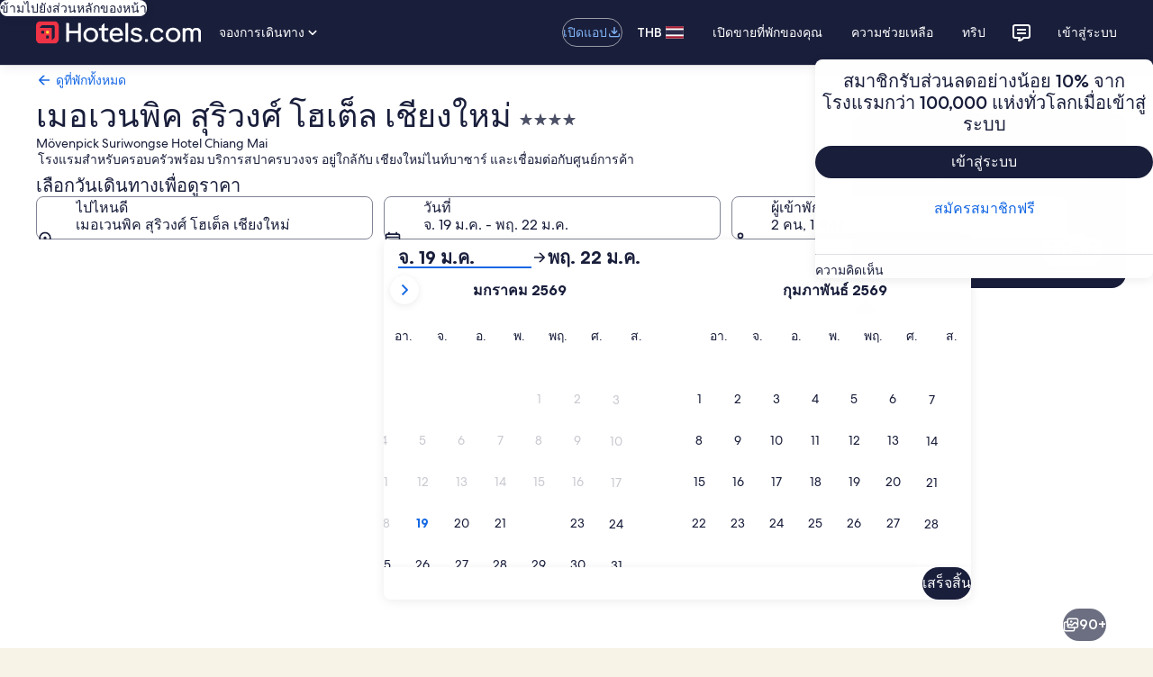

--- FILE ---
content_type: application/javascript
request_url: https://th.hotels.com/rURso-cOp/AAb1U/kttA/r99pJwzppibDQw/InVedjM/HCcLHxM/aPCEB
body_size: 179518
content:
(function(){if(typeof Array.prototype.entries!=='function'){Object.defineProperty(Array.prototype,'entries',{value:function(){var index=0;const array=this;return {next:function(){if(index<array.length){return {value:[index,array[index++]],done:false};}else{return {done:true};}},[Symbol.iterator]:function(){return this;}};},writable:true,configurable:true});}}());(function(){Wd();QNY();s3Y();var sx=function r7(Ck,Rx){'use strict';var pK=r7;switch(Ck){case fh:{var AK=Rx[zT];return typeof AK;}break;case c4:{var l3=Rx[zT];var AW;NE.push(O9);return AW=l3&&qN(Gk()[Bk(X5)](fW,sN,Ng,gW),typeof fT[PE()[Nx(dx)](Ik,n9,wg,kk)])&&sg(l3[sg(typeof jg()[ng(L9)],bA('',[][[]]))?jg()[ng(Gx)](Lj,Gx,O7,qc):jg()[ng(p7)](jW,WA,X9,n9)],fT[PE()[Nx(dx)].apply(null,[Ik,dW,wg,kk])])&&Ss(l3,fT[PE()[Nx(dx)].apply(null,[Lj,MW,wg,kk])][jg()[ng(X5)].apply(null,[d7(d7(B7)),KA,Qx,H5])])?sg(typeof PE()[Nx(Q7)],'undefined')?PE()[Nx(O3)].apply(null,[f3,mW,Gr,RL]):PE()[Nx(Fx)].call(null,pk,rg,w5,Kc):typeof l3,NE.pop(),AW;}break;case ft:{var HA=Rx[zT];var gk=Rx[dh];var Ar=Rx[Pb];NE.push(J5);try{var Ys=NE.length;var k5=d7(d7(zT));var mE;return mE=BK(z2,[Hg()[D9(k3)](dx,Lg,Ew,q7),Hg()[D9(w7)](dx,zk,rg,R7),jg()[ng(v9)].call(null,M3,Qs,E7,KA),HA.call(gk,Ar)]),NE.pop(),mE;}catch(kW){NE.splice(Pc(Ys,G9),Infinity,J5);var UA;return UA=BK(z2,[Hg()[D9(k3)].apply(null,[F9,Lg,Ew,PA]),vk()[kE(Fx)].call(null,cg,rs,k3,nw),jg()[ng(v9)](fr,d7(d7({})),E7,KA),kW]),NE.pop(),UA;}NE.pop();}break;case bv:{NE.push(gw);this[jg()[ng(Kc)](Xj,I3,Ds,Xj)]=d7(B7);var qj=this[PE()[Nx(D3)](Nj,gW,vE,WA)][B7][Hg()[D9(Fx)].apply(null,[d7(B7),wK,q7,rE])];if(sg(vk()[kE(Fx)].apply(null,[YK,Nz,Y3,nw]),qj[Hg()[D9(k3)](d7(B7),C3,Ew,cW)]))throw qj[jg()[ng(v9)].apply(null,[Nj,dx,Qk,KA])];var DE;return DE=this[UL()[sW(KA)](cw,kk,Gz)],NE.pop(),DE;}break;case If:{var Xr=Rx[zT];var Kg=Rx[dh];var Kz=Rx[Pb];NE.push(rA);Xr[Kg]=Kz[sg(typeof PE()[Nx(M3)],'undefined')?PE()[Nx(O3)](d7([]),d7(G9),zs,IW):PE()[Nx(nj)].call(null,rs,S7,Ps,W5)];NE.pop();}break;case z2:{var rx;NE.push(px);return rx=Ss(typeof mz()[Er(tK)],bA(UL()[sW(G9)].call(null,cK,O3,d7(d7([]))),[][[]]))?mz()[Er(JN)](hN,w9,cW,Uk):mz()[Er(gW)](TN,C7,Nz,GA),NE.pop(),rx;}break;case UM:{var WK=Rx[zT];var L7=Rx[dh];var Iz=Rx[Pb];return WK[L7]=Iz;}break;case zt:{return this;}break;case ln:{return this;}break;case N:{var K5=Rx[zT];var YE;NE.push(xE);return YE=BK(z2,[lx()[IN(PA)](A9,S7,Ww,d7(d7(G9)),Zc,px),K5]),NE.pop(),YE;}break;case FY:{var hk=Rx[zT];NE.push(qc);var c7=fT[Hg()[D9(JN)].apply(null,[Y3,b3,Yj,g7])](hk);var M9=[];for(var Wx in c7)M9[PE()[Nx(p7)](vr,v9,nK,j8)](Wx);M9[Hg()[D9(Br)](d7(G9),j0,Gp,Ik)]();var EQ;return EQ=function HR(){NE.push(nS);for(;M9[PE()[Nx(X5)].apply(null,[mW,mW,mR,sZ])];){var U8=M9[UL()[sW(Fx)](kS,rF,d7({}))]();if(nC(U8,c7)){var N0;return HR[PE()[Nx(nj)](x8,zp,G8,W5)]=U8,HR[jg()[ng(Kc)](vr,Ik,Tx,Xj)]=d7(G9),NE.pop(),N0=HR,N0;}}HR[sg(typeof jg()[ng(Qq)],'undefined')?jg()[ng(Gx)].apply(null,[Rr,R7,Kc,kU]):jg()[ng(Kc)](d7(d7({})),YD,Tx,Xj)]=d7(B7);var xq;return NE.pop(),xq=HR,xq;},NE.pop(),EQ;}break;case FP:{var dU=Rx[zT];var g8=Rx[dh];var lr=Rx[Pb];return dU[g8]=lr;}break;case zv:{var wq;NE.push(pX);return wq=mz()[Er(JN)].call(null,hN,w9,TN,rX),NE.pop(),wq;}break;case V4:{NE.push(jF);this[jg()[ng(Kc)].call(null,M3,Kc,js,Xj)]=d7(B7);var AS=this[PE()[Nx(D3)].apply(null,[d7({}),w7,Hs,WA])][Jm[G9]][Hg()[D9(Fx)](v9,Zz,q7,MO)];if(sg(Ss(typeof vk()[kE(Lj)],bA('',[][[]]))?vk()[kE(Fx)](Sk,d7(B7),rs,nw):vk()[kE(dW)].call(null,NU,rg,Nj,fU),AS[sg(typeof Hg()[D9(nU)],'undefined')?Hg()[D9(fr)].apply(null,[d7(d7({})),AX,hO,Br]):Hg()[D9(k3)](d7(d7({})),tj,Ew,Q7)]))throw AS[jg()[ng(v9)].call(null,p7,fF,QA,KA)];var NC;return NC=this[UL()[sW(KA)](Hz,kk,M3)],NE.pop(),NC;}break;case H:{var pR=Rx[zT];var L8=Rx[dh];var qD=Rx[Pb];NE.push(P1);pR[L8]=qD[PE()[Nx(nj)].apply(null,[D3,Y3,BC,W5])];NE.pop();}break;case dL:{var vQ=Rx[zT];var V1;NE.push(cZ);return V1=vQ&&qN(Ss(typeof Gk()[Bk(G9)],'undefined')?Gk()[Bk(X5)](Nj,kF,Ng,gW):Gk()[Bk(G9)].apply(null,[TN,s8,T0,KQ]),typeof fT[Ss(typeof PE()[Nx(MW)],bA('',[][[]]))?PE()[Nx(dx)].call(null,p7,d7(d7(G9)),nW,kk):PE()[Nx(O3)](A9,Xj,rS,x8)])&&sg(vQ[jg()[ng(p7)](Fx,Ww,QI,n9)],fT[Ss(typeof PE()[Nx(PO)],bA([],[][[]]))?PE()[Nx(dx)](GD,rs,nW,kk):PE()[Nx(O3)](YD,d7(d7(B7)),qB,Rr)])&&Ss(vQ,fT[PE()[Nx(dx)].apply(null,[WA,Ik,nW,kk])][jg()[ng(X5)](Nj,c1,Es,H5)])?PE()[Nx(Fx)].apply(null,[d7(d7([])),fr,Mz,Kc]):typeof vQ,NE.pop(),V1;}break;case bP:{return this;}break;case Wf:{return this;}break;case sn:{return this;}break;case pb:{NE.push(HZ);var sI;return sI=sg(typeof mz()[Er(fr)],'undefined')?mz()[Er(gW)](cQ,VX,Nz,PZ):mz()[Er(JN)].call(null,hN,w9,O0,h8),NE.pop(),sI;}break;case Zf:{var sB=Rx[zT];return typeof sB;}break;case Pb:{var UO=Rx[zT];NE.push(US);var CR=fT[Hg()[D9(JN)].apply(null,[Br,x9,Yj,d7([])])](UO);var NI=[];for(var RX in CR)NI[PE()[Nx(p7)].apply(null,[p1,S7,zj,j8])](RX);NI[Hg()[D9(Br)].apply(null,[p7,ZE,Gp,Kc])]();var W1;return W1=function TX(){NE.push(RR);for(;NI[sg(typeof PE()[Nx(dW)],'undefined')?PE()[Nx(O3)].apply(null,[ZC,fB,wD,ZB]):PE()[Nx(X5)](gW,O0,l8,sZ)];){var TS=NI[sg(typeof UL()[sW(Gx)],'undefined')?UL()[sW(S7)](sS,cO,Qs):UL()[sW(Fx)].call(null,Ur,rF,d7([]))]();if(nC(TS,CR)){var jX;return TX[PE()[Nx(nj)](GX,q8,OX,W5)]=TS,TX[jg()[ng(Kc)].call(null,Ew,rg,gs,Xj)]=d7(G9),NE.pop(),jX=TX,jX;}}TX[jg()[ng(Kc)](tU,tU,gs,Xj)]=d7(B7);var q0;return NE.pop(),q0=TX,q0;},NE.pop(),W1;}break;case En:{var mC=Rx[zT];var TR;NE.push(gR);return TR=BK(z2,[lx()[IN(PA)](S7,S7,d7(d7(G9)),d7({}),Zc,Lq),mC]),NE.pop(),TR;}break;case zn:{var EF=Rx[zT];var xO=Rx[dh];var tp=Rx[Pb];NE.push(Oq);try{var fZ=NE.length;var Fq=d7([]);var UX;return UX=BK(z2,[Ss(typeof Hg()[D9(fF)],bA('',[][[]]))?Hg()[D9(k3)].call(null,Nj,Jz,Ew,d7(B7)):Hg()[D9(fr)](D3,HQ,Im,d7([])),Ss(typeof Hg()[D9(k3)],'undefined')?Hg()[D9(w7)](fF,sX,rg,Qs):Hg()[D9(fr)].call(null,B7,dS,Mm,nZ),sg(typeof jg()[ng(X5)],bA([],[][[]]))?jg()[ng(Gx)].call(null,X1,d7(d7(B7)),dq,q1):jg()[ng(v9)](cW,ZC,Q9,KA),EF.call(xO,tp)]),NE.pop(),UX;}catch(FF){NE.splice(Pc(fZ,G9),Infinity,Oq);var YR;return YR=BK(z2,[Hg()[D9(k3)].apply(null,[d7([]),Jz,Ew,X5]),vk()[kE(Fx)].call(null,ZW,OI,X8,nw),Ss(typeof jg()[ng(f3)],bA([],[][[]]))?jg()[ng(v9)](n9,F9,Q9,KA):jg()[ng(Gx)](jW,d7([]),WQ,mD),FF]),NE.pop(),YR;}NE.pop();}break;case wL:{return this;}break;case XH:{return this;}break;}};var LD=function(QF,b0){return QF>>b0;};var RD=function w1(l1,xI){'use strict';var KR=w1;switch(l1){case zt:{var xm=xI[zT];NE.push(Gq);var EU;return EU=xm&&qN(Gk()[Bk(X5)](rE,WD,Ng,gW),typeof fT[PE()[Nx(dx)].apply(null,[HC,fW,Hx,kk])])&&sg(xm[sg(typeof jg()[ng(X5)],'undefined')?jg()[ng(Gx)](Xj,FS,bI,XC):jg()[ng(p7)].apply(null,[rm,rm,TF,n9])],fT[Ss(typeof PE()[Nx(Xj)],bA([],[][[]]))?PE()[Nx(dx)].apply(null,[p1,pk,Hx,kk]):PE()[Nx(O3)](p1,d7(B7),AZ,Zm)])&&Ss(xm,fT[PE()[Nx(dx)].call(null,d7(d7(B7)),kp,Hx,kk)][Ss(typeof jg()[ng(KA)],bA('',[][[]]))?jg()[ng(X5)](d7(d7(B7)),d7(B7),NW,H5):jg()[ng(Gx)].apply(null,[d7([]),ZC,FR,gm])])?Ss(typeof PE()[Nx(O3)],'undefined')?PE()[Nx(Fx)].call(null,rm,bO,mx,Kc):PE()[Nx(O3)].apply(null,[d7(d7(G9)),x8,bm,XX]):typeof xm,NE.pop(),EU;}break;case LH:{var z8=xI[zT];return typeof z8;}break;case Rb:{var Or=xI[zT];var N8=xI[dh];var Pm=xI[Pb];NE.push(LX);Or[N8]=Pm[PE()[Nx(nj)].call(null,jW,d7(d7({})),sm,W5)];NE.pop();}break;case qb:{var TC=xI[zT];var mq=xI[dh];var WI=xI[Pb];return TC[mq]=WI;}break;case dv:{var JB=xI[zT];var l0=xI[dh];var E0=xI[Pb];NE.push(zk);try{var EB=NE.length;var FQ=d7(dh);var NX;return NX=BK(z2,[Hg()[D9(k3)].apply(null,[d7(d7(G9)),fs,Ew,Qs]),Hg()[D9(w7)](cW,IZ,rg,p7),jg()[ng(v9)](tU,PA,Og,KA),JB.call(l0,E0)]),NE.pop(),NX;}catch(JO){NE.splice(Pc(EB,G9),Infinity,zk);var fX;return fX=BK(z2,[Hg()[D9(k3)](fF,fs,Ew,Kc),Ss(typeof vk()[kE(c1)],bA([],[][[]]))?vk()[kE(Fx)](vA,Ew,Nj,nw):vk()[kE(dW)](VC,f3,A9,Om),jg()[ng(v9)](bO,fr,Og,KA),JO]),NE.pop(),fX;}NE.pop();}break;case mP:{return this;}break;case lH:{var C0=xI[zT];NE.push(fD);var O8;return O8=BK(z2,[lx()[IN(PA)].call(null,Qq,S7,bO,Rr,Zc,Vp),C0]),NE.pop(),O8;}break;case Wf:{return this;}break;case rM:{return this;}break;case zn:{var Ep;NE.push(rU);return Ep=mz()[Er(JN)](hN,w9,MW,PS),NE.pop(),Ep;}break;case Pb:{var b1=xI[zT];NE.push(MU);var fm=fT[Hg()[D9(JN)].call(null,X8,qK,Yj,JN)](b1);var dB=[];for(var mm in fm)dB[sg(typeof PE()[Nx(Rr)],bA('',[][[]]))?PE()[Nx(O3)](MW,OI,n8,O1):PE()[Nx(p7)].apply(null,[r8,d7(d7({})),wI,j8])](mm);dB[Hg()[D9(Br)].call(null,nR,W8,Gp,NU)]();var H8;return H8=function FC(){NE.push(wQ);for(;dB[PE()[Nx(X5)].call(null,k3,tU,xE,sZ)];){var XU=dB[UL()[sW(Fx)](OF,rF,j8)]();if(nC(XU,fm)){var PC;return FC[PE()[Nx(nj)](Xj,Rr,h8,W5)]=XU,FC[jg()[ng(Kc)](G9,d7({}),NO,Xj)]=d7(G9),NE.pop(),PC=FC,PC;}}FC[jg()[ng(Kc)](G9,d7(d7(B7)),NO,Xj)]=d7(B7);var AF;return NE.pop(),AF=FC,AF;},NE.pop(),H8;}break;case IL:{NE.push(f3);this[jg()[ng(Kc)].call(null,WA,L9,Cq,Xj)]=d7(B7);var Vq=this[sg(typeof PE()[Nx(Br)],bA('',[][[]]))?PE()[Nx(O3)](kp,X5,lR,NQ):PE()[Nx(D3)](g7,d7(B7),E8,WA)][B7][Hg()[D9(Fx)](n9,VZ,q7,TN)];if(sg(vk()[kE(Fx)](J1,X1,fr,nw),Vq[Hg()[D9(k3)].call(null,Qq,Ym,Ew,GX)]))throw Vq[jg()[ng(v9)](fB,d7(G9),gO,KA)];var CF;return CF=this[UL()[sW(KA)](pC,kk,zp)],NE.pop(),CF;}break;case c4:{var YQ=xI[zT];var RI;NE.push(xS);return RI=YQ&&qN(Gk()[Bk(X5)].apply(null,[f3,AR,Ng,gW]),typeof fT[PE()[Nx(dx)](ZC,d7(d7({})),hw,kk)])&&sg(YQ[sg(typeof jg()[ng(EO)],bA('',[][[]]))?jg()[ng(Gx)].call(null,Fx,JN,gF,F8):jg()[ng(p7)](d7([]),r8,wR,n9)],fT[PE()[Nx(dx)](d7(G9),Gx,hw,kk)])&&Ss(YQ,fT[PE()[Nx(dx)].call(null,d7(d7(B7)),d7({}),hw,kk)][jg()[ng(X5)].call(null,SI,d7(G9),U3,H5)])?PE()[Nx(Fx)].call(null,bR,HC,Hw,Kc):typeof YQ,NE.pop(),RI;}break;case Cv:{var mB=xI[zT];return typeof mB;}break;case bv:{var zZ=xI[zT];var bq;NE.push(vR);return bq=zZ&&qN(Gk()[Bk(X5)].call(null,L9,kg,Ng,gW),typeof fT[Ss(typeof PE()[Nx(bI)],bA('',[][[]]))?PE()[Nx(dx)](p1,d7(G9),gc,kk):PE()[Nx(O3)](R7,Br,U0,Mp)])&&sg(zZ[jg()[ng(p7)](X8,GD,U7,n9)],fT[PE()[Nx(dx)](GD,d7(G9),gc,kk)])&&Ss(zZ,fT[PE()[Nx(dx)].call(null,jW,X1,gc,kk)][jg()[ng(X5)](H5,F9,m7,H5)])?sg(typeof PE()[Nx(q8)],'undefined')?PE()[Nx(O3)](d7(d7(B7)),Kc,HQ,zS):PE()[Nx(Fx)].call(null,GX,Q7,Gc,Kc):typeof zZ,NE.pop(),bq;}break;case WM:{var wB=xI[zT];return typeof wB;}break;case Kf:{var rZ=xI[zT];var vI;NE.push(zC);return vI=rZ&&qN(Gk()[Bk(X5)].apply(null,[WA,M0,Ng,gW]),typeof fT[PE()[Nx(dx)](d7(d7(B7)),ZC,Dx,kk)])&&sg(rZ[jg()[ng(p7)](B7,d7(B7),BU,n9)],fT[PE()[Nx(dx)].call(null,r8,Yj,Dx,kk)])&&Ss(rZ,fT[sg(typeof PE()[Nx(KA)],bA('',[][[]]))?PE()[Nx(O3)](TN,d7(G9),kI,v9):PE()[Nx(dx)].call(null,d7([]),p1,Dx,kk)][jg()[ng(X5)](Q7,Rr,vK,H5)])?PE()[Nx(Fx)](jS,rm,tr,Kc):typeof rZ,NE.pop(),vI;}break;case AV:{var x0=xI[zT];return typeof x0;}break;case SH:{var jq=xI[zT];var FB;NE.push(xE);return FB=jq&&qN(Gk()[Bk(X5)].call(null,G9,VB,Ng,gW),typeof fT[PE()[Nx(dx)].apply(null,[L9,d7([]),Uj,kk])])&&sg(jq[jg()[ng(p7)](kp,fr,lm,n9)],fT[sg(typeof PE()[Nx(D3)],bA('',[][[]]))?PE()[Nx(O3)](F9,d7(d7(B7)),PZ,bD):PE()[Nx(dx)](fW,d7(d7(G9)),Uj,kk)])&&Ss(jq,fT[PE()[Nx(dx)].apply(null,[q7,JN,Uj,kk])][jg()[ng(X5)](TN,p7,rw,H5)])?PE()[Nx(Fx)](G9,d7(d7(G9)),DK,Kc):typeof jq,NE.pop(),FB;}break;case E2:{var V8=xI[zT];return typeof V8;}break;case tM:{var rC=xI[zT];var VF=xI[dh];var Y8=xI[Pb];NE.push(A1);rC[VF]=Y8[PE()[Nx(nj)].call(null,Ew,k3,VU,W5)];NE.pop();}break;case NV:{var YS=xI[zT];var UD=xI[dh];var N1=xI[Pb];return YS[UD]=N1;}break;case OH:{var Wm=xI[zT];var Fr=xI[dh];var kQ=xI[Pb];NE.push(zF);try{var rQ=NE.length;var tC=d7(d7(zT));var JU;return JU=BK(z2,[Hg()[D9(k3)](d7(d7(B7)),Xw,Ew,hN),Hg()[D9(w7)](q8,Nq,rg,L9),jg()[ng(v9)](Br,gW,ME,KA),Wm.call(Fr,kQ)]),NE.pop(),JU;}catch(D8){NE.splice(Pc(rQ,G9),Infinity,zF);var LI;return LI=BK(z2,[Ss(typeof Hg()[D9(bR)],bA('',[][[]]))?Hg()[D9(k3)].call(null,tU,Xw,Ew,d7(G9)):Hg()[D9(fr)].apply(null,[tU,KI,qX,HC]),Ss(typeof vk()[kE(fB)],'undefined')?vk()[kE(Fx)](KK,d7(d7([])),jW,nw):vk()[kE(dW)].call(null,dI,bO,d7({}),Tq),Ss(typeof jg()[ng(O3)],'undefined')?jg()[ng(v9)].apply(null,[dW,d7(d7(B7)),ME,KA]):jg()[ng(Gx)].apply(null,[O3,c1,OB,Ps]),D8]),NE.pop(),LI;}NE.pop();}break;case wH:{return this;}break;case sv:{var XR=xI[zT];var c0;NE.push(fI);return c0=BK(z2,[lx()[IN(PA)](Y3,S7,O0,JN,Zc,rD),XR]),NE.pop(),c0;}break;case Jh:{return this;}break;}};var jD=function(kO,ZF){return kO instanceof ZF;};var LF=function AB(MZ,xU){var TB=AB;do{switch(MZ){case Dn:{MZ=ZY;if(p8(Em,hS[Nm[B7]])){do{lx()[hS[Em]]=d7(Pc(Em,O3))?function(){mU=[];AB.call(this,ln,[hS]);return '';}:function(){var tO=hS[Em];var vZ=lx()[tO];return function(R8,CB,lI,XS,hB,PB){if(sg(arguments.length,B7)){return vZ;}var hR=I8(GG,[g7,CB,JN,d7(d7([])),hB,PB]);lx()[tO]=function(){return hR;};return hR;};}();++Em;}while(p8(Em,hS[Nm[B7]]));}}break;case ln:{var hS=xU[zT];MZ=Dn;var Em=B7;}break;}}while(MZ!=ZY);};var kB=function(){return fT["window"]["navigator"]["userAgent"]["replace"](/\\|"/g,'');};var DU=function(xX,VR){return xX|VR;};var JC=function ZQ(XZ,PQ){'use strict';var SR=ZQ;switch(XZ){case N:{var VS=function(JI,hX){NE.push(vR);if(d7(Bq)){for(var jm=B7;p8(jm,Ng);++jm){if(p8(jm,w7)||sg(jm,Fx)||sg(jm,M3)||sg(jm,Ww)){tI[jm]=EX(G9);}else{tI[jm]=Bq[sg(typeof PE()[Nx(dx)],bA('',[][[]]))?PE()[Nx(O3)](Ew,pk,bC,BU):PE()[Nx(X5)](Ww,d7([]),PX,sZ)];Bq+=fT[PE()[Nx(rE)].apply(null,[d7([]),d7({}),WN,pk])][lx()[IN(p7)](Ww,O3,KA,F9,G0,kg)](jm);}}}var vU=UL()[sW(G9)](mK,O3,d7(d7({})));for(var MS=B7;p8(MS,JI[sg(typeof PE()[Nx(X5)],'undefined')?PE()[Nx(O3)](Nj,d7({}),fq,gR):PE()[Nx(X5)](Rr,w9,PX,sZ)]);MS++){var GO=JI[vk()[kE(p7)].call(null,BA,D3,Nj,Gx)](MS);var RB=gq(LD(hX,gW),Jm[Gz]);hX*=Jm[Gx];hX&=cT[jg()[ng(nZ)].apply(null,[Ik,d7({}),FN,j8])]();hX+=Jm[S7];hX&=Jm[gW];var Lp=tI[JI[Ss(typeof jg()[ng(nj)],'undefined')?jg()[ng(f8)](L9,KA,Bz,rm):jg()[ng(Gx)].apply(null,[ZC,A9,gB,W5])](MS)];if(sg(typeof GO[PE()[Nx(nZ)].call(null,Nz,d7(d7([])),Bs,fF)],Gk()[Bk(X5)].call(null,S7,kg,Ng,gW))){var XO=GO[PE()[Nx(nZ)](n9,PA,Bs,fF)](B7);if(SZ(XO,w7)&&p8(XO,Ng)){Lp=tI[XO];}}if(SZ(Lp,B7)){var pB=Np(RB,Bq[Ss(typeof PE()[Nx(gW)],'undefined')?PE()[Nx(X5)](Yj,fW,PX,sZ):PE()[Nx(O3)](fr,ZC,dx,LQ)]);Lp+=pB;Lp%=Bq[PE()[Nx(X5)](X1,SI,PX,sZ)];GO=Bq[Lp];}vU+=GO;}var qO;return NE.pop(),qO=vU,qO;};var DF=function(bX){var K1=[0x428a2f98,0x71374491,0xb5c0fbcf,0xe9b5dba5,0x3956c25b,0x59f111f1,0x923f82a4,0xab1c5ed5,0xd807aa98,0x12835b01,0x243185be,0x550c7dc3,0x72be5d74,0x80deb1fe,0x9bdc06a7,0xc19bf174,0xe49b69c1,0xefbe4786,0x0fc19dc6,0x240ca1cc,0x2de92c6f,0x4a7484aa,0x5cb0a9dc,0x76f988da,0x983e5152,0xa831c66d,0xb00327c8,0xbf597fc7,0xc6e00bf3,0xd5a79147,0x06ca6351,0x14292967,0x27b70a85,0x2e1b2138,0x4d2c6dfc,0x53380d13,0x650a7354,0x766a0abb,0x81c2c92e,0x92722c85,0xa2bfe8a1,0xa81a664b,0xc24b8b70,0xc76c51a3,0xd192e819,0xd6990624,0xf40e3585,0x106aa070,0x19a4c116,0x1e376c08,0x2748774c,0x34b0bcb5,0x391c0cb3,0x4ed8aa4a,0x5b9cca4f,0x682e6ff3,0x748f82ee,0x78a5636f,0x84c87814,0x8cc70208,0x90befffa,0xa4506ceb,0xbef9a3f7,0xc67178f2];var F0=0x6a09e667;var BZ=0xbb67ae85;var S1=0x3c6ef372;var HO=0xa54ff53a;var IX=0x510e527f;var BQ=0x9b05688c;var CZ=0x1f83d9ab;var ZO=0x5be0cd19;var nq=tX(bX);var SS=nq["length"]*8;nq+=fT["String"]["fromCharCode"](0x80);var jC=nq["length"]/4+2;var T1=fT["Math"]["ceil"](jC/16);var v8=new (fT["Array"])(T1);for(var cI=0;cI<T1;cI++){v8[cI]=new (fT["Array"])(16);for(var Kq=0;Kq<16;Kq++){v8[cI][Kq]=nq["charCodeAt"](cI*64+Kq*4)<<24|nq["charCodeAt"](cI*64+Kq*4+1)<<16|nq["charCodeAt"](cI*64+Kq*4+2)<<8|nq["charCodeAt"](cI*64+Kq*4+3)<<0;}}var Hq=SS/fT["Math"]["pow"](2,32);v8[T1-1][14]=fT["Math"]["floor"](Hq);v8[T1-1][15]=SS;for(var IB=0;IB<T1;IB++){var SF=new (fT["Array"])(64);var Uq=F0;var HB=BZ;var KB=S1;var zR=HO;var Y1=IX;var WC=BQ;var JQ=CZ;var GZ=ZO;for(var jU=0;jU<64;jU++){var II=void 0,CS=void 0,tF=void 0,pO=void 0,pI=void 0,WU=void 0;if(jU<16)SF[jU]=v8[IB][jU];else{II=Q8(SF[jU-15],7)^Q8(SF[jU-15],18)^SF[jU-15]>>>3;CS=Q8(SF[jU-2],17)^Q8(SF[jU-2],19)^SF[jU-2]>>>10;SF[jU]=SF[jU-16]+II+SF[jU-7]+CS;}CS=Q8(Y1,6)^Q8(Y1,11)^Q8(Y1,25);tF=Y1&WC^~Y1&JQ;pO=GZ+CS+tF+K1[jU]+SF[jU];II=Q8(Uq,2)^Q8(Uq,13)^Q8(Uq,22);pI=Uq&HB^Uq&KB^HB&KB;WU=II+pI;GZ=JQ;JQ=WC;WC=Y1;Y1=zR+pO>>>0;zR=KB;KB=HB;HB=Uq;Uq=pO+WU>>>0;}F0=F0+Uq;BZ=BZ+HB;S1=S1+KB;HO=HO+zR;IX=IX+Y1;BQ=BQ+WC;CZ=CZ+JQ;ZO=ZO+GZ;}return [F0>>24&0xff,F0>>16&0xff,F0>>8&0xff,F0&0xff,BZ>>24&0xff,BZ>>16&0xff,BZ>>8&0xff,BZ&0xff,S1>>24&0xff,S1>>16&0xff,S1>>8&0xff,S1&0xff,HO>>24&0xff,HO>>16&0xff,HO>>8&0xff,HO&0xff,IX>>24&0xff,IX>>16&0xff,IX>>8&0xff,IX&0xff,BQ>>24&0xff,BQ>>16&0xff,BQ>>8&0xff,BQ&0xff,CZ>>24&0xff,CZ>>16&0xff,CZ>>8&0xff,CZ&0xff,ZO>>24&0xff,ZO>>16&0xff,ZO>>8&0xff,ZO&0xff];};var FI=function(){var QR=kB();var rq=-1;if(QR["indexOf"]('Trident/7.0')>-1)rq=11;else if(QR["indexOf"]('Trident/6.0')>-1)rq=10;else if(QR["indexOf"]('Trident/5.0')>-1)rq=9;else rq=0;return rq>=9;};var UC=function(){var pm=XF();var j1=fT["Object"]["prototype"]["hasOwnProperty"].call(fT["Navigator"]["prototype"],'mediaDevices');var vC=fT["Object"]["prototype"]["hasOwnProperty"].call(fT["Navigator"]["prototype"],'serviceWorker');var Z0=! !fT["window"]["browser"];var EI=typeof fT["ServiceWorker"]==='function';var m8=typeof fT["ServiceWorkerContainer"]==='function';var CO=typeof fT["frames"]["ServiceWorkerRegistration"]==='function';var IF=fT["window"]["location"]&&fT["window"]["location"]["protocol"]==='http:';var v0=pm&&(!j1||!vC||!EI||!Z0||!m8||!CO)&&!IF;return v0;};var XF=function(){var Rq=kB();var r0=/(iPhone|iPad).*AppleWebKit(?!.*(Version|CriOS))/i["test"](Rq);var Qr=fT["navigator"]["platform"]==='MacIntel'&&fT["navigator"]["maxTouchPoints"]>1&&/(Safari)/["test"](Rq)&&!fT["window"]["MSStream"]&&typeof fT["navigator"]["standalone"]!=='undefined';return r0||Qr;};var RC=function(TQ){var FU=fT["Math"]["floor"](fT["Math"]["random"]()*100000+10000);var gD=fT["String"](TQ*FU);var lQ=0;var NZ=[];var E1=gD["length"]>=18?true:false;while(NZ["length"]<6){NZ["push"](fT["parseInt"](gD["slice"](lQ,lQ+2),10));lQ=E1?lQ+3:lQ+2;}var FX=hC(NZ);return [FU,FX];};var KZ=function(bS){if(bS===null||bS===undefined){return 0;}var tm=function cX(Y0){return bS["toLowerCase"]()["includes"](Y0["toLowerCase"]());};var QD=0;(L0&&L0["fields"]||[])["some"](function(I0){var AU=I0["type"];var LS=I0["labels"];if(LS["some"](tm)){QD=tZ[AU];if(I0["extensions"]&&I0["extensions"]["labels"]&&I0["extensions"]["labels"]["some"](function(sR){return bS["toLowerCase"]()["includes"](sR["toLowerCase"]());})){QD=tZ[I0["extensions"]["type"]];}return true;}return false;});return QD;};var gp=function(K8){if(K8===undefined||K8==null){return false;}var YC=function g0(pQ){return K8["toLowerCase"]()===pQ["toLowerCase"]();};return km["some"](YC);};var QZ=function(UZ){try{var ZZ=new (fT["Set"])(fT["Object"]["values"](tZ));return UZ["split"](';')["some"](function(DQ){var bQ=DQ["split"](',');var H1=fT["Number"](bQ[bQ["length"]-1]);return ZZ["has"](H1);});}catch(d8){return false;}};var HI=function(tS){var qR='';var hm=0;if(tS==null||fT["document"]["activeElement"]==null){return BK(z2,["elementFullId",qR,"elementIdType",hm]);}var jQ=['id','name','for','placeholder','aria-label','aria-labelledby'];jQ["forEach"](function(GI){if(!tS["hasAttribute"](GI)||qR!==''&&hm!==0){return;}var DS=tS["getAttribute"](GI);if(qR===''&&(DS!==null||DS!==undefined)){qR=DS;}if(hm===0){hm=KZ(DS);}});return BK(z2,["elementFullId",qR,"elementIdType",hm]);};var D1=function(TU){var lX;if(TU==null){lX=fT["document"]["activeElement"];}else lX=TU;if(fT["document"]["activeElement"]==null)return -1;var NF=lX["getAttribute"]('name');if(NF==null){var IO=lX["getAttribute"]('id');if(IO==null)return -1;else return YX(IO);}return YX(NF);};var xD=function(vp){var YF=-1;var OC=[];if(! !vp&&typeof vp==='string'&&vp["length"]>0){var pS=vp["split"](';');if(pS["length"]>1&&pS[pS["length"]-1]===''){pS["pop"]();}YF=fT["Math"]["floor"](fT["Math"]["random"]()*pS["length"]);var mI=pS[YF]["split"](',');for(var RQ in mI){if(!fT["isNaN"](mI[RQ])&&!fT["isNaN"](fT["parseInt"](mI[RQ],10))){OC["push"](mI[RQ]);}}}else{var OU=fT["String"](Sq(1,5));var R1='1';var HF=fT["String"](Sq(20,70));var mr=fT["String"](Sq(100,300));var dC=fT["String"](Sq(100,300));OC=[OU,R1,HF,mr,dC];}return [YF,OC];};var WO=function(SB,Ap){var qC=typeof SB==='string'&&SB["length"]>0;var vO=!fT["isNaN"](Ap)&&(fT["Number"](Ap)===-1||cq()<fT["Number"](Ap));if(!(qC&&vO)){return false;}var tQ='^([a-fA-F0-9]{31,32})$';return SB["search"](tQ)!==-1;};var X0=function(V0,NS,LO){var EZ;do{EZ=MC(lH,[V0,NS]);}while(sg(Np(EZ,LO),B7));return EZ;};var PD=function(IC){var LZ=XF(IC);NE.push(sO);var lZ=fT[Hg()[D9(JN)](vr,B3,Yj,d7(d7(B7)))][sg(typeof jg()[ng(D3)],'undefined')?jg()[ng(Gx)](Ew,p1,AQ,cw):jg()[ng(X5)](I3,d7({}),EA,H5)][vk()[kE(bI)].call(null,Ek,S7,dx,b8)].call(fT[Ss(typeof mz()[Er(fr)],'undefined')?mz()[Er(dx)](JN,BI,fr,n7):mz()[Er(gW)](S8,mS,kp,A1)][jg()[ng(X5)].apply(null,[NU,r1,EA,H5])],vk()[kE(w9)](Pz,MO,Lj,Y3));var dD=fT[Hg()[D9(JN)](q8,B3,Yj,fr)][jg()[ng(X5)](v9,q8,EA,H5)][vk()[kE(bI)].call(null,Ek,MO,Fx,b8)].call(fT[mz()[Er(dx)].apply(null,[JN,BI,dx,n7])][jg()[ng(X5)](HC,nZ,EA,H5)],Ss(typeof Hg()[D9(Br)],bA([],[][[]]))?Hg()[D9(EO)](I3,x3,Rr,Ww):Hg()[D9(fr)](bI,xS,Eq,hN));var Sr=d7(d7(fT[Hg()[D9(gW)](X5,Rz,R7,mW)][lx()[IN(bI)](Q7,S7,q7,d7(B7),Gp,Ac)]));var gQ=sg(typeof fT[jg()[ng(rs)].apply(null,[GX,TN,Zx,KD])],Ss(typeof Gk()[Bk(Gx)],bA([],[][[]]))?Gk()[Bk(X5)](Ww,Ph,Ng,gW):Gk()[Bk(G9)].apply(null,[p1,pF,b8,TN]));var CC=sg(typeof fT[Hg()[D9(rg)].call(null,fF,rw,fF,GX)],Gk()[Bk(X5)](I3,Ph,Ng,gW));var Q1=sg(typeof fT[UL()[sW(rg)](Ug,G1,m1)][Ss(typeof Gk()[Bk(gW)],'undefined')?Gk()[Bk(dx)](Q7,Gn,vq,k3):Gk()[Bk(G9)].apply(null,[Nj,O0,p0,D0])],Gk()[Bk(X5)](p7,Ph,Ng,gW));var LB=fT[Hg()[D9(gW)].call(null,PA,Rz,R7,Br)][jg()[ng(EO)].apply(null,[TN,c1,Vw,SI])]&&sg(fT[Hg()[D9(gW)](c1,Rz,R7,WA)][Ss(typeof jg()[ng(w9)],bA([],[][[]]))?jg()[ng(EO)].call(null,MW,d7([]),Vw,SI):jg()[ng(Gx)](Kc,d7({}),HS,d0)][Ss(typeof UL()[sW(p1)],bA([],[][[]]))?UL()[sW(zp)](r5,jS,d7({})):UL()[sW(S7)].call(null,Pp,fD,O0)],Hg()[D9(zp)].call(null,dW,Ax,f8,Lj));var EC=LZ&&(d7(lZ)||d7(dD)||d7(gQ)||d7(Sr)||d7(CC)||d7(Q1))&&d7(LB);var TD;return NE.pop(),TD=EC,TD;};var PR=function(B8){var Fm;NE.push(SX);return Fm=TI()[lx()[IN(dx)].apply(null,[tK,Gz,MW,g7,NU,fR])](function pr(xF){NE.push(hN);while(G9)switch(xF[jg()[ng(KA)](d7(B7),n9,pC,p1)]=xF[sg(typeof jg()[ng(B7)],bA([],[][[]]))?jg()[ng(Gx)](Qs,Gz,GB,Lm):jg()[ng(M3)](MO,d7(G9),Iq,A9)]){case B7:if(nC(jg()[ng(rg)].call(null,R7,fW,nZ,FS),fT[UL()[sW(D3)].call(null,fp,O0,cW)])){xF[jg()[ng(M3)](m1,bI,Iq,A9)]=X5;break;}{var C8;return C8=xF[PE()[Nx(EO)](Kc,d7(d7({})),jp,p7)](sg(typeof UL()[sW(R7)],bA([],[][[]]))?UL()[sW(S7)](Ww,KF,jW):UL()[sW(Lj)](dR,D3,d7({})),null),NE.pop(),C8;}case Jm[r8]:{var H0;return H0=xF[PE()[Nx(EO)](FS,SI,jp,p7)](UL()[sW(Lj)](dR,D3,d7(d7(G9))),fT[UL()[sW(D3)].apply(null,[fp,O0,hN])][sg(typeof jg()[ng(NU)],bA('',[][[]]))?jg()[ng(Gx)](d7([]),p7,M1,DZ):jg()[ng(rg)](jS,nZ,nZ,FS)][lx()[IN(hN)].call(null,Ww,cW,TN,Nj,mO,WS)](B8)),NE.pop(),H0;}case p7:case vk()[kE(rs)].call(null,SO,fr,jS,GX):{var CX;return CX=xF[PE()[Nx(tU)](bI,O3,GS,Qq)](),NE.pop(),CX;}}NE.pop();},null,null,null,fT[Hg()[D9(ER)].call(null,cW,QQ,Qs,Gx)]),NE.pop(),Fm;};var Zr=function(){if(d7([])){}else if(d7(d7(zT))){}else if(d7(d7([]))){return function WB(tB){NE.push(Y3);var Um=Np(tB[Hg()[D9(Rr)](MB,dF,nZ,MO)],Jm[k3]);var xB=Um;var SQ=fT[Hg()[D9(rE)].apply(null,[d7(d7({})),lU,GX,d7({})])](fT[PE()[Nx(rE)](Ww,SI,mF,pk)][lx()[IN(p7)].apply(null,[mW,O3,d7([]),f8,G0,BO])](ZC),PA);for(var bU=B7;p8(bU,Gz);bU++){var XQ=Np(fT[Hg()[D9(rE)].apply(null,[gW,lU,GX,x8])](BR(Um,fT[Hg()[D9(Gz)](bO,GD,g7,rg)][Hg()[D9(ZC)].call(null,Gx,d0,J8,j8)](PA,bU)),Jm[R7]),PA);var ID=bA(XQ,G9);var dX=Xm(XQ);xB=dX(xB,ID);}var Yp;return Yp=Pc(xB,SQ)[UL()[sW(WA)].apply(null,[rF,PO,B7])](),NE.pop(),Yp;};}else{}};var kZ=function(){NE.push(sO);try{var qZ=NE.length;var pq=d7(d7(zT));var Z1=nD();var Xq=Dq()[sg(typeof UL()[sW(HC)],'undefined')?UL()[sW(S7)](dF,wm,fF):UL()[sW(ER)](Xz,KD,d7([]))](new (fT[Gk()[Bk(fr)].apply(null,[MW,U7,x1,Gx])])(UL()[sW(Nz)](jK,r1,Qs),Ss(typeof vk()[kE(cW)],'undefined')?vk()[kE(Rr)].call(null,Sz,Fx,d7(d7(B7)),j8):vk()[kE(dW)](Dm,NU,d7(G9),pZ)),vk()[kE(q8)](Ax,zp,d7(d7(G9)),ZR));var MR=nD();var RS=Pc(MR,Z1);var kX;return kX=BK(z2,[jg()[ng(zp)].call(null,EO,fr,Mz,R0),Xq,lx()[IN(f8)](MB,X5,D3,d7({}),OR,lz),RS]),NE.pop(),kX;}catch(sq){NE.splice(Pc(qZ,G9),Infinity,sO);var YU;return NE.pop(),YU={},YU;}NE.pop();};var Dq=function(){NE.push(VC);var Qm=fT[Hg()[D9(fB)](fF,gZ,YD,nj)][vk()[kE(r1)].apply(null,[qc,nj,d7(G9),Yj])]?fT[Hg()[D9(fB)].call(null,IU,gZ,YD,bO)][vk()[kE(r1)](qc,ZC,v9,Yj)]:EX(G9);var UB=fT[Hg()[D9(fB)](O3,gZ,YD,d7([]))][vk()[kE(GX)](lz,MO,GD,nR)]?fT[Hg()[D9(fB)](d7(G9),gZ,YD,jS)][vk()[kE(GX)].apply(null,[lz,d7(B7),d7(d7(G9)),nR])]:EX(G9);var Kp=fT[sg(typeof UL()[sW(R7)],bA('',[][[]]))?UL()[sW(S7)](PO,gR,GX):UL()[sW(D3)].apply(null,[gX,O0,Ww])][jg()[ng(D3)](d7([]),r8,Gg,v9)]?fT[UL()[sW(D3)].apply(null,[gX,O0,d7({})])][jg()[ng(D3)].apply(null,[d7(d7([])),d7([]),Gg,v9])]:EX(G9);var m0=fT[UL()[sW(D3)](gX,O0,G9)][Ss(typeof lx()[IN(f8)],bA(sg(typeof UL()[sW(S7)],'undefined')?UL()[sW(S7)](pD,zO,FS):UL()[sW(G9)](dO,O3,bO),[][[]]))?lx()[IN(cW)](MO,tK,gW,r1,NR,np):lx()[IN(O3)](O3,hF,tU,r1,Ds,nQ)]?fT[UL()[sW(D3)](gX,O0,Ww)][lx()[IN(cW)].apply(null,[Y3,tK,w9,d7({}),NR,np])]():EX(G9);var g1=fT[UL()[sW(D3)].call(null,gX,O0,w9)][PE()[Nx(q8)](Fx,d7(d7(G9)),ES,TN)]?fT[UL()[sW(D3)].apply(null,[gX,O0,nj])][PE()[Nx(q8)](rs,Ik,ES,TN)]:EX(Jm[X5]);var qF=EX(G9);var KS=[UL()[sW(G9)](dO,O3,bO),qF,PE()[Nx(r1)](cW,d7(G9),gX,YI),MC(pn,[]),MC(qb,[]),MC(pb,[]),MC(tn,[]),MC(LH,[]),MC(Cv,[]),Qm,UB,Kp,m0,g1];var hp;return hp=KS[jg()[ng(r8)].call(null,m1,MW,wc,GX)](Hg()[D9(hN)].call(null,tK,DK,m1,g7)),NE.pop(),hp;};var ED=function(){var QO;NE.push(zB);return QO=MC(ZY,[fT[Hg()[D9(gW)].apply(null,[v9,QK,R7,d7(d7([]))])]]),NE.pop(),QO;};var HU=function(){var qr=[SC,Tp];NE.push(RU);var QB=lF(DC);if(Ss(QB,d7(d7(zT)))){try{var sD=NE.length;var Z8=d7({});var nF=fT[mz()[Er(c1)](hN,vS,fr,gZ)](QB)[sg(typeof Hg()[D9(w7)],'undefined')?Hg()[D9(fr)](D3,Fx,cW,Fx):Hg()[D9(nj)](MW,sm,rR,MO)](mz()[Er(HC)](G9,Pq,R7,vS));if(SZ(nF[PE()[Nx(X5)](rE,d7(d7({})),qQ,sZ)],Jm[rE])){var hZ=fT[sg(typeof Hg()[D9(PA)],'undefined')?Hg()[D9(fr)].call(null,pk,VO,z0,Lj):Hg()[D9(rE)](nj,DO,GX,pk)](nF[X5],PA);hZ=fT[jg()[ng(WA)](IU,Gz,WF,n0)](hZ)?SC:hZ;qr[B7]=hZ;}}catch(MF){NE.splice(Pc(sD,G9),Infinity,RU);}}var hU;return NE.pop(),hU=qr,hU;};var Tm=function(){NE.push(LQ);var Hp=[EX(G9),EX(G9)];var vB=lF(WR);if(Ss(vB,d7(d7(zT)))){try{var VI=NE.length;var nO=d7({});var YB=fT[mz()[Er(c1)].apply(null,[hN,vS,tK,fS])](vB)[Hg()[D9(nj)](w9,gB,rR,d7(G9))](mz()[Er(HC)](G9,Pq,O0,CU));if(SZ(YB[PE()[Nx(X5)](nZ,d7(d7(G9)),PF,sZ)],Jm[rE])){var nm=fT[sg(typeof Hg()[D9(MO)],bA([],[][[]]))?Hg()[D9(fr)](Gx,M8,gw,Ew):Hg()[D9(rE)].apply(null,[mW,nQ,GX,ZC])](YB[G9],cT[sg(typeof vk()[kE(zp)],bA([],[][[]]))?vk()[kE(dW)].call(null,GF,Nz,rm,YO):vk()[kE(YD)].apply(null,[wx,w9,Nz,g7])]());var NB=fT[Ss(typeof Hg()[D9(mW)],bA([],[][[]]))?Hg()[D9(rE)](pk,nQ,GX,v9):Hg()[D9(fr)](d7(G9),KC,MU,d7(d7({})))](YB[p7],PA);nm=fT[jg()[ng(WA)](d7({}),O0,XI,n0)](nm)?EX(G9):nm;NB=fT[Ss(typeof jg()[ng(X8)],bA('',[][[]]))?jg()[ng(WA)].apply(null,[MO,d7(d7([])),XI,n0]):jg()[ng(Gx)](JN,Nz,VQ,Fx)](NB)?EX(G9):NB;Hp=[NB,nm];}}catch(IS){NE.splice(Pc(VI,G9),Infinity,LQ);}}var wZ;return NE.pop(),wZ=Hp,wZ;};var k0=function(){NE.push(fO);var VD=sg(typeof UL()[sW(GX)],bA([],[][[]]))?UL()[sW(S7)].call(null,YI,sF,d7(d7({}))):UL()[sW(G9)](n7,O3,nZ);var vm=lF(WR);if(vm){try{var qm=NE.length;var lC=d7(dh);var JD=fT[mz()[Er(c1)](hN,vS,f8,qU)](vm)[Ss(typeof Hg()[D9(SI)],bA('',[][[]]))?Hg()[D9(nj)](rg,Gj,rR,Gx):Hg()[D9(fr)](d7(d7(B7)),QX,kq,d7(d7(G9)))](mz()[Er(HC)].call(null,G9,Pq,I3,RL));VD=JD[Jm[G9]];}catch(w0){NE.splice(Pc(qm,G9),Infinity,fO);}}var bp;return NE.pop(),bp=VD,bp;};var Hm=function(){var rI=lF(WR);NE.push(SD);if(rI){try{var cD=NE.length;var zq=d7({});var Gm=fT[mz()[Er(c1)].call(null,hN,vS,IU,OZ)](rI)[Ss(typeof Hg()[D9(MO)],'undefined')?Hg()[D9(nj)].apply(null,[Gx,gO,rR,kp]):Hg()[D9(fr)](X8,fQ,GX,rE)](mz()[Er(HC)].apply(null,[G9,Pq,w9,Ym]));if(SZ(Gm[PE()[Nx(X5)].call(null,jS,d7(G9),U0,sZ)],gW)){var UU=fT[Hg()[D9(rE)](Lj,ZI,GX,X8)](Gm[S7],Jm[R7]);var lO;return lO=fT[jg()[ng(WA)].call(null,dx,SI,A1,n0)](UU)||sg(UU,EX(G9))?EX(G9):UU,NE.pop(),lO;}}catch(bZ){NE.splice(Pc(cD,G9),Infinity,SD);var xQ;return NE.pop(),xQ=EX(G9),xQ;}}var rO;return NE.pop(),rO=EX(G9),rO;};var DX=function(){var qS=lF(WR);NE.push(sU);if(qS){try{var BX=NE.length;var gI=d7(d7(zT));var Km=fT[mz()[Er(c1)](hN,vS,w7,bm)](qS)[Hg()[D9(nj)](d7(d7(G9)),ZU,rR,SI)](sg(typeof mz()[Er(hN)],bA([],[][[]]))?mz()[Er(gW)](IQ,Aq,EO,hq):mz()[Er(HC)](G9,Pq,Qs,ND));if(sg(Km[PE()[Nx(X5)].call(null,TN,I3,Lm,sZ)],gW)){var wF;return NE.pop(),wF=Km[Gx],wF;}}catch(cC){NE.splice(Pc(BX,G9),Infinity,sU);var U1;return NE.pop(),U1=null,U1;}}var dZ;return NE.pop(),dZ=null,dZ;};var hI=function(zQ,tD){NE.push(TO);for(var gC=Jm[G9];p8(gC,tD[sg(typeof PE()[Nx(nj)],'undefined')?PE()[Nx(O3)](d7(B7),rg,gS,sZ):PE()[Nx(X5)](Gz,YD,Ph,sZ)]);gC++){var wC=tD[gC];wC[UL()[sW(PA)](tw,B7,TN)]=wC[UL()[sW(PA)](tw,B7,nZ)]||d7(d7(zT));wC[Ss(typeof vk()[kE(n9)],bA('',[][[]]))?vk()[kE(nZ)].apply(null,[P9,g7,d7(d7(B7)),dx]):vk()[kE(dW)](bB,Lj,d7({}),qq)]=d7(zT);if(nC(PE()[Nx(nj)](X1,R7,f1,W5),wC))wC[vk()[kE(cW)](xw,Y3,d7(d7({})),Gp)]=d7(d7([]));fT[Hg()[D9(JN)](rE,m9,Yj,r8)][Hg()[D9(PA)](H5,Nr,KA,jS)](zQ,HD(wC[sg(typeof UL()[sW(fr)],bA('',[][[]]))?UL()[sW(S7)](fU,CD,SI):UL()[sW(FS)].apply(null,[VG,k8,fr])]),wC);}NE.pop();};var KO=function(Sm,AO,F1){NE.push(cm);if(AO)hI(Sm[jg()[ng(X5)](NU,d7(d7(B7)),g3,H5)],AO);if(F1)hI(Sm,F1);fT[Hg()[D9(JN)](Q7,RN,Yj,q7)][Hg()[D9(PA)](r1,Oz,KA,G9)](Sm,jg()[ng(X5)].apply(null,[O0,X1,g3,H5]),BK(z2,[vk()[kE(cW)](SW,Xj,Lj,Gp),d7(dh)]));var tq;return NE.pop(),tq=Sm,tq;};var HD=function(UF){NE.push(Cr);var B1=JZ(UF,lx()[IN(B7)](MW,Gx,pk,m1,KU,VB));var qI;return qI=qN(PE()[Nx(Fx)](hN,d7(d7([])),hs,Kc),zI(B1))?B1:fT[sg(typeof PE()[Nx(NU)],bA('',[][[]]))?PE()[Nx(O3)](d7(d7([])),O3,gF,RF):PE()[Nx(rE)].apply(null,[Rr,p1,DO,pk])](B1),NE.pop(),qI;};var JZ=function(BS,A0){NE.push(lB);if(ZD(jg()[ng(JN)].apply(null,[S7,f3,kA,mW]),zI(BS))||d7(BS)){var JF;return NE.pop(),JF=BS,JF;}var sC=BS[fT[PE()[Nx(dx)].call(null,w9,bR,nr,kk)][Ss(typeof jg()[ng(m1)],'undefined')?jg()[ng(FS)].apply(null,[dx,YD,NK,D3]):jg()[ng(Gx)](L9,fW,fC,UR)]];if(Ss(CI(B7),sC)){var mZ=sC.call(BS,A0||UL()[sW(tK)].call(null,MK,Fx,Nj));if(ZD(jg()[ng(JN)](d7(d7([])),nZ,kA,mW),zI(mZ))){var A8;return NE.pop(),A8=mZ,A8;}throw new (fT[vk()[kE(f8)].apply(null,[pw,YD,fr,AI])])(sg(typeof UL()[sW(fr)],'undefined')?UL()[sW(S7)].call(null,Vp,vD,kp):UL()[sW(MO)](Ix,cU,r1));}var DD;return DD=(sg(lx()[IN(B7)](gW,Gx,FS,d7(d7([])),KU,fE),A0)?fT[PE()[Nx(rE)](S7,d7(d7(G9)),vK,pk)]:fT[Hg()[D9(f8)].apply(null,[B7,Os,PA,fW])])(BS),NE.pop(),DD;};var GQ=function(QU){if(d7(QU)){c8=j8;sQ=AI;W0=k3;K0=cW;Q0=cW;XB=cW;PU=cW;Yq=cW;DR=cW;}};var OO=function(){NE.push(UI);xC=UL()[sW(G9)](lz,O3,Y3);GU=B7;WX=Jm[G9];OS=B7;RZ=UL()[sW(G9)](lz,O3,nZ);HX=B7;MD=B7;bF=B7;vF=UL()[sW(G9)](lz,O3,pk);JR=B7;NE.pop();Vm=B7;cF=B7;CQ=B7;I1=B7;lD=B7;};var J0=function(){NE.push(RO);FZ=B7;YZ=UL()[sW(G9)](Mq,O3,p7);ZX={};zX=UL()[sW(G9)].call(null,Mq,O3,EO);hD=B7;LU=cT[jg()[ng(TN)](d7(G9),vr,jE,LR)]();NE.pop();};var QC=function(MX,QS,Jr){NE.push(Lq);try{var zm=NE.length;var zD=d7({});var mX=B7;var cB=d7(dh);if(Ss(QS,Jm[X5])&&SZ(WX,W0)){if(d7(LC[jg()[ng(A9)](d7({}),X8,BF,nB)])){cB=d7(d7([]));LC[jg()[ng(A9)].apply(null,[KA,d7(G9),BF,nB])]=d7(d7({}));}var n1;return n1=BK(z2,[mz()[Er(k3)].call(null,X5,BD,r1,SD),mX,UL()[sW(A9)](WZ,pk,D3),cB,vk()[kE(jS)](DB,fF,dx,IU),GU]),NE.pop(),n1;}if(sg(QS,G9)&&p8(GU,sQ)||Ss(QS,G9)&&p8(WX,W0)){var jI=MX?MX:fT[Hg()[D9(gW)](Y3,H3,R7,IU)][vk()[kE(L9)].apply(null,[Mc,MW,zp,OQ])];var AD=EX(G9);var cR=EX(G9);if(jI&&jI[jg()[ng(nR)].call(null,fF,H5,C1,Am)]&&jI[Ss(typeof jg()[ng(Ew)],bA('',[][[]]))?jg()[ng(kp)](pk,Ik,dI,Nj):jg()[ng(Gx)].call(null,H5,WA,GD,vX)]){AD=fT[Hg()[D9(Gz)](jS,cS,g7,kp)][vk()[kE(tU)](OD,GX,d7(d7(G9)),mS)](jI[jg()[ng(nR)](m1,rm,C1,Am)]);cR=fT[Hg()[D9(Gz)](FS,cS,g7,d7(d7({})))][vk()[kE(tU)](OD,rs,q8,mS)](jI[Ss(typeof jg()[ng(JN)],bA([],[][[]]))?jg()[ng(kp)](GX,Br,dI,Nj):jg()[ng(Gx)](d7(d7({})),d7({}),KX,nX)]);}else if(jI&&jI[PE()[Nx(MW)].call(null,d7(d7({})),fW,dR,SI)]&&jI[Ss(typeof mz()[Er(nZ)],bA(UL()[sW(G9)](kR,O3,nj),[][[]]))?mz()[Er(R7)].call(null,S7,b8,ZC,wS):mz()[Er(gW)](pU,T8,Fx,dq)]){AD=fT[Hg()[D9(Gz)](vr,cS,g7,Gz)][vk()[kE(tU)](OD,k3,Rr,mS)](jI[PE()[Nx(MW)](q8,A9,dR,SI)]);cR=fT[Hg()[D9(Gz)].call(null,KA,cS,g7,Ww)][Ss(typeof vk()[kE(Nj)],bA('',[][[]]))?vk()[kE(tU)].call(null,OD,d7({}),d7(G9),mS):vk()[kE(dW)].apply(null,[tR,R7,d7(d7({})),hQ])](jI[mz()[Er(R7)](S7,b8,WA,wS)]);}var XD=jI[UL()[sW(TN)].apply(null,[hj,MQ,Rr])];if(qN(XD,null))XD=jI[jg()[ng(f3)](m1,fF,DI,fC)];var jZ=D1(XD);mX=Pc(nD(),Jr);var Wq=UL()[sW(G9)](kR,O3,d7({}))[Hg()[D9(cW)](Yj,KK,p7,rs)](CQ,vk()[kE(f3)].apply(null,[sU,dW,fB,S0]))[sg(typeof Hg()[D9(w9)],bA('',[][[]]))?Hg()[D9(fr)](X1,JX,DO,YD):Hg()[D9(cW)](OI,KK,p7,SI)](QS,sg(typeof vk()[kE(f8)],bA('',[][[]]))?vk()[kE(dW)](kC,H5,n9,jO):vk()[kE(f3)].apply(null,[sU,d7(G9),TN,S0]))[Hg()[D9(cW)](d7(B7),KK,p7,fr)](mX,vk()[kE(f3)](sU,GD,hN,S0))[Ss(typeof Hg()[D9(Yj)],'undefined')?Hg()[D9(cW)].call(null,ZC,KK,p7,d7(B7)):Hg()[D9(fr)].call(null,d7([]),rE,fD,M3)](AD,vk()[kE(f3)].apply(null,[sU,d7(d7({})),Kc,S0]))[Hg()[D9(cW)].call(null,m1,KK,p7,ER)](cR);if(Ss(QS,G9)){Wq=UL()[sW(G9)].apply(null,[kR,O3,vr])[Hg()[D9(cW)](tK,KK,p7,hN)](Wq,vk()[kE(f3)](sU,GD,zp,S0))[Hg()[D9(cW)].apply(null,[fF,KK,p7,r1])](jZ);var zU=ZD(typeof jI[Hg()[D9(A9)].call(null,fF,Rm,Gx,jS)],Hg()[D9(tK)](p1,nS,FS,x8))?jI[Hg()[D9(A9)](MO,Rm,Gx,Qs)]:jI[PE()[Nx(n9)](jW,mW,kD,g7)];if(ZD(zU,null)&&Ss(zU,G9))Wq=UL()[sW(G9)](kR,O3,d7({}))[Hg()[D9(cW)](cW,KK,p7,Br)](Wq,vk()[kE(f3)](sU,Lj,m1,S0))[Hg()[D9(cW)].call(null,d7([]),KK,p7,D3)](zU);}if(ZD(typeof jI[PE()[Nx(m1)].apply(null,[jS,Nj,t8,m1])],sg(typeof Hg()[D9(JN)],'undefined')?Hg()[D9(fr)](O0,dp,P8,YD):Hg()[D9(tK)].call(null,rs,nS,FS,pk))&&sg(jI[PE()[Nx(m1)].apply(null,[Y3,jS,t8,m1])],d7({})))Wq=UL()[sW(G9)](kR,O3,d7(d7(G9)))[Hg()[D9(cW)](MO,KK,p7,Yj)](Wq,Gk()[Bk(HC)](ZC,wX,mQ,rE));Wq=UL()[sW(G9)](kR,O3,w9)[Hg()[D9(cW)].call(null,gW,KK,p7,d7(d7(G9)))](Wq,Hg()[D9(hN)](p1,QK,m1,nZ));OS=bA(bA(bA(bA(bA(OS,CQ),QS),mX),AD),cR);xC=bA(xC,Wq);}if(sg(QS,G9))GU++;else WX++;CQ++;var SU;return SU=BK(z2,[mz()[Er(k3)](X5,BD,TN,SD),mX,UL()[sW(A9)](WZ,pk,Br),cB,vk()[kE(jS)](DB,tU,zp,IU),GU]),NE.pop(),SU;}catch(gU){NE.splice(Pc(zm,G9),Infinity,Lq);}NE.pop();};var JS=function(UQ,wO,nI){NE.push(xZ);try{var FO=NE.length;var Cm=d7([]);var MI=UQ?UQ:fT[sg(typeof Hg()[D9(S7)],'undefined')?Hg()[D9(fr)](Gz,wU,NO,d7(d7(B7))):Hg()[D9(gW)](MB,qk,R7,Fx)][vk()[kE(L9)].call(null,dN,fF,Yj,OQ)];var lS=B7;var k1=EX(G9);var B0=G9;var GC=d7([]);if(SZ(hD,c8)){if(d7(LC[jg()[ng(A9)].call(null,d7(G9),YD,wz,nB)])){GC=d7(d7({}));LC[jg()[ng(A9)].apply(null,[cW,d7(d7(B7)),wz,nB])]=d7(zT);}var AC;return AC=BK(z2,[mz()[Er(k3)](X5,BD,YD,P0),lS,Hg()[D9(TN)].apply(null,[pk,MN,kp,HC]),k1,UL()[sW(A9)].apply(null,[W3,pk,HC]),GC]),NE.pop(),AC;}if(p8(hD,c8)&&MI&&Ss(MI[UL()[sW(nR)](MN,Jq,d7(d7(G9)))],undefined)){k1=MI[UL()[sW(nR)](MN,Jq,Br)];var BB=MI[sg(typeof mz()[Er(JN)],bA(UL()[sW(G9)](TZ,O3,rE),[][[]]))?mz()[Er(gW)].call(null,BD,v9,Q7,xR):mz()[Er(mW)](gW,HZ,B7,Im)];var ZS=MI[PE()[Nx(F9)](q7,EO,vx,jW)]?G9:B7;var Bm=MI[Hg()[D9(nR)](X8,zE,EO,fr)]?G9:B7;var L1=MI[lx()[IN(R7)](Nj,S7,bO,kp,qX,Zq)]?G9:B7;var jR=MI[UL()[sW(kp)](bE,dW,d7(d7(B7)))]?Jm[X5]:B7;var FD=bA(bA(bA(sp(ZS,gW),sp(Bm,rE)),sp(L1,X5)),jR);lS=Pc(nD(),nI);var IR=D1(null);var rB=B7;if(BB&&k1){if(Ss(BB,B7)&&Ss(k1,B7)&&Ss(BB,k1))k1=EX(G9);else k1=Ss(k1,B7)?k1:BB;}if(sg(Bm,B7)&&sg(L1,B7)&&sg(jR,B7)&&GR(k1,w7)){if(sg(wO,Jm[p7])&&SZ(k1,w7)&&lq(k1,rR))k1=EX(X5);else if(SZ(k1,v9)&&lq(k1,rg))k1=EX(p7);else if(SZ(k1,Jm[v9])&&lq(k1,J8))k1=EX(rE);else k1=EX(X5);}if(Ss(IR,jB)){f0=B7;jB=IR;}else f0=bA(f0,G9);var dQ=bTd(k1);if(sg(dQ,B7)){var DVd=UL()[sW(G9)].call(null,TZ,O3,WA)[Hg()[D9(cW)](S7,SK,p7,Xj)](hD,vk()[kE(f3)](Bx,jS,Lj,S0))[Hg()[D9(cW)](SI,SK,p7,d7(d7(G9)))](wO,sg(typeof vk()[kE(v9)],'undefined')?vk()[kE(dW)].call(null,mhd,A9,d7([]),fB):vk()[kE(f3)](Bx,rs,jS,S0))[Hg()[D9(cW)].call(null,kp,SK,p7,vr)](lS,vk()[kE(f3)](Bx,nZ,Y3,S0))[Hg()[D9(cW)](WA,SK,p7,dx)](k1,vk()[kE(f3)].call(null,Bx,JN,SI,S0))[Hg()[D9(cW)](ER,SK,p7,I3)](rB,vk()[kE(f3)](Bx,d7({}),Kc,S0))[Hg()[D9(cW)].call(null,vr,SK,p7,jS)](FD,vk()[kE(f3)](Bx,mW,hN,S0))[Hg()[D9(cW)](fB,SK,p7,R7)](IR);if(Ss(typeof MI[PE()[Nx(m1)](v9,Fx,l2d,m1)],Hg()[D9(tK)].call(null,pk,Sc,FS,n9))&&sg(MI[PE()[Nx(m1)](gW,r1,l2d,m1)],d7(d7(zT))))DVd=UL()[sW(G9)](TZ,O3,d7(d7({})))[Hg()[D9(cW)](Y3,SK,p7,bO)](DVd,UL()[sW(f3)](cr,ZC,jS));DVd=UL()[sW(G9)](TZ,O3,d7(d7(G9)))[Hg()[D9(cW)].call(null,x8,SK,p7,X1)](DVd,Hg()[D9(hN)].call(null,d7({}),V5,m1,vr));zX=bA(zX,DVd);LU=bA(bA(bA(bA(bA(bA(LU,hD),wO),lS),k1),FD),IR);}else B0=B7;}if(B0&&MI&&MI[UL()[sW(nR)](MN,Jq,HC)]){hD++;}var c4d;return c4d=BK(z2,[Ss(typeof mz()[Er(S7)],bA([],[][[]]))?mz()[Er(k3)].call(null,X5,BD,KA,P0):mz()[Er(gW)](q7,KHd,MW,sU),lS,Hg()[D9(TN)](d7([]),MN,kp,nR),k1,sg(typeof UL()[sW(D3)],'undefined')?UL()[sW(S7)].call(null,SO,Hdd,v9):UL()[sW(A9)].apply(null,[W3,pk,Br]),GC]),NE.pop(),c4d;}catch(HMd){NE.splice(Pc(FO,G9),Infinity,xZ);}NE.pop();};var KMd=function(kHd,h2d,CYd,w2d,n4d){NE.push(Ol);try{var EMd=NE.length;var G4d=d7([]);var Ctd=d7({});var XGd=B7;var RPd=UL()[sW(B7)](VG,nR,c1);var ftd=CYd;var End=w2d;if(sg(h2d,G9)&&p8(JR,XB)||Ss(h2d,G9)&&p8(Vm,PU)){var x2d=kHd?kHd:fT[Ss(typeof Hg()[D9(c1)],bA([],[][[]]))?Hg()[D9(gW)].apply(null,[dx,bE,R7,ER]):Hg()[D9(fr)].call(null,p7,Jvd,lHd,v9)][Ss(typeof vk()[kE(NU)],bA('',[][[]]))?vk()[kE(L9)].apply(null,[V5,H5,Rr,OQ]):vk()[kE(dW)](AQ,bO,d7({}),KD)];var NVd=EX(G9),Bhd=EX(G9);if(x2d&&x2d[jg()[ng(nR)].call(null,kp,d7(G9),Wk,Am)]&&x2d[jg()[ng(kp)](bR,O0,P5,Nj)]){NVd=fT[Hg()[D9(Gz)](Rr,tdd,g7,G9)][vk()[kE(tU)](Hs,I3,d7(d7([])),mS)](x2d[jg()[ng(nR)](c1,M3,Wk,Am)]);Bhd=fT[Hg()[D9(Gz)](d7(d7(B7)),tdd,g7,X5)][vk()[kE(tU)].apply(null,[Hs,bO,FS,mS])](x2d[jg()[ng(kp)].apply(null,[rs,r1,P5,Nj])]);}else if(x2d&&x2d[PE()[Nx(MW)](I3,jW,bnd,SI)]&&x2d[mz()[Er(R7)](S7,b8,q8,fVd)]){NVd=fT[sg(typeof Hg()[D9(fB)],bA([],[][[]]))?Hg()[D9(fr)].call(null,g7,mF,UVd,jS):Hg()[D9(Gz)].apply(null,[X5,tdd,g7,q7])][vk()[kE(tU)].call(null,Hs,mW,tU,mS)](x2d[PE()[Nx(MW)](O3,D3,bnd,SI)]);Bhd=fT[Hg()[D9(Gz)].call(null,Qq,tdd,g7,rm)][vk()[kE(tU)](Hs,j8,ZC,mS)](x2d[sg(typeof mz()[Er(f8)],'undefined')?mz()[Er(gW)](Xl,sl,vr,Ptd):mz()[Er(R7)](S7,b8,nZ,fVd)]);}else if(x2d&&x2d[vk()[kE(X1)](Qdd,Lj,fF,qVd)]&&sg(dHd(x2d[vk()[kE(X1)].apply(null,[Qdd,Qq,B7,qVd])]),jg()[ng(JN)](HC,d7(d7(B7)),kx,mW))){if(GR(x2d[vk()[kE(X1)].apply(null,[Qdd,d7(G9),fB,qVd])][PE()[Nx(X5)].call(null,d7(d7([])),hN,T8,sZ)],B7)){var Zdd=x2d[vk()[kE(X1)](Qdd,M3,d7(d7([])),qVd)][B7];if(Zdd&&Zdd[jg()[ng(nR)](d7(d7(B7)),kp,Wk,Am)]&&Zdd[jg()[ng(kp)].apply(null,[jS,d7(d7({})),P5,Nj])]){NVd=fT[Ss(typeof Hg()[D9(A9)],'undefined')?Hg()[D9(Gz)](Rr,tdd,g7,GD):Hg()[D9(fr)](j8,kC,PHd,ZC)][vk()[kE(tU)](Hs,d7(d7(G9)),KA,mS)](Zdd[jg()[ng(nR)](GD,I3,Wk,Am)]);Bhd=fT[Hg()[D9(Gz)](mW,tdd,g7,n9)][sg(typeof vk()[kE(Rr)],bA([],[][[]]))?vk()[kE(dW)].apply(null,[x8,nZ,d7(d7(B7)),j4d]):vk()[kE(tU)](Hs,d7([]),q8,mS)](Zdd[jg()[ng(kp)](Ew,Kc,P5,Nj)]);}else if(Zdd&&Zdd[PE()[Nx(MW)](nR,q8,bnd,SI)]&&Zdd[mz()[Er(R7)](S7,b8,x8,fVd)]){NVd=fT[Hg()[D9(Gz)](rE,tdd,g7,I3)][vk()[kE(tU)](Hs,w7,nR,mS)](Zdd[PE()[Nx(MW)](Br,d7(d7({})),bnd,SI)]);Bhd=fT[Hg()[D9(Gz)](TN,tdd,g7,gW)][vk()[kE(tU)].apply(null,[Hs,bR,X8,mS])](Zdd[mz()[Er(R7)](S7,b8,Q7,fVd)]);}RPd=PE()[Nx(B7)](Gx,rg,wW,GD);}else{Ctd=d7(d7(dh));}}if(d7(Ctd)){XGd=Pc(nD(),n4d);var UJ=UL()[sW(G9)](MTd,O3,Fx)[Hg()[D9(cW)].call(null,mW,xj,p7,d7(d7(B7)))](lD,vk()[kE(f3)].call(null,qU,D3,MW,S0))[Ss(typeof Hg()[D9(tU)],'undefined')?Hg()[D9(cW)](L9,xj,p7,d7(d7({}))):Hg()[D9(fr)].call(null,EO,ndd,bdd,r1)](h2d,vk()[kE(f3)](qU,X1,fB,S0))[Ss(typeof Hg()[D9(Lj)],bA('',[][[]]))?Hg()[D9(cW)].apply(null,[SI,xj,p7,O3]):Hg()[D9(fr)](X1,dGd,w6d,cW)](XGd,vk()[kE(f3)].apply(null,[qU,fB,NU,S0]))[Hg()[D9(cW)].apply(null,[G9,xj,p7,f8])](NVd,sg(typeof vk()[kE(KA)],bA([],[][[]]))?vk()[kE(dW)](XC,d7({}),d7({}),pX):vk()[kE(f3)].apply(null,[qU,r1,FS,S0]))[Hg()[D9(cW)](Ww,xj,p7,FS)](Bhd,vk()[kE(f3)].call(null,qU,v9,r8,S0))[Hg()[D9(cW)](ER,xj,p7,fB)](RPd);if(ZD(typeof x2d[PE()[Nx(m1)].call(null,zp,c1,A1,m1)],Hg()[D9(tK)].apply(null,[d7(G9),Jg,FS,Gz]))&&sg(x2d[PE()[Nx(m1)].call(null,d7(d7(B7)),d7(d7(B7)),A1,m1)],d7(dh)))UJ=UL()[sW(G9)](MTd,O3,vr)[Hg()[D9(cW)](rm,xj,p7,d7(d7({})))](UJ,UL()[sW(f3)](t9,ZC,d7(d7([]))));vF=UL()[sW(G9)](MTd,O3,Gz)[Hg()[D9(cW)].call(null,Nj,xj,p7,O3)](bA(vF,UJ),Hg()[D9(hN)].call(null,d7(G9),Ls,m1,d7(d7(B7))));cF=bA(bA(bA(bA(bA(cF,lD),h2d),XGd),NVd),Bhd);if(sg(h2d,G9))JR++;else Vm++;lD++;ftd=B7;End=B7;}}var FMd;return FMd=BK(z2,[mz()[Er(k3)](X5,BD,FS,DPd),XGd,PE()[Nx(g7)].call(null,Gz,f3,Pw,Gp),ftd,PE()[Nx(MB)].call(null,d7(d7({})),zp,TJ,Ddd),End,UL()[sW(H5)](C2,TN,nR),Ctd]),NE.pop(),FMd;}catch(VTd){NE.splice(Pc(EMd,G9),Infinity,Ol);}NE.pop();};var bPd=function(M2d,jJ,Tdd){NE.push(fTd);try{var kMd=NE.length;var wJ=d7(dh);var p2d=B7;var XMd=d7({});if(sg(jJ,G9)&&p8(HX,K0)||Ss(jJ,G9)&&p8(MD,Q0)){var X6d=M2d?M2d:fT[Hg()[D9(gW)](d7(G9),wk,R7,r1)][vk()[kE(L9)].call(null,zW,d7([]),bI,OQ)];if(X6d&&Ss(X6d[vk()[kE(bR)].apply(null,[P1,KA,nZ,fW])],UL()[sW(jW)].apply(null,[vE,I3,YD]))){XMd=d7(d7(dh));var Fhd=EX(G9);var A2d=EX(G9);if(X6d&&X6d[jg()[ng(nR)].call(null,Yj,d7(G9),x1,Am)]&&X6d[jg()[ng(kp)](p1,X8,kJ,Nj)]){Fhd=fT[Hg()[D9(Gz)](KA,qB,g7,I3)][Ss(typeof vk()[kE(Br)],bA([],[][[]]))?vk()[kE(tU)](ml,Lj,hN,mS):vk()[kE(dW)](Cfd,rg,c1,V2d)](X6d[jg()[ng(nR)](nZ,nj,x1,Am)]);A2d=fT[Hg()[D9(Gz)].call(null,Qs,qB,g7,KA)][vk()[kE(tU)].call(null,ml,p1,Br,mS)](X6d[sg(typeof jg()[ng(NU)],bA('',[][[]]))?jg()[ng(Gx)].call(null,JN,Kc,WS,cZ):jg()[ng(kp)](TN,Ew,kJ,Nj)]);}else if(X6d&&X6d[sg(typeof PE()[Nx(k3)],bA('',[][[]]))?PE()[Nx(O3)](r1,X5,wYd,LTd):PE()[Nx(MW)](q8,Fx,cdd,SI)]&&X6d[mz()[Er(R7)](S7,b8,GX,l4d)]){Fhd=fT[Hg()[D9(Gz)](f3,qB,g7,EO)][vk()[kE(tU)](ml,Fx,d7(d7(B7)),mS)](X6d[PE()[Nx(MW)](YD,PA,cdd,SI)]);A2d=fT[Hg()[D9(Gz)](d7(d7(G9)),qB,g7,m1)][sg(typeof vk()[kE(X8)],bA([],[][[]]))?vk()[kE(dW)](xE,d7(G9),bO,XVd):vk()[kE(tU)](ml,d7({}),f8,mS)](X6d[mz()[Er(R7)](S7,b8,x8,l4d)]);}p2d=Pc(nD(),Tdd);var xl=UL()[sW(G9)].call(null,N2d,O3,Gz)[Hg()[D9(cW)](mW,Bs,p7,r1)](I1,vk()[kE(f3)](h8,p7,Ew,S0))[Hg()[D9(cW)](w7,Bs,p7,x8)](jJ,vk()[kE(f3)].call(null,h8,jS,d7(G9),S0))[Hg()[D9(cW)].call(null,O3,Bs,p7,f8)](p2d,vk()[kE(f3)](h8,fr,w9,S0))[Hg()[D9(cW)](Xj,Bs,p7,SI)](Fhd,vk()[kE(f3)](h8,L9,fF,S0))[Hg()[D9(cW)](d7(d7(G9)),Bs,p7,SI)](A2d);if(Ss(typeof X6d[PE()[Nx(m1)](A9,NU,OMd,m1)],sg(typeof Hg()[D9(B7)],bA('',[][[]]))?Hg()[D9(fr)](A9,wU,BMd,f8):Hg()[D9(tK)].call(null,d7([]),HVd,FS,X1))&&sg(X6d[PE()[Nx(m1)](X5,d7(G9),OMd,m1)],d7(dh)))xl=UL()[sW(G9)].apply(null,[N2d,O3,R7])[Ss(typeof Hg()[D9(Nj)],'undefined')?Hg()[D9(cW)].call(null,WA,Bs,p7,d7({})):Hg()[D9(fr)].apply(null,[d7(d7(B7)),hF,d2d,vr])](xl,UL()[sW(f3)].call(null,Ond,ZC,d7(d7({}))));bF=bA(bA(bA(bA(bA(bF,I1),jJ),p2d),Fhd),A2d);RZ=UL()[sW(G9)](N2d,O3,Gx)[Hg()[D9(cW)](FS,Bs,p7,nR)](bA(RZ,xl),Hg()[D9(hN)](fr,kg,m1,Gx));if(sg(jJ,G9))HX++;else MD++;}}if(sg(jJ,G9))HX++;else MD++;I1++;var G2d;return G2d=BK(z2,[mz()[Er(k3)](X5,BD,Y3,hJ),p2d,mz()[Er(NU)].apply(null,[X5,Lfd,r8,cGd]),XMd]),NE.pop(),G2d;}catch(GHd){NE.splice(Pc(kMd,G9),Infinity,fTd);}NE.pop();};var R2d=function(xMd,Dhd,gdd){NE.push(Ydd);try{var mVd=NE.length;var Lhd=d7({});var OYd=B7;var jGd=d7(dh);if(SZ(FZ,Yq)){if(d7(LC[jg()[ng(A9)](d7([]),Y3,Rc,nB)])){jGd=d7(d7([]));LC[jg()[ng(A9)].apply(null,[IU,d7([]),Rc,nB])]=d7(d7(dh));}var MJ;return MJ=BK(z2,[mz()[Er(k3)](X5,BD,X5,tR),OYd,sg(typeof UL()[sW(F9)],bA([],[][[]]))?UL()[sW(S7)](X2d,E6d,MB):UL()[sW(A9)].apply(null,[W7,pk,X5]),jGd]),NE.pop(),MJ;}var KGd=xMd?xMd:fT[Hg()[D9(gW)](X8,sE,R7,MW)][vk()[kE(L9)].call(null,Ir,SI,gW,OQ)];var EPd=KGd[Ss(typeof UL()[sW(ER)],bA([],[][[]]))?UL()[sW(TN)].call(null,x5,MQ,d7(d7([]))):UL()[sW(S7)](S7,l8,nR)];if(qN(EPd,null))EPd=KGd[jg()[ng(f3)].apply(null,[Rr,d7(d7([])),jA,fC])];var tTd=gp(EPd[Hg()[D9(k3)](WA,fw,Ew,Yj)]);var k6d=Ss(kVd[UL()[sW(x8)](VN,X5,SI)](xMd&&xMd[Hg()[D9(k3)].apply(null,[f3,fw,Ew,d7([])])]),EX(G9));if(d7(tTd)&&d7(k6d)){var gvd;return gvd=BK(z2,[mz()[Er(k3)](X5,BD,c1,tR),OYd,UL()[sW(A9)](W7,pk,rs),jGd]),NE.pop(),gvd;}var MPd=D1(EPd);var rYd=Ss(typeof UL()[sW(KA)],bA([],[][[]]))?UL()[sW(G9)](B4d,O3,d7(d7(G9))):UL()[sW(S7)](Ghd,shd,r8);var H4d=UL()[sW(G9)].apply(null,[B4d,O3,d7({})]);var fMd=Ss(typeof UL()[sW(fF)],'undefined')?UL()[sW(G9)](B4d,O3,w9):UL()[sW(S7)](UMd,PYd,M3);var A6d=UL()[sW(G9)].call(null,B4d,O3,w7);if(sg(Dhd,Gz)){rYd=KGd[UL()[sW(I3)](Jc,S0,n9)];H4d=KGd[sg(typeof Hg()[D9(Xj)],bA('',[][[]]))?Hg()[D9(fr)](d7([]),rU,qvd,d7(d7(G9))):Hg()[D9(kp)].apply(null,[MB,qw,M3,A9])];fMd=KGd[PE()[Nx(SI)].apply(null,[k3,gW,Rk,dx])];A6d=KGd[jg()[ng(H5)](d7(d7({})),Nj,fU,cQ)];}OYd=Pc(nD(),gdd);var TYd=UL()[sW(G9)](B4d,O3,d7(d7({})))[Hg()[D9(cW)].call(null,nZ,Mj,p7,rE)](FZ,vk()[kE(f3)](VA,d7({}),A9,S0))[Hg()[D9(cW)].apply(null,[EO,Mj,p7,X5])](Dhd,vk()[kE(f3)].call(null,VA,Lj,r8,S0))[Hg()[D9(cW)].apply(null,[O3,Mj,p7,Lj])](rYd,vk()[kE(f3)](VA,d7(B7),kp,S0))[Hg()[D9(cW)](jW,Mj,p7,d7([]))](H4d,vk()[kE(f3)](VA,HC,jW,S0))[Hg()[D9(cW)](Lj,Mj,p7,d7(d7([])))](fMd,vk()[kE(f3)](VA,B7,Y3,S0))[Hg()[D9(cW)](q7,Mj,p7,kp)](A6d,vk()[kE(f3)](VA,c1,rs,S0))[Hg()[D9(cW)](GD,Mj,p7,WA)](OYd,vk()[kE(f3)].apply(null,[VA,p1,bO,S0]))[Hg()[D9(cW)].call(null,HC,Mj,p7,MW)](MPd);YZ=UL()[sW(G9)](B4d,O3,Y3)[sg(typeof Hg()[D9(q8)],'undefined')?Hg()[D9(fr)].apply(null,[d7(B7),mMd,OR,ER]):Hg()[D9(cW)](n9,Mj,p7,B7)](bA(YZ,TYd),Hg()[D9(hN)](GX,rc,m1,FS));FZ++;var VMd;return VMd=BK(z2,[Ss(typeof mz()[Er(NU)],'undefined')?mz()[Er(k3)].call(null,X5,BD,jW,tR):mz()[Er(gW)].apply(null,[IVd,ZPd,tU,AZ]),OYd,UL()[sW(A9)].call(null,W7,pk,q7),jGd]),NE.pop(),VMd;}catch(rGd){NE.splice(Pc(mVd,G9),Infinity,Ydd);}NE.pop();};var LHd=function(Cvd,cvd){NE.push(Br);try{var M4d=NE.length;var Atd=d7(d7(zT));var Bl=B7;var Fdd=d7({});if(SZ(fT[Hg()[D9(JN)].call(null,k3,I2d,Yj,A9)][Hg()[D9(Nz)](L9,dp,r1,Nz)](ZX)[PE()[Nx(X5)](MB,I3,b8,sZ)],DR)){var rdd;return rdd=BK(z2,[sg(typeof mz()[Er(bI)],bA(UL()[sW(G9)](s2d,O3,MB),[][[]]))?mz()[Er(gW)](dp,Ltd,Yj,d4d):mz()[Er(k3)].call(null,X5,BD,B7,Otd),Bl,Ss(typeof UL()[sW(Nj)],bA('',[][[]]))?UL()[sW(A9)](qQ,pk,O3):UL()[sW(S7)](OX,LR,Kc),Fdd]),NE.pop(),rdd;}var sMd=Cvd?Cvd:fT[Hg()[D9(gW)](d7(d7(B7)),shd,R7,f8)][Ss(typeof vk()[kE(x8)],'undefined')?vk()[kE(L9)](B4d,g7,X8,OQ):vk()[kE(dW)](pp,Br,zp,sGd)];var qJ=sMd[Ss(typeof UL()[sW(bR)],bA([],[][[]]))?UL()[sW(TN)](WGd,MQ,TN):UL()[sW(S7)].apply(null,[Fp,Nhd,f8])];if(qN(qJ,null))qJ=sMd[jg()[ng(f3)].call(null,H5,d7(d7(G9)),E8,fC)];if(qJ[lx()[IN(mW)](dW,S7,c1,YD,mhd,Otd)]&&Ss(qJ[lx()[IN(mW)].apply(null,[v9,S7,X5,gW,mhd,Otd])][UL()[sW(Y3)].apply(null,[Mtd,JX,j8])](),vk()[kE(Qs)](q8,d7(d7(B7)),X1,ttd))){var hl;return hl=BK(z2,[mz()[Er(k3)].apply(null,[X5,BD,YD,Otd]),Bl,UL()[sW(A9)](qQ,pk,d7(d7([]))),Fdd]),NE.pop(),hl;}var ATd=HI(qJ);var WPd=ATd[Gk()[Bk(k3)].apply(null,[w9,k8,B7,fr])];var lPd=ATd[PE()[Nx(fF)].apply(null,[tU,A9,l8,ZR])];var Zhd=D1(qJ);var SVd=B7;var mnd=cT[jg()[ng(TN)](c1,d7([]),pF,LR)]();var gl=B7;var Ftd=B7;if(Ss(lPd,X5)&&Ss(lPd,nj)){SVd=sg(qJ[PE()[Nx(nj)](rm,hN,r1,W5)],undefined)?B7:qJ[PE()[Nx(nj)].apply(null,[tU,d7(d7(G9)),r1,W5])][sg(typeof PE()[Nx(gW)],'undefined')?PE()[Nx(O3)](X5,G9,ntd,DHd):PE()[Nx(X5)].apply(null,[Nz,Nz,b8,sZ])];mnd=Fvd(qJ[sg(typeof PE()[Nx(HC)],'undefined')?PE()[Nx(O3)](d7(d7(B7)),bO,T6d,Nvd):PE()[Nx(nj)].apply(null,[jW,Ik,r1,W5])]);gl=t2d(qJ[PE()[Nx(nj)].call(null,Qq,w9,r1,W5)]);Ftd=SPd(qJ[PE()[Nx(nj)].call(null,d7(d7({})),pk,r1,W5)]);}if(lPd){if(d7(dTd[lPd])){dTd[lPd]=WPd;}else if(Ss(dTd[lPd],WPd)){lPd=tZ[lx()[IN(Gz)](cW,Gz,IU,kp,kfd,O6d)];}}Bl=Pc(nD(),cvd);if(qJ[PE()[Nx(nj)](d7(d7({})),d7([]),r1,W5)]&&qJ[sg(typeof PE()[Nx(fF)],'undefined')?PE()[Nx(O3)](Lj,L9,E6d,bB):PE()[Nx(nj)](G9,Xj,r1,W5)][PE()[Nx(X5)](Ww,d7(d7(G9)),b8,sZ)]){ZX[WPd]=BK(z2,[Hg()[D9(f3)](nR,w5,H5,v9),Zhd,sg(typeof mz()[Er(mW)],'undefined')?mz()[Er(gW)].apply(null,[xJ,WVd,EO,pC]):mz()[Er(rm)](Gx,D2d,mW,sHd),WPd,UL()[sW(Nj)].call(null,cg,H5,q8),SVd,sg(typeof Gk()[Bk(nj)],bA([],[][[]]))?Gk()[Bk(G9)](Qs,Nj,qdd,wPd):Gk()[Bk(R7)](Y3,ffd,Xdd,nj),mnd,Hg()[D9(H5)].call(null,Kc,bl,MW,Ew),gl,UL()[sW(MW)].apply(null,[ptd,OQ,k3]),Ftd,sg(typeof mz()[Er(p7)],bA(UL()[sW(G9)](s2d,O3,ZC),[][[]]))?mz()[Er(gW)](Zvd,Fx,M3,wI):mz()[Er(k3)](X5,BD,Xj,Otd),Bl,jg()[ng(jW)](Fx,X8,MU,rF),lPd]);}else{delete ZX[WPd];}var DGd;return DGd=BK(z2,[mz()[Er(k3)](X5,BD,KA,Otd),Bl,sg(typeof UL()[sW(KA)],bA([],[][[]]))?UL()[sW(S7)].call(null,Gl,lnd,R7):UL()[sW(A9)].apply(null,[qQ,pk,p7]),Fdd]),NE.pop(),DGd;}catch(Htd){NE.splice(Pc(M4d,G9),Infinity,Br);}NE.pop();};var LJ=function(){return [LU,OS,cF,bF];};var HTd=function(){return [hD,CQ,lD,I1];};var G6d=function(){NE.push(T2d);var Ifd=fT[Hg()[D9(JN)](Kc,JE,Yj,F9)][lx()[IN(nj)].call(null,mW,Gx,jS,L9,sYd,Uw)](ZX)[UL()[sW(n9)].call(null,Us,Qq,WA)](function(HGd,Udd){return MC.apply(this,[P4,arguments]);},UL()[sW(G9)].apply(null,[Lw,O3,SI]));var PMd;return NE.pop(),PMd=[zX,xC,vF,RZ,YZ,Ifd],PMd;};var bTd=function(X4d){NE.push(q1);var N4d=fT[vk()[kE(gW)].apply(null,[mK,bR,cW,gtd])][lx()[IN(NU)].call(null,n9,fr,d7(B7),d7(d7({})),Ddd,nS)];if(qN(fT[vk()[kE(gW)].apply(null,[mK,g7,Q7,gtd])][lx()[IN(NU)].apply(null,[Kc,fr,Nz,v9,Ddd,nS])],null)){var b4d;return NE.pop(),b4d=Jm[G9],b4d;}var Gdd=N4d[Ss(typeof Hg()[D9(MW)],bA('',[][[]]))?Hg()[D9(jW)](f8,jE,Jq,rE):Hg()[D9(fr)].call(null,r8,D2d,zfd,Ik)](Hg()[D9(k3)].apply(null,[tU,Uz,Ew,zp]));var mJ=qN(Gdd,null)?EX(Jm[X5]):Op(Gdd);if(sg(mJ,Jm[X5])&&GR(f0,O3)&&sg(X4d,EX(X5))){var Nl;return NE.pop(),Nl=G9,Nl;}else{var nGd;return NE.pop(),nGd=B7,nGd;}NE.pop();};var rfd=function(rMd){var Y4d=d7([]);var YGd=SC;var wHd=Tp;NE.push(wVd);var Dl=B7;var zVd=G9;var dfd=MC(db,[]);var Hfd=d7([]);var pHd=lF(DC);if(rMd||pHd){var tl;return tl=BK(z2,[Hg()[D9(Nz)].call(null,I3,TW,r1,L9),HU(),UL()[sW(hN)].call(null,fU,OI,FS),pHd||dfd,Gk()[Bk(mW)](w7,Std,np,dW),Y4d,mz()[Er(YD)](f8,EJ,Ik,rVd),Hfd]),NE.pop(),tl;}if(MC(KV,[])){var K2d=fT[Hg()[D9(gW)](d7(d7(B7)),xK,R7,d7({}))][Hg()[D9(Yj)](Qq,J3,S7,rg)][Hg()[D9(x8)].call(null,hN,Sc,x8,Qq)](bA(GYd,DYd));var tPd=fT[Hg()[D9(gW)](bR,xK,R7,dx)][Hg()[D9(Yj)](kp,J3,S7,Gz)][Hg()[D9(x8)].apply(null,[IU,Sc,x8,nZ])](bA(GYd,IJ));var rvd=fT[Hg()[D9(gW)].apply(null,[X8,xK,R7,fF])][sg(typeof Hg()[D9(tK)],bA('',[][[]]))?Hg()[D9(fr)](Rr,lJ,wI,d7([])):Hg()[D9(Yj)](R7,J3,S7,L9)][Hg()[D9(x8)].apply(null,[PA,Sc,x8,jW])](bA(GYd,ddd));if(d7(K2d)&&d7(tPd)&&d7(rvd)){Hfd=d7(zT);var Ahd;return Ahd=BK(z2,[Hg()[D9(Nz)](X5,TW,r1,Lj),[YGd,wHd],UL()[sW(hN)](fU,OI,SI),dfd,sg(typeof Gk()[Bk(fr)],'undefined')?Gk()[Bk(G9)](Fx,PA,HQ,Odd):Gk()[Bk(mW)](HC,Std,np,dW),Y4d,mz()[Er(YD)](f8,EJ,kp,rVd),Hfd]),NE.pop(),Ahd;}else{if(K2d&&Ss(K2d[UL()[sW(x8)](Th,X5,d7({}))](mz()[Er(HC)].apply(null,[G9,Pq,Br,Jnd])),EX(G9))&&d7(fT[jg()[ng(WA)].call(null,HC,fW,ZI,n0)](fT[Hg()[D9(rE)](O0,U4d,GX,d7(B7))](K2d[Hg()[D9(nj)].call(null,mW,qnd,rR,Ww)](sg(typeof mz()[Er(YD)],'undefined')?mz()[Er(gW)](xnd,WYd,c1,KTd):mz()[Er(HC)](G9,Pq,JN,Jnd))[B7],PA)))&&d7(fT[jg()[ng(WA)](bR,FS,ZI,n0)](fT[Hg()[D9(rE)](X1,U4d,GX,Nj)](K2d[Hg()[D9(nj)].apply(null,[GX,qnd,rR,O3])](sg(typeof mz()[Er(p7)],'undefined')?mz()[Er(gW)](mHd,l2d,EO,k8):mz()[Er(HC)](G9,Pq,Br,Jnd))[G9],PA)))){Dl=fT[Hg()[D9(rE)](c1,U4d,GX,Gz)](K2d[Hg()[D9(nj)](mW,qnd,rR,d7(G9))](mz()[Er(HC)](G9,Pq,Lj,Jnd))[B7],PA);zVd=fT[Hg()[D9(rE)](d7({}),U4d,GX,H5)](K2d[Hg()[D9(nj)](Ww,qnd,rR,Ew)](mz()[Er(HC)].call(null,G9,Pq,PA,Jnd))[G9],PA);}else{Y4d=d7(d7({}));}if(tPd&&Ss(tPd[UL()[sW(x8)].apply(null,[Th,X5,d7({})])](mz()[Er(HC)].call(null,G9,Pq,r1,Jnd)),EX(G9))&&d7(fT[jg()[ng(WA)].apply(null,[v9,rE,ZI,n0])](fT[Hg()[D9(rE)].call(null,NU,U4d,GX,d7([]))](tPd[Hg()[D9(nj)].apply(null,[Gz,qnd,rR,d7(d7({}))])](mz()[Er(HC)](G9,Pq,fB,Jnd))[Jm[G9]],PA)))&&d7(fT[jg()[ng(WA)].apply(null,[rs,Kc,ZI,n0])](fT[Hg()[D9(rE)](d7(G9),U4d,GX,d7([]))](tPd[Hg()[D9(nj)](mW,qnd,rR,Rr)](mz()[Er(HC)](G9,Pq,A9,Jnd))[G9],PA)))){YGd=fT[Hg()[D9(rE)](q8,U4d,GX,Ww)](tPd[Hg()[D9(nj)].apply(null,[Xj,qnd,rR,G9])](mz()[Er(HC)].apply(null,[G9,Pq,c1,Jnd]))[B7],PA);}else{Y4d=d7(d7({}));}if(rvd&&sg(typeof rvd,Ss(typeof lx()[IN(nj)],'undefined')?lx()[IN(B7)](GX,Gx,d7(d7(G9)),rE,KU,g6d):lx()[IN(O3)](rm,Mdd,Rr,WA,lp,F6d))){dfd=rvd;}else{Y4d=d7(zT);dfd=rvd||dfd;}}}else{Dl=JPd;zVd=q2d;YGd=KYd;wHd=Tl;dfd=mvd;}if(d7(Y4d)){if(GR(nD(),sp(Dl,vVd))){Hfd=d7(d7([]));var kYd;return kYd=BK(z2,[Hg()[D9(Nz)](X8,TW,r1,x8),[SC,Tp],UL()[sW(hN)](fU,OI,FS),MC(db,[]),sg(typeof Gk()[Bk(mW)],'undefined')?Gk()[Bk(G9)](X5,VVd,Gvd,qnd):Gk()[Bk(mW)].apply(null,[rm,Std,np,dW]),Y4d,sg(typeof mz()[Er(mW)],'undefined')?mz()[Er(gW)].apply(null,[sl,Pnd,Kc,wS]):mz()[Er(YD)].call(null,f8,EJ,q8,rVd),Hfd]),NE.pop(),kYd;}else{if(GR(nD(),Pc(sp(Dl,vVd),BR(sp(sp(PA,zVd),vVd),AI)))){Hfd=d7(d7(dh));}var SGd;return SGd=BK(z2,[Ss(typeof Hg()[D9(fr)],bA('',[][[]]))?Hg()[D9(Nz)].call(null,FS,TW,r1,Ww):Hg()[D9(fr)].call(null,Nj,sl,YTd,nZ),[YGd,wHd],UL()[sW(hN)].call(null,fU,OI,m1),dfd,Gk()[Bk(mW)].call(null,A9,Std,np,dW),Y4d,mz()[Er(YD)].apply(null,[f8,EJ,x8,rVd]),Hfd]),NE.pop(),SGd;}}var C6d;return C6d=BK(z2,[Hg()[D9(Nz)](d7([]),TW,r1,Rr),[YGd,wHd],UL()[sW(hN)](fU,OI,dx),dfd,Gk()[Bk(mW)].apply(null,[tU,Std,np,dW]),Y4d,mz()[Er(YD)].apply(null,[f8,EJ,hN,rVd]),Hfd]),NE.pop(),C6d;};var Yvd=function(){NE.push(ZI);var Rl=GR(arguments[PE()[Nx(X5)].apply(null,[O3,fB,vR,sZ])],B7)&&Ss(arguments[B7],undefined)?arguments[B7]:d7(dh);HPd=UL()[sW(G9)](j4d,O3,Ew);Chd=EX(G9);var Sl=MC(KV,[]);if(d7(Rl)){if(Sl){fT[Hg()[D9(gW)](F9,Pw,R7,rm)][Ss(typeof Hg()[D9(jW)],bA([],[][[]]))?Hg()[D9(Yj)](IU,tx,S7,G9):Hg()[D9(fr)](fB,GA,QGd,jS)][Hg()[D9(I3)](hN,wx,Kc,Ew)](b6d);fT[Hg()[D9(gW)].apply(null,[F9,Pw,R7,d7(d7([]))])][Hg()[D9(Yj)](HC,tx,S7,bO)][Hg()[D9(I3)](WA,wx,Kc,d7(G9))](k4d);}var Xvd;return NE.pop(),Xvd=d7({}),Xvd;}var Wfd=k0();if(Wfd){if(WO(Wfd,Gk()[Bk(r8)].apply(null,[H5,MTd,Ww,X5]))){HPd=Wfd;Chd=EX(G9);if(Sl){var Knd=fT[Hg()[D9(gW)].call(null,bO,Pw,R7,mW)][Ss(typeof Hg()[D9(hN)],bA('',[][[]]))?Hg()[D9(Yj)].apply(null,[jW,tx,S7,d7([])]):Hg()[D9(fr)](f3,JGd,cS,Gx)][Hg()[D9(x8)].apply(null,[nj,Vn,x8,X8])](b6d);var YPd=fT[Hg()[D9(gW)](I3,Pw,R7,WA)][Hg()[D9(Yj)].apply(null,[zp,tx,S7,I3])][Hg()[D9(x8)](rg,Vn,x8,d7(d7({})))](k4d);if(Ss(HPd,Knd)||d7(WO(Knd,YPd))){fT[Ss(typeof Hg()[D9(rg)],bA('',[][[]]))?Hg()[D9(gW)](w7,Pw,R7,MO):Hg()[D9(fr)].call(null,Ww,xPd,NR,bO)][Hg()[D9(Yj)].apply(null,[Lj,tx,S7,fW])][UL()[sW(m1)](z3,Ew,d7([]))](b6d,HPd);fT[Hg()[D9(gW)](Br,Pw,R7,Nj)][Hg()[D9(Yj)].call(null,FS,tx,S7,f3)][UL()[sW(m1)](z3,Ew,d7(d7({})))](k4d,Chd);}}}else if(Sl){var FPd=fT[Hg()[D9(gW)](ER,Pw,R7,S7)][Hg()[D9(Yj)](bI,tx,S7,f8)][Hg()[D9(x8)](Q7,Vn,x8,MW)](k4d);if(FPd&&sg(FPd,Gk()[Bk(r8)](FS,MTd,Ww,X5))){fT[sg(typeof Hg()[D9(r8)],'undefined')?Hg()[D9(fr)](jW,pk,Gz,MO):Hg()[D9(gW)].apply(null,[d7(d7({})),Pw,R7,fB])][Ss(typeof Hg()[D9(jW)],'undefined')?Hg()[D9(Yj)].apply(null,[d7({}),tx,S7,d7([])]):Hg()[D9(fr)](nj,lfd,Gvd,tU)][Hg()[D9(I3)].apply(null,[IU,wx,Kc,dx])](b6d);fT[Hg()[D9(gW)].call(null,O3,Pw,R7,d7({}))][sg(typeof Hg()[D9(Lj)],bA('',[][[]]))?Hg()[D9(fr)](O3,fQ,Utd,mW):Hg()[D9(Yj)](x8,tx,S7,f8)][Hg()[D9(I3)].call(null,H5,wx,Kc,WA)](k4d);HPd=UL()[sW(G9)](j4d,O3,M3);Chd=EX(G9);}}}if(Sl){HPd=fT[Hg()[D9(gW)](YD,Pw,R7,X1)][Hg()[D9(Yj)](TN,tx,S7,bO)][Hg()[D9(x8)](d7(d7(B7)),Vn,x8,O0)](b6d);Chd=fT[Hg()[D9(gW)].call(null,d7(B7),Pw,R7,Y3)][Hg()[D9(Yj)](GD,tx,S7,Qs)][Hg()[D9(x8)](d7(d7(G9)),Vn,x8,B7)](k4d);if(d7(WO(HPd,Chd))){fT[Hg()[D9(gW)](SI,Pw,R7,KA)][Ss(typeof Hg()[D9(bI)],bA([],[][[]]))?Hg()[D9(Yj)](F9,tx,S7,TN):Hg()[D9(fr)](d7(B7),kp,jHd,d7(d7([])))][Hg()[D9(I3)].call(null,g7,wx,Kc,bI)](b6d);fT[Hg()[D9(gW)](bI,Pw,R7,Rr)][sg(typeof Hg()[D9(bI)],'undefined')?Hg()[D9(fr)](R7,gR,nj,d7({})):Hg()[D9(Yj)](bO,tx,S7,MO)][Hg()[D9(I3)](D3,wx,Kc,Xj)](k4d);HPd=Ss(typeof UL()[sW(Fx)],bA([],[][[]]))?UL()[sW(G9)].apply(null,[j4d,O3,B7]):UL()[sW(S7)].apply(null,[f6d,Jp,Rr]);Chd=EX(G9);}}var Kl;return NE.pop(),Kl=WO(HPd,Chd),Kl;};var jfd=function(jPd){NE.push(HHd);if(jPd[sg(typeof vk()[kE(fW)],bA([],[][[]]))?vk()[kE(dW)].call(null,Fnd,Qs,rE,T2d):vk()[kE(bI)](cA,Lj,p1,b8)](sJ)){var zvd=jPd[sJ];if(d7(zvd)){NE.pop();return;}var Wp=zvd[Hg()[D9(nj)].call(null,fW,Oc,rR,gW)](mz()[Er(HC)](G9,Pq,q8,Vfd));if(SZ(Wp[PE()[Nx(X5)](d7(B7),X5,ltd,sZ)],X5)){HPd=Wp[B7];Chd=Wp[G9];if(MC(KV,[])){try{var wp=NE.length;var ztd=d7([]);fT[Ss(typeof Hg()[D9(Nj)],'undefined')?Hg()[D9(gW)].apply(null,[OI,Tc,R7,Fx]):Hg()[D9(fr)].apply(null,[D3,SO,JJ,d7(d7(B7))])][Hg()[D9(Yj)].apply(null,[S7,fw,S7,d7(d7([]))])][sg(typeof UL()[sW(mW)],bA([],[][[]]))?UL()[sW(S7)](GF,xYd,Qs):UL()[sW(m1)](Fc,Ew,bR)](b6d,HPd);fT[sg(typeof Hg()[D9(rg)],bA([],[][[]]))?Hg()[D9(fr)].call(null,g7,Ww,xJ,A9):Hg()[D9(gW)].call(null,d7({}),Tc,R7,r8)][Hg()[D9(Yj)](d7([]),fw,S7,f3)][UL()[sW(m1)].apply(null,[Fc,Ew,fW])](k4d,Chd);}catch(NPd){NE.splice(Pc(wp,G9),Infinity,HHd);}}}}NE.pop();};var Cnd=function(hhd,T4d){var qhd=Btd;var YHd=VGd(T4d);NE.push(HHd);var SHd=UL()[sW(G9)](Wk,O3,ZC)[Hg()[D9(cW)](j8,hE,p7,d7(B7))](fT[vk()[kE(gW)](Rk,SI,Br,gtd)][jg()[ng(EO)].apply(null,[x8,p7,UK,SI])][UL()[sW(zp)].apply(null,[H2d,jS,Nj])],Ss(typeof vk()[kE(gW)],bA([],[][[]]))?vk()[kE(j8)](qx,k3,X8,rs):vk()[kE(dW)](dhd,d7(d7(G9)),PA,R6d))[sg(typeof Hg()[D9(jS)],bA('',[][[]]))?Hg()[D9(fr)].call(null,vr,T0,B7,Lj):Hg()[D9(cW)].apply(null,[GD,hE,p7,d7(B7)])](fT[sg(typeof vk()[kE(Gz)],bA([],[][[]]))?vk()[kE(dW)].apply(null,[Gz,ZC,k3,cVd]):vk()[kE(gW)].call(null,Rk,TN,q8,gtd)][jg()[ng(EO)](d7(d7([])),Ik,UK,SI)][jg()[ng(x8)](R7,Qs,Gj,b8)],jg()[ng(I3)](tK,B7,Rw,Gp))[Hg()[D9(cW)].call(null,p7,hE,p7,hN)](hhd,PE()[Nx(fW)].apply(null,[d7(B7),d7(d7({})),vVd,P2d]))[Ss(typeof Hg()[D9(rE)],bA('',[][[]]))?Hg()[D9(cW)](IU,hE,p7,cW):Hg()[D9(fr)](D3,AZ,Fx,rm)](qhd);if(YHd){SHd+=(Ss(typeof vk()[kE(Xj)],'undefined')?vk()[kE(Ik)](Uj,bR,d7(B7),cHd):vk()[kE(dW)](zC,nR,f3,KA))[Hg()[D9(cW)].call(null,O0,hE,p7,d7([]))](YHd);}var Efd=rhd();Efd[jg()[ng(Y3)].apply(null,[pk,Nz,Wg,OI])](jg()[ng(Nj)](D3,g7,AE,EO),SHd,d7(d7([])));Efd[sg(typeof UL()[sW(v9)],bA([],[][[]]))?UL()[sW(S7)](jF,MMd,p7):UL()[sW(F9)](OW,JN,Gx)]=function(){NE.push(KQ);GR(Efd[Ss(typeof Hg()[D9(dW)],'undefined')?Hg()[D9(Y3)].apply(null,[S7,Hz,PO,Q7]):Hg()[D9(fr)].call(null,Nj,d0,qHd,Br)],p7)&&WMd&&WMd(Efd);NE.pop();};Efd[vk()[kE(Ww)](LE,A9,Lj,YD)]();NE.pop();};var Whd=function(qfd){NE.push(VZ);var Avd=GR(arguments[PE()[Nx(X5)].call(null,nR,Qq,jl,sZ)],Jm[X5])&&Ss(arguments[G9],undefined)?arguments[G9]:d7(dh);var Vnd=GR(arguments[PE()[Nx(X5)](GD,ER,jl,sZ)],X5)&&Ss(arguments[Jm[r8]],undefined)?arguments[X5]:d7([]);var nYd=new (fT[Ss(typeof Hg()[D9(fr)],'undefined')?Hg()[D9(Nj)].call(null,X8,Lm,FHd,j8):Hg()[D9(fr)](nZ,XX,svd,YD)])();if(Avd){nYd[Ss(typeof mz()[Er(NU)],bA([],[][[]]))?mz()[Er(Lj)](p7,xJ,O3,IW):mz()[Er(gW)].call(null,h4d,Ol,v9,N2d)](Gk()[Bk(rm)](GD,X2d,MB,gW));}if(Vnd){nYd[mz()[Er(Lj)].apply(null,[p7,xJ,YD,IW])](jg()[ng(MW)](WA,Fx,Pg,WA));}if(GR(nYd[Hg()[D9(MW)](d7([]),Fk,r8,S7)],B7)){try{var cPd=NE.length;var Ofd=d7([]);Cnd(fT[PE()[Nx(JN)].call(null,c1,IU,zw,JGd)][sg(typeof PE()[Nx(bR)],bA('',[][[]]))?PE()[Nx(O3)](Lj,Qs,z2d,QVd):PE()[Nx(jS)](fF,rm,H2d,rm)](nYd)[jg()[ng(r8)](O3,Q7,xz,GX)](Ss(typeof vk()[kE(G9)],bA([],[][[]]))?vk()[kE(f3)].call(null,XVd,c1,Gx,S0):vk()[kE(dW)].apply(null,[g7,p7,jW,jMd])),qfd);}catch(x6d){NE.splice(Pc(cPd,G9),Infinity,VZ);}}NE.pop();};var pdd=function(){return HPd;};var VGd=function(Uvd){NE.push(fTd);var bHd=null;try{var Al=NE.length;var Q6d=d7(d7(zT));if(Uvd){bHd=DX();}if(d7(bHd)&&MC(KV,[])){bHd=fT[Ss(typeof Hg()[D9(TN)],bA([],[][[]]))?Hg()[D9(gW)](d7({}),wk,R7,kp):Hg()[D9(fr)](Kc,TGd,sHd,w7)][Hg()[D9(Yj)](fr,vE,S7,GD)][sg(typeof Hg()[D9(bR)],bA('',[][[]]))?Hg()[D9(fr)](A9,YO,MVd,nj):Hg()[D9(x8)](Gz,gO,x8,d7(d7(G9)))](bA(GYd,Bdd));}}catch(Cp){NE.splice(Pc(Al,G9),Infinity,fTd);var mGd;return NE.pop(),mGd=null,mGd;}var YMd;return NE.pop(),YMd=bHd,YMd;};var n2d=function(El){NE.push(kp);var QPd=BK(z2,[Hg()[D9(m1)].call(null,Yj,f1,JN,d7(G9)),MC(En,[El]),lx()[IN(YD)](p1,fr,pk,F9,GS,M1),El[Ss(typeof UL()[sW(jW)],bA('',[][[]]))?UL()[sW(D3)](bD,O0,hN):UL()[sW(S7)].apply(null,[JX,Tq,d7([])])]&&El[UL()[sW(D3)].apply(null,[bD,O0,mW])][vk()[kE(kp)].call(null,gtd,IU,d7(G9),cnd)]?El[UL()[sW(D3)].call(null,bD,O0,nZ)][sg(typeof vk()[kE(Gx)],bA('',[][[]]))?vk()[kE(dW)](DHd,D3,cW,zC):vk()[kE(kp)](gtd,MB,KA,cnd)][PE()[Nx(X5)](Kc,w9,sHd,sZ)]:EX(G9),lx()[IN(Lj)].apply(null,[kp,tK,d7(G9),v9,G1,M1]),MC(NG,[El]),Hg()[D9(F9)](q7,qnd,WS,GD),sg(Idd(El[PE()[Nx(Qs)](d7(d7(B7)),Ik,zHd,mHd)]),jg()[ng(JN)].call(null,d7([]),nZ,gN,mW))?G9:Jm[G9],Ss(typeof vk()[kE(Br)],bA([],[][[]]))?vk()[kE(GD)].call(null,Ytd,rm,ZC,v9):vk()[kE(dW)].apply(null,[Dnd,nZ,Br,sfd]),MC(ft,[El]),vk()[kE(Qq)].apply(null,[K6d,dx,bO,MQ]),MC(fH,[El])]);var BPd;return NE.pop(),BPd=QPd,BPd;};var kdd=function(IMd){NE.push(zs);if(d7(IMd)||d7(IMd[Ss(typeof lx()[IN(bI)],'undefined')?lx()[IN(w7)].call(null,bI,fr,jS,g7,YI,KX):lx()[IN(O3)](R7,hO,O3,GD,gO,Br)])){var Ffd;return NE.pop(),Ffd=[],Ffd;}var gGd=IMd[lx()[IN(w7)](Ik,fr,tK,tK,YI,KX)];var Z4d=MC(ZY,[gGd]);var Gtd=n2d(gGd);var whd=n2d(fT[Hg()[D9(gW)](A9,L3,R7,f3)]);var phd=Gtd[vk()[kE(Qq)](t4d,bO,d7(d7(B7)),MQ)];var VPd=whd[Ss(typeof vk()[kE(NU)],bA([],[][[]]))?vk()[kE(Qq)].apply(null,[t4d,c1,d7([]),MQ]):vk()[kE(dW)].call(null,wnd,d7([]),fr,GVd)];var f2d=UL()[sW(G9)].apply(null,[pVd,O3,HC])[Hg()[D9(cW)](d7(B7),tr,p7,r8)](Gtd[Hg()[D9(m1)].apply(null,[nR,WE,JN,FS])],vk()[kE(f3)](Jdd,d7([]),fW,S0))[Ss(typeof Hg()[D9(TN)],bA('',[][[]]))?Hg()[D9(cW)](HC,tr,p7,q7):Hg()[D9(fr)].apply(null,[Ww,G8,Vfd,d7([])])](Gtd[sg(typeof lx()[IN(p7)],bA([],[][[]]))?lx()[IN(O3)](ZC,vfd,d7(d7(G9)),MB,hHd,U0):lx()[IN(YD)].call(null,rm,fr,pk,SI,GS,OGd)],vk()[kE(f3)](Jdd,bI,rs,S0))[Hg()[D9(cW)].apply(null,[MB,tr,p7,fB])](Gtd[Ss(typeof Hg()[D9(O3)],bA([],[][[]]))?Hg()[D9(F9)](Ww,cA,WS,d7(d7([]))):Hg()[D9(fr)](H5,DI,j0,Qs)][UL()[sW(WA)](Rdd,PO,bI)](),Ss(typeof vk()[kE(X5)],bA('',[][[]]))?vk()[kE(f3)](Jdd,d7(d7([])),PA,S0):vk()[kE(dW)].apply(null,[RJ,nR,d7(d7(B7)),nZ]))[Hg()[D9(cW)].apply(null,[cW,tr,p7,jS])](Gtd[Ss(typeof lx()[IN(JN)],'undefined')?lx()[IN(Lj)](Kc,tK,cW,g7,G1,OGd):lx()[IN(O3)].apply(null,[gW,dhd,Kc,EO,cGd,ll])],sg(typeof vk()[kE(fB)],bA([],[][[]]))?vk()[kE(dW)](T0,d7(d7([])),d7([]),hHd):vk()[kE(f3)](Jdd,d7(d7(B7)),IU,S0))[Hg()[D9(cW)].call(null,M3,tr,p7,x8)](Gtd[vk()[kE(GD)].call(null,PHd,d7(d7([])),d7(G9),v9)]);var Svd=UL()[sW(G9)](pVd,O3,HC)[Hg()[D9(cW)](PA,tr,p7,KA)](whd[Hg()[D9(m1)](d7(G9),WE,JN,q8)],vk()[kE(f3)](Jdd,p7,d7(G9),S0))[sg(typeof Hg()[D9(mW)],bA([],[][[]]))?Hg()[D9(fr)](cW,Y3,OD,S7):Hg()[D9(cW)](d7({}),tr,p7,f8)](whd[sg(typeof lx()[IN(dW)],bA([],[][[]]))?lx()[IN(O3)].apply(null,[pk,KF,SI,d7(d7({})),mW,jF]):lx()[IN(YD)](tK,fr,d7(d7({})),tU,GS,OGd)],Ss(typeof vk()[kE(w9)],bA('',[][[]]))?vk()[kE(f3)](Jdd,pk,G9,S0):vk()[kE(dW)](Bvd,Fx,MO,Otd))[Ss(typeof Hg()[D9(TN)],bA('',[][[]]))?Hg()[D9(cW)](nZ,tr,p7,rs):Hg()[D9(fr)](fr,hnd,nhd,k3)](whd[sg(typeof Hg()[D9(w7)],bA([],[][[]]))?Hg()[D9(fr)](d7(B7),Uhd,Rvd,Nz):Hg()[D9(F9)].call(null,EO,cA,WS,Qs)][UL()[sW(WA)].call(null,Rdd,PO,L9)](),vk()[kE(f3)].call(null,Jdd,H5,d7(G9),S0))[Hg()[D9(cW)](hN,tr,p7,A9)](whd[sg(typeof lx()[IN(hN)],bA(UL()[sW(G9)].apply(null,[pVd,O3,Fx]),[][[]]))?lx()[IN(O3)].call(null,mW,nB,fB,p7,jHd,GB):lx()[IN(Lj)].apply(null,[q7,tK,SI,d7([]),G1,OGd])],vk()[kE(f3)](Jdd,X5,rm,S0))[Hg()[D9(cW)].apply(null,[F9,tr,p7,O3])](whd[vk()[kE(GD)].apply(null,[PHd,nZ,JN,v9])]);var Wtd=phd[vk()[kE(q7)](hTd,q7,YD,Nz)];var m2d=VPd[vk()[kE(q7)](hTd,vr,d7(G9),Nz)];var Edd=phd[vk()[kE(q7)](hTd,jS,d7([]),Nz)];var Rfd=VPd[vk()[kE(q7)].call(null,hTd,vr,SI,Nz)];var dnd=UL()[sW(G9)](pVd,O3,d7(d7(B7)))[Hg()[D9(cW)].call(null,d7(B7),tr,p7,g7)](Edd,jg()[ng(F9)].call(null,L9,H5,SW,wD))[Hg()[D9(cW)](d7([]),tr,p7,d7(G9))](m2d);var HJ=UL()[sW(G9)](pVd,O3,Xj)[Hg()[D9(cW)](rE,tr,p7,gW)](Wtd,vk()[kE(OI)].apply(null,[dR,d7(d7([])),d7(d7(B7)),JGd]))[Hg()[D9(cW)].apply(null,[Qq,tr,p7,Br])](Rfd);var Lnd;return Lnd=[BK(z2,[UL()[sW(MB)](cA,hN,ZC),f2d]),BK(z2,[Hg()[D9(g7)](x8,Kx,cW,d7(d7([]))),Svd]),BK(z2,[PE()[Nx(vr)].call(null,MO,d7(d7({})),shd,LR),dnd]),BK(z2,[Hg()[D9(MB)](Gz,Yl,gW,dx),HJ]),BK(z2,[jg()[ng(g7)](FS,x8,VJ,sZ),Z4d])],NE.pop(),Lnd;};var pfd=function(p4d){return hvd(p4d)||MC(qf,[p4d])||btd(p4d)||MC(jb,[]);};var btd=function(v4d,dVd){NE.push(vl);if(d7(v4d)){NE.pop();return;}if(sg(typeof v4d,Ss(typeof lx()[IN(G9)],'undefined')?lx()[IN(B7)](Xj,Gx,g7,d7({}),KU,Gn):lx()[IN(O3)].apply(null,[zp,Jhd,c1,d7(d7(G9)),mHd,w9]))){var Zl;return NE.pop(),Zl=MC(Jf,[v4d,dVd]),Zl;}var vtd=fT[Hg()[D9(JN)](fB,xN,Yj,SI)][jg()[ng(X5)](ZC,d7(d7(G9)),Rw,H5)][UL()[sW(WA)].apply(null,[AMd,PO,c1])].call(v4d)[vk()[kE(Ew)](Xx,A9,M3,LR)](gW,EX(Jm[X5]));if(sg(vtd,Hg()[D9(JN)].call(null,f8,xN,Yj,S7))&&v4d[jg()[ng(p7)].apply(null,[d7({}),g7,H,n9])])vtd=v4d[sg(typeof jg()[ng(Nz)],'undefined')?jg()[ng(Gx)](Nj,tU,JVd,sU):jg()[ng(p7)](X5,O0,H,n9)][jg()[ng(dx)](d7({}),MW,vc,Fx)];if(sg(vtd,vk()[kE(AI)](Mg,Br,EO,thd))||sg(vtd,Ss(typeof Hg()[D9(YD)],'undefined')?Hg()[D9(Nj)](v9,lp,FHd,M3):Hg()[D9(fr)](bR,l8,ffd,nR))){var V6d;return V6d=fT[PE()[Nx(JN)].apply(null,[MW,Ew,bW,JGd])][PE()[Nx(jS)](q8,X1,BW,rm)](v4d),NE.pop(),V6d;}if(sg(vtd,sg(typeof vk()[kE(ER)],bA([],[][[]]))?vk()[kE(dW)](bl,D3,d7(d7(B7)),fO):vk()[kE(xPd)](tw,GD,Fx,nB))||new (fT[Gk()[Bk(fr)].apply(null,[Xj,vnd,x1,Gx])])(PE()[Nx(j8)].call(null,Gx,Ww,RK,f8))[Hg()[D9(n9)](EO,PN,Nj,d7(d7([])))](vtd)){var s6d;return NE.pop(),s6d=MC(Jf,[v4d,dVd]),s6d;}NE.pop();};var hvd=function(RGd){NE.push(GTd);if(fT[PE()[Nx(JN)](rE,MW,Lz,JGd)][vk()[kE(PO)](Tw,p7,O3,zp)](RGd)){var Ehd;return NE.pop(),Ehd=MC(Jf,[RGd]),Ehd;}NE.pop();};var zPd=function(){NE.push(Cr);try{var Ohd=NE.length;var cMd=d7([]);if(FI()||UC()){var DMd;return NE.pop(),DMd=[],DMd;}var Add=fT[Hg()[D9(gW)](OI,M7,R7,d7(B7))][vk()[kE(gW)].call(null,gJ,Ik,Fx,gtd)][mz()[Er(w7)].call(null,fr,wX,j8,AZ)](sg(typeof mz()[Er(HC)],bA([],[][[]]))?mz()[Er(gW)](Pvd,d2d,Xj,B2d):mz()[Er(M3)].call(null,Gx,Qp,M3,hTd));Add[Ss(typeof Gk()[Bk(PA)],bA(sg(typeof UL()[sW(B7)],bA([],[][[]]))?UL()[sW(S7)].apply(null,[jF,S8,fB]):UL()[sW(G9)](Wvd,O3,d7([])),[][[]]))?Gk()[Bk(M3)](vr,VB,qVd,Gz):Gk()[Bk(G9)](JN,Utd,VU,hQ)][Hg()[D9(SI)](cW,I2d,n8,X1)]=Ss(typeof UL()[sW(S7)],'undefined')?UL()[sW(SI)](Mvd,fr,Lj):UL()[sW(S7)].call(null,Evd,cl,x8);fT[Hg()[D9(gW)](fr,M7,R7,YD)][vk()[kE(gW)](gJ,p7,X5,gtd)][Ss(typeof Hg()[D9(Xj)],'undefined')?Hg()[D9(fF)].call(null,pk,gE,wD,k3):Hg()[D9(fr)].call(null,vr,IQ,UYd,SI)][Hg()[D9(O0)].apply(null,[d7(d7({})),ws,tYd,X8])](Add);var Ind=Add[lx()[IN(w7)].apply(null,[MO,fr,j8,vr,YI,AZ])];var lVd=hPd(dv,[Add]);var kvd=p6d(Ind);var Il=hPd(bf,[Ind]);Add[Hg()[D9(fW)](nZ,Wz,k8,vr)]=vk()[kE(cHd)].call(null,xvd,O3,w9,Kc);var gMd=kdd(Add);Add[jg()[ng(MO)](fB,d7(d7({})),Ws,thd)]();var N6d=[][Hg()[D9(cW)](d7(G9),pE,p7,w9)](pfd(lVd),[BK(z2,[Hg()[D9(jS)](gW,Wnd,nMd,A9),kvd]),BK(z2,[vk()[kE(cQ)](wR,Nj,tK,FVd),Il])],pfd(gMd),[BK(z2,[PE()[Nx(Ik)](ZC,cW,Bj,nU),UL()[sW(G9)](Wvd,O3,X5)])]);var fYd;return NE.pop(),fYd=N6d,fYd;}catch(SJ){NE.splice(Pc(Ohd,G9),Infinity,Cr);var Zfd;return NE.pop(),Zfd=[],Zfd;}NE.pop();};var p6d=function(THd){NE.push(m6d);if(THd[PE()[Nx(Qs)](r8,kp,Zk,mHd)]&&GR(fT[Hg()[D9(JN)].call(null,ER,rz,Yj,d7(d7(B7)))][Hg()[D9(Nz)].apply(null,[Qs,OK,r1,d7([])])](THd[Ss(typeof PE()[Nx(cHd)],bA('',[][[]]))?PE()[Nx(Qs)](tU,q8,Zk,mHd):PE()[Nx(O3)].apply(null,[d7(d7(G9)),rm,zS,O7])])[PE()[Nx(X5)].call(null,Lj,bI,bfd,sZ)],B7)){var U2d=[];for(var BYd in THd[sg(typeof PE()[Nx(O0)],bA([],[][[]]))?PE()[Nx(O3)](d7(G9),dW,Rr,pVd):PE()[Nx(Qs)](rm,rg,Zk,mHd)]){if(fT[sg(typeof Hg()[D9(q8)],bA([],[][[]]))?Hg()[D9(fr)](d7(d7(B7)),IYd,hF,F9):Hg()[D9(JN)].apply(null,[Gx,rz,Yj,nj])][jg()[ng(X5)].call(null,Ik,d7(d7([])),Ph,H5)][vk()[kE(bI)](bGd,Ew,nj,b8)].call(THd[PE()[Nx(Qs)].apply(null,[WA,S7,Zk,mHd])],BYd)){U2d[PE()[Nx(p7)].apply(null,[Gz,TN,x1,j8])](BYd);}}var Wl=gYd(DF(U2d[jg()[ng(r8)](d7(d7(G9)),cW,bc,GX)](sg(typeof vk()[kE(x8)],bA([],[][[]]))?vk()[kE(dW)](Ew,X8,d7(d7([])),pMd):vk()[kE(f3)](U0,d7([]),f8,S0))));var Afd;return NE.pop(),Afd=Wl,Afd;}else{var pnd;return pnd=vk()[kE(SI)].call(null,UI,dW,PA,kp),NE.pop(),pnd;}NE.pop();};var Ll=function(){NE.push(YVd);var h6d=mz()[Er(Xj)](tK,kI,GX,Eq);try{var c2d=NE.length;var QJ=d7(dh);var Pdd=hPd(AL,[]);var hVd=vk()[kE(Jp)].apply(null,[q5,dW,d7(B7),P2d]);if(fT[Hg()[D9(gW)](cW,B5,R7,Ew)][PE()[Nx(Q7)](O3,H5,I9,Y6d)]&&fT[sg(typeof Hg()[D9(Ew)],'undefined')?Hg()[D9(fr)](d7({}),Xnd,PJ,rm):Hg()[D9(gW)](bO,B5,R7,fB)][PE()[Nx(Q7)](PA,Nj,I9,Y6d)][mz()[Er(p1)].apply(null,[Gx,Qnd,Yj,fHd])]){var Bfd=fT[Ss(typeof Hg()[D9(nR)],bA('',[][[]]))?Hg()[D9(gW)].call(null,F9,B5,R7,d7({})):Hg()[D9(fr)].apply(null,[X5,MGd,BGd,fF])][PE()[Nx(Q7)](d7(d7(B7)),q8,I9,Y6d)][mz()[Er(p1)](Gx,Qnd,f8,fHd)];hVd=UL()[sW(G9)].apply(null,[Ptd,O3,D3])[Hg()[D9(cW)](D3,Ux,p7,bR)](Bfd[mz()[Er(WA)](dx,YI,fW,R6d)],Ss(typeof vk()[kE(nZ)],bA([],[][[]]))?vk()[kE(f3)](Bs,S7,mW,S0):vk()[kE(dW)].apply(null,[Rhd,fr,D3,vR]))[Hg()[D9(cW)].call(null,bO,Ux,p7,jW)](Bfd[sg(typeof Hg()[D9(Qq)],'undefined')?Hg()[D9(fr)](H5,CU,P6d,IU):Hg()[D9(X1)](rs,K9,nj,jS)],vk()[kE(f3)](Bs,d7(d7({})),F9,S0))[Hg()[D9(cW)](d7(G9),Ux,p7,G9)](Bfd[PE()[Nx(GD)](d7(G9),KA,fA,gS)]);}var Lvd=UL()[sW(G9)](Ptd,O3,w7)[Hg()[D9(cW)](nZ,Ux,p7,cW)](hVd,vk()[kE(f3)](Bs,c1,JN,S0))[sg(typeof Hg()[D9(v9)],bA('',[][[]]))?Hg()[D9(fr)].apply(null,[g7,Xfd,MVd,k3]):Hg()[D9(cW)](nj,Ux,p7,Gz)](Pdd);var qPd;return NE.pop(),qPd=Lvd,qPd;}catch(J2d){NE.splice(Pc(c2d,G9),Infinity,YVd);var rJ;return NE.pop(),rJ=h6d,rJ;}NE.pop();};var MHd=function(){var Dfd=hPd(gP,[]);NE.push(lR);var CVd=hPd(Pb,[]);var xVd=hPd(FY,[]);var UHd=UL()[sW(G9)].apply(null,[f6d,O3,nj])[Ss(typeof Hg()[D9(Rr)],'undefined')?Hg()[D9(cW)](n9,H9,p7,IU):Hg()[D9(fr)].call(null,kp,Rhd,Ol,fr)](Dfd,vk()[kE(f3)](QI,X1,r8,S0))[Hg()[D9(cW)](ZC,H9,p7,EO)](CVd,vk()[kE(f3)](QI,d7(d7({})),X5,S0))[Hg()[D9(cW)](rs,H9,p7,FS)](xVd);var nTd;return NE.pop(),nTd=UHd,nTd;};var zdd=function(){NE.push(Ztd);var Jl=function(){return hPd.apply(this,[c4,arguments]);};var rl=function(){return hPd.apply(this,[N,arguments]);};var H6d=function Mhd(){var D4d=[];NE.push(g7);for(var pGd in fT[Hg()[D9(gW)](FS,T2d,R7,r1)][PE()[Nx(Qs)].call(null,vr,dW,bnd,mHd)][Ss(typeof Hg()[D9(GX)],bA('',[][[]]))?Hg()[D9(Qs)](d7([]),GS,gtd,d7(d7({}))):Hg()[D9(fr)](f3,AI,wR,Kc)]){if(fT[sg(typeof Hg()[D9(pk)],bA([],[][[]]))?Hg()[D9(fr)](NU,Rr,D0,fB):Hg()[D9(JN)](Y3,CHd,Yj,d7(d7([])))][jg()[ng(X5)](A9,mW,wK,H5)][vk()[kE(bI)](tvd,B7,OI,b8)].call(fT[Hg()[D9(gW)](bI,T2d,R7,B7)][PE()[Nx(Qs)](M3,d7(d7(B7)),bnd,mHd)][sg(typeof Hg()[D9(Gz)],bA('',[][[]]))?Hg()[D9(fr)].call(null,Qs,hTd,vX,MW):Hg()[D9(Qs)](R7,GS,gtd,ER)],pGd)){D4d[Ss(typeof PE()[Nx(S7)],bA([],[][[]]))?PE()[Nx(p7)](L9,Ik,gVd,j8):PE()[Nx(O3)].apply(null,[d7(d7({})),Nz,vHd,ZJ])](pGd);for(var nl in fT[Hg()[D9(gW)](jS,T2d,R7,d7(d7(B7)))][PE()[Nx(Qs)](jS,nR,bnd,mHd)][Ss(typeof Hg()[D9(gW)],bA([],[][[]]))?Hg()[D9(Qs)](d7(B7),GS,gtd,d7({})):Hg()[D9(fr)](p7,wYd,Rtd,dW)][pGd]){if(fT[Hg()[D9(JN)](d7(d7(G9)),CHd,Yj,rE)][jg()[ng(X5)](tU,d7(d7(G9)),wK,H5)][vk()[kE(bI)].apply(null,[tvd,X1,WA,b8])].call(fT[Hg()[D9(gW)](d7(d7(G9)),T2d,R7,c1)][PE()[Nx(Qs)](f8,q8,bnd,mHd)][Ss(typeof Hg()[D9(IU)],bA([],[][[]]))?Hg()[D9(Qs)].apply(null,[GX,GS,gtd,p1]):Hg()[D9(fr)].apply(null,[O0,Ip,DO,rE])][pGd],nl)){D4d[PE()[Nx(p7)].call(null,A9,j8,gVd,j8)](nl);}}}}var gnd;return gnd=gYd(DF(fT[vk()[kE(vr)](PPd,Kc,d7(G9),EVd)][jg()[ng(Qs)].call(null,Gx,jS,kJ,M3)](D4d))),NE.pop(),gnd;};if(d7(d7(fT[Hg()[D9(gW)](A9,Cj,R7,GD)][PE()[Nx(Qs)].apply(null,[bO,nR,vN,mHd])]))&&d7(d7(fT[Hg()[D9(gW)](dW,Cj,R7,Ww)][PE()[Nx(Qs)](p1,d7(d7([])),vN,mHd)][Hg()[D9(Qs)](JN,KTd,gtd,ZC)]))){if(d7(d7(fT[Hg()[D9(gW)].apply(null,[nj,Cj,R7,f8])][PE()[Nx(Qs)](ER,Kc,vN,mHd)][Hg()[D9(Qs)].call(null,pk,KTd,gtd,Kc)][jg()[ng(bR)].apply(null,[Ik,k3,fg,qX])]))&&d7(d7(fT[Hg()[D9(gW)].apply(null,[d7(d7({})),Cj,R7,S7])][PE()[Nx(Qs)](JN,x8,vN,mHd)][Hg()[D9(Qs)].apply(null,[bI,KTd,gtd,pk])][Hg()[D9(vr)](m1,gA,NR,HC)]))){if(sg(typeof fT[Hg()[D9(gW)].apply(null,[IU,Cj,R7,d7(B7)])][PE()[Nx(Qs)](JN,jW,vN,mHd)][Hg()[D9(Qs)](Ew,KTd,gtd,IU)][jg()[ng(bR)](S7,X1,fg,qX)],sg(typeof Gk()[Bk(gW)],'undefined')?Gk()[Bk(G9)](fr,Xp,Ddd,Ihd):Gk()[Bk(X5)](Xj,Xp,Ng,gW))&&sg(typeof fT[Hg()[D9(gW)](TN,Cj,R7,bI)][PE()[Nx(Qs)](p1,tU,vN,mHd)][Hg()[D9(Qs)](S7,KTd,gtd,w9)][jg()[ng(bR)](tK,d7(B7),fg,qX)],Ss(typeof Gk()[Bk(YD)],'undefined')?Gk()[Bk(X5)].apply(null,[X1,Xp,Ng,gW]):Gk()[Bk(G9)].call(null,S7,Wvd,svd,tHd))){var fPd=Jl()&&rl()?H6d():UL()[sW(B7)](Std,nR,d7(d7({})));var ctd=fPd[UL()[sW(WA)](rPd,PO,MW)]();var L2d;return NE.pop(),L2d=ctd,L2d;}}}var jhd;return jhd=Ss(typeof Gk()[Bk(c1)],bA([],[][[]]))?Gk()[Bk(r8)].call(null,dW,N2d,Ww,X5):Gk()[Bk(G9)](r8,nVd,bvd,OB),NE.pop(),jhd;};var NGd=function(U6d){NE.push(KA);try{var Ml=NE.length;var znd=d7([]);U6d();throw fT[sg(typeof PE()[Nx(Nj)],bA('',[][[]]))?PE()[Nx(O3)].apply(null,[q7,gW,K4d,mF]):PE()[Nx(cW)].apply(null,[zp,rE,HVd,bO])](Und);}catch(PVd){NE.splice(Pc(Ml,G9),Infinity,KA);var S6d=PVd[jg()[ng(dx)](S7,ZC,U4d,Fx)],bJ=PVd[Ss(typeof PE()[Nx(v9)],'undefined')?PE()[Nx(f8)](X8,r1,j2d,Gz):PE()[Nx(O3)](Nz,X8,pVd,OZ)],zl=PVd[PE()[Nx(bO)](PA,vr,I2d,O3)];var jvd;return jvd=BK(z2,[lx()[IN(M3)](f8,gW,d7({}),EO,cfd,S0),zl[sg(typeof Hg()[D9(bI)],'undefined')?Hg()[D9(fr)].call(null,vr,ptd,lfd,d7(G9)):Hg()[D9(nj)].call(null,MW,Xp,rR,KA)](sg(typeof mz()[Er(S7)],'undefined')?mz()[Er(gW)](X9,LGd,r8,Lfd):mz()[Er(Fx)].apply(null,[G9,H5,g7,Rr]))[sg(typeof PE()[Nx(fB)],'undefined')?PE()[Nx(O3)](d7(d7({})),d7(B7),JYd,fW):PE()[Nx(X5)].call(null,Yj,r1,rF,sZ)],jg()[ng(dx)](d7(G9),X1,U4d,Fx),S6d,sg(typeof PE()[Nx(A9)],bA('',[][[]]))?PE()[Nx(O3)].apply(null,[zp,d7(B7),zfd,And]):PE()[Nx(f8)].apply(null,[d7(d7({})),n9,j2d,Gz]),bJ]),NE.pop(),jvd;}NE.pop();};var z6d=function(){NE.push(gW);var GGd;try{var LYd=NE.length;var Tvd=d7({});GGd=nC(jg()[ng(Ww)](d7({}),d7([]),Bnd,n8),fT[Hg()[D9(gW)](TN,AQ,R7,kp)]);GGd=MC(lH,[GGd?Jm[p1]:Jm[Xj],GGd?Jm[Fx]:Jm[WA]]);}catch(q6d){NE.splice(Pc(LYd,G9),Infinity,gW);GGd=UL()[sW(hN)].call(null,qYd,OI,j8);}var w4d;return w4d=GGd[sg(typeof UL()[sW(j8)],'undefined')?UL()[sW(S7)](KX,Mvd,d7([])):UL()[sW(WA)](w9,PO,Xj)](),NE.pop(),w4d;};var dPd=function(){NE.push(F4d);var nPd;try{var NYd=NE.length;var Itd=d7(d7(zT));nPd=d7(d7(fT[Ss(typeof Hg()[D9(q7)],'undefined')?Hg()[D9(gW)](d7({}),S3,R7,d7(G9)):Hg()[D9(fr)].apply(null,[M3,fQ,mO,cW])][Ss(typeof PE()[Nx(rg)],'undefined')?PE()[Nx(OI)](nZ,rg,AQ,R7):PE()[Nx(O3)](d7(d7({})),Kc,Ul,PTd)]))&&sg(fT[Hg()[D9(gW)].apply(null,[Xj,S3,R7,d7(d7({}))])][PE()[Nx(OI)](rm,Br,AQ,R7)][PE()[Nx(AI)](f3,d7(d7(G9)),Dk,ER)],Ss(typeof vk()[kE(ZB)],bA('',[][[]]))?vk()[kE(NR)](Ig,Ew,v9,Nj):vk()[kE(dW)](YVd,bI,p7,Pq));nPd=nPd?sp(cT[vk()[kE(OQ)](Fj,OI,rE,fC)](),MC(lH,[G9,OI])):X0(G9,Jm[KA],Jm[dx]);}catch(XPd){NE.splice(Pc(NYd,G9),Infinity,F4d);nPd=UL()[sW(hN)].call(null,Th,OI,Yj);}var Xhd;return Xhd=nPd[UL()[sW(WA)].call(null,lfd,PO,MB)](),NE.pop(),Xhd;};var QMd=function(){NE.push(dx);var r4d;try{var Ynd=NE.length;var kl=d7(dh);r4d=d7(d7(fT[Hg()[D9(gW)](F9,nfd,R7,Ww)][Hg()[D9(Q7)].call(null,d7(G9),Gfd,ZC,jS)]))||d7(d7(fT[Hg()[D9(gW)](Gz,nfd,R7,Q7)][jg()[ng(Q7)](Qs,c1,qdd,q7)]))||d7(d7(fT[Hg()[D9(gW)](g7,nfd,R7,TN)][Ss(typeof Gk()[Bk(Fx)],bA(UL()[sW(G9)](ndd,O3,d7(G9)),[][[]]))?Gk()[Bk(Kc)](Xj,SI,ZR,fr):Gk()[Bk(G9)](jS,c6d,FR,DPd)]))||d7(d7(fT[Hg()[D9(gW)](Gz,nfd,R7,gW)][UL()[sW(jS)](w9,PA,FS)]));r4d=MC(lH,[r4d?G9:Jm[ER],r4d?dO:NTd]);}catch(v2d){NE.splice(Pc(Ynd,G9),Infinity,dx);r4d=UL()[sW(hN)](hJ,OI,MW);}var dYd;return dYd=r4d[UL()[sW(WA)].apply(null,[pk,PO,d7(d7(G9))])](),NE.pop(),dYd;};var tMd=function(){NE.push(U4d);var tVd;try{var knd=NE.length;var R4d=d7({});var Shd=fT[vk()[kE(gW)].apply(null,[EN,Q7,d7({}),gtd])][mz()[Er(w7)](fr,wX,bR,U7)](mz()[Er(ER)](Gz,Y3,bO,n3));Shd[vk()[kE(wD)].apply(null,[jz,X5,YD,q8])](Hg()[D9(k3)].call(null,r1,cN,Ew,f3),jg()[ng(IU)](bO,d7({}),ck,E4d));Shd[vk()[kE(wD)](jz,d7([]),O3,q8)](Ss(typeof jg()[ng(jW)],'undefined')?jg()[ng(Qq)](Q7,tK,Tz,kk):jg()[ng(Gx)].call(null,mW,fW,cp,snd),UL()[sW(HC)](vx,n8,H5));tVd=Ss(Shd[jg()[ng(Qq)](d7(d7(B7)),X5,Tz,kk)],undefined);tVd=tVd?sp(s4d,MC(lH,[G9,OI])):X0(G9,Jm[KA],cT[vk()[kE(MQ)](tg,JN,fF,sHd)]());}catch(Q2d){NE.splice(Pc(knd,G9),Infinity,U4d);tVd=UL()[sW(hN)].apply(null,[Bz,OI,IU]);}var nvd;return nvd=tVd[UL()[sW(WA)](Bvd,PO,EO)](),NE.pop(),nvd;};var Snd=function(){var tJ;var Qhd;NE.push(c6d);var xdd;var g4d;return g4d=hdd()[lx()[IN(dx)](Nj,Gz,d7({}),zp,NU,Nhd)](function vYd(rHd){NE.push(lU);while(G9)switch(rHd[jg()[ng(KA)].apply(null,[fF,dx,xk,p1])]=rHd[sg(typeof jg()[ng(rs)],bA('',[][[]]))?jg()[ng(Gx)].call(null,fF,d7(d7({})),vGd,HVd):jg()[ng(M3)](d7({}),p7,Bs,A9)]){case B7:if(d7(nC(PE()[Nx(PO)].apply(null,[Y3,GD,p5,F9]),fT[UL()[sW(D3)](cm,O0,d7(d7(B7)))])&&nC(sg(typeof Gk()[Bk(fr)],bA([],[][[]]))?Gk()[Bk(G9)](r1,vX,lfd,tU):Gk()[Bk(Xj)](Lj,jHd,KPd,gW),fT[UL()[sW(D3)].call(null,cm,O0,dW)][PE()[Nx(PO)](Nz,rE,p5,F9)]))){rHd[sg(typeof jg()[ng(X5)],'undefined')?jg()[ng(Gx)](c1,w7,Lq,qp):jg()[ng(M3)].apply(null,[MO,MB,Bs,A9])]=Jm[Nz];break;}rHd[sg(typeof jg()[ng(tU)],bA([],[][[]]))?jg()[ng(Gx)](I3,d7(d7([])),q7,Uhd):jg()[ng(KA)].apply(null,[kp,ZC,xk,p1])]=G9;rHd[jg()[ng(M3)](dx,jS,Bs,A9)]=cT[sg(typeof vk()[kE(r8)],'undefined')?vk()[kE(dW)].apply(null,[B7,d7(B7),fF,KX]):vk()[kE(nU)](KHd,jW,MW,NU)]();{var hYd;return hYd=hdd()[Hg()[D9(KA)].call(null,d7([]),wr,Gz,fW)](fT[Ss(typeof UL()[sW(NU)],bA('',[][[]]))?UL()[sW(D3)](cm,O0,d7(B7)):UL()[sW(S7)].call(null,gS,KX,rg)][Ss(typeof PE()[Nx(GD)],bA([],[][[]]))?PE()[Nx(PO)](m1,rE,p5,F9):PE()[Nx(O3)].call(null,nR,EO,bdd,rnd)][Gk()[Bk(Xj)](w9,jHd,KPd,gW)]()),NE.pop(),hYd;}case Jm[rE]:tJ=rHd[vk()[kE(KA)].call(null,Dvd,MO,Gz,ffd)];Qhd=tJ[Gk()[Bk(p1)].apply(null,[fB,HVd,GJ,Gz])];xdd=tJ[Ss(typeof Hg()[D9(mW)],'undefined')?Hg()[D9(GD)].call(null,Fx,VB,tK,rE):Hg()[D9(fr)](Lj,bVd,mD,L9)];{var r6d;return r6d=rHd[PE()[Nx(EO)].call(null,OI,Ew,fHd,p7)](UL()[sW(Lj)].apply(null,[A7,D3,Q7]),BR(xdd,sp(sp(Jm[dx],Jm[dx]),Jm[dx]))[Gk()[Bk(WA)].apply(null,[tU,J4d,Sp,S7])](X5)),NE.pop(),r6d;}case PA:rHd[jg()[ng(KA)](YD,bO,xk,p1)]=Jm[R7];rHd[UL()[sW(L9)].call(null,Jhd,R0,d7(d7([])))]=rHd[vk()[kE(zp)].call(null,nHd,Kc,WA,Rr)](G9);{var JMd;return JMd=rHd[PE()[Nx(EO)](d7(d7({})),YD,fHd,p7)](UL()[sW(Lj)](A7,D3,f8),UL()[sW(hN)](X2d,OI,kp)),NE.pop(),JMd;}case fr:rHd[jg()[ng(M3)](mW,cW,Bs,A9)]=nj;break;case dx:{var f4d;return f4d=rHd[PE()[Nx(EO)](bO,JN,fHd,p7)](UL()[sW(Lj)](A7,D3,d7(d7(G9))),vk()[kE(SI)](N7,m1,d7(d7([])),kp)),NE.pop(),f4d;}case nj:case vk()[kE(rs)](dJ,nj,S7,GX):{var rp;return rp=rHd[PE()[Nx(tU)].call(null,KA,rg,Mq,Qq)](),NE.pop(),rp;}}NE.pop();},null,null,[[G9,PA]],fT[Hg()[D9(ER)](Gz,Vtd,Qs,TN)]),NE.pop(),g4d;};var qMd=function(O2d,ZGd){return hPd(sf,[O2d])||hPd(Nf,[O2d,ZGd])||Ttd(O2d,ZGd)||hPd(sV,[]);};var Ttd=function(Hl,Ntd){NE.push(Ufd);if(d7(Hl)){NE.pop();return;}if(sg(typeof Hl,lx()[IN(B7)](I3,Gx,d7(d7(G9)),Q7,KU,xhd))){var VHd;return NE.pop(),VHd=hPd(HV,[Hl,Ntd]),VHd;}var V4d=fT[Hg()[D9(JN)].call(null,w9,xs,Yj,kp)][jg()[ng(X5)].call(null,H5,Gx,P7,H5)][sg(typeof UL()[sW(Gx)],'undefined')?UL()[sW(S7)](Ztd,kI,nj):UL()[sW(WA)](w6d,PO,tK)].call(Hl)[vk()[kE(Ew)](Ns,q8,X1,LR)](gW,EX(G9));if(sg(V4d,sg(typeof Hg()[D9(Ew)],bA('',[][[]]))?Hg()[D9(fr)](d7([]),qq,ltd,n9):Hg()[D9(JN)](Br,xs,Yj,tU))&&Hl[jg()[ng(p7)].call(null,jW,d7(d7([])),j4d,n9)])V4d=Hl[jg()[ng(p7)].apply(null,[d7(d7(B7)),x8,j4d,n9])][jg()[ng(dx)](tU,d7(B7),bj,Fx)];if(sg(V4d,vk()[kE(AI)](Ez,d7(d7([])),w7,thd))||sg(V4d,Hg()[D9(Nj)].apply(null,[H5,D6d,FHd,p7]))){var LPd;return LPd=fT[sg(typeof PE()[Nx(Gz)],bA([],[][[]]))?PE()[Nx(O3)].call(null,GD,HC,I6d,P0):PE()[Nx(JN)](dW,d7(d7([])),P9,JGd)][PE()[Nx(jS)](k3,O3,cs,rm)](Hl),NE.pop(),LPd;}if(sg(V4d,vk()[kE(xPd)].call(null,QN,Lj,fW,nB))||new (fT[Gk()[Bk(fr)](r1,ZU,x1,Gx)])(PE()[Nx(j8)](kp,Yj,Wh,f8))[Hg()[D9(n9)](GD,Th,Nj,d7({}))](V4d)){var pvd;return NE.pop(),pvd=hPd(HV,[Hl,Ntd]),pvd;}NE.pop();};var S4d=function(){var xTd;var LMd;var g2d;var nnd;var Gnd;NE.push(bD);var L4d;var Cl;var std;var Xtd;var OJ;var AYd;return AYd=ZYd()[lx()[IN(dx)].call(null,nZ,Gz,SI,d7(d7([])),NU,Thd)](function mPd(RMd){NE.push(Cq);while(Jm[X5])switch(RMd[sg(typeof jg()[ng(c1)],bA('',[][[]]))?jg()[ng(Gx)].apply(null,[MW,n9,Jhd,AJ]):jg()[ng(KA)](cW,d7(B7),sr,p1)]=RMd[jg()[ng(M3)].call(null,nR,Ww,EW,A9)]){case B7:Gnd=function pYd(dl,bMd){NE.push(NTd);var mfd=[mz()[Er(k3)].call(null,X5,BD,X5,gA),Gk()[Bk(Fx)].call(null,GD,PW,d6d,Gz),sg(typeof mz()[Er(Gz)],bA(Ss(typeof UL()[sW(Gx)],bA([],[][[]]))?UL()[sW(G9)].call(null,C2,O3,d7(d7([]))):UL()[sW(S7)](QGd,dF,HC),[][[]]))?mz()[Er(gW)].apply(null,[vX,Lm,j8,ffd]):mz()[Er(Nz)](X5,wU,fF,gA),UL()[sW(X1)].call(null,RK,cW,SI),PE()[Nx(cHd)].call(null,HC,F9,Yw,tK),lx()[IN(Xj)](GD,X5,R7,Qq,W5,wk),PE()[Nx(cQ)](X8,d7(d7([])),qE,Fx),Gk()[Bk(KA)].apply(null,[ZC,Mx,rs,p7]),UL()[sW(bR)].apply(null,[XE,p7,d7([])]),sg(typeof jg()[ng(rm)],'undefined')?jg()[ng(Gx)](gW,d7(d7(G9)),JGd,r2d):jg()[ng(OI)].apply(null,[v9,MO,Tc,EVd]),Gk()[Bk(YD)](IU,Lw,KTd,X5)];var ql=[lx()[IN(p1)](WA,JN,nR,IU,D0,SW),sg(typeof jg()[ng(S7)],bA('',[][[]]))?jg()[ng(Gx)](w7,Gz,GJ,Tfd):jg()[ng(AI)].call(null,GD,Y3,Nw,I3),Hg()[D9(q7)].call(null,nZ,Xg,nR,rs),mz()[Er(Br)](O3,Pq,ZC,SW)];var JHd={};var VYd=k3;if(Ss(typeof bMd[Hg()[D9(Qs)](H5,Gs,gtd,d7([]))],Hg()[D9(tK)](A9,Nc,FS,L9))){JHd[Gk()[Bk(ER)].call(null,Qs,sw,gR,rE)]=bMd[Hg()[D9(Qs)](r8,Gs,gtd,d7([]))];}if(dl[Hg()[D9(Qs)](X1,Gs,gtd,mW)]){JHd[UL()[sW(Qs)].apply(null,[UW,F9,Ww])]=dl[Hg()[D9(Qs)](dW,Gs,gtd,rE)];}if(sg(dl[PE()[Nx(Jp)].apply(null,[d7({}),d7(d7([])),JW,FS])],B7)){for(var Up in mfd){JHd[UL()[sW(vr)](DW,FHd,B7)[Hg()[D9(cW)].call(null,JN,fj,p7,X5)](VYd)]=nnd(dl[Ss(typeof UL()[sW(p1)],bA([],[][[]]))?UL()[sW(j8)].call(null,Iw,f8,fB):UL()[sW(S7)].apply(null,[tHd,lp,Y3])][mfd[Up]]);VYd+=G9;if(sg(bMd[PE()[Nx(Jp)].apply(null,[d7(d7(G9)),Gx,JW,FS])],B7)){JHd[UL()[sW(vr)](DW,FHd,q7)[Hg()[D9(cW)](q8,fj,p7,H5)](VYd)]=nnd(bMd[UL()[sW(j8)].call(null,Iw,f8,nZ)][mfd[Up]]);}VYd+=G9;}VYd=rg;var KVd=dl[Ss(typeof UL()[sW(FS)],'undefined')?UL()[sW(j8)](Iw,f8,Y3):UL()[sW(S7)].apply(null,[vvd,D6d,SI])][UL()[sW(Ik)].call(null,hA,q7,A9)];var A4d=bMd[UL()[sW(j8)].call(null,Iw,f8,d7(d7(B7)))][UL()[sW(Ik)](hA,q7,q8)];for(var CJ in xTd){if(KVd){JHd[UL()[sW(vr)](DW,FHd,d7(G9))[Hg()[D9(cW)].apply(null,[d7(d7(B7)),fj,p7,Gx])](VYd)]=nnd(KVd[xTd[CJ]]);}VYd+=Jm[X5];if(sg(bMd[PE()[Nx(Jp)](d7(d7({})),Yj,JW,FS)],Jm[G9])&&A4d){JHd[(Ss(typeof UL()[sW(j8)],bA([],[][[]]))?UL()[sW(vr)](DW,FHd,KA):UL()[sW(S7)](AI,xE,bO))[Hg()[D9(cW)](mW,fj,p7,m1)](VYd)]=nnd(A4d[xTd[CJ]]);}VYd+=G9;}VYd=f3;for(var mp in ql){JHd[UL()[sW(vr)].apply(null,[DW,FHd,L9])[Hg()[D9(cW)](p1,fj,p7,bI)](VYd)]=nnd(dl[UL()[sW(j8)].apply(null,[Iw,f8,d7({})])][sg(typeof jg()[ng(Br)],bA('',[][[]]))?jg()[ng(Gx)](HC,d7(d7([])),Khd,k2d):jg()[ng(xPd)].apply(null,[p1,KA,lg,Rr])][ql[mp]]);VYd+=G9;if(sg(bMd[PE()[Nx(Jp)](tK,nZ,JW,FS)],Jm[G9])){JHd[UL()[sW(vr)].call(null,DW,FHd,KA)[Hg()[D9(cW)](B7,fj,p7,IU)](VYd)]=nnd(bMd[Ss(typeof UL()[sW(cW)],'undefined')?UL()[sW(j8)](Iw,f8,O3):UL()[sW(S7)].apply(null,[Dp,Qp,MB])][sg(typeof jg()[ng(hN)],'undefined')?jg()[ng(Gx)].call(null,bR,d7([]),GTd,vhd):jg()[ng(xPd)](fF,r1,lg,Rr)][ql[mp]]);}VYd+=Jm[X5];}}if(dl[Ss(typeof UL()[sW(Q7)],'undefined')?UL()[sW(j8)].apply(null,[Iw,f8,Yj]):UL()[sW(S7)].apply(null,[jp,ZPd,Kc])]&&dl[UL()[sW(j8)].call(null,Iw,f8,HC)][jg()[ng(PO)](j8,d7(d7(G9)),bE,zp)]){JHd[Hg()[D9(IU)](nj,PH,MO,Br)]=dl[UL()[sW(j8)].call(null,Iw,f8,rg)][sg(typeof jg()[ng(Ew)],bA([],[][[]]))?jg()[ng(Gx)](MB,gW,G1,jtd):jg()[ng(PO)](tK,mW,bE,zp)];}if(bMd[UL()[sW(j8)].apply(null,[Iw,f8,bI])]&&bMd[UL()[sW(j8)].apply(null,[Iw,f8,JN])][jg()[ng(PO)](Gx,d7([]),bE,zp)]){JHd[Ss(typeof lx()[IN(dx)],bA(sg(typeof UL()[sW(B7)],bA([],[][[]]))?UL()[sW(S7)](wl,Qs,A9):UL()[sW(G9)].apply(null,[C2,O3,Kc]),[][[]]))?lx()[IN(WA)](tK,c1,Ik,d7(G9),w7,sw):lx()[IN(O3)].apply(null,[q7,sdd,EO,k3,J8,j0])]=bMd[UL()[sW(j8)](Iw,f8,d7(d7(G9)))][jg()[ng(PO)](G9,n9,bE,zp)];}var Mnd;return Mnd=BK(z2,[PE()[Nx(Jp)](rE,hN,JW,FS),dl[Ss(typeof PE()[Nx(kp)],bA([],[][[]]))?PE()[Nx(Jp)](L9,WA,JW,FS):PE()[Nx(O3)].call(null,m1,d7(G9),GF,jW)]||bMd[sg(typeof PE()[Nx(SI)],'undefined')?PE()[Nx(O3)](nZ,bO,bvd,GPd):PE()[Nx(Jp)](B7,nR,JW,FS)],Ss(typeof UL()[sW(YD)],'undefined')?UL()[sW(j8)].call(null,Iw,f8,d7({})):UL()[sW(S7)](fR,DJ,FS),JHd]),NE.pop(),Mnd;};nnd=function(j6d){return hPd.apply(this,[Y2,arguments]);};g2d=function dvd(Ldd,XJ){NE.push(C3);var BVd;return BVd=new (fT[Hg()[D9(ER)](r1,Qvd,Qs,d7(d7({})))])(function(Ovd){NE.push(hHd);try{var QYd=NE.length;var vMd=d7([]);var Ivd=B7;var IHd;var Jfd=Ldd?Ldd[UL()[sW(Ww)](Ihd,HC,d7([]))]:fT[UL()[sW(Ww)](Ihd,HC,k3)];if(d7(Jfd)||Ss(Jfd[sg(typeof jg()[ng(fF)],bA([],[][[]]))?jg()[ng(Gx)](w7,Kc,b2d,Fl):jg()[ng(X5)].call(null,d7({}),q8,Hs,H5)][jg()[ng(p7)].apply(null,[fr,L9,Kfd,n9])][jg()[ng(dx)].call(null,Ik,YD,Kr,Fx)],UL()[sW(Ww)](Ihd,HC,d7(d7([]))))){var Dtd;return Dtd=Ovd(BK(z2,[PE()[Nx(Jp)](I3,rg,ZU,FS),wMd,UL()[sW(j8)](l6d,f8,vr),{},Ss(typeof Hg()[D9(NR)],'undefined')?Hg()[D9(Qs)](d7(d7(B7)),CGd,gtd,m1):Hg()[D9(fr)](hN,Qtd,CD,WA),EX(G9)])),NE.pop(),Dtd;}var Ndd=nD();if(sg(XJ,mz()[Er(Ew)](rE,RVd,tU,gPd))){IHd=new Jfd(fT[Ss(typeof jg()[ng(Qs)],'undefined')?jg()[ng(cHd)].call(null,Fx,tU,ws,G1):jg()[ng(Gx)](d7(B7),d7(d7(B7)),gZ,Ps)][Ss(typeof PE()[Nx(n9)],'undefined')?PE()[Nx(LR)](f3,Qs,Kj,KD):PE()[Nx(O3)](FS,rm,Dp,Qfd)](new (fT[Ss(typeof PE()[Nx(fF)],'undefined')?PE()[Nx(ZR)].apply(null,[d7({}),q8,Eg,gW]):PE()[Nx(O3)].call(null,fF,x8,vTd,DJ)])([sg(typeof Hg()[D9(MB)],bA([],[][[]]))?Hg()[D9(fr)].apply(null,[rm,F2d,nw,Qs]):Hg()[D9(Qq)].call(null,jS,m5,p1,Gx)],BK(z2,[Hg()[D9(k3)](Ew,Qx,Ew,fW),UL()[sW(Q7)].apply(null,[G3,Rr,x8])]))));}else{IHd=new Jfd(XJ);}IHd[Hg()[D9(bO)](Q7,Std,VQ,pk)][jg()[ng(cQ)](rm,M3,dK,bO)]();Ivd=Pc(nD(),Ndd);IHd[Ss(typeof Hg()[D9(fB)],bA([],[][[]]))?Hg()[D9(bO)](d7(d7([])),Std,VQ,Nj):Hg()[D9(fr)].call(null,rm,YYd,WHd,OI)][Hg()[D9(OI)].apply(null,[d7({}),GN,rm,vr])]=function(sPd){NE.push(Y2d);IHd[Hg()[D9(bO)](EO,fdd,VQ,d7(d7(B7)))][UL()[sW(GD)](C2,ER,n9)]();Ovd(BK(z2,[sg(typeof PE()[Nx(g7)],bA([],[][[]]))?PE()[Nx(O3)](Gx,dW,Tfd,fGd):PE()[Nx(Jp)](p7,d7(d7({})),Sdd,FS),B7,UL()[sW(j8)].apply(null,[bdd,f8,IU]),sPd[Ss(typeof UL()[sW(NR)],bA('',[][[]]))?UL()[sW(j8)].call(null,bdd,f8,d7({})):UL()[sW(S7)](GS,fO,Ew)],Ss(typeof Hg()[D9(dx)],bA('',[][[]]))?Hg()[D9(Qs)](q7,BC,gtd,Br):Hg()[D9(fr)].call(null,Ew,Thd,g7,g7),Ivd]));NE.pop();};fT[sg(typeof Hg()[D9(G9)],bA('',[][[]]))?Hg()[D9(fr)](Nj,mS,z0,Nj):Hg()[D9(AI)].apply(null,[Lj,jYd,nU,f8])](function(){NE.push(VQ);var dtd;return dtd=Ovd(BK(z2,[Ss(typeof PE()[Nx(HC)],bA('',[][[]]))?PE()[Nx(Jp)].apply(null,[Kc,d7([]),Ktd,FS]):PE()[Nx(O3)](M3,Ew,NTd,XI),htd,sg(typeof UL()[sW(OI)],bA('',[][[]]))?UL()[sW(S7)].apply(null,[qc,qc,hN]):UL()[sW(j8)].call(null,bB,f8,H5),{},Hg()[D9(Qs)].call(null,d7([]),CPd,gtd,d7(d7(G9))),Ivd])),NE.pop(),dtd;},cT[mz()[Er(rs)](Gx,m1,Yj,AZ)]());}catch(xGd){NE.splice(Pc(QYd,G9),Infinity,hHd);var FJ;return FJ=Ovd(BK(z2,[PE()[Nx(Jp)].call(null,d7(d7(B7)),Gz,ZU,FS),Xnd,UL()[sW(j8)].call(null,l6d,f8,L9),BK(z2,[sg(typeof jg()[ng(q8)],bA([],[][[]]))?jg()[ng(Gx)](WA,m1,FHd,Dm):jg()[ng(PO)].apply(null,[Qs,KA,C2,zp]),MC(z2,[xGd&&xGd[PE()[Nx(bO)](B7,d7({}),Pg,O3)]?xGd[PE()[Nx(bO)].call(null,IU,rg,Pg,O3)]:fT[sg(typeof PE()[Nx(Gx)],bA('',[][[]]))?PE()[Nx(O3)](r1,rE,S2d,Uk):PE()[Nx(rE)](MO,d7(B7),khd,pk)](xGd)])]),Hg()[D9(Qs)].call(null,PA,CGd,gtd,dx),EX(Jm[X5])])),NE.pop(),FJ;}NE.pop();}),NE.pop(),BVd;};LMd=function IPd(){var TTd;var wdd;var m4d;var NMd;var kGd;var sVd;var tnd;var EYd;var bhd;var Nfd;NE.push(cdd);var lMd;var AGd;var O4d;var Kvd;var zTd;var Nnd;var TPd;var qGd;var P4d;var UGd;var IGd;var Znd;return Znd=ZYd()[lx()[IN(dx)](Qs,Gz,jS,dW,NU,U0)](function jnd(lGd){NE.push(Z2d);while(G9)switch(lGd[jg()[ng(KA)].apply(null,[Yj,L9,tE,p1])]=lGd[jg()[ng(M3)].call(null,d7(G9),c1,g9,A9)]){case B7:wdd=function(){return hPd.apply(this,[BY,arguments]);};TTd=function(){return mdd.apply(this,[XP,arguments]);};lGd[sg(typeof jg()[ng(MO)],bA('',[][[]]))?jg()[ng(Gx)](pk,PA,Lfd,Bp):jg()[ng(KA)](Nj,PA,tE,p1)]=X5;m4d=fT[PE()[Nx(Q7)](tU,f8,Rs,Y6d)][PE()[Nx(gtd)](zp,nZ,H7,Mdd)]();lGd[jg()[ng(M3)].apply(null,[d7(d7([])),Kc,g9,A9])]=Gx;{var vPd;return vPd=ZYd()[Hg()[D9(KA)](X1,d5,Gz,Qs)](fT[Hg()[D9(ER)](O0,Ufd,Qs,Ew)][UL()[sW(IU)].call(null,DK,rR,S7)]([PR(xTd),TTd()])),NE.pop(),vPd;}case Jm[Br]:NMd=lGd[Ss(typeof vk()[kE(FS)],'undefined')?vk()[kE(KA)].call(null,dz,Nj,d7(d7({})),ffd):vk()[kE(dW)](gPd,A9,n9,ZVd)];kGd=qMd(NMd,X5);sVd=kGd[B7];tnd=kGd[G9];EYd=wdd();bhd=fT[mz()[Er(rg)].call(null,rE,PYd,m1,Phd)][sg(typeof jg()[ng(ZR)],'undefined')?jg()[ng(Gx)](d7(d7([])),d7(G9),OPd,jYd):jg()[ng(LR)].call(null,Nj,p1,br,dx)]()[sg(typeof jg()[ng(EO)],bA([],[][[]]))?jg()[ng(Gx)](fr,d7(G9),fHd,vHd):jg()[ng(ZR)](Y3,SI,lvd,NR)]()[Ss(typeof PE()[Nx(k3)],bA('',[][[]]))?PE()[Nx(Ql)](bR,m1,zE,nw):PE()[Nx(O3)].call(null,YD,fW,WF,Ghd)];Nfd=new (fT[UL()[sW(Rr)](PK,xPd,TN)])()[UL()[sW(WA)].apply(null,[sX,PO,cW])]();lMd=fT[UL()[sW(D3)](Zq,O0,gW)],AGd=lMd[Ss(typeof Gk()[Bk(G9)],'undefined')?Gk()[Bk(Fx)](gW,E6d,d6d,Gz):Gk()[Bk(G9)](A9,DPd,KQ,UPd)],O4d=lMd[vk()[kE(GD)].apply(null,[Jz,nR,vr,v9])],Kvd=lMd[Hg()[D9(m1)](bR,lK,JN,rg)],zTd=lMd[lx()[IN(KA)](X5,gW,d7(d7({})),q7,lJ,HHd)],Nnd=lMd[lx()[IN(ER)](r8,JN,Yj,MB,OMd,HHd)],TPd=lMd[sg(typeof jg()[ng(Xj)],'undefined')?jg()[ng(Gx)].apply(null,[FS,kp,lJ,WA]):jg()[ng(ZB)](d7(B7),rm,c3,r8)],qGd=lMd[PE()[Nx(sZ)].apply(null,[d7(d7({})),fF,t3,sHd])],P4d=lMd[sg(typeof PE()[Nx(Fx)],bA([],[][[]]))?PE()[Nx(O3)](q8,jW,rF,x4d):PE()[Nx(NR)].call(null,TN,fB,Qx,k3)];UGd=fT[Ss(typeof PE()[Nx(fF)],bA('',[][[]]))?PE()[Nx(Q7)].call(null,f3,dx,Rs,Y6d):PE()[Nx(O3)](Y3,d7(B7),WF,zhd)][PE()[Nx(gtd)](Br,JN,H7,Mdd)]();IGd=fT[sg(typeof Hg()[D9(I3)],bA([],[][[]]))?Hg()[D9(fr)](Rr,S2d,Mtd,d7(d7(G9))):Hg()[D9(Gz)].call(null,mW,zF,g7,jW)][Gk()[Bk(Nz)].call(null,TN,CD,J8,Gz)](Pc(UGd,m4d));{var Etd;return Etd=lGd[sg(typeof PE()[Nx(ZC)],bA([],[][[]]))?PE()[Nx(O3)](d7(B7),fF,dR,jp):PE()[Nx(EO)](bO,Gx,Bz,p7)](UL()[sW(Lj)].apply(null,[jE,D3,w9]),BK(z2,[PE()[Nx(Jp)](hN,d7(d7(B7)),gs,FS),B7,UL()[sW(j8)](Aj,f8,d7(d7([]))),BK(z2,[mz()[Er(k3)].apply(null,[X5,BD,fr,KJ]),Nfd,Gk()[Bk(Fx)](Gz,E6d,d6d,Gz),AGd?AGd:null,mz()[Er(Nz)](X5,wU,nR,KJ),bhd,sg(typeof UL()[sW(j8)],bA('',[][[]]))?UL()[sW(S7)](Im,Jp,d7(G9)):UL()[sW(X1)].apply(null,[Ek,cW,JN]),zTd,PE()[Nx(cHd)](gW,G9,xfd,tK),Nnd,Ss(typeof lx()[IN(Gz)],bA([],[][[]]))?lx()[IN(Xj)](Fx,X5,q7,f3,W5,Vvd):lx()[IN(O3)].apply(null,[k3,wX,j8,w9,pPd,ndd]),O4d?O4d:null,Ss(typeof PE()[Nx(p1)],'undefined')?PE()[Nx(cQ)].apply(null,[fF,jS,Zq,Fx]):PE()[Nx(O3)].apply(null,[gW,d7([]),Bp,sN]),Kvd,Gk()[Bk(KA)](jS,gB,rs,p7),EYd,UL()[sW(bR)](nz,p7,d7(G9)),qGd,jg()[ng(OI)].call(null,WA,Br,Ch,EVd),P4d,Gk()[Bk(YD)](j8,vJ,KTd,X5),TPd,UL()[sW(Ik)].call(null,bz,q7,rm),sVd,jg()[ng(xPd)](A9,d7([]),NA,Rr),tnd]),Hg()[D9(Qs)](B7,Ufd,gtd,mW),IGd])),NE.pop(),Etd;}case f8:lGd[jg()[ng(KA)](Rr,q8,tE,p1)]=f8;lGd[UL()[sW(L9)].call(null,ZHd,R0,d7(d7(B7)))]=lGd[vk()[kE(zp)].call(null,YYd,j8,FS,Rr)](cT[PE()[Nx(OQ)](Gz,q7,L3,fr)]());{var Z6d;return Z6d=lGd[PE()[Nx(EO)].call(null,GX,R7,Bz,p7)](UL()[sW(Lj)].call(null,jE,D3,PA),BK(z2,[PE()[Nx(Jp)](d7(d7({})),rg,gs,FS),Jm[Ew],Ss(typeof UL()[sW(MO)],bA([],[][[]]))?UL()[sW(j8)](Aj,f8,hN):UL()[sW(S7)].call(null,VX,R0,d7(d7(G9))),BK(z2,[jg()[ng(PO)].call(null,d7(B7),H5,E7,zp),MC(z2,[lGd[UL()[sW(L9)](ZHd,R0,tU)]&&lGd[UL()[sW(L9)].apply(null,[ZHd,R0,GX])][PE()[Nx(bO)](d7(d7(B7)),X5,Ig,O3)]?lGd[sg(typeof UL()[sW(r8)],bA('',[][[]]))?UL()[sW(S7)](VJ,UI,p7):UL()[sW(L9)](ZHd,R0,G9)][PE()[Nx(bO)].call(null,L9,zp,Ig,O3)]:fT[PE()[Nx(rE)](d7(d7(B7)),x8,shd,pk)](lGd[Ss(typeof UL()[sW(m1)],bA([],[][[]]))?UL()[sW(L9)].call(null,ZHd,R0,nj):UL()[sW(S7)](U4d,CD,JN)])])])])),NE.pop(),Z6d;}case r8:case vk()[kE(rs)](Sn,bO,g7,GX):{var pJ;return pJ=lGd[sg(typeof PE()[Nx(Fx)],bA('',[][[]]))?PE()[Nx(O3)](Ik,dx,gJ,Eq):PE()[Nx(tU)](c1,FS,kPd,Qq)](),NE.pop(),pJ;}}NE.pop();},null,null,[[Jm[r8],f8]],fT[Hg()[D9(ER)].call(null,JN,NHd,Qs,G9)]),NE.pop(),Znd;};xTd=[PE()[Nx(wD)].call(null,Qs,bO,XVd,x8),jg()[ng(rm)](fr,jS,Ow,jW),UL()[sW(Qq)].call(null,Dw,KA,GD),sg(typeof jg()[ng(n9)],bA('',[][[]]))?jg()[ng(Gx)].apply(null,[dx,Gx,rPd,xhd]):jg()[ng(gtd)](Q7,jS,wGd,x8),jg()[ng(Ql)](d7(d7(B7)),k3,vVd,L9),jg()[ng(ZB)](GD,FS,Fj,r8),Ss(typeof PE()[Nx(Xj)],'undefined')?PE()[Nx(MQ)](bR,m1,Rp,S0):PE()[Nx(O3)](x8,Kc,Tfd,mhd),UL()[sW(bO)].apply(null,[VB,vr,Ik]),Gk()[Bk(Br)](gW,zhd,rF,Gz),PE()[Nx(nU)](d7(d7(B7)),GD,Gs,cW)];RMd[jg()[ng(KA)](d7(G9),I3,sr,p1)]=Gz;if(d7(PD(d7(d7(dh))))){RMd[jg()[ng(M3)](d7([]),d7({}),EW,A9)]=gW;break;}{var fhd;return fhd=RMd[PE()[Nx(EO)](S7,n9,WN,p7)](UL()[sW(Lj)](D5,D3,MO),BK(z2,[PE()[Nx(Jp)].apply(null,[MW,TN,jw,FS]),D0,UL()[sW(j8)](MTd,f8,r1),{}])),NE.pop(),fhd;}case gW:RMd[jg()[ng(M3)](G9,G9,EW,A9)]=Jm[R7];{var wtd;return wtd=ZYd()[Hg()[D9(KA)].apply(null,[GX,Es,Gz,d7([])])](fT[Hg()[D9(ER)].apply(null,[HC,VO,Qs,rE])][UL()[sW(IU)](F5,rR,Nz)]([LMd(),g2d(fT[Hg()[D9(gW)](d7(d7(G9)),Us,R7,fr)],mz()[Er(Ew)].call(null,rE,RVd,hN,CMd))])),NE.pop(),wtd;}case Jm[R7]:L4d=RMd[vk()[kE(KA)].call(null,U7,PA,d7([]),ffd)];Cl=qMd(L4d,X5);std=Cl[B7];Xtd=Cl[G9];OJ=Gnd(std,Xtd);{var Zp;return Zp=RMd[PE()[Nx(EO)](X5,Lj,WN,p7)](sg(typeof UL()[sW(FS)],'undefined')?UL()[sW(S7)].call(null,kF,nfd,tU):UL()[sW(Lj)](D5,D3,Q7),OJ),NE.pop(),Zp;}case hN:RMd[jg()[ng(KA)](nR,d7(d7(G9)),sr,p1)]=hN;RMd[UL()[sW(L9)](WZ,R0,r8)]=RMd[vk()[kE(zp)](xZ,d7(d7(B7)),Q7,Rr)](Jm[rs]);{var J6d;return J6d=RMd[PE()[Nx(EO)](rg,d7(B7),WN,p7)](UL()[sW(Lj)](D5,D3,Rr),BK(z2,[Ss(typeof PE()[Nx(rE)],bA('',[][[]]))?PE()[Nx(Jp)](d7(d7([])),B7,jw,FS):PE()[Nx(O3)].call(null,PA,d7(d7(G9)),g6d,TMd),Xnd,UL()[sW(j8)].apply(null,[MTd,f8,D3]),BK(z2,[jg()[ng(PO)](kp,S7,RW,zp),MC(z2,[RMd[UL()[sW(L9)](WZ,R0,H5)]&&RMd[UL()[sW(L9)].apply(null,[WZ,R0,O3])][PE()[Nx(bO)](Rr,JN,p3,O3)]?RMd[UL()[sW(L9)].apply(null,[WZ,R0,gW])][Ss(typeof PE()[Nx(Kc)],'undefined')?PE()[Nx(bO)].apply(null,[w7,r8,p3,O3]):PE()[Nx(O3)](cW,S7,Ytd,shd)]:fT[PE()[Nx(rE)](kp,d7(d7(G9)),ntd,pk)](RMd[UL()[sW(L9)](WZ,R0,v9)])])])])),NE.pop(),J6d;}case nZ:case vk()[kE(rs)](PX,r8,Y3,GX):{var RHd;return RHd=RMd[Ss(typeof PE()[Nx(bYd)],bA('',[][[]]))?PE()[Nx(tU)](MW,p7,ghd,Qq):PE()[Nx(O3)].apply(null,[X1,PA,AR,Jnd])](),NE.pop(),RHd;}}NE.pop();},null,null,[[Gz,hN]],fT[Ss(typeof Hg()[D9(Lj)],bA([],[][[]]))?Hg()[D9(ER)](d7(B7),HYd,Qs,SI):Hg()[D9(fr)](d7([]),Qvd,Cfd,d7([]))]),NE.pop(),AYd;};var E2d=function(rtd,hMd){return mdd(Sd,[rtd])||mdd(IL,[rtd,hMd])||LVd(rtd,hMd)||mdd(wP,[]);};var LVd=function(FYd,wvd){NE.push(cK);if(d7(FYd)){NE.pop();return;}if(sg(typeof FYd,lx()[IN(B7)](nj,Gx,R7,mW,KU,lYd))){var EHd;return NE.pop(),EHd=mdd(mP,[FYd,wvd]),EHd;}var gfd=fT[Hg()[D9(JN)](bI,qW,Yj,GD)][jg()[ng(X5)](p1,r1,fA,H5)][UL()[sW(WA)](MYd,PO,M3)].call(FYd)[vk()[kE(Ew)](H2d,MO,d7(d7(B7)),LR)](gW,EX(G9));if(sg(gfd,Hg()[D9(JN)].call(null,tK,qW,Yj,d7(d7(B7))))&&FYd[sg(typeof jg()[ng(Y3)],bA('',[][[]]))?jg()[ng(Gx)](Yj,Qs,W6d,lHd):jg()[ng(p7)].apply(null,[Y3,EO,Dvd,n9])])gfd=FYd[Ss(typeof jg()[ng(TN)],bA([],[][[]]))?jg()[ng(p7)].apply(null,[n9,m1,Dvd,n9]):jg()[ng(Gx)].call(null,FS,Gx,zGd,QGd)][Ss(typeof jg()[ng(gtd)],bA([],[][[]]))?jg()[ng(dx)].apply(null,[d7(d7([])),Rr,Rw,Fx]):jg()[ng(Gx)](Kc,Nz,Yl,s4d)];if(sg(gfd,vk()[kE(AI)](Fj,nZ,X5,thd))||sg(gfd,Hg()[D9(Nj)](B7,tfd,FHd,Qq))){var W4d;return W4d=fT[PE()[Nx(JN)](tK,Kc,H9,JGd)][PE()[Nx(jS)].call(null,f3,TN,mK,rm)](FYd),NE.pop(),W4d;}if(sg(gfd,sg(typeof vk()[kE(jW)],bA('',[][[]]))?vk()[kE(dW)].apply(null,[J8,d7(G9),WA,fB]):vk()[kE(xPd)](Xk,nZ,tK,nB))||new (fT[Gk()[Bk(fr)].apply(null,[X1,AR,x1,Gx])])(PE()[Nx(j8)](MO,TN,vw,f8))[Hg()[D9(n9)](Nz,s3,Nj,f3)](gfd)){var M6d;return NE.pop(),M6d=mdd(mP,[FYd,wvd]),M6d;}NE.pop();};var wfd=function(SYd,fvd){NE.push(fI);var Hnd=KMd(SYd,fvd,WJ,Wdd,fT[Hg()[D9(gW)].apply(null,[Yj,zc,R7,c1])].bmak[UL()[sW(NR)](n7,g7,B7)]);if(Hnd&&d7(Hnd[UL()[sW(H5)].apply(null,[C4d,TN,Ew])])){WJ=Hnd[PE()[Nx(g7)](j8,zp,P3,Gp)];Wdd=Hnd[PE()[Nx(MB)](d7(d7({})),g7,n6d,Ddd)];q4d+=Hnd[mz()[Er(k3)](X5,BD,S7,Gr)];if(QHd&&sg(fvd,X5)&&p8(dMd,G9)){W2d=Gz;cYd(d7([]));dMd++;}}NE.pop();};var RYd=function(tGd,fJ){NE.push(zMd);var Hhd=QC(tGd,fJ,fT[Hg()[D9(gW)].apply(null,[d7(G9),Ij,R7,GX])].bmak[UL()[sW(NR)](W7,g7,f3)]);if(Hhd){q4d+=Hhd[mz()[Er(k3)].call(null,X5,BD,Nz,bVd)];if(QHd&&Hhd[UL()[sW(A9)](YK,pk,L9)]){W2d=rE;cYd(d7({}),Hhd[UL()[sW(A9)](YK,pk,v9)]);}else if(QHd&&sg(fJ,p7)){W2d=G9;zJ=d7(d7(dh));cYd(d7([]));}if(QHd&&d7(zJ)&&sg(Hhd[vk()[kE(jS)](AHd,r1,GX,IU)],nZ)){W2d=tK;cYd(d7({}));}}NE.pop();};var XYd=function(Kdd,jdd){NE.push(And);var Tnd=R2d(Kdd,jdd,fT[Hg()[D9(gW)](Qq,pz,R7,m1)].bmak[UL()[sW(NR)](Az,g7,d7(d7({})))]);if(Tnd){q4d+=Tnd[mz()[Er(k3)].apply(null,[X5,BD,A9,rA])];if(QHd&&Tnd[UL()[sW(A9)](Vl,pk,Ew)]){W2d=rE;cYd(d7([]),Tnd[Ss(typeof UL()[sW(M3)],bA([],[][[]]))?UL()[sW(A9)].call(null,Vl,pk,Ww):UL()[sW(S7)](gHd,S8,ZC)]);}}NE.pop();};var vdd=function(APd){NE.push(tK);var Sfd=LHd(APd,fT[Hg()[D9(gW)].call(null,HC,pp,R7,G9)].bmak[Ss(typeof UL()[sW(nU)],'undefined')?UL()[sW(NR)].call(null,YVd,g7,Xj):UL()[sW(S7)](Cq,vX,OI)]);if(Sfd){q4d+=Sfd[mz()[Er(k3)](X5,BD,Gx,Ng)];if(QHd&&Sfd[UL()[sW(A9)](xtd,pk,gW)]){W2d=rE;cYd(d7([]),Sfd[sg(typeof UL()[sW(fW)],'undefined')?UL()[sW(S7)].call(null,VU,S7,jW):UL()[sW(A9)](xtd,pk,MO)]);}}NE.pop();};var t6d=function(hGd,ldd){NE.push(Sp);var I4d=JS(hGd,ldd,fT[Hg()[D9(gW)].call(null,Xj,LW,R7,Xj)].bmak[sg(typeof UL()[sW(n9)],'undefined')?UL()[sW(S7)].apply(null,[Om,L6d,Qs]):UL()[sW(NR)](Cc,g7,nj)]);if(I4d){q4d+=I4d[mz()[Er(k3)](X5,BD,EO,Cq)];if(QHd&&I4d[UL()[sW(A9)].call(null,xZ,pk,B7)]){W2d=rE;cYd(d7(dh),I4d[UL()[sW(A9)].apply(null,[xZ,pk,jW])]);}else if(QHd&&sg(ldd,Jm[X5])&&(sg(I4d[Hg()[D9(TN)].call(null,d7([]),hfd,kp,Ik)],fr)||sg(I4d[Hg()[D9(TN)](nR,hfd,kp,F9)],JN))){W2d=p7;cYd(d7({}));}}NE.pop();};var YJ=function(fl,EGd){NE.push(gVd);var Yfd=bPd(fl,EGd,fT[Hg()[D9(gW)].call(null,Gz,ds,R7,vr)].bmak[UL()[sW(NR)](Fj,g7,d7(G9))]);if(Yfd){q4d+=Yfd[mz()[Er(k3)](X5,BD,EO,OVd)];if(QHd&&sg(EGd,p7)&&Yfd[mz()[Er(NU)](X5,Lfd,X1,VC)]){W2d=cT[PE()[Nx(OQ)].apply(null,[g7,p1,GF,fr])]();cYd(d7(d7(zT)));}}NE.pop();};var lhd=function(FGd){var Mfd=BJ[FGd];if(Ss(Vhd,Mfd)){if(sg(Mfd,z4d)){nJ();}else if(sg(Mfd,Pl)){Rnd();}Vhd=Mfd;}};var BHd=function(Vdd){lhd(Vdd);NE.push(Ip);try{var NJ=NE.length;var AVd=d7([]);var ZMd=QHd?AI:cT[Hg()[D9(Ng)].apply(null,[mW,fs,X8,HC])]();if(p8(fnd,ZMd)){var Cdd=Pc(nD(),fT[Hg()[D9(gW)].call(null,q7,XA,R7,pk)].bmak[sg(typeof UL()[sW(JGd)],bA('',[][[]]))?UL()[sW(S7)](hq,mYd,H5):UL()[sW(NR)](NA,g7,d7({}))]);var ktd=UL()[sW(G9)](kJ,O3,JN)[Hg()[D9(cW)](nR,nz,p7,Ik)](Vdd,sg(typeof vk()[kE(q8)],'undefined')?vk()[kE(dW)](qHd,d7(d7({})),pk,k8):vk()[kE(f3)](qtd,KA,r1,S0))[sg(typeof Hg()[D9(n0)],bA('',[][[]]))?Hg()[D9(fr)](JN,O1,zYd,Gz):Hg()[D9(cW)](X1,nz,p7,Nz)](Cdd,Hg()[D9(hN)](kp,G5,m1,A9));PGd=bA(PGd,ktd);}fnd++;}catch(mtd){NE.splice(Pc(NJ,G9),Infinity,Ip);}NE.pop();};var Rnd=function(){NE.push(TVd);if(Yhd){var Hvd=BK(z2,[Hg()[D9(k3)](Rr,wK,Ew,g7),UL()[sW(cW)].apply(null,[wX,bO,fB]),UL()[sW(TN)](NO,MQ,w7),fT[vk()[kE(gW)](kS,d7(d7([])),M3,gtd)][jg()[ng(sHd)].apply(null,[D3,d7({}),Q4d,xPd])],jg()[ng(f3)].apply(null,[jS,EO,tdd,fC]),fT[vk()[kE(gW)](kS,TN,d7([]),gtd)][vk()[kE(nMd)].call(null,rk,d7(B7),bR,nMd)]]);XYd(Hvd,Jm[c1]);}NE.pop();};var nJ=function(){NE.push(jVd);if(Yhd){var v6d=BK(z2,[Hg()[D9(k3)].apply(null,[Qq,Ph,Ew,gW]),Hg()[D9(r8)].apply(null,[n9,Mq,c1,d7(d7(G9))]),UL()[sW(TN)].apply(null,[qx,MQ,d7({})]),fT[vk()[kE(gW)](C2d,Lj,cW,gtd)][sg(typeof jg()[ng(tU)],bA([],[][[]]))?jg()[ng(Gx)].apply(null,[MO,nj,Pfd,Ltd]):jg()[ng(sHd)](bO,IU,OHd,xPd)],jg()[ng(f3)](bR,rg,j4d,fC),fT[vk()[kE(gW)](C2d,X5,Br,gtd)][vk()[kE(nMd)](rK,tU,G9,nMd)]]);XYd(v6d,Jm[mW]);}NE.pop();};var chd=function(){NE.push(B6d);if(d7(XHd)){try{var GMd=NE.length;var Jtd=d7([]);cJ=bA(cJ,vk()[kE(JN)](SMd,Gz,d7(d7([])),rR));if(Ss(fT[vk()[kE(gW)](B2d,L9,tU,gtd)][Hg()[D9(O0)].call(null,rs,m5,tYd,zp)],undefined)){cJ=bA(cJ,lx()[IN(fB)](Lj,G9,d7(d7([])),Br,xHd,cNd));pNd-=NTd;}else{cJ=bA(cJ,vk()[kE(VQ)](YYd,d7(d7([])),O3,Y6d));pNd-=Jm[O3];}}catch(pxd){NE.splice(Pc(GMd,G9),Infinity,B6d);cJ=bA(cJ,Ss(typeof PE()[Nx(tK)],bA('',[][[]]))?PE()[Nx(mS)](FS,OI,gN,Y3):PE()[Nx(O3)].apply(null,[d7(d7(G9)),d7(B7),HVd,BGd]));pNd-=w7;}XHd=d7(zT);}var d7d=UL()[sW(G9)](LX,O3,FS);var Ijd=lx()[IN(tU)].call(null,kp,p7,H5,bO,nVd,VZ);if(Ss(typeof fT[Ss(typeof vk()[kE(Ew)],bA('',[][[]]))?vk()[kE(gW)].apply(null,[B2d,bO,Ew,gtd]):vk()[kE(dW)].call(null,Xcd,d7(d7(G9)),r1,OVd)][sg(typeof UL()[sW(rF)],'undefined')?UL()[sW(S7)](KX,XC,tK):UL()[sW(KD)](JTd,Kc,nj)],Hg()[D9(tK)](Nj,lYd,FS,X8))){Ijd=UL()[sW(KD)].call(null,JTd,Kc,Xj);d7d=PE()[Nx(nMd)](H5,O0,YG,kp);}else if(Ss(typeof fT[vk()[kE(gW)](B2d,jS,d7(B7),gtd)][sg(typeof UL()[sW(O0)],bA('',[][[]]))?UL()[sW(S7)](J8,nLd,bI):UL()[sW(z2d)](N5,nU,TN)],Hg()[D9(tK)].call(null,nj,lYd,FS,d7({})))){Ijd=sg(typeof UL()[sW(tU)],'undefined')?UL()[sW(S7)].call(null,GB,fB,OI):UL()[sW(z2d)].apply(null,[N5,nU,d7(d7(G9))]);d7d=mz()[Er(r1)].apply(null,[f8,Tcd,HC,G5d]);}else if(Ss(typeof fT[Ss(typeof vk()[kE(fC)],'undefined')?vk()[kE(gW)].call(null,B2d,fr,g7,gtd):vk()[kE(dW)](YO,pk,Nj,LKd)][UL()[sW(YI)](cl,nMd,d7([]))],Hg()[D9(tK)](R7,lYd,FS,dW))){Ijd=UL()[sW(YI)](cl,nMd,X5);d7d=vk()[kE(Qsd)].call(null,qg,hN,nj,G9);}else if(Ss(typeof fT[vk()[kE(gW)](B2d,d7([]),d7(d7(B7)),gtd)][PE()[Nx(VQ)](dW,Lj,F7,PA)],Ss(typeof Hg()[D9(LR)],bA('',[][[]]))?Hg()[D9(tK)].apply(null,[Gz,lYd,FS,d7(B7)]):Hg()[D9(fr)].call(null,rm,BI,MQ,Nz))){Ijd=PE()[Nx(VQ)].apply(null,[g7,X5,F7,PA]);d7d=vk()[kE(cU)].apply(null,[lE,dW,vr,ZC]);}if(fT[vk()[kE(gW)](B2d,M3,k3,gtd)][mz()[Er(zp)].call(null,nj,Br,p7,jYd)]&&Ss(Ijd,lx()[IN(tU)].apply(null,[rE,p7,m1,Xj,nVd,VZ]))){fT[Ss(typeof vk()[kE(bR)],bA([],[][[]]))?vk()[kE(gW)].apply(null,[B2d,YD,nR,gtd]):vk()[kE(dW)](WKd,vr,hN,Bvd)][mz()[Er(zp)](nj,Br,X1,jYd)](d7d,vzd.bind(null,Ijd),d7(zT));fT[sg(typeof Hg()[D9(q7)],bA([],[][[]]))?Hg()[D9(fr)](fW,Mtd,WQ,g7):Hg()[D9(gW)](G9,Pr,R7,Ew)][mz()[Er(zp)].apply(null,[nj,Br,JN,jYd])](Gk()[Bk(Yj)](FS,Jvd,Nz,rE),xcd.bind(null,X5),d7(d7([])));fT[Hg()[D9(gW)](Qq,Pr,R7,X5)][mz()[Er(zp)].apply(null,[nj,Br,q7,jYd])](jg()[ng(Am)](nZ,Gz,wA,TN),xcd.bind(null,p7),d7(d7([])));}NE.pop();};var xgd=function(){NE.push(KX);if(sg(Ajd,B7)&&fT[Hg()[D9(gW)](Ik,cs,R7,rm)][sg(typeof mz()[Er(Ew)],bA([],[][[]]))?mz()[Er(gW)].apply(null,[jVd,KEd,q8,bm]):mz()[Er(zp)](nj,Br,jS,BNd)]){fT[sg(typeof Hg()[D9(Am)],bA([],[][[]]))?Hg()[D9(fr)](jW,lvd,JEd,B7):Hg()[D9(gW)].call(null,Lj,cs,R7,GX)][mz()[Er(zp)](nj,Br,j8,BNd)](Gk()[Bk(GX)].call(null,JN,Tcd,cS,bI),Qcd,d7(zT));fT[Hg()[D9(gW)].call(null,Xj,cs,R7,MW)][mz()[Er(zp)](nj,Br,kp,BNd)](sg(typeof UL()[sW(p7)],bA([],[][[]]))?UL()[sW(S7)].call(null,S3d,g7,D3):UL()[sW(tYd)](PN,wD,SI),Ojd,d7(d7(dh)));Ajd=G9;}NE.pop();WJ=B7;Wdd=Jm[G9];};var A9d=function(){NE.push(hnd);if(d7(CTd)){CTd=d7(d7([]));}var OLd=sg(typeof UL()[sW(ZR)],bA([],[][[]]))?UL()[sW(S7)](wl,bm,c1):UL()[sW(G9)](Xx,O3,d7(d7([])));var bbd=EX(G9);var t5d=fT[vk()[kE(gW)].apply(null,[Xs,d7(d7(B7)),ER,gtd])][jg()[ng(nw)](A9,fB,LN,hF)](mz()[Er(ER)].call(null,Gz,Y3,nR,lz));for(var n3d=B7;p8(n3d,t5d[PE()[Nx(X5)].apply(null,[d7({}),Qs,wx,sZ])]);n3d++){var V7d=t5d[n3d];var Wcd=YX(V7d[Hg()[D9(jW)](X1,V9,Jq,ER)](Ss(typeof jg()[ng(p7)],bA('',[][[]]))?jg()[ng(dx)](Ik,w7,Yr,Fx):jg()[ng(Gx)].call(null,kp,Kc,cw,H5)));var jKd=YX(V7d[Hg()[D9(jW)](fr,V9,Jq,jW)](Gk()[Bk(JN)](cW,lz,Agd,X5)));var v9d=V7d[Hg()[D9(jW)].apply(null,[gW,V9,Jq,d7(d7({}))])](UL()[sW(thd)].apply(null,[Cs,JGd,d7(d7([]))]));var wEd=qN(v9d,null)?B7:G9;var Ejd=V7d[Ss(typeof Hg()[D9(H5)],bA([],[][[]]))?Hg()[D9(jW)].call(null,q7,V9,Jq,Xj):Hg()[D9(fr)].call(null,Nj,JAd,QQ,M3)](Hg()[D9(k3)].apply(null,[FS,xx,Ew,pk]));var UNd=qN(Ejd,null)?EX(Jm[X5]):Op(Ejd);var n9d=V7d[Hg()[D9(jW)].call(null,w7,V9,Jq,PA)](Gk()[Bk(MO)].call(null,dW,Qc,bO,O3));if(qN(n9d,null))bbd=EX(G9);else{n9d=n9d[UL()[sW(Ng)](wk,L9,rg)]();if(sg(n9d,UL()[sW(ttd)](tE,Gp,fr)))bbd=B7;else if(sg(n9d,vk()[kE(E4d)].call(null,s9,d7(d7(B7)),bR,OI)))bbd=G9;else bbd=X5;}var bzd=V7d[PE()[Nx(S0)].call(null,jS,tK,lc,MW)];var D5d=V7d[PE()[Nx(nj)].call(null,w9,j8,ggd,W5)];var C5d=B7;var xzd=B7;if(bzd&&Ss(bzd[PE()[Nx(X5)].call(null,X8,p7,wx,sZ)],Jm[G9])){xzd=G9;}if(D5d&&Ss(D5d[PE()[Nx(X5)](x8,Lj,wx,sZ)],B7)&&(d7(xzd)||Ss(D5d,bzd))){C5d=G9;}if(Ss(UNd,X5)){OLd=UL()[sW(G9)].call(null,Xx,O3,d7([]))[Hg()[D9(cW)].call(null,vr,KN,p7,F9)](bA(OLd,UNd),vk()[kE(f3)].call(null,JK,nR,nR,S0))[Hg()[D9(cW)](bR,KN,p7,Y3)](bbd,vk()[kE(f3)].apply(null,[JK,d7({}),p7,S0]))[Hg()[D9(cW)].apply(null,[WA,KN,p7,OI])](C5d,vk()[kE(f3)].call(null,JK,nj,v9,S0))[Hg()[D9(cW)](d7(G9),KN,p7,d7(d7(B7)))](wEd,vk()[kE(f3)].apply(null,[JK,A9,cW,S0]))[Hg()[D9(cW)](d7(d7(G9)),KN,p7,B7)](jKd,vk()[kE(f3)](JK,d7([]),Qs,S0))[Hg()[D9(cW)].call(null,d7({}),KN,p7,p1)](Wcd,vk()[kE(f3)].call(null,JK,NU,d7(d7({})),S0))[Hg()[D9(cW)](dW,KN,p7,d7(d7([])))](xzd,Hg()[D9(hN)](bR,c5,m1,M3));}}var q5d;return NE.pop(),q5d=OLd,q5d;};var Zkd=function(){NE.push(Rzd);if(d7(Fsd)){try{var Pjd=NE.length;var Azd=d7([]);cJ=bA(cJ,sg(typeof vk()[kE(rm)],bA('',[][[]]))?vk()[kE(dW)](SD,rm,A9,Zq):vk()[kE(Rr)](lfd,w7,k3,j8));var BLd=fT[vk()[kE(gW)].call(null,nHd,bI,nZ,gtd)][mz()[Er(w7)].call(null,fr,wX,pk,tWd)](sg(typeof jg()[ng(f8)],bA([],[][[]]))?jg()[ng(Gx)].call(null,d7([]),d7([]),HS,Gr):jg()[ng(PA)].apply(null,[d7(d7(B7)),d7(d7(G9)),rLd,Jq]));if(Ss(BLd[lx()[IN(r1)](f8,gW,d7(d7([])),KA,r9d,pgd)],undefined)){cJ=bA(cJ,Ss(typeof lx()[IN(FS)],bA([],[][[]]))?lx()[IN(fB)](w9,G9,d7(d7(B7)),X8,xHd,D0):lx()[IN(O3)](w7,GX,H5,EO,lgd,dhd));pNd*=sZ;}else{cJ=bA(cJ,vk()[kE(VQ)].call(null,nK,MW,d7([]),Y6d));pNd*=Jm[fB];}}catch(jLd){NE.splice(Pc(Pjd,G9),Infinity,Rzd);cJ=bA(cJ,PE()[Nx(mS)](Y3,O3,CKd,Y3));pNd*=WKd;}Fsd=d7(zT);}var GWd=fT[Ss(typeof Hg()[D9(nZ)],'undefined')?Hg()[D9(gW)](Ww,cx,R7,d7({})):Hg()[D9(fr)](PA,YAd,dWd,d7(B7))][Ss(typeof PE()[Nx(Yj)],'undefined')?PE()[Nx(Ddd)].apply(null,[IU,D3,SLd,R0]):PE()[Nx(O3)](PA,d7(d7([])),C2d,I7d)]?G9:cT[Ss(typeof jg()[ng(ZR)],'undefined')?jg()[ng(TN)](X5,p7,Gn,LR):jg()[ng(Gx)](dx,TN,nhd,nHd)]();var B3d=fT[Hg()[D9(gW)](q7,cx,R7,X8)][sg(typeof vk()[kE(YI)],bA('',[][[]]))?vk()[kE(dW)].apply(null,[EO,TN,Xj,Axd]):vk()[kE(nw)].call(null,fE,d7(d7(G9)),d7(B7),bO)]&&nC(vk()[kE(nw)].apply(null,[fE,v9,kp,bO]),fT[Hg()[D9(gW)](d7(d7({})),cx,R7,Ik)])?G9:B7;var ljd=qN(typeof fT[vk()[kE(gW)].call(null,nHd,ER,vr,gtd)][jg()[ng(VVd)](kp,Ik,gj,QNd)],sg(typeof Gk()[Bk(f3)],bA(UL()[sW(G9)](SX,O3,Ew),[][[]]))?Gk()[Bk(G9)].call(null,rm,Dnd,wS,Kfd):Gk()[Bk(rE)].call(null,Nz,pgd,J4d,Gx))?G9:B7;var Hbd=fT[Hg()[D9(gW)](ER,cx,R7,d7(d7([])))][PE()[Nx(Qs)].apply(null,[Rr,nZ,Jc,mHd])]&&fT[Hg()[D9(gW)](d7([]),cx,R7,d7(d7(B7)))][PE()[Nx(Qs)].call(null,X8,v9,Jc,mHd)][jg()[ng(hAd)].call(null,PA,JN,GK,w7)]?G9:B7;var v3d=fT[UL()[sW(D3)].apply(null,[fLd,O0,d7(d7(B7))])][lx()[IN(GX)](Rr,Gx,NU,jS,AI,O9)]?G9:B7;var pkd=fT[sg(typeof Hg()[D9(NR)],bA([],[][[]]))?Hg()[D9(fr)].apply(null,[dx,ETd,hcd,NU]):Hg()[D9(gW)](bI,cx,R7,n9)][Ss(typeof UL()[sW(mS)],'undefined')?UL()[sW(nw)].call(null,Z2d,MO,Y3):UL()[sW(S7)].call(null,And,WF,Nz)]?G9:Jm[G9];var LNd=Ss(typeof fT[jg()[ng(EVd)](d7(d7([])),O0,qnd,HC)],Hg()[D9(tK)].apply(null,[Xj,PF,FS,D3]))?G9:B7;var Ljd=fT[Hg()[D9(gW)].apply(null,[KA,cx,R7,d7(B7)])][vk()[kE(cnd)](qnd,Kc,ZC,ndd)]&&GR(fT[Hg()[D9(JN)](MW,Mw,Yj,jW)][jg()[ng(X5)].call(null,rm,fB,sO,H5)][UL()[sW(WA)](gR,PO,dx)].call(fT[Hg()[D9(gW)](d7(B7),cx,R7,dW)][vk()[kE(cnd)](qnd,B7,hN,ndd)])[Ss(typeof UL()[sW(X5)],bA('',[][[]]))?UL()[sW(x8)](JAd,X5,d7(d7({}))):UL()[sW(S7)](fVd,Wnd,ER)](vk()[kE(U7d)](Tk,d7(G9),nR,G1)),B7)?G9:B7;var nzd=sg(typeof fT[Hg()[D9(gW)](X8,cx,R7,dx)][jg()[ng(fB)](Yj,fF,bc,cW)],Gk()[Bk(X5)](p1,m6d,Ng,gW))||sg(typeof fT[Hg()[D9(gW)](Gz,cx,R7,fF)][UL()[sW(q8)](ZI,R7,G9)],Gk()[Bk(X5)](Nz,m6d,Ng,gW))||sg(typeof fT[Hg()[D9(gW)].apply(null,[S7,cx,R7,TN])][mz()[Er(cW)].apply(null,[c1,MGd,Ww,JJ])],Gk()[Bk(X5)](Nz,m6d,Ng,gW))?G9:Jm[G9];var MAd=nC(jg()[ng(DTd)].apply(null,[dx,X1,MMd,z2d]),fT[Hg()[D9(gW)](ER,cx,R7,M3)])?fT[Hg()[D9(gW)].apply(null,[Ik,cx,R7,Qq])][jg()[ng(DTd)].call(null,jW,Rr,MMd,z2d)]:B7;var x5d=sg(typeof fT[UL()[sW(D3)](fLd,O0,nj)][jg()[ng(YTd)](dx,bO,s5,sHd)],Gk()[Bk(X5)](WA,m6d,Ng,gW))?Jm[X5]:Jm[G9];var k9d=sg(typeof fT[UL()[sW(D3)].apply(null,[fLd,O0,FS])][sg(typeof UL()[sW(D3)],'undefined')?UL()[sW(S7)](gZ,RNd,Ik):UL()[sW(Mdd)](V3,MB,rm)],Gk()[Bk(X5)](S7,m6d,Ng,gW))?G9:B7;var Ccd=d7(fT[PE()[Nx(JN)](d7(G9),Rr,S3d,JGd)][jg()[ng(X5)].apply(null,[f3,rs,sO,H5])][sg(typeof PE()[Nx(YD)],'undefined')?PE()[Nx(O3)](k3,d7(d7({})),Qtd,YAd):PE()[Nx(rs)](q7,zp,Cgd,jS)])?cT[Hg()[D9(NR)](MB,Rp,Qq,d7(d7({})))]():B7;var K7d=nC(PE()[Nx(QNd)].call(null,mW,I3,Rdd,HWd),fT[Hg()[D9(gW)](O0,cx,R7,nZ)])?G9:B7;var RKd=vk()[kE(YO)](tjd,Ik,zp,A9)[Hg()[D9(cW)](nj,lz,p7,R7)](GWd,vk()[kE(rnd)].call(null,lw,j8,Yj,HC))[Hg()[D9(cW)].call(null,X1,lz,p7,I3)](B3d,sg(typeof UL()[sW(EVd)],'undefined')?UL()[sW(S7)](nw,rnd,EO):UL()[sW(ffd)].call(null,wr,Mdd,q8))[Hg()[D9(cW)].call(null,dW,lz,p7,d7(B7))](ljd,Gk()[Bk(H5)](zp,vHd,tYd,Gx))[Hg()[D9(cW)](Nj,lz,p7,FS)](Hbd,PE()[Nx(BO)].call(null,nR,vr,Kj,bYd))[Hg()[D9(cW)](nZ,lz,p7,Qq)](v3d,jg()[ng(Ddd)].call(null,rs,FS,G9d,Ew))[Hg()[D9(cW)].call(null,I3,lz,p7,NU)](pkd,PE()[Nx(mHd)](w9,D3,dp,O6d))[Hg()[D9(cW)].apply(null,[d7({}),lz,p7,r8])](LNd,PE()[Nx(fAd)](kp,d7(d7([])),C4d,S7))[Hg()[D9(cW)].apply(null,[Ew,lz,p7,MO])](Ljd,Hg()[D9(sHd)](d7(d7(G9)),T0,G9,d7(d7({}))))[Hg()[D9(cW)].apply(null,[HC,lz,p7,SI])](nzd,UL()[sW(Otd)](DPd,P2d,fF))[Hg()[D9(cW)](hN,lz,p7,d7(d7([])))](MAd,UL()[sW(FVd)].apply(null,[MTd,cHd,cW]))[Hg()[D9(cW)].call(null,M3,lz,p7,Fx)](x5d,PE()[Nx(HWd)].apply(null,[r1,d7(d7(G9)),TF,KA]))[Hg()[D9(cW)].apply(null,[B7,lz,p7,d7(d7(G9))])](k9d,Hg()[D9(Am)].call(null,Ew,qzd,sZ,B7))[Hg()[D9(cW)].call(null,c1,lz,p7,m1)](Ccd,jg()[ng(QNd)](j8,HC,Wvd,rE))[Hg()[D9(cW)](bR,lz,p7,M3)](K7d);var Tzd;return NE.pop(),Tzd=RKd,Tzd;};var Hsd=function(){NE.push(Gr);var Pgd;var Msd;return Msd=M9d()[lx()[IN(dx)].apply(null,[Nz,Gz,HC,p7,NU,Fl])](function gjd(H9d){NE.push(Xcd);while(G9)switch(H9d[jg()[ng(KA)](vr,w9,shd,p1)]=H9d[jg()[ng(M3)].apply(null,[q7,Ew,w5,A9])]){case B7:H9d[jg()[ng(KA)](d7([]),HC,shd,p1)]=Jm[G9];H9d[jg()[ng(M3)].call(null,Q7,I3,w5,A9)]=p7;{var w9d;return w9d=M9d()[Hg()[D9(KA)].call(null,d7({}),C9,Gz,fF)](S4d()),NE.pop(),w9d;}case p7:Pgd=H9d[vk()[kE(KA)].apply(null,[tdd,v9,tU,ffd])];fT[Ss(typeof Hg()[D9(VVd)],bA('',[][[]]))?Hg()[D9(JN)](ZC,Mg,Yj,d7(d7(B7))):Hg()[D9(fr)].call(null,d7(d7(B7)),VZ,n5d,n9)][sg(typeof vk()[kE(R0)],bA('',[][[]]))?vk()[kE(dW)].apply(null,[Txd,B7,gW,sU]):vk()[kE(hN)](Gcd,d7(d7(B7)),X5,I3)](VAd,Pgd[UL()[sW(j8)](C1,f8,d7(G9))],BK(z2,[jg()[ng(WS)](Xj,MW,vz,tYd),Pgd[PE()[Nx(Jp)](MO,jW,mR,FS)]]));H9d[jg()[ng(M3)](rm,jS,w5,A9)]=JN;break;case S7:H9d[jg()[ng(KA)](d7({}),O0,shd,p1)]=Jm[c1];H9d[UL()[sW(L9)].call(null,vGd,R0,pk)]=H9d[vk()[kE(zp)](GB,Ww,d7(B7),Rr)](B7);case JN:case vk()[kE(rs)](RTd,GD,MW,GX):{var STd;return STd=H9d[PE()[Nx(tU)].apply(null,[d7(d7(G9)),d7(d7({})),bC,Qq])](),NE.pop(),STd;}}NE.pop();},null,null,[[B7,S7]],fT[Hg()[D9(ER)].call(null,d7(d7([])),c3d,Qs,Y3)]),NE.pop(),Msd;};var k7d=function(){NE.push(mMd);var kNd=Hm();if(Ss(kNd,EX(Jm[X5]))&&Ss(kNd,fT[Ss(typeof Hg()[D9(sHd)],bA([],[][[]]))?Hg()[D9(f8)](O0,dI,PA,q7):Hg()[D9(fr)].apply(null,[d7({}),Oq,rPd,n9])][sg(typeof vk()[kE(WS)],bA('',[][[]]))?vk()[kE(dW)](l8,q8,f8,fHd):vk()[kE(QLd)](lnd,d7([]),dW,hF)])&&GR(kNd,wgd)){wgd=kNd;var YKd=cq();var fjd=sp(Pc(kNd,YKd),vVd);xkd(fjd);}NE.pop();};var B5d=function(kKd){NE.push(ZPd);var Cbd=GR(arguments[PE()[Nx(X5)].apply(null,[jS,GX,rLd,sZ])],G9)&&Ss(arguments[cT[Hg()[D9(NR)](Qs,zA,Qq,g7)]()],undefined)?arguments[Jm[X5]]:d7([]);if(d7(Cbd)||qN(kKd,null)){NE.pop();return;}LC[Ss(typeof jg()[ng(cHd)],bA('',[][[]]))?jg()[ng(A9)].apply(null,[Gz,Qq,Hs,nB]):jg()[ng(Gx)](O3,Gx,fVd,x8)]=d7([]);PWd=d7(dh);var zAd=kKd[PE()[Nx(Jp)].apply(null,[L9,d7({}),G7,FS])];var kTd=kKd[vk()[kE(Lfd)].apply(null,[F7,c1,k3,Otd])];var v7d;if(Ss(kTd,undefined)&&GR(kTd[PE()[Nx(X5)](PA,d7(d7(G9)),rLd,sZ)],B7)){try{var Kkd=NE.length;var Tkd=d7(d7(zT));v7d=fT[vk()[kE(vr)](GK,d7(B7),HC,EVd)][Ss(typeof PE()[Nx(n0)],'undefined')?PE()[Nx(O0)](dx,zp,vfd,Jp):PE()[Nx(O3)].apply(null,[d7(d7(G9)),q7,Uhd,Q7])](kTd);}catch(ULd){NE.splice(Pc(Kkd,G9),Infinity,ZPd);}}if(Ss(zAd,undefined)&&sg(zAd,VEd)&&Ss(v7d,undefined)&&v7d[Ss(typeof Hg()[D9(ffd)],'undefined')?Hg()[D9(nMd)](X5,fK,Nz,d7({})):Hg()[D9(fr)].apply(null,[jS,mYd,HKd,mW])]&&sg(v7d[Hg()[D9(nMd)](p7,fK,Nz,H5)],d7(d7({})))){PWd=d7(d7([]));var Wkd=C7d(lF(WR));var Egd=fT[sg(typeof Hg()[D9(rF)],bA([],[][[]]))?Hg()[D9(fr)](q7,X5,xfd,bO):Hg()[D9(rE)](Nz,vs,GX,d7(d7([])))](BR(nD(),vVd),PA);if(Ss(Wkd,undefined)&&d7(fT[jg()[ng(WA)](cW,PA,AMd,n0)](Wkd))&&GR(Wkd,B7)){if(Ss(hzd[UL()[sW(pk)](r3,A9,F9)],undefined)){fT[jg()[ng(k8)](Ik,j8,J9,cU)](hzd[UL()[sW(pk)].call(null,r3,A9,d7(d7({})))]);}if(GR(Egd,B7)&&GR(Wkd,Egd)){hzd[UL()[sW(pk)].call(null,r3,A9,NU)]=fT[Hg()[D9(gW)](d7({}),GH,R7,FS)][Hg()[D9(AI)](dx,X2d,nU,nR)](function(){Fcd();},sp(Pc(Wkd,Egd),vVd));}else{hzd[UL()[sW(pk)](r3,A9,Kc)]=fT[Hg()[D9(gW)](G9,GH,R7,X5)][Hg()[D9(AI)].apply(null,[d7({}),X2d,nU,c1])](function(){Fcd();},sp(SNd,vVd));}}}NE.pop();if(PWd){OO();}};var qkd=function(){var PNd=d7({});NE.push(sgd);var g9d=GR(gq(hzd[UL()[sW(X8)](cKd,w7,n9)],Obd),B7)||GR(gq(hzd[UL()[sW(X8)](cKd,w7,tK)],DAd),B7)||GR(gq(hzd[UL()[sW(X8)](cKd,w7,d7(B7))],xNd),B7)||GR(gq(hzd[UL()[sW(X8)](cKd,w7,NU)],vAd),B7);var Qkd=GR(gq(hzd[UL()[sW(X8)].call(null,cKd,w7,OI)],Yzd),B7);if(sg(hzd[vk()[kE(O0)](Ac,zp,d7([]),M1)],d7(d7(zT)))&&Qkd){hzd[vk()[kE(O0)](Ac,O0,JN,M1)]=d7(d7(dh));PNd=d7(zT);}hzd[sg(typeof UL()[sW(hN)],bA([],[][[]]))?UL()[sW(S7)](wjd,cjd,X5):UL()[sW(X8)](cKd,w7,YD)]=B7;var Icd=rhd();Icd[jg()[ng(Y3)](HC,KA,OD,OI)](Hg()[D9(Qsd)].call(null,vr,r2d,O0,Gx),Yxd,d7(d7(dh)));Icd[jg()[ng(mHd)].apply(null,[ER,dx,wxd,NU])]=function(){Jbd&&Jbd(Icd,PNd,g9d);};var Szd=fT[vk()[kE(vr)](Ds,f3,Qs,EVd)][jg()[ng(Qs)](IU,MO,pW,M3)](jEd);var mjd=PE()[Nx(M1)](KA,d7(d7({})),cVd,MQ)[Ss(typeof Hg()[D9(Kc)],'undefined')?Hg()[D9(cW)].apply(null,[HC,Uz,p7,fB]):Hg()[D9(fr)].call(null,w9,Qq,IAd,O0)](Szd,UL()[sW(Pbd)].call(null,dbd,X8,MW));Icd[vk()[kE(Ww)].apply(null,[qx,cW,rs,YD])](mjd);NE.pop();};var d3d=function(P3d){if(P3d)return d7(d7({}));var lLd=G6d();var INd=lLd&&lLd[Gz];return INd&&QZ(INd);};var Fcd=function(){NE.push(sU);hzd[Hg()[D9(pk)](rs,VU,xPd,d7(G9))]=d7({});NE.pop();cYd(d7(d7([])));};var psd=PQ[zT];var dKd=PQ[dh];var Xgd=PQ[Pb];var nbd=function(Esd){"@babel/helpers - typeof";NE.push(ES);nbd=qN(Gk()[Bk(X5)](Qq,w6d,Ng,gW),typeof fT[PE()[Nx(dx)].call(null,d7(d7(G9)),Fx,E3,kk)])&&qN(PE()[Nx(Fx)](Nz,p1,OM,Kc),typeof fT[sg(typeof PE()[Nx(B7)],bA([],[][[]]))?PE()[Nx(O3)](d7(d7({})),g7,l8,mMd):PE()[Nx(dx)](Q7,d7(d7(G9)),E3,kk)][PE()[Nx(KA)](jS,Nj,gE,BO)])?function(z8){return RD.apply(this,[LH,arguments]);}:function(xm){return RD.apply(this,[zt,arguments]);};var q3d;return NE.pop(),q3d=nbd(Esd),q3d;};var TI=function(){"use strict";var HLd=function(Hcd,fkd,csd){return BK.apply(this,[CM,arguments]);};var njd=function(fEd,A7d,Mjd,W5d){NE.push(qdd);var Asd=A7d&&jD(A7d[sg(typeof jg()[ng(G9)],bA([],[][[]]))?jg()[ng(Gx)].apply(null,[F9,pk,dbd,DHd]):jg()[ng(X5)](Yj,Gx,gA,H5)],qgd)?A7d:qgd;var gTd=fT[sg(typeof Hg()[D9(JN)],bA('',[][[]]))?Hg()[D9(fr)](HC,zKd,P6d,S7):Hg()[D9(JN)](pk,lN,Yj,cW)][Ss(typeof vk()[kE(p7)],'undefined')?vk()[kE(nj)].apply(null,[gO,Rr,p7,EO]):vk()[kE(dW)](sGd,d7(B7),d7(d7([])),zs)](Asd[Ss(typeof jg()[ng(X5)],bA('',[][[]]))?jg()[ng(X5)](d7(d7(B7)),O0,gA,H5):jg()[ng(Gx)].apply(null,[Br,f3,RNd,E4d])]);var NLd=new ZEd(W5d||[]);jgd(gTd,jg()[ng(w7)](A9,fB,wx,JN),BK(z2,[PE()[Nx(nj)](v9,d7(d7([])),rX,W5),j9d(fEd,Mjd,NLd)]));var YNd;return NE.pop(),YNd=gTd,YNd;};var qgd=function(){};var sxd=function(){};var Njd=function(){};var NAd=function(Nsd,jzd){function JLd(wcd,hNd,W3d,Wsd){NE.push(zS);var sEd=RD(dv,[Nsd[wcd],Nsd,hNd]);if(Ss(vk()[kE(Fx)].apply(null,[Vc,d7(G9),jW,nw]),sEd[Hg()[D9(k3)](Nj,Jj,Ew,cW)])){var Pkd=sEd[jg()[ng(v9)](mW,ER,Vg,KA)],kLd=Pkd[Ss(typeof PE()[Nx(p7)],bA('',[][[]]))?PE()[Nx(nj)].apply(null,[rs,R7,M8,W5]):PE()[Nx(O3)].apply(null,[d7(d7({})),d7(d7({})),ZI,fVd])];var skd;return skd=kLd&&qN(jg()[ng(JN)](fW,X5,ZA,mW),nbd(kLd))&&Dkd.call(kLd,lx()[IN(PA)](GX,S7,n9,Gz,Zc,RTd))?jzd[lx()[IN(tK)].apply(null,[fW,S7,d7(d7(B7)),G9,Utd,Mm])](kLd[sg(typeof lx()[IN(tK)],'undefined')?lx()[IN(O3)].call(null,r1,KA,pk,w9,fAd,VQ):lx()[IN(PA)](Gx,S7,O3,w7,Zc,RTd)])[lx()[IN(fr)].call(null,nZ,rE,d7(B7),Qq,Qq,Pzd)](function(Kxd){NE.push(h5d);JLd(jg()[ng(M3)].apply(null,[rs,X8,dJ,A9]),Kxd,W3d,Wsd);NE.pop();},function(Izd){NE.push(vX);JLd(Ss(typeof vk()[kE(ER)],bA([],[][[]]))?vk()[kE(Fx)].apply(null,[mR,d7(G9),d7(d7([])),nw]):vk()[kE(dW)].call(null,hWd,Ik,Br,DPd),Izd,W3d,Wsd);NE.pop();}):jzd[sg(typeof lx()[IN(p7)],'undefined')?lx()[IN(O3)](x8,P1,m1,X8,KJ,O7):lx()[IN(tK)](MO,S7,S7,d7(d7(B7)),Utd,Mm)](kLd)[lx()[IN(fr)](I3,rE,x8,Nj,Qq,Pzd)](function(lbd){NE.push(qp);Pkd[PE()[Nx(nj)](dx,vr,DLd,W5)]=lbd,W3d(Pkd);NE.pop();},function(K3d){NE.push(sX);var ZTd;return ZTd=JLd(vk()[kE(Fx)].apply(null,[EW,fB,dW,nw]),K3d,W3d,Wsd),NE.pop(),ZTd;}),NE.pop(),skd;}Wsd(sEd[jg()[ng(v9)](MB,bR,Vg,KA)]);NE.pop();}NE.push(svd);var gxd;jgd(this,jg()[ng(w7)](cW,d7(d7(G9)),AQ,JN),BK(z2,[PE()[Nx(nj)].apply(null,[A9,d7(d7(G9)),cO,W5]),function VNd(zLd,kkd){var dcd=function(){return new jzd(function(mKd,Ukd){JLd(zLd,kkd,mKd,Ukd);});};var Gsd;NE.push(UPd);return Gsd=gxd=gxd?gxd[lx()[IN(fr)](bO,rE,G9,d7(d7(G9)),Qq,kPd)](dcd,dcd):dcd(),NE.pop(),Gsd;}]));NE.pop();};var Jcd=function(NNd){return BK.apply(this,[Qb,arguments]);};var mNd=function(EAd){return BK.apply(this,[j2,arguments]);};var ZEd=function(U9d){NE.push(gm);this[PE()[Nx(D3)].apply(null,[rg,gW,ww,WA])]=[BK(z2,[PE()[Nx(zp)](d7(d7([])),p7,jA,PO),Gk()[Bk(PA)].apply(null,[fF,WGd,PF,rE])])],U9d[PE()[Nx(rs)](d7(d7(G9)),Q7,Ol,jS)](Jcd,this),this[UL()[sW(Kc)](vw,nZ,Yj)](d7(B7));NE.pop();};var bNd=function(gzd){NE.push(px);if(gzd||sg(UL()[sW(G9)].call(null,cK,O3,dx),gzd)){var Vcd=gzd[b7d];if(Vcd){var Lgd;return NE.pop(),Lgd=Vcd.call(gzd),Lgd;}if(qN(Gk()[Bk(X5)](G9,QGd,Ng,gW),typeof gzd[sg(typeof jg()[ng(HC)],'undefined')?jg()[ng(Gx)](Ik,L9,CKd,c5d):jg()[ng(M3)](fW,d7(d7({})),zw,A9)])){var s5d;return NE.pop(),s5d=gzd,s5d;}if(d7(fT[jg()[ng(WA)](Qq,fW,nfd,n0)](gzd[PE()[Nx(X5)].apply(null,[G9,A9,sm,sZ])]))){var Oxd=EX(G9),ccd=function Mcd(){NE.push(RTd);for(;p8(++Oxd,gzd[sg(typeof PE()[Nx(tK)],bA([],[][[]]))?PE()[Nx(O3)](d7(d7([])),jS,Uhd,Evd):PE()[Nx(X5)](m1,X8,zxd,sZ)]);)if(Dkd.call(gzd,Oxd)){var r5d;return Mcd[PE()[Nx(nj)](vr,jW,UVd,W5)]=gzd[Oxd],Mcd[jg()[ng(Kc)].call(null,mW,NU,jk,Xj)]=d7(G9),NE.pop(),r5d=Mcd,r5d;}Mcd[Ss(typeof PE()[Nx(zp)],bA('',[][[]]))?PE()[Nx(nj)].apply(null,[Gz,X5,UVd,W5]):PE()[Nx(O3)].call(null,kp,d7(d7([])),CPd,t7d)]=Jsd;Mcd[Ss(typeof jg()[ng(rs)],'undefined')?jg()[ng(Kc)](p7,d7(d7(B7)),jk,Xj):jg()[ng(Gx)](B7,d7([]),I2d,Qp)]=d7(B7);var pAd;return NE.pop(),pAd=Mcd,pAd;};var UTd;return UTd=ccd[jg()[ng(M3)].apply(null,[m1,d7(d7(G9)),zw,A9])]=ccd,NE.pop(),UTd;}}throw new (fT[vk()[kE(f8)](mg,d7(B7),X5,AI)])(bA(nbd(gzd),vk()[kE(Br)](TA,O3,d7(d7(B7)),bYd)));};NE.push(Lq);TI=function lEd(){return XLd;};var Jsd;var XLd={};var D7d=fT[Hg()[D9(JN)](PA,nA,Yj,kp)][sg(typeof jg()[ng(fr)],bA('',[][[]]))?jg()[ng(Gx)].call(null,X8,hN,rU,VC):jg()[ng(X5)](rm,SI,Jg,H5)];var Dkd=D7d[vk()[kE(bI)](GB,Y3,d7(d7(G9)),b8)];var jgd=fT[Hg()[D9(JN)](d7(B7),nA,Yj,d7(d7({})))][Hg()[D9(PA)](r1,O5,KA,Br)]||function(Or,N8,Pm){return RD.apply(this,[Rb,arguments]);};var FTd=qN(Gk()[Bk(X5)](Nz,Okd,Ng,gW),typeof fT[sg(typeof PE()[Nx(f8)],'undefined')?PE()[Nx(O3)].apply(null,[dW,v9,Eq,np]):PE()[Nx(dx)].apply(null,[Br,d7(G9),jK,kk])])?fT[sg(typeof PE()[Nx(Fx)],bA([],[][[]]))?PE()[Nx(O3)].call(null,M3,L9,kR,p3d):PE()[Nx(dx)].call(null,tU,jS,jK,kk)]:{};var b7d=FTd[sg(typeof PE()[Nx(HC)],bA([],[][[]]))?PE()[Nx(O3)](nZ,KA,scd,vTd):PE()[Nx(KA)](r8,f8,Ncd,BO)]||jg()[ng(YD)](d7(d7([])),WA,Okd,hN);var gEd=FTd[jg()[ng(Lj)](cW,x8,Nc,nU)]||PE()[Nx(ER)].call(null,MO,nR,Mm,M3);var YEd=FTd[vk()[kE(dx)].call(null,Bvd,rE,r8,rE)]||PE()[Nx(Nz)](GX,d7(B7),sfd,D3);try{var jcd=NE.length;var qsd=d7(dh);HLd({},sg(typeof UL()[sW(B7)],'undefined')?UL()[sW(S7)](nK,zS,WA):UL()[sW(G9)](kR,O3,d7(d7(G9))));}catch(X3d){NE.splice(Pc(jcd,G9),Infinity,Lq);HLd=function(TC,mq,WI){return RD.apply(this,[qb,arguments]);};}XLd[Hg()[D9(v9)](dW,tW,zp,TN)]=njd;var CNd=PE()[Nx(Br)](MO,Rr,fz,QNd);var sjd=Hg()[D9(M3)](L9,sYd,YI,d7(d7([])));var Lsd=PE()[Nx(Ew)].call(null,R7,WA,gj,I3);var F9d=Hg()[D9(Kc)].call(null,bI,LGd,KD,bR);var gKd={};var Tjd={};HLd(Tjd,b7d,function(){return RD.apply(this,[mP,arguments]);});var Hkd=fT[Hg()[D9(JN)](Rr,nA,Yj,WA)][Hg()[D9(Xj)](w7,Bw,ZR,hN)];var szd=Hkd&&Hkd(Hkd(bNd([])));szd&&Ss(szd,D7d)&&Dkd.call(szd,b7d)&&(Tjd=szd);var l5d=Njd[jg()[ng(X5)](n9,Yj,Jg,H5)]=qgd[Ss(typeof jg()[ng(Lj)],bA([],[][[]]))?jg()[ng(X5)].call(null,d7(B7),q8,Jg,H5):jg()[ng(Gx)](EO,p7,SO,dGd)]=fT[Hg()[D9(JN)](d7(d7(G9)),nA,Yj,G9)][vk()[kE(nj)](T8,Ww,d7(d7(B7)),EO)](Tjd);function GAd(xsd){NE.push(ggd);[jg()[ng(M3)](pk,d7({}),xj,A9),Ss(typeof vk()[kE(Fx)],bA('',[][[]]))?vk()[kE(Fx)](vg,M3,n9,nw):vk()[kE(dW)](Xfd,d7(d7({})),tU,KQ),UL()[sW(Lj)](TE,D3,Ww)][PE()[Nx(rs)](FS,Yj,YG,jS)](function(sTd){HLd(xsd,sTd,function(mcd){var Z7d;NE.push(sO);return Z7d=this[jg()[ng(w7)].call(null,jS,I3,HK,JN)](sTd,mcd),NE.pop(),Z7d;});});NE.pop();}function j9d(B7d,Zjd,Zbd){var Skd=CNd;return function(Xxd,H5d){NE.push(JVd);if(sg(Skd,Lsd))throw new (fT[PE()[Nx(cW)].apply(null,[d7([]),r1,wz,bO])])(mz()[Er(Gz)](NU,cW,nR,US));if(sg(Skd,F9d)){if(sg(vk()[kE(Fx)](tE,d7(d7({})),d7(d7(B7)),nw),Xxd))throw H5d;var fbd;return fbd=BK(z2,[PE()[Nx(nj)](rm,dW,Mp,W5),Jsd,jg()[ng(Kc)](ER,gW,XN,Xj),d7(B7)]),NE.pop(),fbd;}for(Zbd[jg()[ng(Xj)](EO,mW,Cz,Nz)]=Xxd,Zbd[jg()[ng(v9)].call(null,k3,Q7,Ms,KA)]=H5d;;){var CEd=Zbd[UL()[sW(w7)].apply(null,[f7,tYd,d7(G9)])];if(CEd){var Cjd=dsd(CEd,Zbd);if(Cjd){if(sg(Cjd,gKd))continue;var gkd;return NE.pop(),gkd=Cjd,gkd;}}if(sg(sg(typeof jg()[ng(Lj)],bA('',[][[]]))?jg()[ng(Gx)](d7(d7(B7)),Y3,N2d,KI):jg()[ng(M3)](jW,F9,RN,A9),Zbd[sg(typeof jg()[ng(O3)],'undefined')?jg()[ng(Gx)](mW,B7,W6d,Gkd):jg()[ng(Xj)](g7,WA,Cz,Nz)]))Zbd[vk()[kE(KA)].call(null,mw,TN,Gz,ffd)]=Zbd[mz()[Er(Gx)](Gz,fF,Ww,vVd)]=Zbd[sg(typeof jg()[ng(O3)],'undefined')?jg()[ng(Gx)](cW,X8,mkd,vTd):jg()[ng(v9)](X5,S7,Ms,KA)];else if(sg(Ss(typeof vk()[kE(dx)],'undefined')?vk()[kE(Fx)].apply(null,[tE,g7,gW,nw]):vk()[kE(dW)](kq,JN,YD,Gkd),Zbd[jg()[ng(Xj)].call(null,q7,L9,Cz,Nz)])){if(sg(Skd,CNd))throw Skd=F9d,Zbd[jg()[ng(v9)].apply(null,[d7(B7),L9,Ms,KA])];Zbd[vk()[kE(ER)](jTd,MO,O0,W5)](Zbd[sg(typeof jg()[ng(hN)],bA([],[][[]]))?jg()[ng(Gx)].apply(null,[f3,d7(d7(G9)),fO,vE]):jg()[ng(v9)](q8,Xj,Ms,KA)]);}else sg(UL()[sW(Lj)](OM,D3,d7(d7(B7))),Zbd[jg()[ng(Xj)](PA,nj,Cz,Nz)])&&Zbd[PE()[Nx(EO)].apply(null,[d7(d7({})),I3,lA,p7])](UL()[sW(Lj)].apply(null,[OM,D3,x8]),Zbd[jg()[ng(v9)].apply(null,[kp,Nz,Ms,KA])]);Skd=Lsd;var rzd=RD(dv,[B7d,Zjd,Zbd]);if(sg(Hg()[D9(w7)](Ik,F5,rg,TN),rzd[sg(typeof Hg()[D9(tK)],bA('',[][[]]))?Hg()[D9(fr)](O3,Uk,nVd,S7):Hg()[D9(k3)](SI,zr,Ew,d7(d7(B7)))])){if(Skd=Zbd[jg()[ng(Kc)](MB,F9,XN,Xj)]?F9d:sjd,sg(rzd[sg(typeof jg()[ng(Ew)],'undefined')?jg()[ng(Gx)].apply(null,[d7(d7([])),tU,lYd,Dnd]):jg()[ng(v9)](fW,d7({}),Ms,KA)],gKd))continue;var wAd;return wAd=BK(z2,[PE()[Nx(nj)](q8,X8,Mp,W5),rzd[Ss(typeof jg()[ng(Gz)],bA('',[][[]]))?jg()[ng(v9)].call(null,GD,d7(d7(B7)),Ms,KA):jg()[ng(Gx)](I3,Ew,mS,Gfd)],jg()[ng(Kc)](Gx,f8,XN,Xj),Zbd[jg()[ng(Kc)].call(null,O0,d7(G9),XN,Xj)]]),NE.pop(),wAd;}sg(vk()[kE(Fx)](tE,PA,d7(d7(G9)),nw),rzd[Hg()[D9(k3)].apply(null,[IU,zr,Ew,q8])])&&(Skd=F9d,Zbd[jg()[ng(Xj)](g7,ER,Cz,Nz)]=vk()[kE(Fx)](tE,KA,rg,nw),Zbd[sg(typeof jg()[ng(NU)],bA([],[][[]]))?jg()[ng(Gx)].call(null,X5,Ik,Bzd,cKd):jg()[ng(v9)].apply(null,[MB,GD,Ms,KA])]=rzd[Ss(typeof jg()[ng(Gx)],'undefined')?jg()[ng(v9)].call(null,IU,d7(d7(G9)),Ms,KA):jg()[ng(Gx)](w7,D3,Fxd,WA)]);}NE.pop();};}function dsd(cTd,pLd){NE.push(wxd);var k5d=pLd[jg()[ng(Xj)](m1,d7([]),J7,Nz)];var N5d=cTd[PE()[Nx(KA)].call(null,FS,d7([]),zx,BO)][k5d];if(sg(N5d,Jsd)){var Nbd;return pLd[UL()[sW(w7)](Gw,tYd,rE)]=null,sg(vk()[kE(Fx)].apply(null,[Sx,Nj,OI,nw]),k5d)&&cTd[sg(typeof PE()[Nx(p7)],bA([],[][[]]))?PE()[Nx(O3)](d7(d7(G9)),Nj,LGd,nU):PE()[Nx(KA)].apply(null,[TN,X1,zx,BO])][UL()[sW(Lj)](TW,D3,mW)]&&(pLd[jg()[ng(Xj)].apply(null,[d7(d7(G9)),tK,J7,Nz])]=sg(typeof UL()[sW(nZ)],'undefined')?UL()[sW(S7)](QLd,q7,fW):UL()[sW(Lj)](TW,D3,A9),pLd[jg()[ng(v9)].call(null,fW,SI,mk,KA)]=Jsd,dsd(cTd,pLd),sg(vk()[kE(Fx)](Sx,Ww,O3,nw),pLd[jg()[ng(Xj)](pk,d7(d7({})),J7,Nz)]))||Ss(UL()[sW(Lj)](TW,D3,rm),k5d)&&(pLd[jg()[ng(Xj)](f8,d7([]),J7,Nz)]=vk()[kE(Fx)].apply(null,[Sx,k3,q7,nw]),pLd[jg()[ng(v9)].apply(null,[d7(B7),Br,mk,KA])]=new (fT[Ss(typeof vk()[kE(EO)],bA([],[][[]]))?vk()[kE(f8)](bs,Gx,mW,AI):vk()[kE(dW)].apply(null,[Vtd,X5,jW,rg])])(bA(bA(mz()[Er(S7)](v9,sF,S7,V3d),k5d),PE()[Nx(rg)](d7(B7),MO,D7,VVd)))),NE.pop(),Nbd=gKd,Nbd;}var Kzd=RD(dv,[N5d,cTd[sg(typeof PE()[Nx(ER)],bA([],[][[]]))?PE()[Nx(O3)].apply(null,[d7({}),c1,OQ,OQ]):PE()[Nx(KA)](GX,X1,zx,BO)],pLd[jg()[ng(v9)](GD,dx,mk,KA)]]);if(sg(sg(typeof vk()[kE(cW)],bA([],[][[]]))?vk()[kE(dW)](fS,r8,d7(d7(B7)),Nz):vk()[kE(Fx)].apply(null,[Sx,fF,k3,nw]),Kzd[sg(typeof Hg()[D9(c1)],bA([],[][[]]))?Hg()[D9(fr)](d7(d7(B7)),hcd,Pbd,j8):Hg()[D9(k3)](D3,pA,Ew,d7(d7(B7)))])){var fKd;return pLd[jg()[ng(Xj)](JN,bO,J7,Nz)]=sg(typeof vk()[kE(Nz)],bA('',[][[]]))?vk()[kE(dW)].apply(null,[vvd,d7(d7(G9)),m1,Gl]):vk()[kE(Fx)](Sx,x8,d7(G9),nw),pLd[jg()[ng(v9)].call(null,Nj,nR,mk,KA)]=Kzd[jg()[ng(v9)](nZ,d7(G9),mk,KA)],pLd[UL()[sW(w7)].call(null,Gw,tYd,L9)]=null,NE.pop(),fKd=gKd,fKd;}var YLd=Kzd[jg()[ng(v9)].call(null,PA,d7([]),mk,KA)];var Q9d;return Q9d=YLd?YLd[jg()[ng(Kc)].apply(null,[jW,rs,hz,Xj])]?(pLd[cTd[Hg()[D9(WA)](bI,kN,j8,G9)]]=YLd[PE()[Nx(nj)].call(null,d7([]),Lj,D6d,W5)],pLd[jg()[ng(M3)].call(null,rg,Xj,J9,A9)]=cTd[UL()[sW(v9)](R6d,rm,FS)],Ss(UL()[sW(Lj)](TW,D3,rm),pLd[jg()[ng(Xj)].apply(null,[d7(B7),vr,J7,Nz])])&&(pLd[jg()[ng(Xj)](m1,d7(B7),J7,Nz)]=Ss(typeof jg()[ng(Br)],'undefined')?jg()[ng(M3)](fW,cW,J9,A9):jg()[ng(Gx)](rs,bI,L9,gw),pLd[Ss(typeof jg()[ng(mW)],bA([],[][[]]))?jg()[ng(v9)].call(null,x8,bR,mk,KA):jg()[ng(Gx)](f3,Gx,WYd,EEd)]=Jsd),pLd[UL()[sW(w7)].call(null,Gw,tYd,w9)]=null,gKd):YLd:(pLd[sg(typeof jg()[ng(Xj)],'undefined')?jg()[ng(Gx)].call(null,Qs,FS,TVd,VB):jg()[ng(Xj)](d7(d7(G9)),d7(d7(B7)),J7,Nz)]=vk()[kE(Fx)](Sx,d7(d7(B7)),f8,nw),pLd[jg()[ng(v9)].call(null,Br,NU,mk,KA)]=new (fT[vk()[kE(f8)].call(null,bs,zp,JN,AI)])(Hg()[D9(p1)].apply(null,[p7,UN,q8,YD])),pLd[UL()[sW(w7)].apply(null,[Gw,tYd,d7(d7(B7))])]=null,gKd),NE.pop(),Q9d;}sxd[jg()[ng(X5)](KA,tU,Jg,H5)]=Njd;jgd(l5d,jg()[ng(p7)](n9,Nz,OEd,n9),BK(z2,[PE()[Nx(nj)](fF,X5,B9d,W5),Njd,vk()[kE(nZ)](fQ,X1,O3,dx),d7(B7)]));jgd(Njd,jg()[ng(p7)](r1,tU,OEd,n9),BK(z2,[PE()[Nx(nj)].call(null,YD,d7(d7([])),B9d,W5),sxd,vk()[kE(nZ)](fQ,EO,x8,dx),d7(Jm[G9])]));sxd[Ss(typeof lx()[IN(Gz)],bA([],[][[]]))?lx()[IN(dW)].call(null,rg,tK,c1,gW,JX,Qfd):lx()[IN(O3)].apply(null,[M3,gS,g7,f3,rAd,NTd])]=HLd(Njd,YEd,jg()[ng(Fx)].call(null,d7({}),d7(d7(G9)),m3,VVd));XLd[PE()[Nx(Rr)](tU,GX,dR,w9)]=function(Xzd){NE.push(CGd);var E7d=qN(Gk()[Bk(X5)].apply(null,[nj,mgd,Ng,gW]),typeof Xzd)&&Xzd[sg(typeof jg()[ng(Ew)],bA([],[][[]]))?jg()[ng(Gx)].call(null,d7(d7({})),kp,Otd,EJ):jg()[ng(p7)](p7,d7(d7(G9)),zF,n9)];var m7d;return m7d=d7(d7(E7d))&&(sg(E7d,sxd)||sg(jg()[ng(Fx)](p1,d7([]),Xz,VVd),E7d[sg(typeof lx()[IN(dW)],'undefined')?lx()[IN(O3)].apply(null,[Br,ptd,O3,Gz,pPd,r2d]):lx()[IN(dW)].call(null,Gz,tK,MO,jW,JX,rA)]||E7d[jg()[ng(dx)].apply(null,[tU,d7(B7),ME,Fx])])),NE.pop(),m7d;};XLd[sg(typeof PE()[Nx(dx)],bA([],[][[]]))?PE()[Nx(O3)].call(null,gW,d7(G9),ZKd,qnd):PE()[Nx(ZC)](Kc,OI,BNd,fW)]=function(nWd){NE.push(U0);fT[Hg()[D9(JN)](fB,hz,Yj,MB)][UL()[sW(Xj)](mkd,m1,f8)]?fT[Hg()[D9(JN)](M3,hz,Yj,d7(B7))][sg(typeof UL()[sW(gW)],'undefined')?UL()[sW(S7)](dq,kI,d7(d7({}))):UL()[sW(Xj)].apply(null,[mkd,m1,d7({})])](nWd,Njd):(nWd[Ss(typeof UL()[sW(EO)],bA('',[][[]]))?UL()[sW(p1)](RTd,p1,Br):UL()[sW(S7)].call(null,ZU,I5d,JN)]=Njd,HLd(nWd,YEd,jg()[ng(Fx)](KA,d7(d7({})),xA,VVd)));nWd[jg()[ng(X5)](d7(d7(G9)),j8,Iw,H5)]=fT[Hg()[D9(JN)](G9,hz,Yj,Q7)][vk()[kE(nj)](A7,OI,d7(B7),EO)](l5d);var g5d;return NE.pop(),g5d=nWd,g5d;};XLd[sg(typeof Hg()[D9(YD)],'undefined')?Hg()[D9(fr)](zp,n5d,Qtd,JN):Hg()[D9(KA)].apply(null,[p1,Hk,Gz,MB])]=function(C0){return RD.apply(this,[lH,arguments]);};GAd(NAd[sg(typeof jg()[ng(D3)],'undefined')?jg()[ng(Gx)](d7({}),kp,wKd,wU):jg()[ng(X5)](IU,Fx,Jg,H5)]);HLd(NAd[jg()[ng(X5)](fB,MB,Jg,H5)],gEd,function(){return RD.apply(this,[Wf,arguments]);});XLd[Ss(typeof Gk()[Bk(dW)],bA(UL()[sW(G9)].apply(null,[kR,O3,GX]),[][[]]))?Gk()[Bk(tK)].call(null,Q7,Pp,O5d,fr):Gk()[Bk(G9)].call(null,FS,KPd,Ul,zfd)]=NAd;XLd[lx()[IN(dx)](X1,Gz,Qq,I3,NU,lU)]=function(S5d,N9d,r7d,hLd,bcd){NE.push(Gr);sg(CI(Jm[G9]),bcd)&&(bcd=fT[sg(typeof Hg()[D9(cW)],bA('',[][[]]))?Hg()[D9(fr)](MW,T6d,gm,H5):Hg()[D9(ER)](nZ,c3d,Qs,bO)]);var k3d=new NAd(njd(S5d,N9d,r7d,hLd),bcd);var SKd;return SKd=XLd[PE()[Nx(Rr)](w7,d7(G9),GJ,w9)](N9d)?k3d:k3d[jg()[ng(M3)].call(null,tU,Kc,Mtd,A9)]()[lx()[IN(fr)].call(null,c1,rE,d7(d7(G9)),d7(d7([])),Qq,b2d)](function(cAd){var EKd;NE.push(RR);return EKd=cAd[Ss(typeof jg()[ng(O3)],bA('',[][[]]))?jg()[ng(Kc)].apply(null,[w9,d7({}),gs,Xj]):jg()[ng(Gx)].call(null,Br,d7(d7(B7)),B6d,LKd)]?cAd[Ss(typeof PE()[Nx(Lj)],bA('',[][[]]))?PE()[Nx(nj)](fW,kp,OX,W5):PE()[Nx(O3)].apply(null,[Qs,nZ,MGd,BC])]:k3d[jg()[ng(M3)].call(null,Q7,F9,Mz,A9)](),NE.pop(),EKd;}),NE.pop(),SKd;};GAd(l5d);HLd(l5d,YEd,sg(typeof PE()[Nx(zp)],bA('',[][[]]))?PE()[Nx(O3)].apply(null,[v9,F9,WS,Eq]):PE()[Nx(fB)](D3,R7,Ikd,fB));HLd(l5d,b7d,function(){return RD.apply(this,[rM,arguments]);});HLd(l5d,UL()[sW(WA)](l7d,PO,c1),function(){return RD.apply(this,[zn,arguments]);});XLd[Hg()[D9(Nz)](Y3,Gj,r1,D3)]=function(b1){return RD.apply(this,[Pb,arguments]);};XLd[lx()[IN(nj)].apply(null,[rm,Gx,cW,Qs,sYd,GTd])]=bNd;ZEd[jg()[ng(X5)].call(null,Qq,X5,Jg,H5)]=BK(z2,[jg()[ng(p7)](TN,fW,OEd,n9),ZEd,UL()[sW(Kc)](KHd,nZ,MO),function Kcd(Qjd){NE.push(d2d);if(this[jg()[ng(KA)].apply(null,[S7,d7(G9),W8,p1])]=B7,this[jg()[ng(M3)](Rr,SI,YVd,A9)]=B7,this[vk()[kE(KA)](bvd,d7(G9),Rr,ffd)]=this[mz()[Er(Gx)](Gz,fF,B7,tWd)]=Jsd,this[jg()[ng(Kc)](TN,Xj,WKd,Xj)]=d7(G9),this[UL()[sW(w7)](F3d,tYd,MO)]=null,this[jg()[ng(Xj)](JN,Fx,Kfd,Nz)]=jg()[ng(M3)].call(null,IU,TN,YVd,A9),this[jg()[ng(v9)].apply(null,[HC,NU,lvd,KA])]=Jsd,this[PE()[Nx(D3)](rE,hN,nK,WA)][PE()[Nx(rs)].apply(null,[cW,IU,hJ,jS])](mNd),d7(Qjd))for(var pEd in this)sg(jg()[ng(gW)](d7(d7([])),MB,CD,p7),pEd[Ss(typeof vk()[kE(Gz)],'undefined')?vk()[kE(p7)](fVd,tK,q7,Gx):vk()[kE(dW)].call(null,Hdd,d7(G9),S7,W5)](B7))&&Dkd.call(this,pEd)&&d7(fT[jg()[ng(WA)].apply(null,[A9,d7({}),Ssd,n0])](Mgd(pEd[vk()[kE(Ew)].apply(null,[p0,bI,Ew,LR])](G9))))&&(this[pEd]=Jsd);NE.pop();},PE()[Nx(tU)](zp,L9,gX,Qq),function(){return RD.apply(this,[IL,arguments]);},sg(typeof vk()[kE(Kc)],bA('',[][[]]))?vk()[kE(dW)](mgd,d7(d7(G9)),p1,Uk):vk()[kE(ER)](Rtd,Rr,q7,W5),function TAd(s7d){NE.push(DZ);if(this[jg()[ng(Kc)](KA,kp,tfd,Xj)])throw s7d;var T7d=this;function D3d(Ogd,t9d){NE.push(bO);Ocd[Hg()[D9(k3)](Q7,P7d,Ew,rg)]=vk()[kE(Fx)].call(null,hHd,r1,mW,nw);Ocd[jg()[ng(v9)](pk,Nz,Nq,KA)]=s7d;T7d[jg()[ng(M3)](d7(G9),X1,Axd,A9)]=Ogd;t9d&&(T7d[jg()[ng(Xj)].call(null,A9,EO,M0,Nz)]=jg()[ng(M3)](rm,j8,Axd,A9),T7d[jg()[ng(v9)](mW,KA,Nq,KA)]=Jsd);var b3d;return NE.pop(),b3d=d7(d7(t9d)),b3d;}for(var mTd=Pc(this[PE()[Nx(D3)](bR,k3,Oq,WA)][PE()[Nx(X5)].call(null,SI,d7(G9),OGd,sZ)],G9);SZ(mTd,B7);--mTd){var Xjd=this[PE()[Nx(D3)](bI,Y3,Oq,WA)][mTd],Ocd=Xjd[Hg()[D9(Fx)](rs,jF,q7,X8)];if(sg(Ss(typeof Gk()[Bk(Gz)],bA([],[][[]]))?Gk()[Bk(PA)](Yj,xtd,PF,rE):Gk()[Bk(G9)].call(null,JN,Dnd,gHd,K4d),Xjd[sg(typeof PE()[Nx(PA)],bA('',[][[]]))?PE()[Nx(O3)].apply(null,[R7,Lj,fS,Am]):PE()[Nx(zp)](PA,O0,AQ,PO)])){var g3d;return g3d=D3d(Ss(typeof vk()[kE(f8)],bA([],[][[]]))?vk()[kE(rs)](Kfd,Fx,GD,GX):vk()[kE(dW)](R7d,Fx,Ww,J1)),NE.pop(),g3d;}if(lq(Xjd[sg(typeof PE()[Nx(Rr)],bA([],[][[]]))?PE()[Nx(O3)].apply(null,[I3,r1,s2d,qQ]):PE()[Nx(zp)].apply(null,[JN,d7(d7(B7)),AQ,PO])],this[jg()[ng(KA)](B7,r8,Gxd,p1)])){var Xkd=Dkd.call(Xjd,sg(typeof jg()[ng(p1)],bA('',[][[]]))?jg()[ng(Gx)].apply(null,[bR,f8,AX,G9d]):jg()[ng(p1)](d7(d7(B7)),TN,Ufd,O3)),Ekd=Dkd.call(Xjd,vk()[kE(Nz)](Gvd,dW,vr,B7));if(Xkd&&Ekd){if(p8(this[jg()[ng(KA)](rE,d7(d7(G9)),Gxd,p1)],Xjd[jg()[ng(p1)](F9,Nz,Ufd,O3)])){var H7d;return H7d=D3d(Xjd[jg()[ng(p1)].call(null,q7,d7(G9),Ufd,O3)],d7(B7)),NE.pop(),H7d;}if(p8(this[jg()[ng(KA)](MO,j8,Gxd,p1)],Xjd[vk()[kE(Nz)].call(null,Gvd,Fx,w9,B7)])){var VKd;return VKd=D3d(Xjd[vk()[kE(Nz)](Gvd,f8,q7,B7)]),NE.pop(),VKd;}}else if(Xkd){if(p8(this[jg()[ng(KA)](d7(d7(G9)),Qq,Gxd,p1)],Xjd[sg(typeof jg()[ng(fB)],'undefined')?jg()[ng(Gx)].apply(null,[f3,Lj,kfd,JGd]):jg()[ng(p1)].apply(null,[F9,rs,Ufd,O3])])){var T3d;return T3d=D3d(Xjd[sg(typeof jg()[ng(Gz)],'undefined')?jg()[ng(Gx)].apply(null,[D3,fF,sN,cm]):jg()[ng(p1)].call(null,rE,p1,Ufd,O3)],d7(B7)),NE.pop(),T3d;}}else{if(d7(Ekd))throw new (fT[sg(typeof PE()[Nx(v9)],bA('',[][[]]))?PE()[Nx(O3)](G9,c1,fS,Jdd):PE()[Nx(cW)](d7([]),x8,rA,bO)])(vk()[kE(EO)].apply(null,[nhd,MO,vr,jW]));if(p8(this[jg()[ng(KA)](ZC,A9,Gxd,p1)],Xjd[Ss(typeof vk()[kE(R7)],bA([],[][[]]))?vk()[kE(Nz)](Gvd,X5,KA,B7):vk()[kE(dW)].apply(null,[xLd,YD,cW,LEd])])){var v5d;return v5d=D3d(Xjd[vk()[kE(Nz)].call(null,Gvd,nZ,d7(G9),B7)]),NE.pop(),v5d;}}}}NE.pop();},sg(typeof PE()[Nx(X5)],bA('',[][[]]))?PE()[Nx(O3)](q7,Qs,Qdd,vHd):PE()[Nx(EO)](MO,d7(G9),ssd,p7),function mzd(ksd,vkd){NE.push(VU);for(var d5d=Pc(this[sg(typeof PE()[Nx(YD)],bA([],[][[]]))?PE()[Nx(O3)](M3,H5,k3,lB):PE()[Nx(D3)](q7,X8,dg,WA)][PE()[Nx(X5)].call(null,Rr,SI,Vvd,sZ)],Jm[X5]);SZ(d5d,Jm[G9]);--d5d){var wNd=this[PE()[Nx(D3)](O0,GX,dg,WA)][d5d];if(lq(wNd[PE()[Nx(zp)](c1,G9,Xs,PO)],this[Ss(typeof jg()[ng(p1)],bA([],[][[]]))?jg()[ng(KA)].apply(null,[Kc,d7(B7),Hz,p1]):jg()[ng(Gx)](nR,d7(d7({})),ZU,W6d)])&&Dkd.call(wNd,vk()[kE(Nz)](Uw,X5,d7(d7(G9)),B7))&&p8(this[jg()[ng(KA)](rg,d7(G9),Hz,p1)],wNd[Ss(typeof vk()[kE(gW)],bA('',[][[]]))?vk()[kE(Nz)].call(null,Uw,R7,d7(B7),B7):vk()[kE(dW)].apply(null,[fGd,Fx,MW,ttd])])){var FLd=wNd;break;}}FLd&&(sg(jg()[ng(ER)](O3,fF,gO,P2d),ksd)||sg(Hg()[D9(Ew)](Fx,wN,NU,Kc),ksd))&&lq(FLd[PE()[Nx(zp)].call(null,d7(B7),M3,Xs,PO)],vkd)&&lq(vkd,FLd[sg(typeof vk()[kE(X5)],bA([],[][[]]))?vk()[kE(dW)].apply(null,[d0,d7(d7(G9)),WA,B2d]):vk()[kE(Nz)](Uw,p1,Rr,B7)])&&(FLd=null);var qTd=FLd?FLd[Hg()[D9(Fx)](fW,RA,q7,m1)]:{};qTd[Hg()[D9(k3)](Xj,fg,Ew,EO)]=ksd;qTd[jg()[ng(v9)](vr,Lj,Hc,KA)]=vkd;var T5d;return T5d=FLd?(this[jg()[ng(Xj)](d7(B7),d7(d7({})),UN,Nz)]=jg()[ng(M3)](HC,TN,x3,A9),this[jg()[ng(M3)](Gz,d7(d7(B7)),x3,A9)]=FLd[vk()[kE(Nz)](Uw,bO,d7(d7({})),B7)],gKd):this[vk()[kE(rg)](D7,d7(d7([])),ZC,TN)](qTd),NE.pop(),T5d;},vk()[kE(rg)].call(null,Kx,q8,L9,TN),function Csd(Dgd,UKd){NE.push(PS);if(sg(Ss(typeof vk()[kE(Gz)],'undefined')?vk()[kE(Fx)](qzd,d7(d7({})),d7(d7(B7)),nw):vk()[kE(dW)].call(null,qQ,d7(d7({})),d7(B7),w9),Dgd[Hg()[D9(k3)](F9,Jg,Ew,d7(d7({})))]))throw Dgd[jg()[ng(v9)](tK,dx,bg,KA)];sg(jg()[ng(ER)](fB,d7(d7({})),Iq,P2d),Dgd[Ss(typeof Hg()[D9(B7)],bA('',[][[]]))?Hg()[D9(k3)].apply(null,[d7(d7([])),Jg,Ew,n9]):Hg()[D9(fr)](d7(B7),KTd,Cgd,rE)])||sg(Hg()[D9(Ew)](R7,Zk,NU,d7([])),Dgd[Hg()[D9(k3)].call(null,ER,Jg,Ew,Qq)])?this[sg(typeof jg()[ng(G9)],'undefined')?jg()[ng(Gx)](O3,d7([]),xS,hQ):jg()[ng(M3)](d7(d7(G9)),x8,Kw,A9)]=Dgd[jg()[ng(v9)](d7(d7(G9)),Qq,bg,KA)]:sg(UL()[sW(Lj)].apply(null,[bw,D3,mW]),Dgd[Hg()[D9(k3)](Gz,Jg,Ew,L9)])?(this[Ss(typeof UL()[sW(p1)],bA([],[][[]]))?UL()[sW(KA)](WN,kk,Q7):UL()[sW(S7)](R3d,KD,d7(d7({})))]=this[jg()[ng(v9)](IU,KA,bg,KA)]=Dgd[sg(typeof jg()[ng(Lj)],'undefined')?jg()[ng(Gx)](w7,jS,gR,Cq):jg()[ng(v9)].call(null,SI,f3,bg,KA)],this[jg()[ng(Xj)].call(null,SI,H5,Vfd,Nz)]=UL()[sW(Lj)].call(null,bw,D3,Gz),this[jg()[ng(M3)].call(null,d7({}),X5,Kw,A9)]=vk()[kE(rs)].call(null,H2d,Fx,X8,GX)):sg(Ss(typeof Hg()[D9(gW)],bA([],[][[]]))?Hg()[D9(w7)](bI,ZPd,rg,d7(d7(G9))):Hg()[D9(fr)].call(null,fB,fdd,rg,d7(d7({}))),Dgd[Hg()[D9(k3)](MB,Jg,Ew,Nz)])&&UKd&&(this[jg()[ng(M3)].call(null,NU,JN,Kw,A9)]=UKd);var E3d;return NE.pop(),E3d=gKd,E3d;},mz()[Er(PA)](Gx,n5d,F9,Okd),function GLd(Akd){NE.push(Phd);for(var Kbd=Pc(this[PE()[Nx(D3)].apply(null,[MB,rg,Mz,WA])][PE()[Nx(X5)].apply(null,[dW,q8,nfd,sZ])],G9);SZ(Kbd,B7);--Kbd){var j7d=this[sg(typeof PE()[Nx(Gz)],'undefined')?PE()[Nx(O3)](dx,Br,DPd,sU):PE()[Nx(D3)](HC,O3,Mz,WA)][Kbd];if(sg(j7d[vk()[kE(Nz)].call(null,r9,O0,B7,B7)],Akd)){var dNd;return this[sg(typeof vk()[kE(rg)],bA([],[][[]]))?vk()[kE(dW)].call(null,cp,Q7,GD,pD):vk()[kE(rg)](AN,d7({}),d7(G9),TN)](j7d[Hg()[D9(Fx)](f8,vg,q7,q7)],j7d[UL()[sW(M3)](P7,Nz,d7(B7))]),NE.pop(),mNd(j7d),dNd=gKd,dNd;}}NE.pop();},vk()[kE(zp)](RNd,d7([]),Q7,Rr),function UEd(gsd){NE.push(Ktd);for(var sAd=Pc(this[PE()[Nx(D3)].apply(null,[k3,d7(d7([])),VA,WA])][PE()[Nx(X5)](rm,S7,YK,sZ)],G9);SZ(sAd,B7);--sAd){var MWd=this[Ss(typeof PE()[Nx(Gz)],'undefined')?PE()[Nx(D3)](X1,d7({}),VA,WA):PE()[Nx(O3)](Rr,p7,SX,rKd)][sAd];if(sg(MWd[PE()[Nx(zp)](rg,rg,v5,PO)],gsd)){var DNd=MWd[Hg()[D9(Fx)].call(null,d7(B7),c9,q7,g7)];if(sg(vk()[kE(Fx)].call(null,cz,I3,H5,nw),DNd[sg(typeof Hg()[D9(gW)],'undefined')?Hg()[D9(fr)].apply(null,[bI,UPd,MO,OI]):Hg()[D9(k3)](rg,Lw,Ew,pk)])){var Zgd=DNd[jg()[ng(v9)].call(null,hN,EO,g9,KA)];mNd(MWd);}var Osd;return NE.pop(),Osd=Zgd,Osd;}}throw new (fT[PE()[Nx(cW)].call(null,d7(d7(G9)),Br,PW,bO)])(mz()[Er(tK)].call(null,nZ,VVd,Nz,bKd));},sg(typeof vk()[kE(Xj)],'undefined')?vk()[kE(dW)](Fxd,fW,d7(d7({})),OGd):vk()[kE(D3)](Vr,mW,rs,H5),function pjd(Jzd,czd,dkd){NE.push(nQ);this[UL()[sW(w7)](U7,tYd,X8)]=BK(z2,[PE()[Nx(KA)](d7({}),d7(d7(B7)),bw,BO),bNd(Jzd),Hg()[D9(WA)].apply(null,[X8,XK,j8,O0]),czd,UL()[sW(v9)](Ond,rm,nR),dkd]);sg(jg()[ng(M3)].call(null,WA,q8,P9,A9),this[jg()[ng(Xj)](fF,d7(d7(G9)),mA,Nz)])&&(this[jg()[ng(v9)].apply(null,[F9,d7(d7([])),Yg,KA])]=Jsd);var jkd;return NE.pop(),jkd=gKd,jkd;}]);var mLd;return NE.pop(),mLd=XLd,mLd;};var zI=function(t3d){"@babel/helpers - typeof";NE.push(Ngd);zI=qN(Gk()[Bk(X5)].apply(null,[rm,GF,Ng,gW]),typeof fT[PE()[Nx(dx)](H5,Br,Dw,kk)])&&qN(PE()[Nx(Fx)].call(null,Yj,r1,s5,Kc),typeof fT[PE()[Nx(dx)](d7(G9),n9,Dw,kk)][PE()[Nx(KA)](d7(d7([])),Y3,VU,BO)])?function(mB){return RD.apply(this,[Cv,arguments]);}:function(YQ){return RD.apply(this,[c4,arguments]);};var Dxd;return NE.pop(),Dxd=zI(t3d),Dxd;};var dHd=function(Wzd){"@babel/helpers - typeof";NE.push(A9);dHd=qN(Gk()[Bk(X5)](R7,W5,Ng,gW),typeof fT[PE()[Nx(dx)](d7(d7(G9)),H5,N7,kk)])&&qN(PE()[Nx(Fx)](D3,k3,CMd,Kc),typeof fT[PE()[Nx(dx)].call(null,d7(d7(B7)),f8,N7,kk)][PE()[Nx(KA)](Qq,r1,BD,BO)])?function(wB){return RD.apply(this,[WM,arguments]);}:function(zZ){return RD.apply(this,[bv,arguments]);};var cgd;return NE.pop(),cgd=dHd(Wzd),cgd;};var WMd=function(K5d){NE.push(PA);if(K5d[Gk()[Bk(NU)](p1,Y6d,PKd,gW)]){var Ksd=fT[vk()[kE(vr)].call(null,lgd,WA,d7(d7(B7)),EVd)][PE()[Nx(O0)].apply(null,[Qs,rm,Ecd,Jp])](K5d[Gk()[Bk(NU)](tK,Y6d,PKd,gW)]);if(Ksd[sg(typeof vk()[kE(Fx)],'undefined')?vk()[kE(dW)](zhd,d7(d7(B7)),w9,lkd):vk()[kE(bI)](zfd,m1,SI,b8)](IJ)&&Ksd[vk()[kE(bI)].call(null,zfd,fr,Ik,b8)](DYd)&&Ksd[vk()[kE(bI)](zfd,d7(d7(G9)),r1,b8)](ddd)){var Wxd=Ksd[IJ][Hg()[D9(nj)](d7({}),AJ,rR,r8)](mz()[Er(HC)](G9,Pq,B7,FHd));var tcd=Ksd[DYd][Ss(typeof Hg()[D9(Rr)],bA([],[][[]]))?Hg()[D9(nj)].apply(null,[Ew,AJ,rR,m1]):Hg()[D9(fr)](hN,Xp,Oq,MO)](mz()[Er(HC)](G9,Pq,n9,FHd));KYd=fT[sg(typeof Hg()[D9(Y3)],'undefined')?Hg()[D9(fr)](O0,h4d,DI,d7({})):Hg()[D9(rE)].apply(null,[M3,F3d,GX,MB])](Wxd[B7],PA);JPd=fT[Hg()[D9(rE)].apply(null,[nR,F3d,GX,m1])](tcd[B7],Jm[R7]);q2d=fT[Hg()[D9(rE)](d7(d7(G9)),F3d,GX,A9)](tcd[G9],PA);mvd=Ksd[ddd];if(MC(KV,[])){try{var h7d=NE.length;var Qxd=d7({});fT[Hg()[D9(gW)](MB,q7d,R7,MO)][Hg()[D9(Yj)](M3,LQ,S7,EO)][UL()[sW(m1)](dI,Ew,Ik)](bA(GYd,IJ),Ksd[IJ]);fT[Hg()[D9(gW)].apply(null,[WA,q7d,R7,d7(d7(G9))])][Hg()[D9(Yj)].call(null,X5,LQ,S7,p7)][UL()[sW(m1)](dI,Ew,d7(d7([])))](bA(GYd,DYd),Ksd[DYd]);fT[sg(typeof Hg()[D9(GX)],bA('',[][[]]))?Hg()[D9(fr)](d7(d7(G9)),gAd,BD,F9):Hg()[D9(gW)](p1,q7d,R7,d7(G9))][Ss(typeof Hg()[D9(F9)],'undefined')?Hg()[D9(Yj)].apply(null,[X5,LQ,S7,SI]):Hg()[D9(fr)](gW,tEd,CMd,M3)][Ss(typeof UL()[sW(m1)],bA('',[][[]]))?UL()[sW(m1)].apply(null,[dI,Ew,PA]):UL()[sW(S7)].apply(null,[Tcd,XC,EO])](bA(GYd,ddd),Ksd[ddd]);}catch(fsd){NE.splice(Pc(h7d,G9),Infinity,PA);}}}if(Ksd[vk()[kE(bI)](zfd,Ik,fr,b8)](Bdd)){var J9d=Ksd[Bdd];if(MC(KV,[])){try{var TLd=NE.length;var bAd=d7(d7(zT));fT[Hg()[D9(gW)].apply(null,[g7,q7d,R7,Rr])][Hg()[D9(Yj)](bI,LQ,S7,w9)][UL()[sW(m1)](dI,Ew,JN)](bA(GYd,Bdd),J9d);}catch(Hgd){NE.splice(Pc(TLd,G9),Infinity,PA);}}}jfd(Ksd);}NE.pop();};var Idd=function(tNd){"@babel/helpers - typeof";NE.push(H5);Idd=qN(Gk()[Bk(X5)](S7,DTd,Ng,gW),typeof fT[PE()[Nx(dx)](JN,m1,I5,kk)])&&qN(PE()[Nx(Fx)].call(null,Gx,d7(B7),khd,Kc),typeof fT[PE()[Nx(dx)].call(null,x8,Gx,I5,kk)][PE()[Nx(KA)].call(null,Gz,d7(d7(G9)),xJ,BO)])?function(x0){return RD.apply(this,[AV,arguments]);}:function(rZ){return RD.apply(this,[Kf,arguments]);};var WEd;return NE.pop(),WEd=Idd(tNd),WEd;};var O9d=function(Lxd){"@babel/helpers - typeof";NE.push(PZ);O9d=qN(Gk()[Bk(X5)].apply(null,[f3,Gbd,Ng,gW]),typeof fT[PE()[Nx(dx)].call(null,GX,ER,jA,kk)])&&qN(sg(typeof PE()[Nx(p1)],'undefined')?PE()[Nx(O3)].call(null,d7(d7(G9)),d7(d7({})),KF,wPd):PE()[Nx(Fx)](PA,d7([]),U4d,Kc),typeof fT[PE()[Nx(dx)](rg,D3,jA,kk)][PE()[Nx(KA)].apply(null,[Fx,f8,MMd,BO])])?function(V8){return RD.apply(this,[E2,arguments]);}:function(jq){return RD.apply(this,[SH,arguments]);};var vjd;return NE.pop(),vjd=O9d(Lxd),vjd;};var hdd=function(){"use strict";var Y9d=function(S7d,jsd,Mxd){return BK.apply(this,[cb,arguments]);};var Psd=function(dzd,Ckd,KKd,nEd){NE.push(JYd);var w7d=Ckd&&jD(Ckd[sg(typeof jg()[ng(O0)],bA([],[][[]]))?jg()[ng(Gx)](MW,Ww,rD,F5d):jg()[ng(X5)](FS,Qq,Fz,H5)],Rgd)?Ckd:Rgd;var ALd=fT[Hg()[D9(JN)](Y3,Ek,Yj,m1)][vk()[kE(nj)](VO,Qs,jS,EO)](w7d[jg()[ng(X5)](PA,dW,Fz,H5)]);var Kgd=new lcd(nEd||[]);rjd(ALd,Ss(typeof jg()[ng(v9)],bA([],[][[]]))?jg()[ng(w7)].apply(null,[HC,m1,I2d,JN]):jg()[ng(Gx)](Nz,q7,YVd,qq),BK(z2,[Ss(typeof PE()[Nx(MO)],bA('',[][[]]))?PE()[Nx(nj)].apply(null,[dW,M3,bgd,W5]):PE()[Nx(O3)].apply(null,[MW,nR,M3,Xnd]),zbd(dzd,KKd,Kgd)]));var SEd;return NE.pop(),SEd=ALd,SEd;};var Rgd=function(){};var CAd=function(){};var V9d=function(){};var pTd=function(p7d,Gjd){function Ggd(Bjd,Isd,bLd,Jgd){NE.push(Qsd);var dgd=RD(OH,[p7d[Bjd],p7d,Isd]);if(Ss(Ss(typeof vk()[kE(zp)],'undefined')?vk()[kE(Fx)].call(null,dR,F9,dW,nw):vk()[kE(dW)](p0,G9,fW,Xsd),dgd[Hg()[D9(k3)].apply(null,[d7(B7),LX,Ew,d7(G9)])])){var nsd=dgd[jg()[ng(v9)](q7,GD,w6d,KA)],g7d=nsd[PE()[Nx(nj)].apply(null,[Br,I3,W5,W5])];var mEd;return mEd=g7d&&qN(jg()[ng(JN)](n9,Lj,Vr,mW),O9d(g7d))&&Y3d.call(g7d,lx()[IN(PA)](x8,S7,d7(B7),gW,Zc,tjd))?Gjd[lx()[IN(tK)](MW,S7,d7(d7({})),GD,Utd,V2d)](g7d[lx()[IN(PA)](GX,S7,HC,zp,Zc,tjd)])[lx()[IN(fr)](Fx,rE,rg,d7([]),Qq,wYd)](function(Hjd){NE.push(ND);Ggd(jg()[ng(M3)](n9,Br,jx,A9),Hjd,bLd,Jgd);NE.pop();},function(G3d){NE.push(tjd);Ggd(vk()[kE(Fx)].call(null,Jnd,MW,d7(d7(G9)),nw),G3d,bLd,Jgd);NE.pop();}):Gjd[lx()[IN(tK)](r8,S7,B7,rs,Utd,V2d)](g7d)[lx()[IN(fr)](WA,rE,d7(d7([])),q7,Qq,wYd)](function(tLd){NE.push(Qtd);nsd[PE()[Nx(nj)].call(null,PA,nR,Uhd,W5)]=tLd,bLd(nsd);NE.pop();},function(wsd){var Rjd;NE.push(I3d);return Rjd=Ggd(vk()[kE(Fx)](fE,MO,r1,nw),wsd,bLd,Jgd),NE.pop(),Rjd;}),NE.pop(),mEd;}Jgd(dgd[jg()[ng(v9)].call(null,m1,d7({}),w6d,KA)]);NE.pop();}var Ezd;NE.push(wm);rjd(this,Ss(typeof jg()[ng(MW)],'undefined')?jg()[ng(w7)].apply(null,[R7,d7(d7({})),v7,JN]):jg()[ng(Gx)](TN,w9,HWd,bC),BK(z2,[PE()[Nx(nj)](d7([]),L9,Ydd,W5),function qLd(W9d,dEd){var cEd=function(){return new Gjd(function(N3d,FEd){Ggd(W9d,dEd,N3d,FEd);});};NE.push(rAd);var Zsd;return Zsd=Ezd=Ezd?Ezd[lx()[IN(fr)](rg,rE,r8,d7(G9),Qq,Wk)](cEd,cEd):cEd(),NE.pop(),Zsd;}]));NE.pop();};var f5d=function(P5d){return BK.apply(this,[pV,arguments]);};var GKd=function(qbd){return BK.apply(this,[zP,arguments]);};var lcd=function(bjd){NE.push(QQ);this[PE()[Nx(D3)](TN,Nj,IVd,WA)]=[BK(z2,[sg(typeof PE()[Nx(Y3)],'undefined')?PE()[Nx(O3)].call(null,Qs,B7,nMd,d4d):PE()[Nx(zp)].apply(null,[F9,cW,XK,PO]),Gk()[Bk(PA)](Y3,pC,PF,rE)])],bjd[PE()[Nx(rs)].apply(null,[TN,bI,wl,jS])](f5d,this),this[Ss(typeof UL()[sW(nj)],'undefined')?UL()[sW(Kc)].apply(null,[jN,nZ,MB]):UL()[sW(S7)](C4d,t7d,zp)](d7(B7));NE.pop();};var O7d=function(Scd){NE.push(fdd);if(Scd||sg(UL()[sW(G9)].apply(null,[f7d,O3,hN]),Scd)){var qjd=Scd[Sgd];if(qjd){var wLd;return NE.pop(),wLd=qjd.call(Scd),wLd;}if(qN(Gk()[Bk(X5)].call(null,fW,qp,Ng,gW),typeof Scd[jg()[ng(M3)].apply(null,[tK,tK,FW,A9])])){var Lkd;return NE.pop(),Lkd=Scd,Lkd;}if(d7(fT[sg(typeof jg()[ng(H5)],bA('',[][[]]))?jg()[ng(Gx)](d7(B7),m1,qQ,Cgd):jg()[ng(WA)](Ew,bO,WQ,n0)](Scd[PE()[Nx(X5)].call(null,Gz,tK,tbd,sZ)]))){var Zzd=EX(G9),qNd=function wbd(){NE.push(OTd);for(;p8(++Zzd,Scd[PE()[Nx(X5)](d7(B7),IU,FR,sZ)]);)if(Y3d.call(Scd,Zzd)){var rkd;return wbd[PE()[Nx(nj)](d7(d7(B7)),fF,R5d,W5)]=Scd[Zzd],wbd[jg()[ng(Kc)](d7(d7(B7)),d7([]),dr,Xj)]=d7(Jm[X5]),NE.pop(),rkd=wbd,rkd;}wbd[PE()[Nx(nj)].call(null,zp,d7(B7),R5d,W5)]=MLd;wbd[jg()[ng(Kc)](Nz,d7(d7({})),dr,Xj)]=d7(B7);var WAd;return NE.pop(),WAd=wbd,WAd;};var rxd;return rxd=qNd[jg()[ng(M3)].call(null,r1,d7([]),FW,A9)]=qNd,NE.pop(),rxd;}}throw new (fT[vk()[kE(f8)](P9,m1,JN,AI)])(bA(O9d(Scd),vk()[kE(Br)].call(null,xz,Ew,d7(d7({})),bYd)));};NE.push(RJ);hdd=function Dbd(){return Exd;};var MLd;var Exd={};var Vgd=fT[Hg()[D9(JN)](f8,Z7,Yj,p7)][Ss(typeof jg()[ng(rg)],'undefined')?jg()[ng(X5)](Qs,FS,N9,H5):jg()[ng(Gx)].call(null,jW,q8,qHd,vfd)];var Y3d=Vgd[sg(typeof vk()[kE(w9)],'undefined')?vk()[kE(dW)](Gxd,d7(d7(G9)),PA,Bp):vk()[kE(bI)](Zg,NU,nR,b8)];var rjd=fT[Hg()[D9(JN)](S7,Z7,Yj,Ik)][Hg()[D9(PA)].call(null,d7(d7(B7)),X3,KA,g7)]||function(rC,VF,Y8){return RD.apply(this,[tM,arguments]);};var BAd=qN(Gk()[Bk(X5)](D3,F5,Ng,gW),typeof fT[PE()[Nx(dx)].apply(null,[Yj,d7(B7),Jx,kk])])?fT[PE()[Nx(dx)](JN,Q7,Jx,kk)]:{};var Sgd=BAd[PE()[Nx(KA)](d7(d7({})),cW,Th,BO)]||jg()[ng(YD)](d7([]),Xj,F5,hN);var GEd=BAd[jg()[ng(Lj)].apply(null,[cW,n9,rr,nU])]||(sg(typeof PE()[Nx(GD)],'undefined')?PE()[Nx(O3)](Br,d7(B7),M0,ckd):PE()[Nx(ER)](j8,ER,SA,M3));var gbd=BAd[vk()[kE(dx)].call(null,vG,d7(d7(B7)),F9,rE)]||PE()[Nx(Nz)](GX,d7(d7({})),k7,D3);try{var hgd=NE.length;var kgd=d7(dh);Y9d({},UL()[sW(G9)].call(null,ww,O3,d7(d7([]))));}catch(G7d){NE.splice(Pc(hgd,G9),Infinity,RJ);Y9d=function(YS,UD,N1){return RD.apply(this,[NV,arguments]);};}Exd[Hg()[D9(v9)].call(null,Ik,Xc,zp,zp)]=Psd;var wkd=PE()[Nx(Br)](Lj,d7(G9),xW,QNd);var mxd=Hg()[D9(M3)].call(null,Nj,HNd,YI,dx);var bEd=PE()[Nx(Ew)](TN,GD,HW,I3);var PAd=Ss(typeof Hg()[D9(m1)],'undefined')?Hg()[D9(Kc)].apply(null,[fB,NM,KD,Kc]):Hg()[D9(fr)].call(null,d7(B7),Ibd,qX,G9);var KLd={};var Q5d={};Y9d(Q5d,Sgd,function(){return RD.apply(this,[wH,arguments]);});var jNd=fT[Hg()[D9(JN)].call(null,tU,Z7,Yj,PA)][Hg()[D9(Xj)].apply(null,[w9,hr,ZR,O0])];var M5d=jNd&&jNd(jNd(O7d([])));M5d&&Ss(M5d,Vgd)&&Y3d.call(M5d,Sgd)&&(Q5d=M5d);var M3d=V9d[jg()[ng(X5)](rE,JN,N9,H5)]=Rgd[jg()[ng(X5)](kp,m1,N9,H5)]=fT[Ss(typeof Hg()[D9(g7)],bA([],[][[]]))?Hg()[D9(JN)].call(null,ZC,Z7,Yj,Nj):Hg()[D9(fr)].apply(null,[gW,dAd,sO,d7(d7(G9))])][Ss(typeof vk()[kE(q7)],bA('',[][[]]))?vk()[kE(nj)].call(null,S5,Ww,d7(d7({})),EO):vk()[kE(dW)](rNd,bR,d7({}),vq)](Q5d);function xKd(V5d){NE.push(vHd);[jg()[ng(M3)](D3,Qs,fO,A9),vk()[kE(Fx)](vE,d7(d7({})),mW,nw),UL()[sW(Lj)](T8,D3,A9)][PE()[Nx(rs)].call(null,EO,I3,cS,jS)](function(jbd){Y9d(V5d,jbd,function(qAd){var REd;NE.push(Tgd);return REd=this[jg()[ng(w7)](tK,r8,lYd,JN)](jbd,qAd),NE.pop(),REd;});});NE.pop();}function zbd(hsd,Mbd,FKd){var nxd=wkd;return function(jxd,Bcd){NE.push(QVd);if(sg(nxd,bEd))throw new (fT[PE()[Nx(cW)].call(null,d7(d7([])),f3,Mv,bO)])(mz()[Er(Gz)].call(null,NU,cW,f3,l6d));if(sg(nxd,PAd)){if(sg(vk()[kE(Fx)].call(null,Pz,bI,Nz,nw),jxd))throw Bcd;var DKd;return DKd=BK(z2,[PE()[Nx(nj)].call(null,gW,JN,Mm,W5),MLd,jg()[ng(Kc)](r1,nZ,tk,Xj),d7(B7)]),NE.pop(),DKd;}for(FKd[Ss(typeof jg()[ng(Qs)],'undefined')?jg()[ng(Xj)](tU,X5,Pk,Nz):jg()[ng(Gx)](PA,Qs,PS,kq)]=jxd,FKd[jg()[ng(v9)].apply(null,[OI,d7(d7({})),cr,KA])]=Bcd;;){var Mkd=FKd[UL()[sW(w7)](vl,tYd,d7(d7(B7)))];if(Mkd){var fzd=Uxd(Mkd,FKd);if(fzd){if(sg(fzd,KLd))continue;var ENd;return NE.pop(),ENd=fzd,ENd;}}if(sg(jg()[ng(M3)](rg,Xj,js,A9),FKd[Ss(typeof jg()[ng(MO)],bA([],[][[]]))?jg()[ng(Xj)](hN,KA,Pk,Nz):jg()[ng(Gx)].apply(null,[Qq,X1,G8,GS])]))FKd[vk()[kE(KA)](QK,nj,Ew,ffd)]=FKd[mz()[Er(Gx)](Gz,fF,YD,d0)]=FKd[jg()[ng(v9)](d7(G9),nZ,cr,KA)];else if(sg(vk()[kE(Fx)](Pz,dx,Yj,nw),FKd[jg()[ng(Xj)](d7(B7),w9,Pk,Nz)])){if(sg(nxd,wkd))throw nxd=PAd,FKd[jg()[ng(v9)].call(null,SI,S7,cr,KA)];FKd[Ss(typeof vk()[kE(Rr)],bA([],[][[]]))?vk()[kE(ER)](DI,Ww,dW,W5):vk()[kE(dW)](Im,Gx,p1,AR)](FKd[jg()[ng(v9)](JN,Yj,cr,KA)]);}else sg(UL()[sW(Lj)].apply(null,[YA,D3,Nj]),FKd[Ss(typeof jg()[ng(PO)],'undefined')?jg()[ng(Xj)].call(null,Nz,q7,Pk,Nz):jg()[ng(Gx)](GX,I3,xZ,pPd)])&&FKd[PE()[Nx(EO)](S7,MO,zw,p7)](UL()[sW(Lj)](YA,D3,OI),FKd[jg()[ng(v9)](IU,d7(d7(B7)),cr,KA)]);nxd=bEd;var Ucd=RD(OH,[hsd,Mbd,FKd]);if(sg(Hg()[D9(w7)](c1,wR,rg,SI),Ucd[Hg()[D9(k3)].call(null,nZ,OA,Ew,nj)])){if(nxd=FKd[sg(typeof jg()[ng(Xj)],bA('',[][[]]))?jg()[ng(Gx)].apply(null,[bR,A9,Uk,Bbd]):jg()[ng(Kc)](nZ,d7({}),tk,Xj)]?PAd:mxd,sg(Ucd[jg()[ng(v9)](G9,Ew,cr,KA)],KLd))continue;var Ubd;return Ubd=BK(z2,[Ss(typeof PE()[Nx(WA)],bA('',[][[]]))?PE()[Nx(nj)](WA,d7([]),Mm,W5):PE()[Nx(O3)](GD,Kc,Yj,OR),Ucd[jg()[ng(v9)].apply(null,[k3,R7,cr,KA])],jg()[ng(Kc)](v9,d7(B7),tk,Xj),FKd[jg()[ng(Kc)].apply(null,[w9,p1,tk,Xj])]]),NE.pop(),Ubd;}sg(vk()[kE(Fx)].call(null,Pz,Kc,d7(B7),nw),Ucd[Ss(typeof Hg()[D9(fF)],bA([],[][[]]))?Hg()[D9(k3)].apply(null,[m1,OA,Ew,d7(d7([]))]):Hg()[D9(fr)].apply(null,[fW,W5,lxd,Rr])])&&(nxd=PAd,FKd[jg()[ng(Xj)](OI,HC,Pk,Nz)]=vk()[kE(Fx)].call(null,Pz,GD,jW,nw),FKd[Ss(typeof jg()[ng(Nj)],'undefined')?jg()[ng(v9)](EO,zp,cr,KA):jg()[ng(Gx)](r8,NU,IU,dp)]=Ucd[jg()[ng(v9)].call(null,tK,rE,cr,KA)]);}NE.pop();};}function Uxd(lAd,f9d){NE.push(f1);var Gzd=f9d[jg()[ng(Xj)].apply(null,[c1,fW,Dx,Nz])];var D9d=lAd[PE()[Nx(KA)].call(null,Qq,zp,N5,BO)][Gzd];if(sg(D9d,MLd)){var VWd;return f9d[UL()[sW(w7)](zj,tYd,ZC)]=null,sg(vk()[kE(Fx)](j5,MB,Gx,nw),Gzd)&&lAd[sg(typeof PE()[Nx(v9)],'undefined')?PE()[Nx(O3)].apply(null,[vr,rE,lvd,MYd]):PE()[Nx(KA)](Kc,gW,N5,BO)][UL()[sW(Lj)](BA,D3,d7([]))]&&(f9d[jg()[ng(Xj)].apply(null,[KA,w9,Dx,Nz])]=sg(typeof UL()[sW(w7)],'undefined')?UL()[sW(S7)].apply(null,[J3d,ptd,L9]):UL()[sW(Lj)].call(null,BA,D3,p1),f9d[jg()[ng(v9)](r1,d7([]),c5,KA)]=MLd,Uxd(lAd,f9d),sg(vk()[kE(Fx)](j5,d7([]),bR,nw),f9d[jg()[ng(Xj)].call(null,O0,WA,Dx,Nz)]))||Ss(UL()[sW(Lj)](BA,D3,d7([])),Gzd)&&(f9d[jg()[ng(Xj)](Ik,pk,Dx,Nz)]=vk()[kE(Fx)](j5,d7(G9),c1,nw),f9d[jg()[ng(v9)].call(null,KA,fB,c5,KA)]=new (fT[vk()[kE(f8)].call(null,ZK,v9,B7,AI)])(bA(bA(mz()[Er(S7)](v9,sF,fB,Gw),Gzd),sg(typeof PE()[Nx(AI)],bA('',[][[]]))?PE()[Nx(O3)](cW,g7,hAd,Bgd):PE()[Nx(rg)].call(null,q7,d7(d7([])),ME,VVd)))),NE.pop(),VWd=KLd,VWd;}var rsd=RD(OH,[D9d,lAd[PE()[Nx(KA)](M3,kp,N5,BO)],f9d[jg()[ng(v9)](pk,w7,c5,KA)]]);if(sg(vk()[kE(Fx)](j5,M3,q8,nw),rsd[Hg()[D9(k3)].call(null,M3,Zx,Ew,H5)])){var KAd;return f9d[jg()[ng(Xj)](p1,Nz,Dx,Nz)]=Ss(typeof vk()[kE(ER)],bA('',[][[]]))?vk()[kE(Fx)](j5,tK,ER,nw):vk()[kE(dW)](qcd,OI,w7,ZC),f9d[jg()[ng(v9)](FS,O3,c5,KA)]=rsd[jg()[ng(v9)].apply(null,[bR,q7,c5,KA])],f9d[UL()[sW(w7)](zj,tYd,EO)]=null,NE.pop(),KAd=KLd,KAd;}var Vzd=rsd[jg()[ng(v9)](dW,HC,c5,KA)];var UAd;return UAd=Vzd?Vzd[jg()[ng(Kc)].apply(null,[WA,JN,Nk,Xj])]?(f9d[lAd[Hg()[D9(WA)].call(null,Kc,vz,j8,Ww)]]=Vzd[Ss(typeof PE()[Nx(tU)],bA('',[][[]]))?PE()[Nx(nj)].apply(null,[GX,q8,Vl,W5]):PE()[Nx(O3)].call(null,m1,WA,w6d,PZ)],f9d[Ss(typeof jg()[ng(ER)],bA('',[][[]]))?jg()[ng(M3)](Gz,q8,s7,A9):jg()[ng(Gx)].apply(null,[d7(d7(G9)),d7(B7),Jvd,pMd])]=lAd[UL()[sW(v9)].call(null,rN,rm,bI)],Ss(Ss(typeof UL()[sW(bO)],bA('',[][[]]))?UL()[sW(Lj)].apply(null,[BA,D3,Fx]):UL()[sW(S7)](Pvd,jp,Kc),f9d[jg()[ng(Xj)](d7(B7),Gx,Dx,Nz)])&&(f9d[jg()[ng(Xj)].apply(null,[FS,f8,Dx,Nz])]=jg()[ng(M3)](d7([]),L9,s7,A9),f9d[jg()[ng(v9)](X8,fr,c5,KA)]=MLd),f9d[UL()[sW(w7)](zj,tYd,w7)]=null,KLd):Vzd:(f9d[sg(typeof jg()[ng(tK)],bA('',[][[]]))?jg()[ng(Gx)](OI,jS,OF,h4d):jg()[ng(Xj)](fW,IU,Dx,Nz)]=Ss(typeof vk()[kE(fW)],bA('',[][[]]))?vk()[kE(Fx)](j5,ZC,d7(G9),nw):vk()[kE(dW)](dq,pk,dW,HQ),f9d[jg()[ng(v9)](d7(d7(B7)),w7,c5,KA)]=new (fT[vk()[kE(f8)](ZK,k3,MB,AI)])(Hg()[D9(p1)].apply(null,[rE,UE,q8,jW])),f9d[sg(typeof UL()[sW(Ww)],bA('',[][[]]))?UL()[sW(S7)](Gx,Ebd,O3):UL()[sW(w7)](zj,tYd,X5)]=null,KLd),NE.pop(),UAd;}CAd[jg()[ng(X5)].call(null,p7,d7(G9),N9,H5)]=V9d;rjd(M3d,jg()[ng(p7)](Ik,d7(d7(G9)),J3,n9),BK(z2,[sg(typeof PE()[Nx(cW)],bA([],[][[]]))?PE()[Nx(O3)].apply(null,[H5,OI,rLd,Fx]):PE()[Nx(nj)].apply(null,[d7(d7([])),kp,vfd,W5]),V9d,vk()[kE(nZ)](CA,c1,hN,dx),d7(B7)]));rjd(V9d,jg()[ng(p7)](g7,d7(d7(B7)),J3,n9),BK(z2,[PE()[Nx(nj)](d7(d7(B7)),bR,vfd,W5),CAd,sg(typeof vk()[kE(PA)],bA('',[][[]]))?vk()[kE(dW)](wxd,vr,B7,PLd):vk()[kE(nZ)](CA,MO,IU,dx),d7(Jm[G9])]));CAd[lx()[IN(dW)](j8,tK,jW,bI,JX,tN)]=Y9d(V9d,gbd,jg()[ng(Fx)](YD,f3,hg,VVd));Exd[sg(typeof PE()[Nx(kp)],bA('',[][[]]))?PE()[Nx(O3)].apply(null,[B7,fB,h8,J5]):PE()[Nx(Rr)](Gz,r8,XK,w9)]=function(P9d){NE.push(pD);var b9d=qN(sg(typeof Gk()[Bk(M3)],bA([],[][[]]))?Gk()[Bk(G9)](WA,W6d,NQ,cKd):Gk()[Bk(X5)](R7,m5d,Ng,gW),typeof P9d)&&P9d[jg()[ng(p7)](m1,r8,hkd,n9)];var Sbd;return Sbd=d7(d7(b9d))&&(sg(b9d,CAd)||sg(sg(typeof jg()[ng(vr)],bA('',[][[]]))?jg()[ng(Gx)].apply(null,[D3,d7([]),q7d,pp]):jg()[ng(Fx)](WA,f8,s5,VVd),b9d[lx()[IN(dW)].call(null,nZ,tK,d7([]),d7(B7),JX,fdd)]||b9d[jg()[ng(dx)].call(null,d7(d7([])),Ww,Hs,Fx)])),NE.pop(),Sbd;};Exd[PE()[Nx(ZC)](w9,D3,ggd,fW)]=function(Rxd){NE.push(sNd);fT[Ss(typeof Hg()[D9(PO)],bA('',[][[]]))?Hg()[D9(JN)](n9,Ok,Yj,MB):Hg()[D9(fr)](gW,S7,lzd,f3)][UL()[sW(Xj)](U5d,m1,c1)]?fT[sg(typeof Hg()[D9(cQ)],bA([],[][[]]))?Hg()[D9(fr)](v9,Zm,GD,X8):Hg()[D9(JN)](Kc,Ok,Yj,IU)][UL()[sW(Xj)](U5d,m1,gW)](Rxd,V9d):(Rxd[UL()[sW(p1)](q7d,p1,mW)]=V9d,Y9d(Rxd,gbd,jg()[ng(Fx)].apply(null,[d7(d7({})),X1,Q9,VVd])));Rxd[jg()[ng(X5)](k3,EO,YW,H5)]=fT[sg(typeof Hg()[D9(Br)],'undefined')?Hg()[D9(fr)].call(null,vr,fr,r8,x8):Hg()[D9(JN)](d7(d7(B7)),Ok,Yj,X5)][vk()[kE(nj)](HN,Q7,O0,EO)](M3d);var vgd;return NE.pop(),vgd=Rxd,vgd;};Exd[Hg()[D9(KA)].call(null,d7(d7(G9)),Rj,Gz,q8)]=function(XR){return RD.apply(this,[sv,arguments]);};xKd(pTd[sg(typeof jg()[ng(fF)],'undefined')?jg()[ng(Gx)].call(null,d7(G9),d7(d7({})),dF,n5d):jg()[ng(X5)](KA,f3,N9,H5)]);Y9d(pTd[sg(typeof jg()[ng(j8)],bA([],[][[]]))?jg()[ng(Gx)](m1,d7(d7([])),lR,q8):jg()[ng(X5)](Xj,gW,N9,H5)],GEd,function(){return RD.apply(this,[Jh,arguments]);});Exd[Gk()[Bk(tK)](ER,US,O5d,fr)]=pTd;Exd[lx()[IN(dx)](GX,Gz,d7(d7(B7)),d7(d7([])),NU,wd)]=function(Jkd,Fjd,Nkd,Hxd,Lcd){NE.push(Vtd);sg(CI(B7),Lcd)&&(Lcd=fT[Hg()[D9(ER)](bI,kR,Qs,Gz)]);var nkd=new pTd(Psd(Jkd,Fjd,Nkd,Hxd),Lcd);var w3d;return w3d=Exd[PE()[Nx(Rr)](dW,vr,DLd,w9)](Fjd)?nkd:nkd[jg()[ng(M3)](g7,rE,Vfd,A9)]()[Ss(typeof lx()[IN(tK)],bA([],[][[]]))?lx()[IN(fr)].apply(null,[NU,rE,HC,Y3,Qq,fdd]):lx()[IN(O3)].call(null,SI,lzd,GD,dx,ZI,FNd)](function(A3d){NE.push(hAd);var tzd;return tzd=A3d[Ss(typeof jg()[ng(x8)],bA([],[][[]]))?jg()[ng(Kc)](Ik,ER,sS,Xj):jg()[ng(Gx)].call(null,tK,R7,ZU,fQ)]?A3d[sg(typeof PE()[Nx(pk)],'undefined')?PE()[Nx(O3)].apply(null,[Ik,w9,qq,HWd]):PE()[Nx(nj)](Br,rE,cnd,W5)]:nkd[jg()[ng(M3)].apply(null,[R7,F9,vcd,A9])](),NE.pop(),tzd;}),NE.pop(),w3d;};xKd(M3d);Y9d(M3d,gbd,PE()[Nx(fB)](O3,GD,SN,fB));Y9d(M3d,Sgd,function(){return sx.apply(this,[ln,arguments]);});Y9d(M3d,UL()[sW(WA)].apply(null,[w5,PO,nZ]),function(){return sx.apply(this,[pb,arguments]);});Exd[Hg()[D9(Nz)](OI,b9,r1,FS)]=function(UO){return sx.apply(this,[Pb,arguments]);};Exd[lx()[IN(nj)](q8,Gx,d7(G9),WA,sYd,n3)]=O7d;lcd[jg()[ng(X5)](Ik,f3,N9,H5)]=BK(z2,[jg()[ng(p7)](O0,p1,J3,n9),lcd,UL()[sW(Kc)].call(null,Yc,nZ,d7(d7([]))),function L9d(x9d){NE.push(vGd);if(this[jg()[ng(KA)](TN,d7(G9),Qk,p1)]=B7,this[jg()[ng(M3)](ZC,d7(d7([])),Z5,A9)]=B7,this[Ss(typeof vk()[kE(A9)],bA([],[][[]]))?vk()[kE(KA)](I7d,IU,d7({}),ffd):vk()[kE(dW)].call(null,hkd,rs,d7(d7([])),jMd)]=this[mz()[Er(Gx)](Gz,fF,Kc,Gkd)]=MLd,this[jg()[ng(Kc)].call(null,Ik,w7,ZU,Xj)]=d7(G9),this[UL()[sW(w7)].apply(null,[q1,tYd,bI])]=null,this[jg()[ng(Xj)](dx,q8,sl,Nz)]=jg()[ng(M3)](fB,nj,Z5,A9),this[jg()[ng(v9)].call(null,rg,IU,Ij,KA)]=MLd,this[PE()[Nx(D3)](n9,Rr,WYd,WA)][PE()[Nx(rs)].call(null,MB,d7({}),jHd,jS)](GKd),d7(x9d))for(var Rcd in this)sg(jg()[ng(gW)](nj,kp,Cg,p7),Rcd[sg(typeof vk()[kE(tU)],bA([],[][[]]))?vk()[kE(dW)](bO,G9,fW,YVd):vk()[kE(p7)].call(null,I5,MB,f3,Gx)](B7))&&Y3d.call(this,Rcd)&&d7(fT[jg()[ng(WA)].apply(null,[O0,Y3,T6d,n0])](Mgd(Rcd[sg(typeof vk()[kE(r8)],bA([],[][[]]))?vk()[kE(dW)](lkd,d7(G9),d7(d7({})),Gx):vk()[kE(Ew)].call(null,Tfd,FS,ER,LR)](G9))))&&(this[Rcd]=MLd);NE.pop();},PE()[Nx(tU)](q7,Gz,m3,Qq),function(){return sx.apply(this,[bv,arguments]);},vk()[kE(ER)](B2d,d7({}),d7({}),W5),function zjd(WLd){NE.push(OPd);if(this[jg()[ng(Kc)].call(null,Kc,d7(B7),ss,Xj)])throw WLd;var HAd=this;function vWd(h3d,I9d){NE.push(YK);OAd[Hg()[D9(k3)](JN,UN,Ew,d7([]))]=vk()[kE(Fx)](Jc,Xj,mW,nw);OAd[jg()[ng(v9)](d7([]),f8,xg,KA)]=WLd;HAd[jg()[ng(M3)](fW,Nz,k7,A9)]=h3d;I9d&&(HAd[jg()[ng(Xj)].call(null,B7,mW,pL,Nz)]=jg()[ng(M3)](L9,dx,k7,A9),HAd[jg()[ng(v9)](tK,hN,xg,KA)]=MLd);var HEd;return NE.pop(),HEd=d7(d7(I9d)),HEd;}for(var p5d=Pc(this[PE()[Nx(D3)](c1,I3,ANd,WA)][PE()[Nx(X5)](v9,d7([]),rKd,sZ)],G9);SZ(p5d,B7);--p5d){var Nzd=this[PE()[Nx(D3)](nZ,Y3,ANd,WA)][p5d],OAd=Nzd[Hg()[D9(Fx)].call(null,j8,zz,q7,w9)];if(sg(Ss(typeof Gk()[Bk(Gz)],bA(sg(typeof UL()[sW(S7)],bA('',[][[]]))?UL()[sW(S7)].call(null,M3,z3d,R7):UL()[sW(G9)](vE,O3,d7(d7([]))),[][[]]))?Gk()[Bk(PA)](ZC,RR,PF,rE):Gk()[Bk(G9)](Ew,W5,B7,LX),Nzd[Ss(typeof PE()[Nx(IU)],'undefined')?PE()[Nx(zp)].call(null,bR,A9,Th,PO):PE()[Nx(O3)](I3,OI,SI,qp)])){var nKd;return nKd=vWd(vk()[kE(rs)](U4d,d7(d7([])),nj,GX)),NE.pop(),nKd;}if(lq(Nzd[PE()[Nx(zp)].apply(null,[FS,Ww,Th,PO])],this[sg(typeof jg()[ng(q7)],'undefined')?jg()[ng(Gx)].apply(null,[tK,Y3,rLd,fTd]):jg()[ng(KA)].call(null,TN,d7([]),WE,p1)])){var Ujd=Y3d.call(Nzd,Ss(typeof jg()[ng(p7)],'undefined')?jg()[ng(p1)](Fx,Ik,jr,O3):jg()[ng(Gx)].call(null,GX,d7(d7(G9)),Dcd,xJ)),Q7d=Y3d.call(Nzd,vk()[kE(Nz)](wR,tK,YD,B7));if(Ujd&&Q7d){if(p8(this[jg()[ng(KA)](fF,Nj,WE,p1)],Nzd[jg()[ng(p1)].apply(null,[d7(G9),d7(d7([])),jr,O3])])){var Nxd;return Nxd=vWd(Nzd[jg()[ng(p1)].apply(null,[d7(B7),vr,jr,O3])],d7(B7)),NE.pop(),Nxd;}if(p8(this[sg(typeof jg()[ng(n9)],bA([],[][[]]))?jg()[ng(Gx)].call(null,X1,d7([]),kF,Zc):jg()[ng(KA)](A9,w9,WE,p1)],Nzd[vk()[kE(Nz)].call(null,wR,OI,r1,B7)])){var Ygd;return Ygd=vWd(Nzd[vk()[kE(Nz)].apply(null,[wR,d7(G9),pk,B7])]),NE.pop(),Ygd;}}else if(Ujd){if(p8(this[jg()[ng(KA)].apply(null,[Br,Ww,WE,p1])],Nzd[jg()[ng(p1)](JN,bR,jr,O3)])){var j5d;return j5d=vWd(Nzd[jg()[ng(p1)].call(null,GX,S7,jr,O3)],d7(B7)),NE.pop(),j5d;}}else{if(d7(Q7d))throw new (fT[Ss(typeof PE()[Nx(AI)],bA([],[][[]]))?PE()[Nx(cW)](fF,n9,j7,bO):PE()[Nx(O3)](Fx,d7(d7([])),xtd,bB)])(sg(typeof vk()[kE(Lj)],'undefined')?vk()[kE(dW)](h8,d7([]),d7(G9),vsd):vk()[kE(EO)].apply(null,[Bgd,Qs,d7(G9),jW]));if(p8(this[jg()[ng(KA)](X5,Rr,WE,p1)],Nzd[vk()[kE(Nz)](wR,nj,R7,B7)])){var Pxd;return Pxd=vWd(Nzd[sg(typeof vk()[kE(p7)],bA('',[][[]]))?vk()[kE(dW)](B6d,MO,Q7,bD):vk()[kE(Nz)](wR,d7(d7(B7)),f8,B7)]),NE.pop(),Pxd;}}}}NE.pop();},PE()[Nx(EO)](g7,j8,Ic,p7),function pKd(OKd,Czd){NE.push(wQ);for(var lKd=Pc(this[PE()[Nx(D3)](S7,d7(d7({})),Vbd,WA)][PE()[Nx(X5)](Gz,d7(d7(B7)),xE,sZ)],G9);SZ(lKd,B7);--lKd){var w5d=this[PE()[Nx(D3)](X5,M3,Vbd,WA)][lKd];if(lq(w5d[Ss(typeof PE()[Nx(X5)],bA('',[][[]]))?PE()[Nx(zp)].apply(null,[G9,jS,fE,PO]):PE()[Nx(O3)](rE,r8,Ptd,hcd)],this[Ss(typeof jg()[ng(jW)],bA('',[][[]]))?jg()[ng(KA)](d7({}),A9,Gn,p1):jg()[ng(Gx)](TN,bI,nHd,xjd)])&&Y3d.call(w5d,vk()[kE(Nz)](tAd,MW,JN,B7))&&p8(this[jg()[ng(KA)].call(null,tK,d7({}),Gn,p1)],w5d[vk()[kE(Nz)].apply(null,[tAd,d7(d7([])),d7({}),B7])])){var H3d=w5d;break;}}H3d&&(sg(jg()[ng(ER)](Qq,GD,Evd,P2d),OKd)||sg(Hg()[D9(Ew)](mW,Ns,NU,kp),OKd))&&lq(H3d[PE()[Nx(zp)](ZC,Yj,fE,PO)],Czd)&&lq(Czd,H3d[vk()[kE(Nz)](tAd,Rr,fr,B7)])&&(H3d=null);var zcd=H3d?H3d[Hg()[D9(Fx)](w7,O5,q7,ER)]:{};zcd[sg(typeof Hg()[D9(SI)],bA([],[][[]]))?Hg()[D9(fr)](fW,cjd,cKd,fW):Hg()[D9(k3)].apply(null,[Ik,dI,Ew,Gz])]=OKd;zcd[jg()[ng(v9)](dx,L9,wj,KA)]=Czd;var Wgd;return Wgd=H3d?(this[jg()[ng(Xj)].apply(null,[f3,Lj,E6d,Nz])]=jg()[ng(M3)].call(null,gW,gW,j7,A9),this[jg()[ng(M3)](X5,F9,j7,A9)]=H3d[vk()[kE(Nz)](tAd,FS,R7,B7)],KLd):this[vk()[kE(rg)].apply(null,[WP,d7(d7(B7)),FS,TN])](zcd),NE.pop(),Wgd;},vk()[kE(rg)](rc,Q7,d7(d7([])),TN),function Djd(rcd,bkd){NE.push(w9);if(sg(sg(typeof vk()[kE(X1)],bA('',[][[]]))?vk()[kE(dW)](FNd,ZC,jW,SLd):vk()[kE(Fx)](dhd,d7([]),jS,nw),rcd[Hg()[D9(k3)].call(null,d7(d7([])),xEd,Ew,pk)]))throw rcd[Ss(typeof jg()[ng(M3)],bA('',[][[]]))?jg()[ng(v9)](Lj,D3,fVd,KA):jg()[ng(Gx)](d7(B7),rg,WKd,xYd)];sg(jg()[ng(ER)].apply(null,[X8,d7(d7({})),Jq,P2d]),rcd[Hg()[D9(k3)](mW,xEd,Ew,G9)])||sg(Hg()[D9(Ew)](d7({}),S8,NU,bI),rcd[Hg()[D9(k3)](Rr,xEd,Ew,PA)])?this[jg()[ng(M3)].call(null,mW,d7([]),nHd,A9)]=rcd[sg(typeof jg()[ng(X5)],bA('',[][[]]))?jg()[ng(Gx)].apply(null,[Y3,OI,Ik,q7]):jg()[ng(v9)](A9,r1,fVd,KA)]:sg(UL()[sW(Lj)](C1,D3,d7(d7(G9))),rcd[Hg()[D9(k3)].apply(null,[rg,xEd,Ew,Xj])])?(this[UL()[sW(KA)].apply(null,[DLd,kk,jS])]=this[jg()[ng(v9)](JN,WA,fVd,KA)]=rcd[jg()[ng(v9)].apply(null,[vr,d7(B7),fVd,KA])],this[jg()[ng(Xj)](M3,cW,vD,Nz)]=UL()[sW(Lj)].apply(null,[C1,D3,G9]),this[jg()[ng(M3)].call(null,Br,Rr,nHd,A9)]=vk()[kE(rs)].apply(null,[cdd,X8,Y3,GX])):sg(Hg()[D9(w7)].apply(null,[d7({}),E4d,rg,dW]),rcd[Hg()[D9(k3)].apply(null,[vr,xEd,Ew,zp])])&&bkd&&(this[jg()[ng(M3)](MO,d7(d7(G9)),nHd,A9)]=bkd);var GNd;return NE.pop(),GNd=KLd,GNd;},mz()[Er(PA)].apply(null,[Gx,n5d,rE,F5]),function h9d(sKd){NE.push(D2d);for(var J7d=Pc(this[PE()[Nx(D3)](f8,S7,As,WA)][sg(typeof PE()[Nx(AI)],bA('',[][[]]))?PE()[Nx(O3)].apply(null,[X8,d7(d7(B7)),VC,bC]):PE()[Nx(X5)](fB,rE,WVd,sZ)],G9);SZ(J7d,Jm[G9]);--J7d){var Yjd=this[Ss(typeof PE()[Nx(r8)],'undefined')?PE()[Nx(D3)](f8,Ew,As,WA):PE()[Nx(O3)](kp,Nz,nS,cKd)][J7d];if(sg(Yjd[vk()[kE(Nz)].apply(null,[JVd,MO,d7(G9),B7])],sKd)){var WTd;return this[vk()[kE(rg)](z7,d7({}),PA,TN)](Yjd[Hg()[D9(Fx)](L9,wc,q7,d7(G9))],Yjd[Ss(typeof UL()[sW(PA)],bA('',[][[]]))?UL()[sW(M3)].apply(null,[T9,Nz,dW]):UL()[sW(S7)].apply(null,[BI,qnd,R7])]),NE.pop(),GKd(Yjd),WTd=KLd,WTd;}}NE.pop();},Ss(typeof vk()[kE(jW)],bA('',[][[]]))?vk()[kE(zp)](Sn,L9,D3,Rr):vk()[kE(dW)].call(null,LLd,g7,Ww,vfd),function zgd(XAd){NE.push(zKd);for(var gcd=Pc(this[PE()[Nx(D3)](bR,Qq,tE,WA)][PE()[Nx(X5)](Ew,r1,gJ,sZ)],G9);SZ(gcd,B7);--gcd){var p9d=this[PE()[Nx(D3)].apply(null,[dW,A9,tE,WA])][gcd];if(sg(p9d[Ss(typeof PE()[Nx(Rr)],'undefined')?PE()[Nx(zp)](d7([]),d7(d7([])),BA,PO):PE()[Nx(O3)].apply(null,[cW,HC,zKd,N2d])],XAd)){var Bxd=p9d[Hg()[D9(Fx)](d7(B7),jj,q7,YD)];if(sg(vk()[kE(Fx)](Cx,cW,v9,nw),Bxd[Ss(typeof Hg()[D9(w9)],'undefined')?Hg()[D9(k3)].call(null,GX,Pg,Ew,Qq):Hg()[D9(fr)].call(null,TN,kD,wjd,d7(d7(B7)))])){var x7d=Bxd[jg()[ng(v9)](Ew,d7([]),hg,KA)];GKd(p9d);}var hjd;return NE.pop(),hjd=x7d,hjd;}}throw new (fT[PE()[Nx(cW)](M3,Q7,pA,bO)])(sg(typeof mz()[Er(c1)],'undefined')?mz()[Er(gW)](U5d,XNd,nj,jS):mz()[Er(tK)].call(null,nZ,VVd,M3,KHd));},vk()[kE(D3)](EA,X1,w9,H5),function z5d(gNd,Usd,s9d){NE.push(PA);this[UL()[sW(w7)](U7d,tYd,d7([]))]=BK(z2,[PE()[Nx(KA)].call(null,X8,Ik,dLd,BO),O7d(gNd),Hg()[D9(WA)](kp,EJ,j8,tU),Usd,UL()[sW(v9)].apply(null,[r1,rm,A9]),s9d]);sg(jg()[ng(M3)].apply(null,[MB,d7({}),bvd,A9]),this[jg()[ng(Xj)](tU,rE,b2d,Nz)])&&(this[jg()[ng(v9)].apply(null,[MO,X5,d9d,KA])]=MLd);var Jjd;return NE.pop(),Jjd=KLd,Jjd;}]);var Vsd;return NE.pop(),Vsd=Exd,Vsd;};var msd=function(Y5d){"@babel/helpers - typeof";NE.push(Jnd);msd=qN(sg(typeof Gk()[Bk(c1)],bA(Ss(typeof UL()[sW(X5)],bA([],[][[]]))?UL()[sW(G9)](TF,O3,d7({})):UL()[sW(S7)](xJ,G1,p1),[][[]]))?Gk()[Bk(G9)].call(null,IU,Oq,px,Im):Gk()[Bk(X5)](SI,Ps,Ng,gW),typeof fT[PE()[Nx(dx)].apply(null,[ER,d7(d7([])),PH,kk])])&&qN(Ss(typeof PE()[Nx(OI)],bA('',[][[]]))?PE()[Nx(Fx)].apply(null,[pk,Xj,Sj,Kc]):PE()[Nx(O3)](Qs,q8,Zc,fHd),typeof fT[PE()[Nx(dx)](nR,GX,PH,kk)][PE()[Nx(KA)].apply(null,[Qq,d7({}),tkd,BO])])?function(AK){return sx.apply(this,[fh,arguments]);}:function(l3){return sx.apply(this,[c4,arguments]);};var NEd;return NE.pop(),NEd=msd(Y5d),NEd;};var ZYd=function(){"use strict";var TWd=function(Fzd,Ycd,Wbd){return BK.apply(this,[JM,arguments]);};var Hzd=function(ngd,Bsd,zzd,cxd){NE.push(s2d);var x3d=Bsd&&jD(Bsd[jg()[ng(X5)](HC,bO,I2d,H5)],XTd)?Bsd:XTd;var Z9d=fT[Hg()[D9(JN)].call(null,mW,Ns,Yj,M3)][vk()[kE(nj)](I3d,PA,Y3,EO)](x3d[jg()[ng(X5)](d7([]),rm,I2d,H5)]);var wTd=new c7d(cxd||[]);Vjd(Z9d,jg()[ng(w7)].call(null,O3,w7,ssd,JN),BK(z2,[PE()[Nx(nj)](d7(d7(B7)),Qq,Qtd,W5),c9d(ngd,zzd,wTd)]));var xxd;return NE.pop(),xxd=Z9d,xxd;};var XTd=function(){};var XEd=function(){};var WNd=function(){};var BTd=function(AKd,z7d){function Qgd(ONd,QTd,qKd,cbd){NE.push(Axd);var b5d=sx(zn,[AKd[ONd],AKd,QTd]);if(Ss(sg(typeof vk()[kE(gW)],'undefined')?vk()[kE(dW)].call(null,fC,Nz,IU,ckd):vk()[kE(Fx)](WV,I3,YD,nw),b5d[Hg()[D9(k3)](d7(d7({})),X7,Ew,cW)])){var Ysd=b5d[jg()[ng(v9)](H5,d7(B7),NA,KA)],fgd=Ysd[PE()[Nx(nj)](d7({}),Lj,RTd,W5)];var xAd;return xAd=fgd&&qN(jg()[ng(JN)](d7(d7({})),bO,Ak,mW),msd(fgd))&&rgd.call(fgd,lx()[IN(PA)].call(null,rs,S7,O0,fF,Zc,wK))?z7d[sg(typeof lx()[IN(Kc)],bA(UL()[sW(G9)](fU,O3,d7([])),[][[]]))?lx()[IN(O3)](Rr,j2d,d7(d7([])),bI,Pp,b8):lx()[IN(tK)].apply(null,[q8,S7,B7,pk,Utd,d0])](fgd[lx()[IN(PA)].apply(null,[fB,S7,O3,d7([]),Zc,wK])])[lx()[IN(fr)](tU,rE,w9,d7(G9),Qq,xZ)](function(ELd){NE.push(lB);Qgd(jg()[ng(M3)](D3,Qq,HK,A9),ELd,qKd,cbd);NE.pop();},function(Zcd){NE.push(dW);Qgd(vk()[kE(Fx)](Agd,Br,O0,nw),Zcd,qKd,cbd);NE.pop();}):z7d[lx()[IN(tK)](gW,S7,fB,Ew,Utd,d0)](fgd)[lx()[IN(fr)].call(null,dW,rE,F9,bO,Qq,xZ)](function(Tbd){NE.push(kq);Ysd[Ss(typeof PE()[Nx(nR)],'undefined')?PE()[Nx(nj)](r8,Nj,Gl,W5):PE()[Nx(O3)].call(null,MO,d7(d7([])),hTd,Thd)]=Tbd,qKd(Ysd);NE.pop();},function(hEd){var rTd;NE.push(sX);return rTd=Qgd(vk()[kE(Fx)](EW,d7(d7({})),Nj,nw),hEd,qKd,cbd),NE.pop(),rTd;}),NE.pop(),xAd;}cbd(b5d[jg()[ng(v9)](d7(d7([])),Y3,NA,KA)]);NE.pop();}var MKd;NE.push(wD);Vjd(this,sg(typeof jg()[ng(Xj)],'undefined')?jg()[ng(Gx)].apply(null,[M3,X1,SX,b2d]):jg()[ng(w7)](Yj,Nz,rA,JN),BK(z2,[PE()[Nx(nj)].apply(null,[X5,L9,fC,W5]),function Sjd(cLd,fcd){var NKd=function(){return new z7d(function(Bkd,M7d){Qgd(cLd,fcd,Bkd,M7d);});};NE.push(ghd);var sLd;return sLd=MKd=MKd?MKd[lx()[IN(fr)](w7,rE,d7(d7([])),cW,Qq,Rkd)](NKd,NKd):NKd(),NE.pop(),sLd;}]));NE.pop();};var fxd=function(A5d){return BK.apply(this,[Jh,arguments]);};var tgd=function(vKd){return jAd.apply(this,[s2,arguments]);};var c7d=function(z9d){NE.push(OTd);this[PE()[Nx(D3)](d7({}),mW,th,WA)]=[BK(z2,[PE()[Nx(zp)](Ww,d7(d7(B7)),Dz,PO),Gk()[Bk(PA)](SI,IVd,PF,rE)])],z9d[PE()[Nx(rs)](WA,d7(G9),kPd,jS)](fxd,this),this[UL()[sW(Kc)](P9,nZ,ER)](d7(B7));NE.pop();};var m9d=function(Cxd){NE.push(JEd);if(Cxd||sg(UL()[sW(G9)].apply(null,[zhd,O3,Nj]),Cxd)){var ZAd=Cxd[rEd];if(ZAd){var Igd;return NE.pop(),Igd=ZAd.call(Cxd),Igd;}if(qN(Gk()[Bk(X5)](MO,Ip,Ng,gW),typeof Cxd[jg()[ng(M3)](vr,Nj,qE,A9)])){var kEd;return NE.pop(),kEd=Cxd,kEd;}if(d7(fT[jg()[ng(WA)].apply(null,[D3,rs,Dvd,n0])](Cxd[Ss(typeof PE()[Nx(tU)],bA([],[][[]]))?PE()[Nx(X5)](fr,F9,K6d,sZ):PE()[Nx(O3)].apply(null,[d7(B7),k3,MYd,TKd])]))){var Mzd=EX(G9),kbd=function BEd(){NE.push(Ncd);for(;p8(++Mzd,Cxd[PE()[Nx(X5)].call(null,Lj,WA,XNd,sZ)]);)if(rgd.call(Cxd,Mzd)){var Ugd;return BEd[sg(typeof PE()[Nx(SI)],bA([],[][[]]))?PE()[Nx(O3)].apply(null,[I3,SI,Mm,A1]):PE()[Nx(nj)].apply(null,[M3,d7([]),G5d,W5])]=Cxd[Mzd],BEd[jg()[ng(Kc)](Nj,j8,Ek,Xj)]=d7(G9),NE.pop(),Ugd=BEd,Ugd;}BEd[PE()[Nx(nj)].apply(null,[d7([]),d7(d7(G9)),G5d,W5])]=kAd;BEd[jg()[ng(Kc)].apply(null,[Ww,S7,Ek,Xj])]=d7(B7);var ncd;return NE.pop(),ncd=BEd,ncd;};var zEd;return zEd=kbd[jg()[ng(M3)].apply(null,[d7(d7(B7)),Fx,qE,A9])]=kbd,NE.pop(),zEd;}}throw new (fT[vk()[kE(f8)](FA,mW,q7,AI)])(bA(msd(Cxd),sg(typeof vk()[kE(Fx)],bA('',[][[]]))?vk()[kE(dW)](HC,d7({}),d7({}),Im):vk()[kE(Br)](gx,rs,Xj,bYd)));};NE.push(Kjd);ZYd=function DEd(){return X9d;};var kAd;var X9d={};var SAd=fT[Hg()[D9(JN)].apply(null,[n9,Ec,Yj,d7(G9)])][jg()[ng(X5)](YD,kp,lB,H5)];var rgd=SAd[vk()[kE(bI)](np,nZ,jW,b8)];var Vjd=fT[Hg()[D9(JN)].apply(null,[Lj,Ec,Yj,B7])][Hg()[D9(PA)].call(null,q7,SLd,KA,gW)]||function(Xr,Kg,Kz){return sx.apply(this,[If,arguments]);};var FAd=qN(Gk()[Bk(X5)].call(null,GD,xJ,Ng,gW),typeof fT[PE()[Nx(dx)](D3,Lj,fs,kk)])?fT[PE()[Nx(dx)].apply(null,[fW,dW,fs,kk])]:{};var rEd=FAd[Ss(typeof PE()[Nx(w7)],bA([],[][[]]))?PE()[Nx(KA)](vr,cW,lgd,BO):PE()[Nx(O3)].apply(null,[NU,r8,k3,rLd])]||jg()[ng(YD)](p7,IU,xJ,hN);var E5d=FAd[jg()[ng(Lj)](d7(d7(B7)),Nj,Oc,nU)]||PE()[Nx(ER)](Y3,rm,N7d,M3);var MNd=FAd[vk()[kE(dx)](pF,KA,Rr,rE)]||PE()[Nx(Nz)](tK,Br,wl,D3);try{var Jxd=NE.length;var Zxd=d7({});TWd({},UL()[sW(G9)].call(null,qQ,O3,M3));}catch(Lbd){NE.splice(Pc(Jxd,G9),Infinity,Kjd);TWd=function(dU,g8,lr){return sx.apply(this,[FP,arguments]);};}X9d[Ss(typeof Hg()[D9(Ew)],'undefined')?Hg()[D9(v9)].apply(null,[B7,m3,zp,rm]):Hg()[D9(fr)](I3,Hdd,Q7,YD)]=Hzd;var C9d=PE()[Nx(Br)](bI,d7(d7(G9)),RW,QNd);var AAd=Hg()[D9(M3)](r8,svd,YI,B7);var C3d=PE()[Nx(Ew)](IU,GD,FE,I3);var Abd=Hg()[D9(Kc)](zp,zGd,KD,L9);var zNd={};var txd={};TWd(txd,rEd,function(){return sx.apply(this,[Wf,arguments]);});var Z3d=fT[Hg()[D9(JN)].apply(null,[bR,Ec,Yj,d7(d7([]))])][Hg()[D9(Xj)].call(null,d7(d7(G9)),As,ZR,f8)];var R9d=Z3d&&Z3d(Z3d(m9d([])));R9d&&Ss(R9d,SAd)&&rgd.call(R9d,rEd)&&(txd=R9d);var vNd=WNd[jg()[ng(X5)](A9,w7,lB,H5)]=XTd[jg()[ng(X5)].call(null,ZC,NU,lB,H5)]=fT[Hg()[D9(JN)].apply(null,[tU,Ec,Yj,KA])][vk()[kE(nj)](CMd,rE,kp,EO)](txd);function Y7d(Vkd){NE.push(jjd);[jg()[ng(M3)](rm,d7([]),d9,A9),vk()[kE(Fx)].call(null,Ac,d7({}),O0,nw),UL()[sW(Lj)](HN,D3,MW)][PE()[Nx(rs)](d7(d7([])),Gx,WGd,jS)](function(xbd){TWd(Vkd,xbd,function(QAd){NE.push(ltd);var tKd;return tKd=this[jg()[ng(w7)].apply(null,[fB,m1,Xk,JN])](xbd,QAd),NE.pop(),tKd;});});NE.pop();}function c9d(L5d,zsd,qxd){var lsd=C9d;return function(RLd,hKd){NE.push(Ytd);if(sg(lsd,C3d))throw new (fT[Ss(typeof PE()[Nx(rm)],bA([],[][[]]))?PE()[Nx(cW)](q8,d7({}),Qx,bO):PE()[Nx(O3)](cW,d7(d7([])),tjd,D6d)])(Ss(typeof mz()[Er(WA)],'undefined')?mz()[Er(Gz)](NU,cW,HC,q1):mz()[Er(gW)](K4d,Y2d,R7,ZC));if(sg(lsd,Abd)){if(sg(vk()[kE(Fx)](sGd,n9,L9,nw),RLd))throw hKd;var bxd;return bxd=BK(z2,[PE()[Nx(nj)].call(null,j8,O0,wPd,W5),kAd,jg()[ng(Kc)](d7(d7({})),O0,mK,Xj),d7(B7)]),NE.pop(),bxd;}for(qxd[Ss(typeof jg()[ng(Ql)],bA('',[][[]]))?jg()[ng(Xj)](Qs,d7({}),H2d,Nz):jg()[ng(Gx)](d7(d7(B7)),d7(d7([])),HWd,fp)]=RLd,qxd[Ss(typeof jg()[ng(fB)],bA([],[][[]]))?jg()[ng(v9)].apply(null,[GX,G9,Cc,KA]):jg()[ng(Gx)].apply(null,[nR,rg,nU,WYd])]=hKd;;){var Qzd=qxd[Ss(typeof UL()[sW(Nj)],'undefined')?UL()[sW(w7)](P8,tYd,p1):UL()[sW(S7)](vxd,r8,Q7)];if(Qzd){var Rsd=fWd(Qzd,qxd);if(Rsd){if(sg(Rsd,zNd))continue;var Ykd;return NE.pop(),Ykd=Rsd,Ykd;}}if(sg(jg()[ng(M3)].apply(null,[Gx,d7({}),C2,A9]),qxd[jg()[ng(Xj)](d7(d7(B7)),FS,H2d,Nz)]))qxd[vk()[kE(KA)].apply(null,[ZKd,GX,tU,ffd])]=qxd[mz()[Er(Gx)](Gz,fF,Y3,Jvd)]=qxd[jg()[ng(v9)](MB,JN,Cc,KA)];else if(sg(vk()[kE(Fx)].call(null,sGd,tU,fB,nw),qxd[jg()[ng(Xj)].call(null,d7(B7),Gx,H2d,Nz)])){if(sg(lsd,C9d))throw lsd=Abd,qxd[jg()[ng(v9)].apply(null,[d7(d7(G9)),bI,Cc,KA])];qxd[vk()[kE(ER)].call(null,rKd,d7(G9),fB,W5)](qxd[jg()[ng(v9)](X8,d7([]),Cc,KA)]);}else sg(UL()[sW(Lj)](L3,D3,tU),qxd[jg()[ng(Xj)].call(null,kp,O3,H2d,Nz)])&&qxd[PE()[Nx(EO)].apply(null,[HC,TN,pW,p7])](UL()[sW(Lj)].call(null,L3,D3,d7(G9)),qxd[jg()[ng(v9)](GX,d7(B7),Cc,KA)]);lsd=C3d;var djd=sx(zn,[L5d,zsd,qxd]);if(sg(Hg()[D9(w7)].apply(null,[bR,Iq,rg,WA]),djd[Hg()[D9(k3)].apply(null,[ZC,Lz,Ew,f8])])){if(lsd=qxd[jg()[ng(Kc)].apply(null,[gW,Lj,mK,Xj])]?Abd:AAd,sg(djd[jg()[ng(v9)].call(null,Xj,d7({}),Cc,KA)],zNd))continue;var r3d;return r3d=BK(z2,[PE()[Nx(nj)](Ew,Fx,wPd,W5),djd[jg()[ng(v9)](w7,tK,Cc,KA)],sg(typeof jg()[ng(WA)],bA([],[][[]]))?jg()[ng(Gx)].apply(null,[pk,f3,VZ,w9]):jg()[ng(Kc)].call(null,d7(G9),SI,mK,Xj),qxd[jg()[ng(Kc)].apply(null,[MW,fW,mK,Xj])]]),NE.pop(),r3d;}sg(vk()[kE(Fx)].call(null,sGd,rs,bO,nw),djd[Hg()[D9(k3)].call(null,rs,Lz,Ew,G9)])&&(lsd=Abd,qxd[jg()[ng(Xj)].apply(null,[jW,M3,H2d,Nz])]=vk()[kE(Fx)].apply(null,[sGd,d7(d7([])),d7(d7(B7)),nw]),qxd[Ss(typeof jg()[ng(xPd)],bA([],[][[]]))?jg()[ng(v9)](tK,ZC,Cc,KA):jg()[ng(Gx)](X8,m1,Nj,rs)]=djd[jg()[ng(v9)].call(null,d7(d7([])),gW,Cc,KA)]);}NE.pop();};}function fWd(S9d,IKd){NE.push(bO);var Qbd=IKd[jg()[ng(Xj)].call(null,NU,Lj,M0,Nz)];var Vxd=S9d[PE()[Nx(KA)].apply(null,[MO,w7,Odd,BO])][Qbd];if(sg(Vxd,kAd)){var U3d;return IKd[sg(typeof UL()[sW(KA)],bA('',[][[]]))?UL()[sW(S7)](Ur,CLd,j8):UL()[sW(w7)](nVd,tYd,TN)]=null,sg(vk()[kE(Fx)](hHd,dx,R7,nw),Qbd)&&S9d[PE()[Nx(KA)].apply(null,[d7(G9),A9,Odd,BO])][sg(typeof UL()[sW(FS)],bA([],[][[]]))?UL()[sW(S7)](Gl,d0,dx):UL()[sW(Lj)](Dm,D3,rs)]&&(IKd[jg()[ng(Xj)](d7(B7),j8,M0,Nz)]=UL()[sW(Lj)].call(null,Dm,D3,TN),IKd[jg()[ng(v9)](O3,NU,Nq,KA)]=kAd,fWd(S9d,IKd),sg(sg(typeof vk()[kE(jW)],bA([],[][[]]))?vk()[kE(dW)](snd,d7(B7),vr,rVd):vk()[kE(Fx)](hHd,O0,Yj,nw),IKd[Ss(typeof jg()[ng(rE)],'undefined')?jg()[ng(Xj)](PA,d7(G9),M0,Nz):jg()[ng(Gx)].call(null,d7(d7([])),Xj,pgd,snd)]))||Ss(UL()[sW(Lj)](Dm,D3,d7(B7)),Qbd)&&(IKd[jg()[ng(Xj)](bI,D3,M0,Nz)]=Ss(typeof vk()[kE(EO)],'undefined')?vk()[kE(Fx)](hHd,O3,d7([]),nw):vk()[kE(dW)](n8,d7(d7(B7)),Ik,bVd),IKd[jg()[ng(v9)].apply(null,[A9,B7,Nq,KA])]=new (fT[vk()[kE(f8)](S9,R7,m1,AI)])(bA(bA(sg(typeof mz()[Er(Gz)],bA(UL()[sW(G9)](KI,O3,GD),[][[]]))?mz()[Er(gW)](qVd,ptd,v9,F5d):mz()[Er(S7)](v9,sF,Ew,cnd),Qbd),PE()[Nx(rg)].apply(null,[O3,MB,C7,VVd])))),NE.pop(),U3d=zNd,U3d;}var BKd=sx(zn,[Vxd,S9d[PE()[Nx(KA)](A9,r8,Odd,BO)],IKd[jg()[ng(v9)](d7([]),MO,Nq,KA)]]);if(sg(vk()[kE(Fx)](hHd,d7(d7(G9)),f3,nw),BKd[Hg()[D9(k3)].apply(null,[c1,P7d,Ew,YD])])){var s3d;return IKd[jg()[ng(Xj)](d7(d7(B7)),rs,M0,Nz)]=vk()[kE(Fx)](hHd,dW,f3,nw),IKd[jg()[ng(v9)].call(null,zp,d7([]),Nq,KA)]=BKd[jg()[ng(v9)](PA,A9,Nq,KA)],IKd[UL()[sW(w7)].call(null,nVd,tYd,S7)]=null,NE.pop(),s3d=zNd,s3d;}var Dzd=BKd[jg()[ng(v9)](f3,q7,Nq,KA)];var qEd;return qEd=Dzd?Dzd[jg()[ng(Kc)](d7(d7([])),TN,zS,Xj)]?(IKd[S9d[Ss(typeof Hg()[D9(D3)],'undefined')?Hg()[D9(WA)](IU,AJ,j8,nj):Hg()[D9(fr)](ER,lgd,lkd,p1)]]=Dzd[PE()[Nx(nj)](Rr,rg,NR,W5)],IKd[jg()[ng(M3)](Rr,Gx,Axd,A9)]=S9d[UL()[sW(v9)](sHd,rm,bR)],Ss(UL()[sW(Lj)](Dm,D3,d7({})),IKd[jg()[ng(Xj)].apply(null,[d7(d7({})),JN,M0,Nz])])&&(IKd[jg()[ng(Xj)](d7([]),d7(d7({})),M0,Nz)]=jg()[ng(M3)].call(null,r8,X1,Axd,A9),IKd[jg()[ng(v9)].call(null,ZC,d7(d7([])),Nq,KA)]=kAd),IKd[UL()[sW(w7)](nVd,tYd,c1)]=null,zNd):Dzd:(IKd[jg()[ng(Xj)](d7(d7(G9)),d7(d7([])),M0,Nz)]=vk()[kE(Fx)].call(null,hHd,d7(d7([])),m1,nw),IKd[jg()[ng(v9)](d7([]),MO,Nq,KA)]=new (fT[vk()[kE(f8)].call(null,S9,Yj,n9,AI)])(sg(typeof Hg()[D9(Gz)],bA([],[][[]]))?Hg()[D9(fr)](Ew,Gbd,kp,cW):Hg()[D9(p1)](TN,fq,q8,dx)),IKd[UL()[sW(w7)].apply(null,[nVd,tYd,Q7])]=null,zNd),NE.pop(),qEd;}XEd[Ss(typeof jg()[ng(X8)],bA('',[][[]]))?jg()[ng(X5)](R7,Ww,lB,H5):jg()[ng(Gx)](Nz,H5,KHd,BD)]=WNd;Vjd(vNd,jg()[ng(p7)].apply(null,[Qq,G9,Tsd,n9]),BK(z2,[PE()[Nx(nj)](d7(d7(G9)),hN,mF,W5),WNd,vk()[kE(nZ)](sdd,d7({}),O3,dx),d7(B7)]));Vjd(WNd,jg()[ng(p7)].call(null,d7([]),Gz,Tsd,n9),BK(z2,[PE()[Nx(nj)].apply(null,[nR,mW,mF,W5]),XEd,vk()[kE(nZ)](sdd,d7(d7({})),zp,dx),d7(B7)]));XEd[lx()[IN(dW)](X1,tK,nj,R7,JX,FNd)]=TWd(WNd,MNd,jg()[ng(Fx)](WA,D3,RL,VVd));X9d[PE()[Nx(Rr)].call(null,Br,fB,kjd,w9)]=function(MEd){NE.push(S0);var vLd=qN(Ss(typeof Gk()[Bk(p7)],'undefined')?Gk()[Bk(X5)](g7,Xbd,Ng,gW):Gk()[Bk(G9)](mW,OGd,SLd,cU),typeof MEd)&&MEd[Ss(typeof jg()[ng(jS)],bA([],[][[]]))?jg()[ng(p7)].apply(null,[MO,r1,wMd,n9]):jg()[ng(Gx)].apply(null,[PA,nj,Xbd,EEd])];var Fgd;return Fgd=d7(d7(vLd))&&(sg(vLd,XEd)||sg(sg(typeof jg()[ng(j8)],bA([],[][[]]))?jg()[ng(Gx)].apply(null,[g7,GD,nj,zGd]):jg()[ng(Fx)].apply(null,[d7({}),X8,tR,VVd]),vLd[lx()[IN(dW)].apply(null,[S7,tK,JN,dW,JX,Rdd])]||vLd[Ss(typeof jg()[ng(ZC)],bA('',[][[]]))?jg()[ng(dx)](q8,g7,Ac,Fx):jg()[ng(Gx)](k3,Ww,jYd,V3d)])),NE.pop(),Fgd;};X9d[PE()[Nx(ZC)].apply(null,[JN,d7(d7({})),OR,fW])]=function(Lzd){NE.push(ZNd);fT[Hg()[D9(JN)](d7(G9),Lc,Yj,Fx)][UL()[sW(Xj)](RJ,m1,d7(d7(G9)))]?fT[Hg()[D9(JN)](r1,Lc,Yj,w7)][UL()[sW(Xj)].call(null,RJ,m1,d7(d7(G9)))](Lzd,WNd):(Lzd[Ss(typeof UL()[sW(Qs)],bA('',[][[]]))?UL()[sW(p1)].apply(null,[Fj,p1,bR]):UL()[sW(S7)].apply(null,[DI,gX,r8])]=WNd,TWd(Lzd,MNd,sg(typeof jg()[ng(g7)],bA('',[][[]]))?jg()[ng(Gx)].call(null,kp,YD,kU,xPd):jg()[ng(Fx)].apply(null,[d7(d7([])),OI,Rw,VVd])));Lzd[jg()[ng(X5)](Nz,B7,bE,H5)]=fT[Hg()[D9(JN)].call(null,hN,Lc,Yj,d7(B7))][vk()[kE(nj)](l7,jW,tK,EO)](vNd);var Uzd;return NE.pop(),Uzd=Lzd,Uzd;};X9d[Hg()[D9(KA)].apply(null,[nj,Vl,Gz,p7])]=function(K5){return sx.apply(this,[N,arguments]);};Y7d(BTd[sg(typeof jg()[ng(Xj)],bA([],[][[]]))?jg()[ng(Gx)](tK,MW,IAd,F7d):jg()[ng(X5)].call(null,d7(G9),A9,lB,H5)]);TWd(BTd[jg()[ng(X5)](r1,zp,lB,H5)],E5d,function(){return sx.apply(this,[zt,arguments]);});X9d[Gk()[Bk(tK)](q8,EJ,O5d,fr)]=BTd;X9d[lx()[IN(dx)](dx,Gz,H5,MB,NU,BD)]=function(Fkd,XKd,Dsd,K9d,q9d){NE.push(JYd);sg(CI(B7),q9d)&&(q9d=fT[Hg()[D9(ER)](j8,vsd,Qs,bR)]);var nAd=new BTd(Hzd(Fkd,XKd,Dsd,K9d),q9d);var KNd;return KNd=X9d[PE()[Nx(Rr)].apply(null,[m1,d7(d7(G9)),RVd,w9])](XKd)?nAd:nAd[jg()[ng(M3)](O3,Gz,pp,A9)]()[lx()[IN(fr)].call(null,Lj,rE,Rr,YD,Qq,O5d)](function(JKd){NE.push(HNd);var pcd;return pcd=JKd[jg()[ng(Kc)](TN,MO,Zw,Xj)]?JKd[PE()[Nx(nj)].call(null,MO,Q7,lp,W5)]:nAd[jg()[ng(M3)](ER,w9,Yx,A9)](),NE.pop(),pcd;}),NE.pop(),KNd;};Y7d(vNd);TWd(vNd,MNd,Ss(typeof PE()[Nx(NU)],'undefined')?PE()[Nx(fB)](Y3,KA,ZI,fB):PE()[Nx(O3)].call(null,Kc,Ik,Ixd,zC));TWd(vNd,rEd,function(){return sx.apply(this,[wL,arguments]);});TWd(vNd,UL()[sW(WA)](HQ,PO,d7(d7([]))),function(){return sx.apply(this,[z2,arguments]);});X9d[Hg()[D9(Nz)].call(null,Q7,dc,r1,w9)]=function(hk){return sx.apply(this,[FY,arguments]);};X9d[lx()[IN(nj)](gW,Gx,Br,d7(d7(G9)),sYd,SX)]=m9d;c7d[sg(typeof jg()[ng(ZB)],bA('',[][[]]))?jg()[ng(Gx)].apply(null,[d7(d7(G9)),jS,L3d,C2d]):jg()[ng(X5)](d7(B7),d7([]),lB,H5)]=BK(z2,[jg()[ng(p7)](d7(d7({})),r1,Tsd,n9),c7d,Ss(typeof UL()[sW(q7)],'undefined')?UL()[sW(Kc)].apply(null,[MTd,nZ,nZ]):UL()[sW(S7)](fr,cm,GX),function LAd(m3d){NE.push(I3);if(this[jg()[ng(KA)].call(null,hN,d7(d7(B7)),dxd,p1)]=B7,this[sg(typeof jg()[ng(PO)],bA('',[][[]]))?jg()[ng(Gx)](G9,d7([]),MO,N2d):jg()[ng(M3)](d7(d7({})),B7,Bp,A9)]=B7,this[vk()[kE(KA)].call(null,Sp,d7(d7(G9)),d7({}),ffd)]=this[mz()[Er(Gx)].call(null,Gz,fF,ZC,qX)]=kAd,this[jg()[ng(Kc)].apply(null,[nj,d7(B7),jjd,Xj])]=d7(G9),this[UL()[sW(w7)](vxd,tYd,Qq)]=null,this[jg()[ng(Xj)].apply(null,[d7(B7),d7(G9),RO,Nz])]=Ss(typeof jg()[ng(IU)],bA('',[][[]]))?jg()[ng(M3)].apply(null,[A9,d7(d7({})),Bp,A9]):jg()[ng(Gx)].call(null,rE,B7,Tcd,jHd),this[jg()[ng(v9)](mW,d7({}),nQ,KA)]=kAd,this[PE()[Nx(D3)].call(null,D3,fB,KEd,WA)][PE()[Nx(rs)].call(null,Xj,rm,kI,jS)](tgd),d7(m3d))for(var Ybd in this)sg(jg()[ng(gW)].apply(null,[Gz,KA,d4d,p7]),Ybd[vk()[kE(p7)](S8,MB,ZC,Gx)](B7))&&rgd.call(this,Ybd)&&d7(fT[jg()[ng(WA)](HC,d7(B7),Rbd,n0)](Mgd(Ybd[vk()[kE(Ew)](ZVd,d7(d7([])),nZ,LR)](G9))))&&(this[Ybd]=kAd);NE.pop();},PE()[Nx(tU)](d7(d7(B7)),KA,vS,Qq),function(){return sx.apply(this,[V4,arguments]);},vk()[kE(ER)](OGd,cW,Qq,W5),function l3d(L7d){NE.push(W7d);if(this[jg()[ng(Kc)](Qs,k3,OK,Xj)])throw L7d;var sbd=this;function lTd(zkd,kxd){NE.push(QLd);T9d[Hg()[D9(k3)].apply(null,[d7([]),ND,Ew,d7(d7(B7))])]=vk()[kE(Fx)].apply(null,[Vp,jW,bO,nw]);T9d[Ss(typeof jg()[ng(p1)],bA('',[][[]]))?jg()[ng(v9)](d7(d7(G9)),X1,ZU,KA):jg()[ng(Gx)](fB,d7(G9),rm,ghd)]=L7d;sbd[jg()[ng(M3)].apply(null,[vr,X1,TGd,A9])]=zkd;kxd&&(sbd[jg()[ng(Xj)](MB,d7([]),S2d,Nz)]=jg()[ng(M3)](MW,d7(d7(G9)),TGd,A9),sbd[jg()[ng(v9)].apply(null,[MO,Q7,ZU,KA])]=kAd);var X7d;return NE.pop(),X7d=d7(d7(kxd)),X7d;}for(var hxd=Pc(this[PE()[Nx(D3)].call(null,M3,R7,zW,WA)][PE()[Nx(X5)](Gz,D3,Pzd,sZ)],Jm[X5]);SZ(hxd,cT[jg()[ng(TN)](rg,fB,Sg,LR)]());--hxd){var J5d=this[PE()[Nx(D3)].apply(null,[d7(d7([])),vr,zW,WA])][hxd],T9d=J5d[Ss(typeof Hg()[D9(f8)],'undefined')?Hg()[D9(Fx)](kp,rw,q7,pk):Hg()[D9(fr)].call(null,rm,GVd,G9,rg)];if(sg(Gk()[Bk(PA)](PA,vcd,PF,rE),J5d[PE()[Nx(zp)](YD,g7,cj,PO)])){var Pcd;return Pcd=lTd(vk()[kE(rs)].apply(null,[Bs,O0,d7(B7),GX])),NE.pop(),Pcd;}if(lq(J5d[PE()[Nx(zp)](Gx,d7([]),cj,PO)],this[Ss(typeof jg()[ng(LR)],bA('',[][[]]))?jg()[ng(KA)](d7(d7({})),IU,vw,p1):jg()[ng(Gx)](f8,Xj,ZC,P0)])){var O3d=rgd.call(J5d,jg()[ng(p1)](bR,d7(d7({})),sK,O3)),vbd=rgd.call(J5d,vk()[kE(Nz)].call(null,SMd,gW,d7(d7(B7)),B7));if(O3d&&vbd){if(p8(this[jg()[ng(KA)](dx,d7(B7),vw,p1)],J5d[sg(typeof jg()[ng(vr)],'undefined')?jg()[ng(Gx)].call(null,MB,f3,lgd,N2d):jg()[ng(p1)](d7({}),Gz,sK,O3)])){var AEd;return AEd=lTd(J5d[jg()[ng(p1)].call(null,q8,gW,sK,O3)],d7(Jm[G9])),NE.pop(),AEd;}if(p8(this[jg()[ng(KA)](G9,IU,vw,p1)],J5d[vk()[kE(Nz)](SMd,Qs,v9,B7)])){var JNd;return JNd=lTd(J5d[vk()[kE(Nz)](SMd,Qs,rg,B7)]),NE.pop(),JNd;}}else if(O3d){if(p8(this[jg()[ng(KA)](vr,nj,vw,p1)],J5d[jg()[ng(p1)](m1,MB,sK,O3)])){var Z5d;return Z5d=lTd(J5d[jg()[ng(p1)].call(null,Qs,MB,sK,O3)],d7(B7)),NE.pop(),Z5d;}}else{if(d7(vbd))throw new (fT[PE()[Nx(cW)](Ww,d7([]),Ez,bO)])(vk()[kE(EO)](sfd,d7(d7([])),X8,jW));if(p8(this[jg()[ng(KA)](bO,rE,vw,p1)],J5d[vk()[kE(Nz)].apply(null,[SMd,w9,d7(d7({})),B7])])){var RAd;return RAd=lTd(J5d[vk()[kE(Nz)].apply(null,[SMd,PA,nj,B7])]),NE.pop(),RAd;}}}}NE.pop();},PE()[Nx(EO)].apply(null,[d7([]),d7(d7({})),RTd,p7]),function bsd(mbd,Sxd){NE.push(Bvd);for(var n7d=Pc(this[PE()[Nx(D3)](d7(d7(B7)),JN,CA,WA)][PE()[Nx(X5)](ER,hN,I5,sZ)],G9);SZ(n7d,B7);--n7d){var mAd=this[PE()[Nx(D3)].apply(null,[g7,EO,CA,WA])][n7d];if(lq(mAd[PE()[Nx(zp)](Yj,w7,LK,PO)],this[jg()[ng(KA)](L9,nR,gx,p1)])&&rgd.call(mAd,sg(typeof vk()[kE(M3)],bA([],[][[]]))?vk()[kE(dW)].call(null,g7,L9,bI,Khd):vk()[kE(Nz)](hK,GD,D3,B7))&&p8(this[jg()[ng(KA)].apply(null,[rs,d7({}),gx,p1])],mAd[vk()[kE(Nz)].apply(null,[hK,H5,r8,B7])])){var l9d=mAd;break;}}l9d&&(sg(jg()[ng(ER)](A9,kp,Qc,P2d),mbd)||sg(sg(typeof Hg()[D9(PO)],bA([],[][[]]))?Hg()[D9(fr)](Ew,sYd,Nhd,hN):Hg()[D9(Ew)](rg,CK,NU,B7),mbd))&&lq(l9d[PE()[Nx(zp)].call(null,q7,dx,LK,PO)],Sxd)&&lq(Sxd,l9d[vk()[kE(Nz)](hK,M3,d7({}),B7)])&&(l9d=null);var gLd=l9d?l9d[Hg()[D9(Fx)].call(null,GD,Hc,q7,vr)]:{};gLd[Hg()[D9(k3)].apply(null,[r1,bW,Ew,Ik])]=mbd;gLd[Ss(typeof jg()[ng(w9)],bA('',[][[]]))?jg()[ng(v9)](Gx,R7,Wj,KA):jg()[ng(Gx)](rm,X5,fNd,m6d)]=Sxd;var PEd;return PEd=l9d?(this[jg()[ng(Xj)](jW,tU,Zz,Nz)]=jg()[ng(M3)](hN,tU,Ok,A9),this[jg()[ng(M3)].apply(null,[m1,d7(G9),Ok,A9])]=l9d[vk()[kE(Nz)](hK,R7,MW,B7)],zNd):this[vk()[kE(rg)](V9,kp,v9,TN)](gLd),NE.pop(),PEd;},vk()[kE(rg)](lp,d7(G9),d7(d7(B7)),TN),function pzd(QKd,f3d){NE.push(lB);if(sg(sg(typeof vk()[kE(X1)],bA([],[][[]]))?vk()[kE(dW)].call(null,x8,MB,ER,YTd):vk()[kE(Fx)].call(null,zg,PA,nZ,nw),QKd[Hg()[D9(k3)](dW,NA,Ew,nZ)]))throw QKd[sg(typeof jg()[ng(nZ)],bA([],[][[]]))?jg()[ng(Gx)](tU,Ew,d4d,OX):jg()[ng(v9)](HC,rs,S3,KA)];sg(jg()[ng(ER)](fF,S7,I5,P2d),QKd[Hg()[D9(k3)].apply(null,[d7([]),NA,Ew,pk])])||sg(Hg()[D9(Ew)](X1,n5,NU,d7({})),QKd[Hg()[D9(k3)](d7(d7(G9)),NA,Ew,Rr)])?this[jg()[ng(M3)](mW,rg,HK,A9)]=QKd[jg()[ng(v9)](g7,X1,S3,KA)]:sg(sg(typeof UL()[sW(c1)],bA([],[][[]]))?UL()[sW(S7)](RL,bI,d7(G9)):UL()[sW(Lj)].call(null,K7,D3,TN),QKd[Hg()[D9(k3)].apply(null,[R7,NA,Ew,d7([])])])?(this[UL()[sW(KA)](AN,kk,Gx)]=this[jg()[ng(v9)].call(null,fF,fB,S3,KA)]=QKd[sg(typeof jg()[ng(gW)],bA('',[][[]]))?jg()[ng(Gx)].call(null,JN,fF,F9,wI):jg()[ng(v9)](Ew,GX,S3,KA)],this[jg()[ng(Xj)](q8,d7(d7([])),CE,Nz)]=Ss(typeof UL()[sW(p1)],bA('',[][[]]))?UL()[sW(Lj)](K7,D3,f8):UL()[sW(S7)](tbd,UVd,nj),this[jg()[ng(M3)].apply(null,[jS,dW,HK,A9])]=vk()[kE(rs)].apply(null,[b3,S7,S7,GX])):sg(Hg()[D9(w7)](O0,Uw,rg,fr),QKd[Hg()[D9(k3)](q7,NA,Ew,v9)])&&f3d&&(this[jg()[ng(M3)].apply(null,[X5,ZC,HK,A9])]=f3d);var Acd;return NE.pop(),Acd=zNd,Acd;},mz()[Er(PA)](Gx,n5d,w7,xJ),function Wjd(TEd){NE.push(Cfd);for(var E9d=Pc(this[PE()[Nx(D3)].apply(null,[d7([]),KA,sNd,WA])][PE()[Nx(X5)](Ww,FS,kzd,sZ)],G9);SZ(E9d,B7);--E9d){var Ozd=this[PE()[Nx(D3)](jS,r8,sNd,WA)][E9d];if(sg(Ozd[Ss(typeof vk()[kE(bR)],bA([],[][[]]))?vk()[kE(Nz)](XX,rm,pk,B7):vk()[kE(dW)].call(null,lp,JN,vr,fLd)],TEd)){var lNd;return this[vk()[kE(rg)](Fp,d7(d7({})),v9,TN)](Ozd[Hg()[D9(Fx)](H5,dJ,q7,d7(d7(G9)))],Ozd[UL()[sW(M3)].call(null,s3,Nz,d7(d7(G9)))]),NE.pop(),tgd(Ozd),lNd=zNd,lNd;}}NE.pop();},vk()[kE(zp)].call(null,lkd,Kc,jW,Rr),function X5d(rbd){NE.push(pp);for(var IEd=Pc(this[sg(typeof PE()[Nx(Ew)],bA('',[][[]]))?PE()[Nx(O3)](pk,mW,Ur,WD):PE()[Nx(D3)](d7(G9),p7,z5,WA)][PE()[Nx(X5)](Nj,jW,NO,sZ)],G9);SZ(IEd,Jm[G9]);--IEd){var QEd=this[PE()[Nx(D3)](mW,f3,z5,WA)][IEd];if(sg(QEd[Ss(typeof PE()[Nx(IU)],'undefined')?PE()[Nx(zp)].apply(null,[Q7,d7(d7({})),l9,PO]):PE()[Nx(O3)].apply(null,[dW,d7(d7(G9)),Gcd,qQ])],rbd)){var TNd=QEd[Hg()[D9(Fx)].call(null,p1,Dc,q7,tU)];if(sg(vk()[kE(Fx)].call(null,K9,d7({}),MB,nw),TNd[Hg()[D9(k3)](Xj,Xs,Ew,k3)])){var j3d=TNd[jg()[ng(v9)].call(null,GX,fr,q5,KA)];tgd(QEd);}var Fbd;return NE.pop(),Fbd=j3d,Fbd;}}throw new (fT[PE()[Nx(cW)].call(null,NU,d7({}),mj,bO)])(mz()[Er(tK)](nZ,VVd,Qq,vVd));},sg(typeof vk()[kE(nj)],bA([],[][[]]))?vk()[kE(dW)](xhd,pk,Rr,nhd):vk()[kE(D3)](Ug,j8,nZ,H5),function wzd(VLd,pbd,Q3d){NE.push(WKd);this[UL()[sW(w7)].call(null,h4d,tYd,Xj)]=BK(z2,[PE()[Nx(KA)].call(null,H5,F9,NM,BO),m9d(VLd),sg(typeof Hg()[D9(Ww)],'undefined')?Hg()[D9(fr)](tK,hq,ITd,FS):Hg()[D9(WA)].call(null,FS,jw,j8,d7({})),pbd,Ss(typeof UL()[sW(OI)],'undefined')?UL()[sW(v9)].apply(null,[t4d,rm,Gx]):UL()[sW(S7)].apply(null,[PA,JX,w7]),Q3d]);sg(sg(typeof jg()[ng(Qs)],'undefined')?jg()[ng(Gx)].call(null,rm,rE,zYd,b8):jg()[ng(M3)].apply(null,[m1,fW,R5,A9]),this[jg()[ng(Xj)](vr,L9,Vz,Nz)])&&(this[sg(typeof jg()[ng(X5)],'undefined')?jg()[ng(Gx)](f8,jS,lB,ES):jg()[ng(v9)](I3,Lj,Q5,KA)]=kAd);var vEd;return NE.pop(),vEd=zNd,vEd;}]);var YWd;return NE.pop(),YWd=X9d,YWd;};var ZLd=function(ILd){"@babel/helpers - typeof";NE.push(nNd);ZLd=qN(Gk()[Bk(X5)].apply(null,[GD,Qfd,Ng,gW]),typeof fT[Ss(typeof PE()[Nx(Ql)],bA([],[][[]]))?PE()[Nx(dx)](k3,IU,jx,kk):PE()[Nx(O3)].apply(null,[F9,dW,fq,wR])])&&qN(PE()[Nx(Fx)](dx,Fx,jTd,Kc),typeof fT[PE()[Nx(dx)](TN,MO,jx,kk)][PE()[Nx(KA)].call(null,d7(d7(G9)),GX,Tfd,BO)])?function(sB){return sx.apply(this,[Zf,arguments]);}:function(vQ){return sx.apply(this,[dL,arguments]);};var kcd;return NE.pop(),kcd=ZLd(ILd),kcd;};var M9d=function(){"use strict";var gmd=function(hSd,YSd,MId){return jAd.apply(this,[mP,arguments]);};var Qmd=function(CZd,mCd,bSd,mmd){NE.push(F6d);var JQd=mCd&&jD(mCd[jg()[ng(X5)](Ew,Y3,VE,H5)],EFd)?mCd:EFd;var vQd=fT[sg(typeof Hg()[D9(tK)],bA([],[][[]]))?Hg()[D9(fr)](Yj,OR,wxd,R7):Hg()[D9(JN)](tU,DN,Yj,r8)][vk()[kE(nj)].apply(null,[WQ,w9,kp,EO])](JQd[Ss(typeof jg()[ng(Yj)],'undefined')?jg()[ng(X5)](c1,r8,VE,H5):jg()[ng(Gx)].call(null,bR,Nz,Bbd,f7d)]);var SWd=new hQd(mmd||[]);U0d(vQd,jg()[ng(w7)].apply(null,[rE,d7(B7),hnd,JN]),BK(z2,[PE()[Nx(nj)](X1,dW,Gr,W5),bFd(CZd,bSd,SWd)]));var JOd;return NE.pop(),JOd=vQd,JOd;};var EFd=function(){};var q1d=function(){};var dUd=function(){};var C1d=function(jQd,xwd){function Y1d(sSd,t1d,Ard,CUd){NE.push(Fnd);var YFd=sx(ft,[jQd[sSd],jQd,t1d]);if(Ss(vk()[kE(Fx)](Ydd,MO,B7,nw),YFd[Hg()[D9(k3)].call(null,ER,O7,Ew,nj)])){var XBd=YFd[Ss(typeof jg()[ng(X1)],bA([],[][[]]))?jg()[ng(v9)].apply(null,[X5,gW,LA,KA]):jg()[ng(Gx)](I3,d7(G9),kWd,FId)],xUd=XBd[sg(typeof PE()[Nx(S7)],bA([],[][[]]))?PE()[Nx(O3)].call(null,Ik,j8,RO,YVd):PE()[Nx(nj)].call(null,q7,d7({}),qdd,W5)];var fXd;return fXd=xUd&&qN(jg()[ng(JN)].call(null,d7(B7),d7(d7(B7)),jx,mW),ZLd(xUd))&&ESd.call(xUd,Ss(typeof lx()[IN(p1)],bA(UL()[sW(G9)].apply(null,[KEd,O3,bI]),[][[]]))?lx()[IN(PA)](hN,S7,PA,S7,Zc,DJ):lx()[IN(O3)].apply(null,[tU,WSd,X5,d7([]),ttd,Dcd]))?xwd[Ss(typeof lx()[IN(YD)],bA([],[][[]]))?lx()[IN(tK)].apply(null,[p1,S7,d7(G9),bO,Utd,qc]):lx()[IN(O3)](f8,snd,Fx,g7,kq,p1)](xUd[lx()[IN(PA)](m1,S7,fF,dx,Zc,DJ)])[lx()[IN(fr)].call(null,B7,rE,d7(d7(B7)),d7({}),Qq,hkd)](function(BQd){NE.push(zF);Y1d(jg()[ng(M3)](O0,Gz,rK,A9),BQd,Ard,CUd);NE.pop();},function(qFd){NE.push(Mvd);Y1d(vk()[kE(Fx)](zz,Qs,rE,nw),qFd,Ard,CUd);NE.pop();}):xwd[lx()[IN(tK)](fF,S7,Nz,YD,Utd,qc)](xUd)[lx()[IN(fr)](Xj,rE,Lj,Y3,Qq,hkd)](function(Umd){NE.push(KQ);XBd[PE()[Nx(nj)].call(null,Rr,d7(d7({})),WHd,W5)]=Umd,Ard(XBd);NE.pop();},function(Gmd){NE.push(k3);var RWd;return RWd=Y1d(vk()[kE(Fx)].apply(null,[KTd,hN,d7(B7),nw]),Gmd,Ard,CUd),NE.pop(),RWd;}),NE.pop(),fXd;}CUd(YFd[jg()[ng(v9)](GX,d7([]),LA,KA)]);NE.pop();}var GId;NE.push(h8);U0d(this,jg()[ng(w7)].apply(null,[f3,vr,gE,JN]),BK(z2,[PE()[Nx(nj)](d7({}),fB,Ul,W5),function z0d(sCd,f0d){var Crd=function(){return new xwd(function(wWd,L1d){Y1d(sCd,f0d,wWd,L1d);});};NE.push(t4d);var gQd;return gQd=GId=GId?GId[sg(typeof lx()[IN(p7)],'undefined')?lx()[IN(O3)](n9,m1,FS,mW,zMd,GBd):lx()[IN(fr)](GD,rE,q7,Rr,Qq,qtd)](Crd,Crd):Crd(),NE.pop(),gQd;}]));NE.pop();};var Nrd=function(rXd){return jAd.apply(this,[KV,arguments]);};var w0d=function(mSd){return jAd.apply(this,[N4,arguments]);};var hQd=function(WDd){NE.push(SI);this[PE()[Nx(D3)].apply(null,[d7(d7(B7)),fB,M0d,WA])]=[BK(z2,[Ss(typeof PE()[Nx(A9)],'undefined')?PE()[Nx(zp)](FS,MW,RTd,PO):PE()[Nx(O3)].apply(null,[d7(B7),d7(d7(G9)),CHd,c5d]),Gk()[Bk(PA)](vr,bQd,PF,rE)])],WDd[PE()[Nx(rs)].call(null,nR,w9,fI,jS)](Nrd,this),this[UL()[sW(Kc)](Txd,nZ,A9)](d7(B7));NE.pop();};var qSd=function(qwd){NE.push(vD);if(qwd||sg(UL()[sW(G9)].call(null,gPd,O3,Rr),qwd)){var jBd=qwd[lCd];if(jBd){var Smd;return NE.pop(),Smd=jBd.call(qwd),Smd;}if(qN(Gk()[Bk(X5)](R7,xEd,Ng,gW),typeof qwd[Ss(typeof jg()[ng(ZR)],bA([],[][[]]))?jg()[ng(M3)](OI,rs,Jc,A9):jg()[ng(Gx)](d7(d7(B7)),rE,q8,Rtd)])){var Krd;return NE.pop(),Krd=qwd,Krd;}if(d7(fT[jg()[ng(WA)](f8,d7(d7(B7)),mgd,n0)](qwd[PE()[Nx(X5)](d7({}),d7({}),MMd,sZ)]))){var Xqd=EX(G9),hXd=function Cmd(){NE.push(GPd);for(;p8(++Xqd,qwd[PE()[Nx(X5)].call(null,g7,Ew,Ydd,sZ)]);)if(ESd.call(qwd,Xqd)){var hmd;return Cmd[PE()[Nx(nj)].apply(null,[Nj,rE,DB,W5])]=qwd[Xqd],Cmd[jg()[ng(Kc)](d7(d7({})),I3,Tg,Xj)]=d7(Jm[X5]),NE.pop(),hmd=Cmd,hmd;}Cmd[PE()[Nx(nj)](fB,KA,DB,W5)]=VSd;Cmd[jg()[ng(Kc)].apply(null,[hN,Nj,Tg,Xj])]=d7(B7);var wwd;return NE.pop(),wwd=Cmd,wwd;};var wQd;return wQd=hXd[jg()[ng(M3)](w7,d7([]),Jc,A9)]=hXd,NE.pop(),wQd;}}throw new (fT[sg(typeof vk()[kE(Nz)],bA([],[][[]]))?vk()[kE(dW)].call(null,lgd,tU,fW,nR):vk()[kE(f8)].apply(null,[OM,JN,hN,AI])])(bA(ZLd(qwd),vk()[kE(Br)].call(null,Fs,v9,fr,bYd)));};NE.push(AJ);M9d=function kCd(){return rmd;};var VSd;var rmd={};var AWd=fT[Hg()[D9(JN)].call(null,bI,tk,Yj,X8)][jg()[ng(X5)](k3,hN,Dg,H5)];var ESd=AWd[vk()[kE(bI)](jjd,GD,d7([]),b8)];var U0d=fT[Ss(typeof Hg()[D9(tU)],bA('',[][[]]))?Hg()[D9(JN)](r8,tk,Yj,zp):Hg()[D9(fr)](d7(d7({})),kF,dAd,GX)][Hg()[D9(PA)].call(null,YD,DA,KA,bI)]||function(pR,L8,qD){return sx.apply(this,[H,arguments]);};var pBd=qN(Gk()[Bk(X5)].call(null,Qq,RO,Ng,gW),typeof fT[PE()[Nx(dx)](G9,R7,LW,kk)])?fT[sg(typeof PE()[Nx(cHd)],bA('',[][[]]))?PE()[Nx(O3)](p7,PA,JEd,d9d):PE()[Nx(dx)](Qs,vr,LW,kk)]:{};var lCd=pBd[PE()[Nx(KA)](v9,A9,Lm,BO)]||(sg(typeof jg()[ng(JX)],bA('',[][[]]))?jg()[ng(Gx)](Yj,FS,Lfd,Pfd):jg()[ng(YD)].call(null,Fx,Rr,RO,hN));var pFd=pBd[jg()[ng(Lj)](c1,fW,Dr,nU)]||PE()[Nx(ER)](d7(d7(B7)),j8,UYd,M3);var XFd=pBd[vk()[kE(dx)].call(null,F5,Lj,Nj,rE)]||PE()[Nx(Nz)](G9,rg,XI,D3);try{var YUd=NE.length;var QSd=d7([]);gmd({},UL()[sW(G9)](qrd,O3,bO));}catch(VZd){NE.splice(Pc(YUd,G9),Infinity,AJ);gmd=function(WK,L7,Iz){return sx.apply(this,[UM,arguments]);};}rmd[Hg()[D9(v9)](d7({}),OA,zp,d7(d7(G9)))]=Qmd;var rCd=PE()[Nx(Br)](d7({}),Gz,nc,QNd);var bBd=Hg()[D9(M3)].apply(null,[d7(G9),rX,YI,X8]);var LXd=PE()[Nx(Ew)].call(null,w9,bI,Mg,I3);var lOd=Hg()[D9(Kc)].apply(null,[g7,DHd,KD,rs]);var D1d={};var Wrd={};gmd(Wrd,lCd,function(){return sx.apply(this,[sn,arguments]);});var FSd=fT[sg(typeof Hg()[D9(X1)],bA([],[][[]]))?Hg()[D9(fr)](I3,sdd,AZ,zp):Hg()[D9(JN)](k3,tk,Yj,d7(d7({})))][Hg()[D9(Xj)](EO,cs,ZR,kp)];var tZd=FSd&&FSd(FSd(qSd([])));tZd&&Ss(tZd,AWd)&&ESd.call(tZd,lCd)&&(Wrd=tZd);var CSd=dUd[jg()[ng(X5)](rm,F9,Dg,H5)]=EFd[jg()[ng(X5)](Kc,d7(d7(G9)),Dg,H5)]=fT[Hg()[D9(JN)].call(null,j8,tk,Yj,JN)][vk()[kE(nj)](j0,F9,d7([]),EO)](Wrd);function RXd(DBd){NE.push(KOd);[sg(typeof jg()[ng(Fx)],'undefined')?jg()[ng(Gx)](EO,bI,snd,bvd):jg()[ng(M3)](d7(d7(G9)),Q7,gF,A9),vk()[kE(Fx)](G5d,f8,YD,nw),UL()[sW(Lj)](VU,D3,d7(B7))][PE()[Nx(rs)](hN,X5,bl,jS)](function(HDd){gmd(DBd,HDd,function(IUd){NE.push(mkd);var IXd;return IXd=this[jg()[ng(w7)](GD,O0,fs,JN)](HDd,IUd),NE.pop(),IXd;});});NE.pop();}function bFd(Pwd,TZd,xOd){var DOd=rCd;return function(lQd,EId){NE.push(DI);if(sg(DOd,LXd))throw new (fT[PE()[Nx(cW)].call(null,Kc,FS,tj,bO)])(mz()[Er(Gz)].call(null,NU,cW,r8,wxd));if(sg(DOd,lOd)){if(sg(vk()[kE(Fx)](AA,Gz,YD,nw),lQd))throw EId;var NId;return NId=BK(z2,[PE()[Nx(nj)].call(null,jW,d7({}),TJ,W5),VSd,jg()[ng(Kc)](NU,x8,Hz,Xj),d7(B7)]),NE.pop(),NId;}for(xOd[jg()[ng(Xj)](q7,kp,Bz,Nz)]=lQd,xOd[jg()[ng(v9)](hN,O3,s7,KA)]=EId;;){var OXd=xOd[UL()[sW(w7)](vnd,tYd,tU)];if(OXd){var Bwd=EWd(OXd,xOd);if(Bwd){if(sg(Bwd,D1d))continue;var kId;return NE.pop(),kId=Bwd,kId;}}if(sg(jg()[ng(M3)].call(null,rE,EO,bk,A9),xOd[sg(typeof jg()[ng(MO)],bA('',[][[]]))?jg()[ng(Gx)](Br,ER,LLd,qQ):jg()[ng(Xj)].call(null,c1,Fx,Bz,Nz)]))xOd[vk()[kE(KA)](Oc,FS,ER,ffd)]=xOd[mz()[Er(Gx)](Gz,fF,fF,tR)]=xOd[jg()[ng(v9)](nj,d7(d7(G9)),s7,KA)];else if(sg(vk()[kE(Fx)].call(null,AA,d7(B7),L9,nw),xOd[jg()[ng(Xj)].apply(null,[d7(d7({})),X1,Bz,Nz])])){if(sg(DOd,rCd))throw DOd=lOd,xOd[jg()[ng(v9)](G9,d7(d7(B7)),s7,KA)];xOd[sg(typeof vk()[kE(Jp)],'undefined')?vk()[kE(dW)].call(null,bD,Y3,Qq,mkd):vk()[kE(ER)](x4d,q8,M3,W5)](xOd[jg()[ng(v9)](r1,tU,s7,KA)]);}else sg(UL()[sW(Lj)](qw,D3,d7({})),xOd[jg()[ng(Xj)](f3,d7(d7([])),Bz,Nz)])&&xOd[PE()[Nx(EO)](bR,m1,J7,p7)](sg(typeof UL()[sW(Br)],bA([],[][[]]))?UL()[sW(S7)](hWd,NO,Y3):UL()[sW(Lj)](qw,D3,Y3),xOd[jg()[ng(v9)](w9,f3,s7,KA)]);DOd=LXd;var vBd=sx(ft,[Pwd,TZd,xOd]);if(sg(Hg()[D9(w7)](p1,I2d,rg,k3),vBd[Hg()[D9(k3)].call(null,rg,pg,Ew,j8)])){if(DOd=xOd[jg()[ng(Kc)](rE,j8,Hz,Xj)]?lOd:bBd,sg(vBd[jg()[ng(v9)].call(null,dx,d7(d7(G9)),s7,KA)],D1d))continue;var trd;return trd=BK(z2,[PE()[Nx(nj)].call(null,d7(B7),Xj,TJ,W5),vBd[jg()[ng(v9)](pk,d7({}),s7,KA)],jg()[ng(Kc)](d7(B7),HC,Hz,Xj),xOd[jg()[ng(Kc)](Fx,f3,Hz,Xj)]]),NE.pop(),trd;}sg(vk()[kE(Fx)](AA,SI,S7,nw),vBd[Ss(typeof Hg()[D9(gtd)],'undefined')?Hg()[D9(k3)](d7(d7({})),pg,Ew,M3):Hg()[D9(fr)](SI,Bgd,YQd,Q7)])&&(DOd=lOd,xOd[jg()[ng(Xj)].call(null,A9,MO,Bz,Nz)]=vk()[kE(Fx)](AA,j8,rg,nw),xOd[Ss(typeof jg()[ng(AI)],'undefined')?jg()[ng(v9)](d7(d7(B7)),d7(G9),s7,KA):jg()[ng(Gx)](fF,Q7,xfd,dRd)]=vBd[jg()[ng(v9)].apply(null,[w7,x8,s7,KA])]);}NE.pop();};}function EWd(wrd,cQd){NE.push(Gp);var dZd=cQd[sg(typeof jg()[ng(I3)],'undefined')?jg()[ng(Gx)].call(null,jW,p1,Bzd,d2d):jg()[ng(Xj)](d7(G9),d7(d7([])),cNd,Nz)];var LUd=wrd[PE()[Nx(KA)](kp,KA,P6d,BO)][dZd];if(sg(LUd,VSd)){var Ywd;return cQd[UL()[sW(w7)](OGd,tYd,nR)]=null,sg(vk()[kE(Fx)](RNd,H5,d7(G9),nw),dZd)&&wrd[PE()[Nx(KA)](X8,WA,P6d,BO)][UL()[sW(Lj)](ND,D3,Rr)]&&(cQd[jg()[ng(Xj)](I3,r1,cNd,Nz)]=UL()[sW(Lj)].call(null,ND,D3,w9),cQd[jg()[ng(v9)].call(null,R7,A9,I2d,KA)]=VSd,EWd(wrd,cQd),sg(Ss(typeof vk()[kE(S7)],'undefined')?vk()[kE(Fx)](RNd,Gx,d7(G9),nw):vk()[kE(dW)](t4d,Gx,rg,gW),cQd[jg()[ng(Xj)].call(null,bO,GX,cNd,Nz)]))||Ss(UL()[sW(Lj)](ND,D3,tU),dZd)&&(cQd[jg()[ng(Xj)](Nj,cW,cNd,Nz)]=vk()[kE(Fx)].call(null,RNd,d7({}),JN,nw),cQd[jg()[ng(v9)].call(null,v9,L9,I2d,KA)]=new (fT[vk()[kE(f8)](jN,mW,j8,AI)])(bA(bA(mz()[Er(S7)](v9,sF,Xj,Gl),dZd),sg(typeof PE()[Nx(ZR)],bA([],[][[]]))?PE()[Nx(O3)](ER,gW,nNd,gAd):PE()[Nx(rg)].call(null,d7(d7(G9)),M3,Axd,VVd)))),NE.pop(),Ywd=D1d,Ywd;}var gqd=sx(ft,[LUd,wrd[PE()[Nx(KA)].apply(null,[d7(G9),nR,P6d,BO])],cQd[jg()[ng(v9)].apply(null,[Qq,d7(d7([])),I2d,KA])]]);if(sg(vk()[kE(Fx)].call(null,RNd,rg,Nj,nw),gqd[Hg()[D9(k3)].call(null,fB,PHd,Ew,YD)])){var lmd;return cQd[Ss(typeof jg()[ng(g7)],bA([],[][[]]))?jg()[ng(Xj)](Qs,rE,cNd,Nz):jg()[ng(Gx)](fF,fB,NQd,gtd)]=vk()[kE(Fx)](RNd,jW,JN,nw),cQd[jg()[ng(v9)](Lj,Yj,I2d,KA)]=gqd[jg()[ng(v9)](Br,KA,I2d,KA)],cQd[sg(typeof UL()[sW(bI)],'undefined')?UL()[sW(S7)](qVd,JAd,d7([])):UL()[sW(w7)].apply(null,[OGd,tYd,Nz])]=null,NE.pop(),lmd=D1d,lmd;}var RId=gqd[jg()[ng(v9)](X8,Y3,I2d,KA)];var K1d;return K1d=RId?RId[jg()[ng(Kc)](O0,I3,nX,Xj)]?(cQd[wrd[Hg()[D9(WA)](Y3,dq,j8,OI)]]=RId[PE()[Nx(nj)].apply(null,[gW,GD,Pbd,W5])],cQd[jg()[ng(M3)](Gx,R7,mgd,A9)]=wrd[UL()[sW(v9)].apply(null,[bQd,rm,Nj])],Ss(UL()[sW(Lj)](ND,D3,x8),cQd[jg()[ng(Xj)].apply(null,[D3,rm,cNd,Nz])])&&(cQd[jg()[ng(Xj)].call(null,gW,vr,cNd,Nz)]=jg()[ng(M3)].apply(null,[p7,d7(d7(G9)),mgd,A9]),cQd[jg()[ng(v9)].apply(null,[M3,Qq,I2d,KA])]=VSd),cQd[UL()[sW(w7)].call(null,OGd,tYd,j8)]=null,D1d):RId:(cQd[jg()[ng(Xj)].apply(null,[tK,d7([]),cNd,Nz])]=vk()[kE(Fx)].call(null,RNd,jS,d7(d7(G9)),nw),cQd[jg()[ng(v9)].call(null,f8,Br,I2d,KA)]=new (fT[vk()[kE(f8)](jN,Ew,dW,AI)])(Ss(typeof Hg()[D9(n9)],bA('',[][[]]))?Hg()[D9(p1)].apply(null,[L9,wS,q8,d7([])]):Hg()[D9(fr)].apply(null,[d7(d7({})),Dp,WD,Qq])),cQd[UL()[sW(w7)](OGd,tYd,zp)]=null,D1d),NE.pop(),K1d;}q1d[jg()[ng(X5)].call(null,L9,NU,Dg,H5)]=dUd;U0d(CSd,jg()[ng(p7)].apply(null,[MO,A9,Ngd,n9]),BK(z2,[PE()[Nx(nj)].call(null,O3,Ik,jrd,W5),dUd,vk()[kE(nZ)](Qvd,R7,v9,dx),d7(B7)]));U0d(dUd,jg()[ng(p7)](nj,m1,Ngd,n9),BK(z2,[sg(typeof PE()[Nx(nR)],bA([],[][[]]))?PE()[Nx(O3)].apply(null,[H5,x8,d0,CPd]):PE()[Nx(nj)](w7,JN,jrd,W5),q1d,vk()[kE(nZ)].apply(null,[Qvd,rE,NU,dx]),d7(B7)]));q1d[Ss(typeof lx()[IN(JN)],'undefined')?lx()[IN(dW)](q7,tK,Xj,zp,JX,NQ):lx()[IN(O3)].apply(null,[Kc,g6d,D3,FS,Rp,S2d])]=gmd(dUd,XFd,jg()[ng(Fx)].call(null,d7(G9),H5,Bw,VVd));rmd[PE()[Nx(Rr)](I3,GD,jYd,w9)]=function(N1d){NE.push(ggd);var smd=qN(Gk()[Bk(X5)](zp,Bx,Ng,gW),typeof N1d)&&N1d[sg(typeof jg()[ng(fF)],bA([],[][[]]))?jg()[ng(Gx)](d7(B7),MO,dI,QOd):jg()[ng(p7)].apply(null,[IU,rm,VG,n9])];var UBd;return UBd=d7(d7(smd))&&(sg(smd,q1d)||sg(jg()[ng(Fx)](d7(d7(B7)),tU,YN,VVd),smd[sg(typeof lx()[IN(Br)],'undefined')?lx()[IN(O3)](Lj,Xj,Kc,Gx,hkd,vsd):lx()[IN(dW)].call(null,Gx,tK,YD,n9,JX,Vc)]||smd[jg()[ng(dx)](fB,d7(d7(G9)),VW,Fx)])),NE.pop(),UBd;};rmd[PE()[Nx(ZC)](TN,EO,lU,fW)]=function(TOd){NE.push(cU);fT[Ss(typeof Hg()[D9(k3)],'undefined')?Hg()[D9(JN)](nR,hj,Yj,d7([])):Hg()[D9(fr)](d7(B7),KD,mYd,Nz)][sg(typeof UL()[sW(Jp)],'undefined')?UL()[sW(S7)](Nz,I7d,Fx):UL()[sW(Xj)].call(null,M1,m1,Nz)]?fT[Hg()[D9(JN)].apply(null,[TN,hj,Yj,Y3])][UL()[sW(Xj)](M1,m1,GX)](TOd,dUd):(TOd[UL()[sW(p1)](Xcd,p1,d7(d7({})))]=dUd,gmd(TOd,XFd,jg()[ng(Fx)](rg,p7,NQd,VVd)));TOd[jg()[ng(X5)](g7,MB,Ihd,H5)]=fT[Hg()[D9(JN)](d7(d7(B7)),hj,Yj,nj)][sg(typeof vk()[kE(bYd)],bA([],[][[]]))?vk()[kE(dW)](kfd,d7(B7),fW,xR):vk()[kE(nj)].apply(null,[VB,Nj,d7({}),EO])](CSd);var rFd;return NE.pop(),rFd=TOd,rFd;};rmd[Hg()[D9(KA)](n9,CW,Gz,d7(d7({})))]=function(mC){return sx.apply(this,[En,arguments]);};RXd(C1d[jg()[ng(X5)](SI,GX,Dg,H5)]);gmd(C1d[jg()[ng(X5)](d7(G9),w7,Dg,H5)],pFd,function(){return sx.apply(this,[bP,arguments]);});rmd[Gk()[Bk(tK)](ZC,np,O5d,fr)]=C1d;rmd[lx()[IN(dx)](bI,Gz,j8,OI,NU,MGd)]=function(xDd,FXd,TDd,DId,Jwd){NE.push(DPd);sg(CI(B7),Jwd)&&(Jwd=fT[Hg()[D9(ER)](F9,jTd,Qs,ER)]);var nId=new C1d(Qmd(xDd,FXd,TDd,DId),Jwd);var bId;return bId=rmd[PE()[Nx(Rr)](d7([]),d7(G9),Jg,w9)](FXd)?nId:nId[Ss(typeof jg()[ng(f3)],'undefined')?jg()[ng(M3)].call(null,d7(d7([])),d7({}),Vn,A9):jg()[ng(Gx)](Lj,X8,bC,Iwd)]()[Ss(typeof lx()[IN(D3)],bA(Ss(typeof UL()[sW(G9)],bA([],[][[]]))?UL()[sW(G9)](vVd,O3,f3):UL()[sW(S7)](O1,Bvd,Rr),[][[]]))?lx()[IN(fr)](R7,rE,f8,MB,Qq,bnd):lx()[IN(O3)](Ww,Fnd,jW,dW,TJ,Jnd)](function(BId){NE.push(Am);var lSd;return lSd=BId[jg()[ng(Kc)](fB,d7(d7([])),bm,Xj)]?BId[PE()[Nx(nj)].apply(null,[g7,bI,FVd,W5])]:nId[jg()[ng(M3)](R7,MB,XI,A9)](),NE.pop(),lSd;}),NE.pop(),bId;};RXd(CSd);gmd(CSd,XFd,PE()[Nx(fB)](Lj,Qs,Vl,fB));gmd(CSd,lCd,function(){return sx.apply(this,[XH,arguments]);});gmd(CSd,sg(typeof UL()[sW(bI)],bA('',[][[]]))?UL()[sW(S7)].apply(null,[Tgd,TO,f8]):UL()[sW(WA)].call(null,bVd,PO,YD),function(){return sx.apply(this,[zv,arguments]);});rmd[Hg()[D9(Nz)].call(null,B7,Xw,r1,PA)]=function(MZd){return MC.apply(this,[zT,arguments]);};rmd[lx()[IN(nj)](G9,Gx,r8,Fx,sYd,I5d)]=qSd;hQd[jg()[ng(X5)](IU,GX,Dg,H5)]=BK(z2,[jg()[ng(p7)](j8,k3,Ngd,n9),hQd,UL()[sW(Kc)](r5,nZ,d7(d7([]))),function XUd(nDd){NE.push(Wvd);if(this[jg()[ng(KA)].call(null,d7([]),I3,fx,p1)]=B7,this[jg()[ng(M3)](p7,dx,Pj,A9)]=B7,this[vk()[kE(KA)](FE,Ww,WA,ffd)]=this[mz()[Er(Gx)](Gz,fF,p1,rLd)]=VSd,this[jg()[ng(Kc)](w9,fF,V3,Xj)]=d7(G9),this[UL()[sW(w7)].call(null,gF,tYd,rE)]=null,this[Ss(typeof jg()[ng(Y3)],'undefined')?jg()[ng(Xj)](d7(d7(G9)),OI,cA,Nz):jg()[ng(Gx)](f3,d7([]),fO,IAd)]=jg()[ng(M3)](r8,Qs,Pj,A9),this[jg()[ng(v9)](d7(B7),Fx,VN,KA)]=VSd,this[sg(typeof PE()[Nx(ZC)],bA('',[][[]]))?PE()[Nx(O3)].call(null,JN,Qs,CGd,D0):PE()[Nx(D3)].call(null,Yj,EO,Jc,WA)][PE()[Nx(rs)](Fx,MB,Qdd,jS)](w0d),d7(nDd))for(var WUd in this)sg(jg()[ng(gW)](d7(d7(G9)),Lj,b4,p7),WUd[vk()[kE(p7)](tk,d7({}),EO,Gx)](B7))&&ESd.call(this,WUd)&&d7(fT[jg()[ng(WA)].call(null,c1,d7(d7(B7)),ACd,n0)](Mgd(WUd[vk()[kE(Ew)](T0,ER,WA,LR)](Jm[X5]))))&&(this[WUd]=VSd);NE.pop();},sg(typeof PE()[Nx(g7)],bA('',[][[]]))?PE()[Nx(O3)].call(null,KA,rg,Phd,mgd):PE()[Nx(tU)](jS,d7([]),Ktd,Qq),function(){return MC.apply(this,[Gf,arguments]);},vk()[kE(ER)](P1,Y3,Br,W5),function jId(FCd){NE.push(dO);if(this[jg()[ng(Kc)](Q7,tU,r5,Xj)])throw FCd;var cOd=this;function kOd(Uwd,wOd){NE.push(Qsd);Q1d[sg(typeof Hg()[D9(AI)],bA('',[][[]]))?Hg()[D9(fr)](B7,kPd,hAd,r8):Hg()[D9(k3)](Lj,LX,Ew,GD)]=vk()[kE(Fx)](dR,d7(d7({})),FS,nw);Q1d[Ss(typeof jg()[ng(MO)],'undefined')?jg()[ng(v9)](d7(d7([])),TN,w6d,KA):jg()[ng(Gx)](KA,bR,DO,vHd)]=FCd;cOd[jg()[ng(M3)](d7([]),hN,MVd,A9)]=Uwd;wOd&&(cOd[jg()[ng(Xj)](MO,d7({}),Xsd,Nz)]=jg()[ng(M3)](Qs,d7({}),MVd,A9),cOd[Ss(typeof jg()[ng(rs)],bA('',[][[]]))?jg()[ng(v9)](d7(d7([])),p7,w6d,KA):jg()[ng(Gx)].call(null,MW,Kc,vfd,gm)]=VSd);var zOd;return NE.pop(),zOd=d7(d7(wOd)),zOd;}for(var tId=Pc(this[Ss(typeof PE()[Nx(Ww)],'undefined')?PE()[Nx(D3)].apply(null,[X1,d7(d7(B7)),BF,WA]):PE()[Nx(O3)].apply(null,[m1,tU,nQ,O5d])][PE()[Nx(X5)](r1,M3,PPd,sZ)],G9);SZ(tId,B7);--tId){var k0d=this[PE()[Nx(D3)](d7(d7({})),MW,BF,WA)][tId],Q1d=k0d[sg(typeof Hg()[D9(ZR)],bA('',[][[]]))?Hg()[D9(fr)].call(null,B7,M0,IZ,d7(d7([]))):Hg()[D9(Fx)](dW,Ns,q7,hN)];if(sg(Gk()[Bk(PA)].apply(null,[I3,C4d,PF,rE]),k0d[Ss(typeof PE()[Nx(zp)],'undefined')?PE()[Nx(zp)](H5,tU,kj,PO):PE()[Nx(O3)].apply(null,[m1,x8,nw,WSd])])){var cDd;return cDd=kOd(vk()[kE(rs)].call(null,O7,MO,OI,GX)),NE.pop(),cDd;}if(lq(k0d[PE()[Nx(zp)](Yj,rg,kj,PO)],this[jg()[ng(KA)].apply(null,[d7(d7([])),kp,fE,p1])])){var xWd=ESd.call(k0d,jg()[ng(p1)].apply(null,[fF,p1,W7,O3])),nBd=ESd.call(k0d,vk()[kE(Nz)].call(null,pCd,w9,OI,B7));if(xWd&&nBd){if(p8(this[jg()[ng(KA)](d7({}),M3,fE,p1)],k0d[Ss(typeof jg()[ng(Yj)],'undefined')?jg()[ng(p1)](c1,p1,W7,O3):jg()[ng(Gx)].call(null,fW,jW,np,HS)])){var Drd;return Drd=kOd(k0d[jg()[ng(p1)](bR,m1,W7,O3)],d7(Jm[G9])),NE.pop(),Drd;}if(p8(this[jg()[ng(KA)].apply(null,[ZC,Gx,fE,p1])],k0d[vk()[kE(Nz)](pCd,kp,rE,B7)])){var bXd;return bXd=kOd(k0d[vk()[kE(Nz)].call(null,pCd,v9,n9,B7)]),NE.pop(),bXd;}}else if(xWd){if(p8(this[sg(typeof jg()[ng(nR)],bA('',[][[]]))?jg()[ng(Gx)](OI,B7,TO,LLd):jg()[ng(KA)](SI,NU,fE,p1)],k0d[Ss(typeof jg()[ng(MW)],bA('',[][[]]))?jg()[ng(p1)].apply(null,[B7,q7,W7,O3]):jg()[ng(Gx)](cW,PA,Xl,O7)])){var AXd;return AXd=kOd(k0d[sg(typeof jg()[ng(JN)],bA([],[][[]]))?jg()[ng(Gx)](D3,fW,MMd,Kqd):jg()[ng(p1)].call(null,F9,d7(d7(G9)),W7,O3)],d7(B7)),NE.pop(),AXd;}}else{if(d7(nBd))throw new (fT[Ss(typeof PE()[Nx(kp)],'undefined')?PE()[Nx(cW)].apply(null,[Q7,Lj,pW,bO]):PE()[Nx(O3)].call(null,Gz,d7(d7({})),shd,VOd)])(Ss(typeof vk()[kE(YD)],'undefined')?vk()[kE(EO)].call(null,hq,Nj,EO,jW):vk()[kE(dW)].apply(null,[cU,zp,p7,wnd]));if(p8(this[Ss(typeof jg()[ng(nR)],bA([],[][[]]))?jg()[ng(KA)].call(null,HC,f3,fE,p1):jg()[ng(Gx)].apply(null,[d7(G9),Nz,QVd,sO])],k0d[vk()[kE(Nz)].call(null,pCd,Xj,M3,B7)])){var XCd;return XCd=kOd(k0d[vk()[kE(Nz)](pCd,nj,f3,B7)]),NE.pop(),XCd;}}}}NE.pop();},Ss(typeof PE()[Nx(m1)],'undefined')?PE()[Nx(EO)](Br,SI,MTd,p7):PE()[Nx(O3)](m1,d7(d7(B7)),Ihd,zMd),function zId(OZd,YBd){NE.push(Aq);for(var cId=Pc(this[PE()[Nx(D3)].apply(null,[Q7,NU,MN,WA])][PE()[Nx(X5)].call(null,PA,Qs,Ps,sZ)],G9);SZ(cId,Jm[G9]);--cId){var PDd=this[Ss(typeof PE()[Nx(MW)],'undefined')?PE()[Nx(D3)](Qq,O0,MN,WA):PE()[Nx(O3)].apply(null,[tU,nZ,F6d,vq])][cId];if(lq(PDd[PE()[Nx(zp)](f8,d7(G9),l7,PO)],this[sg(typeof jg()[ng(WS)],bA([],[][[]]))?jg()[ng(Gx)].apply(null,[jS,bR,FId,Evd]):jg()[ng(KA)](d7(B7),B7,Y7,p1)])&&ESd.call(PDd,vk()[kE(Nz)].apply(null,[tN,j8,d7(d7(G9)),B7]))&&p8(this[jg()[ng(KA)](Nz,Qs,Y7,p1)],PDd[vk()[kE(Nz)](tN,d7(d7({})),L9,B7)])){var TUd=PDd;break;}}TUd&&(sg(jg()[ng(ER)](S7,Lj,Ebd,P2d),OZd)||sg(sg(typeof Hg()[D9(M3)],bA([],[][[]]))?Hg()[D9(fr)].apply(null,[d7({}),kjd,Ond,v9]):Hg()[D9(Ew)](bR,bg,NU,d7(G9)),OZd))&&lq(TUd[PE()[Nx(zp)](d7(G9),d7(G9),l7,PO)],YBd)&&lq(YBd,TUd[vk()[kE(Nz)].apply(null,[tN,w9,JN,B7])])&&(TUd=null);var pXd=TUd?TUd[Hg()[D9(Fx)](d7(d7([])),ms,q7,Lj)]:{};pXd[Hg()[D9(k3)](ER,QW,Ew,SI)]=OZd;pXd[jg()[ng(v9)](d7(B7),M3,Dw,KA)]=YBd;var VDd;return VDd=TUd?(this[jg()[ng(Xj)].call(null,R7,hN,Ec,Nz)]=Ss(typeof jg()[ng(jW)],'undefined')?jg()[ng(M3)](d7(d7({})),fr,Bg,A9):jg()[ng(Gx)](zp,R7,zxd,O9),this[jg()[ng(M3)](jW,c1,Bg,A9)]=TUd[vk()[kE(Nz)].apply(null,[tN,S7,d7(G9),B7])],D1d):this[vk()[kE(rg)](T9,d7([]),R7,TN)](pXd),NE.pop(),VDd;},sg(typeof vk()[kE(bI)],bA([],[][[]]))?vk()[kE(dW)](s8,GX,kp,LEd):vk()[kE(rg)](Aw,EO,cW,TN),function qDd(WCd,fCd){NE.push(Dvd);if(sg(vk()[kE(Fx)].apply(null,[Ox,FS,Br,nw]),WCd[Hg()[D9(k3)].apply(null,[X1,rK,Ew,jS])]))throw WCd[Ss(typeof jg()[ng(kp)],bA('',[][[]]))?jg()[ng(v9)].call(null,YD,fW,Rw,KA):jg()[ng(Gx)].apply(null,[Yj,Qq,tfd,E8])];sg(jg()[ng(ER)](jS,cW,Zq,P2d),WCd[Hg()[D9(k3)](vr,rK,Ew,jW)])||sg(Hg()[D9(Ew)].call(null,ER,wW,NU,d7(B7)),WCd[Hg()[D9(k3)].call(null,Xj,rK,Ew,d7(d7(G9)))])?this[sg(typeof jg()[ng(nZ)],bA('',[][[]]))?jg()[ng(Gx)](cW,gW,lvd,r2d):jg()[ng(M3)](d7(d7(G9)),rg,x5,A9)]=WCd[jg()[ng(v9)].apply(null,[d7([]),G9,Rw,KA])]:sg(UL()[sW(Lj)](hz,D3,fW),WCd[Hg()[D9(k3)](Y3,rK,Ew,n9)])?(this[UL()[sW(KA)](Vk,kk,Lj)]=this[jg()[ng(v9)](n9,dW,Rw,KA)]=WCd[jg()[ng(v9)](O0,mW,Rw,KA)],this[jg()[ng(Xj)](HC,X5,Qw,Nz)]=UL()[sW(Lj)](hz,D3,d7(d7({}))),this[sg(typeof jg()[ng(pk)],bA([],[][[]]))?jg()[ng(Gx)](F9,d7(d7(B7)),F3d,gS):jg()[ng(M3)].call(null,O3,jW,x5,A9)]=vk()[kE(rs)].apply(null,[Tg,c1,Nj,GX])):sg(Hg()[D9(w7)].apply(null,[A9,lB,rg,MO]),WCd[sg(typeof Hg()[D9(WA)],bA([],[][[]]))?Hg()[D9(fr)](kp,TO,l8,Lj):Hg()[D9(k3)](nZ,rK,Ew,Ew)])&&fCd&&(this[jg()[ng(M3)](Yj,d7([]),x5,A9)]=fCd);var TBd;return NE.pop(),TBd=D1d,TBd;},mz()[Er(PA)].apply(null,[Gx,n5d,H5,RO]),function BFd(FUd){NE.push(jHd);for(var NFd=Pc(this[PE()[Nx(D3)](fF,H5,Vl,WA)][PE()[Nx(X5)].apply(null,[r1,Nj,gPd,sZ])],G9);SZ(NFd,B7);--NFd){var KWd=this[PE()[Nx(D3)](Ww,M3,Vl,WA)][NFd];if(sg(KWd[vk()[kE(Nz)].call(null,vJ,ER,w7,B7)],FUd)){var KZd;return this[vk()[kE(rg)](v5,j8,Yj,TN)](KWd[sg(typeof Hg()[D9(xPd)],bA([],[][[]]))?Hg()[D9(fr)](d7(d7(B7)),OGd,dx,d7([])):Hg()[D9(Fx)](Lj,Fw,q7,d7([]))],KWd[UL()[sW(M3)](RA,Nz,k3)]),w0d(KWd),NE.pop(),KZd=D1d,KZd;}}NE.pop();},Ss(typeof vk()[kE(tU)],bA([],[][[]]))?vk()[kE(zp)](Tfd,gW,w9,Rr):vk()[kE(dW)](YD,MB,Lj,Gp),function COd(Omd){NE.push(l8);for(var JCd=Pc(this[PE()[Nx(D3)](d7(d7(B7)),vr,Bj,WA)][PE()[Nx(X5)](gW,kp,IZ,sZ)],G9);SZ(JCd,B7);--JCd){var kmd=this[Ss(typeof PE()[Nx(Qs)],bA('',[][[]]))?PE()[Nx(D3)].call(null,d7(d7([])),d7(B7),Bj,WA):PE()[Nx(O3)](L9,q7,khd,vX)][JCd];if(sg(kmd[PE()[Nx(zp)](Lj,Qq,S5,PO)],Omd)){var vmd=kmd[Ss(typeof Hg()[D9(Ql)],'undefined')?Hg()[D9(Fx)](X1,b4,q7,GD):Hg()[D9(fr)](gW,fQ,BMd,kp)];if(sg(vk()[kE(Fx)](DK,rE,j8,nw),vmd[Ss(typeof Hg()[D9(tK)],'undefined')?Hg()[D9(k3)](d7(d7(G9)),rw,Ew,jS):Hg()[D9(fr)](Xj,mS,IW,v9)])){var mQd=vmd[jg()[ng(v9)](B7,jS,Uc,KA)];w0d(kmd);}var OSd;return NE.pop(),OSd=mQd,OSd;}}throw new (fT[sg(typeof PE()[Nx(zp)],bA('',[][[]]))?PE()[Nx(O3)](GX,d7(d7({})),jTd,Nz):PE()[Nx(cW)](f8,B7,AA,bO)])(Ss(typeof mz()[Er(w7)],'undefined')?mz()[Er(tK)].call(null,nZ,VVd,O3,YVd):mz()[Er(gW)].call(null,Gx,R6d,m1,CD));},vk()[kE(D3)](DK,r8,ZC,H5),function TFd(EQd,xFd,SZd){NE.push(TZ);this[UL()[sW(w7)](DK,tYd,Yj)]=BK(z2,[sg(typeof PE()[Nx(jW)],bA('',[][[]]))?PE()[Nx(O3)].apply(null,[GD,rm,lnd,Ip]):PE()[Nx(KA)].call(null,nj,d7(d7(G9)),NN,BO),qSd(EQd),Hg()[D9(WA)](r8,ms,j8,Ww),xFd,UL()[sW(v9)].apply(null,[n3,rm,m1]),SZd]);sg(sg(typeof jg()[ng(MQ)],bA('',[][[]]))?jg()[ng(Gx)](d7([]),zp,HKd,f6d):jg()[ng(M3)].call(null,GX,dx,mg,A9),this[jg()[ng(Xj)](d7({}),k3,Ic,Nz)])&&(this[jg()[ng(v9)].call(null,HC,q7,Kk,KA)]=VSd);var hFd;return NE.pop(),hFd=D1d,hFd;}]);var UXd;return NE.pop(),UXd=rmd,UXd;};var dOd=function(){var cFd=B7;if(NUd)cFd|=G9;if(jOd)cFd|=X5;if(MQd)cFd|=rE;if(X0d)cFd|=gW;return cFd;};var rDd=function(gXd){NE.push(wX);var kwd=GR(arguments[PE()[Nx(X5)](H5,d7({}),nLd,sZ)],cT[Hg()[D9(NR)](Nj,qzd,Qq,MW)]())&&Ss(arguments[G9],undefined)?arguments[Jm[X5]]:d7(zT);if(Ss(typeof gXd,Ss(typeof lx()[IN(M3)],bA(Ss(typeof UL()[sW(S7)],'undefined')?UL()[sW(G9)].apply(null,[LEd,O3,d7(B7)]):UL()[sW(S7)].apply(null,[Tsd,wK,Ww]),[][[]]))?lx()[IN(B7)](Ew,Gx,d7(d7(B7)),X1,KU,RVd):lx()[IN(O3)](Fx,qVd,Qs,EO,kJ,vOd))){var pUd;return pUd=BK(z2,[mz()[Er(ZC)].apply(null,[p7,sZ,rg,Cr]),B7,sg(typeof Hg()[D9(c1)],bA([],[][[]]))?Hg()[D9(fr)](gW,OMd,dxd,p1):Hg()[D9(OQ)](X5,MVd,hN,F9),Ss(typeof vk()[kE(bYd)],'undefined')?vk()[kE(KD)].apply(null,[PCd,d7(d7(B7)),Y3,DTd]):vk()[kE(dW)](qVd,jS,vr,Ds)]),NE.pop(),pUd;}var Bqd=B7;var zXd=vk()[kE(KD)].call(null,PCd,EO,g7,DTd);if(kwd&&Ss(ZFd,UL()[sW(G9)](LEd,O3,O0))){if(Ss(gXd,ZFd)){Bqd=G9;zXd=ZFd;}}if(kwd){ZFd=gXd;}var HOd;return HOd=BK(z2,[Ss(typeof mz()[Er(JN)],bA(UL()[sW(G9)](LEd,O3,tU),[][[]]))?mz()[Er(ZC)](p7,sZ,dx,Cr):mz()[Er(gW)](bI,rs,x8,xZd),Bqd,Hg()[D9(OQ)].apply(null,[d7(d7(G9)),MVd,hN,dW]),zXd]),NE.pop(),HOd;};var GRd=function(pOd,cSd){NE.push(vJ);FQd(jg()[ng(b8)](d7(d7([])),dW,zz,ZR));var gUd=B7;var ZId={};try{var Jqd=NE.length;var bwd=d7([]);gUd=nD();var cZd=Pc(nD(),fT[Hg()[D9(gW)](d7(B7),ls,R7,Ik)].bmak[UL()[sW(NR)](BN,g7,nR)]);var HXd=fT[Hg()[D9(gW)](p7,ls,R7,Xj)][Ss(typeof PE()[Nx(w7)],bA([],[][[]]))?PE()[Nx(KD)].call(null,Xj,rs,pW,M1):PE()[Nx(O3)].call(null,d7(G9),dx,Gfd,rg)]?jg()[ng(Y6d)](d7(d7([])),I3,h9,pk):jg()[ng(J8)].apply(null,[Rr,d7(B7),vG,vr]);var drd=fT[Hg()[D9(gW)](jW,ls,R7,FS)][PE()[Nx(z2d)].call(null,zp,GD,wjd,JN)]?vk()[kE(z2d)](xr,WA,w7,wD):Gk()[Bk(zp)].call(null,PA,sGd,GTd,Gx);var mWd=fT[Hg()[D9(gW)](Gx,ls,R7,gW)][PE()[Nx(YI)].apply(null,[d7([]),ER,zK,p1])]?Hg()[D9(wD)](S7,bx,F9,Nz):jg()[ng(kk)].apply(null,[r1,HC,Zz,R7]);var KBd=UL()[sW(G9)](wd,O3,n9)[Hg()[D9(cW)].apply(null,[M3,Lx,p7,JN])](HXd,vk()[kE(f3)].call(null,dw,Y3,tK,S0))[Hg()[D9(cW)](B7,Lx,p7,hN)](drd,vk()[kE(f3)].call(null,dw,x8,kp,S0))[Hg()[D9(cW)](KA,Lx,p7,d7(G9))](mWd);var fqd=A9d();var m1d=fT[vk()[kE(gW)].call(null,XW,d7(B7),d7(d7(B7)),gtd)][Ss(typeof jg()[ng(EO)],bA('',[][[]]))?jg()[ng(cHd)].call(null,f3,S7,X3,G1):jg()[ng(Gx)](IU,fW,nj,PKd)][UL()[sW(ER)](z5,KD,fF)](new (fT[sg(typeof Gk()[Bk(v9)],bA([],[][[]]))?Gk()[Bk(G9)](pk,z0,CU,GVd):Gk()[Bk(fr)].call(null,G9,sO,x1,Gx)])(Ss(typeof jg()[ng(Ww)],bA([],[][[]]))?jg()[ng(rR)](dW,F9,lW,J8):jg()[ng(Gx)](G9,fW,Rdd,Zq),vk()[kE(Rr)](FA,r1,cW,j8)),UL()[sW(G9)](wd,O3,NU));var mqd=UL()[sW(G9)](wd,O3,d7(d7({})))[sg(typeof Hg()[D9(fF)],bA([],[][[]]))?Hg()[D9(fr)](TN,dF,GTd,q7):Hg()[D9(cW)](d7(d7(B7)),Lx,p7,d7(d7(G9)))](W2d,vk()[kE(f3)].call(null,dw,Qs,d7(B7),S0))[Hg()[D9(cW)](d7(d7({})),Lx,p7,q7)](ABd);if(d7(MUd[Ss(typeof PE()[Nx(r1)],'undefined')?PE()[Nx(FFd)](Gx,q8,Eq,DTd):PE()[Nx(O3)].call(null,Nj,d7(G9),c6d,A9)])&&(sg(QHd,d7(dh))||SZ(ABd,B7))){MUd=fT[Hg()[D9(JN)](d7(d7(B7)),HW,Yj,d7(d7(B7)))][Ss(typeof vk()[kE(tK)],bA([],[][[]]))?vk()[kE(hN)](YW,KA,Nz,I3):vk()[kE(dW)](w9,fr,k3,nQ)](MUd,kZ(),BK(z2,[PE()[Nx(FFd)](Lj,F9,Eq,DTd),d7(d7([]))]));}var SBd=LJ(),P1d=E2d(SBd,rE),gZd=P1d[Jm[G9]],s0d=P1d[G9],BSd=P1d[X5],F0d=P1d[p7];var sZd=HTd(),hUd=E2d(sZd,rE),A0d=hUd[B7],Mmd=hUd[cT[Hg()[D9(NR)](p1,lj,Qq,x8)]()],Grd=hUd[X5],Yqd=hUd[p7];var NOd=G6d(),Awd=E2d(NOd,Gx),WId=Awd[B7],xrd=Awd[Jm[X5]],H1d=Awd[X5],v1d=Awd[p7],AUd=Awd[Jm[rE]],SQd=Awd[Gz];J0();var Owd=bA(bA(bA(bA(bA(gZd,s0d),ZZd),twd),BSd),F0d);var I0d=UL()[sW(OQ)](Rg,Q7,jS);var Z1d=RC(fT[Hg()[D9(gW)].apply(null,[d7(B7),ls,R7,d7({})])].bmak[UL()[sW(NR)](BN,g7,gW)]);var GOd=Pc(nD(),fT[Hg()[D9(gW)].apply(null,[HC,ls,R7,MB])].bmak[sg(typeof UL()[sW(x8)],'undefined')?UL()[sW(S7)](LLd,f6d,rs):UL()[sW(NR)](BN,g7,mW)]);var mXd=fT[Hg()[D9(rE)](PA,H3,GX,q8)](BR(Rrd,Gx),PA);var Ewd=mdd(lH,[]);var xQd=nD();var GQd=UL()[sW(G9)](wd,O3,IU)[Hg()[D9(cW)].call(null,fr,Lx,p7,Gz)](YX(MUd[jg()[ng(zp)](dW,r1,Th,R0)]));var kBd=k0();var jDd=rDd(kBd,QHd);if(fT[Hg()[D9(gW)].apply(null,[D3,ls,R7,Nj])].bmak[sg(typeof vk()[kE(YI)],bA([],[][[]]))?vk()[kE(dW)](Ydd,Br,O0,cl):vk()[kE(YI)](Eg,d7(d7({})),d7(d7([])),gW)]){jWd();Cqd();Erd=hPd(pn,[]);Qrd=hPd(wL,[]);RUd=hPd(KP,[]);QUd=hPd(LH,[]);}var XQd=PSd();var tSd=Zr()(BK(z2,[Hg()[D9(Rr)].call(null,gW,wd,nZ,KA),fT[Hg()[D9(gW)].call(null,FS,ls,R7,WA)].bmak[UL()[sW(NR)](BN,g7,d7(B7))],sg(typeof jg()[ng(H5)],'undefined')?jg()[ng(Gx)](Nz,d7(G9),ACd,E6d):jg()[ng(Ng)](d7(d7({})),v9,kN,YTd),mdd(pb,[XQd]),jg()[ng(fC)](Br,Qq,m3,f8),xrd,sg(typeof Hg()[D9(NR)],bA('',[][[]]))?Hg()[D9(fr)](fB,P6d,RF,dx):Hg()[D9(MQ)](d7({}),jr,mS,w7),Owd,Ss(typeof PE()[Nx(Lj)],bA('',[][[]]))?PE()[Nx(Jq)](d7(B7),n9,s8,OQ):PE()[Nx(O3)](R7,x8,MQ,ES),cZd]));m0d=G4(cZd,tSd,ABd,Owd);var sqd=Pc(nD(),xQd);var kSd=[BK(z2,[Ss(typeof jg()[ng(PA)],bA('',[][[]]))?jg()[ng(KD)].apply(null,[d7(B7),bR,AN,Ql]):jg()[ng(Gx)](PA,G9,Vvd,z2d),bA(gZd,Jm[X5])]),BK(z2,[Hg()[D9(nU)].call(null,bI,CN,bO,Qs),bA(s0d,w7)]),BK(z2,[jg()[ng(z2d)](f8,GD,Vz,Ng),bA(BSd,w7)]),BK(z2,[UL()[sW(wD)](mA,n9,d7(d7(G9))),ZZd]),BK(z2,[vk()[kE(FFd)].apply(null,[mg,d7([]),w7,Br]),twd]),BK(z2,[lx()[IN(rs)](IU,rE,d7([]),Yj,fC,Bvd),F0d]),BK(z2,[PE()[Nx(tYd)].apply(null,[m1,GX,j3,ttd]),Owd]),BK(z2,[jg()[ng(YI)].apply(null,[d7(B7),d7(B7),fs,Qq]),cZd]),BK(z2,[Gk()[Bk(D3)](kp,TO,wQ,X5),wFd]),BK(z2,[sg(typeof PE()[Nx(q8)],bA([],[][[]]))?PE()[Nx(O3)](X1,nZ,nw,lnd):PE()[Nx(n0)](w9,rg,FA,MB),fT[sg(typeof Hg()[D9(m1)],bA([],[][[]]))?Hg()[D9(fr)](rm,UVd,kU,vr):Hg()[D9(gW)].call(null,tK,ls,R7,d7({}))].bmak[UL()[sW(NR)](BN,g7,w7)]]),BK(z2,[vk()[kE(Jq)](q3,Lj,MB,Qsd),MUd[lx()[IN(f8)](ER,X5,gW,bO,OR,YYd)]]),BK(z2,[vk()[kE(tYd)].call(null,JE,d7([]),j8,WS),Rrd]),BK(z2,[jg()[ng(FFd)](d7(d7(G9)),q7,xnd,YD),A0d]),BK(z2,[sg(typeof vk()[kE(Kc)],bA([],[][[]]))?vk()[kE(dW)].apply(null,[AQ,NU,FS,KX]):vk()[kE(n0)](gA,m1,rm,NR),Mmd]),BK(z2,[Gk()[Bk(Rr)].call(null,mW,f1,tEd,p7),mXd]),BK(z2,[vk()[kE(FHd)](m7,Qs,dW,jMd),Yqd]),BK(z2,[lx()[IN(EO)].call(null,k3,X5,Yj,Kc,zB,YYd),Grd]),BK(z2,[jg()[ng(Jq)].apply(null,[JN,I3,XW,ZB]),GOd]),BK(z2,[Hg()[D9(R0)](d7({}),kz,X5,nZ),q4d]),BK(z2,[Ss(typeof UL()[sW(Gz)],bA([],[][[]]))?UL()[sW(KA)](lA,kk,m1):UL()[sW(S7)].call(null,nFd,MQ,F9),MUd[PE()[Nx(Ng)](d7(B7),EO,Sj,Qs)]]),BK(z2,[Gk()[Bk(ZC)].apply(null,[dx,V3d,UMd,rE]),MUd[Ss(typeof lx()[IN(rm)],'undefined')?lx()[IN(Ew)](KA,rE,cW,jW,Yj,V3d):lx()[IN(O3)](Gz,QOd,q7,d7(d7(G9)),Aq,pD)]]),BK(z2,[jg()[ng(tYd)](pk,p7,Zx,FHd),Ewd]),BK(z2,[Hg()[D9(bYd)].call(null,D3,BN,jW,k3),I0d]),BK(z2,[vk()[kE(n8)](Ts,d7(d7(G9)),Gx,rg),Z1d[Jm[G9]]]),BK(z2,[Ss(typeof UL()[sW(Jp)],bA('',[][[]]))?UL()[sW(MQ)](WYd,Ww,nZ):UL()[sW(S7)].call(null,wl,g7,Rr),Z1d[Jm[X5]]]),BK(z2,[sg(typeof jg()[ng(JN)],bA([],[][[]]))?jg()[ng(Gx)](d7(d7(B7)),Qs,Rr,Pbd):jg()[ng(n0)](n9,Lj,rN,nMd),MC(rM,[])]),BK(z2,[Gk()[Bk(fB)](Ik,hO,F7d,p7),ED()]),BK(z2,[lx()[IN(rg)](GD,p7,Ew,d7(d7(B7)),Ql,X1d),UL()[sW(G9)].apply(null,[wd,O3,Ew])]),BK(z2,[PE()[Nx(FHd)].call(null,v9,d7(G9),mN,Ng),UL()[sW(G9)](wd,O3,d7(d7(B7)))[Hg()[D9(cW)](x8,Lx,p7,d7(d7({})))](m0d,vk()[kE(f3)].apply(null,[dw,d7({}),rg,S0]))[Ss(typeof Hg()[D9(J8)],bA([],[][[]]))?Hg()[D9(cW)].apply(null,[d7({}),Lx,p7,Gz]):Hg()[D9(fr)](q8,cZ,sF,MW)](sqd,vk()[kE(f3)](dw,j8,Qq,S0))[Hg()[D9(cW)](Lj,Lx,p7,d7([]))](cJ)]),BK(z2,[sg(typeof PE()[Nx(NU)],bA([],[][[]]))?PE()[Nx(O3)](X5,S7,C7,PFd):PE()[Nx(n8)].apply(null,[WA,EO,Rg,b8]),Erd])];if(fT[Ss(typeof vk()[kE(kp)],bA('',[][[]]))?vk()[kE(H5)](bW,rg,hN,WA):vk()[kE(dW)](Tgd,fr,EO,P1)]){kSd[PE()[Nx(p7)](ER,Kc,xk,j8)](BK(z2,[mz()[Er(fB)](p7,nhd,KA,YYd),fT[vk()[kE(H5)](bW,r1,v9,WA)][Hg()[D9(x8)](d7(d7([])),Sg,x8,d7(d7(B7)))](GXd)||UL()[sW(G9)](wd,O3,GX)]));}if(d7(RFd)&&(sg(QHd,d7(dh))||GR(ABd,Jm[G9]))){mId();RFd=d7(d7({}));}var Twd=QQd();var GSd=GZd();var r0d,Zwd,qId;if(Gqd){r0d=[][Hg()[D9(cW)](rm,Lx,p7,EO)](K0d)[Hg()[D9(cW)](d7(d7(G9)),Lx,p7,f3)]([BK(z2,[jg()[ng(FHd)].call(null,p7,YD,dr,MW),rwd]),BK(z2,[vk()[kE(P2d)](cN,fF,Nz,BO),UL()[sW(G9)](wd,O3,X5)])]);Zwd=UL()[sW(G9)].apply(null,[wd,O3,S7])[Hg()[D9(cW)](Y3,Lx,p7,d7(d7({})))](Lmd,vk()[kE(f3)](dw,d7([]),d7(d7(G9)),S0))[Hg()[D9(cW)](Gz,Lx,p7,Qq)](gCd,vk()[kE(f3)](dw,fF,Ww,S0))[Hg()[D9(cW)](d7(d7(G9)),Lx,p7,fB)](B1d,vk()[kE(f3)](dw,rs,D3,S0))[sg(typeof Hg()[D9(Ik)],bA('',[][[]]))?Hg()[D9(fr)](rm,HHd,LGd,nR):Hg()[D9(cW)](FS,Lx,p7,d7(d7(B7)))](VCd,Ss(typeof PE()[Nx(kp)],bA([],[][[]]))?PE()[Nx(P2d)].call(null,PA,WA,fE,w7):PE()[Nx(O3)].apply(null,[Ik,X8,pId,rU]))[Hg()[D9(cW)](d7(d7({})),Lx,p7,d7({}))](Qrd,vk()[kE(f3)](dw,L9,d7({}),S0))[Hg()[D9(cW)].call(null,F9,Lx,p7,rg)](RUd);qId=UL()[sW(G9)](wd,O3,G9)[Hg()[D9(cW)].call(null,d7(G9),Lx,p7,n9)](MRd,PE()[Nx(thd)].call(null,EO,Ww,kN,E4d))[sg(typeof Hg()[D9(Rr)],bA([],[][[]]))?Hg()[D9(fr)].apply(null,[m1,NWd,PX,r1]):Hg()[D9(cW)](NU,Lx,p7,TN)](QUd,vk()[kE(f3)](dw,dW,d7(d7(B7)),S0));}ZId=BK(z2,[lx()[IN(zp)].apply(null,[fr,p7,Yj,ER,cjd,ANd]),Btd,UL()[sW(nU)](R3,tU,vr),MUd[jg()[ng(zp)](q8,d7(d7([])),Th,R0)],UL()[sW(R0)](sz,Am,d7(d7(B7))),GQd,vk()[kE(thd)](pL,Nz,mW,QLd),tSd,jg()[ng(n8)].call(null,FS,d7(d7({})),JL,ttd),XQd,PE()[Nx(ttd)].call(null,cW,ER,NO,fC),KBd,UL()[sW(bYd)](js,c1,X8),fqd,jg()[ng(P2d)](g7,kp,Pw,JX),PGd,PE()[Nx(JGd)](ZC,zp,T7,k8),TSd,Ss(typeof PE()[Nx(dW)],bA([],[][[]]))?PE()[Nx(nB)](rE,Fx,vl,thd):PE()[Nx(O3)].call(null,Rr,gW,sfd,W5),mqd,vk()[kE(ttd)](kj,r1,d7(B7),MW),WId,jg()[ng(thd)](d7(d7([])),d7(d7(B7)),Hx,W5),Hrd,mz()[Er(tU)](p7,lFd,nR,hO),xrd,vk()[kE(JGd)].call(null,jE,jW,f8,VQ),KSd,sg(typeof mz()[Er(HC)],bA([],[][[]]))?mz()[Er(gW)](B9d,QVd,Br,fLd):mz()[Er(Yj)].apply(null,[p7,Qq,r1,Bvd]),m1d,vk()[kE(nB)](Vz,jW,d7(G9),Am),v1d,UL()[sW(rF)].call(null,Qk,Qsd,c1),kSd,vk()[kE(lJ)].call(null,Qj,R7,Gz,PA),YRd,vk()[kE(k8)](T3,j8,IU,FHd),H1d,UL()[sW(JX)](GE,Ik,tK),GSd,vk()[kE(sHd)](Oz,dx,HC,YI),Rwd,UL()[sW(WS)](qtd,rg,d7(B7)),r0d,vk()[kE(Am)].call(null,Ns,I3,H5,M3),Zwd,Hg()[D9(rF)](n9,Lk,OQ,q8),qId,lx()[IN(D3)](ER,p7,Kc,Y3,r1,Bvd),GCd,UL()[sW(b8)](t7,cQ,d7([])),AUd,jg()[ng(ttd)](IU,rE,kz,bI),SQd,jg()[ng(JGd)](EO,p7,hj,hAd),j1d,vk()[kE(Gp)](BA,JN,d7(G9),mHd),EXd,Hg()[D9(JX)].apply(null,[SI,Ac,Y6d,mW]),VAd,Ss(typeof lx()[IN(PA)],'undefined')?lx()[IN(Rr)].call(null,ER,p7,D3,Nj,xtd,YYd):lx()[IN(O3)](Qq,RSd,Nz,q8,FHd,T0),fBd,Ss(typeof UL()[sW(Xj)],bA('',[][[]]))?UL()[sW(J8)].apply(null,[q3,sHd,Nz]):UL()[sW(S7)](FR,BO,OI),Nqd?G9:B7,Ss(typeof mz()[Er(B7)],'undefined')?mz()[Er(ZC)].call(null,p7,sZ,GX,hO):mz()[Er(gW)].call(null,qrd,jHd,w9,T8),jDd[mz()[Er(ZC)](p7,sZ,fF,hO)],Hg()[D9(OQ)](d7(d7(B7)),Oc,hN,d7(B7)),jDd[Hg()[D9(OQ)](d7(G9),Oc,hN,c1)]]);if(Gqd){ZId[mz()[Er(w9)](rE,fC,B7,NO)]=sQd;ZId[Hg()[D9(WS)](rs,L5,sHd,d7({}))]=LBd;ZId[lx()[IN(ZC)](A9,rE,d7(d7({})),Y3,Jp,NO)]=WQd;ZId[Ss(typeof Hg()[D9(tYd)],bA('',[][[]]))?Hg()[D9(b8)](q8,z9,IU,S7):Hg()[D9(fr)].call(null,v9,vX,ZU,PA)]=Rmd;ZId[Hg()[D9(J8)](tU,zz,fW,L9)]=Zrd;ZId[jg()[ng(nB)](p1,YD,cx,fr)]=lBd;ZId[Hg()[D9(Y6d)].apply(null,[S7,NA,rE,WA])]=GFd;ZId[PE()[Nx(lJ)](Q7,d7([]),Fc,OI)]=LOd;}if(Dqd){ZId[jg()[ng(lJ)].apply(null,[d7({}),d7({}),F7,O0])]=PE()[Nx(B7)](Y3,Ik,Nr,GD);}else{ZId[PE()[Nx(k8)].apply(null,[GD,bR,L5,O0])]=Twd;}}catch(sDd){NE.splice(Pc(Jqd,G9),Infinity,vJ);var SOd=UL()[sW(G9)](wd,O3,GX);try{if(sDd[sg(typeof PE()[Nx(L9)],bA([],[][[]]))?PE()[Nx(O3)].call(null,F9,JN,Zm,J1):PE()[Nx(bO)](d7({}),rg,Hj,O3)]&&qN(typeof sDd[PE()[Nx(bO)](rm,ER,Hj,O3)],lx()[IN(B7)](KA,Gx,M3,nj,KU,NO))){SOd=sDd[PE()[Nx(bO)](n9,ZC,Hj,O3)];}else if(sg(typeof sDd,lx()[IN(B7)](R7,Gx,d7(G9),Ww,KU,NO))){SOd=sDd;}else if(jD(sDd,fT[PE()[Nx(cW)].apply(null,[j8,nZ,lL,bO])])&&qN(typeof sDd[PE()[Nx(f8)].call(null,GD,n9,qE,Gz)],lx()[IN(B7)](rE,Gx,SI,d7(B7),KU,NO))){SOd=sDd[PE()[Nx(f8)](d7(d7({})),Ik,qE,Gz)];}SOd=MC(z2,[SOd]);FQd(Hg()[D9(kk)](d7(d7(B7)),Cx,rs,I3)[Hg()[D9(cW)].call(null,d7({}),Lx,p7,x8)](SOd));ZId=BK(z2,[jg()[ng(n8)](d7(G9),d7(B7),JL,ttd),kB(),Ss(typeof UL()[sW(rg)],bA([],[][[]]))?UL()[sW(Y6d)](KE,Ng,X5):UL()[sW(S7)].apply(null,[hJ,hQ,k3]),SOd]);}catch(MBd){NE.splice(Pc(Jqd,G9),Infinity,vJ);if(MBd[sg(typeof PE()[Nx(I3)],bA('',[][[]]))?PE()[Nx(O3)](OI,ZC,MYd,B7):PE()[Nx(bO)](f8,Ew,Hj,O3)]&&qN(typeof MBd[PE()[Nx(bO)].apply(null,[d7(B7),d7(d7(B7)),Hj,O3])],lx()[IN(B7)](I3,Gx,vr,dx,KU,NO))){SOd=MBd[PE()[Nx(bO)](f8,dW,Hj,O3)];}else if(sg(typeof MBd,sg(typeof lx()[IN(D3)],bA(UL()[sW(G9)](wd,O3,FS),[][[]]))?lx()[IN(O3)](q7,qB,p7,fF,Utd,BF):lx()[IN(B7)].call(null,rE,Gx,A9,d7(d7(B7)),KU,NO))){SOd=MBd;}SOd=MC(z2,[SOd]);FQd(PE()[Nx(sHd)](O0,d7({}),Vx,Jq)[Hg()[D9(cW)](dW,Lx,p7,IU)](SOd));ZId[UL()[sW(Y6d)](KE,Ng,Y3)]=SOd;}}try{var dmd=NE.length;var HCd=d7(d7(zT));var pSd=Jm[G9];var xCd=pOd||HU();if(sg(xCd[B7],SC)){var N0d=mz()[Er(q8)](M3,zfd,k3,tmd);ZId[UL()[sW(Y6d)].apply(null,[KE,Ng,Xj])]=N0d;}jEd=fT[vk()[kE(vr)](Es,r1,d7({}),EVd)][jg()[ng(Qs)].apply(null,[hN,d7(d7(B7)),nW,M3])](ZId);var MSd=nD();jEd=MC(Rb,[jEd,xCd[G9]]);MSd=Pc(nD(),MSd);var Nmd=nD();jEd=VS(jEd,xCd[Jm[G9]]);Nmd=Pc(nD(),Nmd);var vFd=UL()[sW(G9)].apply(null,[wd,O3,d7(G9)])[Ss(typeof Hg()[D9(SI)],bA([],[][[]]))?Hg()[D9(cW)].call(null,d7(d7(B7)),Lx,p7,d7(B7)):Hg()[D9(fr)].apply(null,[IU,d4d,kWd,d7(G9)])](Pc(nD(),gUd),vk()[kE(f3)](dw,jS,fB,S0))[Hg()[D9(cW)](p7,Lx,p7,HC)](pqd,vk()[kE(f3)].apply(null,[dw,tK,G9,S0]))[Hg()[D9(cW)](g7,Lx,p7,R7)](pSd,Ss(typeof vk()[kE(KA)],bA([],[][[]]))?vk()[kE(f3)](dw,d7(G9),g7,S0):vk()[kE(dW)].apply(null,[NWd,MO,tU,svd]))[sg(typeof Hg()[D9(Ew)],'undefined')?Hg()[D9(fr)].apply(null,[nR,C7,rnd,bO]):Hg()[D9(cW)](dx,Lx,p7,F9)](MSd,sg(typeof vk()[kE(Rr)],bA([],[][[]]))?vk()[kE(dW)].apply(null,[Jp,d7(G9),nj,wjd]):vk()[kE(f3)](dw,KA,vr,S0))[Hg()[D9(cW)](G9,Lx,p7,M3)](Nmd,vk()[kE(f3)](dw,Nz,d7(d7({})),S0))[Ss(typeof Hg()[D9(xPd)],'undefined')?Hg()[D9(cW)](R7,Lx,p7,j8):Hg()[D9(fr)](nR,Ebd,x8,S7)](jXd);var hOd=Ss(cSd,undefined)&&sg(cSd,d7(d7({})))?tqd(xCd):ODd(xCd);jEd=(Ss(typeof UL()[sW(wD)],bA('',[][[]]))?UL()[sW(G9)].call(null,wd,O3,d7(G9)):UL()[sW(S7)](BC,CKd,OI))[Hg()[D9(cW)](HC,Lx,p7,rg)](hOd,Hg()[D9(hN)].apply(null,[gW,IK,m1,Ww]))[Hg()[D9(cW)](I3,Lx,p7,w7)](vFd,Hg()[D9(hN)](tU,IK,m1,d7({})))[Ss(typeof Hg()[D9(FFd)],bA('',[][[]]))?Hg()[D9(cW)](Nz,Lx,p7,NU):Hg()[D9(fr)](S7,G0,P1,Fx)](jEd);}catch(kDd){NE.splice(Pc(dmd,G9),Infinity,vJ);}FQd(sg(typeof UL()[sW(PA)],bA('',[][[]]))?UL()[sW(S7)].call(null,Utd,ROd,d7([])):UL()[sW(kk)](fk,MW,GX));NE.pop();};var qqd=function(){NE.push(cGd);var Jmd=GR(arguments[PE()[Nx(X5)].call(null,Ew,MW,AJ,sZ)],Jm[G9])&&Ss(arguments[B7],undefined)?arguments[B7]:d7(d7(zT));var d1d=GR(arguments[PE()[Nx(X5)](d7(G9),r8,AJ,sZ)],G9)&&Ss(arguments[G9],undefined)?arguments[G9]:xqd;fBd=B7;if(NUd){fT[jg()[ng(k8)](n9,Yj,Y5,cU)](Eqd);NUd=d7([]);fBd|=G9;}if(jOd){fT[jg()[ng(k8)](dx,v9,Y5,cU)](kFd);jOd=d7([]);fBd|=X5;}if(MQd){fT[jg()[ng(k8)](d7([]),d7(d7(G9)),Y5,cU)](j0d);MQd=d7({});fBd|=rE;}if(X0d){fT[jg()[ng(k8)](Nz,k3,Y5,cU)](Dmd);X0d=d7([]);fBd|=gW;}if(Lwd){fT[jg()[ng(k8)].apply(null,[w7,d7({}),Y5,cU])](Lwd);}if(d7(BDd)){BDd=d7(d7([]));}fT[Hg()[D9(gW)](Gx,Ez,R7,KA)].bmak[UL()[sW(NR)](Cs,g7,d7(d7(B7)))]=nD();KSd=UL()[sW(G9)](TMd,O3,H5);Nwd=B7;ZZd=B7;Hrd=UL()[sW(G9)].apply(null,[TMd,O3,PA]);YId=B7;twd=B7;PGd=sg(typeof UL()[sW(L9)],bA('',[][[]]))?UL()[sW(S7)].call(null,Lfd,Iwd,d7([])):UL()[sW(G9)](TMd,O3,SI);fnd=B7;ABd=B7;S1d=Jm[G9];hzd[UL()[sW(X8)](mD,w7,PA)]=B7;Dwd=B7;R0d=B7;Rwd=sg(typeof UL()[sW(X1)],'undefined')?UL()[sW(S7)](Gvd,C2d,Br):UL()[sW(G9)](TMd,O3,NU);RFd=d7(d7(zT));VXd=UL()[sW(G9)].apply(null,[TMd,O3,d7(B7)]);zwd=UL()[sW(G9)](TMd,O3,nR);lDd=EX(G9);K0d=[];Lmd=UL()[sW(G9)](TMd,O3,FS);GCd=UL()[sW(G9)](TMd,O3,d7(d7(B7)));gCd=UL()[sW(G9)].apply(null,[TMd,O3,d7([])]);B1d=Ss(typeof UL()[sW(rg)],bA('',[][[]]))?UL()[sW(G9)](TMd,O3,q7):UL()[sW(S7)].call(null,KUd,p0d,f8);rwd=UL()[sW(G9)](TMd,O3,q7);MRd=UL()[sW(G9)].apply(null,[TMd,O3,d7(d7({}))]);VCd=UL()[sW(G9)].apply(null,[TMd,O3,H5]);sQd=UL()[sW(G9)].apply(null,[TMd,O3,vr]);LBd=Ss(typeof UL()[sW(IU)],bA('',[][[]]))?UL()[sW(G9)].call(null,TMd,O3,m1):UL()[sW(S7)](Ql,Ps,d7(d7(G9)));lBd=UL()[sW(G9)](TMd,O3,d7([]));Gqd=d7(dh);j1d=B7;WQd=UL()[sW(G9)].apply(null,[TMd,O3,YD]);Rmd=UL()[sW(G9)](TMd,O3,d7(d7(B7)));Zrd=sg(typeof UL()[sW(k8)],bA('',[][[]]))?UL()[sW(S7)].call(null,p3d,Rdd,L9):UL()[sW(G9)].apply(null,[TMd,O3,d7(G9)]);GFd=sg(typeof UL()[sW(PO)],'undefined')?UL()[sW(S7)](rs,nU,Y3):UL()[sW(G9)](TMd,O3,d7(B7));LOd=UL()[sW(G9)](TMd,O3,MO);wgd=EX(G9);EDd=d7(d7(zT));OO();zJ=d7({});VAd=BK(z2,[jg()[ng(WS)](Yj,Nj,VK,tYd),EX(G9)]);Nqd=d7(d7(zT));fT[Hg()[D9(AI)].apply(null,[Ww,Tcd,nU,kp])](function(){d1d();},vVd);NE.pop();if(Jmd){W2d=EX(G9);}else{W2d=B7;}};var xkd=function(EOd){NE.push(I5d);if(Lwd){fT[jg()[ng(k8)](Yj,d7(d7(G9)),l7,cU)](Lwd);}if(p8(EOd,B7)){EOd=Jm[G9];}Lwd=fT[Hg()[D9(AI)](X8,KUd,nU,Qq)](function(){NE.push(gw);var J1d=Hm();if(Ss(J1d,EX(G9))){W2d=cT[PE()[Nx(Am)](Ew,Gz,D0,fAd)]();krd=d7(d7(dh));cYd(d7({}));}NE.pop();},EOd);NE.pop();};var ODd=function(VUd){NE.push(GF);var JBd=Hg()[D9(G9)](d7(G9),hK,LR,q8);var lWd=UL()[sW(B7)].call(null,ltd,nR,YD);var lwd=Jm[X5];var P0d=hzd[sg(typeof UL()[sW(b8)],bA('',[][[]]))?UL()[sW(S7)](zxd,W7d,fr):UL()[sW(X8)](WKd,w7,A9)];var EUd=Btd;var WZd=[JBd,lWd,lwd,P0d,VUd[B7],EUd];var KDd=WZd[jg()[ng(r8)](d7(B7),j8,t9,GX)](DUd);var x0d;return NE.pop(),x0d=KDd,x0d;};var tqd=function(WOd){NE.push(DI);var xSd=Hg()[D9(G9)](IU,wW,LR,hN);var z1d=PE()[Nx(B7)](p1,d7({}),tA,GD);var vqd=jg()[ng(B7)].apply(null,[Y3,SI,Rvd,gW]);var p1d=hzd[UL()[sW(X8)](gJ,w7,d7([]))];var W0d=Btd;var kQd=[xSd,z1d,vqd,p1d,WOd[Jm[G9]],W0d];var qBd=kQd[jg()[ng(r8)](Nz,p1,Tr,GX)](DUd);var RBd;return NE.pop(),RBd=qBd,RBd;};var FQd=function(hCd){NE.push(WXd);if(QHd){NE.pop();return;}var rQd=hCd;if(sg(typeof fT[Hg()[D9(gW)](r8,RN,R7,d7(B7))][sg(typeof PE()[Nx(dW)],'undefined')?PE()[Nx(O3)](d7({}),GD,O7,BD):PE()[Nx(Gp)](nj,w9,d4d,mS)],lx()[IN(B7)].apply(null,[fr,Gx,tU,H5,KU,kS]))){fT[Hg()[D9(gW)].apply(null,[NU,RN,R7,rE])][PE()[Nx(Gp)](d7(B7),Br,d4d,mS)]=bA(fT[Hg()[D9(gW)](d7(d7([])),RN,R7,n9)][sg(typeof PE()[Nx(k3)],bA([],[][[]]))?PE()[Nx(O3)](fF,YD,kJ,h8):PE()[Nx(Gp)](rg,kp,d4d,mS)],rQd);}else{fT[Hg()[D9(gW)](j8,RN,R7,Nz)][PE()[Nx(Gp)].apply(null,[O0,d7(G9),d4d,mS])]=rQd;}NE.pop();};var UQd=function(jUd){wfd(jUd,G9);};var dId=function(Bmd){wfd(Bmd,X5);};var brd=function(fUd){wfd(fUd,p7);};var tCd=function(Ord){wfd(Ord,rE);};var Urd=function(vDd){RYd(vDd,G9);};var V1d=function(KFd){RYd(KFd,X5);};var l1d=function(pmd){RYd(pmd,p7);};var PRd=function(sBd){RYd(sBd,rE);};var XId=function(kUd){YJ(kUd,p7);};var vrd=function(QBd){YJ(QBd,rE);};var d0d=function(Fwd){t6d(Fwd,G9);NE.push(dJ);if(EZd&&QHd&&(sg(Fwd[UL()[sW(FS)](dp,k8,M3)],vk()[kE(mS)].call(null,E6d,w7,pk,m1))||sg(Fwd[UL()[sW(nR)](Bw,Jq,tU)],cT[Hg()[D9(rR)](dW,ACd,lJ,d7({}))]()))){cYd(d7(dh),d7({}),d7(dh),d7(dh),d7(d7([])));}NE.pop();};var JSd=function(fZd){t6d(fZd,X5);};var WBd=function(zrd){t6d(zrd,Jm[p7]);};var vzd=function(JZd){NE.push(kPd);try{var frd=NE.length;var KXd=d7(dh);var rSd=Jm[X5];if(fT[sg(typeof vk()[kE(R0)],bA('',[][[]]))?vk()[kE(dW)].apply(null,[ETd,d7(B7),bR,lm]):vk()[kE(gW)](Pr,d7({}),rm,gtd)][JZd]){rSd=B7;EDd=d7(d7(dh));}else if(EDd){EDd=d7([]);k7d();}BHd(rSd);}catch(nrd){NE.splice(Pc(frd,G9),Infinity,kPd);}NE.pop();};var xcd=function(O1d,jZd){NE.push(xBd);try{var OId=NE.length;var ZWd=d7(dh);if(sg(jZd[jg()[ng(f3)](I3,q8,kPd,fC)],fT[Hg()[D9(gW)](Br,EK,R7,MW)])){if(sg(O1d,X5)){EDd=d7(d7([]));}else if(sg(O1d,p7)){if(sg(fT[vk()[kE(gW)](sO,Gx,zp,gtd)][Gk()[Bk(tU)](X8,xYd,hHd,dx)],Ss(typeof UL()[sW(nZ)],bA([],[][[]]))?UL()[sW(rR)].apply(null,[Lm,mW,fF]):UL()[sW(S7)](Ytd,XX,d7(G9)))&&EDd){EDd=d7([]);k7d();}}BHd(O1d);}}catch(O0d){NE.splice(Pc(OId,G9),Infinity,xBd);}NE.pop();};var prd=function(lId){XYd(lId,G9);};var ZQd=function(w1d){XYd(w1d,X5);};var AQd=function(zZd){XYd(zZd,p7);};var Kwd=function(wXd){XYd(wXd,rE);};var ZXd=function(Oqd){XYd(Oqd,OI);};var Fqd=function(PZd){XYd(PZd,Gz);};var MDd=function(n1d){NE.push(p0d);var LSd=n1d&&n1d[jg()[ng(f3)](nZ,jS,dGd,fC)]&&n1d[jg()[ng(f3)](O3,MB,dGd,fC)][lx()[IN(mW)](Xj,S7,x8,JN,mhd,JJ)];var SUd=LSd&&(sg(LSd[UL()[sW(Ng)](pVd,L9,rs)](),mz()[Er(ER)](Gz,Y3,FS,kC))||sg(LSd[UL()[sW(Ng)](pVd,L9,nj)](),UL()[sW(fC)](R5d,Gz,d7(d7(G9)))));NE.pop();if(EZd&&QHd&&SUd){cYd(d7(d7(zT)),d7({}),d7(d7(zT)),d7(d7({})));}};var nmd=function(ZDd){vdd(ZDd);};var Amd=function(hBd){XYd(hBd,Gx);if(QHd){W2d=rE;cYd(d7(d7(zT)),d7({}),d7(d7(dh)));W1d=Jm[Nz];}};var Ojd=function(cXd){NE.push(SD);try{var ICd=NE.length;var sId=d7({});if(p8(YId,Jm[R7])&&p8(Wdd,X5)&&cXd){var hZd=Pc(nD(),fT[sg(typeof Hg()[D9(PA)],bA([],[][[]]))?Hg()[D9(fr)](m1,wjd,HS,d7(d7(B7))):Hg()[D9(gW)].apply(null,[Rr,AE,R7,H5])].bmak[UL()[sW(NR)](z7,g7,d7({}))]);var QWd=EX(G9),kXd=EX(G9),jFd=EX(G9);if(cXd[jg()[ng(Gp)](bI,H5,BF,GD)]){QWd=qXd(cXd[jg()[ng(Gp)](mW,dx,BF,GD)][Gk()[Bk(w9)](Ww,L6d,J4d,G9)]);kXd=qXd(cXd[jg()[ng(Gp)].apply(null,[q7,TN,BF,GD])][vk()[kE(G1)](RA,GX,d7(G9),tEd)]);jFd=qXd(cXd[jg()[ng(Gp)].apply(null,[j8,d7(G9),BF,GD])][Gk()[Bk(q8)](MB,Ktd,jVd,G9)]);}var JWd=EX(Jm[X5]),h0d=EX(G9),USd=EX(G9);if(cXd[Ss(typeof PE()[Nx(Q7)],bA([],[][[]]))?PE()[Nx(Qsd)](vr,MB,jx,Am):PE()[Nx(O3)](p7,fB,fB,Jhd)]){JWd=qXd(cXd[PE()[Nx(Qsd)](d7(d7(G9)),dx,jx,Am)][Gk()[Bk(w9)](nj,L6d,J4d,G9)]);h0d=qXd(cXd[sg(typeof PE()[Nx(ZR)],bA([],[][[]]))?PE()[Nx(O3)].apply(null,[HC,Gz,dRd,QOd]):PE()[Nx(Qsd)](GD,d7(G9),jx,Am)][vk()[kE(G1)].apply(null,[RA,Q7,d7(d7({})),tEd])]);USd=qXd(cXd[PE()[Nx(Qsd)].call(null,tU,Br,jx,Am)][Gk()[Bk(q8)](tU,Ktd,jVd,G9)]);}var YXd=EX(G9),k1d=EX(G9),jCd=G9;if(cXd[UL()[sW(FFd)](nfd,q8,nZ)]){YXd=qXd(cXd[Ss(typeof UL()[sW(fF)],bA('',[][[]]))?UL()[sW(FFd)](nfd,q8,pk):UL()[sW(S7)](LGd,p0,d7(G9))][vk()[kE(O6d)].call(null,Uw,d7(B7),d7(d7({})),FS)]);k1d=qXd(cXd[UL()[sW(FFd)](nfd,q8,Ww)][UL()[sW(Jq)].call(null,T9,O6d,r1)]);jCd=qXd(cXd[UL()[sW(FFd)](nfd,q8,bI)][Ss(typeof Gk()[Bk(Nz)],'undefined')?Gk()[Bk(r1)](dW,BI,GB,Gz):Gk()[Bk(G9)].apply(null,[rg,Rvd,Ikd,wS])]);}var CId=(Ss(typeof UL()[sW(Ww)],bA([],[][[]]))?UL()[sW(G9)].apply(null,[HKd,O3,Qq]):UL()[sW(S7)](Ztd,xLd,d7(B7)))[Hg()[D9(cW)].call(null,rE,sK,p7,gW)](YId,vk()[kE(f3)](XNd,SI,fr,S0))[Hg()[D9(cW)](f3,sK,p7,d7({}))](hZd,Ss(typeof vk()[kE(nR)],'undefined')?vk()[kE(f3)](XNd,WA,q8,S0):vk()[kE(dW)](vE,d7({}),p7,d0))[Hg()[D9(cW)](d7(d7(G9)),sK,p7,q8)](QWd,vk()[kE(f3)](XNd,d7(B7),MB,S0))[Hg()[D9(cW)].call(null,X1,sK,p7,O3)](kXd,vk()[kE(f3)](XNd,rE,vr,S0))[Hg()[D9(cW)](Lj,sK,p7,d7(B7))](jFd,sg(typeof vk()[kE(NR)],'undefined')?vk()[kE(dW)](IVd,Ik,jW,ACd):vk()[kE(f3)].call(null,XNd,kp,bO,S0))[Hg()[D9(cW)].call(null,Nj,sK,p7,ER)](JWd,vk()[kE(f3)].apply(null,[XNd,r8,d7(d7(G9)),S0]))[Hg()[D9(cW)](Kc,sK,p7,SI)](h0d,vk()[kE(f3)](XNd,X5,Q7,S0))[Ss(typeof Hg()[D9(hN)],bA('',[][[]]))?Hg()[D9(cW)](d7(G9),sK,p7,Fx):Hg()[D9(fr)](Y3,IQ,wxd,d7(G9))](USd,vk()[kE(f3)](XNd,d7([]),I3,S0))[Hg()[D9(cW)](g7,sK,p7,R7)](YXd,vk()[kE(f3)].call(null,XNd,B7,FS,S0))[Hg()[D9(cW)](S7,sK,p7,r8)](k1d,vk()[kE(f3)].call(null,XNd,MW,Q7,S0))[Hg()[D9(cW)](cW,sK,p7,m1)](jCd);if(ZD(typeof cXd[PE()[Nx(m1)].call(null,d7(B7),x8,x1,m1)],Hg()[D9(tK)].apply(null,[MO,TKd,FS,kp]))&&sg(cXd[PE()[Nx(m1)](hN,Lj,x1,m1)],d7({})))CId=(sg(typeof UL()[sW(R7)],'undefined')?UL()[sW(S7)](kJ,vD,X8):UL()[sW(G9)](HKd,O3,YD))[Ss(typeof Hg()[D9(Br)],'undefined')?Hg()[D9(cW)].apply(null,[Kc,sK,p7,B7]):Hg()[D9(fr)].call(null,d7(d7(B7)),EJ,zMd,q8)](CId,Ss(typeof UL()[sW(OI)],'undefined')?UL()[sW(f3)](WV,ZC,KA):UL()[sW(S7)](Mtd,XC,JN));Hrd=UL()[sW(G9)](HKd,O3,Rr)[Hg()[D9(cW)](OI,sK,p7,x8)](bA(Hrd,CId),Hg()[D9(hN)](Ew,Pj,m1,d7({})));q4d+=hZd;twd=bA(bA(twd,YId),hZd);YId++;}if(QHd&&GR(YId,Jm[X5])&&p8(R0d,G9)){W2d=S7;cYd(d7(dh));R0d++;}Wdd++;}catch(gDd){NE.splice(Pc(ICd,G9),Infinity,SD);}NE.pop();};var Qcd=function(ASd){NE.push(g6d);try{var dFd=NE.length;var CDd=d7(dh);if(p8(Nwd,lrd)&&p8(WJ,X5)&&ASd){var Tmd=Pc(nD(),fT[Hg()[D9(gW)](d7(d7(B7)),Bc,R7,I3)].bmak[UL()[sW(NR)](T7,g7,Nj)]);var wId=qXd(ASd[vk()[kE(O6d)](Qg,M3,Ww,FS)]);var gOd=qXd(ASd[UL()[sW(Jq)].call(null,Ok,O6d,bO)]);var DQd=qXd(ASd[sg(typeof Gk()[Bk(Lj)],bA(UL()[sW(G9)](T8,O3,HC),[][[]]))?Gk()[Bk(G9)](X8,c3d,k3,Oq):Gk()[Bk(r1)](v9,VU,GB,Gz)]);var Vqd=UL()[sW(G9)].call(null,T8,O3,dW)[Hg()[D9(cW)].call(null,SI,cr,p7,d7([]))](Nwd,vk()[kE(f3)].call(null,x4d,jS,d7(d7(G9)),S0))[Ss(typeof Hg()[D9(mS)],bA('',[][[]]))?Hg()[D9(cW)](O0,cr,p7,j8):Hg()[D9(fr)](F9,Kqd,rnd,d7(d7(B7)))](Tmd,vk()[kE(f3)].apply(null,[x4d,x8,q8,S0]))[Hg()[D9(cW)](Q7,cr,p7,ZC)](wId,vk()[kE(f3)].apply(null,[x4d,Gz,p1,S0]))[Hg()[D9(cW)].call(null,nR,cr,p7,kp)](gOd,vk()[kE(f3)](x4d,p1,I3,S0))[Hg()[D9(cW)](d7(d7({})),cr,p7,gW)](DQd);if(Ss(typeof ASd[PE()[Nx(m1)](d7(G9),rE,bm,m1)],Ss(typeof Hg()[D9(g7)],bA('',[][[]]))?Hg()[D9(tK)](X5,F5,FS,d7({})):Hg()[D9(fr)].call(null,d7(G9),wGd,Q4d,GD))&&sg(ASd[Ss(typeof PE()[Nx(VQ)],bA([],[][[]]))?PE()[Nx(m1)].call(null,ZC,jS,bm,m1):PE()[Nx(O3)](NU,d7(d7(B7)),h8,Br)],d7(dh)))Vqd=(sg(typeof UL()[sW(Gz)],bA([],[][[]]))?UL()[sW(S7)](dS,bdd,d7(d7(B7))):UL()[sW(G9)](T8,O3,d7(d7({}))))[Ss(typeof Hg()[D9(Qsd)],bA([],[][[]]))?Hg()[D9(cW)](WA,cr,p7,JN):Hg()[D9(fr)](kp,GTd,PS,pk)](Vqd,UL()[sW(f3)].apply(null,[Nc,ZC,GD]));KSd=UL()[sW(G9)].call(null,T8,O3,YD)[Hg()[D9(cW)](v9,cr,p7,tU)](bA(KSd,Vqd),Hg()[D9(hN)].apply(null,[zp,Vn,m1,d7(d7({}))]));q4d+=Tmd;ZZd=bA(bA(ZZd,Nwd),Tmd);Nwd++;}if(QHd&&GR(Nwd,G9)&&p8(Dwd,Jm[X5])){W2d=Gx;cYd(d7(dh));Dwd++;}WJ++;}catch(HFd){NE.splice(Pc(dFd,G9),Infinity,g6d);}NE.pop();};var OFd=function(){var zBd=function(nqd){NE.push(Tsd);try{var BBd=NE.length;var Pqd=d7({});VAd=nqd[UL()[sW(n0)](lm,tK,d7(G9))]||UL()[sW(G9)](QQ,O3,JN);if(Ss(VAd,sg(typeof UL()[sW(Kc)],bA('',[][[]]))?UL()[sW(S7)](Yl,UVd,d7(B7)):UL()[sW(G9)].apply(null,[QQ,O3,d7(B7)]))){VAd=fT[vk()[kE(vr)].apply(null,[T0,fF,f8,EVd])][sg(typeof PE()[Nx(c1)],'undefined')?PE()[Nx(O3)].call(null,w9,r1,MCd,RR):PE()[Nx(O0)](Ik,nZ,AZ,Jp)](VAd);}Nqd=d7(zT);var hwd=B7;var HUd=Jm[rE];var Wmd=fT[vk()[kE(Mdd)](Mw,HC,d7(d7(B7)),Mdd)](function(){NE.push(Rtd);var AFd=new (fT[vk()[kE(JX)](dE,O0,k3,cU)])(UL()[sW(FHd)].apply(null,[vz,Br,OI]),BK(z2,[UL()[sW(n0)](khd,tK,PA),UL()[sW(FHd)](vz,Br,NU)]));fT[Hg()[D9(gW)].apply(null,[d7(B7),sK,R7,GX])][mz()[Er(D3)](fr,OQ,PA,JTd)](AFd);hwd++;if(SZ(hwd,HUd)){fT[sg(typeof UL()[sW(fW)],bA('',[][[]]))?UL()[sW(S7)].call(null,E6d,SO,g7):UL()[sW(n8)](pId,Jp,d7(d7(B7)))](Wmd);}NE.pop();},D0);}catch(VFd){NE.splice(Pc(BBd,G9),Infinity,Tsd);Nqd=d7(d7(zT));VAd=Ss(typeof UL()[sW(WS)],bA('',[][[]]))?UL()[sW(hN)](dxd,OI,tK):UL()[sW(S7)](VOd,Fp,H5);}NE.pop();};NE.push(d4d);if(d7(fSd)){try{var OCd=NE.length;var qQd=d7(d7(zT));cJ=bA(cJ,sg(typeof Gk()[Bk(nZ)],'undefined')?Gk()[Bk(G9)].apply(null,[Q7,QLd,Mdd,cnd]):Gk()[Bk(FS)](WA,TF,bO,G9));if(d7(d7(fT[sg(typeof Hg()[D9(YI)],'undefined')?Hg()[D9(fr)](x8,MVd,X9,JN):Hg()[D9(gW)].call(null,rg,Oj,R7,tK)][Hg()[D9(fC)].call(null,Gx,gO,bR,tK)]||fT[Hg()[D9(gW)].call(null,X1,Oj,R7,Br)][vk()[kE(S0)].call(null,z7,tU,d7([]),pk)]||fT[sg(typeof Hg()[D9(n8)],bA('',[][[]]))?Hg()[D9(fr)](rg,Phd,vfd,HC):Hg()[D9(gW)](p1,Oj,R7,nZ)][vk()[kE(nw)](mg,d7(G9),O3,bO)]))){cJ=bA(cJ,lx()[IN(fB)](I3,G9,Gz,d7(d7([])),xHd,rA));pNd+=Jm[zp];}else{cJ=bA(cJ,Ss(typeof vk()[kE(hN)],'undefined')?vk()[kE(VQ)].apply(null,[Bj,O0,d7(B7),Y6d]):vk()[kE(dW)].apply(null,[vD,w7,jW,sO]));pNd+=h5d;}}catch(crd){NE.splice(Pc(OCd,G9),Infinity,d4d);cJ=bA(cJ,PE()[Nx(mS)].apply(null,[MW,w9,QW,Y3]));pNd+=h5d;}fSd=d7(d7([]));}xgd();fT[Ss(typeof vk()[kE(I3)],bA('',[][[]]))?vk()[kE(Mdd)](OM,H5,w9,Mdd):vk()[kE(dW)](Gfd,X5,w7,fTd)](function(){xgd();},Jm[Xj]);if(BCd&&fT[Ss(typeof Hg()[D9(dx)],bA('',[][[]]))?Hg()[D9(gW)].apply(null,[d7(d7(G9)),Oj,R7,JN]):Hg()[D9(fr)](n9,fNd,dLd,I3)][mz()[Er(zp)].call(null,nj,Br,nZ,DI)]){fT[Hg()[D9(gW)](EO,Oj,R7,d7([]))][mz()[Er(zp)].apply(null,[nj,Br,pk,DI])](jg()[ng(mS)].call(null,Lj,w9,Cj,Qs),zBd,d7(d7({})));}if(fT[vk()[kE(gW)].call(null,P3,L9,FS,gtd)][mz()[Er(zp)](nj,Br,m1,DI)]){fT[vk()[kE(gW)](P3,p1,Y3,gtd)][mz()[Er(zp)](nj,Br,ER,DI)](mz()[Er(GX)](JN,m5d,Q7,R5d),UQd,d7(d7({})));fT[vk()[kE(gW)].call(null,P3,d7(G9),d7(d7(B7)),gtd)][Ss(typeof mz()[Er(GX)],'undefined')?mz()[Er(zp)].apply(null,[nj,Br,fr,DI]):mz()[Er(gW)](GF,SId,jS,HQ)](UL()[sW(P2d)](tdd,Yj,Gz),dId,d7(zT));fT[vk()[kE(gW)].apply(null,[P3,w9,H5,gtd])][mz()[Er(zp)].apply(null,[nj,Br,rE,DI])](sg(typeof jg()[ng(Jp)],bA([],[][[]]))?jg()[ng(Gx)].call(null,WA,fB,zF,DJ):jg()[ng(nMd)].call(null,d7({}),d7(d7([])),zg,ffd),brd,d7(d7({})));fT[vk()[kE(gW)](P3,d7(d7([])),R7,gtd)][sg(typeof mz()[Er(Gz)],bA(UL()[sW(G9)].apply(null,[fO,O3,x8]),[][[]]))?mz()[Er(gW)](G1d,j4d,mW,r1):mz()[Er(zp)](nj,Br,fF,DI)](jg()[ng(VQ)](d7(G9),MO,fQ,rs),tCd,d7(d7([])));fT[Ss(typeof vk()[kE(D3)],bA('',[][[]]))?vk()[kE(gW)](P3,zp,r8,gtd):vk()[kE(dW)].call(null,AOd,nR,d7(d7({})),wl)][Ss(typeof mz()[Er(PA)],bA(UL()[sW(G9)](fO,O3,k3),[][[]]))?mz()[Er(zp)](nj,Br,NU,DI):mz()[Er(gW)].apply(null,[CGd,dWd,F9,sO])](vk()[kE(ffd)].apply(null,[J7,d7(d7([])),hN,mO]),Urd,d7(d7({})));fT[sg(typeof vk()[kE(kk)],'undefined')?vk()[kE(dW)].apply(null,[xjd,rs,Br,JAd]):vk()[kE(gW)](P3,d7(d7([])),R7,gtd)][mz()[Er(zp)](nj,Br,KA,DI)](Hg()[D9(KD)](TN,PJ,Ik,d7(d7({}))),V1d,d7(zT));fT[vk()[kE(gW)].apply(null,[P3,c1,FS,gtd])][mz()[Er(zp)](nj,Br,tU,DI)](Hg()[D9(z2d)].call(null,gW,R5d,n0,d7(d7({}))),l1d,d7(d7({})));fT[Ss(typeof vk()[kE(S7)],'undefined')?vk()[kE(gW)](P3,S7,bO,gtd):vk()[kE(dW)](gJ,Q7,v9,rAd)][mz()[Er(zp)].apply(null,[nj,Br,rs,DI])](vk()[kE(Otd)](Uw,d7(d7(G9)),rs,cW),PRd,d7(d7(dh)));fT[vk()[kE(gW)].call(null,P3,nj,Xj,gtd)][Ss(typeof mz()[Er(r1)],bA(UL()[sW(G9)].call(null,fO,O3,d7(B7)),[][[]]))?mz()[Er(zp)].call(null,nj,Br,GX,DI):mz()[Er(gW)](xjd,Zc,FS,Rr)](jg()[ng(Qsd)](d7(d7(B7)),Gz,E6d,Ik),XId,d7(zT));fT[sg(typeof vk()[kE(thd)],bA([],[][[]]))?vk()[kE(dW)](P7d,IU,ZC,R3d):vk()[kE(gW)].apply(null,[P3,vr,L9,gtd])][mz()[Er(zp)](nj,Br,YD,DI)](mz()[Er(FS)](JN,FDd,Ew,xZ),vrd,d7(d7([])));fT[sg(typeof vk()[kE(Qs)],bA([],[][[]]))?vk()[kE(dW)].call(null,lR,H5,MO,hcd):vk()[kE(gW)](P3,d7(d7(B7)),fr,gtd)][mz()[Er(zp)].apply(null,[nj,Br,jS,DI])](vk()[kE(FVd)].call(null,lK,d7(B7),bI,f3),d0d,d7(d7({})));fT[vk()[kE(gW)](P3,bR,I3,gtd)][sg(typeof mz()[Er(tK)],bA(Ss(typeof UL()[sW(gW)],bA([],[][[]]))?UL()[sW(G9)].call(null,fO,O3,dW):UL()[sW(S7)].call(null,nMd,Dm,Gz),[][[]]))?mz()[Er(gW)].apply(null,[Rzd,wxd,fF,v9]):mz()[Er(zp)](nj,Br,cW,DI)](Hg()[D9(YI)](hN,DW,w7,GX),JSd,d7(d7({})));fT[vk()[kE(gW)].call(null,P3,n9,NU,gtd)][mz()[Er(zp)](nj,Br,B7,DI)](PE()[Nx(cU)].call(null,F9,Ik,hz,vr),WBd,d7(d7({})));if(EZd){fT[vk()[kE(gW)].call(null,P3,Kc,FS,gtd)][mz()[Er(zp)](nj,Br,Ww,DI)](jg()[ng(Am)].call(null,f8,v9,ZN,TN),prd,d7(d7([])));fT[vk()[kE(gW)].apply(null,[P3,nj,mW,gtd])][mz()[Er(zp)](nj,Br,hN,DI)](mz()[Er(MO)](Gz,H5,bI,xZ),AQd,d7(d7({})));fT[vk()[kE(gW)].apply(null,[P3,IU,d7(G9),gtd])][sg(typeof mz()[Er(M3)],bA([],[][[]]))?mz()[Er(gW)](U0,Xsd,nZ,QLd):mz()[Er(zp)].call(null,nj,Br,EO,DI)](sg(typeof Gk()[Bk(Gz)],bA(UL()[sW(G9)].call(null,fO,O3,OI),[][[]]))?Gk()[Bk(G9)].apply(null,[X5,zGd,RJ,p3d]):Gk()[Bk(Yj)](f8,AZd,Nz,rE),MDd,d7(d7({})));fT[vk()[kE(gW)](P3,nj,d7(d7(G9)),gtd)][mz()[Er(zp)](nj,Br,vr,DI)](mz()[Er(ER)](Gz,Y3,X5,kJ),nmd,d7(d7([])));mdd(ZY,[]);fT[vk()[kE(gW)].apply(null,[P3,Ww,k3,gtd])][mz()[Er(zp)].apply(null,[nj,Br,p1,DI])](UL()[sW(AI)](BW,WS,Nz),Kwd,d7(zT));fT[vk()[kE(gW)](P3,n9,d7(d7(B7)),gtd)][mz()[Er(zp)].apply(null,[nj,Br,bR,DI])](Gk()[Bk(rs)](nj,dJ,LEd,S7),ZXd,d7(d7({})));if(fT[sg(typeof vk()[kE(JN)],'undefined')?vk()[kE(dW)].call(null,WGd,G9,KA,G9):vk()[kE(H5)].call(null,Hr,MW,Q7,WA)]&&fT[jg()[ng(cU)].apply(null,[H5,WA,Ow,VQ])]&&fT[jg()[ng(cU)].call(null,rg,tU,Ow,VQ)][sg(typeof mz()[Er(Gx)],bA(UL()[sW(G9)](fO,O3,d7(G9)),[][[]]))?mz()[Er(gW)].apply(null,[qtd,HS,D3,FDd]):mz()[Er(X8)].call(null,PA,XX,A9,ZHd)]){var Zmd=fT[vk()[kE(H5)].apply(null,[Hr,KA,TN,WA])][Hg()[D9(x8)].call(null,rm,pE,x8,zp)](GXd);if(d7(Zmd)){Zmd=fT[jg()[ng(cU)](M3,Nj,Ow,VQ)][mz()[Er(X8)].call(null,PA,XX,rs,ZHd)]();fT[vk()[kE(H5)](Hr,NU,nj,WA)][UL()[sW(m1)](ON,Ew,d7(B7))](GXd,Zmd);}}}if(Yhd){fT[vk()[kE(gW)](P3,p1,jW,gtd)][mz()[Er(zp)](nj,Br,fr,DI)](sg(typeof jg()[ng(tK)],bA([],[][[]]))?jg()[ng(Gx)].call(null,tU,Br,X5,mW):jg()[ng(G1)].call(null,Q7,HC,Os,tK),Fqd,d7(d7(dh)));fT[Ss(typeof vk()[kE(EO)],bA([],[][[]]))?vk()[kE(gW)].call(null,P3,d7([]),bI,gtd):vk()[kE(dW)].call(null,X9,d7(d7(B7)),OI,d6d)][Ss(typeof mz()[Er(p7)],'undefined')?mz()[Er(zp)].call(null,nj,Br,fB,DI):mz()[Er(gW)].call(null,TN,I3d,EO,IZ)](Ss(typeof PE()[Nx(nB)],bA('',[][[]]))?PE()[Nx(G1)](jS,r8,Dj,Rr):PE()[Nx(O3)](JN,r1,Ptd,htd),ZQd,d7(d7({})));fT[vk()[kE(gW)](P3,mW,d7(d7({})),gtd)][mz()[Er(zp)].call(null,nj,Br,zp,DI)](vk()[kE(R7)](Xg,fB,j8,bI),Amd,d7(d7(dh)));}}else if(fT[vk()[kE(gW)].apply(null,[P3,q8,R7,gtd])][Ss(typeof jg()[ng(nj)],'undefined')?jg()[ng(O6d)](w9,fW,NK,FVd):jg()[ng(Gx)].apply(null,[d7(B7),d7(d7([])),ZJ,zs])]){fT[vk()[kE(gW)](P3,fr,B7,gtd)][jg()[ng(O6d)](Nz,Kc,NK,FVd)](sg(typeof mz()[Er(nj)],'undefined')?mz()[Er(gW)](pU,UR,bO,pQd):mz()[Er(pk)].apply(null,[tK,OB,KA,TJ]),Urd);fT[vk()[kE(gW)](P3,dW,vr,gtd)][sg(typeof jg()[ng(Ql)],bA([],[][[]]))?jg()[ng(Gx)](d7(d7(B7)),nZ,QI,wjd):jg()[ng(O6d)].apply(null,[ZC,d7({}),NK,FVd])](vk()[kE(Pbd)].call(null,Wk,rE,O0,hAd),V1d);fT[vk()[kE(gW)].apply(null,[P3,d7(d7(B7)),nR,gtd])][jg()[ng(O6d)].call(null,mW,MO,NK,FVd)](jg()[ng(S0)].call(null,EO,cW,Ac,X8),l1d);fT[vk()[kE(gW)](P3,d7(d7({})),d7(d7([])),gtd)][jg()[ng(O6d)](d7(G9),rg,NK,FVd)](Hg()[D9(FFd)](w7,zK,Xj,O0),PRd);fT[vk()[kE(gW)](P3,Ww,fF,gtd)][jg()[ng(O6d)](JN,Rr,NK,FVd)](PE()[Nx(O6d)](tU,pk,cc,G9),d0d);fT[vk()[kE(gW)](P3,n9,d7(d7(G9)),gtd)][jg()[ng(O6d)](jW,d7(d7(B7)),NK,FVd)](sg(typeof mz()[Er(r1)],bA(UL()[sW(G9)](fO,O3,d7(d7(G9))),[][[]]))?mz()[Er(gW)](FHd,LLd,x8,qc):mz()[Er(A9)](S7,xBd,g7,TJ),JSd);fT[vk()[kE(gW)](P3,zp,H5,gtd)][jg()[ng(O6d)](w9,G9,NK,FVd)](vk()[kE(hF)](TK,f8,d7(G9),p1),WBd);if(EZd){fT[vk()[kE(gW)].apply(null,[P3,bR,hN,gtd])][jg()[ng(O6d)](B7,MW,NK,FVd)](Ss(typeof jg()[ng(hN)],bA('',[][[]]))?jg()[ng(G1)].call(null,d7(d7([])),j8,Os,tK):jg()[ng(Gx)].apply(null,[d7(d7(G9)),Ik,Cq,f8]),Fqd);fT[vk()[kE(gW)].call(null,P3,k3,f8,gtd)][Ss(typeof jg()[ng(dW)],bA('',[][[]]))?jg()[ng(O6d)](rg,d7(d7({})),NK,FVd):jg()[ng(Gx)](R7,d7(G9),Otd,Bp)](jg()[ng(Am)](YD,d7(d7([])),ZN,TN),prd);fT[vk()[kE(gW)](P3,fB,d7(G9),gtd)][jg()[ng(O6d)].apply(null,[nR,nj,NK,FVd])](Ss(typeof PE()[Nx(Y3)],bA([],[][[]]))?PE()[Nx(G1)](d7(G9),d7(G9),Dj,Rr):PE()[Nx(O3)](d7({}),R7,cfd,IAd),ZQd);fT[vk()[kE(gW)](P3,TN,fr,gtd)][jg()[ng(O6d)].apply(null,[Gx,j8,NK,FVd])](mz()[Er(MO)](Gz,H5,O0,xZ),AQd);fT[vk()[kE(gW)].apply(null,[P3,d7(d7({})),MB,gtd])][jg()[ng(O6d)](w9,d7(d7([])),NK,FVd)](Gk()[Bk(Yj)].apply(null,[x8,AZd,Nz,rE]),MDd);fT[vk()[kE(gW)](P3,dx,v9,gtd)][jg()[ng(O6d)](cW,F9,NK,FVd)](vk()[kE(R7)].call(null,Xg,rg,jW,bI),Amd);}}chd();TSd=A9d();if(QHd){W2d=B7;cYd(d7([]));}fT[sg(typeof Hg()[D9(H5)],'undefined')?Hg()[D9(fr)](MO,Jhd,rPd,Br):Hg()[D9(gW)](v9,Oj,R7,EO)].bmak[vk()[kE(YI)](F4d,vr,rE,gW)]=d7(dh);NE.pop();};var Cqd=function(){NE.push(S3d);if(d7(d7(fT[Hg()[D9(gW)].apply(null,[Gz,sj,R7,d7(d7([]))])][vk()[kE(ndd)].apply(null,[Uz,TN,w9,Qs])]))&&d7(d7(fT[Hg()[D9(gW)](zp,sj,R7,fW)][vk()[kE(ndd)](Uz,g7,Kc,Qs)][UL()[sW(JGd)].apply(null,[bK,ZB,mW])]))){DDd();if(Ss(fT[Hg()[D9(gW)].apply(null,[X1,sj,R7,Ww])][vk()[kE(ndd)](Uz,fF,M3,Qs)][Ss(typeof PE()[Nx(sHd)],bA('',[][[]]))?PE()[Nx(nw)](Lj,k3,tg,zp):PE()[Nx(O3)].call(null,tU,d7({}),ND,Xdd)],undefined)){fT[Hg()[D9(gW)](OI,sj,R7,d7(G9))][vk()[kE(ndd)](Uz,Kc,O0,Qs)][PE()[Nx(nw)].apply(null,[n9,D3,tg,zp])]=DDd;}}else{zwd=UL()[sW(dx)](pE,SI,Br);}NE.pop();};var DDd=function(){NE.push(nR);var hrd=fT[sg(typeof Hg()[D9(FFd)],'undefined')?Hg()[D9(fr)](MO,BU,bR,rs):Hg()[D9(gW)](Nz,P0,R7,TN)][sg(typeof vk()[kE(PA)],bA('',[][[]]))?vk()[kE(dW)].call(null,ZB,tK,rs,B6d):vk()[kE(ndd)](l7d,fB,jW,Qs)][UL()[sW(JGd)](Gfd,ZB,dx)]();if(GR(hrd[PE()[Nx(X5)](I3,c1,k8,sZ)],B7)){var tXd=UL()[sW(G9)].call(null,GS,O3,Gx);for(var Cwd=B7;p8(Cwd,hrd[PE()[Nx(X5)](c1,cW,k8,sZ)]);Cwd++){tXd+=UL()[sW(G9)](GS,O3,r1)[Hg()[D9(cW)].apply(null,[d7([]),HNd,p7,O3])](hrd[Cwd][vk()[kE(W5)](C7,g7,Xj,p7)],vk()[kE(qX)].apply(null,[HS,fF,mW,E4d]))[Hg()[D9(cW)](X1,HNd,p7,PA)](hrd[Cwd][mz()[Er(TN)].call(null,rE,dLd,X8,QNd)]);}lDd=hrd[PE()[Nx(X5)].call(null,R7,Q7,k8,sZ)];zwd=gYd(DF(tXd));}else{zwd=UL()[sW(B7)].call(null,E1d,nR,d7(d7(B7)));}NE.pop();};var mId=function(){NE.push(mUd);try{var IQd=NE.length;var UId=d7(dh);VXd=nC(jg()[ng(Mdd)](hN,O3,Mc,fF),fT[Hg()[D9(gW)].call(null,Qs,C5,R7,Rr)])&&Ss(typeof fT[Hg()[D9(gW)](nR,C5,R7,OI)][jg()[ng(Mdd)](dW,d7(d7({})),Mc,fF)],Hg()[D9(tK)].apply(null,[p7,kj,FS,d7(d7({}))]))?fT[Hg()[D9(gW)].call(null,FS,C5,R7,jW)][sg(typeof jg()[ng(JX)],'undefined')?jg()[ng(Gx)](Qs,Xj,MTd,gX):jg()[ng(Mdd)](fB,bO,Mc,fF)]:EX(G9);}catch(RZd){NE.splice(Pc(IQd,G9),Infinity,mUd);VXd=EX(G9);}NE.pop();};var jWd=function(){var mFd=[];NE.push(sF);var wBd=[jg()[ng(ffd)](bI,d7({}),Bbd,fB),jg()[ng(Otd)](d7(d7(B7)),Qs,Xsd,nw),PE()[Nx(Mdd)].apply(null,[ZC,JN,jr,NU]),Gk()[Bk(X8)](nZ,jO,WHd,cW),sg(typeof vk()[kE(ZR)],bA('',[][[]]))?vk()[kE(dW)].apply(null,[zp,OI,Fx,b8]):vk()[kE(VVd)](G1d,Qs,f3,n8),Ss(typeof vk()[kE(n0)],bA([],[][[]]))?vk()[kE(hAd)](jHd,d7(d7(G9)),YD,kI):vk()[kE(dW)].apply(null,[Im,bI,Kc,OTd]),Hg()[D9(Jq)](p1,d4d,n9,jW),PE()[Nx(ffd)].call(null,KA,WA,x1,ZB),UL()[sW(nB)](Ex,bYd,X5)];try{var Ymd=NE.length;var bZd=d7(d7(zT));if(d7(fT[sg(typeof UL()[sW(gW)],bA([],[][[]]))?UL()[sW(S7)](z2d,Gxd,M3):UL()[sW(D3)](Hdd,O0,pk)][vk()[kE(EVd)](kS,IU,w9,MO)])){Rwd=PE()[Nx(G9)](d7(d7({})),w9,dp,GX);NE.pop();return;}Rwd=Hg()[D9(X5)].call(null,hN,rNd,dx,S7);var IWd=function gwd(PId,CQd){var vId;NE.push(tjd);return vId=fT[UL()[sW(D3)](R7d,O0,X5)][sg(typeof vk()[kE(ZR)],'undefined')?vk()[kE(dW)](n5d,d7(G9),j8,C3):vk()[kE(EVd)].call(null,MYd,d7({}),NU,MO)][UL()[sW(lJ)](fLd,Xj,S7)](BK(z2,[sg(typeof jg()[ng(Gx)],'undefined')?jg()[ng(Gx)](rg,EO,RNd,Pzd):jg()[ng(dx)].apply(null,[TN,bR,Tk,Fx]),PId]))[lx()[IN(fr)](Ww,rE,q7,d7(d7(G9)),Qq,Vtd)](function(WFd){NE.push(GX);switch(WFd[vk()[kE(DTd)](Qsd,d7(d7(G9)),HC,tYd)]){case Ss(typeof Hg()[D9(Otd)],bA('',[][[]]))?Hg()[D9(tYd)].call(null,k3,Jhd,AI,IU):Hg()[D9(fr)].apply(null,[HC,qHd,F8,d7({})]):mFd[CQd]=Jm[X5];break;case vk()[kE(YTd)](dS,p7,F9,YTd):mFd[CQd]=X5;break;case vk()[kE(NR)](gF,zp,OI,Nj):mFd[CQd]=B7;break;default:mFd[CQd]=Gz;}NE.pop();})[vk()[kE(zp)].apply(null,[xBd,d7(d7([])),dW,Rr])](function(QZd){NE.push(x1);mFd[CQd]=Ss(QZd[Ss(typeof PE()[Nx(Br)],bA([],[][[]]))?PE()[Nx(f8)].call(null,Y3,tU,AZd,Gz):PE()[Nx(O3)](jS,fr,Imd,KX)][UL()[sW(x8)].call(null,Fk,X5,fW)](jg()[ng(FVd)](O0,r8,n7,bR)),EX(G9))?rE:p7;NE.pop();}),NE.pop(),vId;};var ZBd=wBd[jg()[ng(GD)](nZ,MW,mQ,ZC)](function(Srd,Vwd){return IWd(Srd,Vwd);});fT[Hg()[D9(ER)](p7,hJ,Qs,w7)][UL()[sW(IU)](F5d,rR,rE)](ZBd)[lx()[IN(fr)](WA,rE,Ew,OI,Qq,KU)](function(){NE.push(T0);Rwd=Hg()[D9(n0)](f3,Js,Br,d7(G9))[Hg()[D9(cW)](tK,ks,p7,w7)](mFd[vk()[kE(Ew)].call(null,hj,x8,q8,LR)](B7,X5)[jg()[ng(r8)](EO,H5,V9,GX)](Ss(typeof UL()[sW(z2d)],bA('',[][[]]))?UL()[sW(G9)](Vl,O3,zp):UL()[sW(S7)](dF,wK,PA)),vk()[kE(G9)].call(null,Cs,hN,TN,Pbd))[Hg()[D9(cW)](r8,ks,p7,jS)](mFd[cT[PE()[Nx(OQ)].call(null,MW,v9,P3,fr)]()],vk()[kE(G9)](Cs,d7(d7(B7)),Q7,Pbd))[Hg()[D9(cW)](Rr,ks,p7,PA)](mFd[vk()[kE(Ew)](hj,p7,Ik,LR)](p7)[Ss(typeof jg()[ng(O3)],bA([],[][[]]))?jg()[ng(r8)](R7,fW,V9,GX):jg()[ng(Gx)](d7(B7),EO,zk,Okd)](UL()[sW(G9)](Vl,O3,vr)),PE()[Nx(Otd)](Qq,d7(d7(G9)),q9,q8));NE.pop();});}catch(rqd){NE.splice(Pc(Ymd,G9),Infinity,sF);Rwd=Ss(typeof vk()[kE(H5)],bA([],[][[]]))?vk()[kE(X5)](PS,rs,B7,c1):vk()[kE(dW)].apply(null,[I3,dx,d7(d7({})),QQ]);}NE.pop();};var UDd=function(){NE.push(f8);if(fT[sg(typeof UL()[sW(fW)],bA([],[][[]]))?UL()[sW(S7)](Fxd,X2d,dW):UL()[sW(D3)](GS,O0,d7(G9))][vk()[kE(Ddd)](mQ,d7(B7),d7(B7),Q7)]){fT[UL()[sW(D3)](GS,O0,MW)][vk()[kE(Ddd)].apply(null,[mQ,dW,j8,Q7])][Ss(typeof mz()[Er(MO)],'undefined')?mz()[Er(nR)].apply(null,[S7,qQ,X5,Y6d]):mz()[Er(gW)].apply(null,[IU,PPd,O3,kF])]()[sg(typeof lx()[IN(R7)],bA(UL()[sW(G9)].apply(null,[hAd,O3,d7(d7(G9))]),[][[]]))?lx()[IN(O3)].apply(null,[w9,lU,k3,q7,cNd,d2d]):lx()[IN(fr)](Y3,rE,EO,MB,Qq,n0)](function(bUd){Prd=bUd?G9:B7;})[vk()[kE(zp)].call(null,KI,zp,Ww,Rr)](function(Frd){Prd=B7;});}NE.pop();};var GZd=function(){return jAd.apply(this,[Yd,arguments]);};var PSd=function(){if(d7(rId)){rId=d7(zT);}NE.push(OPd);var GUd=kB();var nXd=UL()[sW(G9)].call(null,vE,O3,GD)[Hg()[D9(cW)].apply(null,[O3,lL,p7,Ik])](YX(GUd));var nUd=BR(fT[sg(typeof Hg()[D9(HWd)],bA('',[][[]]))?Hg()[D9(fr)].apply(null,[O3,Pq,H2d,HC]):Hg()[D9(gW)].apply(null,[Gx,CA,R7,d7(d7(G9))])].bmak[UL()[sW(NR)].apply(null,[ZE,g7,x8])],X5);var Pmd=EX(G9);var UUd=EX(G9);var Iqd=EX(G9);var dXd=EX(G9);var PBd=EX(G9);var BXd=EX(G9);var Kmd=EX(G9);var Xwd=EX(G9);try{var NBd=NE.length;var fQd=d7({});Xwd=fT[Hg()[D9(f8)].call(null,w9,wj,PA,WA)](nC(jg()[ng(j8)](fF,cW,PW,w9),fT[Hg()[D9(gW)].call(null,rE,CA,R7,d7(d7(G9)))])||GR(fT[UL()[sW(D3)](kF,O0,Br)][sg(typeof lx()[IN(G9)],bA(UL()[sW(G9)].call(null,vE,O3,JN),[][[]]))?lx()[IN(O3)](IU,hN,R7,d7(d7([])),J8,PFd):lx()[IN(Kc)].call(null,bO,dW,d7(G9),d7(d7(G9)),dF,cm)],B7)||GR(fT[UL()[sW(D3)](kF,O0,x8)][mz()[Er(KA)].call(null,nj,Qfd,MW,cm)],Jm[G9]));}catch(nOd){NE.splice(Pc(NBd,G9),Infinity,OPd);Xwd=EX(Jm[X5]);}try{var lXd=NE.length;var zCd=d7(dh);Pmd=fT[Hg()[D9(gW)].call(null,d7(d7(B7)),CA,R7,pk)][Ss(typeof Hg()[D9(S0)],'undefined')?Hg()[D9(fB)].call(null,d7([]),Wnd,YD,d7([])):Hg()[D9(fr)](MB,Ecd,bm,Ww)]?fT[Hg()[D9(gW)](KA,CA,R7,q7)][Hg()[D9(fB)](D3,Wnd,YD,Q7)][jg()[ng(Pbd)](d7(d7(G9)),hN,QW,ndd)]:EX(G9);}catch(G0d){NE.splice(Pc(lXd,G9),Infinity,OPd);Pmd=EX(Jm[X5]);}try{var DWd=NE.length;var ZCd=d7(d7(zT));UUd=fT[Hg()[D9(gW)].call(null,g7,CA,R7,d7([]))][Hg()[D9(fB)].call(null,fW,Wnd,YD,d7(d7({})))]?fT[Hg()[D9(gW)](bR,CA,R7,Ww)][sg(typeof Hg()[D9(k8)],bA([],[][[]]))?Hg()[D9(fr)](X1,K4d,qHd,f8):Hg()[D9(fB)](Gx,Wnd,YD,rE)][PE()[Nx(E4d)].apply(null,[rE,q7,LLd,ffd])]:EX(cT[Hg()[D9(NR)].call(null,GX,bc,Qq,IU)]());}catch(sUd){NE.splice(Pc(DWd,G9),Infinity,OPd);UUd=EX(G9);}try{var cUd=NE.length;var V0d=d7(d7(zT));Iqd=fT[Hg()[D9(gW)](X1,CA,R7,jW)][Hg()[D9(fB)](d7({}),Wnd,YD,Ew)]?fT[sg(typeof Hg()[D9(rR)],bA('',[][[]]))?Hg()[D9(fr)](kp,b8,nw,fr):Hg()[D9(gW)].call(null,d7(d7([])),CA,R7,G9)][Hg()[D9(fB)](PA,Wnd,YD,G9)][PE()[Nx(ndd)](Ew,MB,Rc,Lj)]:EX(G9);}catch(b1d){NE.splice(Pc(cUd,G9),Infinity,OPd);Iqd=EX(Jm[X5]);}try{var A1d=NE.length;var vCd=d7(d7(zT));dXd=fT[Hg()[D9(gW)](Qq,CA,R7,tK)][Ss(typeof Hg()[D9(MB)],bA('',[][[]]))?Hg()[D9(fB)].call(null,d7([]),Wnd,YD,I3):Hg()[D9(fr)](nR,h8,jO,Kc)]?fT[Hg()[D9(gW)](G9,CA,R7,bO)][Hg()[D9(fB)](d7([]),Wnd,YD,r1)][UL()[sW(mS)].call(null,g6d,ZR,k3)]:EX(G9);}catch(pwd){NE.splice(Pc(A1d,G9),Infinity,OPd);dXd=EX(G9);}try{var SSd=NE.length;var SCd=d7(d7(zT));PBd=fT[Hg()[D9(gW)].call(null,GD,CA,R7,d7(d7(B7)))][Gk()[Bk(kp)](pk,Iq,tU,tK)]||(fT[vk()[kE(gW)](NTd,d7({}),ER,gtd)][jg()[ng(sHd)](HC,v9,f6d,xPd)]&&nC(PE()[Nx(W5)](A9,cW,sK,tYd),fT[vk()[kE(gW)].call(null,NTd,x8,fB,gtd)][jg()[ng(sHd)](vr,w9,f6d,xPd)])?fT[vk()[kE(gW)].call(null,NTd,S7,TN,gtd)][jg()[ng(sHd)](L9,WA,f6d,xPd)][Ss(typeof PE()[Nx(Qsd)],bA([],[][[]]))?PE()[Nx(W5)](Rr,L9,sK,tYd):PE()[Nx(O3)](g7,d7({}),vxd,F7d)]:fT[Ss(typeof vk()[kE(ZR)],bA('',[][[]]))?vk()[kE(gW)](NTd,w7,Xj,gtd):vk()[kE(dW)](thd,X1,zp,KI)][vk()[kE(nMd)](G3,F9,ZC,nMd)]&&nC(sg(typeof PE()[Nx(NU)],'undefined')?PE()[Nx(O3)](d7(G9),Yj,sO,MMd):PE()[Nx(W5)].apply(null,[M3,D3,sK,tYd]),fT[vk()[kE(gW)](NTd,d7(G9),TN,gtd)][vk()[kE(nMd)].apply(null,[G3,Gz,k3,nMd])])?fT[Ss(typeof vk()[kE(wD)],bA('',[][[]]))?vk()[kE(gW)].apply(null,[NTd,rm,nZ,gtd]):vk()[kE(dW)](h4d,MO,k3,qzd)][vk()[kE(nMd)](G3,B7,gW,nMd)][PE()[Nx(W5)].call(null,Xj,dW,sK,tYd)]:EX(G9));}catch(qOd){NE.splice(Pc(SSd,G9),Infinity,OPd);PBd=EX(Jm[X5]);}try{var YOd=NE.length;var ZOd=d7(dh);BXd=fT[Hg()[D9(gW)](w9,CA,R7,d7(d7(G9)))][mz()[Er(kp)].apply(null,[PA,cKd,v9,Iq])]||(fT[sg(typeof vk()[kE(FHd)],bA([],[][[]]))?vk()[kE(dW)].call(null,TId,L9,OI,ckd):vk()[kE(gW)](NTd,d7(G9),d7(d7(G9)),gtd)][jg()[ng(sHd)](Yj,Kc,f6d,xPd)]&&nC(Ss(typeof jg()[ng(v9)],bA('',[][[]]))?jg()[ng(hF)](x8,Rr,GA,MQ):jg()[ng(Gx)](n9,Gx,wYd,Nj),fT[vk()[kE(gW)](NTd,mW,d7(G9),gtd)][jg()[ng(sHd)](bO,tU,f6d,xPd)])?fT[Ss(typeof vk()[kE(Ddd)],bA('',[][[]]))?vk()[kE(gW)].call(null,NTd,n9,fF,gtd):vk()[kE(dW)](POd,rg,g7,KJ)][jg()[ng(sHd)](g7,d7([]),f6d,xPd)][jg()[ng(hF)](zp,YD,GA,MQ)]:fT[sg(typeof vk()[kE(cQ)],'undefined')?vk()[kE(dW)].apply(null,[tdd,dx,cW,QOd]):vk()[kE(gW)].call(null,NTd,d7(d7(G9)),rs,gtd)][Ss(typeof vk()[kE(Ng)],'undefined')?vk()[kE(nMd)](G3,pk,x8,nMd):vk()[kE(dW)].call(null,J4d,L9,r8,Aq)]&&nC(jg()[ng(hF)](nR,Kc,GA,MQ),fT[Ss(typeof vk()[kE(tU)],'undefined')?vk()[kE(gW)](NTd,A9,rm,gtd):vk()[kE(dW)](Dnd,f8,f8,vfd)][vk()[kE(nMd)].apply(null,[G3,MB,d7(d7(B7)),nMd])])?fT[vk()[kE(gW)](NTd,X1,Ik,gtd)][vk()[kE(nMd)](G3,HC,bO,nMd)][jg()[ng(hF)](G9,WA,GA,MQ)]:EX(G9));}catch(DFd){NE.splice(Pc(YOd,G9),Infinity,OPd);BXd=EX(Jm[X5]);}try{var tUd=NE.length;var pWd=d7([]);Kmd=nC(PE()[Nx(qX)].apply(null,[Ww,j8,Az,nj]),fT[Hg()[D9(gW)](fr,CA,R7,g7)])&&Ss(typeof fT[sg(typeof Hg()[D9(mHd)],bA([],[][[]]))?Hg()[D9(fr)](w7,Trd,SI,fB):Hg()[D9(gW)](d7([]),CA,R7,Y3)][Ss(typeof PE()[Nx(Qs)],bA([],[][[]]))?PE()[Nx(qX)](rs,OI,Az,nj):PE()[Nx(O3)](d7({}),d7(B7),Ydd,Ds)],sg(typeof Hg()[D9(X1)],bA([],[][[]]))?Hg()[D9(fr)](d7({}),Dm,Mvd,d7(d7([]))):Hg()[D9(tK)](B7,p3d,FS,nZ))?fT[Hg()[D9(gW)].apply(null,[d7({}),CA,R7,Qs])][PE()[Nx(qX)](ZC,OI,Az,nj)]:EX(G9);}catch(Hqd){NE.splice(Pc(tUd,G9),Infinity,OPd);Kmd=EX(G9);}dDd=fT[Hg()[D9(rE)](nj,gHd,GX,d7(d7(G9)))](BR(fT[Hg()[D9(gW)](w7,CA,R7,Ik)].bmak[UL()[sW(NR)](ZE,g7,FS)],sp(zDd,zDd)),PA);Rrd=fT[Hg()[D9(rE)](nR,gHd,GX,HC)](BR(dDd,c1),PA);var tBd=fT[Hg()[D9(Gz)].apply(null,[Nj,K4d,g7,d7(d7({}))])][vk()[kE(Yj)](fK,S7,Y3,F9)]();var VId=fT[Hg()[D9(rE)](d7(d7(B7)),gHd,GX,Gz)](BR(sp(tBd,vVd),cT[Ss(typeof PE()[Nx(Jq)],'undefined')?PE()[Nx(OQ)](rE,q8,Nq,fr):PE()[Nx(O3)].apply(null,[B7,G9,sS,Axd])]()),PA);var fDd=UL()[sW(G9)](vE,O3,Qq)[Hg()[D9(cW)](d7(d7([])),lL,p7,ZC)](tBd);fDd=bA(fDd[vk()[kE(Ew)].call(null,zhd,m1,d7(d7({})),LR)](B7,tK),VId);UDd();var NZd=Qqd();var XDd=E2d(NZd,Jm[rE]);var YCd=XDd[B7];var FBd=XDd[Jm[X5]];var f1d=XDd[X5];var KId=XDd[p7];var IOd=fT[Hg()[D9(gW)].apply(null,[d7({}),CA,R7,d7(G9)])][PE()[Nx(VVd)](Gz,d7(G9),zA,YTd)]?cT[Hg()[D9(NR)](Lj,bc,Qq,dx)]():B7;var Gwd=fT[Hg()[D9(gW)](d7(d7(G9)),CA,R7,rE)][lx()[IN(k3)](X1,JN,dx,n9,Gr,Wvd)]?G9:B7;var fOd=fT[Hg()[D9(gW)](Kc,CA,R7,d7(d7(G9)))][PE()[Nx(hAd)](rg,nj,X1d,v9)]?G9:B7;var LFd=[BK(z2,[sg(typeof UL()[sW(Y3)],bA([],[][[]]))?UL()[sW(S7)](Ql,Rr,r8):UL()[sW(bR)](SA,p7,q8),GUd]),BK(z2,[UL()[sW(nMd)](cN,nw,Lj),mdd(gP,[])]),BK(z2,[Ss(typeof UL()[sW(ER)],bA('',[][[]]))?UL()[sW(VQ)](U5,Y3,d7([])):UL()[sW(S7)].call(null,OGd,Uk,d7(d7(B7))),YCd]),BK(z2,[Ss(typeof PE()[Nx(VQ)],bA('',[][[]]))?PE()[Nx(EVd)](d7(B7),TN,G8,FFd):PE()[Nx(O3)](c1,fB,W5,VX),FBd]),BK(z2,[vk()[kE(M1)](z0,Qs,jW,Lfd),f1d]),BK(z2,[sg(typeof PE()[Nx(Qsd)],bA([],[][[]]))?PE()[Nx(O3)].call(null,Qs,p7,rA,WSd):PE()[Nx(DTd)](Ik,TN,bk,hF),KId]),BK(z2,[Ss(typeof lx()[IN(HC)],'undefined')?lx()[IN(w9)].call(null,Nz,p7,c1,w9,ZB,f6d):lx()[IN(O3)](kp,Ssd,p7,IU,LQ,QX),IOd]),BK(z2,[Ss(typeof jg()[ng(nZ)],bA([],[][[]]))?jg()[ng(g7)](bO,F9,zz,sZ):jg()[ng(Gx)].apply(null,[dx,d7([]),gPd,I3]),Gwd]),BK(z2,[Hg()[D9(JGd)].apply(null,[rg,L6d,Ww,q7]),fOd]),BK(z2,[Ss(typeof mz()[Er(FS)],'undefined')?mz()[Er(f3)].call(null,p7,jrd,p7,zS):mz()[Er(gW)](Ds,rs,bO,gZ),dDd]),BK(z2,[UL()[sW(Qsd)](AN,dx,w9),Tqd]),BK(z2,[jg()[ng(E4d)](HC,dW,PS,AI),Pmd]),BK(z2,[Ss(typeof Hg()[D9(Yj)],bA([],[][[]]))?Hg()[D9(nB)](dx,Mz,WA,HC):Hg()[D9(fr)](r8,d6d,l6d,d7(B7)),UUd]),BK(z2,[vk()[kE(gS)](gj,g7,d7(d7([])),r1),Iqd]),BK(z2,[Hg()[D9(lJ)].apply(null,[d7(d7([])),sr,P2d,v9]),dXd]),BK(z2,[UL()[sW(cU)](jr,lJ,Lj),BXd]),BK(z2,[vk()[kE(mDd)].call(null,jtd,ER,dx,R7),PBd]),BK(z2,[mz()[Er(H5)](p7,jp,SI,Wvd),Kmd]),BK(z2,[lx()[IN(q8)].apply(null,[GX,p7,d7(d7(G9)),MO,Ww,bvd]),Zkd()]),BK(z2,[mz()[Er(jW)](p7,OI,Ww,jtd),nXd]),BK(z2,[Hg()[D9(k8)](jW,Uz,OI,zp),fDd]),BK(z2,[UL()[sW(G1)].apply(null,[wKd,thd,g7]),nUd]),BK(z2,[vk()[kE(mO)](NHd,MB,tU,X5),Prd])];var bmd=KT(LFd,pNd);var LWd;return NE.pop(),LWd=bmd,LWd;};var Qqd=function(){return jAd.apply(this,[Pb,arguments]);};var QQd=function(){NE.push(C3);var FOd;return FOd=[BK(z2,[Hg()[D9(Gp)](Rr,gB,z2d,O0),UL()[sW(G9)].call(null,vl,O3,bO)]),BK(z2,[jg()[ng(BO)].call(null,d7(d7({})),Ik,DPd,tU),VXd?VXd[sg(typeof UL()[sW(YO)],bA([],[][[]]))?UL()[sW(S7)].apply(null,[mO,H5,d7(d7([]))]):UL()[sW(WA)](l6d,PO,d7([]))]():UL()[sW(G9)].apply(null,[vl,O3,fW])]),BK(z2,[Hg()[D9(mS)](rm,KP,pk,nj),zwd||(Ss(typeof UL()[sW(nZ)],bA('',[][[]]))?UL()[sW(G9)](vl,O3,d7(d7(G9))):UL()[sW(S7)].call(null,NTd,C3,R7))])],NE.pop(),FOd;};var t0d=function(){NE.push(pgd);if(MUd&&d7(MUd[PE()[Nx(FFd)](cW,Gz,Gfd,DTd)])){MUd=fT[Hg()[D9(JN)].apply(null,[D3,wr,Yj,nZ])][vk()[kE(hN)](nfd,nR,d7([]),I3)](MUd,kZ(),BK(z2,[PE()[Nx(FFd)](Br,Fx,Gfd,DTd),d7(zT)]));}NE.pop();};var xqd=function(){NE.push(VC);Gqd=d7(d7(dh));var JDd=nD();Eqd=fT[Hg()[D9(AI)](f8,GBd,nU,F9)](function(){K0d=zPd();sQd=hPd(q4,[]);LBd=z6d();NE.push(KPd);kFd=fT[Hg()[D9(AI)](SI,OPd,nU,d7(d7({})))](function rUd(){var qWd;NE.push(bC);return qWd=M9d()[lx()[IN(dx)].call(null,Nj,Gz,nj,p1,NU,r2d)](function h1d(CFd){NE.push(kF);while(G9)switch(CFd[jg()[ng(KA)].call(null,n9,Xj,sK,p1)]=CFd[sg(typeof jg()[ng(X5)],bA([],[][[]]))?jg()[ng(Gx)](O0,Gz,ndd,k8):jg()[ng(M3)].apply(null,[q8,nR,P5,A9])]){case B7:rwd=hPd(bL,[]);lBd=hPd(Fb,[]);Lmd=UL()[sW(G9)].apply(null,[OD,O3,d7([])])[Hg()[D9(cW)](F9,E9,p7,SI)](Ll(),Ss(typeof vk()[kE(bR)],bA('',[][[]]))?vk()[kE(f3)](T2d,S7,HC,S0):vk()[kE(dW)](Tgd,WA,X1,PF))[Hg()[D9(cW)](d7(d7({})),E9,p7,n9)](lDd);gCd=MHd();B1d=hPd(IL,[]);WQd=dPd();Rmd=QMd();GFd=tMd();CFd[jg()[ng(M3)].call(null,d7(d7([])),d7(d7(B7)),P5,A9)]=PA;{var JXd;return JXd=M9d()[Hg()[D9(KA)](R7,mV,Gz,d7(d7(B7)))](Snd()),NE.pop(),JXd;}case PA:LOd=CFd[vk()[kE(KA)](CW,G9,Br,ffd)];j0d=fT[Ss(typeof Hg()[D9(rF)],'undefined')?Hg()[D9(AI)].call(null,v9,WD,nU,d7(G9)):Hg()[D9(fr)].call(null,d7(d7([])),Agd,Jq,dW)](function(){VCd=hPd(nV,[]);MRd=zdd();GCd=hPd(cH,[]);NE.push(M3);Zrd=hPd(MY,[]);Dmd=fT[Hg()[D9(AI)].apply(null,[zp,KD,nU,nZ])](function ZUd(){var Lrd;var RQd;NE.push(zYd);return RQd=M9d()[lx()[IN(dx)](Qs,Gz,d7(d7(B7)),d7({}),NU,rX)](function XXd(cqd){NE.push(Pp);while(G9)switch(cqd[jg()[ng(KA)].apply(null,[Qq,Gz,Ug,p1])]=cqd[Ss(typeof jg()[ng(G1)],bA('',[][[]]))?jg()[ng(M3)].apply(null,[OI,ZC,Yw,A9]):jg()[ng(Gx)](tK,PA,Xsd,Odd)]){case B7:if(Nqd){cqd[Ss(typeof jg()[ng(Fx)],'undefined')?jg()[ng(M3)](Fx,d7(d7(G9)),Yw,A9):jg()[ng(Gx)](fF,j8,gJ,PTd)]=p7;break;}cqd[jg()[ng(M3)](Gx,X1,Yw,A9)]=p7;{var T1d;return T1d=M9d()[Hg()[D9(KA)].call(null,r1,D5,Gz,nZ)](Hsd()),NE.pop(),T1d;}case Jm[p7]:Lrd=nD();jXd=Pc(Lrd,JDd);if(QHd){W2d=Jm[R7];cYd(d7([]));}X0d=d7({});case S7:case Ss(typeof vk()[kE(ZC)],'undefined')?vk()[kE(rs)].apply(null,[MYd,Ew,Ew,GX]):vk()[kE(dW)](gJ,H5,vr,T0):{var kZd;return kZd=cqd[PE()[Nx(tU)](OI,d7(d7(G9)),px,Qq)](),NE.pop(),kZd;}}NE.pop();},null,null,null,fT[Hg()[D9(ER)](d7({}),vS,Qs,SI)]),NE.pop(),RQd;},B7);X0d=d7(d7({}));NE.pop();MQd=d7(d7(zT));},B7);MQd=d7(d7(dh));jOd=d7({});case dW:case vk()[kE(rs)].apply(null,[lM,d7(d7([])),cW,GX]):{var fmd;return fmd=CFd[PE()[Nx(tU)].apply(null,[B7,d7(G9),OOd,Qq])](),NE.pop(),fmd;}}NE.pop();},null,null,null,fT[Hg()[D9(ER)].apply(null,[MO,PHd,Qs,d7(d7(G9))])]),NE.pop(),qWd;},B7);jOd=d7(d7(dh));NE.pop();NUd=d7(d7(zT));},cT[Ss(typeof jg()[ng(YI)],bA('',[][[]]))?jg()[ng(TN)].apply(null,[Qq,d7(d7({})),GK,LR]):jg()[ng(Gx)].apply(null,[JN,Q7,Fp,CLd])]());NE.pop();NUd=d7(d7([]));};var wCd=function(){var OUd=Tm();var nCd=OUd[B7];var g1d=OUd[G9];NE.push(R6d);if(d7(PWd)&&GR(nCd,EX(cT[Ss(typeof Hg()[D9(vr)],bA([],[][[]]))?Hg()[D9(NR)](bR,pz,Qq,r8):Hg()[D9(fr)](KA,gJ,Ol,g7)]()))){qqd();PWd=d7(d7({}));}if(sg(g1d,EX(G9))||p8(S1d,g1d)||krd){krd=d7([]);var PUd;return NE.pop(),PUd=d7(zT),PUd;}var sOd;return NE.pop(),sOd=d7(d7(zT)),sOd;};var Jbd=function(zSd,Brd){NE.push(x1d);var bqd=GR(arguments[PE()[Nx(X5)](Qs,d7({}),LX,sZ)],X5)&&Ss(arguments[X5],undefined)?arguments[X5]:d7(d7(zT));S1d++;PWd=d7([]);k7d();if(sg(Brd,d7(zT))){hzd[vk()[kE(O0)](dr,bO,d7(d7({})),M1)]=d7({});var SXd=d7(dh);var TQd=zSd[PE()[Nx(Jp)].apply(null,[g7,p1,Yw,FS])];var OBd=zSd[Ss(typeof vk()[kE(FHd)],bA('',[][[]]))?vk()[kE(Lfd)].apply(null,[I7,Y3,Nj,Otd]):vk()[kE(dW)].apply(null,[qvd,vr,ER,lgd])];var nSd;if(Ss(OBd,undefined)&&GR(OBd[PE()[Nx(X5)](MO,nR,LX,sZ)],B7)){try{var dBd=NE.length;var gId=d7(d7(zT));nSd=fT[sg(typeof vk()[kE(H5)],bA('',[][[]]))?vk()[kE(dW)](thd,FS,nZ,CLd):vk()[kE(vr)].call(null,Jc,d7(G9),fW,EVd)][Ss(typeof PE()[Nx(JN)],'undefined')?PE()[Nx(O0)](c1,tU,fQ,Jp):PE()[Nx(O3)](rs,f3,SX,kfd)](OBd);}catch(PQd){NE.splice(Pc(dBd,G9),Infinity,x1d);}}if(Ss(TQd,undefined)&&sg(TQd,VEd)&&Ss(nSd,undefined)&&nSd[Hg()[D9(nMd)].apply(null,[O0,hz,Nz,fr])]&&sg(nSd[Hg()[D9(nMd)].call(null,zp,hz,Nz,jS)],d7(zT))){SXd=d7(d7(dh));hzd[jg()[ng(pk)](tK,G9,ES,gtd)]=B7;var tQd=C7d(lF(WR));var BWd=fT[Hg()[D9(rE)](r1,qU,GX,d7({}))](BR(nD(),vVd),PA);hzd[Gk()[Bk(c1)](Ik,Ur,A9,bI)]=BWd;if(Ss(tQd,undefined)&&d7(fT[Ss(typeof jg()[ng(f3)],bA('',[][[]]))?jg()[ng(WA)].apply(null,[YD,r1,ZNd,n0]):jg()[ng(Gx)](p7,L9,gtd,qB)](tQd))&&GR(tQd,B7)){if(GR(BWd,B7)&&GR(tQd,BWd)){hzd[Ss(typeof UL()[sW(Ddd)],bA('',[][[]]))?UL()[sW(pk)].apply(null,[pj,A9,Nz]):UL()[sW(S7)].call(null,qU,dGd,v9)]=fT[Hg()[D9(gW)](bR,Ej,R7,SI)][Hg()[D9(AI)](nj,vZd,nU,fW)](function(){Fcd();},sp(Pc(tQd,BWd),cT[Hg()[D9(VQ)](SI,c5d,vr,Fx)]()));}else{hzd[sg(typeof UL()[sW(mHd)],bA('',[][[]]))?UL()[sW(S7)](YD,JTd,r8):UL()[sW(pk)].apply(null,[pj,A9,bR])]=fT[Hg()[D9(gW)].call(null,Gz,Ej,R7,Ew)][Hg()[D9(AI)](k3,vZd,nU,NU)](function(){Fcd();},sp(SNd,vVd));}}else{hzd[UL()[sW(pk)](pj,A9,v9)]=fT[Hg()[D9(gW)](d7(d7(G9)),Ej,R7,bR)][Hg()[D9(AI)](d7({}),vZd,nU,Br)](function(){Fcd();},sp(SNd,vVd));}}if(sg(SXd,d7(d7(zT)))){hzd[jg()[ng(pk)](GD,pk,ES,gtd)]++;if(p8(hzd[sg(typeof jg()[ng(nw)],bA('',[][[]]))?jg()[ng(Gx)].apply(null,[SI,rg,Fp,jHd]):jg()[ng(pk)].call(null,n9,g7,ES,gtd)],p7)){hzd[Ss(typeof UL()[sW(f3)],bA('',[][[]]))?UL()[sW(pk)](pj,A9,d7(d7(G9))):UL()[sW(S7)](Evd,cO,Nj)]=fT[Hg()[D9(gW)](nR,Ej,R7,d7(B7))][Hg()[D9(AI)].call(null,d7(G9),vZd,nU,bR)](function(){Fcd();},vVd);}else{hzd[UL()[sW(pk)](pj,A9,q8)]=fT[Hg()[D9(gW)].call(null,O3,Ej,R7,Ew)][Hg()[D9(AI)].call(null,c1,vZd,nU,tU)](function(){Fcd();},Jm[tU]);hzd[Hg()[D9(pk)].call(null,F9,Xfd,xPd,w9)]=d7(d7(dh));hzd[jg()[ng(pk)](Gz,G9,ES,gtd)]=B7;}}}else if(bqd){B5d(zSd,bqd);}NE.pop();};var cYd=function(DXd){NE.push(ND);var qUd=GR(arguments[PE()[Nx(X5)].call(null,d7(d7({})),d7({}),d9d,sZ)],G9)&&Ss(arguments[G9],undefined)?arguments[Jm[X5]]:d7({});var qmd=GR(arguments[PE()[Nx(X5)](X1,hN,d9d,sZ)],X5)&&Ss(arguments[X5],undefined)?arguments[X5]:d7(d7(zT));var dqd=GR(arguments[Ss(typeof PE()[Nx(rnd)],bA([],[][[]]))?PE()[Nx(X5)](Fx,d7(d7(G9)),d9d,sZ):PE()[Nx(O3)](gW,d7(B7),O5d,VC)],p7)&&Ss(arguments[p7],undefined)?arguments[p7]:d7(dh);var SFd=GR(arguments[PE()[Nx(X5)](A9,f8,d9d,sZ)],rE)&&Ss(arguments[Jm[rE]],undefined)?arguments[rE]:d7([]);var IZd=d7([]);var zUd=EZd&&cwd(qUd,qmd,dqd,SFd);var qZd=d7(zUd)&&SDd(DXd);var swd=wCd();if(SFd&&d7(zUd)){NE.pop();return;}if(zUd){GRd();qkd();ABd=bA(ABd,Jm[X5]);IZd=d7(d7({}));U1d--;W1d--;}else if(Ss(DXd,undefined)&&sg(DXd,d7(zT))){if(qZd){GRd();qkd();ABd=bA(ABd,G9);IZd=d7(d7({}));}}else if(qZd||swd){GRd();qkd();ABd=bA(ABd,cT[Hg()[D9(NR)](jW,p5,Qq,f8)]());IZd=d7(zT);}NE.pop();if(dSd){if(d7(IZd)){GRd();qkd();}}};var SDd=function(nwd){NE.push(tDd);var F1d=EX(G9);var xmd=EX(G9);var sFd=d7(d7(zT));if(nZd){try{var RDd=NE.length;var gSd=d7([]);if(sg(hzd[vk()[kE(O0)](rW,kp,x8,M1)],d7(dh))&&sg(hzd[Hg()[D9(pk)].call(null,d7(B7),Aw,xPd,mW)],d7([]))){F1d=fT[sg(typeof Hg()[D9(hN)],'undefined')?Hg()[D9(fr)].call(null,Br,Vfd,r8,L9):Hg()[D9(rE)](S7,mA,GX,rE)](BR(nD(),Jm[M3]),PA);var ADd=Pc(F1d,hzd[Gk()[Bk(c1)](I3,KP,A9,bI)]);xmd=tOd();var H0d=d7(dh);if(sg(xmd,fT[Hg()[D9(f8)](v9,v3,PA,r1)][Ss(typeof vk()[kE(Nz)],bA('',[][[]]))?vk()[kE(QLd)](SE,B7,Br,hF):vk()[kE(dW)].apply(null,[BUd,B7,d7(d7({})),J4d])])||GR(xmd,B7)&&lq(xmd,bA(F1d,wZd))){H0d=d7(d7(dh));}if(sg(nwd,d7(zT))){if(sg(H0d,d7(dh))){if(Ss(hzd[UL()[sW(pk)](N3,A9,d7(d7({})))],undefined)&&Ss(hzd[UL()[sW(pk)](N3,A9,Ik)],null)){fT[Hg()[D9(gW)](fr,q3,R7,kp)][jg()[ng(k8)](tU,c1,Tc,cU)](hzd[UL()[sW(pk)].apply(null,[N3,A9,Xj])]);}hzd[sg(typeof UL()[sW(sZ)],'undefined')?UL()[sW(S7)](Okd,cQ,j8):UL()[sW(pk)](N3,A9,rm)]=fT[Hg()[D9(gW)](nj,q3,R7,f8)][Hg()[D9(AI)].call(null,SI,B2d,nU,d7(d7([])))](function(){Fcd();},sp(Pc(xmd,F1d),vVd));hzd[Ss(typeof jg()[ng(rs)],bA([],[][[]]))?jg()[ng(pk)].call(null,rs,j8,Tk,gtd):jg()[ng(Gx)](mW,fW,tR,EO)]=B7;}else{sFd=d7(d7([]));}}else{var Hmd=d7(d7(zT));if(GR(hzd[Gk()[Bk(c1)].call(null,Rr,KP,A9,bI)],B7)&&p8(ADd,Pc(SNd,wZd))){Hmd=d7(d7(dh));}if(sg(H0d,d7({}))){var jwd=sp(Pc(xmd,F1d),vVd);if(Ss(hzd[UL()[sW(pk)].call(null,N3,A9,d7(d7(B7)))],undefined)&&Ss(hzd[UL()[sW(pk)](N3,A9,r1)],null)){fT[Hg()[D9(gW)](D3,q3,R7,JN)][jg()[ng(k8)](MB,OI,Tc,cU)](hzd[UL()[sW(pk)](N3,A9,Br)]);}hzd[UL()[sW(pk)](N3,A9,Ik)]=fT[sg(typeof Hg()[D9(P2d)],bA([],[][[]]))?Hg()[D9(fr)](nR,zfd,fC,n9):Hg()[D9(gW)](dW,q3,R7,Nj)][Hg()[D9(AI)](v9,B2d,nU,I3)](function(){Fcd();},sp(Pc(xmd,F1d),vVd));}else if((sg(hzd[Gk()[Bk(c1)](c1,KP,A9,bI)],EX(Jm[X5]))||sg(Hmd,d7({})))&&(sg(xmd,EX(Jm[X5]))||H0d)){if(Ss(hzd[UL()[sW(pk)].call(null,N3,A9,k3)],undefined)&&Ss(hzd[UL()[sW(pk)](N3,A9,q7)],null)){fT[Hg()[D9(gW)](KA,q3,R7,Ik)][Ss(typeof jg()[ng(U7d)],bA('',[][[]]))?jg()[ng(k8)].call(null,G9,Q7,Tc,cU):jg()[ng(Gx)](d7(B7),nZ,Rtd,Xnd)](hzd[UL()[sW(pk)](N3,A9,d7(d7([])))]);}sFd=d7(d7({}));}}}}catch(Uqd){NE.splice(Pc(RDd,G9),Infinity,tDd);}}if(sg(sFd,d7(zT))){hzd[Ss(typeof UL()[sW(nw)],'undefined')?UL()[sW(X8)].apply(null,[Qc,w7,d7(d7([]))]):UL()[sW(S7)](YD,gAd,B7)]|=Yzd;}var gFd;return NE.pop(),gFd=sFd,gFd;};var cwd=function(KCd,wqd,OWd,ISd){var v0d=d7([]);var pDd=GR(W1d,B7);var KQd=GR(U1d,B7);var mOd=KCd||OWd||ISd;var pZd=mOd?pDd&&KQd:KQd;var kqd=mOd||wqd;NE.push(d2d);if(nZd&&kqd&&pZd&&d3d(wqd)){v0d=d7(d7([]));if(wqd){hzd[UL()[sW(X8)](Vtd,w7,SI)]|=DAd;}else if(KCd){hzd[UL()[sW(X8)].apply(null,[Vtd,w7,d7(d7(B7))])]|=Obd;}else if(OWd){hzd[UL()[sW(X8)].call(null,Vtd,w7,d7(d7(G9)))]|=xNd;}else if(ISd){hzd[Ss(typeof UL()[sW(rR)],bA([],[][[]]))?UL()[sW(X8)].call(null,Vtd,w7,O3):UL()[sW(S7)](J1,snd,dW)]|=vAd;}}var r1d;return NE.pop(),r1d=v0d,r1d;};var tOd=function(){NE.push(BNd);var fFd=C7d(lF(WR));fFd=sg(fFd,undefined)||fT[jg()[ng(WA)].apply(null,[JN,PA,WZ,n0])](fFd)||sg(fFd,EX(G9))?fT[Hg()[D9(f8)].apply(null,[Rr,fE,PA,v9])][vk()[kE(QLd)](Ph,jS,d7(d7(G9)),hF)]:fFd;var TCd;return NE.pop(),TCd=fFd,TCd;};var C7d=function(vXd){return jAd.apply(this,[dv,arguments]);};NE.push(WF);Xgd[Ss(typeof vk()[kE(dx)],'undefined')?vk()[kE(tK)].call(null,dK,Yj,dW,FFd):vk()[kE(dW)].call(null,Xfd,L9,Yj,JVd)](dKd);var YZd=Xgd(B7);var tI=new (fT[PE()[Nx(JN)].call(null,d7(d7(B7)),d7(d7({})),Th,JGd)])(Ng);var Bq=UL()[sW(G9)](rLd,O3,HC);var SC=Jm[PA];var IJ=sg(typeof Gk()[Bk(G9)],bA([],[][[]]))?Gk()[Bk(G9)](PA,GB,P8,CBd):Gk()[Bk(p7)].apply(null,[R7,Ur,J8,G9]);var DYd=jg()[ng(gW)](c1,dx,Sk,p7);var ddd=sg(typeof UL()[sW(X5)],bA([],[][[]]))?UL()[sW(S7)](ffd,qX,f8):UL()[sW(hN)].apply(null,[tR,OI,X5]);var Bdd=Ss(typeof PE()[Nx(JN)],'undefined')?PE()[Nx(r8)].call(null,q7,MB,DPd,f3):PE()[Nx(O3)](d7(G9),HC,Lq,Rr);var GYd=sg(typeof jg()[ng(nZ)],'undefined')?jg()[ng(Gx)](B7,S7,svd,lxd):jg()[ng(c1)].apply(null,[WA,I3,Mz,r1]);var DC=Ss(typeof vk()[kE(dx)],bA('',[][[]]))?vk()[kE(r8)](Fz,d7({}),fB,Jp):vk()[kE(dW)](vl,nR,w9,qvd);var WR=PE()[Nx(c1)].apply(null,[Ww,pk,K7,H5]);var ZSd=p7;var DUd=Hg()[D9(hN)](hN,zg,m1,Nj);var Und=PE()[Nx(HC)].call(null,X8,d7(d7([])),zg,J8);var EBd=vk()[kE(c1)](Bj,GD,d7(d7([])),X8);var sJ=lx()[IN(X5)](PA,G9,X5,v9,Ql,S8);var AId=sg(typeof PE()[Nx(gW)],bA([],[][[]]))?PE()[Nx(O3)](R7,dW,bfd,lHd):PE()[Nx(k3)].apply(null,[q7,d7(B7),XN,rs]);var GXd=vk()[kE(HC)](t7d,WA,TN,JN);var Pl=UL()[sW(f8)].apply(null,[xS,bR,Nz]);var z4d=PE()[Nx(R7)].apply(null,[H5,Rr,ps,Ik]);var b6d=bA(EBd,sJ);var k4d=bA(EBd,AId);var Tp=fT[Hg()[D9(f8)].apply(null,[Rr,Qg,PA,ZC])](UL()[sW(G9)](rLd,O3,GX)[Hg()[D9(cW)](dW,nE,p7,d7(d7(B7)))](Jm[tK]));var Btd=UL()[sW(G9)].call(null,rLd,O3,j8)[Hg()[D9(cW)](fF,nE,p7,f3)](PE()[Nx(mW)].call(null,d7({}),x8,bN,lJ));var DZd=Jm[X5];var Mqd=X5;var IId=Jm[rE];var b0d=gW;var hId=Jm[O3];var Xmd=TN;var Yrd=Jm[fr];var rOd=Jm[dW];var DCd=Jm[dx];var Yzd=Jm[nj];var SNd=Jm[bI];var wZd=MO;var DAd=Jm[hN];var Obd=Jm[f8];var xNd=Jm[cW];var vAd=Jm[nZ];var km=[Ss(typeof vk()[kE(HC)],'undefined')?vk()[kE(k3)](mYd,G9,m1,k3):vk()[kE(dW)](F8,d7(d7(G9)),L9,NQd),Hg()[D9(nZ)](F9,AE,f3,FS),Gk()[Bk(rE)](S7,sNd,J4d,Gx),lx()[IN(rE)](GD,Gz,B7,g7,FS,Nvd),Gk()[Bk(Gz)](HC,wGd,Pfd,p7),PE()[Nx(NU)](JN,g7,hW,wD),vk()[kE(R7)].call(null,GK,gW,G9,bI)];var kVd=[UL()[sW(cW)](P8,bO,d7(d7(B7))),Hg()[D9(r8)].apply(null,[Gz,Gq,c1,NU]),vk()[kE(R7)](GK,d7(B7),Ik,bI)];var tZ=BK(z2,[vk()[kE(mW)].apply(null,[U5d,Br,q8,n9]),Jm[X5],Ss(typeof Hg()[D9(r8)],'undefined')?Hg()[D9(nZ)](g7,AE,f3,q8):Hg()[D9(fr)].call(null,YD,Jp,Rkd,k3),Jm[r8],vk()[kE(NU)](D5,p1,d7(B7),bR),p7,vk()[kE(rm)](Pk,tU,nj,mW),Jm[rE],Hg()[D9(c1)].apply(null,[d7(d7([])),W9,dW,d7(G9)]),Gz,PE()[Nx(rm)](rE,bO,Ptd,FVd),cT[Ss(typeof UL()[sW(rm)],bA('',[][[]]))?UL()[sW(nZ)](rw,FS,jW):UL()[sW(S7)](gW,C3,jS)](),Ss(typeof UL()[sW(mW)],'undefined')?UL()[sW(r8)](g3,GX,n9):UL()[sW(S7)].apply(null,[xPd,sNd,d7(G9)]),Jm[c1],jg()[ng(HC)](Lj,d7(d7({})),wE,Gx),gW,mz()[Er(B7)](rE,JYd,R7,zk),JN,Ss(typeof Hg()[D9(mW)],bA([],[][[]]))?Hg()[D9(HC)].apply(null,[Lj,lk,kk,gW]):Hg()[D9(fr)].apply(null,[L9,rR,p0,n9]),cT[vk()[kE(YD)](vK,FS,d7(d7([])),g7)](),vk()[kE(Lj)](Xz,d7(d7([])),Xj,Gz),tK,sg(typeof PE()[Nx(R7)],bA('',[][[]]))?PE()[Nx(O3)](k3,FS,Kjd,Jvd):PE()[Nx(YD)](Rr,d7(d7([])),kJ,n8),O3,vk()[kE(w7)](vl,hN,d7(d7([])),Ew),Jm[HC],PE()[Nx(Lj)](d7({}),O3,OK,Ew),dW,jg()[ng(k3)](d7(d7(B7)),gW,VB,S0),dx,Ss(typeof vk()[kE(NU)],bA([],[][[]]))?vk()[kE(v9)](OE,Gz,pk,PO):vk()[kE(dW)](tkd,MW,bO,Gfd),nj,mz()[Er(X5)].apply(null,[Gz,rrd,TN,wGd]),bI,vk()[kE(R7)].call(null,GK,Fx,F9,bI),hN,UL()[sW(c1)].apply(null,[Bs,fB,kp]),f8,lx()[IN(Gz)].apply(null,[bO,Gz,X8,d7(G9),kfd,khd]),cW]);var BCd=d7([]);var L0=BK(z2,[lx()[IN(Gx)].apply(null,[H5,Gx,c1,fB,fF,Aq]),[BK(z2,[Ss(typeof Hg()[D9(fr)],bA('',[][[]]))?Hg()[D9(k3)].apply(null,[jW,Ec,Ew,d7(d7({}))]):Hg()[D9(fr)].call(null,Qq,VZ,c3d,OI),vk()[kE(mW)](U5d,d7(B7),f3,n9),PE()[Nx(w7)].call(null,d7(d7([])),Xj,Cz,YD),[vk()[kE(mW)].call(null,U5d,fW,Q7,n9),jg()[ng(R7)](w7,IU,C9,Yj),sg(typeof UL()[sW(hN)],bA([],[][[]]))?UL()[sW(S7)].apply(null,[HKd,XNd,S7]):UL()[sW(HC)].call(null,AA,n8,X8),jg()[ng(mW)].call(null,OI,d7(d7({})),K6d,nR),mz()[Er(p7)].call(null,S7,HQ,nj,AHd)]]),BK(z2,[Hg()[D9(k3)].apply(null,[F9,Ec,Ew,MW]),Hg()[D9(nZ)](D3,AE,f3,Yj),PE()[Nx(w7)](F9,GX,Cz,YD),[Hg()[D9(nZ)](rE,AE,f3,dx),Ss(typeof Hg()[D9(tK)],bA('',[][[]]))?Hg()[D9(R7)].call(null,w7,Vfd,ttd,Nz):Hg()[D9(fr)](S7,DJ,Y3,Rr)],lx()[IN(S7)](Yj,PA,cW,d7(G9),qYd,Nvd),BK(z2,[Hg()[D9(k3)](nj,Ec,Ew,Rr),vk()[kE(v9)](OE,bI,Fx,PO),PE()[Nx(w7)].call(null,d7(d7(G9)),d7(G9),Cz,YD),[PE()[Nx(v9)].call(null,c1,d7({}),QI,Ww),Ss(typeof vk()[kE(c1)],bA('',[][[]]))?vk()[kE(M3)](vVd,F9,r8,sZ):vk()[kE(dW)](PJ,d7(d7([])),TN,kPd)]])]),BK(z2,[Hg()[D9(k3)](r1,Ec,Ew,JN),vk()[kE(NU)](D5,TN,Br,bR),Ss(typeof PE()[Nx(dW)],'undefined')?PE()[Nx(w7)].apply(null,[d7(d7(B7)),X1,Cz,YD]):PE()[Nx(O3)](p7,FS,Q7,Pbd),[lx()[IN(rE)].call(null,vr,Gz,c1,Br,FS,Nvd)],lx()[IN(S7)](G9,PA,FS,Xj,qYd,Nvd),BK(z2,[Hg()[D9(k3)](d7(d7({})),Ec,Ew,Fx),jg()[ng(k3)](X5,d7({}),VB,S0),PE()[Nx(w7)].apply(null,[f3,d7(d7(B7)),Cz,YD]),[PE()[Nx(v9)].apply(null,[Qs,d7(B7),QI,Ww]),sg(typeof vk()[kE(R7)],bA('',[][[]]))?vk()[kE(dW)].apply(null,[HZd,rg,rg,mS]):vk()[kE(M3)](vVd,d7(G9),Qq,sZ)]])]),BK(z2,[Hg()[D9(k3)](d7(d7([])),Ec,Ew,fB),vk()[kE(rm)](Pk,d7(G9),GD,mW),PE()[Nx(w7)].call(null,rg,d7({}),Cz,YD),[PE()[Nx(M3)](Yj,w9,UE,Nz),Hg()[D9(mW)](KA,Ond,Am,kp),sg(typeof Hg()[D9(NU)],'undefined')?Hg()[D9(fr)].apply(null,[vr,htd,VC,MB]):Hg()[D9(NU)].apply(null,[v9,tE,fr,x8]),sg(typeof Hg()[D9(O3)],bA([],[][[]]))?Hg()[D9(fr)](PA,sU,ffd,Fx):Hg()[D9(rm)](p1,cz,FFd,G9)]]),BK(z2,[Hg()[D9(k3)](cW,Ec,Ew,Q7),Hg()[D9(c1)].call(null,MB,W9,dW,Lj),PE()[Nx(w7)](nj,kp,Cz,YD),[vk()[kE(Kc)].apply(null,[z7,k3,n9,SI]),Ss(typeof UL()[sW(f8)],'undefined')?UL()[sW(k3)].apply(null,[K9,w9,d7(G9)]):UL()[sW(S7)](W5,F8,d7(G9)),PE()[Nx(Kc)](X1,B7,Yx,r8),jg()[ng(NU)](ER,SI,WD,m1),vk()[kE(Xj)](Jw,G9,TN,L9)]]),BK(z2,[Ss(typeof Hg()[D9(p7)],bA('',[][[]]))?Hg()[D9(k3)].call(null,Nz,Ec,Ew,Nz):Hg()[D9(fr)].apply(null,[d7(d7([])),rAd,Pvd,d7(G9)]),PE()[Nx(rm)](d7(G9),D3,Ptd,FVd),PE()[Nx(w7)].apply(null,[F9,fW,Cz,YD]),[sg(typeof Gk()[Bk(G9)],bA([],[][[]]))?Gk()[Bk(G9)](S7,H2d,AR,LLd):Gk()[Bk(Gx)].call(null,ER,CKd,cVd,Gz),jg()[ng(rm)](I3,HC,V3,jW),UL()[sW(R7)].apply(null,[fNd,LR,d7(G9)]),Gk()[Bk(Gz)].apply(null,[j8,wGd,Pfd,p7])]]),BK(z2,[Hg()[D9(k3)](Yj,Ec,Ew,HC),jg()[ng(HC)](fB,bR,wE,Gx),PE()[Nx(w7)].call(null,fW,d7({}),Cz,YD),[jg()[ng(HC)](kp,Gz,wE,Gx),Ss(typeof Gk()[Bk(Gz)],'undefined')?Gk()[Bk(S7)].call(null,f3,zk,X1,rE):Gk()[Bk(G9)].call(null,f8,r1,POd,ZI)]]),BK(z2,[Hg()[D9(k3)].apply(null,[d7(d7({})),Ec,Ew,d7(d7({}))]),mz()[Er(B7)](rE,JYd,GD,zk),PE()[Nx(w7)].apply(null,[Gz,vr,Cz,YD]),[mz()[Er(B7)].apply(null,[rE,JYd,HC,zk]),sg(typeof UL()[sW(fr)],bA([],[][[]]))?UL()[sW(S7)](And,C3,d7(d7(B7))):UL()[sW(mW)].apply(null,[PJ,Gx,Qq])]]),BK(z2,[Hg()[D9(k3)](d7(d7(B7)),Ec,Ew,L9),Hg()[D9(HC)](gW,lk,kk,q8),PE()[Nx(w7)](d7(B7),Gx,Cz,YD),[mz()[Er(rE)](p7,dAd,q7,Pvd),PE()[Nx(Xj)].call(null,d7(G9),w7,V3d,nB)]]),BK(z2,[Hg()[D9(k3)].apply(null,[d7({}),Ec,Ew,q7]),UL()[sW(r8)](g3,GX,Qq),PE()[Nx(w7)].call(null,TN,fr,Cz,YD),[Ss(typeof vk()[kE(PA)],bA('',[][[]]))?vk()[kE(p1)].apply(null,[Ex,M3,H5,ER]):vk()[kE(dW)].apply(null,[WF,Qs,d7(d7(G9)),OOd])]]),BK(z2,[Hg()[D9(k3)].apply(null,[rs,Ec,Ew,D3]),vk()[kE(Lj)].call(null,Xz,SI,nR,Gz),PE()[Nx(w7)].call(null,YD,MW,Cz,YD),[UL()[sW(NU)](OW,x8,d7({}))]]),BK(z2,[Hg()[D9(k3)](SI,Ec,Ew,d7({})),PE()[Nx(YD)](Q7,d7(d7(B7)),kJ,n8),PE()[Nx(w7)].apply(null,[bR,d7({}),Cz,YD]),[PE()[Nx(p1)](p7,X5,AR,xPd)]]),BK(z2,[Hg()[D9(k3)](NU,Ec,Ew,d7(d7({}))),vk()[kE(w7)](vl,p1,d7([]),Ew),Ss(typeof PE()[Nx(YD)],'undefined')?PE()[Nx(w7)](Br,d7(d7([])),Cz,YD):PE()[Nx(O3)](Fx,Yj,T8,l2d),[Ss(typeof PE()[Nx(HC)],'undefined')?PE()[Nx(NU)](R7,JN,hW,wD):PE()[Nx(O3)](tU,GD,dI,j8),PE()[Nx(WA)](d7(d7([])),nj,Gxd,hAd)]]),BK(z2,[Hg()[D9(k3)](IU,Ec,Ew,r8),sg(typeof mz()[Er(S7)],bA(UL()[sW(G9)].apply(null,[rLd,O3,jW]),[][[]]))?mz()[Er(gW)](O1,cGd,A9,vhd):mz()[Er(X5)].call(null,Gz,rrd,Gz,wGd),Ss(typeof PE()[Nx(HC)],bA([],[][[]]))?PE()[Nx(w7)](fr,Q7,Cz,YD):PE()[Nx(O3)](PA,Rr,RNd,SO),[sg(typeof mz()[Er(X5)],bA(sg(typeof UL()[sW(B7)],'undefined')?UL()[sW(S7)](sl,IZ,rs):UL()[sW(G9)](rLd,O3,nZ),[][[]]))?mz()[Er(gW)].call(null,xR,DB,Qs,w9):mz()[Er(X5)].apply(null,[Gz,rrd,FS,wGd]),vk()[kE(WA)](G5d,MO,Xj,w9),Hg()[D9(YD)].call(null,I3,C0d,w9,H5)]]),BK(z2,[Hg()[D9(k3)].apply(null,[JN,Ec,Ew,X8]),vk()[kE(R7)](GK,d7(d7([])),Kc,bI),PE()[Nx(w7)](r1,w7,Cz,YD),[sg(typeof vk()[kE(r8)],bA([],[][[]]))?vk()[kE(dW)](xEd,w9,d7(d7(G9)),MQ):vk()[kE(R7)](GK,f8,d7(d7([])),bI),lx()[IN(JN)].call(null,bI,X5,OI,d7(B7),fp,XNd)]]),BK(z2,[Hg()[D9(k3)](n9,Ec,Ew,Kc),vk()[kE(mW)](U5d,d7(d7(G9)),m1,n9),PE()[Nx(w7)](Ww,v9,Cz,YD),[sg(typeof Hg()[D9(Lj)],'undefined')?Hg()[D9(fr)].call(null,FS,rAd,nfd,d7(d7([]))):Hg()[D9(Lj)].apply(null,[d7(G9),K3,D3,vr]),Gk()[Bk(JN)](X8,P8,Agd,X5)]]),BK(z2,[sg(typeof Hg()[D9(cW)],'undefined')?Hg()[D9(fr)](hN,RSd,L3d,rg):Hg()[D9(k3)].call(null,fW,Ec,Ew,c1),Hg()[D9(nZ)].call(null,D3,AE,f3,L9),sg(typeof PE()[Nx(Gx)],bA([],[][[]]))?PE()[Nx(O3)].apply(null,[r8,JN,f1,E8]):PE()[Nx(w7)].apply(null,[d7([]),dx,Cz,YD]),[UL()[sW(rm)](Js,S7,tU),UL()[sW(YD)].call(null,mx,mS,n9)]]),BK(z2,[Hg()[D9(k3)].call(null,r1,Ec,Ew,kp),UL()[sW(c1)](Bs,fB,X5),PE()[Nx(w7)](Qq,F9,Cz,YD),[UL()[sW(c1)].call(null,Bs,fB,bR)]])]]);var UCd={};var Mwd=UCd[vk()[kE(bI)](GA,c1,r1,b8)];var T0d=function(){var s1d=function(){MC(kM,[this,s1d]);};NE.push(JGd);KO(s1d,[BK(z2,[Ss(typeof UL()[sW(M3)],bA('',[][[]]))?UL()[sW(FS)](PFd,k8,O3):UL()[sW(S7)](dLd,Fx,fr),vk()[kE(fF)].call(null,wKd,d7(d7({})),Y3,tU),PE()[Nx(nj)].call(null,r1,PA,S0,W5),function XOd(jmd,I1d){NE.push(HS);if(d7(Mwd.call(UCd,jmd)))UCd[jmd]=[];var cWd=Pc(UCd[jmd][PE()[Nx(p7)].apply(null,[d7({}),d7(B7),bKd,j8])](I1d),G9);var q0d;return q0d=BK(z2,[jg()[ng(MO)].call(null,GD,gW,dA,thd),function CXd(){delete UCd[jmd][cWd];}]),NE.pop(),q0d;}]),BK(z2,[UL()[sW(FS)](PFd,k8,Ww),jg()[ng(X8)](nj,d7({}),wS,G9),PE()[Nx(nj)](YD,v9,S0,W5),function QCd(OQd,MFd){NE.push(XC);if(d7(Mwd.call(UCd,OQd))){NE.pop();return;}UCd[OQd][PE()[Nx(rs)](w7,OI,Ps,jS)](function(E0d){E0d(Ss(MFd,undefined)?MFd:{});});NE.pop();}])]);var mBd;return NE.pop(),mBd=s1d,mBd;}();var hzd=BK(z2,[Ss(typeof UL()[sW(kp)],bA([],[][[]]))?UL()[sW(X8)](tAd,w7,dW):UL()[sW(S7)](mD,Ql,A9),B7,Ss(typeof Gk()[Bk(nZ)],bA(UL()[sW(G9)](rLd,O3,fB),[][[]]))?Gk()[Bk(c1)](Ew,AHd,A9,bI):Gk()[Bk(G9)](O0,NTd,JTd,s2d),EX(G9),vk()[kE(O0)].apply(null,[hx,mW,YD,M1]),d7([]),UL()[sW(pk)](Is,A9,KA),undefined,jg()[ng(pk)](GD,OI,Gxd,gtd),Jm[G9],Hg()[D9(pk)](r1,xfd,xPd,d7([])),d7({})]);var LC=BK(z2,[jg()[ng(A9)](ZC,tK,rz,nB),d7({})]);var zX=UL()[sW(G9)](rLd,O3,fF);var hD=Jm[G9];var LU=B7;var xC=Ss(typeof UL()[sW(TN)],bA('',[][[]]))?UL()[sW(G9)](rLd,O3,bI):UL()[sW(S7)](D6d,AZ,rg);var GU=B7;var WX=B7;var OS=B7;var RZ=UL()[sW(G9)].apply(null,[rLd,O3,nZ]);var HX=Jm[G9];var MD=Jm[G9];var bF=Jm[G9];var vF=UL()[sW(G9)].call(null,rLd,O3,tU);var JR=B7;var Vm=B7;var cF=B7;var CQ=B7;var I1=Jm[G9];var lD=B7;var c8=VQ;var sQ=AI;var W0=Jm[Lj];var K0=Jm[w7];var Q0=k3;var XB=k3;var PU=cT[vk()[kE(fW)].call(null,Wvd,X8,Q7,VVd)]();var jB=EX(G9);var f0=B7;var YZ=UL()[sW(G9)].call(null,rLd,O3,ER);var Yq=k3;var FZ=B7;var ZX={};var DR=k3;var dTd={};var KYd=SC;var Tl=Tp;var JPd=B7;var q2d=G9;var mvd=UL()[sW(B7)].call(null,WSd,nR,X8);var HPd=UL()[sW(G9)].apply(null,[rLd,O3,X8]);var Chd=EX(G9);var tFd=BK(z2,[PE()[Nx(rE)].apply(null,[p1,GD,Ebd,pk]),function(){return jAd.apply(this,[FL,arguments]);},Hg()[D9(rE)].apply(null,[FS,Bvd,GX,Fx]),function(){return jAd.apply(this,[F2,arguments]);},Hg()[D9(Gz)](Yj,Tfd,g7,Lj),Math,vk()[kE(gW)].apply(null,[jf,d7({}),Br,gtd]),document,Hg()[D9(gW)].apply(null,[ER,mV,R7,zp]),window]);var Vmd=new mT();var Ih,Gt,G4,MH;Vmd[PE()[Nx(Gz)].apply(null,[MB,n9,b4,z2d])](tFd,PE()[Nx(gW)](tK,Gz,Vn,ZC),B7);({Ih:Ih,Gt:Gt,G4:G4,MH:MH}=tFd);Xgd[UL()[sW(JN)](jK,v9,d7([]))](dKd,UL()[sW(Kc)].call(null,ws,nZ,pk),function(){return PWd;});Xgd[UL()[sW(JN)].apply(null,[jK,v9,d7(d7({}))])](dKd,vk()[kE(WS)](Vg,c1,hN,rF),function(){return Rwd;});Xgd[UL()[sW(JN)](jK,v9,Nz)](dKd,UL()[sW(xPd)].call(null,Aw,rs,fB),function(){return K0d;});Xgd[UL()[sW(JN)](jK,v9,Qq)](dKd,UL()[sW(PO)].apply(null,[IA,EO,jW]),function(){return Lmd;});Xgd[UL()[sW(JN)](jK,v9,d7(B7))](dKd,PE()[Nx(rF)](r8,mW,fVd,Br),function(){return gCd;});Xgd[UL()[sW(JN)](jK,v9,Br)](dKd,jg()[ng(sZ)](j8,Y3,RE,Ddd),function(){return B1d;});Xgd[UL()[sW(JN)].call(null,jK,v9,d7(d7(G9)))](dKd,PE()[Nx(JX)](MB,SI,Fs,r1),function(){return rwd;});Xgd[UL()[sW(JN)](jK,v9,d7([]))](dKd,Hg()[D9(Jp)](d7(G9),Phd,nB,MB),function(){return lBd;});Xgd[UL()[sW(JN)](jK,v9,d7(d7([])))](dKd,UL()[sW(cHd)].apply(null,[U9,b8,rg]),function(){return MRd;});Xgd[UL()[sW(JN)](jK,v9,d7([]))](dKd,Ss(typeof jg()[ng(g7)],'undefined')?jg()[ng(NR)].apply(null,[Q7,Br,RK,DTd]):jg()[ng(Gx)](H5,d7(d7({})),b8,vZd),function(){return VCd;});Xgd[UL()[sW(JN)](jK,v9,tU)](dKd,jg()[ng(OQ)](FS,fB,N7,kp),function(){return VXd;});Xgd[UL()[sW(JN)](jK,v9,X8)](dKd,Ss(typeof UL()[sW(MQ)],bA('',[][[]]))?UL()[sW(cQ)].call(null,Yk,X1,d7(G9)):UL()[sW(S7)](lfd,b8,MW),function(){return zwd;});Xgd[UL()[sW(JN)](jK,v9,zp)](dKd,vk()[kE(b8)].call(null,xA,zp,B7,dW),function(){return W2d;});Xgd[sg(typeof UL()[sW(Gx)],'undefined')?UL()[sW(S7)](fdd,Y3,dW):UL()[sW(JN)].apply(null,[jK,v9,Lj])](dKd,UL()[sW(Jp)].apply(null,[zS,FFd,nZ]),function(){return jEd;});Xgd[UL()[sW(JN)](jK,v9,x8)](dKd,Hg()[D9(LR)](Gx,nk,fC,X1),function(){return MUd;});Xgd[sg(typeof UL()[sW(r1)],bA([],[][[]]))?UL()[sW(S7)](ZKd,Mvd,w9):UL()[sW(JN)](jK,v9,Lj)](dKd,sg(typeof jg()[ng(PO)],bA('',[][[]]))?jg()[ng(Gx)].apply(null,[nR,fW,h5d,svd]):jg()[ng(wD)](WA,bO,Ek,Lj),function(){return GFd;});Xgd[Ss(typeof UL()[sW(WA)],bA([],[][[]]))?UL()[sW(JN)].apply(null,[jK,v9,X1]):UL()[sW(S7)].call(null,Dp,G0,X5)](dKd,vk()[kE(J8)].apply(null,[gJ,cW,NU,R0]),function(){return LOd;});Xgd[UL()[sW(JN)](jK,v9,d7(B7))](dKd,lx()[IN(Nz)](O0,nj,Yj,j8,nZ,P8),function(){return NUd;});Xgd[UL()[sW(JN)].call(null,jK,v9,gW)](dKd,Ss(typeof jg()[ng(nZ)],bA([],[][[]]))?jg()[ng(MQ)].call(null,L9,m1,S5,c1):jg()[ng(Gx)].call(null,fB,O3,Ip,EO),function(){return jOd;});Xgd[UL()[sW(JN)](jK,v9,d7(d7(G9)))](dKd,jg()[ng(nU)](d7(B7),X1,NN,Pbd),function(){return MQd;});Xgd[UL()[sW(JN)].apply(null,[jK,v9,R7])](dKd,vk()[kE(Y6d)](Iq,IU,FS,k8),function(){return X0d;});Xgd[UL()[sW(JN)](jK,v9,w9)](dKd,UL()[sW(LR)](Sx,kp,r1),function(){return Nqd;});Xgd[Ss(typeof UL()[sW(j8)],'undefined')?UL()[sW(JN)](jK,v9,d7([])):UL()[sW(S7)](U0,VO,Nj)](dKd,lx()[IN(Br)].call(null,M3,cW,fB,d7(d7({})),PTd,XNd),function(){return dOd;});Xgd[UL()[sW(JN)].apply(null,[jK,v9,MB])](dKd,jg()[ng(R0)].call(null,pk,d7(d7([])),dz,Qsd),function(){return rDd;});Xgd[UL()[sW(JN)](jK,v9,bR)](dKd,PE()[Nx(WS)](fB,nj,fE,bR),function(){return GRd;});Xgd[UL()[sW(JN)](jK,v9,q7)](dKd,sg(typeof vk()[kE(x8)],bA([],[][[]]))?vk()[kE(dW)](kjd,kp,Nj,OF):vk()[kE(kk)](lnd,r1,Nj,hN),function(){return qqd;});Xgd[UL()[sW(JN)](jK,v9,I3)](dKd,UL()[sW(ZR)](l7,YD,Ww),function(){return xkd;});Xgd[UL()[sW(JN)].call(null,jK,v9,fB)](dKd,UL()[sW(ZB)](Wc,ttd,Nj),function(){return ODd;});Xgd[UL()[sW(JN)](jK,v9,d7(B7))](dKd,sg(typeof Hg()[D9(rs)],bA('',[][[]]))?Hg()[D9(fr)](I3,fGd,kjd,fF):Hg()[D9(ZR)](d7(d7([])),Kfd,Ng,Ew),function(){return tqd;});Xgd[sg(typeof UL()[sW(zp)],bA('',[][[]]))?UL()[sW(S7)](pQd,N7d,d7(d7([]))):UL()[sW(JN)](jK,v9,Qq)](dKd,vk()[kE(rR)](nS,k3,n9,lJ),function(){return OFd;});Xgd[UL()[sW(JN)](jK,v9,bI)](dKd,PE()[Nx(b8)].apply(null,[X1,v9,xk,q7]),function(){return Cqd;});Xgd[UL()[sW(JN)].apply(null,[jK,v9,WA])](dKd,Ss(typeof PE()[Nx(Lj)],bA('',[][[]]))?PE()[Nx(J8)].call(null,dx,FS,qx,EVd):PE()[Nx(O3)](D3,FS,lm,TO),function(){return mId;});Xgd[UL()[sW(JN)](jK,v9,v9)](dKd,jg()[ng(bYd)](rE,d7(d7(G9)),S2d,BO),function(){return jWd;});Xgd[UL()[sW(JN)](jK,v9,jS)](dKd,PE()[Nx(Y6d)].apply(null,[kp,q8,Bs,Xj]),function(){return UDd;});Xgd[sg(typeof UL()[sW(Ql)],bA([],[][[]]))?UL()[sW(S7)].apply(null,[bVd,Ibd,mW]):UL()[sW(JN)].apply(null,[jK,v9,d7(d7(G9))])](dKd,Hg()[D9(ZB)].call(null,fF,v3,rF,TN),function(){return GZd;});Xgd[UL()[sW(JN)](jK,v9,d7(G9))](dKd,Hg()[D9(gtd)].apply(null,[bO,khd,thd,d7(d7({}))]),function(){return PSd;});Xgd[UL()[sW(JN)](jK,v9,d7(d7(G9)))](dKd,sg(typeof mz()[Er(r8)],'undefined')?mz()[Er(gW)](rNd,E8,p1,hAd):mz()[Er(Rr)](PA,VQ,NU,XNd),function(){return Qqd;});Xgd[UL()[sW(JN)].apply(null,[jK,v9,D3])](dKd,UL()[sW(gtd)](pp,jW,D3),function(){return QQd;});Xgd[UL()[sW(JN)](jK,v9,d7(d7(G9)))](dKd,Hg()[D9(Ql)](Nj,F3,Jp,f8),function(){return t0d;});Xgd[UL()[sW(JN)](jK,v9,f8)](dKd,vk()[kE(Ng)].call(null,Xw,KA,p1,YO),function(){return xqd;});Xgd[UL()[sW(JN)](jK,v9,PA)](dKd,sg(typeof jg()[ng(IU)],bA([],[][[]]))?jg()[ng(Gx)](rm,d7(d7({})),R0,QVd):jg()[ng(rF)](Qq,fW,QVd,X5),function(){return wCd;});Xgd[UL()[sW(JN)](jK,v9,gW)](dKd,UL()[sW(Ql)].call(null,dJ,ffd,Kc),function(){return Jbd;});Xgd[UL()[sW(JN)](jK,v9,H5)](dKd,Hg()[D9(sZ)](rE,Vn,b8,Nj),function(){return cYd;});Xgd[UL()[sW(JN)].call(null,jK,v9,Lj)](dKd,PE()[Nx(kk)](PA,B7,mR,rR),function(){return SDd;});Xgd[UL()[sW(JN)].apply(null,[jK,v9,d7({})])](dKd,sg(typeof jg()[ng(B7)],bA([],[][[]]))?jg()[ng(Gx)].apply(null,[d7(d7([])),R7,vD,F5d]):jg()[ng(JX)].call(null,NU,d7(d7([])),X3,q8),function(){return cwd;});Xgd[UL()[sW(JN)](jK,v9,g7)](dKd,UL()[sW(sZ)].apply(null,[Wc,z2d,Q7]),function(){return tOd;});Xgd[Ss(typeof UL()[sW(rF)],bA('',[][[]]))?UL()[sW(JN)].call(null,jK,v9,Gz):UL()[sW(S7)](kq,T2d,Kc)](dKd,PE()[Nx(rR)].apply(null,[vr,OI,tN,HC]),function(){return C7d;});var Fmd=new T0d();var zDd=Jm[EO];var wFd=Jm[G9];var pqd=cT[jg()[ng(TN)].call(null,M3,d7(d7({})),Pg,LR)]();var jXd=B7;var Yxd=sg(fT[vk()[kE(gW)].apply(null,[jf,d7(G9),H5,gtd])][jg()[ng(EO)](kp,ZC,zg,SI)][UL()[sW(zp)].call(null,WZ,jS,Qq)],sg(typeof Gk()[Bk(gW)],bA(UL()[sW(G9)](rLd,O3,O0),[][[]]))?Gk()[Bk(G9)](Xj,F6d,x1,cNd):Gk()[Bk(rg)].apply(null,[nZ,Uk,Q7,Gx]))?vk()[kE(cHd)].apply(null,[vvd,d7(d7(B7)),SI,Kc]):vk()[kE(fC)](Ncd,bO,d7(d7({})),tK);var LQd=d7(dh);var rWd=d7(dh);var PWd=d7({});var Ajd=B7;var Rwd=UL()[sW(G9)](rLd,O3,d7(d7(G9)));var lDd=EX(G9);var K0d=[];var Lmd=UL()[sW(G9)].call(null,rLd,O3,hN);var gCd=UL()[sW(G9)].apply(null,[rLd,O3,O0]);var B1d=UL()[sW(G9)](rLd,O3,Gz);var rwd=UL()[sW(G9)].call(null,rLd,O3,d7(d7({})));var lBd=UL()[sW(G9)](rLd,O3,d7(B7));var MRd=Ss(typeof UL()[sW(R7)],'undefined')?UL()[sW(G9)](rLd,O3,Qs):UL()[sW(S7)](mF,FS,Gz);var VCd=UL()[sW(G9)](rLd,O3,Ww);var GCd=UL()[sW(G9)](rLd,O3,Br);var VXd=UL()[sW(G9)](rLd,O3,O0);var RFd=d7({});var zwd=UL()[sW(G9)].call(null,rLd,O3,d7([]));var TSd=UL()[sW(G9)](rLd,O3,d7([]));var EXd=UL()[sW(G9)].call(null,rLd,O3,Yj);var Nwd=B7;var YId=Jm[G9];var lrd=Jm[R7];var KSd=UL()[sW(G9)].apply(null,[rLd,O3,r8]);var Hrd=sg(typeof UL()[sW(nU)],'undefined')?UL()[sW(S7)].apply(null,[cW,J8,X5]):UL()[sW(G9)].apply(null,[rLd,O3,nj]);var WJ=B7;var Wdd=B7;var R0d=B7;var Dwd=Jm[G9];var dMd=B7;var twd=B7;var ZZd=B7;var PGd=UL()[sW(G9)].call(null,rLd,O3,JN);var fnd=cT[jg()[ng(TN)](w7,bI,Pg,LR)]();var ABd=B7;var W2d=EX(G9);var Tqd=B7;var YRd=B7;var S1d=B7;var QHd=d7(dh);var jEd=UL()[sW(G9)](rLd,O3,r1);var q4d=B7;var Rrd=B7;var dDd=B7;var MUd=BK(z2,[Ss(typeof jg()[ng(Gx)],bA([],[][[]]))?jg()[ng(zp)](TN,A9,Gcd,R0):jg()[ng(Gx)](ER,d7(G9),dGd,d6d),Gk()[Bk(r8)](rE,Mq,Ww,X5),Ss(typeof PE()[Nx(nU)],bA([],[][[]]))?PE()[Nx(Ng)](q8,g7,DA,Qs):PE()[Nx(O3)](Ew,fB,F2d,lU),sg(typeof Gk()[Bk(fr)],bA(UL()[sW(G9)].apply(null,[rLd,O3,x8]),[][[]]))?Gk()[Bk(G9)](WA,F4d,Om,nw):Gk()[Bk(r8)](TN,Mq,Ww,X5),lx()[IN(Ew)].call(null,Xj,rE,HC,r8,Yj,G8),Gk()[Bk(r8)](G9,Mq,Ww,X5),sg(typeof lx()[IN(p1)],'undefined')?lx()[IN(O3)](X5,Kqd,f3,rm,LGd,zhd):lx()[IN(f8)](dx,X5,PA,d7(d7(B7)),OR,wGd),EX(Jm[rg])]);var GFd=UL()[sW(G9)].call(null,rLd,O3,x8);var LOd=UL()[sW(G9)].apply(null,[rLd,O3,bO]);var Dqd=d7({});var dSd=d7({});var nZd=d7(dh);var Prd=Jm[G9];var ZFd=UL()[sW(G9)](rLd,O3,GD);var HId=d7({});var Hwd=d7({});var LDd=d7(d7(zT));var Gqd=d7([]);var Erd=UL()[sW(G9)].apply(null,[rLd,O3,O3]);var Eqd;var kFd;var j0d;var Dmd;var NUd=d7([]);var jOd=d7({});var MQd=d7([]);var X0d=d7([]);var Qrd=UL()[sW(G9)].apply(null,[rLd,O3,O0]);var RUd=Ss(typeof UL()[sW(Xj)],bA('',[][[]]))?UL()[sW(G9)].apply(null,[rLd,O3,Ik]):UL()[sW(S7)](RJ,A9,PA);var QUd=UL()[sW(G9)](rLd,O3,d7([]));var m0d=UL()[sW(G9)].call(null,rLd,O3,vr);var EZd=d7({});var sQd=sg(typeof UL()[sW(nj)],bA('',[][[]]))?UL()[sW(S7)](Ibd,HZ,dW):UL()[sW(G9)].apply(null,[rLd,O3,k3]);var LBd=UL()[sW(G9)](rLd,O3,Nj);var WQd=UL()[sW(G9)](rLd,O3,G9);var Rmd=UL()[sW(G9)](rLd,O3,d7(d7([])));var Yhd=d7([]);var Lqd=d7([]);var LZd=d7([]);var cCd=d7({});var Qwd=d7([]);var GDd=d7(dh);var gWd=d7({});var BDd=d7(dh);var fSd=d7(d7(zT));var XHd=d7(dh);var CTd=d7(dh);var rId=d7(dh);var Fsd=d7({});var pNd=G9;var cJ=UL()[sW(G9)](rLd,O3,F9);var j1d=B7;var Zrd=UL()[sW(G9)].apply(null,[rLd,O3,nR]);var zJ=d7(d7(zT));var Vhd=z4d;var wgd=EX(G9);var EDd=d7(dh);var krd=d7([]);var Lwd;var VAd=BK(z2,[jg()[ng(WS)](Gx,k3,TE,tYd),EX(G9)]);var Nqd=d7(dh);var BJ=BK(z2,[B7,z4d,G9,Pl,X5,z4d,p7,Pl]);var fBd=B7;if(d7(Lqd)){Lqd=d7(d7({}));}var U1d=G9;var W1d=cT[PE()[Nx(fC)].call(null,f3,d7(B7),Iw,X8)]();var JId=BK(z2,[PE()[Nx(JN)].apply(null,[tK,d7({}),Th,JGd]),Array]);var Mrd=new mT();var KT;Mrd[PE()[Nx(Gz)](d7(d7([])),Ww,b4,z2d)](JId,sg(typeof UL()[sW(X5)],'undefined')?UL()[sW(S7)](Ng,dJ,nj):UL()[sW(Gz)].apply(null,[bKd,fW,d7({})]),Kc);({KT:KT}=JId);if(d7(LZd)){try{var zQd=NE.length;var Xrd=d7([]);cJ=bA(cJ,UL()[sW(hN)].apply(null,[tR,OI,WA]));var mrd=fT[vk()[kE(gW)].call(null,jf,jS,FS,gtd)][mz()[Er(w7)](fr,wX,g7,zk)](vk()[kE(tEd)](l9,d7(d7({})),jS,O3));if(Ss(mrd[vk()[kE(jMd)](vx,Ew,jS,Ng)],undefined)){cJ=bA(cJ,lx()[IN(fB)](MW,G9,R7,rm,xHd,WXd));pNd=fT[Hg()[D9(Gz)](kp,Tfd,g7,Nj)][lx()[IN(FS)](Rr,rE,d7({}),SI,GD,zk)](BR(pNd,X5));}else{cJ=bA(cJ,vk()[kE(VQ)](Z5,bI,d7([]),Y6d));pNd=fT[Hg()[D9(Gz)](f8,Tfd,g7,Nj)][lx()[IN(FS)].apply(null,[Gx,rE,fr,d7(G9),GD,zk])](BR(pNd,Jm[Yj]));}}catch(CWd){NE.splice(Pc(zQd,G9),Infinity,WF);cJ=bA(cJ,PE()[Nx(mS)](H5,p1,wk,Y3));pNd=fT[Ss(typeof Hg()[D9(JX)],bA([],[][[]]))?Hg()[D9(Gz)](B7,Tfd,g7,k3):Hg()[D9(fr)](d7(B7),QOd,pVd,fF)][lx()[IN(FS)](S7,rE,HC,EO,GD,zk)](BR(pNd,Jm[Yj]));}LZd=d7(d7([]));}fT[Hg()[D9(gW)].apply(null,[JN,mV,R7,mW])]._cf=fT[Hg()[D9(gW)].apply(null,[d7(d7([])),mV,R7,R7])]._cf||[];if(d7(cCd)){try{var Wqd=NE.length;var HQd=d7(d7(zT));cJ=bA(cJ,lx()[IN(MO)](gW,G9,k3,d7(B7),ZB,Aq));var Vrd=fT[vk()[kE(gW)].call(null,jf,d7([]),d7(d7(B7)),gtd)][mz()[Er(w7)].call(null,fr,wX,F9,zk)](vk()[kE(tEd)](l9,Lj,MB,O3));if(Ss(Vrd[Ss(typeof Gk()[Bk(rs)],'undefined')?Gk()[Bk(M3)].call(null,KA,QGd,qVd,Gz):Gk()[Bk(G9)](Qs,SI,YD,KF)],undefined)){cJ=bA(cJ,lx()[IN(fB)](m1,G9,fr,TN,xHd,WXd));pNd=fT[Hg()[D9(Gz)](HC,Tfd,g7,nj)][lx()[IN(FS)].call(null,Rr,rE,d7(B7),X5,GD,zk)](BR(pNd,Jm[w9]));}else{cJ=bA(cJ,vk()[kE(VQ)](Z5,gW,MO,Y6d));pNd=fT[Hg()[D9(Gz)](d7([]),Tfd,g7,rE)][lx()[IN(FS)](PA,rE,Yj,Nz,GD,zk)](BR(pNd,Jm[q8]));}}catch(zFd){NE.splice(Pc(Wqd,G9),Infinity,WF);cJ=bA(cJ,PE()[Nx(mS)].apply(null,[x8,f8,wk,Y3]));pNd=fT[sg(typeof Hg()[D9(r1)],bA([],[][[]]))?Hg()[D9(fr)].call(null,WA,hJ,MYd,SI):Hg()[D9(Gz)](f3,Tfd,g7,S7)][lx()[IN(FS)].call(null,O3,rE,Ik,d7(B7),GD,zk)](BR(pNd,Jm[q8]));}cCd=d7(d7([]));}fT[Hg()[D9(gW)](mW,mV,R7,EO)].bmak=fT[Hg()[D9(gW)].apply(null,[Br,mV,R7,w9])].bmak&&fT[Hg()[D9(gW)](FS,mV,R7,d7(d7(B7)))].bmak[vk()[kE(bI)].apply(null,[GA,H5,YD,b8])](jg()[ng(fAd)](gW,mW,SLd,cHd))&&fT[sg(typeof Hg()[D9(ndd)],bA('',[][[]]))?Hg()[D9(fr)](MO,Sp,pX,nR):Hg()[D9(gW)](Qq,mV,R7,Ik)].bmak[Ss(typeof vk()[kE(S0)],bA('',[][[]]))?vk()[kE(bI)](GA,r8,Qs,b8):vk()[kE(dW)].apply(null,[xE,Qs,d7(d7({})),dhd])](vk()[kE(YI)](sdd,jS,MO,gW))?fT[Hg()[D9(gW)].call(null,X5,mV,R7,pk)].bmak:function(){NE.push(KA);var grd;return grd=BK(z2,[vk()[kE(YI)].apply(null,[QLd,d7(d7(G9)),d7(B7),gW]),d7(d7(dh)),mz()[Er(x8)].apply(null,[tK,cVd,gW,nB]),function QId(){NE.push(K6d);try{var zWd=NE.length;var Z0d=d7([]);var nQd=d7(Yvd(HId));var hqd=rfd(QHd);var BZd=hqd[mz()[Er(YD)](f8,EJ,PA,PJ)];Whd(BZd,HId&&nQd);GRd(hqd[Hg()[D9(Nz)](FS,vW,r1,p7)],d7(d7({})));var cBd=VGd(QHd);var zqd=MC(TL,[jEd]);var ECd=UL()[sW(G9)].apply(null,[Rp,O3,f3]);if(cBd){ECd=Gk()[Bk(jW)](x8,Rhd,qB,X5)[sg(typeof Hg()[D9(FHd)],bA([],[][[]]))?Hg()[D9(fr)].call(null,dW,KQ,G8,d7(G9)):Hg()[D9(cW)](rm,Uc,p7,nR)](pdd(),Hg()[D9(cU)](X1,CK,MB,d7({})))[Hg()[D9(cW)](mW,Uc,p7,x8)](MC(TL,[hqd[UL()[sW(hN)].apply(null,[qU,OI,jW])]]),Hg()[D9(G1)].apply(null,[jS,C2d,A9,d7([])]))[sg(typeof Hg()[D9(f3)],bA([],[][[]]))?Hg()[D9(fr)](H5,BC,qX,Ww):Hg()[D9(cW)].call(null,vr,Uc,p7,O3)](zqd,lx()[IN(X8)](fF,Gz,hN,tU,xHd,bKd))[Hg()[D9(cW)].apply(null,[p1,Uc,p7,R7])](cBd);}else{ECd=Gk()[Bk(jW)](fW,Rhd,qB,X5)[Hg()[D9(cW)](ZC,Uc,p7,p1)](pdd(),Hg()[D9(cU)].apply(null,[NU,CK,MB,Ik]))[Ss(typeof Hg()[D9(NR)],bA('',[][[]]))?Hg()[D9(cW)](MO,Uc,p7,ZC):Hg()[D9(fr)].apply(null,[jS,lB,kq,EO])](MC(TL,[hqd[UL()[sW(hN)](qU,OI,O0)]]),Hg()[D9(G1)](fF,C2d,A9,IU))[Hg()[D9(cW)].apply(null,[Qq,Uc,p7,kp])](zqd);}if(fT[vk()[kE(gW)](Ec,rg,Nz,gtd)][Gk()[Bk(x8)](IU,tdd,Xbd,dW)](vk()[kE(qVd)].call(null,vR,n9,fW,J8))){fT[vk()[kE(gW)](Ec,X8,MO,gtd)][Gk()[Bk(x8)].call(null,k3,tdd,Xbd,dW)](Ss(typeof vk()[kE(I3)],bA('',[][[]]))?vk()[kE(qVd)].call(null,vR,p1,OI,J8):vk()[kE(dW)](WA,zp,mW,KTd))[sg(typeof PE()[Nx(rF)],'undefined')?PE()[Nx(O3)].apply(null,[d7({}),EO,dW,AJ]):PE()[Nx(nj)](Ww,Xj,C7,W5)]=ECd;}if(Ss(typeof fT[Ss(typeof vk()[kE(B7)],bA('',[][[]]))?vk()[kE(gW)].call(null,Ec,zp,F9,gtd):vk()[kE(dW)].call(null,R7,M3,d7(d7(B7)),WZ)][vk()[kE(kI)].call(null,g3,Fx,MW,Ww)](vk()[kE(qVd)](vR,cW,d7(d7(G9)),J8)),Hg()[D9(tK)](d7(d7({})),Ug,FS,Xj))){var XWd=fT[vk()[kE(gW)].apply(null,[Ec,nZ,jS,gtd])][Ss(typeof vk()[kE(NU)],bA('',[][[]]))?vk()[kE(kI)](g3,hN,q7,Ww):vk()[kE(dW)](Ktd,X1,d7([]),DI)](vk()[kE(qVd)].apply(null,[vR,w9,nj,J8]));for(var UOd=B7;p8(UOd,XWd[PE()[Nx(X5)].apply(null,[d7({}),d7(d7({})),U5d,sZ])]);UOd++){XWd[UOd][PE()[Nx(nj)](Fx,M3,C7,W5)]=ECd;}}}catch(hRd){NE.splice(Pc(zWd,G9),Infinity,K6d);FQd(Hg()[D9(O6d)](MW,Mv,Q7,Ew)[Ss(typeof Hg()[D9(cHd)],bA('',[][[]]))?Hg()[D9(cW)].call(null,d7(d7(B7)),Uc,p7,kp):Hg()[D9(fr)].apply(null,[Qq,ZVd,ttd,nR])](hRd,vk()[kE(f3)](wxd,w9,d7({}),S0))[Hg()[D9(cW)].apply(null,[dx,Uc,p7,B7])](jEd));}NE.pop();},jg()[ng(fAd)].call(null,Ik,d7({}),TId,cHd),function vUd(){NE.push(ffd);var Sqd=d7(Yvd(HId));var Y0d=rfd(QHd);var UWd=Y0d[mz()[Er(YD)].apply(null,[f8,EJ,MB,wMd])];Whd(UWd,HId&&Sqd);GRd(Y0d[Ss(typeof Hg()[D9(nMd)],bA('',[][[]]))?Hg()[D9(Nz)](d7(d7(B7)),ww,r1,O0):Hg()[D9(fr)](d7(B7),S0,TJ,fW)],d7(d7(dh)));qqd(d7(d7({})));var n0d=MC(TL,[jEd]);var bDd=VGd(QHd);if(bDd){var J0d;return J0d=(sg(typeof Gk()[Bk(kp)],bA([],[][[]]))?Gk()[Bk(G9)](O0,F7d,Kc,DZ):Gk()[Bk(jW)](Lj,Rdd,qB,X5))[Hg()[D9(cW)].apply(null,[rE,wd,p7,ZC])](pdd(),sg(typeof Hg()[D9(fB)],bA([],[][[]]))?Hg()[D9(fr)](zp,qc,c1,Q7):Hg()[D9(cU)](p1,sw,MB,mW))[Hg()[D9(cW)](ER,wd,p7,fF)](Y0d[UL()[sW(hN)].apply(null,[xBd,OI,zp])],Hg()[D9(G1)].call(null,tU,lzd,A9,gW))[Hg()[D9(cW)].call(null,ZC,wd,p7,GX)](n0d,lx()[IN(X8)](tK,Gz,d7(d7(B7)),d7(G9),xHd,pMd))[Ss(typeof Hg()[D9(r8)],bA([],[][[]]))?Hg()[D9(cW)](rE,wd,p7,d7({})):Hg()[D9(fr)](x8,Xl,IFd,MB)](bDd),NE.pop(),J0d;}var Jrd;return Jrd=Gk()[Bk(jW)].apply(null,[FS,Rdd,qB,X5])[Hg()[D9(cW)](d7(d7(G9)),wd,p7,ZC)](pdd(),Hg()[D9(cU)](Ww,sw,MB,d7([])))[Hg()[D9(cW)].call(null,Nz,wd,p7,bO)](Y0d[UL()[sW(hN)](xBd,OI,jW)],Hg()[D9(G1)](Yj,lzd,A9,hN))[Hg()[D9(cW)](MO,wd,p7,zp)](n0d),NE.pop(),Jrd;},mz()[Er(I3)](fr,rPd,nj,mS),BK(z2,["_setFsp",function _setFsp(YDd){NE.push(qX);LQd=YDd;if(LQd){Yxd=Yxd[sg(typeof UL()[sW(M1)],bA('',[][[]]))?UL()[sW(S7)](wQ,Dm,p1):UL()[sW(ER)].call(null,qq,KD,jS)](new (fT[Gk()[Bk(fr)](f3,PFd,x1,Gx)])(mz()[Er(Y3)](PA,UR,G9,wMd),sg(typeof vk()[kE(Qq)],bA('',[][[]]))?vk()[kE(dW)].call(null,K4d,d7({}),zp,ZB):vk()[kE(JN)](cZ,d7(G9),fr,rR)),vk()[kE(cHd)](pD,bO,dx,Kc));}NE.pop();},"_setBm",function _setBm(gBd){NE.push(Ng);rWd=gBd;if(rWd){Yxd=UL()[sW(G9)](JYd,O3,fB)[Hg()[D9(cW)].call(null,nj,ANd,p7,d7(d7(G9)))](LQd?Gk()[Bk(rg)](O3,Gl,Q7,Gx):fT[vk()[kE(gW)].apply(null,[DLd,dW,jW,gtd])][jg()[ng(EO)].call(null,Xj,R7,Im,SI)][UL()[sW(zp)](n5d,jS,fr)],vk()[kE(j8)](vD,Nz,Y3,rs))[Hg()[D9(cW)](PA,ANd,p7,d7(B7))](fT[Ss(typeof vk()[kE(MO)],bA([],[][[]]))?vk()[kE(gW)](DLd,KA,nR,gtd):vk()[kE(dW)].apply(null,[wl,M3,d7(B7),Q4d])][jg()[ng(EO)](M3,k3,Im,SI)][jg()[ng(x8)].call(null,d7(d7(B7)),G9,BU,b8)],sg(typeof vk()[kE(k8)],bA('',[][[]]))?vk()[kE(dW)](dCd,rg,vr,X1):vk()[kE(s2d)](lHd,p7,O3,KA));QHd=d7(zT);}else{var IBd=rfd(QHd);Hwd=IBd[mz()[Er(YD)](f8,EJ,ER,fGd)];}NE.pop();GQ(QHd);},"_setAu",function _setAu(NSd){NE.push(mYd);if(sg(typeof NSd,lx()[IN(B7)](TN,Gx,rm,Xj,KU,hj))){if(sg(NSd[mz()[Er(Nj)](tK,Ul,ER,gN)](Hg()[D9(S0)](c1,xc,I3,v9),B7),B7)){Yxd=UL()[sW(G9)].call(null,FE,O3,fr)[Hg()[D9(cW)].call(null,A9,Lr,p7,d7([]))](LQd?sg(typeof Gk()[Bk(cW)],'undefined')?Gk()[Bk(G9)](Y3,wjd,RU,Jhd):Gk()[Bk(rg)](Kc,Gn,Q7,Gx):fT[vk()[kE(gW)](x3,Ew,Nz,gtd)][jg()[ng(EO)].apply(null,[d7(G9),Ww,gg,SI])][sg(typeof UL()[sW(HC)],'undefined')?UL()[sW(S7)](Ltd,YAd,TN):UL()[sW(zp)].apply(null,[J3,jS,WA])],Ss(typeof vk()[kE(rs)],bA([],[][[]]))?vk()[kE(j8)](Pj,tK,H5,rs):vk()[kE(dW)].call(null,MU,H5,Kc,Thd))[Hg()[D9(cW)].apply(null,[Nj,Lr,p7,Yj])](fT[sg(typeof vk()[kE(b8)],bA([],[][[]]))?vk()[kE(dW)](jrd,TN,JN,k2d):vk()[kE(gW)](x3,q7,x8,gtd)][sg(typeof jg()[ng(AI)],bA([],[][[]]))?jg()[ng(Gx)](M3,rs,c5d,G1d):jg()[ng(EO)](MO,Lj,gg,SI)][jg()[ng(x8)].apply(null,[d7([]),Xj,Sj,b8])])[Hg()[D9(cW)](d7(d7({})),Lr,p7,A9)](NSd);}else{Yxd=NSd;}}NE.pop();},vk()[kE(LTd)](bKd,Br,Lj,vr),function UZd(JUd){j1d+=G9;},"_setIpr",function _setIpr(VBd){nZd=VBd;},"_setAkid",function _setAkid(DSd){HId=DSd;LDd=d7(Yvd(HId));},"_enableBiometricEvent",function _enableBiometricEvent(D0d){EZd=D0d;},"_enableBiometricResearch",function _enableBiometricResearch(hDd){Yhd=hDd;},"_fetchParams",function _fetchParams(wDd){Whd(Hwd,HId&&LDd);}]),mz()[Er(MW)].call(null,JN,OR,p7,n8),function(){return mdd.apply(this,[nL,arguments]);}]),NE.pop(),grd;}();if(d7(Qwd)){Qwd=d7(d7({}));}FG[sg(typeof jg()[ng(nw)],'undefined')?jg()[ng(Gx)].call(null,f8,HC,kPd,tbd):jg()[ng(HWd)](q8,x8,PW,Br)]=function(UFd){if(sg(UFd,Yxd)){Dqd=d7(d7({}));}};if(fT[Hg()[D9(gW)](pk,mV,R7,hN)].bmak[vk()[kE(YI)].call(null,sdd,w9,d7(B7),gW)]){if(d7(GDd)){try{var dwd=NE.length;var mZd=d7(dh);cJ=bA(cJ,lx()[IN(X5)].apply(null,[ER,G9,Y3,d7(G9),Ql,S8]));if(d7(d7(fT[sg(typeof Hg()[D9(P2d)],'undefined')?Hg()[D9(fr)].apply(null,[pk,cO,m5d,d7(d7([]))]):Hg()[D9(gW)].apply(null,[bI,mV,R7,rm])]))){cJ=bA(cJ,lx()[IN(fB)].call(null,r8,G9,d7(B7),SI,xHd,WXd));pNd=bA(pNd,Jm[ZC]);}else{cJ=bA(cJ,vk()[kE(VQ)].call(null,Z5,MW,Nz,Y6d));pNd=bA(pNd,m1);}}catch(wSd){NE.splice(Pc(dwd,G9),Infinity,WF);cJ=bA(cJ,PE()[Nx(mS)](Yj,r8,wk,Y3));pNd=bA(pNd,m1);}GDd=d7(d7(dh));}Fmd[vk()[kE(fF)].apply(null,[lE,Rr,q8,tU])](sg(typeof PE()[Nx(M3)],bA('',[][[]]))?PE()[Nx(O3)](jS,H5,dR,nfd):PE()[Nx(mO)].apply(null,[m1,vr,Xk,Otd]),FQd);FQd(UL()[sW(hF)](zN,n0,d7({})));if(GR(fT[Hg()[D9(gW)].call(null,d7(d7({})),mV,R7,cW)]._cf[PE()[Nx(X5)].apply(null,[nj,q8,Jnd,sZ])],B7)){for(var XZd=B7;p8(XZd,fT[Hg()[D9(gW)].call(null,d7(d7(G9)),mV,R7,MB)]._cf[PE()[Nx(X5)](d7({}),d7(B7),Jnd,sZ)]);XZd++){fT[Hg()[D9(gW)](r8,mV,R7,nR)].bmak[mz()[Er(MW)](JN,OR,bO,S8)](fT[Ss(typeof Hg()[D9(NU)],bA('',[][[]]))?Hg()[D9(gW)](d7(d7(G9)),mV,R7,d7(d7(B7))):Hg()[D9(fr)](dW,BO,EEd,Kc)]._cf[XZd]);}fT[Ss(typeof Hg()[D9(nB)],bA([],[][[]]))?Hg()[D9(gW)].apply(null,[PA,mV,R7,zp]):Hg()[D9(fr)](nR,Y6d,Zq,ZC)]._cf=BK(z2,[PE()[Nx(p7)].apply(null,[nR,q7,vhd,j8]),fT[Hg()[D9(gW)](v9,mV,R7,Yj)].bmak[Ss(typeof mz()[Er(f3)],bA([],[][[]]))?mz()[Er(MW)].call(null,JN,OR,vr,S8):mz()[Er(gW)](Jp,DJ,Gz,WWd)]]);}else{var Swd;if(fT[sg(typeof vk()[kE(O0)],bA([],[][[]]))?vk()[kE(dW)].apply(null,[bC,fF,d7({}),Nj]):vk()[kE(gW)].apply(null,[jf,tK,A9,gtd])][PE()[Nx(cnd)](q7,R7,vN,L9)])Swd=fT[vk()[kE(gW)](jf,Q7,gW,gtd)][PE()[Nx(cnd)](d7({}),f3,vN,L9)];if(d7(Swd)){var NDd=fT[vk()[kE(gW)](jf,w9,d7([]),gtd)][Ss(typeof jg()[ng(Rr)],'undefined')?jg()[ng(nw)](w9,rg,Txd,hF):jg()[ng(Gx)](Lj,OI,E6d,Rtd)](Ss(typeof vk()[kE(HC)],bA('',[][[]]))?vk()[kE(bQd)](Zk,HC,O0,Qq):vk()[kE(dW)].apply(null,[wYd,v9,dx,AZd]));if(NDd[PE()[Nx(X5)].call(null,Xj,q7,Jnd,sZ)])Swd=NDd[Pc(NDd[PE()[Nx(X5)].apply(null,[d7({}),Q7,Jnd,sZ])],Jm[X5])];}if(Swd[Hg()[D9(fW)](tU,SW,k8,D3)]){var rZd=Swd[Ss(typeof Hg()[D9(bR)],bA('',[][[]]))?Hg()[D9(fW)](Lj,SW,k8,d7(B7)):Hg()[D9(fr)].call(null,rm,GJ,M0d,mW)];var sXd=rZd[Hg()[D9(nj)](Ew,f1,rR,d7({}))](Hg()[D9(S0)].call(null,fF,Vj,I3,d7(d7(B7))));if(SZ(sXd[PE()[Nx(X5)](Lj,S7,Jnd,sZ)],rE))EXd=rZd[Hg()[D9(nj)](nZ,f1,rR,fB)](Ss(typeof Hg()[D9(cnd)],bA([],[][[]]))?Hg()[D9(S0)].call(null,fB,Vj,I3,MW):Hg()[D9(fr)].call(null,fB,Pzd,LTd,Gx))[vk()[kE(Ew)](d9d,d7(d7({})),Nj,LR)](EX(rE))[B7];if(EXd&&sg(Np(EXd[Ss(typeof PE()[Nx(L9)],bA('',[][[]]))?PE()[Nx(X5)](f3,d7({}),Jnd,sZ):PE()[Nx(O3)](I3,d7([]),VO,JAd)],X5),B7)){var c0d=mdd(Wf,[EXd]);if(GR(c0d[PE()[Nx(X5)].apply(null,[Nj,fB,Jnd,sZ])],p7)){fT[Ss(typeof Hg()[D9(qVd)],bA([],[][[]]))?Hg()[D9(gW)].apply(null,[MO,mV,R7,MO]):Hg()[D9(fr)](cW,nX,vxd,d7(d7({})))].bmak[mz()[Er(I3)](fr,rPd,g7,AHd)]._setFsp(sg(c0d[vk()[kE(p7)].apply(null,[fs,Gz,Qq,Gx])](B7),PE()[Nx(B7)].apply(null,[d7(G9),g7,qA,GD])));fT[Hg()[D9(gW)].call(null,Yj,mV,R7,B7)].bmak[mz()[Er(I3)](fr,rPd,TN,AHd)]._setBm(sg(c0d[sg(typeof vk()[kE(FVd)],bA('',[][[]]))?vk()[kE(dW)](Jhd,rg,rE,wnd):vk()[kE(p7)].apply(null,[fs,ZC,d7(d7(B7)),Gx])](G9),PE()[Nx(B7)](M3,FS,qA,GD)));fT[Hg()[D9(gW)].call(null,d7(d7(G9)),mV,R7,kp)].bmak[sg(typeof mz()[Er(tK)],'undefined')?mz()[Er(gW)].apply(null,[hO,jS,GX,PS]):mz()[Er(I3)](fr,rPd,X8,AHd)]._setIpr(sg(c0d[vk()[kE(p7)](fs,f3,dW,Gx)](p7),PE()[Nx(B7)](d7(d7(B7)),MO,qA,GD)));fT[sg(typeof Hg()[D9(M3)],bA([],[][[]]))?Hg()[D9(fr)].apply(null,[ZC,mkd,AR,EO]):Hg()[D9(gW)](rE,mV,R7,Xj)].bmak[mz()[Er(I3)](fr,rPd,rs,AHd)]._setAkid(sg(c0d[vk()[kE(p7)](fs,ER,q8,Gx)](rE),PE()[Nx(B7)](p7,c1,qA,GD)));if(GR(c0d[Ss(typeof PE()[Nx(Nz)],'undefined')?PE()[Nx(X5)].call(null,TN,kp,Jnd,sZ):PE()[Nx(O3)](d7(B7),L9,c3d,HWd)],Gz)){fT[Hg()[D9(gW)](d7(d7(B7)),mV,R7,v9)].bmak[mz()[Er(I3)](fr,rPd,PA,AHd)]._enableBiometricEvent(sg(c0d[Ss(typeof vk()[kE(rF)],bA('',[][[]]))?vk()[kE(p7)](fs,d7(d7([])),zp,Gx):vk()[kE(dW)].apply(null,[xjd,FS,Xj,tjd])](Gz),PE()[Nx(B7)](Nz,w9,qA,GD)));}if(GR(c0d[PE()[Nx(X5)](Lj,Rr,Jnd,sZ)],cT[UL()[sW(nZ)].apply(null,[rw,FS,p7])]())){fT[Hg()[D9(gW)].call(null,d7([]),mV,R7,fr)].bmak[mz()[Er(I3)](fr,rPd,PA,AHd)]._enableBiometricResearch(sg(c0d[vk()[kE(p7)](fs,GX,bO,Gx)](Gx),PE()[Nx(B7)].apply(null,[MW,pk,qA,GD])));}fT[Hg()[D9(gW)](GD,mV,R7,dW)].bmak[Ss(typeof mz()[Er(mW)],bA([],[][[]]))?mz()[Er(I3)].apply(null,[fr,rPd,fW,AHd]):mz()[Er(gW)](Mp,xYd,c1,RU)]._fetchParams(d7(d7(dh)));fT[Hg()[D9(gW)](EO,mV,R7,q7)].bmak[mz()[Er(I3)].call(null,fr,rPd,fW,AHd)]._setAu(rZd);}}}}try{var wUd=NE.length;var IDd=d7({});if(d7(gWd)){try{cJ=bA(cJ,Gk()[Bk(p7)](f8,Ur,J8,G9));if(d7(d7(fT[sg(typeof vk()[kE(HC)],bA('',[][[]]))?vk()[kE(dW)].call(null,wPd,OI,d7(B7),pVd):vk()[kE(gW)](jf,X8,Fx,gtd)][mz()[Er(zp)](nj,Br,NU,S8)]||fT[vk()[kE(gW)](jf,n9,Gx,gtd)][jg()[ng(O6d)](fF,D3,ME,FVd)]))){cJ=bA(cJ,lx()[IN(fB)].call(null,g7,G9,Ik,d7(B7),xHd,WXd));pNd=fT[Hg()[D9(Gz)](zp,Tfd,g7,nR)][lx()[IN(FS)].apply(null,[S7,rE,vr,Br,GD,zk])](BR(pNd,Jm[r1]));}else{cJ=bA(cJ,Ss(typeof vk()[kE(Ddd)],'undefined')?vk()[kE(VQ)](Z5,r8,gW,Y6d):vk()[kE(dW)](A9,X8,d7(G9),mhd));pNd=fT[sg(typeof Hg()[D9(Jp)],bA([],[][[]]))?Hg()[D9(fr)].call(null,d7(B7),jTd,bC,vr):Hg()[D9(Gz)](c1,Tfd,g7,NU)][lx()[IN(FS)].apply(null,[KA,rE,d7(d7(G9)),bO,GD,zk])](BR(pNd,Jm[GX]));}}catch(zmd){NE.splice(Pc(wUd,G9),Infinity,WF);cJ=bA(cJ,PE()[Nx(mS)].apply(null,[Qq,Gz,wk,Y3]));pNd=fT[Hg()[D9(Gz)].call(null,w7,Tfd,g7,p7)][lx()[IN(FS)](bO,rE,ZC,JN,GD,zk)](BR(pNd,Jm[GX]));}gWd=d7(d7(dh));}qqd(d7(d7(dh)));var sWd=nD();OFd();pqd=Pc(nD(),sWd);fT[vk()[kE(Mdd)](RA,c1,EO,Mdd)](function(){NE.push(Ikd);U1d=cT[Hg()[D9(NR)](p1,l9,Qq,GX)]();NE.pop();},vVd);}catch(jqd){NE.splice(Pc(wUd,G9),Infinity,WF);}}NE.pop();}break;}};var sp=function(BOd,qCd){return BOd*qCd;};var Mgd=function(JFd){return +JFd;};var Sq=function(CCd,Zqd){var FZd=fT["Math"]["round"](fT["Math"]["random"]()*(Zqd-CCd)+CCd);return FZd;};function s3Y(){Rb=gP+Pb*cH,sE=dh+TL*cH+ZY*cH*cH+cH*cH*cH,mv=Xb+TL*cH+gP*cH*cH,FY=ZY+gP*cH,Yv=dh+bL*cH,Zf=z2+TL*cH+bL*cH*cH,Qt=ZY+Xb*cH+ZY*cH*cH,rd=s2+ZY*cH+Xb*cH*cH,fH=TL+cH+bL*cH*cH,vg=ZY+s2*cH+Xb*cH*cH+cH*cH*cH,Y2=s2+TL*cH,Nr=z2+Pb*cH+ZY*cH*cH+cH*cH*cH,tv=z2+bL*cH+Pb*cH*cH,pG=zT+Xb*cH+gP*cH*cH,n4=Pb+gP*cH,lg=TL+gP*cH+z2*cH*cH+cH*cH*cH,dj=dh+ZY*cH+ZY*cH*cH+cH*cH*cH,KK=s2+s2*cH+cH*cH+cH*cH*cH,XH=zT+z2*cH+Pb*cH*cH,w4=gP+zT*cH+z2*cH*cH,jj=ZY+ZY*cH+gP*cH*cH+cH*cH*cH,L5=Xb+bL*cH+Pb*cH*cH+cH*cH*cH,dY=z2+Pb*cH+z2*cH*cH,tx=bL+zT*cH+Xb*cH*cH+cH*cH*cH,N5=zT+bL*cH+Pb*cH*cH+cH*cH*cH,U7=Xb+Pb*cH+zT*cH*cH+cH*cH*cH,W7=dh+gP*cH+cH*cH+cH*cH*cH,bE=s2+cH+ZY*cH*cH+cH*cH*cH,xb=gP+zT*cH+Xb*cH*cH,b4=dh+zT*cH+Xb*cH*cH+cH*cH*cH,Kx=zT+gP*cH+zT*cH*cH+cH*cH*cH,ww=zT+ZY*cH+zT*cH*cH+cH*cH*cH,sj=z2+z2*cH+ZY*cH*cH+cH*cH*cH,bd=gP+Xb*cH+bL*cH*cH,Pv=Xb+z2*cH+z2*cH*cH,IP=zT+bL*cH+bL*cH*cH,Wf=bL+bL*cH,Sj=ZY+cH+Xb*cH*cH+cH*cH*cH,js=bL+bL*cH+Xb*cH*cH+cH*cH*cH,Q4=zT+gP*cH+ZY*cH*cH,xv=bL+zT*cH+ZY*cH*cH,Fg=TL+Xb*cH+z2*cH*cH+cH*cH*cH,F5=Xb+cH+zT*cH*cH+cH*cH*cH,Af=bL+bL*cH+Pb*cH*cH,P9=s2+ZY*cH+gP*cH*cH+cH*cH*cH,dP=bL+ZY*cH+TL*cH*cH,r2=z2+z2*cH+bL*cH*cH,Vr=Xb+cH+cH*cH+cH*cH*cH,Ej=zT+TL*cH+gP*cH*cH+cH*cH*cH,Jj=zT+ZY*cH+cH*cH+cH*cH*cH,F2=TL+gP*cH,zv=Pb+z2*cH+ZY*cH*cH,fx=s2+Xb*cH+Pb*cH*cH+cH*cH*cH,AV=zT+Xb*cH,IG=zT+Pb*cH,X7=dh+gP*cH+Pb*cH*cH+cH*cH*cH,Ex=ZY+z2*cH+cH*cH+cH*cH*cH,gN=TL+Pb*cH+zT*cH*cH+cH*cH*cH,OA=zT+ZY*cH+Pb*cH*cH+cH*cH*cH,WH=gP+ZY*cH+Pb*cH*cH,JM=z2+ZY*cH+cH*cH,qs=zT+gP*cH+z2*cH*cH+cH*cH*cH,c4=Pb+cH,IA=s2+Xb*cH+Xb*cH*cH+cH*cH*cH,KG=ZY+TL*cH+s2*cH*cH,nr=gP+bL*cH+s2*cH*cH+cH*cH*cH,PY=s2+Xb*cH+ZY*cH*cH,Sv=gP+cH+bL*cH*cH,vA=ZY+Pb*cH+cH*cH+cH*cH*cH,AN=dh+cH+bL*cH*cH+cH*cH*cH,cn=Xb+s2*cH,B2=TL+s2*cH+Xb*cH*cH,YA=s2+s2*cH+Pb*cH*cH+cH*cH*cH,Y4=ZY+TL*cH,UY=Pb+z2*cH+Pb*cH*cH,Bv=z2+Pb*cH,V4=zT+ZY*cH+ZY*cH*cH,J7=dh+cH+Xb*cH*cH+cH*cH*cH,SH=Xb+z2*cH+Xb*cH*cH,kj=zT+bL*cH+cH*cH+cH*cH*cH,Wc=dh+Pb*cH+gP*cH*cH+cH*cH*cH,CM=Pb+cH+Pb*cH*cH,Px=TL+gP*cH+zT*cH*cH+cH*cH*cH,lw=gP+gP*cH+zT*cH*cH+cH*cH*cH,Y5=Xb+bL*cH+cH*cH+cH*cH*cH,PW=zT+cH+cH*cH+cH*cH*cH,s3=s2+bL*cH+zT*cH*cH+cH*cH*cH,Kr=Pb+cH+gP*cH*cH+cH*cH*cH,GK=z2+ZY*cH+cH*cH+cH*cH*cH,B=zT+s2*cH+Pb*cH*cH,En=dh+z2*cH+s2*cH*cH,Ft=ZY+bL*cH+cH*cH,dz=bL+ZY*cH+cH*cH+cH*cH*cH,fN=ZY+gP*cH+TL*cH*cH+cH*cH*cH,Ek=s2+bL*cH+cH*cH+cH*cH*cH,wg=zT+zT*cH+Xb*cH*cH+cH*cH*cH,F3=s2+TL*cH+bL*cH*cH+cH*cH*cH,ON=dh+z2*cH+ZY*cH*cH+cH*cH*cH,Wk=gP+zT*cH+zT*cH*cH+cH*cH*cH,Ac=s2+Xb*cH+zT*cH*cH+cH*cH*cH,wH=z2+Xb*cH+ZY*cH*cH,PN=s2+zT*cH+Pb*cH*cH+cH*cH*cH,tA=ZY+TL*cH+bL*cH*cH+cH*cH*cH,RY=bL+zT*cH+Xb*cH*cH,Rs=dh+Pb*cH+bL*cH*cH+cH*cH*cH,Ad=s2+cH+bL*cH*cH,lP=TL+Xb*cH+gP*cH*cH,ws=Xb+gP*cH+Pb*cH*cH+cH*cH*cH,Jx=Xb+s2*cH+TL*cH*cH+cH*cH*cH,vb=z2+zT*cH+Pb*cH*cH,Z3=gP+cH+s2*cH*cH+cH*cH*cH,kg=zT+Pb*cH+zT*cH*cH+cH*cH*cH,Xz=Pb+Pb*cH+gP*cH*cH+cH*cH*cH,rf=dh+z2*cH+cH*cH,r4=z2+ZY*cH+Pb*cH*cH,zK=TL+Xb*cH+bL*cH*cH+cH*cH*cH,QL=bL+zT*cH+bL*cH*cH,Qh=zT+Pb*cH+z2*cH*cH,Ux=zT+TL*cH+ZY*cH*cH+cH*cH*cH,H3=Xb+Xb*cH+Pb*cH*cH+cH*cH*cH,Og=bL+z2*cH+gP*cH*cH+cH*cH*cH,If=zT+bL*cH,YW=dh+gP*cH+gP*cH*cH+cH*cH*cH,Y9=zT+bL*cH+ZY*cH*cH+cH*cH*cH,V=ZY+Pb*cH+Pb*cH*cH,mj=TL+cH+gP*cH*cH+cH*cH*cH,YP=Xb+ZY*cH+gP*cH*cH,Rt=bL+s2*cH,zg=Pb+zT*cH+gP*cH*cH+cH*cH*cH,Uw=zT+TL*cH+zT*cH*cH+cH*cH*cH,B9=z2+TL*cH+bL*cH*cH+cH*cH*cH,Kh=z2+Pb*cH+ZY*cH*cH,Es=s2+bL*cH+Xb*cH*cH+cH*cH*cH,nn=z2+zT*cH+cH*cH,IK=gP+ZY*cH+ZY*cH*cH+cH*cH*cH,lG=TL+TL*cH+cH*cH,Qv=dh+TL*cH+ZY*cH*cH,zz=TL+zT*cH+cH*cH+cH*cH*cH,Md=Pb+cH+gP*cH*cH,BA=dh+gP*cH+bL*cH*cH+cH*cH*cH,FW=z2+s2*cH+zT*cH*cH+cH*cH*cH,vt=bL+bL*cH+Xb*cH*cH,vN=TL+zT*cH+Pb*cH*cH+cH*cH*cH,Zk=TL+s2*cH+cH*cH+cH*cH*cH,zd=zT+Pb*cH+gP*cH*cH,Pr=zT+cH+gP*cH*cH+cH*cH*cH,hg=s2+ZY*cH+ZY*cH*cH+cH*cH*cH,Bt=TL+s2*cH+bL*cH*cH,bw=Pb+Pb*cH+cH*cH+cH*cH*cH,pL=TL+TL*cH+zT*cH*cH+cH*cH*cH,wb=ZY+s2*cH+z2*cH*cH,vx=bL+z2*cH+bL*cH*cH+cH*cH*cH,M2=ZY+z2*cH+gP*cH*cH,Zj=bL+zT*cH+gP*cH*cH+cH*cH*cH,Dk=Pb+TL*cH+ZY*cH*cH+cH*cH*cH,T2=gP+zT*cH+bL*cH*cH,Tb=dh+zT*cH+Pb*cH*cH,bN=gP+Pb*cH+gP*cH*cH+cH*cH*cH,rG=bL+gP*cH,zw=s2+Pb*cH+Pb*cH*cH+cH*cH*cH,EW=gP+Pb*cH+Pb*cH*cH+cH*cH*cH,zP=zT+cH+gP*cH*cH,P7=z2+cH+ZY*cH*cH+cH*cH*cH,KE=bL+ZY*cH+z2*cH*cH+cH*cH*cH,Vt=Pb+Xb*cH,cv=Pb+z2*cH,P5=ZY+gP*cH+Xb*cH*cH+cH*cH*cH,As=TL+Xb*cH+zT*cH*cH+cH*cH*cH,dH=zT+TL*cH+s2*cH*cH,n3=s2+Pb*cH+zT*cH*cH+cH*cH*cH,A5=z2+Xb*cH+Xb*cH*cH+cH*cH*cH,D7=s2+bL*cH+gP*cH*cH+cH*cH*cH,V3=s2+TL*cH+cH*cH+cH*cH*cH,Ph=Xb+gP*cH+zT*cH*cH+cH*cH*cH,tf=gP+Xb*cH+cH*cH,B3=gP+Pb*cH+TL*cH*cH+cH*cH*cH,HL=gP+bL*cH+gP*cH*cH,CE=gP+s2*cH+Xb*cH*cH+cH*cH*cH,C9=Xb+s2*cH+zT*cH*cH+cH*cH*cH,MA=ZY+zT*cH+bL*cH*cH+cH*cH*cH,Rg=gP+z2*cH+zT*cH*cH+cH*cH*cH,Wz=z2+zT*cH+zT*cH*cH+cH*cH*cH,Tj=s2+Xb*cH+ZY*cH*cH+cH*cH*cH,S9=s2+TL*cH+zT*cH*cH+cH*cH*cH,pt=gP+s2*cH+ZY*cH*cH,tk=gP+z2*cH+Pb*cH*cH+cH*cH*cH,I4=ZY+zT*cH+gP*cH*cH,DY=Xb+cH+Pb*cH*cH,lz=z2+bL*cH+zT*cH*cH+cH*cH*cH,dc=zT+gP*cH+cH*cH+cH*cH*cH,tw=gP+Xb*cH+z2*cH*cH+cH*cH*cH,GT=bL+gP*cH+Pb*cH*cH,R3=Pb+ZY*cH+bL*cH*cH+cH*cH*cH,LY=TL+zT*cH+bL*cH*cH,xg=bL+gP*cH+gP*cH*cH+cH*cH*cH,YT=ZY+zT*cH+bL*cH*cH,tE=bL+Xb*cH+Xb*cH*cH+cH*cH*cH,Qx=Pb+bL*cH+zT*cH*cH+cH*cH*cH,Yk=s2+z2*cH+zT*cH*cH+cH*cH*cH,OV=s2+s2*cH,Hr=z2+bL*cH+Xb*cH*cH+cH*cH*cH,N9=bL+gP*cH+ZY*cH*cH+cH*cH*cH,NN=gP+bL*cH+Pb*cH*cH+cH*cH*cH,Hk=Xb+zT*cH+cH*cH+cH*cH*cH,jv=s2+s2*cH+z2*cH*cH,Gs=bL+Xb*cH+cH*cH+cH*cH*cH,x2=gP+cH+ZY*cH*cH,n7=s2+cH+zT*cH*cH+cH*cH*cH,Id=z2+zT*cH+z2*cH*cH,vW=ZY+bL*cH+bL*cH*cH+cH*cH*cH,jb=Pb+cH+TL*cH*cH,WM=ZY+z2*cH+Xb*cH*cH,HW=Pb+gP*cH+z2*cH*cH+cH*cH*cH,qE=gP+s2*cH+cH*cH+cH*cH*cH,NM=dh+Pb*cH+zT*cH*cH+cH*cH*cH,ML=Pb+bL*cH+ZY*cH*cH,Kt=Xb+bL*cH+gP*cH*cH,Kk=dh+ZY*cH+z2*cH*cH+cH*cH*cH,GW=s2+zT*cH+Xb*cH*cH+cH*cH*cH,Dw=TL+z2*cH+gP*cH*cH+cH*cH*cH,qK=z2+zT*cH+Xb*cH*cH+cH*cH*cH,W9=TL+gP*cH+Xb*cH*cH+cH*cH*cH,XM=zT+zT*cH+bL*cH*cH,rk=z2+bL*cH+cH*cH+cH*cH*cH,kL=ZY+zT*cH+Xb*cH*cH,fh=dh+Xb*cH,zx=dh+ZY*cH+cH*cH+cH*cH*cH,MY=z2+Pb*cH+bL*cH*cH,pz=Pb+Xb*cH+bL*cH*cH+cH*cH*cH,Nb=gP+bL*cH+Xb*cH*cH,BY=s2+s2*cH+gP*cH*cH,Fk=z2+cH+cH*cH+cH*cH*cH,q2=Pb+zT*cH+gP*cH*cH,V9=Pb+ZY*cH+ZY*cH*cH+cH*cH*cH,sH=zT+ZY*cH+z2*cH*cH,tV=bL+cH+Pb*cH*cH,fg=Pb+s2*cH+Pb*cH*cH+cH*cH*cH,Mz=bL+ZY*cH+Pb*cH*cH+cH*cH*cH,qz=bL+z2*cH+cH*cH,fA=Xb+s2*cH+gP*cH*cH+cH*cH*cH,MV=bL+Pb*cH+cH*cH,LH=bL+Xb*cH,PL=ZY+gP*cH+Xb*cH*cH,rK=TL+TL*cH+Xb*cH*cH+cH*cH*cH,r9=Pb+Xb*cH+cH*cH+cH*cH*cH,Kf=ZY+bL*cH+gP*cH*cH,g3=bL+z2*cH+Xb*cH*cH+cH*cH*cH,xG=gP+TL*cH+gP*cH*cH,g9=ZY+ZY*cH+Xb*cH*cH+cH*cH*cH,Pw=Xb+Pb*cH+z2*cH*cH+cH*cH*cH,vw=dh+ZY*cH+Pb*cH*cH+cH*cH*cH,LE=ZY+TL*cH+z2*cH*cH+cH*cH*cH,jc=z2+gP*cH+Xb*cH*cH,Lv=dh+s2*cH+Pb*cH*cH,rc=Pb+zT*cH+ZY*cH*cH+cH*cH*cH,z7=gP+TL*cH+Pb*cH*cH+cH*cH*cH,ct=ZY+s2*cH+Pb*cH*cH+bL*cH*cH*cH+bL*cH*cH*cH*cH,Qd=dh+Pb*cH+ZY*cH*cH,tM=Pb+gP*cH+Pb*cH*cH,MN=gP+gP*cH+cH*cH+cH*cH*cH,z9=z2+Pb*cH+zT*cH*cH+cH*cH*cH,E5=s2+cH+TL*cH*cH+cH*cH*cH,Tf=ZY+s2*cH+Pb*cH*cH,Aj=ZY+Pb*cH+zT*cH*cH+cH*cH*cH,T3=Pb+z2*cH+z2*cH*cH+cH*cH*cH,cA=Xb+z2*cH+zT*cH*cH+cH*cH*cH,Bg=TL+cH+Xb*cH*cH+cH*cH*cH,Cs=dh+Xb*cH+cH*cH+cH*cH*cH,dK=s2+s2*cH+gP*cH*cH+cH*cH*cH,tj=dh+gP*cH+Xb*cH*cH+cH*cH*cH,Hf=zT+Xb*cH+ZY*cH*cH,BG=zT+z2*cH+cH*cH,bg=TL+Xb*cH+Xb*cH*cH+cH*cH*cH,Nf=zT+Xb*cH+s2*cH*cH,Ak=s2+z2*cH+ZY*cH*cH+cH*cH*cH,WN=TL+s2*cH+zT*cH*cH+cH*cH*cH,Ib=gP+s2*cH+cH*cH,Qc=s2+gP*cH+zT*cH*cH+cH*cH*cH,lN=gP+ZY*cH+Pb*cH*cH+cH*cH*cH,BW=z2+cH+Pb*cH*cH+cH*cH*cH,Dr=s2+TL*cH+Xb*cH*cH+cH*cH*cH,gz=Pb+ZY*cH+TL*cH*cH+cH*cH*cH,kA=gP+Xb*cH+s2*cH*cH+cH*cH*cH,fM=bL+Xb*cH+bL*cH*cH,z5=zT+gP*cH+Xb*cH*cH+cH*cH*cH,Hc=z2+gP*cH+bL*cH*cH+cH*cH*cH,l7=zT+bL*cH+Xb*cH*cH+cH*cH*cH,vh=zT+ZY*cH+Xb*cH*cH,Gh=gP+Xb*cH+Xb*cH*cH,R9=Xb+z2*cH+bL*cH*cH+cH*cH*cH,Ev=z2+cH,J3=ZY+cH+zT*cH*cH+cH*cH*cH,Iv=dh+Pb*cH+Pb*cH*cH,Ec=dh+Pb*cH+cH*cH+cH*cH*cH,z3=s2+TL*cH+z2*cH*cH+cH*cH*cH,Yx=gP+Xb*cH+bL*cH*cH+cH*cH*cH,zH=dh+bL*cH+ZY*cH*cH,dL=gP+Xb*cH+Pb*cH*cH,PK=TL+TL*cH+ZY*cH*cH+cH*cH*cH,Qg=zT+TL*cH+Pb*cH*cH+cH*cH*cH,YN=gP+Pb*cH+z2*cH*cH+cH*cH*cH,lE=z2+z2*cH+Pb*cH*cH+cH*cH*cH,Ag=ZY+s2*cH+Pb*cH*cH+cH*cH*cH,J9=TL+zT*cH+bL*cH*cH+cH*cH*cH,IM=zT+zT*cH+ZY*cH*cH,cz=z2+cH+zT*cH*cH+cH*cH*cH,Xc=zT+TL*cH+z2*cH*cH+cH*cH*cH,Sn=s2+Xb*cH+cH*cH+cH*cH*cH,nx=ZY+TL*cH+gP*cH*cH+cH*cH*cH,Sw=bL+TL*cH+zT*cH*cH+cH*cH*cH,WP=z2+Pb*cH+cH*cH+cH*cH*cH,VA=Pb+Xb*cH+zT*cH*cH+cH*cH*cH,st=Xb+Pb*cH+Pb*cH*cH,CW=bL+gP*cH+cH*cH+cH*cH*cH,dE=gP+TL*cH+Xb*cH*cH+cH*cH*cH,Oj=bL+zT*cH+ZY*cH*cH+cH*cH*cH,Uz=gP+Pb*cH+cH*cH+cH*cH*cH,FN=dh+cH+TL*cH*cH+cH*cH*cH,qw=dh+TL*cH+Xb*cH*cH+cH*cH*cH,Hz=ZY+bL*cH+Xb*cH*cH+cH*cH*cH,C2=TL+gP*cH+cH*cH+cH*cH*cH,JT=zT+z2*cH+Xb*cH*cH,Rw=Xb+gP*cH+ZY*cH*cH+cH*cH*cH,m2=ZY+s2*cH+Xb*cH*cH,Hx=Pb+zT*cH+z2*cH*cH+cH*cH*cH,qh=TL+zT*cH+Xb*cH*cH,jA=ZY+ZY*cH+Pb*cH*cH+cH*cH*cH,QE=Xb+ZY*cH+zT*cH*cH+cH*cH*cH,DG=Pb+TL*cH+Pb*cH*cH,Oc=ZY+Xb*cH+Pb*cH*cH+cH*cH*cH,tW=TL+cH+Pb*cH*cH+cH*cH*cH,pA=Xb+cH+gP*cH*cH+cH*cH*cH,x3=z2+TL*cH+Xb*cH*cH+cH*cH*cH,sf=gP+zT*cH+ZY*cH*cH,OM=TL+ZY*cH+gP*cH*cH+cH*cH*cH,hK=Xb+TL*cH+Pb*cH*cH+cH*cH*cH,f5=dh+cH+s2*cH*cH+cH*cH*cH,cc=gP+ZY*cH+cH*cH+cH*cH*cH,gg=bL+Pb*cH+z2*cH*cH+cH*cH*cH,Rd=bL+ZY*cH,bc=TL+Pb*cH+cH*cH+cH*cH*cH,O=Xb+z2*cH+Pb*cH*cH,gK=TL+Pb*cH+Xb*cH*cH+cH*cH*cH,Qk=bL+cH+zT*cH*cH+cH*cH*cH,Vd=bL+ZY*cH+gP*cH*cH,XV=Pb+zT*cH+Pb*cH*cH,lH=s2+gP*cH,Ox=gP+s2*cH+Pb*cH*cH+cH*cH*cH,xN=Pb+s2*cH+z2*cH*cH+cH*cH*cH,Dz=gP+z2*cH+gP*cH*cH+cH*cH*cH,VN=zT+Xb*cH+gP*cH*cH+cH*cH*cH,VG=dh+z2*cH+zT*cH*cH+cH*cH*cH,T5=s2+s2*cH+bL*cH*cH+cH*cH*cH,A7=s2+zT*cH+zT*cH*cH+cH*cH*cH,Ut=Pb+zT*cH+bL*cH*cH,m5=z2+ZY*cH+Pb*cH*cH+cH*cH*cH,SM=TL+Xb*cH+z2*cH*cH,Yt=bL+Xb*cH+Pb*cH*cH,db=bL+z2*cH+Xb*cH*cH,Pz=ZY+ZY*cH+cH*cH+cH*cH*cH,vj=zT+zT*cH+bL*cH*cH+cH*cH*cH,Bj=zT+z2*cH+cH*cH+cH*cH*cH,hh=z2+TL*cH+z2*cH*cH,wV=ZY+s2*cH+gP*cH*cH,JA=Pb+Pb*cH+ZY*cH*cH,f7=TL+z2*cH+zT*cH*cH+cH*cH*cH,Qz=ZY+Pb*cH+z2*cH*cH+cH*cH*cH,gT=Xb+cH+gP*cH*cH,dw=gP+s2*cH+zT*cH*cH+cH*cH*cH,zf=z2+Xb*cH+bL*cH*cH,Bc=s2+gP*cH+bL*cH*cH+cH*cH*cH,wv=gP+ZY*cH+bL*cH*cH,ss=zT+z2*cH+zT*cH*cH+cH*cH*cH,HV=Pb+s2*cH+Xb*cH*cH,Lr=zT+z2*cH+z2*cH*cH+cH*cH*cH,q3=Pb+TL*cH+z2*cH*cH+cH*cH*cH,bv=dh+cH,z4=ZY+TL*cH+Pb*cH*cH,Rn=zT+bL*cH+z2*cH*cH,Gg=bL+s2*cH+Pb*cH*cH+cH*cH*cH,Fw=Xb+Pb*cH+cH*cH+cH*cH*cH,gY=z2+bL*cH,VT=s2+cH+cH*cH,NV=dh+s2*cH+bL*cH*cH,AA=TL+gP*cH+Pb*cH*cH+cH*cH*cH,sw=gP+cH+cH*cH+cH*cH*cH,QV=z2+z2*cH+ZY*cH*cH,qL=z2+Xb*cH+TL*cH*cH+cH*cH*cH,W4=zT+TL*cH+ZY*cH*cH,sP=Pb+s2*cH,k4=Pb+TL*cH+cH*cH,d9=TL+Pb*cH+Pb*cH*cH+cH*cH*cH,Sd=Xb+Xb*cH,Lt=zT+bL*cH+ZY*cH*cH,l5=z2+ZY*cH+ZY*cH*cH+cH*cH*cH,W3=z2+z2*cH+cH*cH+cH*cH*cH,kd=TL+gP*cH+gP*cH*cH,d4=bL+s2*cH+ZY*cH*cH,j9=TL+z2*cH+TL*cH*cH+cH*cH*cH,WW=s2+gP*cH+z2*cH*cH+cH*cH*cH,UK=zT+ZY*cH+ZY*cH*cH+cH*cH*cH,dA=zT+bL*cH+gP*cH*cH+cH*cH*cH,I2=ZY+ZY*cH+ZY*cH*cH,wf=s2+z2*cH+z2*cH*cH,lA=TL+s2*cH+Xb*cH*cH+cH*cH*cH,p9=bL+zT*cH+cH*cH+cH*cH*cH,gA=bL+cH+cH*cH+cH*cH*cH,Ht=ZY+bL*cH+z2*cH*cH,jz=z2+cH+Xb*cH*cH+cH*cH*cH,r5=z2+Xb*cH+zT*cH*cH+cH*cH*cH,QG=Xb+Xb*cH+z2*cH*cH,qY=zT+z2*cH+gP*cH*cH,X3=gP+z2*cH+bL*cH*cH+cH*cH*cH,Vn=zT+z2*cH+gP*cH*cH+cH*cH*cH,h9=ZY+gP*cH+Pb*cH*cH+cH*cH*cH,Nc=z2+gP*cH+Xb*cH*cH+cH*cH*cH,b5=TL+s2*cH+Pb*cH*cH+cH*cH*cH,fV=bL+ZY*cH+bL*cH*cH,Q3=z2+s2*cH+Xb*cH*cH+cH*cH*cH,Yb=ZY+z2*cH+cH*cH,wA=bL+z2*cH+cH*cH+cH*cH*cH,wk=s2+s2*cH+zT*cH*cH+cH*cH*cH,rr=s2+zT*cH+s2*cH*cH+cH*cH*cH,Yg=s2+Pb*cH+ZY*cH*cH+cH*cH*cH,lL=Pb+TL*cH+Xb*cH*cH+cH*cH*cH,KV=z2+gP*cH,Q9=bL+ZY*cH+gP*cH*cH+cH*cH*cH,jw=Pb+gP*cH+zT*cH*cH+cH*cH*cH,pf=z2+zT*cH+ZY*cH*cH,OG=Xb+s2*cH+Xb*cH*cH,tn=Xb+Pb*cH,ME=TL+gP*cH+bL*cH*cH+cH*cH*cH,LW=Xb+z2*cH+Xb*cH*cH+cH*cH*cH,dG=z2+Pb*cH+gP*cH*cH,FL=dh+gP*cH,Cz=z2+Pb*cH+Xb*cH*cH+cH*cH*cH,lc=zT+ZY*cH+z2*cH*cH+cH*cH*cH,lM=s2+cH+cH*cH+cH*cH*cH,bW=bL+s2*cH+gP*cH*cH+cH*cH*cH,qM=ZY+bL*cH+Pb*cH*cH,sT=z2+Xb*cH+cH*cH,K9=bL+Pb*cH+Xb*cH*cH+cH*cH*cH,Js=z2+z2*cH+Xb*cH*cH+cH*cH*cH,vK=Pb+bL*cH+cH*cH+cH*cH*cH,OK=dh+cH+Pb*cH*cH+cH*cH*cH,Qw=ZY+TL*cH+Pb*cH*cH+cH*cH*cH,Vb=z2+cH+Xb*cH*cH,gc=zT+zT*cH+s2*cH*cH+cH*cH*cH,Z=zT+TL*cH+Pb*cH*cH,Yd=ZY+Xb*cH,gs=gP+TL*cH+cH*cH+cH*cH*cH,UN=zT+s2*cH+cH*cH+cH*cH*cH,rN=bL+Pb*cH+zT*cH*cH+cH*cH*cH,Kb=Pb+cH+z2*cH*cH,T7=gP+TL*cH+gP*cH*cH+cH*cH*cH,kV=gP+Xb*cH+z2*cH*cH,Sk=z2+gP*cH+Pb*cH*cH+cH*cH*cH,Gw=Pb+ZY*cH+zT*cH*cH+cH*cH*cH,mG=z2+Xb*cH+Xb*cH*cH,Qb=dh+Pb*cH+bL*cH*cH,Gf=s2+Pb*cH,CK=zT+cH+ZY*cH*cH+cH*cH*cH,kt=gP+ZY*cH+cH*cH,Ns=bL+z2*cH+zT*cH*cH+cH*cH*cH,Kj=ZY+bL*cH+cH*cH+cH*cH*cH,zc=gP+TL*cH+zT*cH*cH+cH*cH*cH,Of=zT+gP*cH,b3=gP+ZY*cH+Xb*cH*cH+cH*cH*cH,M7=ZY+TL*cH+Xb*cH*cH+cH*cH*cH,tN=dh+cH+zT*cH*cH+cH*cH*cH,RE=gP+s2*cH+gP*cH*cH+cH*cH*cH,UP=Xb+Xb*cH+gP*cH*cH,hj=bL+Xb*cH+zT*cH*cH+cH*cH*cH,cj=gP+Pb*cH+Xb*cH*cH+cH*cH*cH,bs=zT+TL*cH+TL*cH*cH+cH*cH*cH,x5=Xb+TL*cH+gP*cH*cH+cH*cH*cH,Xg=dh+s2*cH+Pb*cH*cH+cH*cH*cH,OW=Xb+Xb*cH+Xb*cH*cH+cH*cH*cH,t3=Xb+ZY*cH+bL*cH*cH+cH*cH*cH,U5=s2+Xb*cH+gP*cH*cH+cH*cH*cH,TW=Pb+bL*cH+gP*cH*cH+cH*cH*cH,Gb=TL+cH+cH*cH,Tw=s2+ZY*cH+Xb*cH*cH+cH*cH*cH,IL=Pb+bL*cH,QW=Xb+Pb*cH+Pb*cH*cH+cH*cH*cH,zW=TL+cH+cH*cH+cH*cH*cH,wj=bL+cH+Pb*cH*cH+cH*cH*cH,T=zT+gP*cH+bL*cH*cH,p3=dh+s2*cH+gP*cH*cH+cH*cH*cH,Th=Xb+TL*cH+cH*cH+cH*cH*cH,Lz=Xb+bL*cH+zT*cH*cH+cH*cH*cH,jE=zT+cH+Xb*cH*cH+cH*cH*cH,xs=ZY+ZY*cH+z2*cH*cH+cH*cH*cH,dk=ZY+bL*cH+gP*cH*cH+cH*cH*cH,fs=zT+Pb*cH+Pb*cH*cH+cH*cH*cH,fv=dh+ZY*cH+Pb*cH*cH,Pj=zT+z2*cH+Pb*cH*cH+cH*cH*cH,Yc=z2+bL*cH+bL*cH*cH+cH*cH*cH,Bh=dh+bL*cH+bL*cH*cH,Mb=Xb+bL*cH+bL*cH*cH,Mg=Pb+Pb*cH+Pb*cH*cH+cH*cH*cH,Hj=bL+gP*cH+z2*cH*cH+cH*cH*cH,mY=bL+gP*cH+Xb*cH*cH,YV=zT+Pb*cH+cH*cH,Zn=TL+bL*cH+cH*cH,Zx=Pb+zT*cH+bL*cH*cH+cH*cH*cH,vV=Xb+Pb*cH+Xb*cH*cH+Xb*cH*cH*cH,kv=TL+ZY*cH+bL*cH*cH,wd=TL+zT*cH+zT*cH*cH+cH*cH*cH,nV=TL+bL*cH,H7=ZY+Pb*cH+bL*cH*cH+cH*cH*cH,gj=zT+TL*cH+cH*cH+cH*cH*cH,zj=dh+bL*cH+cH*cH+cH*cH*cH,Wr=TL+z2*cH+bL*cH*cH+cH*cH*cH,L=bL+ZY*cH+Xb*cH*cH,Sx=s2+cH+Xb*cH*cH+cH*cH*cH,fz=ZY+Xb*cH+Xb*cH*cH+cH*cH*cH,xM=s2+zT*cH+ZY*cH*cH+cH*cH*cH,gb=bL+TL*cH+Xb*cH*cH,SE=z2+Xb*cH+bL*cH*cH+cH*cH*cH,DA=gP+bL*cH+zT*cH*cH+cH*cH*cH,Sh=z2+z2*cH+Pb*cH*cH,VE=ZY+Xb*cH+zT*cH*cH+cH*cH*cH,xj=bL+TL*cH+bL*cH*cH+cH*cH*cH,Pd=bL+gP*cH+bL*cH*cH,GN=Xb+Pb*cH+bL*cH*cH+cH*cH*cH,Dx=zT+zT*cH+gP*cH*cH+cH*cH*cH,nc=TL+z2*cH+Xb*cH*cH+cH*cH*cH,cr=bL+cH+bL*cH*cH+cH*cH*cH,g5=dh+zT*cH+Pb*cH*cH+cH*cH*cH,bf=TL+Pb*cH,NG=gP+cH,XN=Xb+gP*cH+gP*cH*cH+cH*cH*cH,OE=Pb+gP*cH+Pb*cH*cH+cH*cH*cH,gH=ZY+Xb*cH+bL*cH*cH+bL*cH*cH*cH+ZY*cH*cH*cH*cH,D=gP+Pb*cH+z2*cH*cH,QY=Pb+bL*cH+cH*cH,Bz=zT+gP*cH+Pb*cH*cH+cH*cH*cH,LA=ZY+gP*cH+cH*cH+cH*cH*cH,Mw=zT+s2*cH+zT*cH*cH+cH*cH*cH,E7=z2+ZY*cH+Xb*cH*cH+cH*cH*cH,q9=dh+gP*cH+z2*cH*cH+cH*cH*cH,ld=bL+zT*cH+z2*cH*cH,sK=bL+cH+Xb*cH*cH+cH*cH*cH,jk=s2+ZY*cH+Pb*cH*cH+cH*cH*cH,Jc=ZY+s2*cH+zT*cH*cH+cH*cH*cH,lT=Xb+Pb*cH+cH*cH,vz=dh+z2*cH+Pb*cH*cH+cH*cH*cH,C5=ZY+TL*cH+ZY*cH*cH+cH*cH*cH,R5=TL+ZY*cH+Xb*cH*cH+cH*cH*cH,Cj=Xb+zT*cH+Pb*cH*cH+cH*cH*cH,XW=ZY+Pb*cH+Xb*cH*cH+cH*cH*cH,Vj=z2+s2*cH+Pb*cH*cH+cH*cH*cH,cs=dh+s2*cH+cH*cH+cH*cH*cH,Wg=z2+bL*cH+gP*cH*cH+cH*cH*cH,Vc=ZY+ZY*cH+zT*cH*cH+cH*cH*cH,FE=s2+ZY*cH+zT*cH*cH+cH*cH*cH,bj=z2+ZY*cH+z2*cH*cH+cH*cH*cH,CN=ZY+z2*cH+bL*cH*cH+cH*cH*cH,AG=Pb+z2*cH+cH*cH,tb=TL+Xb*cH+cH*cH,Uc=gP+zT*cH+bL*cH*cH+cH*cH*cH,Q=s2+bL*cH+ZY*cH*cH,Z7=gP+s2*cH+z2*cH*cH+cH*cH*cH,HN=Pb+z2*cH+cH*cH+cH*cH*cH,Sg=zT+s2*cH+gP*cH*cH+cH*cH*cH,Z9=s2+Xb*cH+Xb*cH*cH,Nk=ZY+cH+bL*cH*cH+cH*cH*cH,bz=TL+Xb*cH+gP*cH*cH+cH*cH*cH,zN=gP+cH+Xb*cH*cH+cH*cH*cH,I=gP+s2*cH+bL*cH*cH,TK=dh+Pb*cH+Pb*cH*cH+cH*cH*cH,Nw=Xb+Xb*cH+cH*cH+cH*cH*cH,Fc=bL+zT*cH+TL*cH*cH+cH*cH*cH,Tv=TL+gP*cH+cH*cH,mA=Pb+z2*cH+Pb*cH*cH+cH*cH*cH,Fz=zT+cH+zT*cH*cH+cH*cH*cH,K3=z2+gP*cH+zT*cH*cH+cH*cH*cH,nW=z2+zT*cH+ZY*cH*cH+cH*cH*cH,JP=z2+z2*cH+Xb*cH*cH,Aw=Pb+TL*cH+zT*cH*cH+cH*cH*cH,wG=gP+zT*cH+s2*cH*cH,Wh=bL+TL*cH+Xb*cH*cH+cH*cH*cH,Lk=bL+zT*cH+bL*cH*cH+cH*cH*cH,c3=gP+cH+Pb*cH*cH+cH*cH*cH,St=ZY+s2*cH,nA=Pb+Xb*cH+Pb*cH*cH+cH*cH*cH,kx=z2+s2*cH+ZY*cH*cH+cH*cH*cH,TE=s2+Pb*cH+bL*cH*cH+cH*cH*cH,SW=Pb+zT*cH+cH*cH+cH*cH*cH,wN=z2+zT*cH+gP*cH*cH+cH*cH*cH,H9=bL+gP*cH+Xb*cH*cH+cH*cH*cH,mK=z2+ZY*cH+zT*cH*cH+cH*cH*cH,Ez=ZY+s2*cH+cH*cH+cH*cH*cH,DN=bL+TL*cH+cH*cH+cH*cH*cH,ds=z2+Xb*cH+cH*cH+cH*cH*cH,Os=bL+bL*cH+ZY*cH*cH+cH*cH*cH,t9=z2+cH+gP*cH*cH+cH*cH*cH,qW=Pb+gP*cH+ZY*cH*cH+cH*cH*cH,Zd=bL+Pb*cH,Az=z2+ZY*cH+gP*cH*cH+cH*cH*cH,Oh=zT+gP*cH+Xb*cH*cH,xx=ZY+z2*cH+gP*cH*cH+cH*cH*cH,hz=z2+Pb*cH+gP*cH*cH+cH*cH*cH,lb=TL+Pb*cH+Pb*cH*cH,L3=Pb+s2*cH+zT*cH*cH+cH*cH*cH,Ow=z2+s2*cH+cH*cH+cH*cH*cH,pE=Pb+bL*cH+Xb*cH*cH+cH*cH*cH,rv=Xb+Xb*cH+Pb*cH*cH,PV=z2+s2*cH+Xb*cH*cH,QK=gP+bL*cH+cH*cH+cH*cH*cH,KW=ZY+gP*cH+gP*cH*cH+cH*cH*cH,lK=s2+bL*cH+ZY*cH*cH+cH*cH*cH,Vz=dh+z2*cH+cH*cH+cH*cH*cH,Jz=zT+cH+Pb*cH*cH+cH*cH*cH,sz=zT+TL*cH+bL*cH*cH+cH*cH*cH,Dn=s2+TL*cH+bL*cH*cH,UM=TL+TL*cH+s2*cH*cH,Cx=zT+Pb*cH+Xb*cH*cH+cH*cH*cH,mH=Pb+z2*cH+bL*cH*cH,FK=dh+Xb*cH+bL*cH*cH+cH*cH*cH,H4=bL+zT*cH+Pb*cH*cH,xw=bL+Pb*cH+gP*cH*cH+cH*cH*cH,BL=TL+z2*cH+ZY*cH*cH,ZN=zT+z2*cH+Xb*cH*cH+cH*cH*cH,JY=Xb+gP*cH+gP*cH*cH,j3=dh+bL*cH+zT*cH*cH+cH*cH*cH,c5=z2+bL*cH+z2*cH*cH+cH*cH*cH,Vk=Xb+zT*cH+gP*cH*cH+cH*cH*cH,nt=z2+TL*cH+cH*cH,kw=s2+gP*cH+Pb*cH*cH,kH=Xb+s2*cH+z2*cH*cH,Mr=Xb+Pb*cH+gP*cH*cH+cH*cH*cH,Pt=zT+Xb*cH+Pb*cH*cH,Uj=z2+s2*cH+gP*cH*cH+cH*cH*cH,kN=Pb+TL*cH+cH*cH+cH*cH*cH,lj=bL+bL*cH+gP*cH*cH+cH*cH*cH,V7=gP+ZY*cH+gP*cH*cH+cH*cH*cH,Lh=bL+Xb*cH+gP*cH*cH,RM=TL+z2*cH+cH*cH,KH=s2+TL*cH+z2*cH*cH,d5=dh+zT*cH+bL*cH*cH+cH*cH*cH,Jf=dh+TL*cH+cH*cH,Xd=ZY+cH+gP*cH*cH,zr=s2+Pb*cH+gP*cH*cH+cH*cH*cH,qg=Pb+z2*cH+gP*cH*cH+cH*cH*cH,It=Xb+zT*cH+bL*cH*cH,nz=z2+Pb*cH+bL*cH*cH+cH*cH*cH,bP=dh+cH+z2*cH*cH,pV=TL+TL*cH,ft=z2+cH+gP*cH*cH,m9=z2+gP*cH+TL*cH*cH+cH*cH*cH,qx=bL+zT*cH+Pb*cH*cH+cH*cH*cH,hb=dh+gP*cH+Pb*cH*cH,Hd=Xb+zT*cH+Pb*cH*cH,Tr=z2+Xb*cH+ZY*cH*cH+cH*cH*cH,XT=ZY+s2*cH+cH*cH,xh=z2+zT*cH+Xb*cH*cH,Ls=zT+gP*cH+bL*cH*cH+cH*cH*cH,Ug=Pb+zT*cH+zT*cH*cH+cH*cH*cH,Dg=bL+Pb*cH+cH*cH+cH*cH*cH,jK=dh+Xb*cH+Xb*cH*cH+cH*cH*cH,O5=Pb+cH+zT*cH*cH+cH*cH*cH,RA=gP+gP*cH+Xb*cH*cH+cH*cH*cH,gr=Pb+z2*cH+Xb*cH*cH+cH*cH*cH,E2=TL+TL*cH+gP*cH*cH,XY=bL+z2*cH+Pb*cH*cH,k7=bL+TL*cH+Pb*cH*cH+cH*cH*cH,S3=dh+bL*cH+z2*cH*cH+cH*cH*cH,nk=gP+gP*cH+bL*cH*cH+cH*cH*cH,Zw=Xb+bL*cH+gP*cH*cH+cH*cH*cH,nH=Pb+Xb*cH+z2*cH*cH,wc=s2+ZY*cH+cH*cH+cH*cH*cH,Bs=bL+ZY*cH+zT*cH*cH+cH*cH*cH,hY=TL+zT*cH+cH*cH,wn=zT+zT*cH+Pb*cH*cH,gE=zT+zT*cH+cH*cH+cH*cH*cH,IE=Xb+gP*cH+bL*cH*cH+cH*cH*cH,Nv=TL+Pb*cH+cH*cH,qf=bL+Xb*cH+Xb*cH*cH,Vg=bL+cH+gP*cH*cH+cH*cH*cH,rw=s2+gP*cH+Pb*cH*cH+cH*cH*cH,Tx=bL+Xb*cH+Pb*cH*cH+cH*cH*cH,G3=dh+zT*cH+gP*cH*cH+cH*cH*cH,br=Pb+zT*cH+Pb*cH*cH+cH*cH*cH,n5=dh+cH+ZY*cH*cH+cH*cH*cH,P4=gP+s2*cH+TL*cH*cH,Mx=s2+zT*cH+cH*cH+cH*cH*cH,kK=Pb+bL*cH+TL*cH*cH+cH*cH*cH,b7=ZY+Pb*cH+gP*cH*cH+cH*cH*cH,l9=ZY+gP*cH+bL*cH*cH+cH*cH*cH,Gv=z2+bL*cH+gP*cH*cH,c9=Xb+ZY*cH+cH*cH+cH*cH*cH,Cg=z2+z2*cH+zT*cH*cH+cH*cH*cH,XK=Xb+gP*cH+cH*cH+cH*cH*cH,Zs=Xb+cH+ZY*cH*cH+cH*cH*cH,cx=dh+s2*cH+zT*cH*cH+cH*cH*cH,ls=Xb+gP*cH+z2*cH*cH+cH*cH*cH,Dd=s2+Pb*cH+Pb*cH*cH,vs=dh+gP*cH+zT*cH*cH+cH*cH*cH,Tc=s2+Xb*cH+z2*cH*cH+cH*cH*cH,UW=Pb+s2*cH+s2*cH*cH+cH*cH*cH,mN=zT+ZY*cH+bL*cH*cH+cH*cH*cH,I9=gP+zT*cH+ZY*cH*cH+cH*cH*cH,jf=gP+ZY*cH+zT*cH*cH+cH*cH*cH,I5=zT+bL*cH+zT*cH*cH+cH*cH*cH,m3=z2+zT*cH+cH*cH+cH*cH*cH,sV=ZY+Xb*cH+z2*cH*cH,Hn=gP+bL*cH+cH*cH,cE=ZY+bL*cH+zT*cH*cH+cH*cH*cH,B5=gP+cH+z2*cH*cH+cH*cH*cH,Oz=gP+zT*cH+Xb*cH*cH+cH*cH*cH,Sz=TL+gP*cH+ZY*cH*cH+cH*cH*cH,Ir=zT+zT*cH+z2*cH*cH+cH*cH*cH,UE=s2+z2*cH+Pb*cH*cH+cH*cH*cH,wL=dh+ZY*cH,hx=Pb+ZY*cH+Xb*cH*cH+cH*cH*cH,QA=ZY+s2*cH+bL*cH*cH+cH*cH*cH,QP=z2+ZY*cH+z2*cH*cH,SK=Xb+TL*cH+ZY*cH*cH+cH*cH*cH,bV=gP+s2*cH+z2*cH*cH,fK=TL+s2*cH+gP*cH*cH+cH*cH*cH,Hw=s2+z2*cH+Xb*cH*cH+cH*cH*cH,CA=ZY+cH+gP*cH*cH+cH*cH*cH,YM=ZY+Pb*cH,mV=dh+TL*cH+gP*cH*cH+cH*cH*cH,HY=z2+Xb*cH+z2*cH*cH,ms=bL+z2*cH+Pb*cH*cH+cH*cH*cH,hr=dh+cH+z2*cH*cH+cH*cH*cH,LK=Pb+Pb*cH+ZY*cH*cH+cH*cH*cH,RW=bL+Pb*cH+Pb*cH*cH+cH*cH*cH,dv=dh+Pb*cH,jx=s2+Pb*cH+Xb*cH*cH+cH*cH*cH,E9=z2+z2*cH+bL*cH*cH+cH*cH*cH,G5=Pb+TL*cH+gP*cH*cH+cH*cH*cH,zM=bL+zT*cH+cH*cH,Od=bL+TL*cH+cH*cH,w3=zT+zT*cH+ZY*cH*cH+cH*cH*cH,fE=z2+TL*cH+zT*cH*cH+cH*cH*cH,Rk=Pb+Pb*cH+Xb*cH*cH+cH*cH*cH,Fj=Pb+z2*cH+zT*cH*cH+cH*cH*cH,R=dh+zT*cH+Xb*cH*cH,pn=z2+Xb*cH,lh=ZY+zT*cH+cH*cH,N4=ZY+cH,wz=TL+Pb*cH+gP*cH*cH+cH*cH*cH,MT=zT+Xb*cH+cH*cH,Pk=TL+bL*cH+cH*cH+cH*cH*cH,jr=gP+z2*cH+cH*cH+cH*cH*cH,Uh=bL+ZY*cH+ZY*cH*cH,jd=s2+ZY*cH+ZY*cH*cH,pw=Xb+ZY*cH+s2*cH*cH+cH*cH*cH,Ig=Xb+Xb*cH+ZY*cH*cH+cH*cH*cH,vT=Pb+s2*cH+ZY*cH*cH,U9=Pb+s2*cH+gP*cH*cH+cH*cH*cH,HH=gP+TL*cH+z2*cH*cH,Tz=z2+zT*cH+TL*cH*cH+cH*cH*cH,Vs=Pb+gP*cH+TL*cH*cH+cH*cH*cH,Qj=bL+ZY*cH+bL*cH*cH+cH*cH*cH,GG=Pb+Pb*cH,pW=Pb+Pb*cH+zT*cH*cH+cH*cH*cH,EE=Pb+cH+z2*cH*cH+cH*cH*cH,rM=bL+cH,j5=TL+zT*cH+gP*cH*cH+cH*cH*cH,M5=ZY+gP*cH+gP*cH*cH+zT*cH*cH*cH+cH*cH*cH*cH,zn=gP+Xb*cH,Zz=Xb+s2*cH+Xb*cH*cH+cH*cH*cH,Xx=dh+zT*cH+cH*cH+cH*cH*cH,S=ZY+TL*cH+z2*cH*cH,GH=dh+bL*cH+bL*cH*cH+cH*cH*cH,Ts=ZY+cH+ZY*cH*cH+cH*cH*cH,TG=ZY+Xb*cH+Pb*cH*cH,L2=dh+TL*cH+Xb*cH*cH,Sc=dh+TL*cH+cH*cH+cH*cH*cH,TT=TL+z2*cH+Xb*cH*cH,c2=Xb+ZY*cH,lW=Xb+Xb*cH+TL*cH*cH+cH*cH*cH,nE=z2+gP*cH+gP*cH*cH+cH*cH*cH,N3=gP+TL*cH+TL*cH*cH+cH*cH*cH,v3=dh+TL*cH+bL*cH*cH+cH*cH*cH,dg=Xb+cH+Pb*cH*cH+cH*cH*cH,ZA=TL+s2*cH+bL*cH*cH+cH*cH*cH,Gn=gP+Pb*cH+zT*cH*cH+cH*cH*cH,Ms=gP+TL*cH+ZY*cH*cH+cH*cH*cH,DK=bL+bL*cH+cH*cH+cH*cH*cH,vP=zT+s2*cH+z2*cH*cH,cN=TL+gP*cH+gP*cH*cH+cH*cH*cH,Jk=ZY+bL*cH+s2*cH*cH+cH*cH*cH,xd=TL+bL*cH+Pb*cH*cH,t7=Xb+bL*cH+z2*cH*cH+cH*cH*cH,EL=bL+gP*cH+gP*cH*cH,Nn=Xb+cH+ZY*cH*cH,Ax=Xb+TL*cH+z2*cH*cH+cH*cH*cH,Ud=TL+ZY*cH+Xb*cH*cH,ZL=Xb+zT*cH+Xb*cH*cH,LN=dh+TL*cH+zT*cH*cH+cH*cH*cH,cg=TL+cH+zT*cH*cH+cH*cH*cH,f2=bL+TL*cH+ZY*cH*cH,q4=zT+cH+z2*cH*cH,XA=dh+ZY*cH+bL*cH*cH+cH*cH*cH,UH=s2+zT*cH+ZY*cH*cH,JK=z2+TL*cH+cH*cH+cH*cH*cH,hw=dh+Pb*cH+z2*cH*cH+cH*cH*cH,Pf=s2+gP*cH+bL*cH*cH,xk=gP+Xb*cH+zT*cH*cH+cH*cH*cH,ck=bL+bL*cH+z2*cH*cH+cH*cH*cH,s7=z2+s2*cH+bL*cH*cH+cH*cH*cH,kM=bL+cH+Xb*cH*cH,jP=TL+ZY*cH+Pb*cH*cH,bk=z2+Xb*cH+gP*cH*cH+cH*cH*cH,NA=ZY+s2*cH+gP*cH*cH+cH*cH*cH,YG=ZY+TL*cH+zT*cH*cH+cH*cH*cH,Us=s2+TL*cH+gP*cH*cH+cH*cH*cH,Gc=TL+bL*cH+bL*cH*cH+cH*cH*cH,ZK=s2+ZY*cH+s2*cH*cH+cH*cH*cH,md=ZY+cH+ZY*cH*cH,EP=Pb+zT*cH+cH*cH,Z5=ZY+gP*cH+zT*cH*cH+cH*cH*cH,EY=Xb+zT*cH+cH*cH,th=TL+ZY*cH+Pb*cH*cH+cH*cH*cH,EK=TL+bL*cH+Xb*cH*cH+cH*cH*cH,Xh=s2+Pb*cH+cH*cH,N=gP+gP*cH,pY=dh+TL*cH+gP*cH*cH,RP=dh+cH+Xb*cH*cH,Xn=bL+z2*cH+ZY*cH*cH,Jw=z2+Pb*cH+Pb*cH*cH+cH*cH*cH,KP=ZY+zT*cH+zT*cH*cH+cH*cH*cH,gh=gP+Pb*cH+Xb*cH*cH,Bx=TL+ZY*cH+zT*cH*cH+cH*cH*cH,IY=dh+bL*cH+Pb*cH*cH,Df=zT+cH+Pb*cH*cH,xK=gP+Xb*cH+gP*cH*cH+cH*cH*cH,mP=zT+ZY*cH,mk=TL+ZY*cH+ZY*cH*cH+cH*cH*cH,XE=s2+z2*cH+z2*cH*cH+cH*cH*cH,BM=bL+TL*cH+gP*cH*cH,cf=gP+cH+cH*cH,lt=Pb+cH+cH*cH,TA=gP+s2*cH+bL*cH*cH+cH*cH*cH,wr=zT+zT*cH+Pb*cH*cH+cH*cH*cH,hA=zT+s2*cH+ZY*cH*cH+cH*cH*cH,Tg=ZY+bL*cH+Pb*cH*cH+cH*cH*cH,Bf=z2+Pb*cH+TL*cH*cH,bn=bL+cH+bL*cH*cH,tH=TL+ZY*cH+gP*cH*cH,Ok=zT+s2*cH+bL*cH*cH+cH*cH*cH,Tk=zT+Xb*cH+cH*cH+cH*cH*cH,Xk=gP+TL*cH+bL*cH*cH+cH*cH*cH,mn=s2+TL*cH+Pb*cH*cH,kn=TL+Xb*cH+ZY*cH*cH,HK=dh+s2*cH+bL*cH*cH+cH*cH*cH,GY=bL+Xb*cH+bL*cH*cH+bL*cH*cH*cH+ZY*cH*cH*cH*cH,Mj=z2+gP*cH+ZY*cH*cH+cH*cH*cH,Lx=s2+zT*cH+z2*cH*cH+cH*cH*cH,kz=ZY+zT*cH+cH*cH+cH*cH*cH,x7=bL+bL*cH+TL*cH*cH,Lc=TL+ZY*cH+z2*cH*cH+cH*cH*cH,Z2=s2+s2*cH+bL*cH*cH,hH=Xb+Pb*cH+gP*cH*cH,Rc=Pb+s2*cH+Xb*cH*cH+cH*cH*cH,mg=dh+zT*cH+ZY*cH*cH+cH*cH*cH,tg=zT+cH+z2*cH*cH+cH*cH*cH,BE=Xb+z2*cH+TL*cH*cH+cH*cH*cH,fw=dh+Pb*cH+Xb*cH*cH+cH*cH*cH,Mn=s2+zT*cH+z2*cH*cH,Ch=z2+TL*cH+gP*cH*cH+cH*cH*cH,zt=TL+cH,P=Xb+gP*cH+Pb*cH*cH,qA=bL+ZY*cH+Xb*cH*cH+cH*cH*cH,kh=Xb+cH+cH*cH,r3=Xb+bL*cH+ZY*cH*cH+cH*cH*cH,S2=z2+s2*cH+cH*cH,HP=s2+s2*cH+Xb*cH*cH,Is=Xb+TL*cH+bL*cH*cH+cH*cH*cH,EA=bL+z2*cH+ZY*cH*cH+cH*cH*cH,Eg=bL+zT*cH+zT*cH*cH+cH*cH*cH,zL=TL+ZY*cH+cH*cH,hs=Pb+gP*cH+cH*cH+cH*cH*cH,mM=bL+z2*cH,Mf=bL+bL*cH+ZY*cH*cH,EH=Xb+s2*cH+gP*cH*cH,LP=Xb+TL*cH+cH*cH,mx=zT+ZY*cH+Xb*cH*cH+cH*cH*cH,HE=s2+Xb*cH+bL*cH*cH+cH*cH*cH,FA=ZY+ZY*cH+bL*cH*cH+cH*cH*cH,RK=dh+cH+gP*cH*cH+cH*cH*cH,G7=gP+zT*cH+cH*cH+cH*cH*cH,Lw=dh+cH+cH*cH+cH*cH*cH,kP=zT+Pb*cH+Xb*cH*cH+ZY*cH*cH*cH+bL*cH*cH*cH*cH,xc=zT+Pb*cH+ZY*cH*cH+cH*cH*cH,N2=TL+zT*cH+Pb*cH*cH,Kv=zT+bL*cH+cH*cH,H=gP+cH+zT*cH*cH+cH*cH*cH,k9=ZY+z2*cH+Pb*cH*cH+cH*cH*cH,xr=Pb+Xb*cH+Xb*cH*cH+cH*cH*cH,Y7=z2+TL*cH+Pb*cH*cH+cH*cH*cH,JW=ZY+Xb*cH+gP*cH*cH+cH*cH*cH,lY=zT+gP*cH+Pb*cH*cH,v5=TL+Xb*cH+Pb*cH*cH+cH*cH*cH,XG=ZY+TL*cH+cH*cH,sA=dh+Xb*cH+gP*cH*cH+cH*cH*cH,Q5=TL+Pb*cH+bL*cH*cH+cH*cH*cH,I7=zT+TL*cH+Xb*cH*cH+cH*cH*cH,gx=s2+bL*cH+bL*cH*cH+cH*cH*cH,rb=dh+s2*cH+Xb*cH*cH,fj=s2+gP*cH+TL*cH*cH+cH*cH*cH,TH=z2+Pb*cH+cH*cH,wx=dh+Xb*cH+zT*cH*cH+cH*cH*cH,Wj=zT+bL*cH+z2*cH*cH+cH*cH*cH,U3=Xb+z2*cH+gP*cH*cH+cH*cH*cH,VW=zT+bL*cH+TL*cH*cH+cH*cH*cH,Hs=Pb+ZY*cH+Pb*cH*cH+cH*cH*cH,m7=Pb+bL*cH+ZY*cH*cH+cH*cH*cH,j2=z2+gP*cH+Pb*cH*cH,dN=ZY+Xb*cH+z2*cH*cH+cH*cH*cH,Ov=Pb+z2*cH+z2*cH*cH,rT=zT+zT*cH+TL*cH*cH,mb=Pb+bL*cH+Pb*cH*cH,Rz=bL+Pb*cH+TL*cH*cH+cH*cH*cH,SN=Pb+cH+bL*cH*cH+cH*cH*cH,FP=ZY+bL*cH,p2=TL+cH+TL*cH*cH,Cw=bL+ZY*cH+s2*cH*cH+cH*cH*cH,CH=gP+z2*cH,cb=Pb+gP*cH+gP*cH*cH,WV=z2+gP*cH+cH*cH+cH*cH*cH,qb=Xb+bL*cH,vc=Xb+s2*cH+z2*cH*cH+cH*cH*cH,nf=s2+ZY*cH+cH*cH,nG=Xb+gP*cH+bL*cH*cH,D4=Pb+Xb*cH+cH*cH,gL=dh+TL*cH,Jh=TL+gP*cH+ZY*cH*cH,hP=zT+TL*cH,RN=gP+Pb*cH+bL*cH*cH+cH*cH*cH,Pg=gP+cH+gP*cH*cH+cH*cH*cH,P3=TL+TL*cH+cH*cH+cH*cH*cH,Dc=dh+z2*cH+gP*cH*cH+cH*cH*cH,g4=zT+Pb*cH+Pb*cH*cH,GP=dh+ZY*cH+Xb*cH*cH,ps=Xb+bL*cH+Xb*cH*cH+cH*cH*cH,Gj=dh+bL*cH+Pb*cH*cH+cH*cH*cH,D5=TL+ZY*cH+cH*cH+cH*cH*cH,Mc=Pb+bL*cH+Pb*cH*cH+cH*cH*cH,SA=Pb+cH+Xb*cH*cH+cH*cH*cH,sv=TL+bL*cH+gP*cH*cH,x9=s2+bL*cH+TL*cH*cH+cH*cH*cH,Jg=Xb+TL*cH+zT*cH*cH+cH*cH*cH,Av=z2+Xb*cH+Pb*cH*cH,Mt=z2+z2*cH+gP*cH*cH,fd=TL+cH+Pb*cH*cH,zA=Xb+ZY*cH+Pb*cH*cH+cH*cH*cH,rW=Xb+ZY*cH+ZY*cH*cH+cH*cH*cH,Yr=ZY+Xb*cH+TL*cH*cH+cH*cH*cH,YH=s2+cH+gP*cH*cH,ST=TL+Pb*cH+bL*cH*cH,Kw=TL+z2*cH+cH*cH+cH*cH*cH,JL=Xb+ZY*cH+gP*cH*cH+cH*cH*cH,lk=TL+cH+bL*cH*cH+cH*cH*cH,pj=Pb+TL*cH+bL*cH*cH+cH*cH*cH,Rj=bL+ZY*cH+ZY*cH*cH+cH*cH*cH,AE=s2+gP*cH+Xb*cH*cH+cH*cH*cH,sr=Xb+s2*cH+cH*cH+cH*cH*cH,b9=Xb+cH+TL*cH*cH+cH*cH*cH,Vx=zT+Xb*cH+ZY*cH*cH+cH*cH*cH,Iw=TL+z2*cH+Pb*cH*cH+cH*cH*cH,dT=bL+ZY*cH+z2*cH*cH,Cv=TL+Xb*cH,Lg=Pb+cH+cH*cH+cH*cH*cH,ln=Pb+ZY*cH,Eh=bL+ZY*cH+cH*cH,Vw=ZY+gP*cH+z2*cH*cH+cH*cH*cH,Ks=Xb+zT*cH+Xb*cH*cH+cH*cH*cH,Gd=s2+zT*cH+Xb*cH*cH,g2=gP+ZY*cH+Xb*cH*cH,Yz=z2+cH+bL*cH*cH+cH*cH*cH,Bw=s2+gP*cH+cH*cH+cH*cH*cH,dV=Xb+bL*cH+ZY*cH*cH,DW=bL+bL*cH+bL*cH*cH+cH*cH*cH,VK=gP+gP*cH+Pb*cH*cH+cH*cH*cH,bY=gP+TL*cH+Pb*cH*cH,RH=ZY+ZY*cH+Xb*cH*cH,rz=Pb+s2*cH+cH*cH+cH*cH*cH,GE=s2+s2*cH+Xb*cH*cH+cH*cH*cH,Zt=ZY+cH+Xb*cH*cH,Ij=ZY+zT*cH+Pb*cH*cH+cH*cH*cH,sd=TL+Xb*cH+Xb*cH*cH,fL=Pb+TL*cH+z2*cH*cH,Zg=s2+Pb*cH+cH*cH+cH*cH*cH,w2=ZY+gP*cH+z2*cH*cH,NK=Pb+z2*cH+ZY*cH*cH+cH*cH*cH,A=zT+ZY*cH+gP*cH*cH,CT=gP+s2*cH,Xv=gP+z2*cH+cH*cH,nM=z2+bL*cH+ZY*cH*cH,fb=gP+cH+Xb*cH*cH,NH=TL+TL*cH+z2*cH*cH,BP=z2+z2*cH+cH*cH,jN=TL+Xb*cH+cH*cH+cH*cH*cH,E3=zT+cH+TL*cH*cH+cH*cH*cH,ks=Xb+s2*cH+ZY*cH*cH+cH*cH*cH,Nd=bL+cH+gP*cH*cH,Dv=bL+bL*cH+gP*cH*cH,ZW=ZY+cH+cH*cH+cH*cH*cH,K7=bL+Xb*cH+bL*cH*cH+cH*cH*cH,XP=gP+bL*cH,T9=zT+s2*cH+Xb*cH*cH+cH*cH*cH,wW=Xb+zT*cH+bL*cH*cH+cH*cH*cH,QN=TL+zT*cH+z2*cH*cH+cH*cH*cH,hE=bL+zT*cH+z2*cH*cH+cH*cH*cH,xV=ZY+cH+z2*cH*cH,V5=TL+Xb*cH+ZY*cH*cH+cH*cH*cH,OH=z2+Pb*cH+Xb*cH*cH,ZH=gP+s2*cH+gP*cH*cH,Mk=Xb+TL*cH+s2*cH*cH,qk=z2+cH+z2*cH*cH+cH*cH*cH,jt=Pb+zT*cH+ZY*cH*cH,X2=Xb+bL*cH+Xb*cH*cH,zE=z2+TL*cH+ZY*cH*cH+cH*cH*cH,fG=Pb+bL*cH+gP*cH*cH,S5=ZY+z2*cH+Xb*cH*cH+cH*cH*cH,P2=Pb+TL*cH+gP*cH*cH,EN=dh+s2*cH+Xb*cH*cH+cH*cH*cH,f9=ZY+Xb*cH+bL*cH*cH+cH*cH*cH,AL=Xb+gP*cH,NW=gP+bL*cH+gP*cH*cH+cH*cH*cH,JE=bL+gP*cH+TL*cH*cH+cH*cH*cH,cM=s2+gP*cH+z2*cH*cH,fP=z2+gP*cH+z2*cH*cH,wY=z2+s2*cH+gP*cH*cH,pg=Pb+gP*cH+Xb*cH*cH+cH*cH*cH,Yw=Xb+Xb*cH+zT*cH*cH+cH*cH*cH,fk=z2+cH+TL*cH*cH+cH*cH*cH,BN=TL+z2*cH+ZY*cH*cH+cH*cH*cH,Cc=TL+zT*cH+Xb*cH*cH+cH*cH*cH,wE=zT+bL*cH+bL*cH*cH+cH*cH*cH,DH=s2+gP*cH+cH*cH,pb=Xb+cH,LT=dh+gP*cH+bL*cH*cH,p5=ZY+zT*cH+Xb*cH*cH+cH*cH*cH,Ln=z2+bL*cH+Xb*cH*cH,mh=bL+Pb*cH+Pb*cH*cH,Ic=gP+zT*cH+gP*cH*cH+cH*cH*cH,N7=bL+gP*cH+zT*cH*cH+cH*cH*cH,F7=dh+bL*cH+gP*cH*cH+cH*cH*cH,hW=z2+Xb*cH+Pb*cH*cH+cH*cH*cH,MK=s2+ZY*cH+TL*cH*cH+cH*cH*cH,Mv=s2+bL*cH+Pb*cH*cH+cH*cH*cH,A3=TL+TL*cH+gP*cH*cH+cH*cH*cH,xz=Pb+ZY*cH+gP*cH*cH+cH*cH*cH,rj=ZY+zT*cH+gP*cH*cH+cH*cH*cH,xH=bL+TL*cH+Pb*cH*cH,bK=dh+ZY*cH+zT*cH*cH+cH*cH*cH,j7=bL+bL*cH+zT*cH*cH+cH*cH*cH,vG=Xb+Xb*cH+bL*cH*cH+cH*cH*cH,tr=TL+bL*cH+zT*cH*cH+cH*cH*cH,Ix=TL+bL*cH+Pb*cH*cH+cH*cH*cH,PH=TL+bL*cH+ZY*cH*cH+cH*cH*cH,q5=gP+z2*cH+ZY*cH*cH+cH*cH*cH,v7=Xb+Xb*cH+gP*cH*cH+cH*cH*cH,pN=Pb+Xb*cH+gP*cH*cH+cH*cH*cH,dr=dh+ZY*cH+Xb*cH*cH+cH*cH*cH,sn=gP+gP*cH+Pb*cH*cH,kr=zT+s2*cH+Pb*cH*cH+cH*cH*cH,nY=ZY+cH+cH*cH,Fb=s2+s2*cH+cH*cH,WE=zT+Pb*cH+cH*cH+cH*cH*cH,nL=s2+bL*cH,EM=zT+TL*cH+gP*cH*cH,xA=Pb+zT*cH+Xb*cH*cH+cH*cH*cH,Xw=Xb+s2*cH+Pb*cH*cH+cH*cH*cH,DP=z2+z2*cH,sY=gP+TL*cH+ZY*cH*cH,In=dh+s2*cH,Dj=TL+zT*cH+ZY*cH*cH+cH*cH*cH,bh=gP+TL*cH+bL*cH*cH,jG=s2+cH+Xb*cH*cH+ZY*cH*cH*cH+bL*cH*cH*cH*cH,Fs=dh+ZY*cH+gP*cH*cH+cH*cH*cH,O2=zT+Xb*cH+z2*cH*cH,ZE=dh+bL*cH+Xb*cH*cH+cH*cH*cH,wP=s2+cH,vL=zT+gP*cH+cH*cH,Xs=s2+cH+gP*cH*cH+cH*cH*cH,rH=s2+z2*cH+Xb*cH*cH,xW=TL+s2*cH+TL*cH*cH+cH*cH*cH,nN=ZY+cH+Pb*cH*cH+cH*cH*cH,s9=s2+TL*cH+TL*cH*cH+cH*cH*cH,Bd=ZY+zT*cH+ZY*cH*cH,MM=TL+s2*cH,t5=bL+s2*cH+zT*cH*cH+cH*cH*cH,KN=Pb+zT*cH+TL*cH*cH+cH*cH*cH,bx=ZY+s2*cH+ZY*cH*cH+cH*cH*cH,Ws=bL+Xb*cH+gP*cH*cH+cH*cH*cH,mw=Xb+Pb*cH+Xb*cH*cH+cH*cH*cH,OT=zT+Pb*cH+Xb*cH*cH,s5=ZY+Xb*cH+cH*cH+cH*cH*cH;}var hPd=function HSd(RCd,bWd){'use strict';var PXd=HSd;switch(RCd){case dv:{var bCd=bWd[zT];NE.push(Xnd);var B0d=sg(typeof UL()[sW(Br)],'undefined')?UL()[sW(S7)](YTd,tWd,I3):UL()[sW(G9)](Qfd,O3,jW);var wmd=UL()[sW(G9)](Qfd,O3,fr);var jSd=jg()[ng(MB)](NU,fF,jl,dW);var QDd=[];try{var Ird=NE.length;var Aqd=d7(dh);try{B0d=bCd[jg()[ng(SI)].call(null,rm,kp,l8,k8)];}catch(VQd){NE.splice(Pc(Ird,G9),Infinity,Xnd);if(VQd[PE()[Nx(f8)](j8,I3,G5d,Gz)][Ss(typeof mz()[Er(k3)],'undefined')?mz()[Er(Kc)].apply(null,[gW,qHd,Ik,jrd]):mz()[Er(gW)](OHd,Fnd,G9,pZ)](jSd)){B0d=Ss(typeof jg()[ng(j8)],bA([],[][[]]))?jg()[ng(fF)](gW,d7(d7(G9)),zO,X1):jg()[ng(Gx)].apply(null,[d7({}),NU,f8,TMd]);}}var Rqd=fT[Hg()[D9(Gz)](d7(d7(B7)),zMd,g7,d7({}))][vk()[kE(tU)](UPd,nR,A9,mS)](sp(fT[Hg()[D9(Gz)].apply(null,[bO,zMd,g7,r1])][vk()[kE(Yj)](jA,G9,d7(d7(G9)),F9)](),Jm[M3]))[UL()[sW(WA)].call(null,nNd,PO,X8)]();bCd[jg()[ng(SI)](cW,X5,l8,k8)]=Rqd;wmd=Ss(bCd[jg()[ng(SI)](cW,fr,l8,k8)],Rqd);QDd=[BK(z2,[vk()[kE(PA)](Aq,Qs,q7,Ddd),B0d]),BK(z2,[UL()[sW(p7)](Fk,IU,x8),gq(wmd,G9)[Ss(typeof UL()[sW(X8)],bA([],[][[]]))?UL()[sW(WA)](nNd,PO,Fx):UL()[sW(S7)].apply(null,[gVd,gS,nj])]()])];var L0d;return NE.pop(),L0d=QDd,L0d;}catch(g0d){NE.splice(Pc(Ird,G9),Infinity,Xnd);QDd=[BK(z2,[vk()[kE(PA)](Aq,X8,Gx,Ddd),B0d]),BK(z2,[UL()[sW(p7)](Fk,IU,d7(B7)),wmd])];}var dQd;return NE.pop(),dQd=QDd,dQd;}break;case bf:{var lUd=bWd[zT];NE.push(S7);var QFd=Gk()[Bk(r8)](fW,fB,Ww,X5);var QXd=Gk()[Bk(r8)](Gx,fB,Ww,X5);var TXd=new (fT[Gk()[Bk(fr)].apply(null,[PA,vr,x1,Gx])])(new (fT[Gk()[Bk(fr)].apply(null,[SI,vr,x1,Gx])])(jg()[ng(O0)].call(null,rs,Lj,PFd,FFd)));try{var NXd=NE.length;var rBd=d7({});if(d7(d7(fT[Hg()[D9(gW)](d7(B7),O7,R7,d7({}))][Hg()[D9(JN)](d7(B7),zKd,Yj,I3)]))&&d7(d7(fT[Hg()[D9(gW)].apply(null,[dW,O7,R7,M3])][Ss(typeof Hg()[D9(WA)],bA('',[][[]]))?Hg()[D9(JN)].call(null,d7(d7({})),zKd,Yj,S7):Hg()[D9(fr)].apply(null,[zp,F8,Txd,Br])][jg()[ng(fW)](d7(d7(G9)),Ww,jl,rg)]))){var lqd=fT[Ss(typeof Hg()[D9(Br)],bA('',[][[]]))?Hg()[D9(JN)].apply(null,[GD,zKd,Yj,Nj]):Hg()[D9(fr)](tK,VC,PLd,d7(d7([])))][jg()[ng(fW)].call(null,Yj,v9,jl,rg)](fT[Hg()[D9(L9)].apply(null,[M3,QOd,ZB,tU])][jg()[ng(X5)](X8,tK,VO,H5)],lx()[IN(w7)](X1,fr,ZC,d7(d7([])),YI,LR));if(lqd){QFd=TXd[Hg()[D9(n9)](B7,KX,Nj,FS)](lqd[vk()[kE(PA)].apply(null,[hQ,d7({}),JN,Ddd])][UL()[sW(WA)].call(null,Yj,PO,hN)]());}}QXd=Ss(fT[Ss(typeof Hg()[D9(q7)],'undefined')?Hg()[D9(gW)].call(null,d7(d7(G9)),O7,R7,p1):Hg()[D9(fr)](O0,B2d,ssd,d7(d7({})))],lUd);}catch(Wwd){NE.splice(Pc(NXd,G9),Infinity,S7);QFd=vk()[kE(SI)].call(null,pC,d7(B7),d7(d7([])),kp);QXd=Ss(typeof vk()[kE(Ew)],bA([],[][[]]))?vk()[kE(SI)](pC,Ew,Y3,kp):vk()[kE(dW)](X1d,B7,H5,wR);}var M1d=bA(QFd,c1d(QXd,Jm[X5]))[UL()[sW(WA)].call(null,Yj,PO,O0)]();var R1d;return NE.pop(),R1d=M1d,R1d;}break;case cH:{NE.push(cK);var MXd=fT[Hg()[D9(JN)](d7({}),qW,Yj,JN)][Ss(typeof PE()[Nx(rg)],bA([],[][[]]))?PE()[Nx(Ww)](d7(d7(B7)),j8,nx,cU):PE()[Nx(O3)](IU,nZ,s2d,dF)]?fT[Hg()[D9(JN)](Ww,qW,Yj,ZC)][Hg()[D9(Nz)].apply(null,[d7([]),dj,r1,d7(d7({}))])](fT[Hg()[D9(JN)](d7(G9),qW,Yj,O0)][PE()[Nx(Ww)](PA,MB,nx,cU)](fT[UL()[sW(D3)](Ghd,O0,rm)]))[jg()[ng(r8)].apply(null,[Nj,fW,Wr,GX])](vk()[kE(f3)](Zvd,x8,X1,S0)):UL()[sW(G9)](UI,O3,H5);var Emd;return NE.pop(),Emd=MXd,Emd;}break;case AL:{NE.push(Tgd);var HBd=Gk()[Bk(r8)].apply(null,[Kc,Iwd,Ww,X5]);try{var bOd=NE.length;var xXd=d7([]);if(fT[UL()[sW(D3)](P6d,O0,tK)]&&fT[UL()[sW(D3)].call(null,P6d,O0,d7(B7))][PE()[Nx(q7)].call(null,KA,FS,wK,nR)]&&fT[UL()[sW(D3)].apply(null,[P6d,O0,GX])][PE()[Nx(q7)](rg,M3,wK,nR)][PE()[Nx(IU)](X8,fW,dp,Gx)]){var lZd=fT[UL()[sW(D3)].apply(null,[P6d,O0,d7(G9)])][PE()[Nx(q7)](w7,MO,wK,nR)][PE()[Nx(IU)].apply(null,[Nj,nj,dp,Gx])][UL()[sW(WA)](nVd,PO,m1)]();var LId;return NE.pop(),LId=lZd,LId;}else{var FWd;return NE.pop(),FWd=HBd,FWd;}}catch(vwd){NE.splice(Pc(bOd,G9),Infinity,Tgd);var LCd;return NE.pop(),LCd=HBd,LCd;}NE.pop();}break;case gP:{NE.push(L9);var Q0d=sg(typeof Gk()[Bk(dx)],bA(UL()[sW(G9)].call(null,OMd,O3,M3),[][[]]))?Gk()[Bk(G9)](PA,gm,vvd,SId):Gk()[Bk(r8)].call(null,fr,z2d,Ww,X5);try{var cmd=NE.length;var l0d=d7({});if(fT[UL()[sW(D3)](htd,O0,YD)][vk()[kE(kp)](fC,MO,d7(d7(B7)),cnd)]&&fT[UL()[sW(D3)](htd,O0,dW)][vk()[kE(kp)].call(null,fC,ER,p7,cnd)][B7]&&fT[UL()[sW(D3)](htd,O0,g7)][vk()[kE(kp)](fC,MB,O0,cnd)][Jm[G9]][B7]&&fT[UL()[sW(D3)].call(null,htd,O0,Ww)][sg(typeof vk()[kE(O0)],bA([],[][[]]))?vk()[kE(dW)](GJ,MB,rs,S0d):vk()[kE(kp)](fC,d7(d7(B7)),D3,cnd)][B7][B7][jg()[ng(jS)](kp,JN,dF,PO)]){var fId=sg(fT[UL()[sW(D3)](htd,O0,jS)][vk()[kE(kp)].apply(null,[fC,d7(d7(B7)),Nz,cnd])][B7][Jm[G9]][jg()[ng(jS)](fF,rg,dF,PO)],fT[UL()[sW(D3)](htd,O0,d7({}))][vk()[kE(kp)].apply(null,[fC,r8,d7(d7([])),cnd])][Jm[G9]]);var XSd=fId?PE()[Nx(B7)].apply(null,[p7,MO,F8,GD]):UL()[sW(B7)](Xp,nR,v9);var MOd;return NE.pop(),MOd=XSd,MOd;}else{var NCd;return NE.pop(),NCd=Q0d,NCd;}}catch(vSd){NE.splice(Pc(cmd,G9),Infinity,L9);var M8d;return NE.pop(),M8d=Q0d,M8d;}NE.pop();}break;case Pb:{NE.push(nFd);var hdY=sg(typeof Gk()[Bk(c1)],'undefined')?Gk()[Bk(G9)](hN,k8,rS,wS):Gk()[Bk(r8)](gW,Jdd,Ww,X5);if(fT[UL()[sW(D3)].call(null,D2d,O0,Kc)]&&fT[Ss(typeof UL()[sW(Q7)],'undefined')?UL()[sW(D3)](D2d,O0,Gz):UL()[sW(S7)].apply(null,[svd,F5d,d7(d7(G9))])][Ss(typeof vk()[kE(H5)],bA([],[][[]]))?vk()[kE(kp)](R7d,H5,GX,cnd):vk()[kE(dW)](J3d,fr,fW,XVd)]&&fT[UL()[sW(D3)](D2d,O0,dx)][vk()[kE(kp)].apply(null,[R7d,d7(G9),X1,cnd])][Hg()[D9(bR)](MW,AQ,jS,G9)]){var hGY=fT[Ss(typeof UL()[sW(Nj)],bA('',[][[]]))?UL()[sW(D3)].call(null,D2d,O0,L9):UL()[sW(S7)].apply(null,[wQ,sl,pk])][vk()[kE(kp)](R7d,p1,d7(d7([])),cnd)][sg(typeof Hg()[D9(bI)],'undefined')?Hg()[D9(fr)](w9,s4d,ltd,Qs):Hg()[D9(bR)].call(null,bI,AQ,jS,pk)];try{var NRd=NE.length;var YJd=d7([]);var NGY=fT[Hg()[D9(Gz)].call(null,ER,sN,g7,d7(d7([])))][vk()[kE(tU)](vfd,tK,rE,mS)](sp(fT[sg(typeof Hg()[D9(O3)],bA([],[][[]]))?Hg()[D9(fr)](cW,B6d,SLd,Q7):Hg()[D9(Gz)](d7(B7),sN,g7,tU)][vk()[kE(Yj)].apply(null,[b3,d7(B7),ER,F9])](),vVd))[UL()[sW(WA)](GBd,PO,k3)]();fT[UL()[sW(D3)](D2d,O0,Qs)][Ss(typeof vk()[kE(L9)],bA('',[][[]]))?vk()[kE(kp)](R7d,p1,Yj,cnd):vk()[kE(dW)](p7,WA,H5,tvd)][Hg()[D9(bR)](X8,AQ,jS,kp)]=NGY;var cHY=sg(fT[UL()[sW(D3)].call(null,D2d,O0,x8)][vk()[kE(kp)](R7d,f8,HC,cnd)][Hg()[D9(bR)](n9,AQ,jS,TN)],NGY);var zYY=cHY?sg(typeof PE()[Nx(Ik)],bA([],[][[]]))?PE()[Nx(O3)](dx,d7(d7({})),n9,xLd):PE()[Nx(B7)](SI,p7,Pz,GD):sg(typeof UL()[sW(r8)],'undefined')?UL()[sW(S7)].apply(null,[Im,cVd,D3]):UL()[sW(B7)](ckd,nR,d7(B7));fT[UL()[sW(D3)](D2d,O0,x8)][vk()[kE(kp)](R7d,vr,f3,cnd)][Ss(typeof Hg()[D9(zp)],bA('',[][[]]))?Hg()[D9(bR)].call(null,Ew,AQ,jS,m1):Hg()[D9(fr)](M3,Ds,VC,rm)]=hGY;var vPY;return NE.pop(),vPY=zYY,vPY;}catch(vvY){NE.splice(Pc(NRd,G9),Infinity,nFd);if(Ss(fT[UL()[sW(D3)](D2d,O0,p1)][vk()[kE(kp)](R7d,m1,TN,cnd)][Hg()[D9(bR)](gW,AQ,jS,GD)],hGY)){fT[UL()[sW(D3)](D2d,O0,R7)][sg(typeof vk()[kE(bO)],bA([],[][[]]))?vk()[kE(dW)].call(null,MYd,cW,Kc,vGd):vk()[kE(kp)](R7d,n9,Gx,cnd)][Hg()[D9(bR)](gW,AQ,jS,Gz)]=hGY;}var DRd;return NE.pop(),DRd=hdY,DRd;}}else{var P6Y;return NE.pop(),P6Y=hdY,P6Y;}NE.pop();}break;case FY:{NE.push(bI);var tHY=Gk()[Bk(r8)].apply(null,[bI,pk,Ww,X5]);try{var LMY=NE.length;var jHY=d7(d7(zT));if(fT[UL()[sW(D3)](DvY,O0,m1)][vk()[kE(kp)](MO,hN,rE,cnd)]&&fT[UL()[sW(D3)].apply(null,[DvY,O0,d7(G9)])][vk()[kE(kp)](MO,d7(B7),OI,cnd)][cT[jg()[ng(TN)](j8,tK,fVd,LR)]()]){var nld=sg(fT[UL()[sW(D3)](DvY,O0,w9)][vk()[kE(kp)].apply(null,[MO,d7(d7([])),TN,cnd])][Ss(typeof vk()[kE(bO)],bA([],[][[]]))?vk()[kE(LR)](B9d,j8,d7(d7([])),kk):vk()[kE(dW)](nFd,w7,Qq,Jp)](Jm[Kc]),fT[UL()[sW(D3)].apply(null,[DvY,O0,vr])][vk()[kE(kp)].call(null,MO,w9,d7(d7(G9)),cnd)][B7]);var Vld=nld?sg(typeof PE()[Nx(hN)],bA('',[][[]]))?PE()[Nx(O3)](d7(B7),m1,x1,jVd):PE()[Nx(B7)](d7(d7({})),f8,ntd,GD):UL()[sW(B7)](sYd,nR,dW);var c8d;return NE.pop(),c8d=Vld,c8d;}else{var Apd;return NE.pop(),Apd=tHY,Apd;}}catch(QfY){NE.splice(Pc(LMY,G9),Infinity,bI);var pGY;return NE.pop(),pGY=tHY,pGY;}NE.pop();}break;case IL:{NE.push(r9d);try{var N6Y=NE.length;var l6Y=d7(dh);var bYY=Jm[G9];var rGY=fT[Hg()[D9(JN)](PA,W7,Yj,d7(d7({})))][jg()[ng(fW)].call(null,cW,nj,V3d,rg)](fT[jg()[ng(L9)](vr,R7,Oc,JGd)][jg()[ng(X5)].apply(null,[q8,nZ,Vl,H5])],vk()[kE(ZR)].call(null,bfd,rE,MW,QNd));if(rGY){bYY++;d7(d7(rGY[vk()[kE(PA)](I3d,jW,d7(G9),Ddd)]))&&GR(rGY[vk()[kE(PA)].apply(null,[I3d,Gx,MB,Ddd])][UL()[sW(WA)](Utd,PO,fB)]()[UL()[sW(x8)](O7,X5,dW)](jg()[ng(X1)].call(null,MW,w9,Ow,Ww)),EX(G9))&&bYY++;}var JtY=bYY[UL()[sW(WA)].call(null,Utd,PO,Yj)]();var ffY;return NE.pop(),ffY=JtY,ffY;}catch(QnY){NE.splice(Pc(N6Y,G9),Infinity,r9d);var dHY;return dHY=Gk()[Bk(r8)](v9,EJ,Ww,X5),NE.pop(),dHY;}NE.pop();}break;case bL:{NE.push(T6d);if(fT[Hg()[D9(gW)](fr,w3,R7,q7)][Hg()[D9(L9)].apply(null,[d7(d7({})),gj,ZB,bO])]){if(fT[Hg()[D9(JN)](n9,T5,Yj,ZC)][jg()[ng(fW)](d7(d7({})),f8,sA,rg)](fT[Hg()[D9(gW)].call(null,X1,w3,R7,bR)][sg(typeof Hg()[D9(j8)],bA([],[][[]]))?Hg()[D9(fr)].apply(null,[d7(d7([])),jrd,Axd,Lj]):Hg()[D9(L9)].call(null,f8,gj,ZB,bR)][sg(typeof jg()[ng(fB)],'undefined')?jg()[ng(Gx)](Y3,d7([]),BNd,U4d):jg()[ng(X5)](Y3,S7,dA,H5)],lx()[IN(v9)].call(null,Nz,S7,m1,c1,X1,gF))){var HJd;return HJd=PE()[Nx(B7)].apply(null,[S7,Q7,T7,GD]),NE.pop(),HJd;}var Epd;return Epd=vk()[kE(SI)](sK,d7(d7(B7)),mW,kp),NE.pop(),Epd;}var E6Y;return E6Y=Gk()[Bk(r8)](nZ,Ibd,Ww,X5),NE.pop(),E6Y;}break;case c4:{NE.push(cKd);var KdY;return KdY=d7(nC(Ss(typeof jg()[ng(GX)],'undefined')?jg()[ng(X5)](G9,f8,Ek,H5):jg()[ng(Gx)].apply(null,[d7(G9),mW,xvd,xR]),fT[Hg()[D9(gW)](d7(d7(G9)),GW,R7,p1)][PE()[Nx(Qs)](d7([]),fr,zN,mHd)][Hg()[D9(Qs)](d7(d7([])),POd,gtd,G9)][jg()[ng(bR)].call(null,d7(d7(G9)),d7(d7(B7)),lA,qX)])||nC(jg()[ng(X5)].call(null,Qq,X8,Ek,H5),fT[Hg()[D9(gW)](Q7,GW,R7,bI)][PE()[Nx(Qs)].call(null,EO,D3,zN,mHd)][sg(typeof Hg()[D9(rm)],bA([],[][[]]))?Hg()[D9(fr)](r1,zS,hkd,A9):Hg()[D9(Qs)](hN,POd,gtd,c1)][Hg()[D9(vr)](Br,TK,NR,d7(G9))])),NE.pop(),KdY;}break;case N:{NE.push(b2d);try{var IMY=NE.length;var GJd=d7(d7(zT));var D6Y=new (fT[sg(typeof Hg()[D9(AI)],bA('',[][[]]))?Hg()[D9(fr)](Br,Gp,sgd,p7):Hg()[D9(gW)].call(null,EO,Sj,R7,fr)][PE()[Nx(Qs)].call(null,nZ,Qs,fw,mHd)][Hg()[D9(Qs)](d7(d7(G9)),BI,gtd,dW)][jg()[ng(bR)](d7({}),WA,Zj,qX)])();var VGY=new (fT[Hg()[D9(gW)](x8,Sj,R7,d7(G9))][PE()[Nx(Qs)](ER,MW,fw,mHd)][Hg()[D9(Qs)].apply(null,[nR,BI,gtd,d7(B7)])][Hg()[D9(vr)](F9,d9,NR,nR)])();var rtY;return NE.pop(),rtY=d7(d7(zT)),rtY;}catch(xtY){NE.splice(Pc(IMY,G9),Infinity,b2d);var BGY;return BGY=sg(xtY[jg()[ng(p7)](O3,d7({}),vTd,n9)][Ss(typeof jg()[ng(Y3)],bA('',[][[]]))?jg()[ng(dx)](v9,x8,Sj,Fx):jg()[ng(Gx)](ER,n9,OGd,ZU)],sg(typeof vk()[kE(rE)],bA('',[][[]]))?vk()[kE(dW)](htd,Qq,d7(d7(G9)),CHd):vk()[kE(f8)].call(null,Mr,d7(d7(G9)),d7(d7({})),AI)),NE.pop(),BGY;}NE.pop();}break;case nV:{NE.push(P7d);if(d7(fT[Hg()[D9(gW)].call(null,d7(d7(G9)),MA,R7,d7(G9))][UL()[sW(fF)].apply(null,[dc,G9,MB])])){var s4Y=sg(typeof fT[Hg()[D9(gW)](ER,MA,R7,g7)][PE()[Nx(Qq)](Gz,m1,zA,tU)],Ss(typeof Hg()[D9(OI)],bA([],[][[]]))?Hg()[D9(tK)](q8,qU,FS,d7(d7(G9))):Hg()[D9(fr)](YD,j4d,qU,G9))?PE()[Nx(B7)](O3,X1,T9,GD):vk()[kE(SI)](TK,w9,d7(d7([])),kp);var fnY;return NE.pop(),fnY=s4Y,fnY;}var jhY;return jhY=Gk()[Bk(r8)].call(null,IU,ZPd,Ww,X5),NE.pop(),jhY;}break;case pn:{NE.push(W5);var m8d=UL()[sW(dx)](zhd,SI,G9);var IHY=d7(d7(zT));try{var jRd=NE.length;var WfY=d7({});var T8d=Jm[G9];try{var qMY=fT[vk()[kE(ZB)](TtY,jS,D3,MB)][jg()[ng(X5)](M3,f8,nfd,H5)][Ss(typeof UL()[sW(KA)],bA('',[][[]]))?UL()[sW(WA)](DvY,PO,ZC):UL()[sW(S7)].call(null,R3d,zk,bO)];fT[Hg()[D9(JN)](p1,Px,Yj,SI)][vk()[kE(nj)].apply(null,[bdd,Lj,EO,EO])](qMY)[UL()[sW(WA)].apply(null,[DvY,PO,MB])]();}catch(xvY){NE.splice(Pc(jRd,G9),Infinity,W5);if(xvY[PE()[Nx(bO)](KA,fB,j3,O3)]&&sg(typeof xvY[PE()[Nx(bO)](rE,w9,j3,O3)],lx()[IN(B7)](f8,Gx,F9,S7,KU,htd))){xvY[Ss(typeof PE()[Nx(bR)],bA([],[][[]]))?PE()[Nx(bO)](d7(d7([])),MO,j3,O3):PE()[Nx(O3)].call(null,Y3,m1,DvY,zMd)][sg(typeof Hg()[D9(Qq)],bA([],[][[]]))?Hg()[D9(fr)].call(null,d7(d7({})),vR,Ptd,d7(G9)):Hg()[D9(nj)](rs,snd,rR,rE)](mz()[Er(Fx)](G9,H5,Nj,mHd))[PE()[Nx(rs)].call(null,g7,bI,HQ,jS)](function(DdY){NE.push(L3d);if(DdY[mz()[Er(Kc)](gW,qHd,j8,zGd)](vk()[kE(gtd)](OOd,cW,jW,ZB))){IHY=d7(d7([]));}if(DdY[mz()[Er(Kc)](gW,qHd,Br,zGd)](jg()[ng(vr)](d7(d7({})),d7(d7([])),Zk,rR))){T8d++;}NE.pop();});}}m8d=sg(T8d,rE)||IHY?PE()[Nx(B7)](mW,fB,WSd,GD):sg(typeof UL()[sW(bO)],bA([],[][[]]))?UL()[sW(S7)](Okd,AZ,Br):UL()[sW(B7)].apply(null,[DHd,nR,dx]);}catch(f6Y){NE.splice(Pc(jRd,G9),Infinity,W5);m8d=UL()[sW(hN)](qc,OI,m1);}var QtY;return NE.pop(),QtY=m8d,QtY;}break;case wL:{NE.push(R3d);var jJd=Gk()[Bk(r8)](nR,NfY,Ww,X5);try{var bfY=NE.length;var rvY=d7(d7(zT));jJd=Ss(typeof fT[Hg()[D9(j8)].apply(null,[d7(G9),gK,Ql,I3])],Hg()[D9(tK)](Fx,Lw,FS,n9))?PE()[Nx(B7)].call(null,r1,F9,FK,GD):Ss(typeof UL()[sW(n9)],bA('',[][[]]))?UL()[sW(B7)].call(null,wk,nR,YD):UL()[sW(S7)](LTd,GS,vr);}catch(RYY){NE.splice(Pc(bfY,G9),Infinity,R3d);jJd=UL()[sW(hN)](Yk,OI,Y3);}var RGY;return NE.pop(),RGY=jJd,RGY;}break;case LH:{NE.push(Y3);var mtY=Gk()[Bk(r8)].apply(null,[X1,R0,Ww,X5]);try{var B8d=NE.length;var zPY=d7({});mtY=fT[UL()[sW(O0)](dR,Ql,I3)][jg()[ng(X5)](Br,Kc,MYd,H5)][vk()[kE(bI)](bgd,q7,I3,b8)](Hg()[D9(Ik)].apply(null,[FS,S2d,cU,Qs]))?PE()[Nx(B7)](EO,hN,JAd,GD):UL()[sW(B7)].apply(null,[gZ,nR,Yj]);}catch(Tld){NE.splice(Pc(B8d,G9),Infinity,Y3);mtY=UL()[sW(hN)](bfd,OI,d7(d7([])));}var EMY;return NE.pop(),EMY=mtY,EMY;}break;case KP:{NE.push(Vfd);var wdY=Gk()[Bk(r8)].apply(null,[g7,Aj,Ww,X5]);try{var K8d=NE.length;var S8d=d7(dh);wdY=Ss(typeof fT[PE()[Nx(OI)](d7(d7(B7)),A9,KP,R7)],Hg()[D9(tK)](D3,jx,FS,d7(G9)))?PE()[Nx(B7)].call(null,p7,zp,WW,GD):UL()[sW(B7)](jz,nR,nR);}catch(XfY){NE.splice(Pc(K8d,G9),Infinity,Vfd);wdY=UL()[sW(hN)].call(null,Vj,OI,R7);}var UtY;return NE.pop(),UtY=wdY,UtY;}break;case q4:{NE.push(BU);var Bpd=nC(jg()[ng(j8)].apply(null,[d7(d7(G9)),Qq,Xx,w9]),fT[Hg()[D9(gW)](f3,wN,R7,Ik)])||GR(fT[UL()[sW(D3)](GPd,O0,Qs)][lx()[IN(Kc)].call(null,w7,dW,hN,Qq,dF,r2d)],cT[jg()[ng(TN)](q7,p1,z5,LR)]())||GR(fT[UL()[sW(D3)](GPd,O0,w9)][mz()[Er(KA)](nj,Qfd,p1,r2d)],B7);var ztY=fT[Hg()[D9(gW)].call(null,tU,wN,R7,Fx)][Ss(typeof UL()[sW(WA)],bA([],[][[]]))?UL()[sW(fW)](LN,GD,q8):UL()[sW(S7)](lnd,KEd,zp)](vk()[kE(Ql)](rz,d7([]),JN,qX))[Hg()[D9(Ww)](kp,DLd,MQ,gW)];var dld=fT[Hg()[D9(gW)].call(null,S7,wN,R7,O0)][UL()[sW(fW)].call(null,LN,GD,fB)](vk()[kE(sZ)].call(null,cm,OI,X1,Lj))[Hg()[D9(Ww)](d7([]),DLd,MQ,d7(B7))];var M6Y=fT[Hg()[D9(gW)].call(null,GX,wN,R7,d7(d7([])))][UL()[sW(fW)](LN,GD,MW)](jg()[ng(Ik)].call(null,Fx,rE,WF,Otd))[Hg()[D9(Ww)].apply(null,[r8,DLd,MQ,d7(d7([]))])];var PYY;return PYY=(Ss(typeof UL()[sW(Nz)],bA([],[][[]]))?UL()[sW(G9)](WVd,O3,MW):UL()[sW(S7)](TZ,Gz,bR))[sg(typeof Hg()[D9(zp)],'undefined')?Hg()[D9(fr)](O0,gF,Tsd,Y3):Hg()[D9(cW)].call(null,d7(d7(G9)),LW,p7,vr)](Bpd?Ss(typeof PE()[Nx(gW)],bA('',[][[]]))?PE()[Nx(B7)](fF,c1,Xg,GD):PE()[Nx(O3)](k3,r1,mgd,wD):UL()[sW(B7)].apply(null,[vJ,nR,I3]),vk()[kE(f3)].apply(null,[t7d,vr,f8,S0]))[Hg()[D9(cW)].apply(null,[M3,LW,p7,YD])](ztY?PE()[Nx(B7)](d7(B7),FS,Xg,GD):Ss(typeof UL()[sW(f3)],bA([],[][[]]))?UL()[sW(B7)].apply(null,[vJ,nR,rg]):UL()[sW(S7)].apply(null,[Y6d,IYY,bO]),vk()[kE(f3)](t7d,X1,w9,S0))[Hg()[D9(cW)](YD,LW,p7,g7)](dld?PE()[Nx(B7)].call(null,d7(G9),GD,Xg,GD):UL()[sW(B7)](vJ,nR,d7({})),vk()[kE(f3)].apply(null,[t7d,JN,d7([]),S0]))[Hg()[D9(cW)].apply(null,[O0,LW,p7,jW])](M6Y?PE()[Nx(B7)](rs,Xj,Xg,GD):UL()[sW(B7)].apply(null,[vJ,nR,KA])),NE.pop(),PYY;}break;case MY:{NE.push(zp);try{var ftY=NE.length;var UPY=d7([]);var J4Y=B7;var Z8d=fT[Ss(typeof Hg()[D9(Ww)],'undefined')?Hg()[D9(JN)].apply(null,[zp,qnd,Yj,PA]):Hg()[D9(fr)](Xj,Bp,wPd,q7)][jg()[ng(fW)].call(null,d7(d7({})),M3,R3d,rg)](fT[vk()[kE(gW)](xE,FS,bO,gtd)],mz()[Er(w7)](fr,wX,D3,Gp));if(Z8d){J4Y++;if(Z8d[PE()[Nx(nj)](d7(d7(G9)),g7,pk,W5)]){Z8d=Z8d[Ss(typeof PE()[Nx(OQ)],bA('',[][[]]))?PE()[Nx(nj)](TN,m1,pk,W5):PE()[Nx(O3)](vr,d7(d7({})),O1,VVd)];J4Y+=bA(c1d(Z8d[PE()[Nx(X5)](WA,nj,Ng,sZ)]&&sg(Z8d[PE()[Nx(X5)](n9,c1,Ng,sZ)],G9),G9),c1d(Z8d[jg()[ng(dx)].call(null,vr,Ik,Im,Fx)]&&sg(Z8d[jg()[ng(dx)].apply(null,[rE,jW,Im,Fx])],mz()[Er(w7)](fr,wX,MB,Gp)),X5));}}var wld;return wld=J4Y[UL()[sW(WA)](q7,PO,n9)](),NE.pop(),wld;}catch(ORd){NE.splice(Pc(ftY,G9),Infinity,zp);var TMY;return TMY=Gk()[Bk(r8)].call(null,ER,Q7,Ww,X5),NE.pop(),TMY;}NE.pop();}break;case Uh:{var BRd=bWd[zT];var YhY;NE.push(dCd);return YhY=fT[Hg()[D9(JN)].apply(null,[kp,Dr,Yj,gW])][sg(typeof jg()[ng(g7)],'undefined')?jg()[ng(Gx)].apply(null,[GD,w9,WSd,bYd]):jg()[ng(fW)](d7(d7(G9)),f8,TK,rg)](fT[UL()[sW(D3)](Uk,O0,X5)][UL()[sW(p1)](WZ,p1,d7(d7(G9)))],BRd),NE.pop(),YhY;}break;case Fb:{NE.push(p0d);var g6Y=function(BRd){return HSd.apply(this,[Uh,arguments]);};var WvY=[vk()[kE(kp)].call(null,gVd,M3,p1,cnd),PE()[Nx(xPd)](Br,mW,Hk,mW)];var Z6Y=WvY[jg()[ng(GD)](Fx,d7(d7({})),GB,ZC)](function(sRd){var WnY=g6Y(sRd);NE.push(Rbd);if(d7(d7(WnY))&&d7(d7(WnY[Ss(typeof vk()[kE(hN)],bA([],[][[]]))?vk()[kE(PA)](cK,d7([]),d7(d7(G9)),Ddd):vk()[kE(dW)](HZ,m1,OI,WHd)]))&&d7(d7(WnY[Ss(typeof vk()[kE(NR)],'undefined')?vk()[kE(PA)](cK,Lj,Br,Ddd):vk()[kE(dW)](j4d,d7(d7(B7)),q7,ptd)][sg(typeof UL()[sW(MB)],bA([],[][[]]))?UL()[sW(S7)].call(null,JYd,dI,d7(d7([]))):UL()[sW(WA)].call(null,Tcd,PO,NU)]))){WnY=WnY[sg(typeof vk()[kE(ER)],bA('',[][[]]))?vk()[kE(dW)].apply(null,[Nq,YD,MW,V2d]):vk()[kE(PA)](cK,pk,F9,Ddd)][UL()[sW(WA)](Tcd,PO,d7(d7({})))]();var SGY=bA(sg(WnY[UL()[sW(x8)](B2d,X5,nj)](jg()[ng(q7)](d7({}),dW,Bs,nZ)),EX(G9)),c1d(fT[UL()[sW(r1)].call(null,Wk,Lj,rs)](GR(WnY[Ss(typeof UL()[sW(p1)],'undefined')?UL()[sW(x8)].apply(null,[B2d,X5,G9]):UL()[sW(S7)](GX,vnd,d7(B7))](sg(typeof UL()[sW(n9)],bA('',[][[]]))?UL()[sW(S7)](DvY,R7,EO):UL()[sW(Lj)].call(null,OOd,D3,d7({}))),EX(Jm[X5]))),G9));var jnY;return NE.pop(),jnY=SGY,jnY;}else{var OJd;return OJd=Gk()[Bk(r8)].call(null,gW,jrd,Ww,X5),NE.pop(),OJd;}NE.pop();});var P4Y;return P4Y=Z6Y[jg()[ng(r8)](Q7,q7,n3,GX)](UL()[sW(G9)].apply(null,[HZ,O3,p1])),NE.pop(),P4Y;}break;case sV:{NE.push(DPd);throw new (fT[vk()[kE(f8)].apply(null,[Vs,R7,Kc,AI])])(jg()[ng(bO)].apply(null,[fr,d7(G9),VW,F9]));}break;case HV:{var ntY=bWd[zT];var NdY=bWd[dh];NE.push(Lfd);if(qN(NdY,null)||GR(NdY,ntY[PE()[Nx(X5)].apply(null,[p7,d7(d7([])),wnd,sZ])]))NdY=ntY[PE()[Nx(X5)].call(null,WA,nR,wnd,sZ)];for(var wMY=B7,MfY=new (fT[PE()[Nx(JN)](ZC,I3,G9d,JGd)])(NdY);p8(wMY,NdY);wMY++)MfY[wMY]=ntY[wMY];var VfY;return NE.pop(),VfY=MfY,VfY;}break;case Nf:{var OMY=bWd[zT];var xfY=bWd[dh];NE.push(PJ);var dnY=qN(null,OMY)?null:ZD(sg(typeof Hg()[D9(Xj)],bA('',[][[]]))?Hg()[D9(fr)](d7(d7([])),WXd,x4d,MB):Hg()[D9(tK)].apply(null,[Gx,G7,FS,bI]),typeof fT[PE()[Nx(dx)](HC,bI,Fg,kk)])&&OMY[fT[PE()[Nx(dx)](d7({}),Q7,Fg,kk)][PE()[Nx(KA)](dx,d7(G9),gN,BO)]]||OMY[Ss(typeof jg()[ng(tU)],bA([],[][[]]))?jg()[ng(YD)](bR,EO,E6d,hN):jg()[ng(Gx)](Qq,rE,Iq,Y2d)];if(ZD(null,dnY)){var L4Y,rMY,wJd,QMY,qvY=[],OdY=d7(B7),bJd=d7(G9);try{var fMY=NE.length;var IdY=d7(d7(zT));if(wJd=(dnY=dnY.call(OMY))[jg()[ng(M3)].call(null,D3,MO,g3,A9)],sg(Jm[G9],xfY)){if(Ss(fT[Hg()[D9(JN)](IU,Tj,Yj,d7(B7))](dnY),dnY)){IdY=d7(d7(dh));return;}OdY=d7(G9);}else for(;d7(OdY=(L4Y=wJd.call(dnY))[jg()[ng(Kc)](O3,d7(d7([])),Ox,Xj)])&&(qvY[PE()[Nx(p7)](d7(d7({})),d7(B7),qnd,j8)](L4Y[PE()[Nx(nj)].call(null,vr,IU,MVd,W5)]),Ss(qvY[PE()[Nx(X5)].apply(null,[n9,nj,ZHd,sZ])],xfY));OdY=d7(B7));}catch(fhY){bJd=d7(B7),rMY=fhY;}finally{NE.splice(Pc(fMY,G9),Infinity,PJ);try{var StY=NE.length;var sYY=d7(d7(zT));if(d7(OdY)&&ZD(null,dnY[UL()[sW(Lj)].apply(null,[Sx,D3,NU])])&&(QMY=dnY[UL()[sW(Lj)](Sx,D3,hN)](),Ss(fT[Hg()[D9(JN)].call(null,d7(d7(G9)),Tj,Yj,R7)](QMY),QMY))){sYY=d7(zT);return;}}finally{NE.splice(Pc(StY,G9),Infinity,PJ);if(sYY){NE.pop();}if(bJd)throw rMY;}if(IdY){NE.pop();}}var UdY;return NE.pop(),UdY=qvY,UdY;}NE.pop();}break;case sf:{var kfY=bWd[zT];NE.push(zfd);if(fT[sg(typeof PE()[Nx(MW)],bA([],[][[]]))?PE()[Nx(O3)](d7({}),d7([]),Fxd,Ebd):PE()[Nx(JN)](Ik,vr,T8,JGd)][vk()[kE(PO)](Tk,d7(d7(G9)),GD,zp)](kfY)){var pdY;return NE.pop(),pdY=kfY,pdY;}NE.pop();}break;case Y2:{var j6d=bWd[zT];return j6d;}break;case BY:{NE.push(Nhd);if(d7(nC(sg(typeof PE()[Nx(vr)],bA([],[][[]]))?PE()[Nx(O3)].call(null,d7(B7),d7(d7(G9)),wQ,WKd):PE()[Nx(q7)].call(null,Q7,S7,RJ,nR),fT[UL()[sW(D3)].call(null,Bbd,O0,jW)]))){var ghY;return NE.pop(),ghY=null,ghY;}var X6Y=fT[UL()[sW(D3)].call(null,Bbd,O0,X1)][sg(typeof PE()[Nx(Rr)],bA([],[][[]]))?PE()[Nx(O3)](d7(G9),dW,Fp,EJ):PE()[Nx(q7)].call(null,HC,q8,RJ,nR)];var pfY=X6Y[mz()[Er(EO)](fr,BGd,O0,MU)];var A8d=X6Y[Ss(typeof PE()[Nx(O0)],bA([],[][[]]))?PE()[Nx(IU)].call(null,hN,D3,lw,Gx):PE()[Nx(O3)].apply(null,[d7({}),d7(B7),fW,fdd])];var TnY=X6Y[Hg()[D9(k3)].apply(null,[tK,Vvd,Ew,d7(G9)])];var zvY;return zvY=[pfY,sg(A8d,B7)?Jm[G9]:GR(A8d,B7)?EX(G9):EX(X5),TnY||Hg()[D9(xPd)](I3,t5,Qsd,Y3)],NE.pop(),zvY;}break;}};var S6Y=function(){return ["85\t))80 "," O\rK\v,IQ\x00K$&\x3f2\r","*!","\fWQ\"\f","<jJ\v G.Y","\'9\n#8-7\t","0QJ#:","8","[5=*\t!","\x07.\fp ","\v","+\',V|","H ","\\\v-7:\x00 %0j\x07J\v>T3V]","Xl>E","&*6$!=\x3f\\","99\f/$(>\'","JZ\'T","\r&6(","62\b<KV","MM\x07W2>","]\x00\tl(]V\"<;.","{\r_+ T","p","pb","\'9\'","\rQ","-0=6","3p9","_jZo<`CnU%=6M~GJ-2}O3%T8/2z0b","4+08","S\x3fc)5-ZCit+u","h","\x00]\'Cu_(<\'","+\x3f","77#/V|","f;O\x07,D\bQW5-\x3f\n51%*-\'5=","!0757\x07,","-9\v,*\'+,2;\t","29vRu\tjW\n\t}tk\ndWZ\x3fu+5o","Ug_h:=\f\t","A3<;9\f","\r=-97V","##(0",":=\'#\x07++","|s","<EL"," K\t","A<,=","QV\"6;8<*","Q&:=4",":!\n:(:J\rZ\v\"IAZ& 99","L","K,SJP\"","<,\r<.(6IP","Q$+.(","-9\f)11\b=66","/:","+08","/+\x00","52* 5=J","%","\x07\x07>==kI+S","Q7+0f","\x3f5)\x00:","H\v6E|B3&","P",".\r;,=","DTU&:;\r)!","+1s/2MU\x07 TZOF/!+(X\v$1,s:=X\bT","4\\","\x3f/\v\"+","][&\n;*\v 6","\\\\.+:",")"," \\V#E","\x00\x00:1","\b1\'>","L:","<7\b<2","^&=*","/67s\f\x002\x40J","\':9+ Z70-62s}[7PQ\\g18\r ",".31 \b &3","f;O\x07,D\bQW5-\x3f\n51%*-","H^+\':3","\x00\x3f( e96&\'","U\'L;\\\x40\"=-","=P]Z70(\r6,\t",";K\x07:pO\'F&:;","_","&9;/,0","\" 13&\f62 {v#E","\'\b)&","\x07","2=\v$-<1\'","U+cL","=C\bQF",",3,!\v6\x3f","*+","<\n1<.",">/\r68\x3f6UV\v;M"," =:!T4Y=WJ","\\b","-*6.","Bg\x07H","J\bQ+","d\x40","K<I\nh]\x3f7.\x007\b-0","D[_\" *","#[)*1+\vH\b >c1\x3f=6KDh;GWQ70=&e61(A5!XA","6+","*-","W1+0(","*3","\r=-2\n<","WOP,\'*q1*3/",": \n\x00(!X]3;OY\'[  \x3f0",".=~2e,-\"\x3f9","NN$W5#","&W&\"0 7Z\":1:3si\bM\'N","*:n",";Xw p\bWW5:\'","r7\x3f96MA","&","+&\f","5","\f!Dv_\"","0\\\t7","_\x07:sWS +\v,\t1 \t","*%","7+,","","w\x3f\b0fK$FY\x07G3!.:&6<%\r\f","A3/*9","9*\x3f2\v( w+h3s.m\"e=\v! 7*\v80=VI=TNJ>4nmJ[qpLCgzNx","\x00:5","[+LJ_\":;.","cVEj","","\x00\t,","O(1h",".( \x00,","61+2\x3f\x07:W",".=\n5\r*0\x40 :*\t","p,O",".9","$K\rL,L","(23","\\\r-U]F\";11","!*","^:","cK\x00]*\v(9","{\r SJQ3!,","g\'W++05\r\f>1\x00037\\","i",";.$"," 13+&%=\x00","4+0(","6JW\f=E.]\fF","#1","Q","%%\"4","","<\v-0\t>\\\nL","\b:JY-H\x3f\x40W7:73","R0*\'9iZ\vY=ES","$S","( =0\v.","\r6","6","4KV+D","+",">7\t","\x07,7","(F","\tO_Wg\x3f0H)6-A5\b6VDj\x07 DJ\x40","W)*;.w","Hs7\x070\"-","q*B","\r6. e(2,6|(6JL\r>\x00,QE\"<","2, 9<O",",\",\x07","1>\r&1Z$36:21","3/0($6X\x00T\x07=S)Q\\&\"-","$98Pl\x07#PJ\x40>*3\n\t\" ","&$,",")/.","\'","H","WQ/+-","\v*K\vK!P"];};var CI=function(Q8d){return void Q8d;};var I8=function shY(Xld,Ipd){var lvY=shY;while(Xld!=pY){switch(Xld){case zd:{var xld;Xld+=wL;return NE.pop(),xld=Pld,xld;}break;case md:{QNd=AI*G9+S7+v9*X5;BO=p7*v9+gW*PA-Gz;mHd=rE+v9*p7+gW*JN;Xld-=tf;fAd=X5*v9+p7+AI+S7;R6d=v9+AI*JN+p7;HWd=S7*G9*p7*PA-v9;}break;case rb:{shd=v9-Gx+JN*G9*AI;UMd=S7*JN+Gz*v9-Gx;PYd=v9*gW-Gx+PA-JN;Xld+=ZY;IVd=rE+v9+JN*AI*G9;Ltd=v9*rE*Gz-G9+p7;Fp=S7-Gx*JN+AI*PA;ntd=rE*Gx*v9*G9-S7;Xdd=Gx*AI-S7*rE-G9;}break;case Mn:{Im=rE*v9+gW*AI;Zq=v9+Gx+p7+JN*AI;mhd=S7-Gz-AI+v9*JN;bnd=S7+rE*Gx*gW*Gz;Xld=zH;PHd=AI*S7-X5-JN*p7;j4d=PA*AI-p7*G9*rE;MTd=JN*AI-PA+G9-S7;}break;case d4:{L6d=v9*Gx*p7-JN;hfd=p7+AI*gW-X5-G9;OVd=Gz*G9+AI+gW*v9;Xld-=Zt;vOd=PA*gW*JN*G9+v9;PCd=AI*gW-JN*S7;}break;case wb:{rA=gW+S7*rE*JN*p7;HQ=p7*S7*G9+v9*gW;Oq=S7*p7*v9+X5-JN;Xld=RP;jjd=AI*Gx+PA-G9;ltd=v9+G9+AI*JN;Axd=rE*p7+Gz+S7*AI;kq=v9*X5*p7+JN+PA;fU=JN*AI-Gz*Gx-rE;}break;case Yv:{return [nZ,S7,EX(O3),gW,O3,EX(r8),nZ,EX(bI),EX(jW),x8,JN,p7,EX(O0),Xj,p1,JN,EX(fr),EX(X5),bI,EX(Gz),p7,PA,EX(Lj),[p7],EX(f3),nj,M3,[B7],hN,Gx,EX(tK),EX(tK),EX(tK),EX(S7),bI,EX(fr),EX(G9),EX(fr),HC,p7,EX(S7),EX(Gx),fr,EX(ER),p1,EX(X5),EX(p7),Gz,EX(JN),EX(w7),rs,B7,EX(p7),p7,EX(rg),p7,PA,EX(O3),G9,gW,EX(O3),gW,p7,X5,tK,EX(D3),Nz,EX(Fx),Kc,EX(O3),EX(X5),tK,B7,fr,EX(q8),tU,EX(nZ),gW,p7,EX(tK),[fr],p7,EX(rE),S7,EX(gW),dx,p7,EX(dW),p7,Gz,Gz,EX(S7),p7,O3,X5,rE,p7,EX(O3),EX(p7),JN,EX(G9),EX(M3),rm,Gz,EX(JN),EX(kp),rE,EX(rE),EX(gW),EX(S7),EX(p7),EX(rE),EX(JN),nZ,EX(nZ),EX(NU),ER,EX(fr),[fr],EX(G9),Gz,PA,EX(p7),EX(rE),EX(tK),HC,EX(Br),[nj],EX(tK),bI,EX(PA),O3,EX(G9),Gx,EX(dx),JN,Gx,EX(rm),hN,Gz,EX(PA),tK,gW,EX(tK),fr,EX(S7),[PA],nj,EX(p7),gW,EX(rE),EX(dW),fr,[X5],EX(Lj),bI,dW,G9,EX(fr),JN,EX(PA),G9,fr,EX(fr),fr,JN,EX(gW),dx,EX(f8),EX(r8),R7,cW,X5,[B7],EX(w7),Fx,EX(S7),gW,EX(gW),JN,Gx,EX(X5),dx,EX(Ew),v9,EX(X5),G9,EX(Kc),ER,Gx,EX(X5),EX(p7),G9,JN,EX(Kc),tK,[JN],EX(bI),fr,EX(f8),Gx,EX(k3),[nj],B7,X5,r8,EX(r8),gW,tK,B7,B7,H5,EX(rs),gW,[X5],EX(Fx),k3,JN,EX(S7),fr,EX(O3),EX(O3),c1,EX(Xj),mW,Gx,EX(hN),Gz,EX(HC),Lj,EX(Gx),Gz,Gx,EX(G9),EX(tK),fr,EX(S7),[PA],dW,EX(X5),dx,EX(w7),[p7],EX(ZC),M3,[B7],EX(Kc),Fx,tK,EX(G9),JN,Gz,EX(Lj),dx,JN,EX(PA),tK,p7,G9,EX(tK),G9,EX(bI),p1,EX(JN),EX(tK),rE,EX(Gx),EX(p7),EX(G9),EX(p7),EX(bI),EX(S7),EX(p7),Gz,EX(O3),EX(p7),fr,B7,cW,EX(dW),S7,EX(S7),JN,EX(Gz),O3,EX(gW),EX(dW),Gx,bI,[tK],EX(cW),f8,EX(dx),EX(nj),O3,EX(p7),EX(X5),EX(Nz),p1,EX(S7),bI,EX(rg),Ew,EX(tK),G9,EX(fr),dW,EX(rE),EX(p7),PA,EX(bI),G9,EX(X5),EX(JN),Gz,EX(S7),EX(hN),EX(p7),X5,dW,EX(JN),fr,EX(bI),fr,f8,EX(rE),[G9],Gz,G9,EX(f8),X5,gW,EX(Lj),k3,JN,EX(X5),dx,EX(rg),ZC,EX(rE),[G9],Kc,tK,EX(fr),p7,EX(jW),v9,M3,dx,EX(p7),EX(fr),EX(G9),f8,EX(nZ),[JN],EX(f8),G9];}break;case k4:{KQ=rE-v9+Gx*AI+G9;Xld+=hH;Ww=PA+S7*rE+JN*Gx;lvd=PA*v9*p7;zC=AI+p7+Gz*JN*S7;nLd=X5*S7*v9+PA;rAd=AI*Gx+gW*JN*rE;q7=Gx+p7*gW*rE-S7;Qq=JN*gW+p7*PA-Gz;}break;case Wf:{return HnY;}break;case qf:{while(GR(pnY,B7)){if(Ss(gJd[FYY[X5]],fT[FYY[G9]])&&SZ(gJd,XMY[FYY[B7]])){if(qN(XMY,sfY)){HnY+=shY(gP,[kGY]);}return HnY;}if(sg(gJd[FYY[X5]],fT[FYY[G9]])){var Fld=WRd[XMY[gJd[B7]][B7]];var RMY=shY(FP,[Fld,bA(kGY,NE[Pc(NE.length,G9)]),gJd[G9],pnY]);HnY+=RMY;gJd=gJd[B7];pnY-=BK(Ev,[RMY]);}else if(sg(XMY[gJd][FYY[X5]],fT[FYY[G9]])){var Fld=WRd[XMY[gJd][B7]];var RMY=shY(FP,[Fld,bA(kGY,NE[Pc(NE.length,G9)]),B7,pnY]);HnY+=RMY;pnY-=BK(Ev,[RMY]);}else{HnY+=shY(gP,[kGY]);kGY+=XMY[gJd];--pnY;};++gJd;}Xld-=Z;}break;case XP:{Xld+=dG;return EdY;}break;case Md:{pD=Gx*S7*G9*JN;zO=Gz*Gx*PA-rE+v9;OF=Gz*AI-X5*p7;VZ=S7+p7+v9+Gx*AI;TN=rE+JN+gW+PA+v9;hO=AI*PA-Gx-v9+S7;Uk=S7*AI+G9;O6d=gW+v9+AI+p7+PA;Xld=qY;}break;case ZL:{kJ=JN+PA+S7+AI*gW;Xld+=xb;LQ=Gz*AI-S7-JN-gW;gtd=S7-JN+PA+G9+AI;Evd=Gx+G9+AI*Gz+S7;Bvd=gW*PA+p7*v9*JN;}break;case pf:{Bp=AI*G9*S7-PA;xfd=S7*X5+gW*AI-v9;ZVd=p7+v9*gW-rE;BGd=v9*PA+Gz+rE+p7;Xld-=N2;}break;case tb:{mUd=PA+v9*p7*gW;sF=v9*Gx*G9-gW+Gz;Xld=md;VVd=gW+AI+JN+Gz*PA;EVd=G9+PA+Gz*v9-S7;Ddd=Gz-p7+PA*S7+AI;C2d=Gx-rE*Gz+AI*PA;}break;case YV:{jS=p7+Gz-rE+PA*gW;zp=X5*v9-gW-PA;Xld=wP;KA=X5*gW+JN+Gz*p7;A9=X5+Gx*G9*JN+S7;Rr=gW+v9+S7+X5*G9;fW=Gz+X5*p7+JN*gW;}break;case w2:{DvY=AI-X5*PA+v9*rE;CHd=AI*PA+X5-v9-gW;Ihd=G9-PA+AI*JN-Gz;Xld-=I4;tHd=AI+Gz+PA*v9;rPd=v9*gW+p7+AI-G9;snd=Gx+p7*PA*JN*X5;}break;case Rd:{rX=v9*X5*Gx-G9;sYd=p7+PA*Gz*S7;LGd=AI*X5+gW*v9-Gz;Xld+=lh;dGd=PA*gW-G9+Gx*AI;fVd=JN*AI-X5*v9;M8=X5*PA*v9-Gx-rE;}break;case L:{ttd=rE*gW+JN*Gx*X5;lJ=rE*v9+JN+S7-Gz;Xld=fb;k8=Gz*S7*rE-X5+Gx;sHd=rE*PA+v9+JN*gW;cGd=X5+AI*p7+G9+JN;I5d=p7+X5+rE+AI*Gz;GF=p7+AI*Gx-Gz;WXd=AI*Gx+X5+v9+Gz;}break;case YH:{Xld+=ln;while(p8(TRd,tvY.length)){vk()[tvY[TRd]]=d7(Pc(TRd,dW))?function(){return BK.apply(this,[bL,arguments]);}:function(){var BPY=tvY[TRd];return function(qfY,kYY,LhY,NvY){var lMY=CPY.apply(null,[qfY,d7(B7),I3,NvY]);vk()[BPY]=function(){return lMY;};return lMY;};}();++TRd;}}break;case Tf:{zk=gW*v9*p7-AI+rE;ggd=gW*S7+PA+AI*JN;sO=S7*JN*Gz*p7-rE;zS=PA+AI*Gx-S7+v9;qp=Gx*AI-rE*Gz*G9;sX=X5-G9-S7+AI*gW;h5d=JN*S7*rE-v9;vX=S7+JN+v9*Gz*X5;Xld=Mt;}break;case cn:{Tcd=AI*rE+Gz*p7-gW;JJ=AI*p7-Gz+v9-X5;MMd=AI+Gz*JN*PA+Gx;qHd=v9*Gz*p7+gW*S7;jl=Gz*rE+AI*S7+X5;IW=gW*AI-Gx*Gz*X5;VJ=AI*gW-Gz-G9-PA;Xld=fL;}break;case fL:{MVd=gW*AI-PA*p7*G9;GBd=S7+AI+v9*PA+gW;qtd=JN*AI-rE+X5*gW;Tq=S7*AI+v9+Gz;zHd=PA*p7*v9-S7*Gz;Iwd=v9*gW+PA-X5-p7;wnd=Gx-Gz+gW*v9+G9;Xld=lY;}break;case Tv:{Br=G9+v9+gW*X5-S7;f8=S7+Gx*X5*G9;Xld+=wv;R7=S7+X5+JN+gW;cW=Gx+p7-JN+rE*Gz;}break;case rf:{Xld=wf;Zc=X5+v9*Gx+p7;Utd=v9*JN+PA-X5*G9;KJ=Gx+AI*JN-v9-PA;O7=X5+JN*AI-S7-rE;}break;case bV:{Xld=Kh;Gxd=v9-rE+gW*AI;vhd=AI+p7*S7*rE*gW;RNd=S7*AI-PA*JN-v9;SO=Gx+S7+AI+v9*JN;xR=JN*AI-rE*X5-PA;G5d=Gx*AI+gW+p7*JN;}break;case DG:{while(p8(nYY,EfY.length)){var SRd=LJd(EfY,nYY);var NnY=LJd(jvY.Eb,I4Y++);xpd+=shY(gP,[DU(gq(xdY(SRd),NnY),gq(xdY(NnY),SRd))]);nYY++;}Xld+=tH;}break;case ST:{Xld-=EH;while(GR(f8d,B7)){if(Ss(dYY[H4Y[X5]],fT[H4Y[G9]])&&SZ(dYY,sPY[H4Y[B7]])){if(qN(sPY,W8d)){n8d+=shY(gP,[XhY]);}return n8d;}if(sg(dYY[H4Y[X5]],fT[H4Y[G9]])){var SnY=sld[sPY[dYY[B7]][B7]];var MPY=shY(dP,[f8d,dYY[G9],SnY,bA(XhY,NE[Pc(NE.length,G9)])]);n8d+=MPY;dYY=dYY[B7];f8d-=BK(TL,[MPY]);}else if(sg(sPY[dYY][H4Y[X5]],fT[H4Y[G9]])){var SnY=sld[sPY[dYY][B7]];var MPY=shY(dP,[f8d,B7,SnY,bA(XhY,NE[Pc(NE.length,G9)])]);n8d+=MPY;f8d-=BK(TL,[MPY]);}else{n8d+=shY(gP,[XhY]);XhY+=sPY[dYY];--f8d;};++dYY;}}break;case zf:{pQd=X5-PA+S7*AI-Gz;UYd=v9*X5*rE*p7*G9;kzd=v9*PA-Gz+X5*gW;Xld-=L;SMd=PA*AI-rE-p7-gW;cw=AI*S7+JN*gW+p7;BI=X5*rE*S7*PA+gW;D0=PA+v9*S7*G9+JN;}break;case OT:{Xld+=EY;xhd=S7+p7*v9*PA+G9;ITd=v9+AI*Gz+p7;I6d=rE+X5*JN*S7*Gz;x4d=JN*AI;ZHd=S7*AI+p7+v9*rE;d6d=JN*rE-S7+v9*Gx;Dp=gW+AI+v9*rE;jtd=v9+Gx*AI+gW*X5;}break;case UP:{Rdd=gW+S7*JN*rE-Gz;Odd=JN*PA*p7+AI*G9;Xld-=fd;HVd=S7*PA*gW-G9+rE;Xfd=G9*AI*gW-PA*X5;PX=AI*PA+Gx-gW-G9;}break;case Sh:{return zHY;}break;case g2:{dbd=AI*JN-Gx-p7*Gz;DHd=p7+Gz*AI-X5;P6d=AI-X5-JN+v9*PA;Xld=Rd;sGd=PA*X5*gW*Gx-G9;gO=gW*AI+Gx*S7+rE;}break;case BM:{Xld=XY;qQ=v9-Gx+rE*PA*JN;AX=v9*Gz-gW+p7*AI;G9d=AI*gW+X5*p7-v9;Gvd=AI*Gx-S7*X5-v9;}break;case bf:{var tvY=Ipd[zT];Xld+=rb;Bld(tvY[B7]);var TRd=B7;}break;case jt:{Xld=Hf;G1d=Gx+v9*PA+X5-rE;AOd=AI*S7-p7-JN-gW;dWd=AI*gW+Gx+X5*Gz;FDd=Gx*G9+S7+AI*Gz;}break;case PV:{wPd=AI*Gx-G9-S7*gW;bl=G9*PA+JN*S7*Gz;ROd=v9*JN*p7-AI*G9;TGd=Gz+gW+Gx*v9*rE;Xld-=tv;QOd=Gx*PA*X5*rE-JN;Ibd=gW*AI+G9-v9-S7;ZRd=p7-rE-JN+AI*gW;}break;case bP:{Xld-=Zn;Ufd=v9+AI*JN-PA*Gz;zfd=Gx*gW+PA*JN*X5;bD=AI+p7*JN*Gx-G9;Cq=JN+Gx*AI-rE;NTd=p7*v9*PA+S7+X5;QGd=S7*AI-Gx+JN*X5;dF=v9-X5+PA*JN+AI;}break;case Df:{Dm=PA-JN+v9*Gz*rE;Xld-=cv;hF=AI-S7+v9+JN*rE;hnd=JN*AI+Gx*S7+PA;E4d=AI*G9+v9+Gx*Gz;S3d=rE-G9+gW*AI-PA;qX=X5+gW+Gz*v9-JN;}break;case XY:{Jdd=AI*rE+p7+S7+v9;nhd=p7*JN+v9*gW;xLd=rE-v9+AI*PA+JN;Xld+=mh;ssd=AI*JN+gW-v9*X5;Qdd=gW*AI-p7-v9+S7;Vvd=JN+AI*gW+v9+Gz;fGd=p7*PA*gW-Gx-Gz;B2d=AI*PA-S7;}break;case Xd:{NQ=AI*Gx-PA-p7*v9;J1=X5+v9*Gz*p7;Xld+=GG;Ym=Gx*AI-PA-S7+gW;pC=AI+S7*gW*JN+X5;}break;case mv:{np=PA*Gz*JN*G9+Gx;p3d=G9+JN*AI-p7*S7;Xld-=VT;scd=Gz+S7*rE*v9+JN;sfd=p7+PA*JN*gW;mvY=S7+JN*v9-gW+p7;Zvd=G9-JN+X5+AI*PA;nK=Gx*AI+gW*S7;}break;case sY:{bGd=AI-Gz+JN*Gx*gW;pMd=Gx*v9-rE+S7-Gz;PLd=AI*rE+gW+S7;Gbd=PA+JN*S7*Gx-X5;ckd=JN*S7*PA+rE+AI;Xld=TG;rD=p7*AI-Gx*X5+S7;}break;case Xv:{Xld+=xh;NE.pop();}break;case QL:{Ur=AI*S7+JN-Gz;GB=JN*AI-PA*v9-p7;P8=G9+p7*S7*v9+gW;Xld+=Dd;CBd=PA*v9-JN+S7*gW;tR=JN*AI-rE+S7+PA;}break;case BG:{Thd=Gx*p7*rE*Gz-X5;vxd=AI+Gx*G9*p7*gW;CLd=AI*S7+rE-X5*v9;Xld+=pV;TKd=Gx+AI*rE*X5+S7;kjd=gW*JN*Gx+Gz+v9;jYd=X5*JN+Gx*AI+Gz;kU=AI*rE-Gz-G9-v9;}break;case Cv:{IGY=[[bI,EX(tK),fr,EX(bI)],[EX(dx),JN,Gz,EX(PA),Gx,EX(G9)],[EX(rE),JN,EX(dW),X5,Gz,Gz],[nZ,rE,EX(gW),PA,Gx,EX(G9)],[],[],[],[],[],[tK,JN,EX(nj),dW],[dW,EX(cW),Gx,EX(X5)],[EX(nZ),tK,JN],[],[G9,PA,EX(S7)],[],[],[f8,O3,EX(gW)]];Xld+=JY;}break;case IG:{TZ=G9*p7*v9*PA-gW;Ol=Gz+gW*AI-S7*PA;fTd=S7+Gx*JN*rE-gW;Ydd=gW*AI+PA-rE-JN;s2d=p7*rE+JN*X5*PA;Xld=Nd;Qs=JN*Gx+G9+v9;}break;case sd:{GTd=gW+X5*v9*S7-p7;PO=Gz-G9+X5-rE+AI;pF=X5*JN*Gx*gW-rE;Wvd=G9*v9*PA*X5-JN;S8=X5+v9*p7*gW-AI;cHd=gW-rE+AI-G9;Xld=fv;}break;case wP:{MO=S7*PA-JN*X5+gW;Nj=PA-Gx+JN*gW-p7;g7=gW*Gx-PA+v9+S7;MB=Gx+PA*S7+p7;vr=S7*rE*p7+Gz;F9=JN-G9+X5*v9+p7;Xld=QP;}break;case rH:{Xld=jt;pId=AI*S7-JN-Gz-p7;NWd=gW*JN*rE+G9;lFd=S7+X5*AI+JN*gW;tmd=JN*G9*AI+S7*rE;xHd=Gx*Gz*S7-G9;MCd=Gx*p7-Gz+v9*JN;}break;case S:{tYd=v9+AI+PA-gW-G9;n0=p7*JN+AI+S7+G9;Xld=L;FHd=gW*S7*X5+Gx*rE;P2d=v9*rE-Gz+p7+gW;thd=v9+Gx*G9+AI;}break;case Nv:{vD=Gz*AI+rE+Gx-v9;GPd=AI*S7+Gx*p7;cU=X5-rE+AI+JN*Gx;gR=S7*p7+X5*AI+v9;O1=G9*AI*gW-JN*X5;Am=AI+gW+S7*Gz+p7;Xld=kd;}break;case sP:{n6d=AI+G9-X5+Gx*v9;Mm=gW*AI-PA*Gz;Xld+=W4;PF=Gx*AI-p7-JN-v9;FNd=PA*v9+JN-G9;d0=G9+p7*PA+AI*gW;H2d=PA+v9+AI*JN+gW;}break;case Mt:{Xld-=EP;svd=G9*X5+JN+S7*v9;UPd=p7*Gx+JN+AI*gW;JVd=X5+JN*AI+p7;wxd=AI*JN-p7*G9-gW;Zm=G9*AI*X5+JN*Gz;dJ=AI*gW+p7+Gz*S7;}break;case Lt:{if(p8(GGY,GhY.length)){do{UL()[GhY[GGY]]=d7(Pc(GGY,S7))?function(){return BK.apply(this,[IL,arguments]);}:function(){var zpd=GhY[GGY];return function(k4Y,FJd,BYY){var BtY=jvY(k4Y,FJd,n9);UL()[zpd]=function(){return BtY;};return BtY;};}();++GGY;}while(p8(GGY,GhY.length));}Xld-=nf;}break;case mP:{return [S7,[Gz],EX(EO),rg,EX(JN),B7,EX(Kc),mW,EX(X5),dx,EX(w7),nZ,rE,EX(gW),nZ,EX(tK),EX(G9),EX(JN),EX(r8),c1,B7,fr,EX(dW),dx,B7,S7,hN,EX(cW),dW,EX(JN),fr,EX(bI),fr,EX(f8),Gx,bI,EX(nZ),tK,JN,EX(cW),f8,EX(dx),PA,JN,EX(p7),EX(JN),dx,Fx,[fr],EX(JN),p7,p7,B7,Gz,B7,EX(JN),fr,EX(Nz),rm,rE,EX(X5),G9,O3,EX(tK),hN,G9,EX(ZC),rg,X5,EX(D3),fB,EX(G9),EX(Gz),G9,EX(G9),rE,G9,EX(w7),EX(G9),EX(hN),EX(p7),EX(tU),X8,JN,G9,EX(Gz),bI,EX(X5),S7,G9,PA,EX(JN),rE,O3,B7,EX(rE),p7,EX(r1),[fr],EX(O3),O3,EX(X5),p7,EX(rE),EX(S7),dx,EX(dx),rg,B7,EX(rE),EX(S7),EX(nZ),bI,HC,EX(WA),hN,dx,G9,EX(Gz),EX(gW),gW,EX(nR),EX(X5),EX(p7),Gx,EX(S7),EX(PA),dx,EX(S7),EX(tK),bI,EX(tK),Gx,EX(G9),w9,cW,EX(hN),JN,EX(fB),G9,EX(G9),EX(rE),X5,p7,tK,EX(YD),Lj,EX(G9),EX(dW),hN,EX(Gz),EX(gW),EX(Gz),EX(Nz),EX(G9),GX,EX(PA),EX(p7),EX(JN),EX(dW),v9,EX(PA),p7,Gx,EX(fr),EX(O3),[S7],v9,G9,EX(Gz),cW,EX(JN),gW,EX(jS),M3,zp,EX(p7),gW,EX(rE),EX(dW),fr,EX(O0),KA,rm,S7,rE,EX(tK),fr,B7,EX(A9),G9,Gz,EX(fr),EX(S7),EX(dW),JN,EX(PA),EX(M3),Kc,EX(rE),X5,O3,EX(G9),B7,cW,EX(dW),S7,EX(S7),JN,EX(Gz),O3,EX(gW),EX(dW),r8,EX(S7),JN,EX(Gz),EX(bI),dx,B7,EX(tK),EX(G9),EX(dx),p7,PA,PA,EX(f8),rE,EX(nj),fr,Gz,X5,EX(p7),EX(tK),bI,EX(hN),bI,EX(Xj),EX(hN),EX(p7),JN,EX(X5),tK,EX(rs),YD,dx,EX(rs),R7,O3,EX(gW),tK,EX(dx),p7,dx,rE,EX(Gz),X5,EX(X5),dx,EX(rg),Fx,[Gz],EX(Rr),w9,EX(zp),mW,[p7],EX(H5),nR,f8,B7,EX(dx),gW,p7,rE,EX(jS),[dW],fW,EX(p7),X5,EX(fr),EX(rE),p7,EX(H5),[O3],MO,tK,[B7],G9,PA,EX(S7),EX(jW),Nj,Gz,Gz,G9,EX(f8),fr,EX(tK),X5,EX(w9),EX(Xj),A9,p1,EX(g7),MB,p7,EX(dW),G9,fr,EX(O0),[dW],kp,p7,EX(jW),Nj,tK,[B7],G9,PA,EX(S7),EX(r1),EX(O3),[O3],fB,bI,B7,EX(bI),HC,EX(vr),MB,EX(fr),gW,EX(Gz),EX(X5),bI,EX(G9),EX(fW),F9,gW,EX(X5),G9,EX(jS),Y3,EX(S7),nZ,EX(bI),EX(jW),nR,EX(nR),FS,EX(gW),[S7],EX(pk),FS,tK,[B7],f8,EX(Gz),p7,EX(nZ),EX(tU),G9,EX(JN),F9,EX(gW),dx,EX(O3),S7,EX(tK),EX(Yj),G9,bI,[rE],PA,p7,EX(JN),EX(rE),JN,Gx,EX(f8),f8,EX(tK),Gx,EX(G9),EX(fr),dW,EX(p7),EX(G9),EX(G9),Gz,EX(dW),Rr,Gx,EX(tK),EX(tK),EX(R7),Br,[B7],f8,EX(Gz),p7,X5,tK,EX(Nz),HC,S7,EX(G9),EX(JN),EX(c1),Fx,EX(gW),EX(tK),p7,fr,EX(Lj),[X5],[X5],EX(dW),HC,p7,EX(S7),EX(Gx),fr,EX(w7),f8,X5,X5,PA,G9,EX(X5),EX(bI),f8,EX(tK),Gx,EX(G9),tK,dW,G9,EX(tK),rE,EX(O3),f8,EX(dx),EX(Gz),EX(X5),fr,gW,EX(nZ),hN,M3,EX(tK),bI,EX(JN),EX(S7),EX(rE),PA,EX(Kc),bI,bI,EX(bI),O3,EX(Xj),[p7],rE,gW,EX(JN),JN,EX(dW),Gz,Gz,PA,B7,bI,EX(gW),EX(S7),fr,Gx,EX(Gz),EX(X5),EX(O3),hN,EX(dx),S7,f8,X5,EX(M3),ZC,EX(gW),EX(Gz),EX(ER),Kc,dx,EX(f8),EX(G9),EX(hN),EX(p7),Gz,Gz,f8,Gz,G9,EX(p7),f8,EX(dW),EX(gW),f8,EX(fr),JN,EX(PA),G9,fr,EX(fr),fr,EX(f8),PA,Gz,EX(gW),JN,EX(X5),fr,EX(tK),X5,S7,EX(tK),G9,PA,EX(S7),EX(fr),PA,EX(PA),EX(S7),S7,p7,EX(p7),tK,Gz,EX(WA),v9,EX(f8),f8,EX(dx),EX(S7),EX(p7),p7,G9,gW,EX(JN),EX(X5),EX(hN),Gx,EX(X5),X8,tK,EX(H5),EX(p7),B7,Gz,EX(gW),S7,EX(G9),EX(JN),S7,EX(gW),EX(tK),p7,fr,EX(Gx),O3,B7,EX(O3),EX(p7),EX(tK),EX(X5),Gx,EX(gW),tK,EX(ER),p1,EX(S7),bI,EX(rg),Ew,Gx,EX(S7),Gx,O3,EX(tK),S7,EX(rE),JN,Gx,EX(I3),A9,EX(p7),EX(X5),G9,O3,EX(I3),x8,EX(dW),JN,Gz,EX(rE),p7];}break;case JP:{NQd=S7+rE+JN*AI-G9;Nvd=AI*S7-p7+Gz-rE;wGd=p7*S7*v9+rE*Gz;Pfd=X5+gW*p7*Gz*rE;Xld-=Nb;U5d=AI+p7+PA*S7*JN;Rkd=JN*AI+gW+X5+S7;}break;case WM:{Dcd=gW*JN*rE-Gx+Gz;cjd=AI-Gx+p7*v9+rE;Qnd=rE-p7-G9+PA*v9;SId=Gx+AI*gW-X5*PA;S0d=X5+Gz+v9*PA;Xld+=JT;tvd=v9*Gx+gW-PA+AI;}break;case bY:{QX=S7*X5-Gz+rE*AI;RL=gW*Gx*X5+AI*JN;OZ=AI*Gx-JN*rE+G9;Xld=KH;hq=Gx*AI-PA-v9-gW;wR=AI*JN+rE-Gx*PA;gF=v9-JN+gW*AI;UR=PA*v9-rE*X5-G9;GA=JN+AI*gW+Gx;}break;case rM:{Pnd=JN*v9-p7*S7-rE;B7=+[];O3=rE-gW+Gz+X5+JN;rg=v9+JN+rE-Gz+Gx;r8=PA+rE+S7-X5+p7;AI=Gz+Gx+PA*JN-G9;Xld+=nt;}break;case vh:{Gkd=PA+JN+Gz*AI+p7;jTd=Gz*X5*AI-S7-Gx;nVd=G9*gW*v9+Gz+X5;lYd=gW+JN*AI-G9-v9;Xld=Ad;Dnd=Gx*AI+p7+JN+v9;Bzd=X5*rE*v9;}break;case CT:{dCd=AI*Gz+PA-gW+rE;Rbd=G9*rE*Gx*Gz*p7;Xld+=sP;U4d=Gx+JN*AI+gW+PA;MQ=Gz+AI+G9+JN;}break;case XM:{qzd=PA*v9*p7-X5+G9;Iq=v9+p7+AI*Gx+G9;KTd=Gz*AI-p7-v9-JN;Xld-=Z;Cgd=JN*v9+Gx*Gz;cp=X5+PA*gW*p7-S7;ZJ=v9*Gx*p7-rE*S7;BUd=JN*PA*p7+rE*AI;Bnd=Gz+v9*gW+PA+AI;}break;case Dv:{X1d=p7+Gz*gW*rE*Gx;xnY=gW*AI-Gz*G9+p7;NHd=rE+Gx*AI-S7*p7;Xld-=mh;V2d=PA+JN*v9-Gx*S7;F2d=v9*S7+JN-Gz-X5;k2d=AI-gW+PA*v9;dhd=AI*Gz-PA-p7-X5;tAd=S7*rE+PA*JN*gW;}break;case RY:{sS=gW+AI*S7+p7-Gz;fHd=PA*v9+AI*Gx+JN;gJ=gW*v9+Gz+AI*S7;cl=gW*AI-Gx-v9*p7;xvd=G9+PA*gW*JN-S7;Wnd=JN*PA+Gz*AI*G9;OHd=JN*PA*S7+Gz-rE;jrd=PA+rE*AI-Gz;Xld=sY;}break;case Bv:{Xld=pY;WRd=[[EX(dx),fr,EX(bI)],[],[hN,fr,rE,EX(fr),EX(Gx),X5],[p1,gW,EX(nZ),tK,EX(p7),EX(Gz)],[EX(fr),EX(Gx),X5],[EX(S7),gW,EX(gW),JN,Gx],[],[WA,EX(O3),EX(tK),fr,EX(p7)],[],[],[],[],[g7,G9,EX(G9),EX(nR)],[cW,EX(G9),EX(Gz)],[jS,EX(Gz),EX(MB)]];}break;case lY:{GVd=rE+Gx*gW*JN-PA;G8=AI*S7+gW+Gz-X5;vfd=v9+JN*AI-X5*rE;Xld+=Rd;j0=JN*AI-v9-rE-S7;Rvd=S7*Gz+gW*AI+v9;hTd=Gx*AI-X5+JN;wjd=AI*S7+Gx+Gz*v9;Jhd=Gx+v9*G9*gW*X5;}break;case Mf:{Qfd=Gz*AI+JN-PA*Gx;dR=AI*Gx+S7*X5-v9;mgd=rE*AI*X5-G9-v9;ptd=v9*X5*gW+p7-S7;pPd=AI+v9*gW+Gz+rE;r2d=AI*Gx+gW*rE;ZKd=AI*JN+rE+v9+PA;Xld+=CT;}break;case Nd:{T2d=Gx-AI+v9*rE*gW;sm=AI*S7-X5-JN;q1=PA*X5*Gx*G9*Gz;Xld=k4;wVd=Gz*PA*JN+AI;ZI=S7*rE*Gz*Gx-G9;HHd=AI*JN-X5-v9-PA;}break;case LH:{return n8d;}break;case Ib:{l4d=gW-rE+AI*p7+PA;XVd=S7-v9+rE+AI*JN;BMd=AI*p7-gW+rE*PA;X2d=Gz-PA+AI*gW-v9;E6d=JN*AI-Gz-rE-v9;Xld=rb;}break;case xd:{IAd=Gx*gW*PA+JN+AI;F7d=G9+gW*S7*rE;Ixd=rE-X5+v9*S7-p7;kS=AI*gW-p7-Gx*S7;dxd=Gx-S7+rE*v9*Gz;Khd=gW*AI-X5*Gx+S7;Xld=OT;fLd=X5*Gx*v9+Gz+G9;Gcd=AI*JN-X5*Gx+v9;}break;case Pt:{Vl=p7*v9*PA+X5*G9;DO=S7*v9*p7-PA-G9;gAd=gW*X5*v9+Gz-p7;Rhd=JN*X5+S7*AI+v9;Xl=JN*AI-Gz*S7+gW;PFd=PA+Gz*gW+Gx*v9;J3d=AI*rE+Gz-Gx*PA;Xld+=zL;}break;case NG:{Xld=Lt;var GhY=Ipd[zT];wHY(GhY[B7]);var GGY=B7;}break;case hH:{Sdd=PA*JN-X5+S7*AI;MHY=G9-Gx+gW*S7*Gz;Xld+=fb;Rp=gW*AI+p7;HYd=v9*PA+JN*S7+rE;Trd=Gx*v9+X5*G9+rE;vZd=AI*S7-Gx-gW+Gz;}break;case P2:{M1=rE+AI-Gx+PA*gW;mDd=PA*Gz-p7+v9+AI;mO=S7*PA+AI+X5+JN;bKd=S7*AI+G9-Gx-p7;Rzd=JN+Gx*v9;U7d=Gz*JN*p7+Gx*gW;Xld-=Vb;YO=JN+S7+Gz*v9+p7;}break;case O2:{Uhd=gW+X5*S7+v9*Gx;UVd=JN*Gz+AI*S7;CPd=v9*gW+p7*S7+G9;I2d=G9*S7*v9*rE+X5;Qp=X5+S7*rE*JN+AI;OEd=gW*PA*Gz+Gx*JN;Xld-=mM;B9d=Gz*gW*JN+p7;}break;case AG:{vq=AI*rE-S7+v9-JN;fR=gW*Gx*PA-p7*JN;KF=PA*JN*Gx-v9-X5;GS=PA-p7+Gx*v9+JN;XI=v9*gW+G9+AI*Gz;C7=gW+v9*rE*Gz;IQ=Gx+Gz*AI-rE-v9;Xld+=It;mF=p7+PA+gW+v9*S7;}break;case mG:{Xld-=mP;while(p8(phY,MJd.length)){var qGY=LJd(MJd,phY);var QRd=LJd(CPY.CL,tRd++);zHY+=shY(gP,[gq(xdY(gq(qGY,QRd)),DU(qGY,QRd))]);phY++;}}break;case Gb:{ZR=Gx+AI-rE+Gz;T6d=AI*S7+PA+Gx;Ztd=JN*v9+X5+Gz*rE;cKd=JN*gW*Gx-S7;b2d=Gz-Gx+v9+AI*rE;P7d=Gz+S7+PA+AI*Gx;Xld+=I2;ZB=AI*G9+S7+rE-p7;}break;case PY:{JYd=S7+p7+X5+v9*gW;zF=S7*AI+JN*rE+v9;vHd=G9+Gz*gW*Gx+PA;Tgd=gW*rE*S7*G9;Qsd=v9*Gz-X5*S7;Qtd=rE+Gx*Gz*S7-gW;Xld-=r2;I3d=v9*Gz*rE-p7;}break;case M2:{OD=JN*AI-v9+rE+Gz;X1=JN*X5*p7+gW*rE;Mp=v9+AI*JN-rE-PA;Xld=rT;vVd=gW+PA*AI-JN+G9;TO=AI*PA-rE*S7-gW;qcd=v9*Gz*Gx-S7;NR=rE-Gx+X5*S7+AI;}break;case R:{m1=PA-X5+Gz*S7+v9;nZ=PA*G9-Gz+gW*X5;bI=JN*G9-Gz+p7+PA;jW=p7*JN+v9+G9+gW;x8=rE-JN-Gz+PA*gW;O0=S7+Gx*gW+p7*JN;Xld+=Ud;Xj=X5+JN+rE*S7-p7;}break;case Y4:{Xld+=w4;var vJd=EhY[YnY];for(var MMY=Pc(vJd.length,G9);SZ(MMY,B7);MMY--){var Y8d=Np(Pc(bA(MMY,wfY),NE[Pc(NE.length,G9)]),wtY.length);var qpd=LJd(vJd,MMY);var p4Y=LJd(wtY,Y8d);YHY+=shY(gP,[gq(DU(xdY(qpd),xdY(p4Y)),DU(qpd,p4Y))]);}}break;case sV:{x1d=PA*gW*S7+v9+p7;ZPd=Gx+G9+rE*v9*Gz;sgd=X5*rE*v9+PA;tDd=Gz+AI*JN-S7;BNd=S7*rE*Gz+v9*gW;f6d=Gx*p7*gW+Gz*AI;Xld=nt;}break;case qY:{l7d=rE*p7*v9;Tfd=AI*Gx+p7+S7+JN;EJ=S7*Gz*JN-PA-X5;MW=gW+X5*v9;pZ=gW-v9+rE*AI+Gz;zB=rE*gW*Gz+AI+PA;RU=v9*JN-PA+p7*S7;Xld+=Rt;}break;case QP:{FS=S7*Gz+rE*Gx;pk=Gx-rE+p7*PA*X5;Yj=JN+Gz*G9+rE*PA;z3d=rE*JN*p7*Gz-v9;bC=v9-X5+JN*S7*gW;Y6d=AI-gW+p7*JN+Gz;n9=S7*Gx*X5-JN*G9;Xld-=O;Agd=PA-v9*X5+Gz*AI;}break;case D:{Xld+=ln;LEd=Gz+JN*PA*Gx-p7;KD=v9*S7-AI+rE-Gx;vJ=JN*AI-Gx*gW+S7;YI=AI-rE+PA*p7+Gz;FFd=JN*X5+PA+rE+AI;Jq=S7+AI-JN+X5+v9;}break;case ln:{ND=AI*gW-v9*p7+JN;tjd=v9-p7+JN*Gx*rE;QVd=S7*AI+rE*G9*JN;PTd=S7+v9+AI*X5-G9;Xld+=st;}break;case QG:{Xld=pY;while(p8(Opd,Y4Y[H4Y[B7]])){mz()[Y4Y[Opd]]=d7(Pc(Opd,gW))?function(){W8d=[];shY.call(this,dv,[Y4Y]);return '';}:function(){var qdY=Y4Y[Opd];var q8d=mz()[qdY];return function(qnY,dfY,KfY,WMY){if(sg(arguments.length,B7)){return q8d;}var XnY=shY(dP,[qnY,dfY,jW,WMY]);mz()[qdY]=function(){return XnY;};return XnY;};}();++Opd;}}break;case sH:{Xld-=Q4;X8=rE*Gx+S7*Gz+X5;r1=rE-G9+JN*Gx;WA=Gx*gW-S7-X5-G9;nR=gW+Gz+v9+PA+JN;w9=G9*p7-rE+gW*S7;GX=PA+Gz+rE+v9+Gx;}break;case nt:{tEd=Gx-gW+JN*PA+AI;jMd=p7*v9+JN*X5*Gz;Xld-=MM;qVd=G9+v9*JN-gW-AI;kI=AI+gW*S7+X5+v9;mYd=gW+AI*JN+Gz+S7;LTd=p7*G9-gW+Gx*v9;}break;case YP:{vTd=JN+gW*v9*X5;YTd=PA+Gz*v9+rE-gW;fC=rE+JN+Gz+AI+PA;zMd=PA*v9-S7+G9-X5;Xld=UY;}break;case wV:{cNd=Gx*gW*p7*rE-S7;Xld+=Fb;M0d=PA*Gx*JN-gW-S7;ACd=rE+AI*JN+v9+p7;pCd=rE*X5*AI+gW+p7;Kqd=AI*Gz-X5*S7;VOd=rE*v9*p7+G9-gW;}break;case fv:{cQ=Gx+rE+X5+AI-gW;Xnd=JN*v9+rE-p7+X5;m6d=p7*AI+Gx+G9+X5;PZ=gW+Gx+PA*JN*p7;xE=gW*v9*X5-JN-rE;Xld+=TT;RJ=rE*G9+JN*AI+S7;A1=G9+gW*JN*PA+v9;KHd=X5-S7*G9+PA*AI;}break;case UY:{And=gW+v9+S7+AI*Gx;Sp=v9+AI*rE+S7*gW;gVd=gW+S7*v9+JN+Gz;Xld=D;Tsd=JN*Gz+AI+Gx*v9;wK=v9*gW*p7+rE*Gz;}break;case Mb:{wl=AI*Gx-gW+rE*Gz;C3=Gx*AI+Gz*gW*rE;hHd=v9+Gz*AI-p7-X5;Xld-=FP;Y2d=G9+Gz*JN*PA-AI;Z2d=gW*AI-Gx*PA+S7;}break;case Eh:{rnd=gW+PA+X5+Gz*v9;pgd=Gx+S7*X5+v9*JN;Xcd=S7*p7*X5+v9*JN;KPd=gW*JN*S7-AI+v9;kF=PA*AI-v9*gW-JN;Xld=sV;zYd=JN*v9+G9;Pp=v9*gW+p7*Gz*PA;mMd=X5*JN*gW+v9+AI;}break;case sn:{Xld=pY;return jpd;}break;case jP:{O5d=PA*v9+Gx+S7*gW;GJ=gW*Gx+Gz*AI;Mtd=PA+G9+v9*rE*S7;Xld-=tb;LKd=JN-rE*PA+AI*S7;MGd=Gx+AI*Gz-gW-PA;BC=Gz*AI-Gx-PA+p7;}break;case XG:{c6d=v9*X5+AI+PA*Gx;lU=Gz*PA*JN-rE;nU=p7*v9+G9+gW*X5;Jnd=S7*AI-p7*rE*X5;Xld+=YT;}break;case kv:{c3d=PA*JN*Gz-Gx+gW;Xld-=MV;HKd=rE+Gx*AI+PA;XNd=S7*G9*AI;DJ=rE*gW+AI+PA*v9;qYd=v9*PA-Gx;QI=p7-Gx+AI*S7+v9;HZd=AI*Gz+JN-gW+X5;Ond=JN*gW*Gx*X5+v9;}break;case nG:{F3d=Gx*JN*S7+Gz+G9;CD=rE*S7+v9+AI*gW;Hdd=Gx+rE*AI-X5*gW;Xld=Xd;Ssd=gW-Gx-X5+Gz*AI;gX=rE+PA*JN*Gx+G9;}break;case HL:{ZNd=p7*v9*JN-rE-X5;Xld-=OH;HNd=rE+JN*AI+Gx+Gz;qc=Gz*AI-S7-rE-gW;nS=Gz*S7*X5*PA-p7;W7d=v9+X5*PA*gW*rE;}break;case Kb:{Ew=X5+v9+JN;k3=rE+X5*JN+PA-S7;c1=S7+JN+Gx-p7+rE;mW=JN+gW+Gx-p7+S7;Xld-=md;}break;case Q:{vnd=PA*AI-JN;Xld-=V;m5d=v9-p7+PA*Gz*JN;jp=Gz*AI+X5+JN;Ghd=Gz*PA+rE+AI*JN;YYd=p7*gW*S7*Gx-v9;z0=PA*X5*v9+G9-gW;}break;case dV:{var Lpd=Np(Pc(vGY,NE[Pc(NE.length,G9)]),rm);var kPY=zGY[gnY];for(var MnY=B7;p8(MnY,kPY.length);MnY++){var SMY=LJd(kPY,MnY);var k8d=LJd(mYY.UG,Lpd++);EdY+=shY(gP,[gq(xdY(gq(SMY,k8d)),DU(SMY,k8d))]);}Xld-=Z2;}break;case JY:{htd=PA*G9+Gz*Gx*JN;WD=Gx+JN+AI*gW+S7;Pvd=Gx+Gz+gW+AI*S7;CKd=AI*S7+rE+Gz;Xld=zM;cVd=AI-rE+v9*S7*X5;AR=G9+PA*rE+gW*AI;LLd=p7*X5*v9*Gz-Gx;}break;case jv:{HZ=rE*Gz*Gx*p7-G9;vGd=AI*rE*G9+JN*p7;Xld=WH;gw=p7*AI-rE*gW*X5;OPd=PA*rE-gW+AI*Gz;YK=PA*v9+gW*S7*Gx;vE=AI*G9*S7-PA-JN;D2d=p7+Gx*AI-PA;}break;case Bd:{BMY=gW+S7*AI+v9+p7;Q4d=AI*G9+PA*Gx*Gz;RVd=gW+AI*Gz;fGY=X5*p7+rE*AI+PA;gB=AI*gW+Gz*PA+S7;Xld-=wL;}break;case gh:{d4d=G9+gW*Gx*p7*Gz;nw=JN*G9*PA+X5*v9;Rtd=AI+v9*PA-gW+JN;ffd=Gz*v9-rE-Gx+p7;Otd=Gz+v9+AI+S7*p7;Xld-=cf;FVd=AI-Gx+S7*gW+PA;}break;case XV:{VQ=PA-X5+AI+JN+v9;dx=rE-G9-S7+PA+JN;Y3=S7*X5*Gx-rE-gW;Xld+=OV;Ik=G9*gW+Gz*PA+v9;Mdd=AI-X5-rE+S7*JN;YD=Gz+S7*p7+PA-Gx;fr=p7*Gz-X5;H5=X5-Gx+JN*gW;}break;case HY:{qrd=JN*p7*PA*X5;Xld-=hb;kWd=X5+AI*JN+G9+rE;FId=JN+PA-rE+AI*S7;dRd=v9*S7+rE-p7;}break;case fP:{vS=Gx-Gz+AI*rE+v9;Pq=p7+rE*AI-v9+Gx;VO=gW*AI-PA*Gz-JN;Xld=bY;CU=v9*Gx*p7+gW;KC=rE*gW*JN-Gz;qU=Gz*X5*AI-v9+p7;}break;case vP:{Xld-=Gd;return jtY(Hn,[YHY]);}break;case ZH:{W5=AI-gW+v9*X5+S7;IU=rE*p7*gW;cdd=PA*gW*Gx-v9;mS=S7-JN+PA*Gz*p7;SI=p7+rE+v9+gW*Gz;Xld=Z2;wm=G9+v9*rE*Gx-PA;}break;case ML:{JTd=p7+X5*gW*G9*v9;BD=gW*Gx*S7+JN-PA;Mq=AI*Gx*G9+JN+v9;BF=PA*AI-X5-Gx*JN;WZ=S7*AI+rE-Gx-Gz;Xld+=Gf;C1=S7*rE+Gx*AI-PA;cS=AI+G9+JN*PA*p7;pU=PA*rE*JN-G9-S7;}break;case X2:{bR=p7+JN*Gz+Gx+v9;OR=rE*S7+G9+gW*v9;IYd=Gx+v9+rE*AI+p7;xZd=Gz+rE*PA*JN+S7;Xld+=lT;sZ=rE-v9+S7*X5*PA;lnd=G9*JN*AI+Gx+PA;Q7=JN*p7*G9+v9*X5;s4d=p7*JN*gW*rE-X5;}break;case MT:{wI=AI*X5*p7-G9;Xld+=gT;W8=Gx*v9*rE-G9+gW;NO=PA*AI+G9+Gx-v9;bvd=gW*AI-Gz*v9-Gx;tWd=X5*p7*PA*Gz+Gx;}break;case wY:{Nhd=AI+S7+JN*p7*gW;AZd=AI*gW+G9+Gx*p7;R0=Gz*p7*S7+gW+rE;bYd=S7+rE+AI+Gx+G9;Xld=zP;Ebd=Gz+S7*AI+gW*JN;z2d=rE+S7*JN*X5;}break;case I2:{vR=rE*S7+AI*JN-PA;n8=PA+AI+Gz*S7-gW;rLd=v9+Gz+gW+AI*S7;sl=JN+gW*p7*S7*Gz;Xld-=nY;}break;case cM:{qnd=v9-p7+G9+AI*JN;Xld-=pY;dq=AI*rE+gW*Gz;n5d=JN*v9-rE-PA*S7;wKd=gW*AI+Gx+Gz*p7;wU=v9*S7+Gx*JN-rE;Ul=rE-S7-v9+Gz*AI;}break;case Hf:{E1d=rE*AI+Gx-gW+p7;Imd=Gx*JN*S7+Gz;WWd=G9*AI+v9*PA;TId=Gz*PA*S7+X5-gW;Xld=pY;IFd=PA+G9+v9*JN+Gz;}break;case z4:{WS=Gx+AI-p7+gW+PA;b8=v9+JN+gW*X5*Gz;J8=p7+Gx*Gz*rE;kk=X5+PA*Gx+S7*JN;rR=v9*G9-Gz-X5+AI;Ng=X5-PA+AI+Gz*S7;Xld+=pG;nNd=AI-v9+S7*gW*Gz;}break;case Af:{sN=X5*PA*G9+AI*rE;OX=S7*gW+rE+AI*Gx;B4d=v9+AI*JN+gW+Gz;c5d=AI*p7-X5+PA*v9;Xld=O2;zxd=p7*JN*Gx*Gz;}break;case zH:{bdd=JN*G9*S7*PA;Xld-=Gv;TJ=S7*Gx-PA+gW*AI;qB=gW-Gx+v9*S7+rE;ml=JN+v9+AI*S7*G9;}break;case Bt:{mkd=S7+AI*Gx-rE-v9;KEd=JN+S7*G9+AI*Gz;Xld=Nv;Mvd=S7*AI-p7*gW+X5;h8=AI+Gz*PA*S7;t4d=X5*G9-Gx+gW*AI;Gp=gW+AI+Gz+v9+G9;DB=S7*AI+v9-PA+JN;}break;case Y2:{Fl=PA+v9*JN+Gx+AI;J4d=p7*Gx*v9-gW*rE;dp=S7+Gz+JN*AI+v9;Xld+=c2;bQd=gW*Gx*rE+X5;}break;case xV:{cZ=S7*v9+rE*AI-Gx;Xld-=Gb;P1=AI*Gz+rE-v9+X5;wX=Gz-gW+rE*p7*v9;F6d=PA+v9*JN*G9-Gz;J5=Gx*AI-p7*rE;KOd=Gz+AI*X5;}break;case lP:{tfd=gW*AI-PA-S7-rE;Nq=p7*JN*v9-gW-Gx;M0=AI+S7*G9*Gx*PA;OGd=p7*AI+v9-rE-JN;gHd=v9*Gx+S7*AI+gW;K4d=S7*v9*X5+AI-gW;Xld+=KV;xtd=G9+AI*p7+Gx*JN;R7d=gW+v9+rE*AI;}break;case DY:{q8=PA*rE*X5-p7*gW;tU=JN*gW-Gx*rE+Gz;Xld-=Rd;dW=JN+p7+PA-G9-S7;rm=X5-Gx+G9+gW*rE;kp=PA*Gz+X5*gW;NU=p7*PA+Gz+X5-JN;}break;case Gf:{Xld+=fG;return [EX(S7),EX(G9),EX(O3),hN,EX(gW),EX(Gx),EX(G9),mW,EX(JN),EX(bI),JN,EX(PA),tK,p7,fr,EX(gW),EX(hN),EX(p7),Gz,Gz,YD,JN,EX(JN),[B7],EX(O0),Nj,PA,EX(fW),nR,tK,Gx,EX(fr),EX(rE),p7,nZ,EX(vr),O0,p7,EX(S7),B7,EX(Gz),Gz,EX(S7),p7,B7,EX(Lj),[PA],EX(KA),rm,PA,G9,EX(dx),JN,EX(JN),fr,cW,EX(fr),gW,EX(Gz),EX(X5),bI,EX(jS),Fx,YD,JN,EX(JN),[B7],EX(nZ),EX(dx),hN,G9,EX(dx),Gz,X5,Gz,EX(G9),EX(G9),rE,Gx,B7,B7,cW,EX(dW),JN,Gx,c1,nZ,EX(nZ),EX(nR),v9,rg,B7,EX(rE),EX(S7),dx,EX(jS),[rE],Gz,EX(p7),EX(hN),nj,Xj,EX(O3),EX(Gx),gW,EX(c1),nZ,rE,EX(gW),EX(jW),[rE],EX(rE),PA,Gz,PA,EX(p7),EX(dx),f8,EX(bI),Gz,EX(Kc),[PA],JN,EX(p7),EX(rE),JN,Gx,EX(mW),EX(f3),G9,Gx,JN,EX(Br),rm,EX(rE),dx,EX(rm),r8,bI,EX(nZ),EX(k3),rm,rE,EX(rE),tK,G9,NU,EX(Y3),hN,mW,EX(X5),dx,EX(Rr),zp,EX(p7),gW,EX(rE),EX(dW),fr,bI,f8,EX(rE),EX(rg),ER,EX(tK),[O3],fr,p7,B7,EX(S7),X5,EX(Gx),tK,EX(m1),f3,EX(X5),f8,EX(bI),Gz,EX(Y3),nR,f8,B7,EX(dx),gW,p7,rE,dx,NU,EX(Y3),f8,[X5],EX(Gz),G9,[X5],cW,EX(p7),EX(jW),Nj,tK,EX(dx),[B7],EX(O0),H5,tK,EX(PA),dW,EX(fW),g7,G9,Gz,EX(jS),SI,X5,EX(p7),S7,EX(fr),EX(Gz),G9,EX(jW),nR,EX(nR),S7,p7,Gz,EX(Gz),PA,EX(tK),rs,B7,EX(p7),p7,EX(O0),jW,f8,EX(rE),EX(X5),EX(bI),X5,bI,EX(tK),Gz,EX(S7),EX(I3),MB,EX(fr),rE,dx,EX(X5),EX(nj),EX(X5),f8,[S7],EX(g7),n9,EX(Gx),cW,EX(Gx),EX(jW),p1,Gx,EX(gW),nZ,S7,EX(O3),gW,O3,EX(r8),nZ,EX(bI),EX(jW),WA,WA,EX(tK),hN,EX(tK),Gx,tK,Gz,EX(gW),bI,Gx,EX(tK),fr,EX(S7),p7,EX(gW),X5,Gz,EX(p1),mW,EX(tK),EX(Gz),dx,B7,EX(rE),fr,EX(ZC),rg,EX(S7),EX(tK),EX(bI),S7,EX(G9),dx,EX(bI),Gz,EX(WA),w9,EX(Rr),YD,dx,EX(Xj),bI,bI,EX(bI),O3,Gx,EX(Rr),rg,EX(S7),PA,O3,B7,EX(rE),EX(Yj),M3,EX(rs),rs,EX(rs),EX(gW),gW,X5,p7,S7,EX(G9),EX(dx),fr,EX(Gz),Gx,p7,B7,G9,B7,EX(G9),EX(X5),bI,EX(tK),fr,EX(bI),EX(bI),p1,EX(JN),EX(tK),EX(p7),O3,EX(bI),O3,EX(gW),Gz,EX(S7),bI,EX(rg),Ew,EX(tK),G9,EX(p7),PA,G9,EX(EO),rg,EX(S7),EX(tK),bI,[S7],Gz,JN,Gz,EX(f3),w7,f8,JN,EX(PA),G9,fr,EX(fr),fr,PA,EX(D3),zp,EX(bI),nZ,EX(bI),dx,EX(fr),EX(rE),f8,EX(dx),EX(w7),Fx,EX(S7),gW,EX(gW),JN,Gx,hN,EX(Nj),X5,tK,EX(rE),EX(fr),PA,EX(PA),EX(S7),S7,p7,EX(p7),tK,Gz,EX(r8),Gz,EX(S7),fr,EX(S7),EX(X5),Gz,B7,EX(JN),fr,EX(mW),hN,EX(Gz),nj,EX(O3),G9,EX(X5),[O3],EX(nj),EX(p7),EX(JN),EX(Gx),Ew,EX(X5),p7,EX(G9),EX(G9),EX(JN),JN,Gx,Gx,EX(WA),cW,c1,EX(Xj),mW,Gx,EX(hN),Gz,EX(HC),Lj,EX(Gx),Gz,Gx,EX(G9),EX(tK),hN,G9,EX(Br),p1,EX(PA),G9,f8,EX(ER),c1,EX(G9),EX(p7),EX(Gx),cW,EX(rE),EX(Gz),EX(Gz),Gx,EX(hN),Gz,Gz,X5,S7,EX(bI),EX(hN),EX(p7),JN,EX(X5),tK,EX(M3),X5,EX(bI),fr,nZ,B7,fr,EX(rg),Ew,EX(G9),B7,EX(JN),EX(X5),bI,[S7],PA,p7,EX(fr),EX(gW),gW,EX(G9),EX(Gx),Gz,Gx,EX(dx),fr,p7,EX(Gz),B7,HC,EX(hN),EX(p7),X5,dW,EX(JN),fr,EX(bI),fr,EX(f8),cW,EX(nj),dx,EX(JN),S7,rE,EX(nZ),S7,gW,EX(G9),EX(G9),X5,Gx,EX(X5),EX(dW),gW,X5,S7,EX(bI),Gz,EX(tK),JN,JN,EX(bI),G9,dW,JN,p7,EX(Gz),EX(dW),cW,X5,EX(f8),tK,EX(rE),tK,f8,nZ,EX(fr),EX(X5),EX(Gx),[p7],EX(bI),fr,EX(PA),tK,EX(X5),EX(HC),B7,EX(O3),EX(Gz),B7,dx,EX(Gz),EX(X5),G9,O3,EX(S7),EX(O3),bI,EX(fr),dx,EX(JN),B7,EX(Kc),mW];}break;case GP:{lB=Gz*Gx*v9-JN*X5;JGd=Gz*PA*G9+AI-JN;HS=G9*AI*Gz+S7+PA;XC=PA*X5*v9-Gx+rE;UI=X5+JN*AI+PA-rE;RO=rE+AI*Gz-gW-p7;Xld=IG;L9=p7+Gz*gW+JN+v9;}break;case bd:{Xld=mn;DZ=X5-G9+PA*rE*Gx;bO=Gx*gW+S7+v9+PA;VU=Gx*PA+gW+S7*AI;PS=gW*S7+Gz*AI+p7;Phd=v9*PA*rE-AI*Gz;Ktd=gW*PA*S7+p7*JN;nQ=Gz*PA+gW*AI*G9;x1=AI*Gz+JN-v9+gW;}break;case B2:{d9d=X5*rE*AI-p7-gW;Xld=N;ll=PA*v9+JN*p7+gW;TMd=X5*v9*S7-G9;VEd=Gz+gW*rE*p7+AI;vsd=gW+S7+AI+v9*JN;}break;case jd:{p1=PA-gW+rE*JN-G9;Lj=S7*p7+gW+rE-X5;f3=Gz*S7*X5-p7;nj=PA+Gx;M3=Gx*S7*G9-gW;hN=G9+rE+X5+Gz+Gx;tK=p7*rE-X5+G9;HC=PA+X5+p7*S7-JN;Xld=XT;}break;case WH:{zKd=v9*p7*JN-G9;cK=PA*Gz+JN+S7*AI;YVd=JN*AI-S7*PA;Jp=Gz*gW-v9-X5+AI;OMd=v9*S7+G9-gW+PA;Xld=Gb;nFd=rE+AI-p7+JN*v9;lR=p7*v9*Gz;r9d=Gx+gW*v9-JN-p7;}break;case tV:{G0=JN+AI*p7-gW-S7;Xld+=B;fq=JN*gW*Gx-v9;Bbd=Gz*AI+Gx*p7;Om=p7*gW*JN;AMd=gW*AI-JN+Gz*v9;}break;case db:{gm=Gx*AI*G9+PA+Gz;px=S7*Gz*gW+v9*PA;RTd=gW-PA+AI*S7+v9;CGd=rE+v9*X5*PA;U0=S7+JN+v9*gW*X5;Xld-=P;fD=S7+PA+AI*Gz+rE;}break;case IY:{var n8d=bA([],[]);XhY=Pc(U4Y,NE[Pc(NE.length,G9)]);Xld=ST;}break;case QY:{Ikd=gW*rE*v9-Gx-AI;WGd=p7*v9*S7+JN*rE;SLd=AI+JN+Gx*v9*rE;rKd=Gx*AI+PA-G9+X5;w6d=JN*AI+S7*rE+X5;bB=Gz+AI*rE-JN+v9;Xld+=HL;CMd=S7*AI-rE+Gx+G9;}break;case Zd:{Xld+=Kf;sld=[[fr,EX(bI),f8,EX(Gz),p7],[],[rE,EX(Gz),G9,rE],[f8,EX(Gz),p7],[zp,NU,JN,EX(dW),EX(GX),MO,Gz],[],[],[EX(tK),Gx,EX(G9)],[],[],[D3,EX(bI),JN,Gx],[],[O3,EX(tK),G9]];}break;case hh:{Xld-=bh;var jpd=bA([],[]);LGY=Pc(J6Y,NE[Pc(NE.length,G9)]);}break;case IP:{Xld=Tf;IZ=S7*G9-p7+AI*gW;ES=AI*gW+p7*Gx+PA;Gq=gW*G9*Gz*JN*X5;Lq=JN*gW*Gz-PA-G9;LX=S7*AI-G9+JN-v9;CtY=AI*S7-X5-v9*Gz;qdd=PA*Gz+AI+S7*v9;}break;case N:{lm=PA*v9*X5-gW*Gz;PPd=JN*X5+S7*gW*PA;Xld=fP;Rm=Gz*AI-rE-JN-gW;lzd=PA*JN+AI*rE;}break;case Ov:{Xld-=kh;xYd=Gx*AI-rE+p7-S7;Yl=v9*gW-Gz*p7;E8=rE*X5+gW*S7*JN;tdd=gW*Gx+S7*AI+JN;RF=AI*JN+Gz*X5-Gx;bfd=p7*S7+rE*AI-v9;fS=Gx*p7*gW*G9*rE;}break;case IM:{zhd=AI*S7+X5*JN+Gx;lkd=PA*JN*rE+Gx+AI;Xp=p7*gW+v9*JN+AI;Xld=cn;h4d=rE*gW+JN*AI-PA;q7d=rE-X5+JN*AI-gW;}break;case Vb:{Xld+=kt;for(var DfY=B7;p8(DfY,hYY[FYY[B7]]);++DfY){Gk()[hYY[DfY]]=d7(Pc(DfY,G9))?function(){sfY=[];shY.call(this,p2,[hYY]);return '';}:function(){var cvY=hYY[DfY];var k6Y=Gk()[cvY];return function(TPY,f4Y,Cpd,ZJd){if(sg(arguments.length,B7)){return k6Y;}var ddY=shY(FP,[Q7,f4Y,Cpd,ZJd]);Gk()[cvY]=function(){return ddY;};return ddY;};}();}}break;case xv:{gS=S7+gW*JN+AI;zs=S7*p7*PA+Gx-gW;Xld-=r4;pVd=rE*AI-v9-JN-G9;N2d=rE*gW+X5+PA*v9;AJ=G9-X5-gW+AI*rE;vl=AI*JN+S7+gW-Gx;xPd=gW*rE*p7+Gz;KUd=rE*v9*Gz-S7*gW;}break;case Id:{kGY=Pc(TJd,NE[Pc(NE.length,G9)]);Xld=qf;}break;case Jh:{B6d=AI*Gx-JN*gW-X5;g6d=Gx*AI+v9+gW*rE;T8=Gx+Gz+p7+gW*AI;KX=S7+AI+PA*rE*Gz;Xld-=gh;}break;case Oh:{zGd=X5+v9*PA+JN+S7;j2d=G9*Gz*JN+PA*v9;Xld-=fb;cfd=PA*v9*G9-X5;X9=JN+AI*rE+S7*X5;NfY=gW*AI+X5*JN-PA;S2d=JN+S7-gW+Gx*AI;}break;case mn:{Xld+=lT;Kfd=AI*Gx+S7*Gz-X5;YAd=AI+p7*v9*Gz;SX=Gx*gW*S7+X5*PA;Fnd=AI+Gz*Gx*PA-v9;Lfd=PA*X5*gW-Gx+v9;VC=Gz*G9*S7*PA;dO=AI*Gz+gW-S7-X5;}break;case vL:{WSd=v9*S7*rE*G9+JN;Std=AI*S7-X5*Gx-v9;xnd=S7-PA+JN*AI-rE;lp=v9+JN*AI-rE;lfd=p7*Gz-G9+AI*JN;PKd=PA+JN*S7*Gx-p7;lgd=X5+Gz*AI+gW;Xld+=A;Ecd=v9*gW+JN-PA+Gz;}break;case kn:{jF=G9+PA+AI*gW+Gx;DTd=AI*X5-Gz*Gx;f1=PA*AI-X5-rE*Gz;DI=rE+X5*S7+gW*AI;hJ=S7-JN+p7*AI+v9;Xld+=bf;WF=p7*v9*Gx+S7-rE;}break;case Z2:{GD=p7*v9-JN+rE;Xld=X2;xZ=JN+rE*Gx+AI*gW;j8=Gx*gW+JN+v9;OI=PA*Gz*X5+S7-gW;Pbd=AI+S7*Gx+PA+JN;LR=AI-Gz+rE-p7+PA;}break;case TG:{OB=S7+v9+G9+AI*Gz;MYd=Gz+G9+X5*rE*AI;Bgd=S7*rE*JN+PA*v9;Vbd=Gx+gW-v9+JN*AI;C4d=p7+Gx*AI+G9+JN;Xld=j2;f7d=Gx*AI-gW+Gz*S7;}break;case fV:{fO=AI*G9*JN-PA*p7;SD=S7*v9*X5*G9+p7;sU=v9*Gx*gW-AI*PA;Ngd=v9*p7*rE+AI*G9;xS=AI*S7-G9+Gz*gW;wMd=G9+v9*Gz+AI-Gx;cm=G9*AI*Gx+v9+gW;Cr=S7+p7*v9*Gz;Xld=GP;}break;case St:{ZC=PA*X5+rE*Gx+S7;nB=PA*S7+p7*Gx*rE;Xld=sH;I3=gW*PA-Gz-rE;EO=v9-X5+S7*p7-Gx;fB=v9*X5+PA-rE*Gx;}break;case HP:{gPd=JN*PA*S7-gW+rE;Xld-=db;AHd=AI*S7+G9+rE;hQ=gW+JN*v9+AI+G9;Lm=AI+S7*PA*gW+p7;wYd=Gz*Gx*JN-X5-G9;}break;case rT:{WKd=G9+S7*AI+Gx*gW;PJ=gW*AI-Gx-Gz-v9;xjd=p7+v9+gW*AI;fQ=v9+gW*AI+S7*p7;mnY=rE+v9*PA*X5-AI;l8=gW*PA*JN+Gz*G9;sdd=PA*rE+p7+S7*AI;wD=JN+AI-Gx+PA+G9;Xld=ZL;}break;case j2:{WQ=rE*AI*X5-v9;R5d=v9+PA-Gx+AI*gW;hkd=S7*PA*Gz+AI+v9;vcd=AI*gW-S7-X5*p7;VX=S7*Gz*gW*X5;Xld+=Xh;I7d=v9+PA+X5+gW*AI;ANd=Gx*Gz*v9-rE-JN;}break;case HH:{L3d=rE+Gz+S7*v9+p7;R3d=v9*Gz+AI*Gx-X5;Vfd=Gx*v9*Gz-JN;BU=AI*Gz+JN*p7-rE;Ql=v9-G9+gW+S7*PA;Xld=NH;}break;case Hd:{Xld=sn;while(GR(q4Y,B7)){if(Ss(mdY[Nm[X5]],fT[Nm[G9]])&&SZ(mdY,xJd[Nm[B7]])){if(qN(xJd,mU)){jpd+=shY(gP,[LGY]);}return jpd;}if(sg(mdY[Nm[X5]],fT[Nm[G9]])){var n4Y=IGY[xJd[mdY[B7]][B7]];var NtY=shY(GG,[n4Y,q4Y,MB,nR,mdY[G9],bA(LGY,NE[Pc(NE.length,G9)])]);jpd+=NtY;mdY=mdY[B7];q4Y-=BK(Yv,[NtY]);}else if(sg(xJd[mdY][Nm[X5]],fT[Nm[G9]])){var n4Y=IGY[xJd[mdY][B7]];var NtY=shY.call(null,GG,[n4Y,q4Y,d7(d7(G9)),GX,B7,bA(LGY,NE[Pc(NE.length,G9)])]);jpd+=NtY;q4Y-=BK(Yv,[NtY]);}else{jpd+=shY(gP,[LGY]);LGY+=xJd[mdY];--q4Y;};++mdY;}}break;case zP:{rNd=JN-PA*S7+Gx*AI;kD=gW+AI*Gz-v9;rF=Gx*X5+rE+p7+AI;Xld=z4;JX=v9*rE+G9-gW-Gz;Jvd=gW*p7*G9+Gx*AI;}break;case dv:{var Y4Y=Ipd[zT];var Opd=B7;Xld+=Kb;}break;case lt:{Xld+=qh;for(var WJd=B7;p8(WJd,InY[PE()[Nx(X5)].apply(null,[B7,nZ,xZd,sZ])]);WJd=bA(WJd,G9)){var bPY=InY[vk()[kE(p7)](lnd,d7(d7(G9)),cW,Gx)](WJd);var QJd=BnY[bPY];Pld+=QJd;}}break;case zM:{Xld=bV;fNd=v9*X5+p7+AI*gW;POd=AI*Gx-S7-gW*rE;dAd=Gx+JN*v9-X5;V3d=PA*AI+Gz-v9+G9;OOd=rE*S7*v9+gW-JN;l2d=AI*JN*G9-Gx*gW;dI=gW*Gz*rE*G9*Gx;}break;case Pd:{KU=p7+PA*Gx*Gz+gW;w5=AI*gW-S7+v9*Gz;ZU=gW*p7*rE*PA+Gz;Txd=AI*S7-Gz+v9-X5;DLd=AI*Gx+gW-S7*X5;Xld=sP;F5d=S7*gW*JN+p7*v9;}break;case T2:{bm=S7*AI-X5*Gx-rE;Xld=mv;XX=Gx*AI-JN-PA-S7;Okd=rE+JN*Gz*PA-p7;Eq=JN*AI-p7*Gz-PA;}break;case fb:{Xld+=Gh;Ip=AI*S7-gW-p7*Gz;kPd=p7+AI*JN+gW*Gz;xBd=Gz*JN*PA+Gx*rE;TVd=rE*Gx+v9*gW;nMd=AI+JN+PA+Gx*Gz;jVd=v9-gW-Gx+Gz*AI;}break;case xH:{QQ=PA*v9+JN*p7*Gx;fdd=p7*gW*Gz*rE-X5;OTd=AI*gW+S7*X5+JN;Xld+=Sv;sNd=PA+rE+v9*S7*p7;Vtd=S7*gW+AI*p7+Gx;hAd=v9*p7+Gx+S7*JN;}break;case Xn:{bgd=Gz+v9+rE*JN*S7;gZ=S7*X5*v9-JN*Gx;Ds=S7*AI-Gx+PA*gW;l6d=gW+rE*Gx*v9+S7;Xbd=JN*v9-Gz*gW;Xsd=Gz*JN*Gx*X5+v9;rS=S7*AI+X5-Gz-JN;YQd=v9*G9+AI*rE;Xld=Dv;}break;case Rb:{fF=X5+v9+S7*gW-PA;Xld=kn;T0=v9+JN+G9+AI*gW;fI=PA-gW+p7*X5*v9;US=G9*PA*AI+JN-v9;WVd=G9*JN*gW+AI*Gx;}break;case TH:{QLd=gW*Gz*rE-S7+v9;Cfd=AI+Gx*JN*p7;pp=JN*AI-S7-X5+rE;DPd=AI*JN-Gz*PA+G9;Xld=bP;}break;case kd:{pX=AI*p7+JN*G9-Gz;Vp=JN+S7+Gx*AI*G9;Aq=AI*S7-X5-JN+PA;Dvd=JN*p7*rE*gW;Xld+=rM;jHd=JN*Gx*PA+gW-G9;}break;case wf:{Pzd=AI*gW-v9-Gz*p7;hWd=gW+AI*Gz-p7+v9;Xld=vh;mR=AI*gW-v9+JN;AQ=AI*JN-Gx-X5;cO=PA*Gz+gW+v9*Gx;W6d=AI+p7*PA*JN+rE;}break;case Kh:{C0d=S7*Gx*Gz*rE+gW;xEd=AI*Gx-Gz*rE-G9;fp=G9+v9*Gx+PA+rE;nfd=JN*AI-X5+G9;RSd=rE*gW+X5*Gx*v9;Xld-=lT;AZ=Gz*PA*X5*Gx+G9;FR=S7-Gz+JN*AI;}break;case nM:{Gx=Gz-p7+rE;S7=Gx-Gz+p7+rE-G9;JN=S7+X5;gW=S7-Gx+p7+Gz-G9;PA=gW+JN-Gz-Gx+rE;Xld=rM;v9=gW+p7*PA-Gz;}break;case g4:{ETd=gW+G9+p7*v9*Gz;rVd=S7*AI-Gx*gW;Xld+=Vb;s8=VB-rVd+O7-m5d+Bnd+Fxd;qq=AI*Gx-v9+PA*gW;}break;case NH:{nX=S7*AI-Gz-G9-JN;cnd=rE*Gz*JN+X5*G9;F4d=nX+cnd;OQ=AI+S7+JN+p7-Gx;Xld-=pt;ndd=Gz*PA*p7+S7*X5;p0d=v9*Gx+gW*G9+rE;}break;case YM:{JAd=Gx*rE*Gz*S7*G9;IYY=v9*Gz+S7*AI;WHd=gW*PA+Gx+AI*Gz;bVd=p7+AI+Gz+v9*PA;N7d=G9+S7*PA*JN+gW;Xld=BG;dS=rE*AI+Gz*X5+G9;}break;case wn:{for(var THY=B7;p8(THY,cnY[PE()[Nx(X5)](GX,d7(B7),s4d,sZ)]);THY=bA(THY,G9)){(function(){var tdY=cnY[THY];NE.push(s4d);var ZvY=p8(THY,HYY);var HHY=ZvY?vk()[kE(rE)].call(null,OD,X1,FS,GD):Hg()[D9(p7)](c1,PH,bI,Ew);var xhY=ZvY?fT[UL()[sW(X5)].apply(null,[Wh,r8,nZ])]:fT[vk()[kE(Gz)].call(null,Mp,d7(d7({})),f8,r8)];var qRd=bA(HHY,tdY);cT[qRd]=function(){var fdY=xhY(RJd(tdY));cT[qRd]=function(){return fdY;};return fdY;};NE.pop();}());}Xld=Xv;}break;case Rn:{Xld=pY;return xpd;}break;case vT:{xJ=Gz+PA*v9-G9+Gx;G1=JN+v9+gW+p7+AI;TF=v9+gW*AI-JN+G9;Xld=wb;O9=Gx+v9*JN+p7*Gz;Kjd=v9*rE+gW+AI-X5;}break;case kV:{lxd=AI*Gz-X5-S7-v9;qvd=PA*v9+JN+AI;lHd=S7*PA*gW-AI;t7d=S7*AI+Gx*gW+PA;F8=gW*PA*JN+AI+v9;Xld-=Ln;}break;case RP:{Xld=HL;ghd=v9*gW*p7+JN;Ytd=Gx*S7*PA+JN+AI;KI=v9+gW*p7*JN-X5;K6d=PA*v9*X5-Gx;JEd=Gz*p7+PA*gW*S7;Ncd=X5+AI*Gx+PA+JN;S0=gW*S7*X5+v9+PA;}break;case GG:{var xJd=Ipd[zT];var q4Y=Ipd[dh];var Upd=Ipd[Pb];var RtY=Ipd[Xb];var mdY=Ipd[gP];Xld=hh;var J6Y=Ipd[bL];if(sg(typeof xJd,Nm[p7])){xJd=mU;}}break;case Qv:{kC=v9*JN+Gx+gW+rE;Xld+=bf;jO=v9*JN-gW+PA-S7;t8=Gz*G9*AI-v9*rE;mQ=S7*gW+AI*Gz-rE;nHd=gW*AI-Gx*p7*S7;P0=nHd+NQ-wK+RJ-ZVd-fB;}break;case Ad:{Fxd=AI*X5+S7+rE-JN;hcd=AI*rE+G9-JN+X5;Xld-=Kv;vvd=gW*AI+Gz*p7-Gx;Gl=v9+AI*X5+S7-JN;}break;case KH:{dLd=PA+v9*gW+G9+S7;wS=rE*AI*G9+gW*Gx;Xld=ML;Ps=JN+PA*AI-S7*v9;mD=Gz*AI*G9-rE-v9;}break;case rd:{D6d=rE+G9-X5+AI*JN;WYd=AI*JN-v9+Gz;Xld-=cf;EEd=Gx*p7*PA+Gz+v9;Qvd=JN*v9+Gx*AI-G9;TtY=Gx+JN*p7*v9-PA;tbd=AI*Gx-G9-v9-JN;}break;case XT:{ER=v9+G9-JN+gW*X5;w7=X5+JN+rE+S7+PA;rs=Gz+S7*G9*Gx-X5;D3=S7*p7+X5*PA+gW;Nz=S7*p7+Gz+PA+Gx;Fx=p7+S7*Gz+G9;Xld+=Ev;Kc=PA+X5*JN+S7;}break;case D4:{Xld+=q2;kR=Gx-X5*rE+Gz*AI;Gr=JN*Gx*p7*X5-gW;RR=AI*Gx+JN*Gz+G9;rU=v9*X5*Gx+JN*gW;MU=AI+PA*v9-Gz-G9;wQ=AI+PA*v9-X5+gW;d2d=AI*X5-Gx+S7+PA;}break;case tn:{Ptd=Gz+PA*AI+S7-v9;p0=rE*AI-p7+Gx;VB=p7*Gz+AI*Gx+X5;tkd=rE*X5*Gx+JN*AI;Gfd=Gx-p7+Gz*v9*X5;rrd=v9*X5+p7*PA*JN;Xld=kv;kfd=p7+JN*Gx*Gz;khd=Gx+v9*S7*p7+JN;}break;case FP:{Xld=Id;var XMY=Ipd[zT];var TJd=Ipd[dh];var gJd=Ipd[Pb];var pnY=Ipd[Xb];if(sg(typeof XMY,FYY[p7])){XMY=sfY;}var HnY=bA([],[]);}break;case c4:{G9=+ ! ![];X5=G9+G9;p7=G9+X5;Xld=nM;rE=G9+p7;Gz=X5*rE*G9-p7;}break;case gP:{var ERd=Ipd[zT];if(lq(ERd,GY)){return fT[ppd[X5]][ppd[G9]](ERd);}else{ERd-=gH;return fT[ppd[X5]][ppd[G9]][ppd[B7]](null,[bA(LD(ERd,PA),ct),bA(Np(ERd,Gn),kP)]);}Xld+=Mt;}break;case Sd:{var C6Y=Ipd[zT];var mMY=Ipd[dh];var wfY=Ipd[Pb];Xld=Y4;var YnY=Ipd[Xb];var wtY=EhY[VQ];var YHY=bA([],[]);}break;case Qt:{NE.push(TO);var XdY=tnY?fT[vk()[kE(Gz)](NM,F9,dx,r8)]:fT[UL()[sW(X5)].call(null,Ch,r8,I3)];for(var sGY=B7;p8(sGY,HtY[PE()[Nx(X5)](KA,k3,Ph,sZ)]);sGY=bA(sGY,G9)){H6Y[PE()[Nx(p7)](H5,d7({}),Sn,j8)](XdY(jYY(HtY[sGY])));}Xld=pY;var DMY;return NE.pop(),DMY=H6Y,DMY;}break;case gY:{Xld+=Wf;var InY=Ipd[zT];var BnY=Ipd[dh];NE.push(OR);var Pld=UL()[sW(G9)].apply(null,[IYd,O3,Lj]);}break;case mH:{NE.push(wm);var KvY={'\x34':PE()[Nx(B7)](d7(d7([])),Kc,GH,GD),'\x4c':jg()[ng(B7)](Ik,kp,xZ,gW),'\x4d':vk()[kE(B7)].apply(null,[xM,Fx,f3,w7]),'\x4e':Hg()[D9(B7)](j8,Mv,GD,f3),'\x52':UL()[sW(B7)].call(null,lM,nR,IU),'\x54':vk()[kE(G9)](VG,F9,OI,Pbd),'\x62':vk()[kE(X5)].apply(null,[WV,m1,n9,c1]),'\x6a':jg()[ng(G9)].call(null,jS,dW,YG,k3),'\x73':PE()[Nx(G9)](IU,rm,vG,GX),'\x74':Hg()[D9(G9)].call(null,d7({}),OM,LR,d7([])),'\x77':Hg()[D9(X5)](Gz,WP,dx,bR)};var YtY;return YtY=function(ThY){return shY(gY,[ThY,KvY]);},NE.pop(),YtY;}break;case p2:{var hYY=Ipd[zT];Xld=Vb;}break;case dP:{var f8d=Ipd[zT];var dYY=Ipd[dh];var sPY=Ipd[Pb];Xld-=x2;var U4Y=Ipd[Xb];if(sg(typeof sPY,H4Y[p7])){sPY=W8d;}}break;case SM:{var cnY=Ipd[zT];Xld=wn;var HYY=Ipd[dh];var RJd=shY(mH,[]);NE.push(wm);}break;case Pf:{var L6Y=Ipd[zT];var Lld=Ipd[dh];var UYY=Ipd[Pb];var xpd=bA([],[]);var I4Y=Np(Pc(L6Y,NE[Pc(NE.length,G9)]),gW);var EfY=fvY[Lld];var nYY=B7;Xld=DG;}break;case nH:{Xld-=IY;var QvY=Ipd[zT];jvY=function(JYY,zMY,qYY){return shY.apply(this,[Pf,arguments]);};return wHY(QvY);}break;case wG:{var HtY=Ipd[zT];var tnY=Ipd[dh];var H6Y=[];Xld-=jP;var jYY=shY(mH,[]);}break;case dH:{Xld-=OH;var lnY=Ipd[zT];var lGY=Ipd[dh];var vGY=Ipd[Pb];var gnY=Ipd[Xb];var EdY=bA([],[]);}break;case LP:{var SYY=Ipd[zT];mYY=function(vHY,E4Y,URd,P8d){return shY.apply(this,[dH,arguments]);};return UnY(SYY);}break;case bh:{var jGY=Ipd[zT];var tld=Ipd[dh];var UJd=Ipd[Pb];var zfY=Ipd[Xb];var zHY=bA([],[]);var tRd=Np(Pc(jGY,NE[Pc(NE.length,G9)]),mW);Xld=mG;var MJd=jdY[zfY];var phY=B7;}break;case QV:{var Wld=Ipd[zT];CPY=function(T6Y,O8d,ndY,tpd){return shY.apply(this,[bh,arguments]);};return Bld(Wld);}break;}}};var BK=function fPY(OPY,cJd){var cpd=fPY;do{switch(OPY){case kd:{I8(Zd,[]);I8(dv,[BfY()]);(function(cnY,HYY){return I8.apply(this,[SM,arguments]);}(['MLTMTsbLTjNRRRRRR','sjjtjNRRRRRR','wtwwsRbNRRRRRR','s','4R','4s','LM','Lb','tL','Lj','R','4RLM','wsL','M','LRRR','L','4j','4','4L','4t','LR','4RRR'],r8));OPY-=GT;Jm=I8(wG,[['MRTjNRRRRRR','R','4','t','M','sjjtjNRRRRRR','sjbTt','MLwLsst','wtwwsRbNRRRRRR','MLTMTsbLTjNRRRRRR','wwwwwww','bTtRwTM','tL','4Lw','j4L','4RLM','LRMw','tsRR','MRTs','w4TL','4stwM','tLbsw','L','b','4t','4RRRRRRR','4R','w','4T','L4','tR','bj','Lj','44L','4RRR','MLTMTsbLTs','tRRR','4RR4','MTTT','LTTT','4RRRR','jRR','4j','s','LTR','j','LR4s','TTTTTT','LLLL','4M','4s','4b','bMT','tsRRRRR','4Nw4','4Nsb','4NMt','4Nbt','LN44'],d7(d7(B7))]);mT=function VTBVhsGzMM(){M2();NA();PW();function N(){this["Z4"]^=this["L4"];this.C3=zV;}function wW(){return KW.apply(this,[Vz,arguments]);}var lK;function Ez(){return hq.apply(this,[T,arguments]);}function NA(){UW=[+ ! +[]]+[+[]]-+ ! +[],Wd=+ ! +[]+! +[]+! +[]+! +[]+! +[]+! +[]+! +[],JT=! +[]+! +[],cD=[+ ! +[]]+[+[]]-[],A4=[+ ! +[]]+[+[]]-+ ! +[]-+ ! +[],E6=+ ! +[]+! +[]+! +[],hK=+ ! +[],D=+ ! +[]+! +[]+! +[]+! +[]+! +[]+! +[],gz=+[],SL=+ ! +[]+! +[]+! +[]+! +[]+! +[],hD=! +[]+! +[]+! +[]+! +[];}function LD(){return ST.apply(this,[p5,arguments]);}function Iq(m6,SO){return m6==SO;}function nT(g4,bL){return g4!==bL;}function WW(){return ST.apply(this,[D2,arguments]);}var dq;var mW;var lz;function KV(){return s2.apply(this,[jd,arguments]);}function VW(){return FA.apply(this,[XD,arguments]);}function qL(){this["Z4"]=(this["w6"]&0xffff)+0x6b64+(((this["w6"]>>>16)+0xe654&0xffff)<<16);this.C3=xr;}function rD(Mq,Wq){var EL=rD;switch(Mq){case CK:{var PO=Wq[gz];rD(p5,[PO]);}break;case m4:{var I2=Wq[gz];I2[Hr]=function(RV){return {get G(){return RV;},set G(XO){RV=XO;}};};rD(b6,[I2]);}break;case z2:{var jr=Wq[gz];jr[K]=function(ZL){return {get G(){return ZL;},set G(JA){ZL=JA;}};};rD(m4,[jr]);}break;case b6:{var Pz=Wq[gz];Pz[BO]=function(Sz,H6){return {get G(){return Sz[H6];},set G(z3){Sz[H6]=z3;}};};rD(Br,[Pz]);}break;case XD:{var SV=Wq[gz];SV[LO]=function(){var T6=W2()[Fz(JV)](w,JV);for(let T5=SD;c5(T5,vO);++T5){T6+=this[AK]().toString(qD).padStart(vO,W2()[Fz(x3)](qD,qD));}var LK=parseInt(T6.slice(x3,RT),qD);var Iz=T6.slice(RT);if(Iq(LK,SD)){if(Iq(Iz.indexOf(W2()[Fz(nD)].apply(null,[b5,ND])),O3(x3))){return SD;}else{LK-=TT[nD];Iz=wO(W2()[Fz(x3)].apply(null,[qD,qD]),Iz);}}else{LK-=TT[JV];Iz=wO(W2()[Fz(nD)](b5,ND),Iz);}var Rz=SD;var xD=x3;for(let rK of Iz){Rz+=Oq(xD,parseInt(rK));xD/=qD;}return Oq(Rz,Math.pow(qD,LK));};rD(Rq,[SV]);}break;case tA:{var YT=Wq[gz];var Vr=Wq[hK];YT[v5]=function(dA){return tD(wO(dA,Vr),h2);};rD(CK,[YT]);}break;case Rq:{var sq=Wq[gz];sq[g]=function(){var M3=J4(J4(J4(MV(this[AK](),NW),MV(this[AK](),cq)),MV(this[AK](),vO)),this[AK]());return M3;};rD(Wd,[sq]);}break;case Wd:{var q6=Wq[gz];q6[NO]=function(){var G6=J4(MV(this[AK](),vO),this[AK]());var c4=W2()[Fz(JV)](w,JV);for(var D6=SD;c5(D6,G6);D6++){c4+=String.fromCharCode(this[AK]());}return c4;};rD(z2,[q6]);}break;case p5:{var s6=Wq[gz];s6[s6[v5](CW)]=function(){this[QW].push(this[j4]()&&this[j4]());};s2(Gd,[s6]);}break;case Br:{var Yz=Wq[gz];Yz[I5]=function(){var WL=this[AK]();while(cW(WL,mW.I)){this[WL](this);WL=this[AK]();}};}break;}}var R;0xa79184d,2338375905;function xr(){this["kz"]++;this.C3=C2;}function J3(rT,RW){var nO=J3;switch(rT){case p5:{var bK=RW[gz];var h=RW[hK];var h5=RW[JT];var H=mA[JV];var V4=wO([],[]);var sA=mA[bK];for(var ED=CO(sA.length,x3);DV(ED,SD);ED--){var hz=tD(wO(wO(ED,h5),F4()),H.length);var f2=zK(sA,ED);var P=zK(H,hz);V4+=H3(t6,[Hd(J4(r5(f2),r5(P)),J4(f2,P))]);}return IV(p5,[V4]);}break;case Rq:{var jV=RW[gz];var EV=RW[hK];var Bq=[];var c2=J3(HT,[]);var O6=EV?OT[U6()[VV(SD)].call(null,J5,O3(zD),Y4,qD)]:OT[U5()[X6(SD)].apply(null,[O3(SK),JV])];for(var p4=SD;c5(p4,jV[FL()[Sr(SD)](SD,sD,HA)]);p4=wO(p4,x3)){Bq[U6()[VV(x3)].call(null,wV([]),O3(qW),A,SD)](O6(c2(jV[p4])));}return Bq;}break;case T:{var TV=RW[gz];var BV=RW[hK];var b4=RW[JT];var bz=RW[E6];var IO=Zq[qD];var jL=wO([],[]);var Uq=Zq[BV];var hW=CO(Uq.length,x3);while(DV(hW,SD)){var W6=tD(wO(wO(hW,b4),F4()),IO.length);var vd=zK(Uq,hW);var z=zK(IO,W6);jL+=H3(t6,[Hd(J4(r5(vd),r5(z)),J4(vd,z))]);hW--;}return IV(dK,[jL]);}break;case b:{var Q=RW[gz];var CV=RW[hK];var vA=W2()[Fz(JV)](w,JV);for(var Zr=SD;c5(Zr,Q[FL()[Sr(SD)](SD,JK,HA)]);Zr=wO(Zr,x3)){var Td=Q[W2()[Fz(ND)].call(null,XV,nD)](Zr);var E3=CV[Td];vA+=E3;}return vA;}break;case HT:{var Jz={'\x36':U5()[X6(x3)](O3(jq),nD),'\x37':FL()[Sr(x3)](nD,wV(wV(x3)),O3(jq)),'\x38':FL()[Sr(qD)](qD,wV(wV(x3)),O3(X5)),'\x49':W2()[Fz(SD)](O3(AV),BD),'\x4b':Zd()[Vd(SD)](CD,SD,O3(Z3),X3),'\x63':W2()[Fz(x3)](qD,qD),'\x73':W2()[Fz(qD)](F6,vO),'\x76':W2()[Fz(nD)].apply(null,[b5,ND])};return function(zz){return J3(b,[zz,Jz]);};}break;case tA:{var jA=RW[gz];var nK=RW[hK];var NL=RW[JT];var hT=RW[E6];var UV=tV[x3];var xL=wO([],[]);var Aq=tV[hT];var ZV=CO(Aq.length,x3);while(DV(ZV,SD)){var FD=tD(wO(wO(ZV,nK),F4()),UV.length);var V3=zK(Aq,ZV);var sK=zK(UV,FD);xL+=H3(t6,[Hd(r5(Hd(V3,sK)),J4(V3,sK))]);ZV--;}return IV(gz,[xL]);}break;case hK:{var ZW=RW[gz];var fq=RW[hK];var C6=wO([],[]);var Ur=tD(wO(ZW,F4()),LO);var R3=EO[fq];var GA=SD;if(c5(GA,R3.length)){do{var H5=zK(R3,GA);var cV=zK(vD.tK,Ur++);C6+=H3(t6,[J4(Hd(r5(H5),cV),Hd(r5(cV),H5))]);GA++;}while(c5(GA,R3.length));}return C6;}break;case XD:{var QK=RW[gz];vD=function(TL,Od){return J3.apply(this,[hK,arguments]);};return Sq(QK);}break;case JL:{x3=+ ! ![];qD=x3+x3;nD=x3+qD;JV=qD+nD-x3;v5=qD*x3+JV;ND=JV*qD-nD;zO=v5*nD+ND-qD-x3;SD=+[];vO=nD+JV+x3;BD=qD*JV-ND+x3+nD;g=vO+v5-BD+qD;x2=qD+x3+g+ND-BD;r6=vO*v5*x2-x3+BD;lT=x2*BD+vO+nD;CD=qD+vO-ND+v5;lO=BD+g*JV-qD-vO;Uz=lO-v5+g*vO+x3;NV=Uz*v5-BD-nD+lO;K6=x2+v5*JV-ND;nr=x3*BD*g*JV;YV=nD+Uz*qD-lO;G=x3*v5+vO*ND-BD;LO=ND+nD*JV+x2;R6=BD*vO+g+qD-JV;gT=nD+v5*Uz+BD+x3;GL=nD+BD*ND+x2*qD;fD=lO+vO-g+ND+BD;v=v5+qD*Uz*nD+x2;qq=g+lO*qD+v5+ND;dT=JV*g+v5*vO-ND;B5=v5-x3+BD+vO*qD;SK=g*ND*x3*JV*nD;J5=v5*vO+ND*x2-qD;zD=BD*vO*x2+v5+g;Y4=BD*x2-ND-v5;sD=lO+g+vO*nD+BD;HA=x2*vO*nD+qD*g;qW=g-x3+v5*BD*vO;A=v5-g+x2*qD*ND;jq=v5-Uz-ND+lO*x2;X5=Uz*qD-BD-x2*x3;AV=g+x2*nD+x3;Z3=BD*nD*x2+lO-g;X3=JV*nD*g-v5-vO;F6=x2+v5+g*lO;b5=v5*lO-ND-JV+qD;w=lO+Uz-JV*v5;JK=lO+g*v5+nD;XV=x3*vO*lO;Ir=qD*ND+x2+nD+lO;rL=v5*x2-nD*vO-x3;KO=g*BD*x3*x2;qV=lO+g*JV-nD;Jd=Uz*v5+g+x3+vO;lA=Uz-x3+nD+vO*g;QW=v5*g+qD*lO+vO;Eq=x2*x3*JV*ND-BD;BO=x2*JV*vO-Uz-qD;O5=qD*ND*vO;j4=v5+qD+lO-vO+JV;pV=ND+x2+JV*lO+v5;Hr=lO*JV+qD*nD*ND;cT=x3+qD*BD+Uz+vO;Z6=JV*lO-x3+g-vO;AK=vO-x3+lO*nD+Uz;jT=x2-JV+nD*ND+Uz;S4=x3*g*JV*ND+vO;gO=x3-JV+v5+ND*BD;I5=x3*BD*lO-vO;FW=nD+JV*g+Uz;hr=v5*x2+Uz+lO-vO;fW=x2*nD-JV+x3-ND;GD=lO*x3*JV+ND+v5;xO=g-BD+lO+Uz+x2;d2=ND+Uz+JV-v5+x3;hd=x2+g+lO*JV;k=g*vO-ND-x3+Uz;w4=x3*BD+vO*g+Uz;EA=ND*g*JV-qD+vO;dD=g-BD+Uz*x3*qD;DW=x3*BD*lO-qD-x2;M=g*nD+lO*v5;bW=BD*lO+JV+g-ND;rV=Uz*qD-vO+v5*g;NO=JV+qD*x2-ND;ZT=lO*BD+nD+ND+g;S2=Uz*qD+BD*v5+vO;HD=JV*qD*lO-vO-ND;p=g*BD*JV-ND+vO;K=ND+lO-g+JV*nD;cq=x3*vO+nD+ND;DK=x3+x2+nD+g;D5=g+x3+nD+BD*lO;r=x3*lO*BD-vO+JV;g3=g*qD*BD+JV+Uz;UK=lO-g+BD*v5-x3;CW=JV*lO-nD*qD*g;h2=v5+lO*vO-qD*BD;NW=g+x2-nD+x3+BD;RT=x2+qD*ND-vO;Pd=lO*BD-qD+JV+x2;RD=JV*ND*x2-lO+g;}break;case Xd:{var n2=RW[gz];j5(n2[SD]);var td=SD;if(c5(td,n2.length)){do{W2()[n2[td]]=function(){var j3=n2[td];return function(U3,g6){var B6=Sd(U3,g6);W2()[j3]=function(){return B6;};return B6;};}();++td;}while(c5(td,n2.length));}}break;}}function wO(IL,BT){return IL+BT;}function Xr(){return IV.apply(this,[vz,arguments]);}var EO;function U5(){var FK={};U5=function(){return FK;};return FK;}function hO(){this["Z4"]^=this["Z4"]>>>16;this.C3=wL;}function LW(a,b,c){return a.substr(b,c);}var tV;function wL(){this["Z4"]=(this["Z4"]&0xffff)*0x85ebca6b+(((this["Z4"]>>>16)*0x85ebca6b&0xffff)<<16)&0xffffffff;this.C3=M6;}function lL(){return KW.apply(this,[KD,arguments]);}function xV(){return J3.apply(this,[tA,arguments]);}function S3(){this["Z4"]=(this["Z4"]&0xffff)*0xc2b2ae35+(((this["Z4"]>>>16)*0xc2b2ae35&0xffff)<<16)&0xffffffff;this.C3=B3;}function N6(){return KW.apply(this,[Fr,arguments]);}function FV(){return FA.apply(this,[E6,arguments]);}var k6;function KW(X,PV){var XT=KW;switch(X){case J6:{JO=function(zd){this[QW]=[zd[Eq].G];};f3=function(sW,I4){return KW.apply(this,[t5,arguments]);};Cz=function(pA,Ud){return KW.apply(this,[t4,arguments]);};dq=function(){return pr.apply(this,[A4,arguments]);};nz=function(){this[QW][this[QW].length]={};};R=function(){this[QW].pop();};q=function(){return [...this[QW]];};QO=function(X2){return KW.apply(this,[jd,arguments]);};Lz=function(){this[QW]=[];};Sq=function(){return pr.apply(this,[Hq,arguments]);};fV=function(){return pr.apply(this,[JL,arguments]);};vD=function(ET,N4){return pr.apply(this,[N2,arguments]);};pO=function(){return H3.apply(this,[N2,arguments]);};j5=function(){return H3.apply(this,[xW,arguments]);};lK=function(wK,X4,YW){return KW.apply(this,[Br,arguments]);};J3(JL,[]);Y();G2();J3.call(this,Xd,[br()]);Yq();IV.call(this,xA,[br()]);tV=zL();IV.call(this,h6,[br()]);Zq=Tr();IV.call(this,vz,[br()]);R5();IV.call(this,VK,[br()]);TT=J3(Rq,[['8I8','6K','8cv','vc887cccccc','vc8s7cccccc'],wV([])]);mW={C:TT[SD],Q:TT[x3],I:TT[qD]};;k6=class k6 {constructor(){this[S4]=[];this[g3]=[];this[QW]=[];this[jT]=SD;hq(Gz,[this]);this[U5()[X6(JV)](O3(lA),SD)]=lK;}};return k6;}break;case t5:{var sW=PV[gz];var I4=PV[hK];return this[QW][CO(this[QW].length,x3)][sW]=I4;}break;case t4:{var pA=PV[gz];var Ud=PV[hK];for(var rz of [...this[QW]].reverse()){if(WO(pA,rz)){return Ud[BO](rz,pA);}}throw U5()[X6(qD)](O3(r6),v5);}break;case jd:{var X2=PV[gz];if(v2(this[QW].length,SD))this[QW]=Object.assign(this[QW],X2);}break;case Br:{var wK=PV[gz];var X4=PV[hK];var YW=PV[JT];this[g3]=this[Pd](X4,YW);this[Eq]=this[Hr](wK);this[pV]=new JO(this);this[gO](mW.C,SD);try{while(c5(this[S4][mW.C],this[g3].length)){var wD=this[AK]();this[wD](this);}}catch(pL){}}break;case KD:{var HV=PV[gz];HV[HV[v5](O5)]=function(){this[QW].push(MV(this[j4](),this[j4]()));};}break;case gd:{var D3=PV[gz];D3[D3[v5](Uz)]=function(){nz.call(this[pV]);};KW(KD,[D3]);}break;case Vz:{var ID=PV[gz];ID[ID[v5](w)]=function(){this[QW].push(this[Hr](undefined));};KW(gd,[ID]);}break;case Fr:{var V=PV[gz];V[V[v5](cT)]=function(){this[QW].push(wO(this[j4](),this[j4]()));};KW(Vz,[V]);}break;case A4:{var GT=PV[gz];GT[GT[v5](Z6)]=function(){var hL=this[AK]();var k3=this[AK]();var YK=this[g]();var fO=q.call(this[pV]);var GO=this[Eq];this[QW].push(function(...xq){var SW=GT[Eq];hL?GT[Eq]=GO:GT[Eq]=GT[Hr](this);var R4=CO(xq.length,k3);GT[jT]=wO(R4,x3);while(c5(R4++,SD)){xq.push(undefined);}for(let lr of xq.reverse()){GT[QW].push(GT[Hr](lr));}QO.call(GT[pV],fO);var UA=GT[S4][mW.C];GT[gO](mW.C,YK);GT[QW].push(xq.length);GT[I5]();var TW=GT[j4]();while(vW(--R4,SD)){GT[QW].pop();}GT[gO](mW.C,UA);GT[Eq]=SW;return TW;});};KW(Fr,[GT]);}break;}}var EW;function H3(Jr,xK){var GV=H3;switch(Jr){case gq:{var pW=xK[gz];var l6=wO([],[]);var Ad=CO(pW.length,x3);if(DV(Ad,SD)){do{l6+=pW[Ad];Ad--;}while(DV(Ad,SD));}return l6;}break;case gK:{var YL=xK[gz];T2.QD=H3(gq,[YL]);while(c5(T2.QD.length,Ir))T2.QD+=T2.QD;}break;case N2:{pO=function(VO){return H3.apply(this,[gK,arguments]);};J3(T,[rL,x3,O3(KO),qV]);}break;case Wd:{var TD=xK[gz];var PD=wO([],[]);var jW=CO(TD.length,x3);while(DV(jW,SD)){PD+=TD[jW];jW--;}return PD;}break;case T:{var V6=xK[gz];Sd.Qq=H3(Wd,[V6]);while(c5(Sd.Qq.length,AV))Sd.Qq+=Sd.Qq;}break;case xW:{j5=function(mO){return H3.apply(this,[T,arguments]);};H3.call(null,b6,[O3(Jd),v5]);}break;case A4:{var YO=xK[gz];var IW=xK[hK];var Kq=wO([],[]);var Fq=tD(wO(YO,F4()),zO);var Er=FT[IW];var dV=SD;if(c5(dV,Er.length)){do{var TA=zK(Er,dV);var tW=zK(Sd.Qq,Fq++);Kq+=H3(t6,[Hd(r5(Hd(TA,tW)),J4(TA,tW))]);dV++;}while(c5(dV,Er.length));}return Kq;}break;case nd:{var XA=xK[gz];Sd=function(jK,Tz){return H3.apply(this,[A4,arguments]);};return j5(XA);}break;case b6:{var N3=xK[gz];var C=xK[hK];var S6=FT[x3];var kK=wO([],[]);var kV=FT[C];for(var z6=CO(kV.length,x3);DV(z6,SD);z6--){var WT=tD(wO(wO(z6,N3),F4()),S6.length);var U=zK(kV,z6);var vV=zK(S6,WT);kK+=H3(t6,[Hd(r5(Hd(U,vV)),J4(U,vV))]);}return H3(nd,[kK]);}break;case t6:{var sO=xK[gz];if(Yr(sO,rA)){return OT[EW[qD]][EW[x3]](sO);}else{sO-=q5;return OT[EW[qD]][EW[x3]][EW[SD]](null,[wO(dO(sO,x2),qT),wO(tD(sO,UL),mK)]);}}break;}}var fV;function M6(){this["Z4"]^=this["Z4"]>>>13;this.C3=S3;}function J4(gr,PA){return gr|PA;}function cW(nq,m5){return nq!=m5;}function Sr(n){return br()[n];}function zq(){return rD.apply(this,[Rq,arguments]);}function IV(LT,RK){var Bz=IV;switch(LT){case t4:{var Z=RK[gz];var kq=RK[hK];var Lq=RK[JT];var d6=RK[E6];var JW=wO([],[]);var YA=tD(wO(kq,F4()),K6);var WD=tV[d6];var r4=SD;while(c5(r4,WD.length)){var Q2=zK(WD,r4);var V5=zK(xV.z4,YA++);JW+=H3(t6,[Hd(r5(Hd(Q2,V5)),J4(Q2,V5))]);r4++;}return JW;}break;case gz:{var Jq=RK[gz];xV=function(F3,Md,QT,LA){return IV.apply(this,[t4,arguments]);};return fV(Jq);}break;case vz:{var cd=RK[gz];pO(cd[SD]);var sz=SD;while(c5(sz,cd.length)){Zd()[cd[sz]]=function(){var I3=cd[sz];return function(f6,MW,XK,BK){var m=T2(wV(wV({})),MW,XK,G);Zd()[I3]=function(){return m;};return m;};}();++sz;}}break;case xA:{var QL=RK[gz];Sq(QL[SD]);for(var G4=SD;c5(G4,QL.length);++G4){U5()[QL[G4]]=function(){var kW=QL[G4];return function(Or,XW){var fz=vD(Or,XW);U5()[kW]=function(){return fz;};return fz;};}();}}break;case j2:{var cA=RK[gz];var UD=RK[hK];var VT=RK[JT];var v3=wO([],[]);var MA=tD(wO(VT,F4()),LO);var H4=mA[cA];var vL=SD;if(c5(vL,H4.length)){do{var L3=zK(H4,vL);var s=zK(W5.n3,MA++);v3+=H3(t6,[Hd(J4(r5(L3),r5(s)),J4(L3,s))]);vL++;}while(c5(vL,H4.length));}return v3;}break;case p5:{var VD=RK[gz];W5=function(wq,ZD,hA){return IV.apply(this,[j2,arguments]);};return dq(VD);}break;case h6:{var GW=RK[gz];fV(GW[SD]);var UT=SD;while(c5(UT,GW.length)){U6()[GW[UT]]=function(){var cz=GW[UT];return function(q3,nA,I,RO){var KL=xV(dT,nA,x2,RO);U6()[cz]=function(){return KL;};return KL;};}();++UT;}}break;case PT:{var k4=RK[gz];var U2=RK[hK];var K4=RK[JT];var qK=RK[E6];var xz=wO([],[]);var A6=tD(wO(K4,F4()),B5);var Fd=Zq[U2];var DA=SD;while(c5(DA,Fd.length)){var h3=zK(Fd,DA);var bq=zK(T2.QD,A6++);xz+=H3(t6,[Hd(J4(r5(h3),r5(bq)),J4(h3,bq))]);DA++;}return xz;}break;case dK:{var AD=RK[gz];T2=function(AL,mD,pz,fT){return IV.apply(this,[PT,arguments]);};return pO(AD);}break;case VK:{var l4=RK[gz];dq(l4[SD]);for(var fd=SD;c5(fd,l4.length);++fd){FL()[l4[fd]]=function(){var K3=l4[fd];return function(A5,O4,pK){var Wr=W5(A5,wV(wV([])),pK);FL()[K3]=function(){return Wr;};return Wr;};}();}}break;}}function LV(){return ST.apply(this,[h6,arguments]);}function s3(){return ST.apply(this,[tA,arguments]);}var QO;function Yq(){EO=["","|XAmLgrZ:g_Cn","Nw$-\rFaL%`+xPa\\\x07J7(3%","G","<XO^^;11","*\rUZ\bG","WYH]34W*\r[N\x07JCZb*F,+^LW8~"];}function b2(L5,Q6){return L5>>>Q6;}function zA(){this["Z4"]^=this["kz"];this.C3=hO;}function tD(jz,dz){return jz%dz;}function MK(){return hq.apply(this,[Br,arguments]);}function gL(){return FA.apply(this,[Wd,arguments]);}function T2(){return J3.apply(this,[T,arguments]);}function G5(){return FA.apply(this,[t5,arguments]);}function WO(Gq,nW){return Gq in nW;}function cO(){this["L4"]=(this["L4"]&0xffff)*0xcc9e2d51+(((this["L4"]>>>16)*0xcc9e2d51&0xffff)<<16)&0xffffffff;this.C3=Wz;}function Y6(){return s2.apply(this,[Gd,arguments]);}function Pr(){return J3.apply(this,[Xd,arguments]);}function zV(){this["Z4"]=this["Z4"]<<13|this["Z4"]>>>19;this.C3=F2;}function gW(){return s2.apply(this,[J6,arguments]);}function O(){if([10,13,32].includes(this["L4"]))this.C3=C2;else this.C3=cO;}function MV(W3,c3){return W3<<c3;}function ST(SA,p2){var P6=ST;switch(SA){case gq:{var bV=p2[gz];bV[bV[v5](DW)]=function(){this[QW].push(dO(this[j4](),this[j4]()));};FA(Wd,[bV]);}break;case Vz:{var Xz=p2[gz];Xz[Xz[v5](M)]=function(){this[QW].push(r3(this[j4](),this[j4]()));};ST(gq,[Xz]);}break;case Id:{var Y5=p2[gz];Y5[Y5[v5](bW)]=function(){this[QW].push(c5(this[j4](),this[j4]()));};ST(Vz,[Y5]);}break;case p5:{var WV=p2[gz];WV[WV[v5](rV)]=function(){this[QW].push(this[cT](this[NO]()));};ST(Id,[WV]);}break;case tA:{var j6=p2[gz];j6[j6[v5](ZT)]=function(){R.call(this[pV]);};ST(p5,[j6]);}break;case CK:{var gD=p2[gz];gD[gD[v5](S2)]=function(){this[QW].push(CO(this[j4](),this[j4]()));};ST(tA,[gD]);}break;case h6:{var pD=p2[gz];pD[pD[v5](HD)]=function(){var A2=this[AK]();var fK=pD[g]();if(this[j4](A2)){this[gO](mW.C,fK);}};ST(CK,[pD]);}break;case CA:{var rO=p2[gz];rO[rO[v5](p)]=function(){var E2=[];var J2=this[AK]();while(J2--){switch(this[QW].pop()){case SD:E2.push(this[j4]());break;case x3:var sT=this[j4]();for(var ZA of sT){E2.push(ZA);}break;}}this[QW].push(this[K](E2));};ST(h6,[rO]);}break;case D2:{var Y3=p2[gz];Y3[Y3[v5](qD)]=function(){this[QW].push(v2(this[j4](),this[j4]()));};ST(CA,[Y3]);}break;case t5:{var nL=p2[gz];nL[nL[v5](ND)]=function(){var BW=this[AK]();var w3=nL[g]();if(wV(this[j4](BW))){this[gO](mW.C,w3);}};ST(D2,[nL]);}break;}}function OK(){return s2.apply(this,[SL,arguments]);}function Dd(c,dL){return c^dL;}function DO(){return KW.apply(this,[gd,arguments]);}function Wz(){this["L4"]=this["L4"]<<15|this["L4"]>>>17;this.C3=kL;}var q;function Yr(P3,P2){return P3<=P2;}function gV(){return ST.apply(this,[Vz,arguments]);}function pr(Pq,sV){var HK=pr;switch(Pq){case Vz:{var mL=sV[gz];var cK=wO([],[]);var CL=CO(mL.length,x3);while(DV(CL,SD)){cK+=mL[CL];CL--;}return cK;}break;case HT:{var AT=sV[gz];W5.n3=pr(Vz,[AT]);while(c5(W5.n3.length,lT))W5.n3+=W5.n3;}break;case A4:{dq=function(KT){return pr.apply(this,[HT,arguments]);};J3(p5,[ND,CD,O3(NV)]);}break;case hD:{var Rr=sV[gz];var sd=wO([],[]);var Zz=CO(Rr.length,x3);if(DV(Zz,SD)){do{sd+=Rr[Zz];Zz--;}while(DV(Zz,SD));}return sd;}break;case gz:{var fL=sV[gz];vD.tK=pr(hD,[fL]);while(c5(vD.tK.length,R6))vD.tK+=vD.tK;}break;case Hq:{Sq=function(Nr){return pr.apply(this,[gz,arguments]);};vD(O3(gT),qD);}break;case b:{var w2=sV[gz];var P4=wO([],[]);var kT=CO(w2.length,x3);while(DV(kT,SD)){P4+=w2[kT];kT--;}return P4;}break;case t6:{var cL=sV[gz];xV.z4=pr(b,[cL]);while(c5(xV.z4.length,GL))xV.z4+=xV.z4;}break;case JL:{fV=function(AW){return pr.apply(this,[t6,arguments]);};J3(tA,[fD,O3(v),qq,nD]);}break;case N2:{var C5=sV[gz];var Nd=sV[hK];var DT=EO[x3];var tO=wO([],[]);var KK=EO[Nd];for(var xT=CO(KK.length,x3);DV(xT,SD);xT--){var hV=tD(wO(wO(xT,C5),F4()),DT.length);var mq=zK(KK,xT);var K2=zK(DT,hV);tO+=H3(t6,[J4(Hd(r5(mq),K2),Hd(r5(K2),mq))]);}return J3(XD,[tO]);}break;}}function Hd(QA,kd){return QA&kd;}function FL(){var vq=[]['\x65\x6e\x74\x72\x69\x65\x73']();FL=function(){return vq;};return vq;}function br(){var VL=['tr','C4','Mz','MT','dd','Mr','D4'];br=function(){return VL;};return VL;}function t3(){return s2.apply(this,[gq,arguments]);}function W(){return IV.apply(this,[VK,arguments]);}function W2(){var B4=Object['\x63\x72\x65\x61\x74\x65'](Object['\x70\x72\x6f\x74\x6f\x74\x79\x70\x65']);W2=function(){return B4;};return B4;}var nz;var pO;var j5;function fA(){return FA.apply(this,[z2,arguments]);}function r3(t,wd){return t/wd;}function zL(){return [".K","vh|ug*ZDP>s(X(}{m%Ck,Nq]{sF","|nY\x00","Ax/caAS%G\floZGw\bD\'Gg<Ztj"];}function cr(){return rD.apply(this,[p5,arguments]);}function Oq(md,vK){return md*vK;}function YD(){return s2.apply(this,[tA,arguments]);}function dO(kA,B2){return kA>>B2;}function zr(){return m2()+Cd()+typeof OT[W2()[Fz(x3)].name];}function Zd(){var TK=[];Zd=function(){return TK;};return TK;}function G2(){FT=["C=\v\v","\\^umKwCE``k ","T","0>2","","i","Wuk\x3f\nQ^8","\x00","L"];}function m2(){return LW(`${W2()[Fz(x3)]}`,0,qz());}function OA(){return rD.apply(this,[CK,arguments]);}function dW(){return ST.apply(this,[CA,arguments]);}function Vq(){return ST.apply(this,[gq,arguments]);}var FT;function Cq(){return FA.apply(this,[T,arguments]);}var Zq;function x6(a,b,c){return a.indexOf(b,c);}var Lz;function gA(){return rD.apply(this,[XD,arguments]);}function Oz(){return K5(zr(),855628);}function Sd(){return H3.apply(this,[b6,arguments]);}function C2(){this["W4"]++;this.C3=kD;}function K5(x4,T4){var Az={x4:x4,Z4:T4,kz:0,W4:0,C3:PK};while(!Az.C3());return Az["Z4"]>>>0;}var x3,qD,nD,JV,v5,ND,zO,SD,vO,BD,g,x2,r6,lT,CD,lO,Uz,NV,K6,nr,YV,G,LO,R6,gT,GL,fD,v,qq,dT,B5,SK,J5,zD,Y4,sD,HA,qW,A,jq,X5,AV,Z3,X3,F6,b5,w,JK,XV,Ir,rL,KO,qV,Jd,lA,QW,Eq,BO,O5,j4,pV,Hr,cT,Z6,AK,jT,S4,gO,I5,FW,hr,fW,GD,xO,d2,hd,k,w4,EA,dD,DW,M,bW,rV,NO,ZT,S2,HD,p,K,cq,DK,D5,r,g3,UK,CW,h2,NW,RT,Pd,RD;function FO(){return s2.apply(this,[z2,arguments]);}function Z2(){return KW.apply(this,[A4,arguments]);}function FA(bd,qO){var Nq=FA;switch(bd){case Id:{var MO=qO[gz];MO[MO[v5](FW)]=function(){var l5=this[AK]();var T3=this[AK]();var Qd=this[AK]();var RL=this[j4]();var q4=[];for(var WK=SD;c5(WK,Qd);++WK){switch(this[QW].pop()){case SD:q4.push(this[j4]());break;case x3:var EK=this[j4]();for(var IK of EK.reverse()){q4.push(IK);}break;default:throw new Error(Zd()[Vd(x3)](AV,nD,hr,fW));}}var XL=RL.apply(this[Eq].G,q4.reverse());l5&&this[QW].push(this[Hr](XL));};KW(A4,[MO]);}break;case XD:{var G3=qO[gz];G3[G3[v5](GD)]=function(){this[QW].push(DV(this[j4](),this[j4]()));};FA(Id,[G3]);}break;case dK:{var DD=qO[gz];DD[DD[v5](xO)]=function(){this[d2](this[QW].pop(),this[j4](),this[AK]());};FA(XD,[DD]);}break;case gz:{var BL=qO[gz];BL[BL[v5](hd)]=function(){var rd=this[QW].pop();var rr=this[AK]();if(cW(typeof rd,W2()[Fz(v5)](O3(nr),SD))){throw FL()[Sr(nD)].apply(null,[x3,BD,O3(YV)]);}if(vW(rr,x3)){rd.G++;return;}this[QW].push(new Proxy(rd,{get(OV,KA,JD){if(rr){return ++OV.G;}return OV.G++;}}));};FA(dK,[BL]);}break;case z2:{var pT=qO[gz];pT[pT[v5](k)]=function(){this[QW].push(nT(this[j4](),this[j4]()));};FA(gz,[pT]);}break;case t5:{var H2=qO[gz];H2[H2[v5](lA)]=function(){var tL=this[AK]();var zT=this[QW].pop();var pq=this[QW].pop();var ZO=this[QW].pop();var tT=this[S4][mW.C];this[gO](mW.C,zT);try{this[I5]();}catch(S){this[QW].push(this[Hr](S));this[gO](mW.C,pq);this[I5]();}finally{this[gO](mW.C,ZO);this[I5]();this[gO](mW.C,tT);}};FA(z2,[H2]);}break;case jd:{var Rd=qO[gz];Rd[Rd[v5](w4)]=function(){this[QW].push(this[AK]());};FA(t5,[Rd]);}break;case E6:{var Qz=qO[gz];Qz[Qz[v5](X5)]=function(){this[QW].push(Dd(this[j4](),this[j4]()));};FA(jd,[Qz]);}break;case T:{var bT=qO[gz];bT[bT[v5](EA)]=function(){var mz=this[AK]();var n5=this[j4]();var ZK=this[j4]();var f5=this[BO](ZK,n5);if(wV(mz)){var I6=this;var Ar={get(Dq){I6[Eq]=Dq;return ZK;}};this[Eq]=new Proxy(this[Eq],Ar);}this[QW].push(f5);};FA(E6,[bT]);}break;case Wd:{var B=qO[gz];B[B[v5](dD)]=function(){this[QW].push(tD(this[j4](),this[j4]()));};FA(T,[B]);}break;}}function s2(M4,x5){var k2=s2;switch(M4){case gq:{var wT=x5[gz];wT[wT[v5](BD)]=function(){this[QW].push(this[g]());};ST(t5,[wT]);}break;case z2:{var p3=x5[gz];p3[p3[v5](x2)]=function(){this[gO](mW.C,this[g]());};s2(gq,[p3]);}break;case MD:{var bO=x5[gz];bO[bO[v5](cq)]=function(){this[QW].push(this[NO]());};s2(z2,[bO]);}break;case bD:{var z5=x5[gz];z5[z5[v5](fW)]=function(){this[QW].push(b2(this[j4](),this[j4]()));};s2(MD,[z5]);}break;case J6:{var F=x5[gz];F[F[v5](DK)]=function(){var tq=[];var wz=this[QW].pop();var kr=CO(this[QW].length,x3);for(var nV=SD;c5(nV,wz);++nV){tq.push(this[D5](this[QW][kr--]));}this[d2](U5()[X6(nD)](r,ND),tq);};s2(bD,[F]);}break;case jd:{var HO=x5[gz];HO[HO[v5](LO)]=function(){this[QW].push(WO(this[j4](),this[j4]()));};s2(J6,[HO]);}break;case tA:{var Tq=x5[gz];Tq[Tq[v5](B5)]=function(){this[QW].push(Oq(this[j4](),this[j4]()));};s2(jd,[Tq]);}break;case XD:{var p6=x5[gz];p6[p6[v5](Ir)]=function(){this[QW]=[];Lz.call(this[pV]);this[gO](mW.C,this[g3].length);};s2(tA,[p6]);}break;case SL:{var Dr=x5[gz];Dr[Dr[v5](GL)]=function(){this[QW].push(Oq(O3(x3),this[j4]()));};s2(XD,[Dr]);}break;case Gd:{var Nz=x5[gz];Nz[Nz[v5](UK)]=function(){this[QW].push(J4(this[j4](),this[j4]()));};s2(SL,[Nz]);}break;}}function WA(){return s2.apply(this,[MD,arguments]);}function qr(){return hq.apply(this,[CA,arguments]);}function CT(){return qz()+ld("\x61\x37\x39\x31\x38\x34\x64")+3;}function jD(){return this;}function M2(){lz=[]['\x6b\x65\x79\x73']();x3=1;W2()[Fz(x3)]=VTBVhsGzMM;if(typeof window!=='undefined'){OT=window;}else if(typeof global!==''+[][[]]){OT=global;}else{OT=this;}}function Gr(){return rD.apply(this,[z2,arguments]);}var TT;var JO;function W5(){return J3.apply(this,[p5,arguments]);}function LL(){return IV.apply(this,[xA,arguments]);}var UL,Rq,p5,gK,Hq,VK,bD,vz,HT,xW,J6,CK,j2,h6,Gd,gq,KD,PT,T,q5,Fr,dK,D2,b6,Xd,tA,CA,z2,Br,gd,jd,xA,qT,N2,t4,Vz,Id,Gz,nd,MD,mK,rA,XD,t6,t5,m4,b,JL;var OT;var hK,E6,UW,gz,SL,Wd,D,JT,cD,A4,hD;function F4(){var lq;lq=jO()-Oz();return F4=function(){return lq;},lq;}function jO(){return LW(`${W2()[Fz(x3)]}`,CT(),lD()-CT());}function VA(){return IV.apply(this,[h6,arguments]);}return KW.call(this,J6);function Hz(){return hq.apply(this,[HT,arguments]);}function zK(fr,L6){return fr[EW[nD]](L6);}function V2(){return FA.apply(this,[gz,arguments]);}function VV(wA){return br()[wA];}function B3(){this["Z4"]^=this["Z4"]>>>16;this.C3=jD;}function Xq(){return FA.apply(this,[Id,arguments]);}var mA;function F2(){this["w6"]=(this["Z4"]&0xffff)*5+(((this["Z4"]>>>16)*5&0xffff)<<16)&0xffffffff;this.C3=qL;}var vD;function ld(a){return a.length;}function Kd(){return s2.apply(this,[bD,arguments]);}function L2(){return s2.apply(this,[XD,arguments]);}function r5(Yd){return ~Yd;}var Cz;function Y(){EW=["\x61\x70\x70\x6c\x79","\x66\x72\x6f\x6d\x43\x68\x61\x72\x43\x6f\x64\x65","\x53\x74\x72\x69\x6e\x67","\x63\x68\x61\x72\x43\x6f\x64\x65\x41\x74"];}function qz(){return x6(`${W2()[Fz(x3)]}`,"0x"+"\x61\x37\x39\x31\x38\x34\x64");}function Dz(E){this[QW]=Object.assign(this[QW],E);}function Ld(){return FA.apply(this,[jd,arguments]);}function lD(){return x6(`${W2()[Fz(x3)]}`,";",qz());}function PW(){Id=hD+JT*cD,UL=hD+JT*cD+gz*cD*cD+cD*cD*cD,b=Wd+JT*cD,KD=gz+JT*cD,j2=UW+JT*cD,JL=Wd+SL*cD,Vz=E6+cD,MD=E6+E6*cD,J6=gz+SL*cD,Gz=hK+cD,bD=D+cD,q5=D+E6*cD+SL*cD*cD+SL*cD*cD*cD+D*cD*cD*cD*cD,qT=D+UW*cD+JT*cD*cD+SL*cD*cD*cD+SL*cD*cD*cD*cD,CK=A4+JT*cD,z2=JT+cD,t4=hD+SL*cD,xW=gz+hD*cD,rA=SL+E6*cD+SL*cD*cD+SL*cD*cD*cD+D*cD*cD*cD*cD,XD=E6+SL*cD,jd=E6+hD*cD,nd=A4+E6*cD,xA=hK+hD*cD,gK=hK+JT*cD,T=SL+hD*cD,VK=JT+E6*cD,PT=E6+JT*cD,vz=Wd+hD*cD,N2=JT+hD*cD,Hq=D+SL*cD,Br=Wd+cD,t5=hD+E6*cD,Xd=SL+JT*cD,Fr=UW+SL*cD,t6=A4+SL*cD,b6=hK+D*cD,h6=SL+E6*cD,Gd=SL+SL*cD,m4=JT+JT*cD,gq=gz+E6*cD,dK=D+JT*cD,HT=Wd+E6*cD,Rq=hK+SL*cD,CA=JT+D*cD,D2=hD+cD,mK=gz+JT*cD+E6*cD*cD+D*cD*cD*cD+SL*cD*cD*cD*cD,tA=hD+hD*cD,p5=UW+cD,gd=gz+D*cD;}function rW(){return rD.apply(this,[Br,arguments]);}function O3(bA){return -bA;}function l3(){return hq.apply(this,[Gz,arguments]);}function PK(){this["L4"]=Cr(this["x4"],this["W4"]);this.C3=O;}function vW(GK,Bd){return GK>Bd;}function l2(){return ST.apply(this,[Id,arguments]);}function g2(){return rD.apply(this,[b6,arguments]);}function lV(){return ST.apply(this,[t5,arguments]);}function DV(IA,tz){return IA>=tz;}function O2(){return ST.apply(this,[CK,arguments]);}function Cr(a,b){return a.charCodeAt(b);}function Cd(){return LW(`${W2()[Fz(x3)]}`,lD()+1);}function c5(n4,mV){return n4<mV;}function hq(j,UO){var BA=hq;switch(j){case CA:{var d=UO[gz];d[Pd]=function(Q3,r2){var d3=atob(Q3);var OD=SD;var s5=[];var f=SD;for(var R2=SD;c5(R2,d3.length);R2++){s5[f]=d3.charCodeAt(R2);OD=Dd(OD,s5[f++]);}rD(tA,[this,tD(wO(OD,r2),h2)]);return s5;};rD(XD,[d]);}break;case Br:{var dr=UO[gz];dr[AK]=function(){return this[g3][this[S4][mW.C]++];};hq(CA,[dr]);}break;case T:{var TO=UO[gz];TO[j4]=function(d5){return this[D5](d5?this[QW][CO(this[QW][FL()[Sr(SD)].apply(null,[SD,Y4,HA])],x3)]:this[QW].pop());};hq(Br,[TO]);}break;case Gd:{var M5=UO[gz];M5[D5]=function(t2){return Iq(typeof t2,W2()[Fz(v5)](O3(nr),SD))?t2.G:t2;};hq(T,[M5]);}break;case JT:{var d4=UO[gz];d4[cT]=function(b3){return Cz.call(this[pV],b3,this);};hq(Gd,[d4]);}break;case HT:{var IT=UO[gz];IT[d2]=function(Lr,zW,J){if(Iq(typeof Lr,W2()[Fz(v5)].call(null,O3(nr),SD))){J?this[QW].push(Lr.G=zW):Lr.G=zW;}else{f3.call(this[pV],Lr,zW);}};hq(JT,[IT]);}break;case Gz:{var OL=UO[gz];OL[gO]=function(E4,Kr){this[S4][E4]=Kr;};OL[RD]=function(PL){return this[S4][PL];};hq(HT,[OL]);}break;}}function kL(){this["L4"]=(this["L4"]&0xffff)*0x1b873593+(((this["L4"]>>>16)*0x1b873593&0xffff)<<16)&0xffffffff;this.C3=N;}function wV(rq){return !rq;}function X6(qA){return br()[qA];}function sr(){return FA.apply(this,[dK,arguments]);}function CO(q2,Q4){return q2-Q4;}function kD(){if(this["W4"]<ld(this["x4"]))this.C3=PK;else this.C3=zA;}function v2(s4,HL){return s4===HL;}var f3;function U4(){return rD.apply(this,[tA,arguments]);}function NK(){return hq.apply(this,[JT,arguments]);}function R5(){mA=["^;\"8;","=\vA_\f*,Q 0[b)NXW%7) \x00FE(_:<7Gb5WF:+","c","I","q$r)R8\">gJPC#rb`;yx\x40W$,e1Mx","\t\x00-:\f,$NQM\na>nUiP%w"];}function Tr(){return ["J","zZy ,\"%*r}!K#\"{\":\\L\vD,","_l|uEL7 ","\bL\v\x00\v8:L6)[<%#8)\'"];}function Ed(){return rD.apply(this,[m4,arguments]);}var Sq;function sL(){return rD.apply(this,[Wd,arguments]);}function Vd(Y2){return br()[Y2];}function U6(){var OW=Object['\x63\x72\x65\x61\x74\x65']({});U6=function(){return OW;};return OW;}function AA(){return hq.apply(this,[Gd,arguments]);}function Fz(l){return br()[l];}}();FG={};}break;case B:{jtY.call(this,PL,[s8d()]);OPY=sH;XYY=Kpd();jtY.call(this,Bf,[s8d()]);FdY();I8.call(this,NG,[s8d()]);cYY();jtY.call(this,H4,[s8d()]);}break;case Z2:{OPY=nn;var DHY=fT[Hg()[D9(JN)](bR,Lz,Yj,cW)](j4Y);for(var Vpd=G9;p8(Vpd,cJd[PE()[Nx(X5)].apply(null,[fB,r8,Yl,sZ])]);Vpd++){var ktY=cJd[Vpd];if(Ss(ktY,null)&&Ss(ktY,undefined)){for(var gGY in ktY){if(fT[Ss(typeof Hg()[D9(p7)],bA('',[][[]]))?Hg()[D9(JN)].apply(null,[d7(d7({})),Lz,Yj,d7(d7(B7))]):Hg()[D9(fr)].apply(null,[nj,E8,tdd,dW])][jg()[ng(X5)].apply(null,[p1,j8,RF,H5])][vk()[kE(bI)](bfd,KA,dx,b8)].call(ktY,gGY)){DHY[gGY]=ktY[gGY];}}}}}break;case mY:{NE.pop();OPY+=g2;}break;case GP:{Ypd=function(){return jtY.apply(this,[Vt,arguments]);};OPY=DY;Bld=function(){return jtY.apply(this,[KG,arguments]);};G8d=function(){return jtY.apply(this,[Qh,arguments]);};I8(c4,[]);ppd=OvY();ZfY();}break;case Ht:{fT[sg(typeof Hg()[D9(hN)],'undefined')?Hg()[D9(fr)].apply(null,[SI,mkd,EO,X8]):Hg()[D9(gW)].apply(null,[Rr,gz,R7,F9])][Ss(typeof jg()[ng(cW)],bA([],[][[]]))?jg()[ng(tK)].call(null,r1,n9,Z3,Kc):jg()[ng(Gx)](fr,Nz,vnd,mW)]=function(dvY){NE.push(hJ);var AtY=UL()[sW(G9)](m5d,O3,rs);var s6Y=jg()[ng(bI)](pk,c1,DA,Jp);var WPY=fT[PE()[Nx(rE)](d7(G9),L9,jp,pk)](dvY);for(var G6Y,lhY,ZnY=B7,B6Y=s6Y;WPY[vk()[kE(p7)].call(null,Ghd,R7,Ew,Gx)](DU(ZnY,Jm[G9]))||(B6Y=Ss(typeof jg()[ng(hN)],'undefined')?jg()[ng(hN)](Br,p7,OK,ER):jg()[ng(Gx)].call(null,k3,dW,Qsd,YYd),Np(ZnY,G9));AtY+=B6Y[vk()[kE(p7)](Ghd,f3,w9,Gx)](gq(A9,LD(G6Y,Pc(gW,sp(Np(ZnY,Jm[X5]),gW)))))){lhY=WPY[jg()[ng(f8)](rE,L9,z0,rm)](ZnY+=BR(Jm[p7],Jm[rE]));if(GR(lhY,Rdd)){throw new pPY(Ss(typeof jg()[ng(f8)],bA('',[][[]]))?jg()[ng(cW)].call(null,r1,bO,HVd,MO):jg()[ng(Gx)].call(null,n9,nj,U7d,Odd));}G6Y=DU(c1d(G6Y,gW),lhY);}var rRd;return NE.pop(),rRd=AtY,rRd;};OPY=qM;}break;case Lv:{NE.push(hQ);var HdY={};OPY=I;gtY[UL()[sW(gW)](Zk,j8,d7(d7({})))]=V6Y;gtY[sg(typeof PE()[Nx(tK)],'undefined')?PE()[Nx(O3)](Y3,Nz,WGd,SLd):PE()[Nx(Gz)].call(null,M3,ZC,PW,z2d)]=HdY;}break;case sH:{jdY=S6Y();I8.call(this,bf,[s8d()]);OPY-=In;mU=I8(Yv,[]);I8(Cv,[]);LF(ln,[BfY()]);}break;case EL:{OPY=Lv;var gtY=function(z4Y){NE.push(Lm);if(HdY[z4Y]){var FtY;return FtY=HdY[z4Y][PE()[Nx(PA)](g7,w7,Ph,Yj)],NE.pop(),FtY;}var PnY=HdY[z4Y]=fPY(z2,[vk()[kE(JN)](bw,d7(d7(B7)),d7([]),rR),z4Y,PE()[Nx(tK)](d7({}),NU,Dr,bI),d7(dh),PE()[Nx(PA)](d7(G9),X8,Ph,Yj),{}]);V6Y[z4Y].call(PnY[PE()[Nx(PA)](q8,d7(d7([])),Ph,Yj)],PnY,PnY[PE()[Nx(PA)].apply(null,[jW,fr,Ph,Yj])],gtY);PnY[PE()[Nx(tK)](nR,rE,Dr,bI)]=d7(zT);var X8d;return X8d=PnY[PE()[Nx(PA)](d7(d7([])),d7(G9),Ph,Yj)],NE.pop(),X8d;};}break;case Hd:{OPY=mY;JHY=function(V6Y){return fPY.apply(this,[mP,arguments]);}([function(j8d,AHY){return fPY.apply(this,[Ut,arguments]);},function(psd,dKd,Xgd){'use strict';return JC.apply(this,[N,arguments]);}]);}break;case qM:{OPY+=Kt;NE.pop();}break;case jd:{OPY-=Iv;sfY=I8(mP,[]);I8(Bv,[]);I8(p2,[BfY()]);W8d=I8(Gf,[]);}break;case DY:{gvY();H4Y=FPY();M4Y();Q6Y();lJd();OPY+=DP;}break;case rv:{return NE.pop(),SfY=HRd,SfY;}break;case Wf:{Jpd=function(ZhY,dPY,FvY,gld){return jtY.apply(this,[zT,arguments]);};jvY=function(VRd,b4Y,I6Y){return jtY.apply(this,[nL,arguments]);};mYY=function(nHY,fJd,Zld,gfY){return jtY.apply(this,[IG,arguments]);};wHY=function(){return jtY.apply(this,[s2,arguments]);};CPY=function(stY,IPY,CRd,OGY){return jtY.apply(this,[Pb,arguments]);};UnY=function(){return jtY.apply(this,[GG,arguments]);};OPY+=kL;}break;case rM:{DYY.Ub=EhY[VQ];jtY.call(this,PL,[eS1_xor_4_memo_array_init()]);return '';}break;case zn:{mYY.UG=zGY[Mdd];jtY.call(this,H4,[eS1_xor_1_memo_array_init()]);return '';}break;case Ud:{return NE.pop(),RHY=S7d[jsd],RHY;}break;case Vt:{Jpd.f4=XYY[Y3];OPY=Mn;jtY.call(this,Bf,[eS1_xor_3_memo_array_init()]);return '';}break;case dh:{gtY[UL()[sW(dx)].apply(null,[ZU,SI,x8])]=function(xYY){NE.push(fI);var lRd=xYY&&xYY[PE()[Nx(bI)].call(null,X1,F9,bC,B7)]?function SvY(){var Rld;NE.push(US);return Rld=xYY[sg(typeof UL()[sW(fr)],bA('',[][[]]))?UL()[sW(S7)](Txd,DLd,d7(G9)):UL()[sW(tK)].call(null,BE,Fx,jW)],NE.pop(),Rld;}:function m4Y(){return xYY;};gtY[Ss(typeof UL()[sW(Gz)],'undefined')?UL()[sW(JN)].call(null,ltd,v9,d7({})):UL()[sW(S7)].apply(null,[F5d,P1,Br])](lRd,lx()[IN(X5)](FS,G9,Xj,Gz,Ql,n6d),lRd);var w8d;return NE.pop(),w8d=lRd,w8d;};OPY=m2;}break;case bL:{CPY.CL=jdY[rm];I8.call(this,bf,[eS1_xor_0_memo_array_init()]);return '';}break;case IL:{jvY.Eb=fvY[nB];OPY=Mn;I8.call(this,NG,[eS1_xor_2_memo_array_init()]);return '';}break;case Yv:{OPY=Mn;var TYY=cJd[zT];var VtY=B7;for(var mHY=B7;p8(mHY,TYY.length);++mHY){var EJd=LJd(TYY,mHY);if(p8(EJd,ct)||GR(EJd,jG))VtY=bA(VtY,G9);}return VtY;}break;case I:{gtY[UL()[sW(JN)].call(null,dc,v9,Kc)]=function(khY,DGY,KnY){NE.push(wYd);if(d7(gtY[jg()[ng(Gz)].call(null,X8,m1,rKd,Q7)](khY,DGY))){fT[Hg()[D9(JN)](Gz,kj,Yj,d7(d7({})))][sg(typeof Hg()[D9(tK)],bA('',[][[]]))?Hg()[D9(fr)].call(null,Rr,X8,Ngd,vr):Hg()[D9(PA)](d7(d7(G9)),w6d,KA,jS)](khY,DGY,fPY(z2,[UL()[sW(PA)](r5,B7,Rr),d7(zT),vk()[kE(PA)](YK,X5,dW,Ddd),KnY]));}NE.pop();};gtY[sg(typeof vk()[kE(PA)],'undefined')?vk()[kE(dW)].apply(null,[x8,d7(d7([])),B7,Y6d]):vk()[kE(tK)](Cc,F9,d7([]),FFd)]=function(x8d){return fPY.apply(this,[wL,arguments]);};OPY-=sT;}break;case Ev:{var PMY=cJd[zT];OPY=Mn;var UHY=B7;for(var zhY=B7;p8(zhY,PMY.length);++zhY){var btY=LJd(PMY,zhY);if(p8(btY,ct)||GR(btY,jG))UHY=bA(UHY,G9);}return UHY;}break;case TL:{var bdY=cJd[zT];var ZYY=B7;for(var LRd=B7;p8(LRd,bdY.length);++LRd){var Xpd=LJd(bdY,LRd);if(p8(Xpd,ct)||GR(Xpd,jG))ZYY=bA(ZYY,G9);}return ZYY;}break;case m2:{gtY[jg()[ng(Gz)].call(null,fF,nR,Mm,Q7)]=function(jfY,t4Y){return fPY.apply(this,[rG,arguments]);};gtY[jg()[ng(PA)].apply(null,[I3,Fx,dp,Jq])]=UL()[sW(G9)](PF,O3,X1);var AfY;return AfY=gtY(gtY[UL()[sW(nj)](Wk,VQ,YD)]=G9),NE.pop(),AfY;}break;case z2:{NE.push(ZVd);var HRd={};var tYY=cJd;for(var D8d=B7;p8(D8d,tYY[PE()[Nx(X5)].call(null,Xj,q8,BGd,sZ)]);D8d+=X5)HRd[tYY[D8d]]=tYY[bA(D8d,G9)];OPY+=V;var SfY;}break;case Gv:{OPY-=Kf;gtY[jg()[ng(gW)].call(null,k3,Yj,cE,p7)]=function(W6Y,F6Y){NE.push(T0);if(gq(F6Y,G9))W6Y=gtY(W6Y);if(gq(F6Y,gW)){var MtY;return NE.pop(),MtY=W6Y,MtY;}if(gq(F6Y,rE)&&sg(typeof W6Y,jg()[ng(JN)](d7(d7({})),dW,Fc,mW))&&W6Y&&W6Y[PE()[Nx(bI)](d7(d7(G9)),PA,Kw,B7)]){var nGY;return NE.pop(),nGY=W6Y,nGY;}var BdY=fT[Hg()[D9(JN)].call(null,cW,Qz,Yj,KA)][vk()[kE(nj)](Cc,rs,cW,EO)](null);gtY[vk()[kE(tK)](Hj,I3,MW,FFd)](BdY);fT[Hg()[D9(JN)](PA,Qz,Yj,O0)][Hg()[D9(PA)].apply(null,[bO,MA,KA,SI])](BdY,UL()[sW(tK)](qs,Fx,d7(d7(B7))),fPY(z2,[UL()[sW(PA)](Zs,B7,n9),d7(d7([])),PE()[Nx(nj)](O0,v9,gB,W5),W6Y]));if(gq(F6Y,X5)&&ZD(typeof W6Y,lx()[IN(B7)](Lj,Gx,d7(d7([])),Nz,KU,w5)))for(var vdY in W6Y)gtY[UL()[sW(JN)](E9,v9,dW)](BdY,vdY,function(rnY){return W6Y[rnY];}.bind(null,vdY));var pvY;return NE.pop(),pvY=BdY,pvY;};}break;case gb:{OPY=Mn;return NE.pop(),kld=Fzd[Ycd],kld;}break;case Zd:{NE.push(gPd);var hhY=cJd;var LfY=hhY[B7];for(var knY=G9;p8(knY,hhY[PE()[Nx(X5)].apply(null,[d7(d7(G9)),Nz,AHd,sZ])]);knY+=X5){LfY[hhY[knY]]=hhY[bA(knY,G9)];}OPY=Mn;NE.pop();}break;case wL:{var x8d=cJd[zT];NE.push(fF);if(Ss(typeof fT[PE()[Nx(dx)](Yj,Nz,QE,kk)],Hg()[D9(tK)](MW,bB,FS,R7))&&fT[sg(typeof PE()[Nx(X5)],bA('',[][[]]))?PE()[Nx(O3)].apply(null,[Q7,Ew,gw,LEd]):PE()[Nx(dx)].call(null,d7(G9),d7([]),QE,kk)][Ss(typeof vk()[kE(JN)],'undefined')?vk()[kE(dx)].apply(null,[CMd,d7(d7({})),R7,rE]):vk()[kE(dW)](fB,WA,x8,ghd)]){fT[Hg()[D9(JN)](g7,TO,Yj,w7)][Hg()[D9(PA)](Gx,BMY,KA,Q7)](x8d,fT[PE()[Nx(dx)](d7([]),d7(d7(G9)),QE,kk)][vk()[kE(dx)].call(null,CMd,Ew,A9,rE)],fPY(z2,[PE()[Nx(nj)](d7(B7),G9,q7,W5),Ss(typeof Gk()[Bk(G9)],bA([],[][[]]))?Gk()[Bk(B7)].apply(null,[rm,ffd,h8,Gx]):Gk()[Bk(G9)].apply(null,[fr,L3d,Q4d,RVd])]));}OPY+=Jh;fT[Ss(typeof Hg()[D9(dx)],'undefined')?Hg()[D9(JN)](M3,TO,Yj,rE):Hg()[D9(fr)](L9,U7d,sO,I3)][Hg()[D9(PA)].call(null,dW,BMY,KA,Qs)](x8d,Ss(typeof PE()[Nx(dx)],bA('',[][[]]))?PE()[Nx(bI)](m1,FS,fGY,B7):PE()[Nx(O3)].apply(null,[bR,rE,WF,Yj]),fPY(z2,[PE()[Nx(nj)].call(null,d7(B7),zp,q7,W5),d7(d7([]))]));NE.pop();}break;case nn:{var vRd;return NE.pop(),vRd=DHY,vRd;}break;case rG:{OPY=Mn;var jfY=cJd[zT];var t4Y=cJd[dh];NE.push(WVd);var Gpd;return Gpd=fT[Hg()[D9(JN)](Xj,DW,Yj,d7(d7([])))][jg()[ng(X5)].call(null,w9,p1,rj,H5)][vk()[kE(bI)](zKd,d7(d7({})),O0,b8)].call(jfY,t4Y),NE.pop(),Gpd;}break;case mP:{var V6Y=cJd[zT];OPY+=gb;}break;case n4:{var j4Y=cJd[zT];var hJd=cJd[dh];OPY=Z2;NE.push(DTd);if(sg(j4Y,null)||sg(j4Y,undefined)){throw new (fT[vk()[kE(f8)](zx,Xj,f3,AI)])(Ss(typeof PE()[Nx(O3)],bA('',[][[]]))?PE()[Nx(hN)](d7(G9),bI,xBd,cQ):PE()[Nx(O3)].apply(null,[Gz,X1,H2d,xYd]));}}break;case vP:{OPY-=gL;var F4Y=cJd[zT];NE.push(DI);this[PE()[Nx(f8)](p1,G9,Y5,Gz)]=F4Y;NE.pop();}break;case zM:{var pPY=function(F4Y){return fPY.apply(this,[vP,arguments]);};NE.push(f1);if(sg(typeof fT[jg()[ng(tK)](d7([]),YD,Z3,Kc)],Gk()[Bk(X5)].apply(null,[G9,Uw,Ng,gW]))){var lPY;return NE.pop(),lPY=d7([]),lPY;}pPY[jg()[ng(X5)](Fx,S7,EE,H5)]=new (fT[PE()[Nx(cW)](d7(d7(G9)),KA,d5,bO)])();OPY=Ht;pPY[jg()[ng(X5)](X5,nj,EE,H5)][jg()[ng(dx)](Ik,YD,gz,Fx)]=jg()[ng(nj)](r8,rg,B9,fW);}break;case Ut:{var j8d=cJd[zT];var AHY=cJd[dh];NE.push(jF);if(Ss(typeof fT[Hg()[D9(JN)](p1,Ir,Yj,M3)][vk()[kE(hN)].call(null,GE,d7([]),O0,I3)],Gk()[Bk(X5)].call(null,JN,Mp,Ng,gW))){fT[Hg()[D9(JN)](Gx,Ir,Yj,d7({}))][Hg()[D9(PA)](O3,Ej,KA,fB)](fT[Hg()[D9(JN)](hN,Ir,Yj,v9)],sg(typeof vk()[kE(O3)],bA('',[][[]]))?vk()[kE(dW)](Dvd,j8,Lj,FNd):vk()[kE(hN)].call(null,GE,fr,p7,I3),fPY(z2,[PE()[Nx(nj)](Br,Ew,d0,W5),function(j4Y,hJd){return fPY.apply(this,[n4,arguments]);},vk()[kE(cW)](Iw,w9,bI,Gp),d7(d7({})),sg(typeof vk()[kE(JN)],bA([],[][[]]))?vk()[kE(dW)](fS,f3,Yj,cGd):vk()[kE(nZ)](Rk,p7,c1,dx),d7(zT)]));}OPY=Mn;(function(){return fPY.apply(this,[zM,arguments]);}());NE.pop();}break;case CM:{var Hcd=cJd[zT];var fkd=cJd[dh];var csd=cJd[Pb];NE.push(CtY);fT[Hg()[D9(JN)](d7({}),CA,Yj,Gz)][Hg()[D9(PA)](d7(G9),Ez,KA,PA)](Hcd,fkd,fPY(z2,[Ss(typeof PE()[Nx(S7)],bA('',[][[]]))?PE()[Nx(nj)](Ew,d7({}),jHd,W5):PE()[Nx(O3)].call(null,Nj,p1,mvY,wGd),csd,UL()[sW(PA)](Ks,B7,d7(d7({}))),d7(B7),vk()[kE(nZ)](As,vr,PA,dx),d7(B7),vk()[kE(cW)].call(null,Zvd,d7(d7({})),d7(d7(G9)),Gp),d7(Jm[G9])]));var I8d;return NE.pop(),I8d=Hcd[fkd],I8d;}break;case Qb:{var NNd=cJd[zT];OPY+=lG;NE.push(Zm);var LvY=fPY(z2,[PE()[Nx(zp)](d7(d7(G9)),d7(d7([])),Qvd,PO),NNd[B7]]);nC(G9,NNd)&&(LvY[jg()[ng(p1)].apply(null,[d7(d7(B7)),x8,TtY,O3])]=NNd[G9]),nC(Jm[r8],NNd)&&(LvY[vk()[kE(Nz)](tbd,F9,Ww,B7)]=NNd[X5],LvY[UL()[sW(M3)].apply(null,[jw,Nz,X5])]=NNd[p7]),this[PE()[Nx(D3)](p1,X1,Bp,WA)][PE()[Nx(p7)](tK,Gx,sN,j8)](LvY);NE.pop();}break;case j2:{var EAd=cJd[zT];NE.push(dJ);var O4Y=EAd[sg(typeof Hg()[D9(M3)],bA('',[][[]]))?Hg()[D9(fr)].apply(null,[Ww,z3d,OX,rs]):Hg()[D9(Fx)](PA,Pg,q7,d7(d7({})))]||{};O4Y[Hg()[D9(k3)].call(null,p1,hx,Ew,d7(d7({})))]=Hg()[D9(w7)].apply(null,[Gz,B4d,rg,d7(G9)]),delete O4Y[sg(typeof jg()[ng(30)],bA([],[][[]]))?jg()[ng(6)](49,62,261,651):jg()[ng(33)](20,d7(1),1617,40)],EAd[Hg()[D9(Fx)](d7(d7(B7)),Pg,q7,cW)]=O4Y;OPY=Mn;NE.pop();}break;case cb:{var S7d=cJd[zT];var jsd=cJd[dh];var Mxd=cJd[Pb];OPY-=CH;NE.push(KHd);fT[Hg()[D9(JN)].call(null,rE,j9,Yj,d7(d7({})))][Hg()[D9(PA)](d7(d7(B7)),PH,KA,x8)](S7d,jsd,fPY(z2,[PE()[Nx(nj)].call(null,MB,x8,A7,W5),Mxd,UL()[sW(PA)](KE,B7,rm),d7(B7),Ss(typeof vk()[kE(j8)],'undefined')?vk()[kE(nZ)](vj,d7(d7([])),w7,dx):vk()[kE(dW)](ghd,TN,rE,AR),d7(B7),vk()[kE(cW)](dk,n9,d7(d7([])),Gp),d7(B7)]));var RHY;}break;case pV:{OPY+=Qd;var P5d=cJd[zT];NE.push(PTd);var g8d=fPY(z2,[PE()[Nx(zp)].call(null,bI,Ik,zKd,PO),P5d[B7]]);nC(G9,P5d)&&(g8d[jg()[ng(p1)](tK,vr,Vbd,O3)]=P5d[G9]),nC(X5,P5d)&&(g8d[vk()[kE(Nz)](qHd,k3,d7(d7(B7)),B7)]=P5d[X5],g8d[UL()[sW(M3)](VE,Nz,IU)]=P5d[p7]),this[PE()[Nx(D3)](Fx,q7,bm,WA)][PE()[Nx(p7)].apply(null,[kp,WA,Pp,j8])](g8d);NE.pop();}break;case zP:{var qbd=cJd[zT];NE.push(Fnd);var gPY=qbd[Hg()[D9(Fx)].apply(null,[rm,kPd,q7,H5])]||{};gPY[Hg()[D9(k3)].apply(null,[w9,O7,Ew,d7([])])]=sg(typeof Hg()[D9(mW)],'undefined')?Hg()[D9(fr)].apply(null,[MW,Fl,qQ,f8]):Hg()[D9(w7)].call(null,n9,kD,rg,kp),delete gPY[jg()[ng(33)].apply(null,[80,d7(d7(0)),1146,40])],qbd[Hg()[D9(Fx)].apply(null,[mW,kPd,q7,A9])]=gPY;OPY=Mn;NE.pop();}break;case JM:{OPY+=fd;var Fzd=cJd[zT];var Ycd=cJd[dh];var Wbd=cJd[Pb];NE.push(HQ);fT[Hg()[D9(JN)](d7([]),D5,Yj,p7)][sg(typeof Hg()[D9(ZB)],bA('',[][[]]))?Hg()[D9(fr)](d7([]),Pfd,Vp,Rr):Hg()[D9(PA)](fr,tkd,KA,bR)](Fzd,Ycd,fPY(z2,[PE()[Nx(nj)](d7([]),Fx,mvY,W5),Wbd,UL()[sW(PA)](j7,B7,X5),d7(cT[jg()[ng(TN)](nR,I3,SW,LR)]()),vk()[kE(nZ)].call(null,ZRd,vr,g7,dx),d7(B7),vk()[kE(cW)](rLd,Ww,X5,Gp),d7(Jm[G9])]));var kld;}break;case Jh:{var A5d=cJd[zT];NE.push(K6d);var zld=fPY(z2,[PE()[Nx(zp)](NU,Qs,tx,PO),A5d[B7]]);OPY=Mn;nC(G9,A5d)&&(zld[jg()[ng(p1)].apply(null,[Xj,d7(d7({})),Ag,O3])]=A5d[G9]),nC(X5,A5d)&&(zld[vk()[kE(Nz)](ggd,bI,F9,B7)]=A5d[X5],zld[UL()[sW(M3)](F7,Nz,D3)]=A5d[p7]),this[PE()[Nx(D3)].apply(null,[F9,Qs,wk,WA])][sg(typeof PE()[Nx(Jp)],'undefined')?PE()[Nx(O3)](Qq,Qs,bVd,wS):PE()[Nx(p7)](d7({}),jW,Gxd,j8)](zld);NE.pop();}break;}}while(OPY!=Mn);};var gvY=function(){FYY=["\x6c\x65\x6e\x67\x74\x68","\x41\x72\x72\x61\x79","\x63\x6f\x6e\x73\x74\x72\x75\x63\x74\x6f\x72","\x6e\x75\x6d\x62\x65\x72"];};var bA=function(R4Y,ctY){return R4Y+ctY;};var Oz,Ws,th,HY,tj,WP,x5,B9,q4,st,md,vK,Nr,Xk,vt,fb,wf,TA,c5,Wh,SA,Kj,VG,Ij,vz,DG,Mz,bK,bn,U5,Gv,XP,ML,Cj,mj,tf,wg,Ex,Kr,z7,Yz,Xv,OM,nN,WE,Yt,m3,bg,xh,Md,IG,OG,lA,BP,rT,XY,wd,PW,X3,z3,H,Nw,QL,r9,Kh,zE,C5,IY,Qc,kx,UY,ft,UM,Wk,hs,Nc,P3,wG,AA,Kb,nt,Av,P2,tx,E9,xk,K3,r4,xb,dc,Fs,pN,rj,PV,g2,Cx,FE,s3,Tx,bP,Zj,I4,Dv,WV,dE,RN,JE,Zk,H9,Xh,Yg,mG,zn,mb,As,t9,q9,rd,xj,ZA,kv,vW,F5,Oh,D4,Uz,L3,Hk,R9,HW,wL,wc,vP,rG,dN,v3,x7,jE,GH,CA,lj,T,lG,TH,XA,Ox,EL,jd,dg,Ek,ZW,Qk,J7,t7,HV,P4,xx,NW,fg,Gd,l5,D,mn,Ut,jv,QW,nr,Zf,KH,Yx,N9,Th,fh,j9,kM,fG,G7,RP,tW,b7,Ud,nc,Fk,I5,Zt,x2,dA,tE,Ts,cc,QG,LK,Lt,pY,Yr,fL,bk,BY,bV,zw,QY,br,Pr,Lv,lL,Qd,kH,q3,L2,sT,pb,Nv,gj,LN,kV,fE,k7,s7,Rd,hP,vL,M7,Rt,lN,Pd,g5,Gh,F2,Zx,xW,Mj,R,ds,cs,tn,bv,fP,N5,Vd,KK,OK,n5,tr,DK,gb,BL,AG,Vx,dV,Cg,mw,V5,lz,ks,LY,DA,W3,W4,zW,C9,zP,IL,lt,Fc,bd,EE,nM,G5,fs,bf,tv,Ic,qM,Wg,FP,gY,Ft,Id,Qg,dH,t3,jt,QA,Nb,WM,Z5,Wz,I2,C2,Bx,E2,Eg,lP,dw,XH,FL,If,xM,B3,GY,lW,Ht,kP,T3,R3,Ac,GG,S5,Hr,CT,fM,dK,Y7,Dw,j7,f7,Yc,Gc,J3,Xc,dP,CM,pz,A5,Vn,B2,kA,sV,vs,EY,RK,h9,Df,OA,RA,T9,zx,Pv,wP,O2,xV,dz,Vk,S,Sw,ZL,YT,k9,r2,pn,zA,m9,Q4,RM,wr,pj,Hz,Hn,OT,Iw,mN,Js,gg,Vt,r5,qb,wN,JW,JT,wH,SH,P7,TK,Lk,v5,Sj,Yv,w2,sE,PK,m2,ls,RY,Ec,Tc,DH,Mg,tN,Lc,Mv,gz,HL,rW,nn,Xx,Rs,p5,Y5,Sh,OW,Cv,cz,zH,UN,j5,jx,WN,lT,Kf,Ug,Ov,cx,Dg,m7,MM,Qw,Jh,B,D7,wY,jk,ck,nf,YG,V7,Sx,UE,sv,Og,Vw,IM,Xw,xc,Jg,Ow,Px,Es,vg,N,xz,HN,UW,wj,Dz,JM,Of,rb,Tz,Uc,ZE,GW,Uj,RH,Ph,cb,qs,pf,OV,qx,qw,LA,Jw,D5,gN,Rb,QV,Cs,gh,Vc,pW,mh,U7,Ej,Zn,Jz,jK,p9,TT,Sn,b9,GP,Tj,I9,hh,N2,bc,YW,qE,Lx,UP,bw,fz,H3,Tb,db,Wf,dj,Mc,EH,mH,JL,NH,F3,zM,QN,Zg,KP,d4,Ig,Gg,k4,Q3,jw,z9,OE,HH,A3,Q9,Tr,gs,n7,XW,Bw,jz,FN,sH,sP,PY,cM,hb,Ln,NM,xG,ms,WW,EP,Lz,rK,nx,vh,mY,kj,Rj,Kk,wz,xA,Gw,Pf,Ag,Xn,Sk,ln,Yb,DN,Sd,Ad,kw,DY,g4,XT,Lw,g3,hK,Ns,fV,jr,JP,hz,jN,c3,lb,X2,E5,H7,P9,Xs,V3,E7,Ev,zz,jG,zj,Hs,Dr,I7,DW,zf,nA,NK,rc,x3,Kw,J9,OH,IA,PL,Bc,qh,Vr,kz,wW,cA,Uw,hr,gE,nk,nE,IE,vA,z5,wb,YN,mg,Rz,pL,hx,Gs,m5,d9,L,Rk,Dk,fN,F7,SW,Pw,Qt,sj,Rc,MN,hY,p3,U3,Hw,ld,f2,nW,j3,lc,sw,gL,V,sY,BE,l7,T7,rM,q5,LH,xH,mA,Yw,YA,Yk,zg,KG,Zw,CK,GE,P5,qW,Lh,Dc,MV,Dd,zd,ps,Wr,bj,wx,O,BW,ZN,Zd,N7,HE,T5,FY,fK,Bd,Wj,Os,Nk,S2,pt,VA,n4,Mt,X7,Nd,tw,fx,Wc,pw,cN,AL,Ch,Uh,qk,fA,dk,tb,tk,bz,XM,MK,kK,JA,Fg,qA,Cc,b5,sf,Tg,qL,dv,EA,xK,zK,mM,sd,c4,Xd,bW,Vj,cr,kL,qY,hH,EK,vc,Dx,Dj,nz,nL,Q,rk,PN,tV,MY,W9,cn,Us,Qj,CE,tH,cf,Dn,dY,vG,BN,lH,Zs,dL,pA,PH,Tk,IP,XK,RW,FA,rv,vV,lk,SE,Vg,Gn,Jx,QE,x9,sA,zt,In,pg,Jj,fd,Oc,KW,Zz,mP,V9,tA,V4,Ax,Sz,Nf,Y4,NA,VT,Ez,Cw,cj,EM,c2,sr,ct,zr,VW,Tw,zv,Kt,sz,VK,Ls,Fj,Bz,SK,KN,qg,r3,AN,nV,Rw,dG,vN,Bv,BG,kN,Xg,fH,Z9,Z7,Tv,dr,Mf,bE,Mx,jb,lK,Vs,sK,Aw,vT,gA,Xz,pV,w4,Pg,Cz,WH,d5,gx,bh,BA,hE,XN,b3,hj,gc,p2,CH,lE,Aj,T2,A7,XV,vw,jc,LE,vx,cg,QK,lM,NN,W7,En,ON,LT,Q5,I,s5,MA,fj,LP,wv,Mw,qK,GT,Hc,SN,Sv,Vz,P,Pz,f9,Qz,Hf,v7,Vb,Qv,ww,lg,jA,bs,Ix,CN,Iv,zc,gT,Az,jP,H4,ZH,JK,c9,LW,vb,UK,kt,bx,ss,Is,Bg,Qh,EW,hw,lh,pE,AE,kh,Bh,Gb,bY,Oj,q2,Mk,rf,CW,Z2,UH,xs,ST,Jk,Y2,g9,YV,xN,M5,YM,Hj,wE,zL,mv,w3,FK,rr,mx,wV,QP,mV,dT,lw,Hx,Hd,Bt,nH,hg,TG,M2,n3,ME,Pt,It,xd,Bs,rH,St,fw,Kv,js,N4,Ak,Fz,S9,jj,Od,Qb,wn,Lg,f5,Jf,VE,R5,qz,Sg,N3,sn,Lr,TW,kg,Y9,Fw,hW,Jc,s9,S3,YP,wk,rw,wA,Ok,XG,j2,GN,tM,nG,Qx,XE,t5,kr,cE,Ms,z4,ZK,Gf,A,Pk,rz,E3,xg,gr,bN,KV,NG,Yd,Rg,K7,zN,Rn,TE,Eh,lY,O5,AV,Pj,gK,HP,kd,Z3,pG,Kx,Mr,GK,Fb,Mb,mK,mk,IK,RE,Af,Ux,Tf,Bj,xv,K9,l9,JY,Sc,KE,Ks,Nn,fv,nY,Ib,vj,FW,SM,Bf,ws,xr,HK,U9,EN,Ir,B5,MT,DP,YH,rN,BM,fk,cv,tg,VN,qf,kn,gH,Mn,jf,Gj,Z,xw,NV,G3,L5,b4,hA;var lq=function(z8d,H8d){return z8d<=H8d;};var SZ=function(rPY,ZMY){return rPY>=ZMY;};var bHY=function(){return I8.apply(this,[bf,arguments]);};var FdY=function(){fvY=["R\x00LRZ[","J\\KD4N\x07]qD\f]\vW","QYf\b","\f","N\vG{X\bQ","]A]V","V_^\r","\fZ","5oVj","F\x00A]V]G]TN\v","rHG=H`]C+LGME","\tLRQ[","","]WY","V&L","\t","$aYRC-\x3f{<aje","zB\b[","\x40X","\nRLV","\f","[\v\x40]C","\vZ\vuTX","U^D","zRJR4[VJ","lg\x40\t[\x07E]E=J\tVZ","^WM)7.y\vVJt\rL\rGQX","\x40ZZ[","6\f\x40_Y\x3f\vH_L+NCZV","\x00V\x40C7\f","[EL<VKR0N\x00RTc\bFG","!FVYY","YlN\v/\x40^YD","M","\rMA","\x40\nW]Y","LJ","$<[GWh$","PJR]\x07RTD","\\RE","YE\v]\vPLB\t","E\x40]","\fOVJ{\x00","R[\\","Z\vGqC","O^yC","Y\vA^v","\tZ\x07","dL>\\QYC/[DKR\tC=ET^","\t\\]","YG\vJGQXL\x07HRKT\t\n]","K","\tMVKD","\bCL","\\\r[KC","_V","E\f]\x07\\Ve\b","\v","D\bLr\\S\tZ","*%Z","\fLR","","VNR!\x40ZLu\f\x00LAQT:F\\KC","V\v,Y:ZUR\t","B\x07C","","P\bz\x07TVV1\bJ\vZNR"," \x3ft","RTB/\bG\tGP","P%LWTR\b/[DKR\t\'\f]","J]V\t","ZL","","l\']j3","AQHSE","\tL_","D=[GWC\bf\b","OE","\b\f[gK","N\vGzV\b[","\x00","r\\X,h#w]C\x00","\x40\tRLX\t","Tyv:U$|\vyv:\b\\a\x3fb|v:\"\'P;v}v3\x00,h/X\x40`*2,Mrytk/tuy\"/C-^uv\"\'C/tu}\"/C,duv\"\'C/tub\"/C*tuv\"+C/tua\"/C*^uv\"TC/tuv\"/C/uv\"\tC/tur\"/C(^uv\"C/tue\"/C+uv\"C/tup\"/C+tuv\t\tC/tuf\"/C(^uv\"\x3fC/tu|\"/C/uv\"\tC/tu{\"/C(duv\";C/tuz\"/C+uv\"\'C/tuy\"/C+duv\"C/tux\"/C/tuv\"C/tud\"/C,^uv\"+C/tur\"/C*uv\t\tC/tu\"/C+uv\"C/tup\"/C+tuv\"\'C/tu{\"/C*tuv\";C/tud\"/C/tuv\";C/tub\"/C-^uv\"+C/tug\"/C,tuv\"#C/tu`\"/C/duv\"\\C/tu~\"/C*^uv\t\tC/tux\"/C(tuv\"\'C/tug\"/C*tuv\"\\C/tus\"/C-^uv\"+C/tu{\"/C,uv\"7C/tuu\"/C-duv\"/C/tu~\"/C/^uv\";C/tur\"/C+uv\"/C/tup\"/C(duv\t\tC/tua\"/C*tuv\"\x3fC/tue\"/C/duv\"\tC/tuq\"/C-^uv\"C/tux\"/C-uv\"/C/tuf\"/C*uv\"\x3fC/tut\"/C+^uv\"C/tus\"/C(^uv\"7C/tuc\"/C*duv\t\tC/x\x00q\v,j:ubu:/h/r^B\"./rqo\x3f hDyu=\'C/[v:(!7D{:\"*\\\'tuv\t:D/rrB&(hTyv:S|&Pyv:#D\x3fbyS\f\",j\x3f_ju:!^h/rrp\b(hTyt/C/xav:XFry4XB4kPg!h!D}v:4h/_vZ*2./ryt!>D/rry)UF~UX,h/C]:D/rrc!&[/ryv:\f.D/rrz-4h/_vZ*D/rrt-&(hD{Z:\"\'n\nX}v\")h/rrt\"\b(hTyt*9h/rbD!4XG\ntPF:4h/Xr^T8h/rys+1<Mryt;7k/xav:\b\'|Tyt*\'X/Rav:\r+\x3fb{:\",m\'[kZ:\"\'g<av:\r+TZ:\"\'n\nBav:\b\'\x40T~u:(/rys6$ hTyt;4Dyv:\" kxav:\b\'\x40<Ds:\",jxav:\b7xR}\n/h/rwP\v,j:ub]:(4h,f~N+ry;#k\r]r_4h!D}v:8k/rysU4h/^\rX\".D/rnu\r\'A\vPyv9QS\x3fkrN\";X/wKu:\"%Dyv:\"$(xav:\b\\axR}\n(\x07c ryt:\",h,Pyv:\b|\x3fb|X","CJX\fF","\f!FVJt\b","D\rA\v\x40QD(\bL\r[pV\b\v","y/t}h=,.|=","","\fo_Ta\x40]","^","\tL","\x07ZU\n",">ZbC>","DG[_6\t\x40","\t","KR","V\\B","HV\vF\rFK","","r\b\t>w~-\n\b^\vA",")HV","\\kC\t\nN","A_\x07Q","F\vE","\x00LAqY__","CV","L\x07TPC","\b]8\\QT","\x40RD$",")F\rFUR","LF]D4\fB\vWT","^\b[a]GLVVC/]","VB\b[-\\MY","M\vEQT]\x07\\V","]vTR]","S&Z\\S\r","G\b","\fJ\rVKDE\x07GA\bG\x40","G","|C]E8L","RMCE","FVC\byRA\x40\t\n\nA","S-\\VY\x00\x40]","\rZ_]D\\","\t\fE","RT[","]\b","LVV^","JR\v\fJ\v","T]C3\f[Q]V7D\v\x40LV","~\vQs^NGV_E]\vhs=","VVD)HR","VAt\x07\b","\tLV_V","Q\x40\x00ZLE","]","\b[","OZ\r\t","PV","T]C/LVLE+\bH\nVJq,\\\\HX\b","\t\\\x07A]S"," 5m$>)12$C9+Vn","\x40","","\b","^G","U^","\v","UD3\n\tM\v]","Z","]","i.GWg\t\n\x00\x40ZNR[ZJRGNRG\t\n\x00\x40ZNR[\fEV","\v[^]D","LR","]k","\fN","SY","HE\x00\bZrMCZa]D","\x3f]"];};var sg=function(IfY,TfY){return IfY===TfY;};var PGY=function(OfY){var DhY=1;var XHY=[];var FRd=fT["Math"]["sqrt"](OfY);while(DhY<=FRd&&XHY["length"]<6){if(OfY%DhY===0){if(OfY/DhY===DhY){XHY["push"](DhY);}else{XHY["push"](DhY,OfY/DhY);}}DhY=DhY+1;}return XHY;};var ZfY=function(){Nm=["\x6c\x65\x6e\x67\x74\x68","\x41\x72\x72\x61\x79","\x63\x6f\x6e\x73\x74\x72\x75\x63\x74\x6f\x72","\x6e\x75\x6d\x62\x65\x72"];};var M4Y=function(){FhY=[];};var lJd=function(){EhY=["d6\x3f\vg+GO>6","D/FC6<)8","U}K\b.k7+.\x3f<\v./(d\vr;4n\\m\t\\zH~\nhcnv\t#\t\x00","31,#>","-K$3E6u_  79 ","V\f)\vK#F","$:","z=\rg","x><<","~7%75+#2O\x005o2FT&","3FX9:*\'\n9^\x07","1Z","%:>P","","\r\f8.*4M\f(\'_*TH3#.3*",":3\"<a","T.XJ^&;","","#4X5\vE\"W58\x3f-\v}w\x00,\nOO5~78","P~vS.w8:FbQ&I8\b{{al\r<V\x3f{bH 2\'r","]6|!QI;<0\')"," z%WR\x006-#\"",")\rX","Y3\x3f23*>5Z\x07.G","O<WH30*,\r6s\f;\n^&F[&\x077;+)Z*","Z*.O6PS==","\nLN;575/4T\x07","C)Fn+#;%","\x3fW\x3f\fE+WR","X+N","(BX7\x3f-","L\x00>\fB","BqEvTh","GU\x3f+\"!<O\x005","cz3 \'8-\')^;\fE6","7ZW0<2","8O+(\\!pS5=\x3f:","\tT9o2FT&","0QC=*$\'\v.","65","B\x3fZ`","K\f(C7PS==","<X7W","J>&9\x3f *<O\b","#78","\b\"",":3\\!QV;46\"n>1Nw1D","]!A]>a","!\x00+T\x009Y\'K[<4;2","\"!=)I\x004~%D","-<U\x3f",":z(0E[/*z(1G\tbM9*z(s3`We/9hP\vikbV\'\n\f>4o}Y8K`5bY\x07c#\"V^<!/XZ\vKqK-/z(*[&V\'29y/\fz+-9k\x40\t \x3f9k\fb{/4|(ZOkbx#5f/z(9l3b{m\f/T(9i=ew49~,!]I{\n $mL(1Nn6&,9J(\vhb}=*\n\x07/\fz(1b{\x3f\v/(\\(9pvBj  4j8]by\x00>\f\">z(-l4D{3\f/v(-9k\x07pW\x00/U\'3kdX+\f}<2Zkiq\bug/z()4D{\x003$/b(d-T{\x07d&>P\',\"ma^<9+z>Z#by\x00>\nXz(1\"Ary=#9\r=0i!\nEb{!\x07!\rz#\"g%LC/z$9kit;\tz*;1<{32;\x3f\f(9`AQ)-\n~9gb{\x3f7n\x07/9L(;Iyx9kV(2RH&9-T<kbVa\x07\n*z(|a{`$ia9b\'b{=f\x3f_9it`e/q=okY:\b\'\fj*79kk^ -0z(.N/f{%0:Q3FN^=2\b:\x3foCJ3\x40b)\\9\n/nw#\n (\fj8kic>\t|<i*S%t<)/\nvlgS]\b,/z\x3f m(I`<9+z\b9h*GJ0>\f *Vz+2^tN#=,nuY `tur\"/-\\(-Z[f09+z\b9k)G\n\v$;/\x07o\r2Z&NYe\f%$H*k\x07F}\b/U7!]\x07N{\nz(ki\n>\tx\r*\x40hc5:!!*~(sbQ>\x07\n/z+09ab{<!/XZ\vKqK-/V(2Pf!)#/q;\t=ozM+<~,\bM`Y4.a>oNKK2\x07T\x07m-kb{>6x/z-:y)b{)\n/P;5MI{\n\"(L(=I\fu\x4031z(;b{9=/\t|9`yK\v=*z(mV`a17))0z(=K\fSK1$/z(-\x3fb{5#/q3sbQ\x00<\x3f1\fp09FjM58\'Z.59e3b{27`/\r5kTu\x3f\vJ+kb{//P;5*]{eyz(6/l{`/+z!99kMh*z*J`bxa\x07\v,0Ib{9;1\x07/9L(;x[xm/r\x3f=k\f\x40{3&\x00\x3f\fz\r-9k\x07qV\x00}/z#+obr1\"\n(j8]by\x07:,nz(2mH$:z*\x3fBbwd9V$\bMj`j42_1Y\x079kP1>\b>*)\v}\v.^tb29y/\fz+*k\x07G*(LP0:}\tg\x40 ,&)/n[:kz{o>*)7z(2{tU\n)#/i\' x+T{\x07dw<\\(m9{aJ5%\nz.;Z#by6)y0-\b\x40RK\x3f\x007i-9k\x40W&w<\\(m9{b\x40&)/o>HK\tb{%,\\dB\b=9r{h/6i$\v)h.`m.1+\tl/jgbx&5 <,z-):keP>Q(!kf\v:7</u8KN5b~!\x07-\\(-qc%4##K1IeC1a\b,\x00\f\f(\v9i4D{l\f/v+l\tsbW$/V#){\x07{/7z_#b{=2>\tx\rkah<\t\b\fm\x00/t\x40\nf\b\b\x00\tV/.\"}+al# /w[5^3b{;u\'>\tx:*hoU\x00w:z*Orb{1>|z#j,gb~9\v\x00\b$j\f-xuc\f/\tl-9kbl(\n).$\fkJ9`5wo+1/Y_79kfn\n%2p^59k{`2\x07\x00v9bN|(\t\b\x00=\nT+\f\tYb{,;\f-\\(*Fa{\n\"bkyn6&,>\f(\v9h4D{\tc$/b(dt\x40W>&,=,z.79kMX\x3f&)/nZ\bKT$=.I=9iHR/6K i)b{\r=,z.79kt&3$mu,9Z#by6\f<%z(1E\vT\x3f/1_\v)h.aK\v:**z(mV`a17));O89kBq:V(2r&JO\x3f\f6~(+4Eb{\b\t\x07!\n/z#\f\"Abc%23$\vaqIkb{5\rz(1>{r{6$\r:6C+:b{\b\v/X(9A}rk:!/aY>:k{8+z=9i\f\x3f40T+*k\x07rl/W/\bM`o\x0794.a>oNKK2\x07\vV\f7h3b{\nl>&\r6u\x00\x3f|G}=!\v/p09Aqnk3$n.9s3SP\x07\r&S\n46Ftb)/,b(\tJ\f\v=&;-\\(,A3b3\n%[\bj8kiK2\x07hv!kH|\n)$-0v(*k\r\x40}*=d$\x3fU8m9{`c%&)/o-9[5z{8g\x07\x3fV(2ohc5\f,b(\th\f\v=\b\x3fL+0;G\tbJ55\t($X[\f2H*r\r;v3l!kN^#/q;\t5kaW*\x3f<;*^<|\bM``b63$\rn\"9k/o(.<%z+IB dP&73u<Yb{e.1-\x07\t;9ab{>&)/a[\bknq\v$;/5L02PvV\'7%\f/q3sac;:$/z\'2!D\nR{ (,z\b9k*SUe\x07\x00-T8\v;E4D{\t\f//T(9KT{.1-\b~\r9ab{\x3f7+&)/_[6\rp\t%lS\bhh3b{0m&\r3i<9JEh\b.1)\b\b;#}qMu%/7z25s3`W*&K\v7r{h/6a\v)h.bw;&\fj*79kd`!#1Y>HKLx\"4/)]\v9kbQye/q%=oS]\v$/z3)\"}qM^;//7z2s3`Wz+76E{p79!*~(/gzM\"9/s+2D\nOifn9+z\x07+kiv>\tx<Gbp\x079\f:z*=I6S]\v*,p\x0079kL`0#)/x\"/ki\f3\x07s\"l!kM|!:z( a)b{\b`\x3f{\x3f\b9k(Vc\n\t.\f|(mYZ4[3b{0\x3f#6n9i%`/\nl9`<uQ/ $)L(;s){2\rz( r#`W.7q\'9ob{\n=/6XY\v)n+","+\x008I\b.X","pR3!;2/Z\rL\"FH","^*X0P","3\vm!M_ 2*9<((U\n.E*","kjg","C\"Q[\x3f6><0R7","h","=<O)","\rT\x004\fO6fL7=*"," L\x40","\r\"<\x073\\","my","6<9::/Z\n1","\r2U\x07\x3f^-LT","M\x00)H-OS&*=>/\x00:^","9","\'K&\x40Q",")C\"Wq7*","\f/Z\x07>\v","\f\"I1WS<4","r","yo\x07","6687;)m\b6\rO","LU5\x3f;v\v/Oz(F1D;=","4H=(\rY0F^","H5\nK#F","\v/\f^+M","=.","9C!MN\n","Y=7;!\x073O(.",";L\r",")BH9","89<+<X","\x40O !;8:=>I\x00*\f","X\'1<:+","&VS>79=Z;","(.K(","=+-I\f)\v","4VI:","9\x3foav\x07","1<00\'0","\'>5T5(B+WU12-\"","_","-1X:#^,FI; \r&+\v>S!;\vB","L\b.D[J 6-%\'3i\f)\rF0","%:-","!,9<","%\\j","!#\'8 \v/d\b>C0JU<22\t$W;O ","0T\x07.","(f+\x40","17=\t/\n2j5Y*E[ee.0-4V\n<uQU\x3f:-3","Z\x074^d\x40U<%;$:N(U\r\x3fC*F^r<,v 1WI.\n+AP70*","<I\x3f","$; ","\x3fO)FT&:78",">W\x00*E%Q^","i","Y607*\fK;\vD\"B\rd#85\"0X6\'k6Q[+","1^\x07=\fB","\x3fy\v#iI\x404B\x3f","O(W[:33=<V"," BN7","(|%+\x00.TK0Bh","A7",">Z6(B%MN=>","qU4B","1*^\v>\nC2FH\r6(7\"<O\f","5R."," VW\x3f*","H>","\x07VI&<3<2I(<\fO6eO<0*\x3f!\x00Z6","Z!Q\\=!37 \r8","\tG&LV","063-K\tM*BV!","GL1","!FW","1!;7:\vY\x3f^qv","0",":\x3f=","=\x3f:","E)K","\r1R\f4\fb!J]:\'","O&DV","I+LQ;6","0T\x07.e\"aS \'6","bU\x07","Z.","N=%2","<<B","&!)ZN!","#\nr\vMK#kn\"u X\n8\\q^g6)6,\n_hCqzl0c","-M\\",")XD_<\'","K\'\x40_>6,7:\x072U 4F1GS<4$/4O","6<\x3f&2O6|%O","6)~6BY7","72N=/OdsV\'4s\x3f ","l~.~31jpa/E",":^\nX%N_&6,","=^\vTT!1&+)B-\x3f\vI6JJ&<,%","\v<W96S!Q&>wv\t\\}w\x00,i+MT70*{\v\x00<Y\x3f\nOO5~8nFn\tD8^m","B;XS","1Z<X)u_  79 ","0JW7\t18+","=1!","/<RC#KN","^71+1","*E*Ft\'><3<","3679;l\b\\mA","U6","Th","\x40[>\x3f\r3\"\v3R7","%\x3f:;\v",".O(}!Am;7;<>P\x004o<\x40_\"\'79 ","yv#\v)S>",">S","K(\x40|==*+/R\n)","0>8<W*;I1O[&6:","|J:20\"!",">KKH=\'*:+8<W","I\' .3 \n8_:.X0","\'8I\b.X",">S5O","b","(4W\f\bK FH","6(\x3f-\vI\x00\x3f^%WS== +\x00)",".^\r+b!BJ:$3"];};var cYY=function(){zGY=["k&}wl.u\x00`9\tt\b6$m|(\x07"," /]37\f","\x07_Z\'2#1Q\v_Z","S","NyQ","\r$7-\bL\rUX\vFG>A","YV.\'\r;","WP","h","x_)];","b","V\rUZ","2\x3f]\x00|Y+"," Orp","1$\\/)D[U` \v#!:~WU-_\bT:V5","u;0/ST<\r/#%","\v\n%","6T","r9(C;0\v\t","_\x3f>T+~X!","08j\\2,,4=W\x07^","KI\nE6D5W.^>!9[G","2=\x3fX\x07B[","SJ>)>-7%l*]Y\x40-","\t=\f6#=2\x3fLWQ-U","^","S4U6A","1\tT\rSB","P_W,BU","!9\x3f}\x07TS\tS","5\b","!T(P/F%(b/4HM$\x00%,02","54<J\x07BS","3\"Z3!![[%7","HP\':;","\nDY)","V\x3f(","BS>","79;/\r","_>_5","[K\r","\v","_5%^>","R\'","s] w","$8R2\'Y\\","8\x07","*T.\vjK06\r6;;]YF<H","-U^-","%1;L]_<NT","JL","]W8","\"._UD","73","7\";w\f",".\'7!9-_D","R2!\x07xP-6\v0+2\rYQZ","/+\x3f*4","T\x07YX","7\";UX<c\nE>","t6-0yKX\tYZ-CQ\vZ5W>E(-\nM`1b\'\x3f=Z\rT+HE>[>mR2%YM2 _-7%-Z\rY.\x07Y:9X4uD\t[W\r%}","/=-7\";Q^","R\'x_","X-_",".H\bD,",",<+,","T)b9(]\b%U",";Pz\b].sMb$>,Kp8qf\x07)C0E#\x3fB","\x40D\'SE&B5","JS6^5","8-_J","=D\b!\n_K2","Q\n]*W","2#6;2","\\R;","\"_)0YM2","\"SU","\"_)S<);0WI`\'b&4-LSB=U1]>Z$E\x3f6V\\J)=\f6#\x3f=byXhHU:\x40p\"8!DN\\!1\'nq0PEQD:F0P:.E)d\tIMJ(2\t\'b0~0m]T\'KEX+W\"9^(LRT4;&l","I","U0_9^7%UW)/=\v0-=2L","(\v[M/=",";W&.T\n-Vk\v4:","DE","4#=7}\x00QD)DT-w\"\"C","r>\\>99%\bXJ#\x3f11q\x3f\tP=I\bE6]>","\"U\x3f(","","B\\\x3fmPz2S]J%=\n/b\'\x3f\x07K\rY.\x07H/Wp\'(C7-\bSV2\'",">F)","Z\x07oR!T","-3wu>\r\x07\f 4%l:bdu","*+\rN\\$<\b,","`KJi>9X,!DU]s","U",">Q3!T(%UW","6=A6!4Cj3 -,","\b#r","T3F","B+S\"","+T","\v3$","XV9","T4%_]:,&+,","V:F(]\x3f)H\x40",",B\x07E>\x3f(","+;\x07\"t#|{h;`\ra\"f>XZ%5*+;5\x07S_F9UE*D\'4KjuVH\f\\wkFiml","#l","l=Ud","1\"*","5+.4:*NqF\vI","Z:D<","M]",":B^3D5A.-\vI","C0V%9b/&","\x40M\\{","\'\b_W:6*","FH1Q(C;0\v\t","8h\t\\e<U","\f 5\'3:WUDx\bY-","7+\x07R!T&WE\vK ","L","x4U-[&\x3fn/*\t[I%7","%^)0\nW\\","\f+1","#\x07,F4","\bP/F%(","\v4s\'5\x3fZUDf\b^2B%(Udd\x3fI\v0#;","0\rV","*\nLUB","e-UX<W\x07\x3fZ\x3f6","-80[cU:B_","%","VC&DX0\\p_*T.dMDYV46680Qj`{Bn+__z\x3fWJ\b#68(\v_R-{6j\\p*L"," ","\"nY\n",") 1#\f","0\r_",";$JU\v9$\r+%9*4a\nYX,NV\x00m","S(!",",S\x07FS","SW","-\b","=[\x3f(E(-\x07:jp&\x3f%*%","$/6;aQD/BB",">C9 \v","\t+ #\x3f[","QQ-","q4\\Q-S4A>\x401>.=\x07","l-\x07#j)GPm;Tcu\"CH3$\x3f\b8",")-[U","DH/F\x3f","3 A;6:QP","0\'##\nS\r_C<","c","8RK-6_~=W\rGS:","R5*HT/-2.5:[C","\'48=^P\'","[s\"\x3fREGr4Byi`","E0G3(_>","\x3f$T40SVzs-0%,\nW","NX\t(\t\',%","$B-\tULs6+\';","\fT+w< T409Cm\v\'/\'","+X6!","LX,&69","&/4","A5)|\x3f7]\\",";[QB\'U-D1Q$\"_","27\"",">D","1*0,Z)BD)^)D9T5","5;W\vUr)S\n","\f)\x3f#%6","V\x3f8\\\x3f*6U]","&FX8S$\x3fa\x3f6\tIJ/=\f"];};var Fvd=function(XtY){if(XtY===undefined||XtY==null){return 0;}var GvY=XtY["replace"](/[\w\s]/gi,'');return GvY["length"];};var EX=function(bnY){return -bnY;};var Ss=function(Zpd,vhY){return Zpd!==vhY;};var gYd=function(gMY){var EHY='';for(var rld=0;rld<gMY["length"];rld++){EHY+=gMY[rld]["toString"](16)["length"]===2?gMY[rld]["toString"](16):"0"["concat"](gMY[rld]["toString"](16));}return EHY;};var Q6Y=function(){NE=(cT.sjs_se_global_subkey?cT.sjs_se_global_subkey.push(Pnd):cT.sjs_se_global_subkey=[Pnd])&&cT.sjs_se_global_subkey;};var hC=function(WhY){var DnY=WhY[0]-WhY[1];var d6Y=WhY[2]-WhY[3];var YPY=WhY[4]-WhY[5];var wYY=fT["Math"]["sqrt"](DnY*DnY+d6Y*d6Y+YPY*YPY);return fT["Math"]["floor"](wYY);};var Pc=function(m6Y,qhY){return m6Y-qhY;};var gq=function(D4Y,N8d){return D4Y&N8d;};var Xm=function(MhY){var Q4Y=MhY%4;if(Q4Y===2)Q4Y=3;var Ild=42+Q4Y;var KGY;if(Ild===42){KGY=function Y6Y(jld,nhY){return jld*nhY;};}else if(Ild===43){KGY=function JMY(G4Y,v4Y){return G4Y+v4Y;};}else{KGY=function vYY(zdY,vld){return zdY-vld;};}return KGY;};var pRd=function(GMY){return fT["Math"]["floor"](fT["Math"]["random"]()*GMY["length"]);};var bL,TL,dh,zT,Pb,ZY,Xb,z2,cH,gP,s2;var jAd=function QPY(V4Y,UfY){var U8d=QPY;var gRd=FnY(new Number(Of),HPY);var dGY=gRd;gRd.set(V4Y);do{switch(dGY+V4Y){case F2:{var vKd=UfY[zT];NE.push(Yj);V4Y+=ld;var NPY=vKd[Hg()[D9(Fx)](gW,bdd,q7,JN)]||{};NPY[Hg()[D9(k3)](O0,PPd,Ew,w9)]=Hg()[D9(w7)](GX,hF,rg,d7(d7({}))),delete NPY[jg()[ng(33)](91,59,833,40)],vKd[Hg()[D9(Fx)](q7,bdd,q7,HC)]=NPY;NE.pop();}break;case mb:{var TGY;return NE.pop(),TGY=hSd[YSd],TGY;}break;case P2:{var bhY=[NhY,NJd,fYY,WtY,CGY,MYY,xMY];V4Y+=dY;var PfY=bhY[jg()[ng(r8)](bI,g7,cs,GX)](vk()[kE(f3)](hTd,d7(B7),Qq,S0));var d4Y;return NE.pop(),d4Y=PfY,d4Y;}break;case R:{var hSd=UfY[zT];var YSd=UfY[dh];var MId=UfY[Pb];NE.push(wX);V4Y-=Pv;fT[Hg()[D9(JN)](d7(d7(G9)),k9,Yj,Fx)][Ss(typeof Hg()[D9(ZR)],bA([],[][[]]))?Hg()[D9(PA)](Nj,cE,KA,fF):Hg()[D9(fr)].call(null,MB,UMd,Fnd,SI)](hSd,YSd,BK(z2,[PE()[Nx(nj)](Fx,d7({}),Tcd,W5),MId,sg(typeof UL()[sW(cHd)],bA('',[][[]]))?UL()[sW(S7)](V2d,hq,bR):UL()[sW(PA)](c9,B7,R7),d7(B7),vk()[kE(nZ)](tDd,bO,d7(d7([])),dx),d7(B7),vk()[kE(cW)](fQ,GX,Gz,Gp),d7(B7)]));}break;case Av:{var rXd=UfY[zT];NE.push(Ztd);var YdY=BK(z2,[sg(typeof PE()[Nx(mW)],'undefined')?PE()[Nx(O3)](d7(B7),pk,cKd,SD):PE()[Nx(zp)](c1,d7(d7(B7)),qU,PO),rXd[B7]]);nC(G9,rXd)&&(YdY[jg()[ng(p1)].call(null,d7(B7),d7(d7([])),CHd,O3)]=rXd[G9]),nC(X5,rXd)&&(YdY[vk()[kE(Nz)](OHd,d7(d7(G9)),X5,B7)]=rXd[X5],YdY[sg(typeof UL()[sW(AI)],'undefined')?UL()[sW(S7)].apply(null,[P6d,xJ,Br]):UL()[sW(M3)].apply(null,[ZW,Nz,O3])]=rXd[p7]),this[PE()[Nx(D3)].apply(null,[bI,PA,rA,WA])][PE()[Nx(p7)](d7(d7([])),nR,OF,j8)](YdY);V4Y+=RH;NE.pop();}break;case hP:{V4Y+=Jh;var mSd=UfY[zT];NE.push(DB);var HMY=mSd[Hg()[D9(Fx)].apply(null,[MB,Cc,q7,bO])]||{};HMY[Hg()[D9(k3)].apply(null,[R7,Tg,Ew,dW])]=sg(typeof Hg()[D9(dx)],'undefined')?Hg()[D9(fr)].apply(null,[r1,f3,rs,n9]):Hg()[D9(w7)](GD,JAd,rg,B7),delete HMY[jg()[ng(33)](24,99,1511,40)],mSd[Hg()[D9(Fx)](q8,Cc,q7,O0)]=HMY;NE.pop();}break;case Jf:{NE.push(xZd);var NhY=fT[Hg()[D9(gW)](X5,Tg,R7,OI)][Ss(typeof vk()[kE(cW)],'undefined')?vk()[kE(fAd)].call(null,dCd,X8,Gz,Jq):vk()[kE(dW)].call(null,NfY,jW,fW,J1)]||fT[vk()[kE(gW)](ZI,w9,Ew,gtd)][sg(typeof vk()[kE(Qs)],bA('',[][[]]))?vk()[kE(dW)](Khd,d7([]),n9,dhd):vk()[kE(fAd)].call(null,dCd,Nz,hN,Jq)]?PE()[Nx(B7)].call(null,d7({}),Xj,dc,GD):UL()[sW(B7)](khd,nR,gW);var NJd=ZD(fT[Ss(typeof Hg()[D9(YTd)],bA([],[][[]]))?Hg()[D9(gW)](bO,Tg,R7,Lj):Hg()[D9(fr)].apply(null,[D3,Tcd,XVd,d7(G9)])][sg(typeof vk()[kE(nB)],'undefined')?vk()[kE(dW)](fHd,hN,NU,pgd):vk()[kE(gW)](ZI,rE,Y3,gtd)][vk()[kE(nMd)](X7,Q7,k3,nMd)][Hg()[D9(jW)](d7(d7([])),Aw,Jq,ZC)](lx()[IN(k3)].call(null,GX,JN,Ww,O0,Gr,NQ)),null)?Ss(typeof PE()[Nx(rR)],bA('',[][[]]))?PE()[Nx(B7)].apply(null,[YD,jW,dc,GD]):PE()[Nx(O3)].apply(null,[Q7,dx,IZ,k3]):Ss(typeof UL()[sW(GX)],bA([],[][[]]))?UL()[sW(B7)](khd,nR,X1):UL()[sW(S7)](kWd,S3d,H5);var fYY=ZD(typeof fT[UL()[sW(D3)](GB,O0,SI)][lx()[IN(k3)](tU,JN,pk,G9,Gr,NQ)],Hg()[D9(tK)].apply(null,[d7(B7),Gq,FS,nj]))&&fT[UL()[sW(D3)](GB,O0,d7([]))][sg(typeof lx()[IN(tK)],bA(Ss(typeof UL()[sW(X5)],'undefined')?UL()[sW(G9)](fD,O3,d7(G9)):UL()[sW(S7)].call(null,RTd,R6d,tK),[][[]]))?lx()[IN(O3)].call(null,Xj,Ol,f3,d7({}),cfd,ntd):lx()[IN(k3)].call(null,w7,JN,G9,r8,Gr,NQ)]?PE()[Nx(B7)].call(null,d7(d7({})),v9,dc,GD):sg(typeof UL()[sW(BO)],bA('',[][[]]))?UL()[sW(S7)](kF,jO,Rr):UL()[sW(B7)](khd,nR,D3);var WtY=ZD(typeof fT[Hg()[D9(gW)].call(null,I3,Tg,R7,B7)][lx()[IN(k3)](TN,JN,d7([]),MB,Gr,NQ)],Hg()[D9(tK)](dW,Gq,FS,gW))?sg(typeof PE()[Nx(bO)],bA([],[][[]]))?PE()[Nx(O3)](Ww,d7({}),r1,Std):PE()[Nx(B7)](g7,TN,dc,GD):UL()[sW(B7)].apply(null,[khd,nR,F9]);var CGY=Ss(typeof fT[Hg()[D9(gW)](Ik,Tg,R7,Br)][PE()[Nx(hF)].call(null,Y3,d7(d7([])),l8,nZ)],Hg()[D9(tK)](X1,Gq,FS,pk))||Ss(typeof fT[vk()[kE(gW)].call(null,ZI,q8,S7,gtd)][Ss(typeof PE()[Nx(vr)],'undefined')?PE()[Nx(hF)](d7(B7),FS,l8,nZ):PE()[Nx(O3)].apply(null,[I3,X8,Rr,R7])],Ss(typeof Hg()[D9(Q7)],'undefined')?Hg()[D9(tK)].call(null,f3,Gq,FS,d7(B7)):Hg()[D9(fr)].call(null,d7(G9),c6d,TGd,Gx))?PE()[Nx(B7)](NU,WA,dc,GD):UL()[sW(B7)](khd,nR,bR);var MYY=ZD(fT[Ss(typeof Hg()[D9(P2d)],bA([],[][[]]))?Hg()[D9(gW)].call(null,c1,Tg,R7,rs):Hg()[D9(fr)](G9,Ym,H5,d7(d7({})))][vk()[kE(gW)].apply(null,[ZI,Br,d7(G9),gtd])][Ss(typeof vk()[kE(kp)],bA('',[][[]]))?vk()[kE(nMd)](X7,MO,d7({}),nMd):vk()[kE(dW)](Odd,rm,Br,Qp)][Ss(typeof Hg()[D9(Mdd)],bA([],[][[]]))?Hg()[D9(jW)](MB,Aw,Jq,m1):Hg()[D9(fr)].call(null,hN,PTd,fF,f3)](Ss(typeof vk()[kE(thd)],bA([],[][[]]))?vk()[kE(HWd)].call(null,kj,g7,nZ,cQ):vk()[kE(dW)].call(null,dRd,SI,kp,bm)),null)?PE()[Nx(B7)](ZC,d7([]),dc,GD):UL()[sW(B7)].apply(null,[khd,nR,Qq]);V4Y-=sT;var xMY=ZD(fT[Hg()[D9(gW)](tU,Tg,R7,MB)][sg(typeof vk()[kE(m1)],bA('',[][[]]))?vk()[kE(dW)](T8,Q7,GD,HZ):vk()[kE(gW)](ZI,Ik,EO,gtd)][vk()[kE(nMd)](X7,Nz,p1,nMd)][Hg()[D9(jW)].call(null,d7([]),Aw,Jq,D3)](Ss(typeof UL()[sW(ZR)],bA('',[][[]]))?UL()[sW(Gp)](g5,fC,w9):UL()[sW(S7)](kfd,pVd,jS)),null)?PE()[Nx(B7)](fr,I3,dc,GD):UL()[sW(B7)].apply(null,[khd,nR,JN]);}break;case IP:{V4Y-=Bh;if(Ss(vXd,undefined)&&Ss(vXd,null)&&GR(vXd[PE()[Nx(X5)](p1,Lj,sfd,sZ)],Jm[G9])){try{var WGY=NE.length;var tJd=d7([]);var Gld=fT[Ss(typeof mz()[Er(Ew)],'undefined')?mz()[Er(c1)](hN,vS,v9,BMY):mz()[Er(gW)].apply(null,[fR,Gz,D3,bgd])](vXd)[Hg()[D9(nj)].apply(null,[G9,rN,rR,Kc])](mz()[Er(HC)](G9,Pq,dx,MVd));if(GR(Gld[PE()[Nx(X5)](mW,r8,sfd,sZ)],Gz)){Yld=fT[Hg()[D9(rE)](d7(d7([])),cg,GX,Fx)](Gld[Gz],PA);}}catch(hnY){NE.splice(Pc(WGY,G9),Infinity,f6d);}}}break;case rG:{var ldY;return NE.pop(),ldY=Yld,ldY;}break;case cH:{NE.push(GD);var PhY;return PhY=[fT[Ss(typeof UL()[sW(Jp)],bA('',[][[]]))?UL()[sW(D3)](NWd,O0,v9):UL()[sW(S7)](cjd,Dnd,MB)][jg()[ng(ndd)].apply(null,[zp,dW,Xcd,OQ])]?fT[UL()[sW(D3)](NWd,O0,d7({}))][jg()[ng(ndd)](Gz,YD,Xcd,OQ)]:UL()[sW(O6d)](pU,Qs,d7(d7(B7))),fT[UL()[sW(D3)](NWd,O0,fW)][lx()[IN(KA)].call(null,bI,gW,NU,bO,lJ,Fxd)]?fT[UL()[sW(D3)].call(null,NWd,O0,SI)][lx()[IN(KA)](Yj,gW,d7(d7({})),Gz,lJ,Fxd)]:UL()[sW(O6d)].call(null,pU,Qs,zp),fT[Ss(typeof UL()[sW(fC)],'undefined')?UL()[sW(D3)](NWd,O0,mW):UL()[sW(S7)](VB,n0,IU)][Gk()[Bk(f3)](rm,Qtd,Gl,S7)]?fT[UL()[sW(D3)](NWd,O0,Qq)][Gk()[Bk(f3)](dx,Qtd,Gl,S7)]:UL()[sW(O6d)].apply(null,[pU,Qs,X1]),ZD(typeof fT[UL()[sW(D3)].apply(null,[NWd,O0,d7(d7([]))])][vk()[kE(kp)](n8,d7(G9),d7(B7),cnd)],Ss(typeof Hg()[D9(Qsd)],bA('',[][[]]))?Hg()[D9(tK)](bR,IYd,FS,tU):Hg()[D9(fr)](R7,kF,Ztd,Xj))?fT[UL()[sW(D3)](NWd,O0,d7(B7))][Ss(typeof vk()[kE(Jp)],bA('',[][[]]))?vk()[kE(kp)].call(null,n8,d7(d7(B7)),dW,cnd):vk()[kE(dW)](vX,f3,X1,Agd)][PE()[Nx(X5)](d7(d7(G9)),c1,QNd,sZ)]:EX(G9)],NE.pop(),PhY;}break;case hY:{var vXd=UfY[zT];NE.push(f6d);var Yld;V4Y+=Jf;}break;case vb:{return String(...UfY);}break;case hb:{return parseInt(...UfY);}break;}}while(dGY+V4Y!=kH);};var t2d=function(jMY){if(jMY===undefined||jMY==null){return 0;}var MvY=jMY["toLowerCase"]()["replace"](/[^a-z]+/gi,'');return MvY["length"];};var QYY=function(){return I8.apply(this,[NG,arguments]);};var AGY=function(){return fT["Math"]["floor"](fT["Math"]["random"]()*100000+10000);};var OvY=function(){return ["\x61\x70\x70\x6c\x79","\x66\x72\x6f\x6d\x43\x68\x61\x72\x43\x6f\x64\x65","\x53\x74\x72\x69\x6e\x67","\x63\x68\x61\x72\x43\x6f\x64\x65\x41\x74"];};var bMY=function(){return jtY.apply(this,[H4,arguments]);};var qXd=function(wpd){try{if(wpd!=null&&!fT["isNaN"](wpd)){var c4Y=fT["parseFloat"](wpd);if(!fT["isNaN"](c4Y)){return c4Y["toFixed"](2);}}}catch(gYY){}return -1;};var nC=function(lHY,dJd){return lHY in dJd;};var FPY=function(){return ["\x6c\x65\x6e\x67\x74\x68","\x41\x72\x72\x61\x79","\x63\x6f\x6e\x73\x74\x72\x75\x63\x74\x6f\x72","\x6e\x75\x6d\x62\x65\x72"];};var d7=function(GHY){return !GHY;};var YX=function(OHY){if(OHY==null)return -1;try{var JJd=0;for(var whY=0;whY<OHY["length"];whY++){var bpd=OHY["charCodeAt"](whY);if(bpd<128){JJd=JJd+bpd;}}return JJd;}catch(ChY){return -2;}};var Q8=function(r8d,AJd){return r8d>>>AJd|r8d<<32-AJd;};var qN=function(KPY,Tpd){return KPY==Tpd;};var nD=function(){if(fT["Date"]["now"]&&typeof fT["Date"]["now"]()==='number'){return fT["Date"]["now"]();}else{return +new (fT["Date"])();}};var tGY=function(){return I8.apply(this,[GG,arguments]);};var mpd=function(){return I8.apply(this,[dv,arguments]);};var ZD=function(OhY,wnY){return OhY!=wnY;};var XGY=function(){return I8.apply(this,[p2,arguments]);};var jtY=function xPY(chY,sdY){var KRd=xPY;while(chY!=JP){switch(chY){case Tb:{return I8(nH,[TvY]);}break;case Lh:{chY=JP;return I8(LP,[GfY]);}break;case RH:{chY=JP;return I8(QV,[AYY]);}break;case St:{return xPY(Vd,[RhY]);}break;case OG:{return mJd;}break;case Yt:{chY=OG;var mJd=bA([],[]);var r6Y=Np(Pc(ARd,NE[Pc(NE.length,G9)]),dx);var nfY=EhY[b8d];for(var LHY=B7;p8(LHY,nfY.length);LHY++){var HGY=LJd(nfY,LHY);var sJd=LJd(DYY.Ub,r6Y++);mJd+=I8(gP,[gq(DU(xdY(HGY),xdY(sJd)),DU(HGY,sJd))]);}}break;case L2:{var Z4Y=jdY[mRd];var v6Y=Pc(Z4Y.length,G9);while(SZ(v6Y,B7)){var CfY=Np(Pc(bA(v6Y,APY),NE[Pc(NE.length,G9)]),HhY.length);var l4Y=LJd(Z4Y,v6Y);var QhY=LJd(HhY,CfY);AYY+=I8(gP,[gq(xdY(gq(l4Y,QhY)),DU(l4Y,QhY))]);v6Y--;}chY-=rM;}break;case DH:{chY+=lb;for(var SPY=B7;p8(SPY,KHY.length);++SPY){Hg()[KHY[SPY]]=d7(Pc(SPY,fr))?function(){return BK.apply(this,[Vt,arguments]);}:function(){var YMY=KHY[SPY];return function(SdY,mfY,N4Y,t6Y){var spd=Jpd(H5,mfY,N4Y,m1);Hg()[YMY]=function(){return spd;};return spd;};}();}}break;case Yb:{chY+=Tb;return wPY;}break;case GP:{var wPY=bA([],[]);var C8d=Np(Pc(QGY,NE[Pc(NE.length,G9)]),YD);var xGY=XYY[snY];var fpd=B7;chY-=Od;while(p8(fpd,xGY.length)){var DtY=LJd(xGY,fpd);var qld=LJd(Jpd.f4,C8d++);wPY+=I8(gP,[gq(xdY(gq(DtY,qld)),DU(DtY,qld))]);fpd++;}}break;case S2:{chY+=Xd;var nPY=zGY[EYY];var fRd=Pc(nPY.length,G9);}break;case Ft:{chY=dT;var RhY=bA([],[]);var t8d=XYY[WYY];var PPY=Pc(t8d.length,G9);}break;case cf:{return AnY;}break;case bn:{return QdY;}break;case nG:{var CHY=Pc(LdY.length,G9);while(SZ(CHY,B7)){var PHY=Np(Pc(bA(CHY,nRd),NE[Pc(NE.length,G9)]),Spd.length);var tMY=LJd(LdY,CHY);var JvY=LJd(Spd,PHY);TvY+=I8(gP,[DU(gq(xdY(tMY),JvY),gq(xdY(JvY),tMY))]);CHY--;}chY=Tb;}break;case dT:{chY-=jd;if(SZ(PPY,B7)){do{var lfY=Np(Pc(bA(PPY,hpd),NE[Pc(NE.length,G9)]),sMY.length);var K6Y=LJd(t8d,PPY);var CMY=LJd(sMY,lfY);RhY+=I8(gP,[gq(xdY(gq(K6Y,CMY)),DU(K6Y,CMY))]);PPY--;}while(SZ(PPY,B7));}}break;case zT:{var O6Y=sdY[zT];chY+=Ft;var hpd=sdY[dh];var WYY=sdY[Pb];var thY=sdY[Xb];var sMY=XYY[Y3];}break;case fM:{while(SZ(hMY,B7)){nJd+=CJd[hMY];hMY--;}chY=JP;return nJd;}break;case Nn:{if(SZ(fRd,B7)){do{var LPY=Np(Pc(bA(fRd,FHY),NE[Pc(NE.length,G9)]),mld.length);var Wpd=LJd(nPY,fRd);var lYY=LJd(mld,LPY);GfY+=I8(gP,[gq(xdY(gq(Wpd,lYY)),DU(Wpd,lYY))]);fRd--;}while(SZ(fRd,B7));}chY-=RM;}break;case nL:{chY+=xG;var nRd=sdY[zT];var L8d=sdY[dh];var EvY=sdY[Pb];var Spd=fvY[nB];var TvY=bA([],[]);var LdY=fvY[L8d];}break;case LT:{while(SZ(GdY,B7)){hfY+=K4Y[GdY];GdY--;}chY=JP;return hfY;}break;case IG:{var RvY=sdY[zT];var JfY=sdY[dh];var FHY=sdY[Pb];var EYY=sdY[Xb];var mld=zGY[Mdd];chY+=BP;var GfY=bA([],[]);}break;case LH:{var ZGY=sdY[zT];chY+=EM;var QdY=bA([],[]);var DPY=Pc(ZGY.length,G9);while(SZ(DPY,B7)){QdY+=ZGY[DPY];DPY--;}}break;case qb:{var PtY=sdY[zT];chY+=gh;jvY.Eb=xPY(LH,[PtY]);while(p8(jvY.Eb.length,th))jvY.Eb+=jvY.Eb;}break;case s2:{NE.push(z3d);wHY=function(NYY){return xPY.apply(this,[qb,arguments]);};jvY.apply(null,[bC,Y6d,d7({})]);NE.pop();chY+=Ud;}break;case f2:{if(p8(Hld,OtY.length)){do{PE()[OtY[Hld]]=d7(Pc(Hld,O3))?function(){return BK.apply(this,[rM,arguments]);}:function(){var LtY=OtY[Hld];return function(cdY,rhY,Dpd,qJd){var cPY=DYY(rg,r8,Dpd,qJd);PE()[LtY]=function(){return cPY;};return cPY;};}();++Hld;}while(p8(Hld,OtY.length));}chY=JP;}break;case Pb:{chY=L2;var APY=sdY[zT];var vMY=sdY[dh];var rpd=sdY[Pb];var mRd=sdY[Xb];var HhY=jdY[rm];var AYY=bA([],[]);}break;case dh:{var K4Y=sdY[zT];var hfY=bA([],[]);var GdY=Pc(K4Y.length,G9);chY+=T;}break;case dv:{var GtY=sdY[zT];chY=JP;mYY.UG=xPY(dh,[GtY]);while(p8(mYY.UG.length,W5))mYY.UG+=mYY.UG;}break;case GG:{NE.push(Agd);chY+=vt;UnY=function(VdY){return xPY.apply(this,[dv,arguments]);};mYY.call(null,Gz,IU,cdd,mS);NE.pop();}break;case Bv:{var CJd=sdY[zT];chY+=LY;var nJd=bA([],[]);var hMY=Pc(CJd.length,G9);}break;case z2:{chY=JP;var wRd=sdY[zT];DYY.Ub=xPY(Bv,[wRd]);while(p8(DYY.Ub.length,vV))DYY.Ub+=DYY.Ub;}break;case Vt:{NE.push(TO);Ypd=function(DJd){return xPY.apply(this,[z2,arguments]);};I8.call(null,Sd,[fW,Nj,qcd,NR]);chY=JP;NE.pop();}break;case zn:{chY+=hP;var FGY=sdY[zT];var AnY=bA([],[]);var Kld=Pc(FGY.length,G9);while(SZ(Kld,B7)){AnY+=FGY[Kld];Kld--;}}break;case n4:{var AMY=sdY[zT];chY=JP;CPY.CL=xPY(zn,[AMY]);while(p8(CPY.CL.length,Ik))CPY.CL+=CPY.CL;}break;case KG:{NE.push(WKd);Bld=function(w6Y){return xPY.apply(this,[n4,arguments]);};chY-=UH;CPY(PJ,d7([]),d7(d7(G9)),Fx);NE.pop();}break;case x7:{var BhY=sdY[zT];var cGY=bA([],[]);for(var VPY=Pc(BhY.length,G9);SZ(VPY,B7);VPY--){cGY+=BhY[VPY];}return cGY;}break;case Bh:{chY=JP;var LnY=sdY[zT];Jpd.f4=xPY(x7,[LnY]);while(p8(Jpd.f4.length,M5))Jpd.f4+=Jpd.f4;}break;case Qh:{chY=JP;NE.push(xjd);G8d=function(hPY){return xPY.apply(this,[Bh,arguments]);};Jpd(d7(d7(B7)),fQ,ER,r1);NE.pop();}break;case AV:{for(var mPY=B7;p8(mPY,XRd.length);++mPY){jg()[XRd[mPY]]=d7(Pc(mPY,Gx))?function(){return BK.apply(this,[zn,arguments]);}:function(){var nnY=XRd[mPY];return function(YYY,dpd,c6Y,F8d){var w4Y=mYY(Ik,r8,c6Y,F8d);jg()[nnY]=function(){return w4Y;};return w4Y;};}();}chY+=jc;}break;case PL:{chY+=Z9;var OtY=sdY[zT];Ypd(OtY[B7]);var Hld=B7;}break;case kw:{var cfY=sdY[zT];chY=Yt;var XJd=sdY[dh];var ARd=sdY[Pb];var b8d=sdY[Xb];}break;case Hn:{var S4Y=sdY[zT];DYY=function(pld,KtY,g4Y,VnY){return xPY.apply(this,[kw,arguments]);};return Ypd(S4Y);}break;case H4:{chY-=qz;var XRd=sdY[zT];UnY(XRd[B7]);}break;case Mk:{var CYY=sdY[zT];chY-=JA;var QGY=sdY[dh];var snY=sdY[Pb];var rHY=sdY[Xb];}break;case Vd:{var VvY=sdY[zT];chY=JP;Jpd=function(Qpd,ptY,ZdY,UhY){return xPY.apply(this,[Mk,arguments]);};return G8d(VvY);}break;case Bf:{var KHY=sdY[zT];chY-=BL;G8d(KHY[B7]);}break;}}};var LJd=function(rJd,pYY){return rJd[ppd[p7]](pYY);};var SPd=function(Dld){if(Dld===undefined||Dld==null){return 0;}var h6Y=Dld["toLowerCase"]()["replace"](/[^0-9]+/gi,'');return h6Y["length"];};var Kpd=function(){return ["\bXH]=8o$9F\toHC","R\\T[","_U\t","\t \f","XHQ","Y\fJV"," ","BNO\v\n,#C$","&","\"\tL_K$66$V$.9","/$F$","(-%","7cj0","JG<6","Y\b`FC","U","YLB-\n0w(\r(","j","BJ","^D"," %",">4T/GNU\t\x00","\"^$","IIJ\b","bn\n0\x3f$|5\v\n","2OI\\/=J6,0E\f\b","IBY","rq+14{$,,\x40\b","*","AFC\x00&",".2P\f","\\G\t\b\";^^G\b7#V",":]4\x07","CNA<","\t\bYLw","&\x00HdZ4","DH&","Ope_*Q/9)Z\x07L\f]\x001MH7;8JcJp4L\tH^x_\veKOT\x40L\b5z\\l]1\"&:LG\b\"K[\t:,\b>\f5^62P\t\x40^__\rcPKX\x40-1\x3f^Ph\f\x3f%A\n\r\x00_\x07\t CZ-!4Ba$4-W\x00]\b\nE\x071B_Zd\v<K-Qk4TQ(WIIO,T]KX{+<K-Uw4L\tH^_[Q\\j\vCNZ66A#^\r:U83PI\\HR_ZZ%\tYDA\tqq#P4#`PW\rO\f\vC\x40\tK-P\"\bGHMw(>K5=%Q\x00JU271_YWK0e.3A\"c$PK.YI\r:\fXCM07y\b3[(iN7\tsCN\b\v\x00&A\vH7;8JcJp4L\tH^x_\v|>\x07OBB]\"%M$KEo9%G\b\\W=!&\fB_\fK:e\x00W8.\tA\fZYZC4\'\"NdZ+9>mp!(Z\fBH5\x00\x3fO*mYA4-*\b\x3fp o{SZDH]\x07\\oAV\\--\x3fVk#(#AG\bHEC-&Yu#0Q$M(lP\x07K\fJDNFsACKG\x00,*\x003A{V}lBOGCG\x40DjA1_pS+!7^_<[obZC\tH~\vNYG\b7p}\b$^62P\t\x40^_}<I>\vCNZ66A\"^Pma%\x07E\x00XY\\AeC_BZ\b-!4VM/9![\n\tH^][K\"P\"\bGHMw;4P$_\"nEA\nRVHX~\b\rG\t%$:\f_395G\x07L\x07\"\b,\bHVX5-k:\f5[(l\x40\x40RV\x40\b*JEZK+tx\rP362P\t\x40__\rNE-\x07LA\fK8*k\n\"!,\x40\x07VEkD_HZ+6%T$Mo4]\f\fRJT[\x00>\bDZ_Od+Z\'Va\x07p;HR\n\x40_OTkDKX\x40-1\x3fV]i^6=SZDH]\\N8\v_\rIZ\"%Z7^CmahSZDHUH&C\rZ0+x_7\x3f`XT#DHRSBYW<\x07},Qk-D5%vTHOeKK\x40A7O2H-_:l\x40\x40J]QTZ1MWI^6,%T$J;nEA\nRV\\;)\bN\\8,y\rz8.V\x40^n\tH<a\bYE-0>mU\x3f%A\f#\x401 EBKX\x40-1\x3f^Vh\f+hAEW^H\b-ECV_K,*qL(c\\\x07ETQ]jDCPH7;8Jae2\fE\x00H\vEE\t\b\tcELu;H*\x00E3W!}]A G#\x07TQ\x00]\\*\vEHYE\\\b.z\x40lKHo40P\x40\rO\f\v\x40\x40\rZ1\nAK\x00844MV$82[I]\b\\DDaPP^\x07A7O2H-_>l63YBR_HKm\bBAXq+O)E6$4GK7Y\x077pC\x3f\\5Ua4\x40\x07\nU\x07\t CZN\"6IsL3:b\x40[THNm\bBAXq+HL$ehSZDHU]%C\vAXKZ-ty\r<^ahSZDHU]1\b_C\tqz9K6Ua4\x40\x07\x00\\\vm\f\rPX+x\x00j\f5$3K3\x40\bDMCX5\fHH7;8Jia2\n\x40_OT\bkDHY[7x4$_e&\x40\x07GEMN8E_u7H,_\r<(4\x40[OCJO\x00&EB\x07]6pH,\v\r<8.V\x40^g\tMK&DL_\tdz$T$)%Q:\\\n\t\x001M\fXCM07y\b(^6)SANVHS\t\b\x00aPPWCZ+7qA6W\b2GS\f9NH,M^\rO\v+=\x0053#.\\\x07\vY\x07EB\x40UC\b.YHJEde\\\x3f__(ebAY\\\x40]+\rD<,#_7!5PSG\vQ\t&WLZPPH\b+pA5\"$\b\x40\x00YA\x40\bO\\j\v_\rOZ<v4A&9%\x00\nSOWPPT~2E\vH\x07\\0>I$__(e5\bTQ\v\x07DH\t\b&VYX\\\ty-,BiU#%MNFCN\b\x00,\tD^K\t-e)W$9}PG\r\tIENJT%EOE_A{e\\l\n,9(Z\rE\x00G\x07&\tI~Z+,ClK/^9(G[\x40C\tE\f\v&\bKI8*j\n%>0TkHC\r\b-E\bDL_IN$=\r\"395G\x07NFCN\b\x00,\tKLHO+-%^395G\x07NWKPJTHO\t~O\bHN[06sMR m#\bD\f\x07CTZkO_\x40O\v{e\\l\n5=%CS\t&RO\tB\x40^\v<,5Tc83E\fKrO\rEoC\v_JZd(H2J5#5PRZ\vYH\v6\bW\tL\\\x00u<\x3f$Y)/[\f\f\nCTVZ~PDYT^~I\x3fK\" 0Y\fJ\\\x07CS\f+\tWYF6/C}\n *}VG\r\tIWV[\x00\x07\t C\rqO-tx\rR m%\bBK\nCIMZ7CH_O6*:4+(e6Z\x00\b[CH7\r_\x00<46P$J#5Y\x40YZYI\nCIZ~\bKLYG<*\x00%Vo(4\x40]\bVY\b\x00,\tPH_HZ+6C}\n *}CN\x07yUXjAOE_A{e\\l\n,9(Z\rE\x07R\\YC\t\taLPWH\v\bO+v\f4L.pbAY\\\x07TS\x00\x00~\b\ryW<#ViU(PIK\fJRT,\bJCBZG)*\'\x40$W,`KG\\\f\x00,\tOC^\\/9q)_#lAGK\fJRXm\f\rGqz9K6Up}\bBWN\x001M\x40K17lTP)\"7EUO\fLO$ADIHB>94KJ4!lER\\^BO$VYX\\\ty1^8X\x40.(7\x00\fNU\b\r\x00)\"\x00\b7D\x00844ZVo(8ATU\x40SR1Ka\bX_\x40Exe\\#XI$%/QOJS\\PFC\t\t~OUY\fK+v\x00#7$$YEW\\POC7\bPXABK)q[8L\f3Y %A\\_NEoC\v_J\t</AT$2\x3f2ZDYG\nNTc\bXAZG0+A\x3fPa#`Z\vM\n\tQZ&\b\rLYKZ7-\r=ZTh\n+5[\nA\viU]5\fJ_U+!->5,}HR][G\vR[G\\m\fNEb\b:e\nGyh[`\\\x07L\bXTS\x07\t\"aBMZ-S\fZVo+4P MC_}N<]K7Y\\6#A2Y=5FD\t\x07MS\x00,M9Y\x07/9q5Y./X\x00ZDHxCT]KZ{6#E-Ua$P\tK^Y\bK7C\x40]B-1\x3fKV<8.V\x40^A\tH+DY_W\"7,8W|,64G MD\tT\x00E>0AKA99^km%)F\x40\x40FX\b\x077ELZPH7;8Ja9e4\n]\v\x00G1P1Xp\x3fpxA5\x3f.BOG\tHO%EO\fXCM07sK5=%ZL\x00N^\tH7\rY\x3fp\x408j 9e4\tI\nCT1M\bW\x00\td>\x3fP(#`GAE\x00HYFJ_CHCI1cH8\f.Y.!YD\x001M[O\v,=\\%-A[\x3fnQ_\nZ7\r_\x00844KR.)`EUJEC\x40\x40DK1VHY[7xA9p.HZ\vYH7W,PK[\t:,\b>\x00_d;G\f\\PP\ryI\rK=74Lq\n02P\t\x40^R\b\r,HJK0p}TG.>4GA\f\t\n\v6\bWNA\t\x3f1$E#(zYRBQC\b-XNZ\b+zM*\x00E-(zLE\x40BA\b/\bWKP\x07K v8T-4T\tFHVO\nMV &\bLYA-2M.oi\fB]9NH,+CNZ66\\7J\"$/[ARU\bJT]IE%\tYDA\t{e\\%T$+`AOJ\x00DH _K,*pWVgQe2\bTQR\ta\"kX\x40-1\x3fT|Je2\r\b^J_3\x00\x3fDCLCpq}\n,\x3f+\bM\nBII\x00N8\bX_\x40G:\v4Po(4eA\nRV.X\f\x07NY\x00<,1#P.40P&\nSZROGI\x00I2BYA8e}\f5[!l.\tK\fJR2-BC\fNptV.\"4L\tFaACZ1\b\fHLNu,}\n \x00\x3f!ET\n\x40_O\\jYX\\\t\"\x07>0E(w4H\x40>V\x00\b7HO!v#P.40PEW^H\b-ED_HZ+6A%M2\ndi\fB:]\x07EE4\"Uw9(G|8.V\x40V_\nMK,ACV[A=xQlK(Qkh\\T<\tABUHO\"M\vCKy I\"^Pma.EWGWT-M\bDD^i7=0K318.V\x40VYB\x00Nm\bY\x07I-0\x3f^\f\'##A\x00\n]\x001MIA\t<g\x00E-(zTGV\n\x00H]o(E\bHO;t\r}Tc$(2T\t\fW\x07\x40UXoE\vCNZ66Ix\rV$82[IG\rVTMO!AOB~Z06sZ\f\'##A\x00WPT-O6OGK-x&4A39/G4N\x07W\x07CS\n0P\vCNZ66I%__7\x3f`GT#DHRU]K&P67KAq.\x00#VJa#`G\x40\tU^\vXNU]\\1\b_Cw*\'V2eiM\nBIA\x00Oj\v_w4\x3fP)Ld;C\b[\x40CN\b\rOjV\fC7xxA5\x3f.B\rO^C\x40Xm\tHVu,#P4#`AG\b\x40\x07MM\x00>A\bD[LB<+\\ZNo\x07\x3f/A^]7\tYB\\]3t4A5M+5[\nARTk^^<.\\aZP)>n[\fN\x07R\b\x07I0\bYF*v>\"J5J;/\\\rLK\nCOO\b-\bPKZ0+O5H$,4PTB\x07R\b\x07I.\bBIE7=%T\b5$3\b\bDOADK7Y\\6#A2Y+/G,\rFVxQ\x40\x00N%B[L\\G+x\b\x3fVP)>iNFCY\b\tEZ\v\b\bw;\x00=\f5$3E]\b_BU3\x00:OhCADMqiHxPi%)F2&\bDOADN>AB],6%K/_d;A\b\x00DH\\UWx\f\rY11V82#4G\x00\t\buNv\b/\bBC\x3fpC%V.\x00o}\bTUZ\x07[CT,ML\\\x00b*%V/W9(\\B\tXG[Q3\f\tEhV<(8J{8.V\x40V_\bO7IA\t<q9K6W9{C\b[\\C_NO6DB\x40G<p}\r:(4\x40[OP__\rIE7Zw96KPmc.PFKRE\x00[II.\bBIE7=%T\b3Y,2RTG\vTMUF-\v_X+xlL(c4G)Z\fBCO-\n\x00\tgeQj[\t/^66TL\nCOO\x00:(_DK6<}(Y./X\x00ZDHF\bOaYZd1O%]\r.iG\f\\\vCUC\t\'ODQDKw,(:K\"Kp4]\x00U^\fNPT1MWBM54I8Z\"9#]%\fW\x07E\x40Z\"BD\f06\x00=]\r.bR\v\r\x00H%ED^\x00+=m\n\"9#]%\x07\fNR\bG&EDNLZ12Zq^v)SAG\rV[*C\vCLB\v 2_V$82[I\tSGPMO\x00\v:!\tPK\v*=A8\f4^6)SAG\rV[*C\vYNF+6;H#P4#`PAUM_E-oL]CPHB<#\b7^\"^9(G[\x40\\8\b1EO_T-94A/m7\\[\n\vEcJKD\x4054s_(e4]\x00U^\fNPA\bZ*\fATb\b:q4Q3m%\x00BGJJ8\b DPP;*!\'##A\x00\n\x07TT\b1E\v_\rKZ-0\b\"XP3\b.A]PGC\x00n\\V\\tux\rR m.\b]P_T$1\bvHs\\0>I\x3fXP3/VUQFX\b\reKDNLB\vq6MsM/!,L%\fW\r\x00\t\tm[\x40I\x3f10H8;\"#\\^BZ&\fPD\bAqz#E*Up}\b\x07\fDH\t\b&OPWY\x07A1O%]\r.|\bJ]\\BOS\x07\t\"aBMAp\blQ-d{C\b[OCBO\b.YDA\tc#jA5\x3f.\bBWN\tMI\"\nW_GXq,\t8\n,9(Z\rQY\x40SR_M\x00*CHUZZ0v\x078E-4\fZ\n\x40\v\x07D_NZ,\x00HYKO8q}K,\x07!%A\fV[HRO7ACVDHO{,\t#ScJp}AG^RcC\v_J<,##(!^KQF\nR\x3fOCYG\t,=ClK5Y99E\fSFX\b\f~C\v_JE+=$JcJp}AG^\t\tm\vAZ0+O0C|c!G\x40FX\b\x00,\tPH_HZ+6C}L(c.PF\fEB_HNE-\x07LA\fZde]1kfGOJSZBUS7PC]SK\x3f18L{8.V\x40V_\x07k\f\r_11V82#4G\x00\t\b\x00NHJrVTJt*H*\x00E3W(}A\b\x00\nY_8\x00*\b1_p\x3fpM/!,L%CRT6JYEGw;<H$(hPGCGC\t\b\to\bC\vKYK7xZwidlEWM_E[-BCp#\x07>\f7\x3f`GTG\rR1\t7^B7\x3f9[zs}RAV\\WPPT~^Z %M$2hRR8\b PPWYU8*A\x3fKAo\"-E\tGE\x07\\E7ZZd6O%T$^66TLGO4k\bD_HZ+6A>\vY5\x3f/BIY^nTOaHJO\vy;\x00%La94P\fWV\n$\ftDK\v=b\x07$G5\".\x40\t]\x001MED]I==\r4E5p;\\\t\tO\nDTG/\\jA^XB9\f4LVm(8A%V\n_7OPWYF*v\f4L.kf]PJT\\\b*\tMZ^$t,Q/9)Z\x07L\n\x07TT\\\t6W_R+fA/9(OJS\\C_\b\x007DQKB\\O/9qq[#}[\f[o\fYGINx\bQHLp6:4+5,(\t[\fE-BC\tq,M#ZAma/\x00\x40\x07_T1MWYvG:q9H}4Y;!Y\tM_EI\x00N8\bX_\x40G/7\b5VAid=\x40G\b\x40TU]]\x07D^KI+=>R$_.i\x40VE\nH\t6DB\x40G6px\rV$82[I\n\x40_O\\N8\f\r_11} *5X\f]EYC\t\tc\b\r}\\\b414^\f\'##A\x00\x07OT1M\fWYO)4y\b$^v&\x40\x07GE\bI\x00N8E\vBu-M2Z/54ERS^H\b-MBYU\tq9M>ZMma#K\\\\Q]6EDIWp%Hx\vY../[\x07\tZCMS\x00,ECV[Oy,\\>^Vi^c-T\x07S^H\b-MBCU8*A8MV$82[IS\x07P\\T\\O%\tYDA\tq,H*K3_v{ZC\tO&PCK-q2W$W}zG\f\\\vO\x40Z,vsK-vaKMmc.PFRMS\x00,ECV[Oy,\\>^Vi^c-T\x07S^H\b-MBVX+x}\b [8lVE\x00WHRX\nMK5AFIIK4t}\b[5lyRZ\vYH]\\Nm\v],6%K/_9iN\tE E]\\/eA9d;V\bNT-MWKX\x40-1\x3f^\r:+hANAEC\b-O\rCO0\x3f\x00%Vh^\x3f%A^JZ1MWCLX>9>\n\"#.P\nA\x07T\x40Z%\v\b\tYDX\r!4ZA|c2AW\tK\n^T:KsPPWH]<fQn[{ZlAG^WZ_\v/O0L,6%K/_d;G\f\\G\x40\\kDC\x07L_EOq>\x3fP(#`AAE\x00\\_STkDC_L^Oq>\x3fP(#hA\x40A\fFH\x07*Y\x00+=l\n/54]\vG\bOa_lI7,%0Ec#`[\bI_IHm\bY\\;*0Y395G\x07L\x00IT\b\x00Oa\bX_\x40Eu6=\rz,3PI^A\\_STm\fX]ZO{*%V/Ua.TO\nDTS\x071,\nCYj-9O6P\t*(p\x07\tARp\r0E6HO_O\t=+C}TI.$,PK\x40YO\fHN7\f0,4Wc[o-Z\r\t\fR\tV\x00\x00,\x00H^\v8,\x07>I\x3f3\\Y\\^G;\v\bDB\x40Euz>uUabS\x00xYU+*Hp\x07\\:94V{,3PK\tJ\\T-MD^YAqq,_\b5^0i\x40EUO[JI\x00*A\v_J[\n<6\"_Ymp&\x40\x07GET7\rL\x00)(\r(^P)>lT\vCERH\tK-P\vCNZ66Ix\rR m4\bW\\CP[F8\f\rH\t</AB2\x3f%P\x07/\x40\bJUUQXWjC\nYnA\t-=%^6/\'YKEW\x40CN\b\x00\";\b^DA\tqz64c\r()%W\v$\\EB\fB\x07\\-e\'J%\x3fzPG\vZ.JT\f&Ex`*\v*2{2z;3,k<ljTM-\t\bH_w\x3f%&E3 %A\fS\x40P~h0 \',)28hcj\"\v3!a0iHR\\^DG\f\v\vN_K7\x00\x3f\x00E2_}l\x40BK\nhI7EOHOI\vkzH}.Y*%A,KXO\\E(/-arJ;-A/(2P3\x40DTZZ8\bIB\\Uc7O6P\x3f!X\f\\VB\b(/9&&(.r{k)3!a0i\tJYCSN\bm\n\b}L\\4=4\f(Yx(\x3f0k:tt8/0\"(\x3f5zhl q,M/!,LZ\vYH\bB_w.\x3fK3\v1.\x40\x00WI^t1\bPY\\7<#V=\v#5Y\x40^\vp\b1WD[H\x406*S-\nJ4!lRI|EByCHCJ+=c\nX/!,HWZPECIQo=\x40D]w9\r=^(_dl[AE&\x07PHG\tOk\vNYG\b7pH*A5\x3f.n4R\x07EHGTQy\bX_\x40G:eA/a\b[\x40^H\b-ECVDHO*0\n(\f2G\bSZWT-Mrp$7J\"$/[AW\\WPPT~Af6=c#$PK\t\x07\x40\r&\vJ~TC64Gw \"ZBZYG\t:\x3f1mn-=0K3U{\\D[G\x07\x40]5\fJCAK0t\x00}*a#\bH\\WBC\nF8\vBDd=O2H-_9iGV\n\x07\x40\\Ij\fbL\r<;y\r`Jp%\t[\fE\\UV>\bH\rH\b+pZp^G|_#}\\GBCTHZ,\bC\v\vw(\"\f/Y;!Y\tR\vJ+LPW_dyQxMY\"9#]ARU\x07MMZ7\vCLB\v ##_(eaVOJ[G\x07\x40Z&C\v\bO8eA5\x3f.\x40\x404LNE\tINbPP\v\\--\x3f\vB(,,YHVG\t\t\b4MP_K,*qY<_lz\x40\x07H\vEE\t\b\tkAVGq,H*BiU>4G\x00\fCR\b%MC_HZ+6A4^Pmd{C\b[\x40CdDmYBZ)=O%w5$.RGBRTO\x07\v*\bBVpc4Q3oW\tZ\\\x40RA7CC^Z,;>g_#}AG\x40\r_T\b\x00\b1C\v\x40H\x07K{\x00!T|J#<IK\x3fZ\\\x40K&1\fK\\\b4pxL\x00*5X\f]\\\x40\bl3EUxGq%^{O1q_I\x07V>\r\n3\b\tCl\\8!E~XP$9h[\x40S\n\x07TT[\b*\tMZPP8uH-\nB4.4\\S\x07_NG-\bJyT^*>\fc>#6T_R\fcJIH]+-%V$W#/[DK\fJDT-\vCNKI6(\x3fVK3(2[L\vO\t!\bF\rCA\tt9#]a/*P\n\b^U\tA5\bM\v\rv}4:=XM5\x3f!A&W\vK\b\'COCP\x07K\x3fe\r\nFymp,nX1WFC^TMZ\niO<\f\b<b. !AAEU\\XI\fBC]Opv8A#%QS\x40\\9\x00\x00jC~Y\\7\x3fIxZ]|,6\\\rA\f\x07B\x40Z\b0Jw<\'G$:(-ZWCCR\b\x004\fnB\x40,*4G8[:}LG\x00\x40^GX~CLCI8\x3f\"Za|c0Y\bA\fF\n\\\rI6\blJK\t-t-l\n \x07=PA\x07RS\x006B_K,*sZ_5w6^\vB/AW^K59[&ZH w\"\rAIWH\b\rK+W\x07CKc0M$9[,6%\x40\vBDn\n\b\x00]%A\nX]pc0AaFxzV\b\fEB_[7\rY\x00-7y_Y7\x3f`jE#\x07R_\x00H]Nx\bX_\x40G\x3f-2M.eiN\t[\fE\tO3BYEGu96I$93S\x07V\x00\x07cYWYZ-v4Pmc4G]\nfC\x00&C\vAAw,Q}\n5FdlF\f\x00\x00GI\\Nx\fH\r]:94TA/ozG\f\\\vRS\x00\b3EDPp%Hx_395G\x07L[HRO1DHY[7xT14hA\bYA\b\f\t7DP\x07ppHj","\"","","\bHEC-&","s#70uASe\'&>/==A_l(:-94","*-2W2","hOxNt","H","XqW","AfK","CA49\r",":2T","5[","W$;)V\f;\\NT","l^5=10a3\"2","\f>\fe-\x3f-F","#!(\\\ri7=08\'\\\x07L8A_G","\f\x07NY","&\bBU","\\\t\tO\nDT]6JD^\t6,A0.\'%V","\t]","\f^Hg\t-","X\x40<>\b\x3f\x40",":)[\r\f}DV$,","%3b,","\rXN","OJ]]EU+\"\fW","!t\n1_l]7;$)G4\"2","\x3f$Dr$)/G","\x07\f","\r\b]\tDT","\vI","","R\f2ZF","N","J[K[\x3fxCZGJH~P,53;BOF","4P","\v&_nA7,","\x07LJ\x40-7\f4A3","M","5((.","\x00%","gQ(}","<i $0\x40\rGEp\f\bAHJ","u \b:_FK7%M/\x3f","\'a","QDT","\b\f_H]","","$.E/WN","v3gn\t5&^Y",":_BC*="," $O|,y","4Q-!X\f","MBE","0","\r","\n","DK\r\r*","^Rj","m\tC",",;,","*\x00\x3f","T3 0A","OGC /\vNFA\x3f","\tKO_.&","_HI*,#&V.\"#Z$\x40GC","3\x005$a\x00","\n\rM\vGG\t27","E","\x00<,1#P.40P&\n","%9\'adh85A,#4","XCZ4=","&Q2\x00![\b\v\\","EJD","\tBC\x40:,","A^","(!Q","7^","]_r\f\b6",")H 9T\toNT\t",":","2H-.4f\f\x00\x40^K9\x00\x00","q859%!E5\x3fZ\x07\n\\","L3 %z\v","]\noG\t\x00","\r","3B","#1\x40$","*(\r8","NR).\bTeK==V\b!)[\f","K]M","65=P$","MK","\b[\r[C\bI",".Z\tK","\x00<, %V(84P","8(4\x40$,Q","I.>%Q","4<,","G\r[J","F\t",">=R((T\r","\"G39","CDU","0\b\vAYF75-8i $0\x40\rGE",".\vY","V\"","\bJ","&[","[H\\<","Y{K\v","./","[I","6=","L 2\\\rK*DM"];};var Op=function(A4Y){var JGY=['text','search','url','email','tel','number'];A4Y=A4Y["toLowerCase"]();if(JGY["indexOf"](A4Y)!==-1)return 0;else if(A4Y==='password')return 1;else return 2;};var MC=function kvY(U6Y,RnY){'use strict';var z6Y=kvY;switch(U6Y){case zT:{var MZd=RnY[zT];NE.push(Vp);var JnY=fT[Hg()[D9(JN)].call(null,ER,dK,Yj,cW)](MZd);var Cld=[];for(var AdY in JnY)Cld[PE()[Nx(p7)](hN,MW,ROd,j8)](AdY);Cld[Hg()[D9(Br)].call(null,d7(d7(B7)),vnd,Gp,v9)]();var mGY;return mGY=function ZtY(){NE.push(lvd);for(;Cld[PE()[Nx(X5)](JN,d7(d7([])),FE,sZ)];){var EnY=Cld[UL()[sW(Fx)](Px,rF,IU)]();if(nC(EnY,JnY)){var pJd;return ZtY[PE()[Nx(nj)].call(null,d7(d7({})),d7([]),Wk,W5)]=EnY,ZtY[sg(typeof jg()[ng(O3)],bA('',[][[]]))?jg()[ng(Gx)](d7([]),d7(G9),Vfd,RR):jg()[ng(Kc)](f3,zp,Q5,Xj)]=d7(G9),NE.pop(),pJd=ZtY,pJd;}}ZtY[sg(typeof jg()[ng(SI)],'undefined')?jg()[ng(Gx)](g7,tU,rNd,U0):jg()[ng(Kc)](zp,d7({}),Q5,Xj)]=d7(B7);var qPY;return NE.pop(),qPY=ZtY,qPY;},NE.pop(),mGY;}break;case Gf:{NE.push(rAd);this[jg()[ng(Kc)](d7({}),F9,b7,Xj)]=d7(Jm[G9]);var rdY=this[PE()[Nx(D3)].apply(null,[X1,M3,OW,WA])][Jm[G9]][Hg()[D9(Fx)].call(null,X8,V7,q7,fW)];if(sg(vk()[kE(Fx)].call(null,Bg,bI,O3,nw),rdY[Ss(typeof Hg()[D9(Br)],'undefined')?Hg()[D9(k3)](rm,Kr,Ew,nR):Hg()[D9(fr)].apply(null,[ZC,Om,OOd,d7(d7(G9))])]))throw rdY[jg()[ng(v9)].apply(null,[Br,d7(d7({})),l5,KA])];var cld;return cld=this[UL()[sW(KA)](hz,kk,IU)],NE.pop(),cld;}break;case Rb:{var C4Y=RnY[zT];var MGY=RnY[dh];var pHY;var OnY;var QHY;NE.push(n8);var AvY;var vtY=Hg()[D9(dx)](ZC,Tsd,L9,Q7);var LYY=C4Y[Ss(typeof Hg()[D9(p7)],bA([],[][[]]))?Hg()[D9(nj)](rg,Bbd,rR,d7({})):Hg()[D9(fr)](G9,BMY,PX,d7(d7({})))](vtY);for(AvY=B7;p8(AvY,LYY[PE()[Nx(X5)](FS,Br,Om,sZ)]);AvY++){pHY=Np(gq(LD(MGY,gW),Jm[Gz]),LYY[PE()[Nx(X5)].apply(null,[Gx,ER,Om,sZ])]);MGY*=Jm[Gx];MGY&=Jm[JN];MGY+=Jm[S7];MGY&=Jm[gW];OnY=Np(gq(LD(MGY,gW),cT[UL()[sW(bI)].call(null,zB,nj,GX)]()),LYY[PE()[Nx(X5)].apply(null,[Y3,tK,Om,sZ])]);MGY*=Jm[Gx];MGY&=Jm[JN];MGY+=Jm[S7];MGY&=cT[Hg()[D9(bI)].apply(null,[Kc,Rg,HC,d7(d7([]))])]();QHY=LYY[pHY];LYY[pHY]=LYY[OnY];LYY[OnY]=QHY;}var VJd;return VJd=LYY[jg()[ng(r8)](d7({}),nR,AMd,GX)](vtY),NE.pop(),VJd;}break;case z2:{var UGY=RnY[zT];NE.push(x1);if(Ss(typeof UGY,Ss(typeof lx()[IN(O3)],'undefined')?lx()[IN(B7)](F9,Gx,cW,bR,KU,wI):lx()[IN(O3)].apply(null,[mW,NR,nj,Kc,Gkd,Qtd]))){var KYY;return KYY=UL()[sW(G9)].apply(null,[Kfd,O3,d7(d7(G9))]),NE.pop(),KYY;}var wvY;return wvY=UGY[UL()[sW(ER)](ZU,KD,G9)](new (fT[sg(typeof Gk()[Bk(nj)],bA([],[][[]]))?Gk()[Bk(G9)].apply(null,[c1,BUd,Bnd,vvd]):Gk()[Bk(fr)](g7,ZJ,x1,Gx)])(sg(typeof UL()[sW(rE)],bA('',[][[]]))?UL()[sW(S7)].apply(null,[kk,HKd,I3]):UL()[sW(Nz)].apply(null,[lYd,r1,p7]),vk()[kE(Rr)](cs,X5,d7(B7),j8)),PE()[Nx(Yj)](tK,ER,sA,gtd))[Ss(typeof UL()[sW(KA)],bA([],[][[]]))?UL()[sW(ER)](ZU,KD,Rr):UL()[sW(S7)](bm,AMd,GX)](new (fT[Gk()[Bk(fr)].call(null,nZ,ZJ,x1,Gx)])(UL()[sW(Br)].call(null,LX,gW,d7({})),sg(typeof vk()[kE(KA)],'undefined')?vk()[kE(dW)](ETd,m1,f3,qc):vk()[kE(Rr)](cs,A9,hN,j8)),jg()[ng(Nz)](Fx,tU,Nw,g7))[UL()[sW(ER)](ZU,KD,JN)](new (fT[Gk()[Bk(fr)](Yj,ZJ,x1,Gx)])(vk()[kE(ZC)](s8,n9,tK,z2d),vk()[kE(Rr)](cs,Ww,MB,j8)),Hg()[D9(rs)](Yj,qq,Fx,TN))[sg(typeof UL()[sW(ZC)],'undefined')?UL()[sW(S7)](P2d,Sp,SI):UL()[sW(ER)](ZU,KD,f8)](new (fT[Gk()[Bk(fr)].call(null,X8,ZJ,x1,Gx)])(Ss(typeof Gk()[Bk(PA)],bA(Ss(typeof UL()[sW(X5)],bA([],[][[]]))?UL()[sW(G9)].call(null,Kfd,O3,p7):UL()[sW(S7)](qp,xjd,G9),[][[]]))?Gk()[Bk(dW)].apply(null,[kp,JEd,vr,rE]):Gk()[Bk(G9)].call(null,YD,D2d,qnd,IZ),vk()[kE(Rr)](cs,I3,bR,j8)),vk()[kE(fB)].call(null,pQd,M3,q8,S7))[UL()[sW(ER)](ZU,KD,d7(d7(B7)))](new (fT[Gk()[Bk(fr)](fB,ZJ,x1,Gx)])(UL()[sW(Ew)](lj,f3,d7(B7)),vk()[kE(Rr)](cs,j8,ER,j8)),Ss(typeof jg()[ng(mW)],bA('',[][[]]))?jg()[ng(Br)](X8,r1,nN,PA):jg()[ng(Gx)](p1,FS,Ebd,z0))[UL()[sW(ER)].apply(null,[ZU,KD,fW])](new (fT[Gk()[Bk(fr)].call(null,S7,ZJ,x1,Gx)])(Ss(typeof jg()[ng(nZ)],'undefined')?jg()[ng(Ew)](n9,pk,x1,IU):jg()[ng(Gx)].apply(null,[p1,Gz,UYd,LQ]),vk()[kE(Rr)](cs,Kc,Yj,j8)),UL()[sW(rs)].call(null,CA,Otd,X5))[UL()[sW(ER)].apply(null,[ZU,KD,Y3])](new (fT[Gk()[Bk(fr)](dW,ZJ,x1,Gx)])(mz()[Er(fr)].apply(null,[Gx,sHd,S7,JEd]),vk()[kE(Rr)](cs,d7(d7(G9)),dx,j8)),PE()[Nx(w9)](Qq,w7,Vfd,A9))[UL()[sW(ER)](ZU,KD,GX)](new (fT[Gk()[Bk(fr)].apply(null,[Ww,ZJ,x1,Gx])])(UL()[sW(EO)](pg,Nj,zp),vk()[kE(Rr)](cs,Qs,d7(d7([])),j8)),mz()[Er(dW)].call(null,rE,tEd,H5,fS))[sg(typeof vk()[kE(EO)],'undefined')?vk()[kE(dW)](jVd,d7(d7([])),gW,kzd):vk()[kE(Ew)](Jnd,fB,Ew,LR)](Jm[G9],AI),NE.pop(),wvY;}break;case lH:{var gHY=RnY[zT];var zJd=RnY[dh];var KhY;NE.push(YAd);return KhY=bA(fT[Hg()[D9(Gz)](f8,VB,g7,PA)][sg(typeof vk()[kE(PA)],bA([],[][[]]))?vk()[kE(dW)](lHd,d7(d7({})),q7,SMd):vk()[kE(tU)](bw,Rr,Nj,mS)](sp(fT[Hg()[D9(Gz)](JN,VB,g7,nj)][vk()[kE(Yj)](XA,TN,D3,F9)](),bA(Pc(zJd,gHY),G9))),gHY),NE.pop(),KhY;}break;case TL:{var Old=RnY[zT];NE.push(nB);var xRd=new (fT[Ss(typeof mz()[Er(S7)],bA([],[][[]]))?mz()[Er(nj)].call(null,tK,Otd,fr,c6d):mz()[Er(gW)].call(null,XI,x1d,X5,Ul)])();var CdY=xRd[Hg()[D9(D3)](Yj,C7,v9,d7(d7(B7)))](Old);var cMY=UL()[sW(G9)].apply(null,[nhd,O3,OI]);CdY[PE()[Nx(rs)](p1,d7(B7),Cfd,jS)](function(qtY){NE.push(Fnd);cMY+=fT[PE()[Nx(rE)].apply(null,[nj,I3,jHd,pk])][sg(typeof lx()[IN(S7)],'undefined')?lx()[IN(O3)].apply(null,[fF,nj,Kc,rg,ZVd,M1]):lx()[IN(p7)].call(null,Fx,O3,bO,w7,G0,IQ)](qtY);NE.pop();});var hld;return hld=fT[jg()[ng(tK)].call(null,Kc,S7,f7,Kc)](cMY),NE.pop(),hld;}break;case LH:{var Nld;NE.push(Lfd);return Nld=new (fT[UL()[sW(Rr)](bc,xPd,OI)])()[Gk()[Bk(nj)].call(null,Rr,bgd,gW,bI)](),NE.pop(),Nld;}break;case pn:{NE.push(OF);var mhY=[Hg()[D9(tU)](d7(d7(G9)),pp,tU,v9),PE()[Nx(GX)].call(null,YD,Ew,Q3,nMd),mz()[Er(bI)].call(null,f8,L9,fF,BI),mz()[Er(hN)](dx,Cfd,MW,RNd),PE()[Nx(FS)](bI,GD,Vc,Q7),UL()[sW(ZC)](rz,zp,d7(d7([]))),vk()[kE(FS)](gr,rs,TN,mDd),jg()[ng(Rr)].apply(null,[EO,r8,rK,O6d]),Ss(typeof vk()[kE(fr)],'undefined')?vk()[kE(MO)].apply(null,[BUd,M3,kp,X1]):vk()[kE(dW)].call(null,ZB,d7(d7({})),d7(d7({})),NO),sg(typeof vk()[kE(O3)],bA('',[][[]]))?vk()[kE(dW)](vJ,SI,dW,l6d):vk()[kE(X8)](BW,c1,bO,fF),UL()[sW(fB)].call(null,Ic,YI,Ww),Ss(typeof mz()[Er(fr)],bA(UL()[sW(G9)](VZ,O3,ZC),[][[]]))?mz()[Er(f8)](bI,xPd,Y3,JEd):mz()[Er(gW)].apply(null,[G5d,rF,MB,Xbd]),vk()[kE(pk)](vA,kp,w9,JX),PE()[Nx(MO)](p7,p1,Dm,G1),UL()[sW(tU)](AZ,NU,H5),lx()[IN(nZ)].call(null,x8,fr,rs,d7(d7([])),kzd,PS),UL()[sW(Yj)](Txd,fF,d7(B7)),PE()[Nx(X8)](d7(d7(G9)),f3,cc,n9),jg()[ng(ZC)].call(null,rs,d7({}),ghd,f3),vk()[kE(A9)](K3,NU,OI,O0),PE()[Nx(pk)](IU,pk,fg,hN),vk()[kE(TN)].apply(null,[vA,L9,bI,Ql]),vk()[kE(nR)](Bp,NU,Lj,fAd),UL()[sW(w9)].call(null,A3,AI,F9),sg(typeof lx()[IN(nj)],'undefined')?lx()[IN(O3)].apply(null,[ER,Nhd,fW,Ew,EVd,Q7]):lx()[IN(r8)].apply(null,[pk,r8,KA,WA,B7,RNd]),Gk()[Bk(bI)](j8,J4d,VVd,r8),PE()[Nx(A9)].call(null,Yj,d7(d7(G9)),Mz,EO)];if(qN(typeof fT[UL()[sW(D3)].call(null,sm,O0,Qq)][vk()[kE(kp)](vTd,A9,B7,cnd)],Hg()[D9(tK)](d7(d7({})),ssd,FS,Nz))){var PvY;return NE.pop(),PvY=null,PvY;}var VhY=mhY[PE()[Nx(X5)].apply(null,[Gx,p7,Xsd,sZ])];var FfY=UL()[sW(G9)](VZ,O3,TN);for(var EPY=B7;p8(EPY,VhY);EPY++){var XvY=mhY[EPY];if(Ss(fT[UL()[sW(D3)](sm,O0,MW)][vk()[kE(kp)].call(null,vTd,d7(d7({})),ZC,cnd)][XvY],undefined)){FfY=UL()[sW(G9)].apply(null,[VZ,O3,M3])[Hg()[D9(cW)](zp,RA,p7,fF)](FfY,vk()[kE(f3)].apply(null,[WGd,FS,dx,S0]))[Ss(typeof Hg()[D9(w7)],bA('',[][[]]))?Hg()[D9(cW)](FS,RA,p7,fr):Hg()[D9(fr)](d7(d7(B7)),rS,q8,ZC)](EPY);}}var UMY;return NE.pop(),UMY=FfY,UMY;}break;case Cv:{NE.push(hJ);var WHY;return WHY=sg(typeof fT[Hg()[D9(gW)].apply(null,[Y3,wj,R7,Ew])][jg()[ng(fB)](g7,d7({}),Mc,cW)],Gk()[Bk(X5)].call(null,GX,YQd,Ng,gW))||sg(typeof fT[Hg()[D9(gW)].call(null,rm,wj,R7,d7(B7))][UL()[sW(q8)](X1d,R7,f3)],Gk()[Bk(X5)].call(null,bR,YQd,Ng,gW))||sg(typeof fT[Hg()[D9(gW)](bI,wj,R7,hN)][mz()[Er(cW)](c1,MGd,Lj,h8)],Gk()[Bk(X5)](SI,YQd,Ng,gW)),NE.pop(),WHY;}break;case qb:{NE.push(hO);try{var AhY=NE.length;var npd=d7({});var NHY;return NHY=d7(d7(fT[Hg()[D9(gW)](p7,kK,R7,d7(B7))][vk()[kE(H5)](I9,pk,f3,WA)])),NE.pop(),NHY;}catch(GnY){NE.splice(Pc(AhY,G9),Infinity,hO);var kHY;return NE.pop(),kHY=d7({}),kHY;}NE.pop();}break;case pb:{NE.push(Uk);try{var WdY=NE.length;var JPY=d7(d7(zT));var Mpd;return Mpd=d7(d7(fT[Hg()[D9(gW)](d7([]),xj,R7,Q7)][Hg()[D9(Yj)].apply(null,[zp,GK,S7,w9])])),NE.pop(),Mpd;}catch(Qld){NE.splice(Pc(WdY,G9),Infinity,Uk);var dMY;return NE.pop(),dMY=d7(d7(zT)),dMY;}NE.pop();}break;case tn:{var X4Y;NE.push(wm);return X4Y=d7(d7(fT[Hg()[D9(gW)](bI,l5,R7,fB)][Ss(typeof vk()[kE(KA)],bA([],[][[]]))?vk()[kE(jW)](TZ,Yj,L9,D3):vk()[kE(dW)](Jdd,d7([]),gW,IQ)])),NE.pop(),X4Y;}break;case rM:{NE.push(O6d);try{var YvY=NE.length;var GYY=d7({});var HfY=bA(fT[UL()[sW(r1)].call(null,xnY,Lj,kp)](fT[Hg()[D9(gW)](fr,As,R7,c1)][mz()[Er(nZ)](tK,NHd,r8,Yl)]),c1d(fT[UL()[sW(r1)](xnY,Lj,tU)](fT[Hg()[D9(gW)](bR,As,R7,YD)][PE()[Nx(TN)](H5,X8,qc,Ql)]),G9));HfY+=bA(c1d(fT[UL()[sW(r1)](xnY,Lj,p7)](fT[Hg()[D9(gW)].call(null,IU,As,R7,d7([]))][PE()[Nx(nR)](pk,n9,Wz,cHd)]),X5),c1d(fT[UL()[sW(r1)](xnY,Lj,D3)](fT[Hg()[D9(gW)](d7(d7(B7)),As,R7,d7(d7(G9)))][Gk()[Bk(hN)](I3,gVd,thd,v9)]),Jm[p7]));HfY+=bA(c1d(fT[UL()[sW(r1)](xnY,Lj,Ew)](fT[Hg()[D9(gW)].apply(null,[d7([]),As,R7,d7([])])][lx()[IN(c1)](vr,Gx,d7(d7({})),cW,V2d,F2d)]),Jm[rE]),c1d(fT[UL()[sW(r1)].apply(null,[xnY,Lj,Lj])](fT[sg(typeof Hg()[D9(A9)],bA('',[][[]]))?Hg()[D9(fr)](EO,Z2d,Jq,JN):Hg()[D9(gW)](fB,As,R7,Nz)][vk()[kE(x8)](j7,I3,tK,O6d)]),Gz));HfY+=bA(c1d(fT[UL()[sW(r1)](xnY,Lj,d7(B7))](fT[Hg()[D9(gW)].call(null,GD,As,R7,pk)][Hg()[D9(w9)].call(null,f8,WE,TN,IU)]),Gx),c1d(fT[sg(typeof UL()[sW(gW)],bA('',[][[]]))?UL()[sW(S7)].call(null,pC,x8,PA):UL()[sW(r1)](xnY,Lj,Yj)](fT[sg(typeof Hg()[D9(MO)],bA('',[][[]]))?Hg()[D9(fr)](YD,gtd,qVd,Xj):Hg()[D9(gW)].call(null,ER,As,R7,Br)][Hg()[D9(q8)](A9,AQ,mW,d7(B7))]),S7));HfY+=bA(c1d(fT[UL()[sW(r1)].apply(null,[xnY,Lj,d7(d7([]))])](fT[Hg()[D9(gW)].call(null,tU,As,R7,WA)][jg()[ng(tU)].apply(null,[d7({}),nj,f1,WS])]),Jm[mW]),c1d(fT[UL()[sW(r1)](xnY,Lj,j8)](fT[Hg()[D9(gW)].call(null,B7,As,R7,Br)][Gk()[Bk(f8)](X1,Yl,HC,f8)]),JN));HfY+=bA(c1d(fT[UL()[sW(r1)].apply(null,[xnY,Lj,MW])](fT[Hg()[D9(gW)](d7(d7(B7)),As,R7,Kc)][PE()[Nx(kp)](Q7,fB,k2d,dW)]),PA),c1d(fT[UL()[sW(r1)](xnY,Lj,pk)](fT[sg(typeof Hg()[D9(r8)],'undefined')?Hg()[D9(fr)](v9,dhd,Br,d7({})):Hg()[D9(gW)].apply(null,[ER,As,R7,d7({})])][Hg()[D9(r1)].apply(null,[rE,tAd,R0,Kc])]),tK));HfY+=bA(c1d(fT[UL()[sW(r1)].apply(null,[xnY,Lj,Ww])](fT[Hg()[D9(gW)].call(null,GX,As,R7,x8)][Hg()[D9(GX)].call(null,Br,ZVd,JX,Br)]),O3),c1d(fT[UL()[sW(r1)].call(null,xnY,Lj,d7(d7({})))](fT[Ss(typeof Hg()[D9(tU)],bA('',[][[]]))?Hg()[D9(gW)](fW,As,R7,D3):Hg()[D9(fr)](JN,Vl,j8,S7)][vk()[kE(I3)](Sw,gW,d7(d7(G9)),q7)]),fr));HfY+=bA(c1d(fT[UL()[sW(r1)].call(null,xnY,Lj,f3)](fT[Hg()[D9(gW)](d7({}),As,R7,d7(B7))][Gk()[Bk(cW)].apply(null,[p1,Yl,nLd,tK])]),dW),c1d(fT[UL()[sW(r1)](xnY,Lj,O0)](fT[Hg()[D9(gW)].apply(null,[d7(d7(G9)),As,R7,Q7])][lx()[IN(HC)](m1,f8,d7(G9),j8,mMd,Yl)]),dx));HfY+=bA(c1d(fT[UL()[sW(r1)].apply(null,[xnY,Lj,rs])](fT[sg(typeof Hg()[D9(I3)],bA('',[][[]]))?Hg()[D9(fr)].apply(null,[GX,Lm,lJ,d7([])]):Hg()[D9(gW)].call(null,OI,As,R7,j8)][Ss(typeof Gk()[Bk(cW)],bA(Ss(typeof UL()[sW(p7)],'undefined')?UL()[sW(G9)].apply(null,[EJ,O3,fr]):UL()[sW(S7)].apply(null,[l7d,Tfd,Lj]),[][[]]))?Gk()[Bk(nZ)](Ew,Yl,Zc,cW):Gk()[Bk(G9)].call(null,M3,CMd,Gkd,B4d)]),cT[vk()[kE(Y3)](DO,fr,x8,fB)]()),c1d(fT[UL()[sW(r1)](xnY,Lj,GX)](fT[Ss(typeof Hg()[D9(HC)],bA([],[][[]]))?Hg()[D9(gW)](M3,As,R7,A9):Hg()[D9(fr)].apply(null,[O3,rR,XI,O3])][UL()[sW(GX)].call(null,hF,k3,fB)]),bI));HfY+=bA(c1d(fT[UL()[sW(r1)](xnY,Lj,A9)](fT[sg(typeof Hg()[D9(p1)],bA([],[][[]]))?Hg()[D9(fr)](d7({}),CBd,qVd,Nz):Hg()[D9(gW)].call(null,R7,As,R7,Qq)][jg()[ng(Yj)].apply(null,[OI,q7,Lw,bYd])]),hN),c1d(fT[UL()[sW(r1)](xnY,Lj,d7({}))](fT[Hg()[D9(gW)](jW,As,R7,S7)][Ss(typeof PE()[Nx(KA)],'undefined')?PE()[Nx(f3)](Ww,PA,ZW,rF):PE()[Nx(O3)].call(null,d7(d7(B7)),p7,Gz,gAd)]),Jm[NU]));HfY+=bA(c1d(fT[UL()[sW(r1)](xnY,Lj,X5)](fT[Hg()[D9(gW)](d7([]),As,R7,rE)][mz()[Er(r8)](nZ,fD,Gx,Yl)]),cW),c1d(fT[UL()[sW(r1)](xnY,Lj,nj)](fT[Hg()[D9(gW)](SI,As,R7,fW)][vk()[kE(Nj)](nS,Kc,YD,jS)]),Jm[rm]));HfY+=bA(c1d(fT[UL()[sW(r1)](xnY,Lj,F9)](fT[Hg()[D9(gW)](Nz,As,R7,rm)][vk()[kE(MW)].apply(null,[Rhd,MW,F9,Xj])]),r8),c1d(fT[sg(typeof UL()[sW(HC)],'undefined')?UL()[sW(S7)](hN,Gkd,kp):UL()[sW(r1)](xnY,Lj,FS)](fT[Hg()[D9(gW)](dW,As,R7,Xj)][Hg()[D9(FS)](Gx,Wz,k3,TN)]),c1));HfY+=bA(c1d(fT[UL()[sW(r1)](xnY,Lj,d7(d7({})))](fT[Ss(typeof Hg()[D9(Lj)],bA([],[][[]]))?Hg()[D9(gW)](O3,As,R7,rE):Hg()[D9(fr)].apply(null,[KA,Dnd,Xl,G9])][vk()[kE(n9)](PFd,MB,fF,Ik)]),cT[Hg()[D9(MO)](p1,FVd,O3,HC)]()),c1d(fT[UL()[sW(r1)](xnY,Lj,F9)](fT[Hg()[D9(gW)](Q7,As,R7,tU)][PE()[Nx(H5)].call(null,d7({}),g7,J3d,ndd)]),k3));HfY+=bA(c1d(fT[UL()[sW(r1)](xnY,Lj,r8)](fT[Hg()[D9(gW)].call(null,x8,As,R7,d7(B7))][sg(typeof PE()[Nx(rE)],'undefined')?PE()[Nx(O3)](IU,Ik,d9d,l2d):PE()[Nx(jW)](kp,d7(d7([])),c6d,c1)]),R7),c1d(fT[UL()[sW(r1)](xnY,Lj,gW)](fT[Hg()[D9(gW)].call(null,O0,As,R7,gW)][vk()[kE(m1)](ll,mW,GX,xPd)]),cT[vk()[kE(F9)].call(null,wYd,Br,X1,gS)]()));HfY+=bA(c1d(fT[UL()[sW(r1)](xnY,Lj,tU)](fT[Hg()[D9(gW)].call(null,fW,As,R7,dx)][jg()[ng(w9)](cW,Yj,Q4d,MB)]),NU),c1d(fT[UL()[sW(r1)](xnY,Lj,d7(d7({})))](fT[Hg()[D9(gW)](WA,As,R7,PA)][Hg()[D9(X8)](dW,TMd,Lj,c1)]),rm));HfY+=bA(c1d(fT[UL()[sW(r1)](xnY,Lj,v9)](fT[Hg()[D9(gW)].apply(null,[f8,As,R7,rs])][sg(typeof PE()[Nx(ER)],'undefined')?PE()[Nx(O3)](X1,X1,VEd,vsd):PE()[Nx(x8)].call(null,A9,d7(d7(B7)),fVd,IU)]),Jm[YD]),c1d(fT[UL()[sW(r1)].apply(null,[xnY,Lj,Qs])](fT[Hg()[D9(gW)](x8,As,R7,x8)][PE()[Nx(I3)].apply(null,[F9,S7,Aw,AI])]),Lj));HfY+=bA(bA(c1d(fT[sg(typeof UL()[sW(H5)],'undefined')?UL()[sW(S7)].apply(null,[rE,fC,d7(d7(G9))]):UL()[sW(r1)](xnY,Lj,rE)](fT[vk()[kE(gW)].call(null,Ncd,Lj,nZ,gtd)][vk()[kE(g7)].apply(null,[AZd,mW,Nj,fr])]),cT[jg()[ng(q8)](Y3,hN,lm,nj)]()),c1d(fT[Ss(typeof UL()[sW(r1)],bA([],[][[]]))?UL()[sW(r1)].apply(null,[xnY,Lj,tK]):UL()[sW(S7)](PPd,Rm,bO)](fT[Hg()[D9(gW)](c1,As,R7,d7({}))][jg()[ng(r1)].call(null,WA,WA,PX,lJ)]),v9)),c1d(fT[UL()[sW(r1)].apply(null,[xnY,Lj,tK])](fT[Hg()[D9(gW)](p7,As,R7,fr)][vk()[kE(MB)](LKd,vr,d7(d7({})),x8)]),M3));var JdY;return JdY=HfY[UL()[sW(WA)].call(null,VEd,PO,B7)](),NE.pop(),JdY;}catch(lld){NE.splice(Pc(YvY,G9),Infinity,O6d);var A6Y;return A6Y=UL()[sW(B7)](lzd,nR,X5),NE.pop(),A6Y;}NE.pop();}break;case ZY:{var kRd=RnY[zT];NE.push(pZ);try{var VHY=NE.length;var KMY=d7({});if(sg(kRd[sg(typeof UL()[sW(A9)],bA('',[][[]]))?UL()[sW(S7)].call(null,RU,dp,Ww):UL()[sW(D3)].call(null,JEd,O0,X1)][lx()[IN(k3)](IU,JN,WA,S7,Gr,dO)],undefined)){var zRd;return zRd=sg(typeof Gk()[Bk(gW)],bA([],[][[]]))?Gk()[Bk(G9)](Lj,DZ,hWd,nfd):Gk()[Bk(r8)](Q7,cKd,Ww,X5),NE.pop(),zRd;}if(sg(kRd[UL()[sW(D3)].call(null,JEd,O0,HC)][lx()[IN(k3)].apply(null,[MO,JN,B7,gW,Gr,dO])],d7({}))){var jPY;return jPY=UL()[sW(B7)](T6d,nR,dx),NE.pop(),jPY;}var tPY;return tPY=PE()[Nx(B7)].apply(null,[H5,f8,C2,GD]),NE.pop(),tPY;}catch(TdY){NE.splice(Pc(VHY,G9),Infinity,pZ);var CvY;return CvY=vk()[kE(SI)](Ptd,YD,bO,kp),NE.pop(),CvY;}NE.pop();}break;case N4:{var tfY=RnY[zT];var bld=RnY[dh];NE.push(ZC);if(ZD(typeof fT[vk()[kE(gW)](Bbd,WA,jW,gtd)][PE()[Nx(Y3)](d7(B7),Ww,Ol,FHd)],Hg()[D9(tK)](X8,fq,FS,GX))){fT[vk()[kE(gW)](Bbd,ZC,GX,gtd)][PE()[Nx(Y3)](bR,bO,Ol,FHd)]=UL()[sW(G9)](fI,O3,Xj)[Hg()[D9(cW)].apply(null,[d7(d7(G9)),SLd,p7,Rr])](tfY,jg()[ng(hN)](p7,ZC,qnd,ER))[Ss(typeof Hg()[D9(jW)],'undefined')?Hg()[D9(cW)].apply(null,[ZC,SLd,p7,Yj]):Hg()[D9(fr)](d7(G9),ZNd,XNd,Xj)](bld,PE()[Nx(Nj)](d7(d7([])),Xj,fq,X5));}NE.pop();}break;case kM:{var n6Y=RnY[zT];var cRd=RnY[dh];NE.push(wMd);if(d7(jD(n6Y,cRd))){throw new (fT[vk()[kE(f8)].apply(null,[Gj,d7(d7(B7)),d7(d7(G9)),AI])])(jg()[ng(GX)](rs,d7(d7(G9)),sO,jS));}NE.pop();}break;case P4:{var HGd=RnY[zT];var Udd=RnY[dh];NE.push(sm);var nMY=Udd[Hg()[D9(f3)](n9,I9,H5,X8)];var ItY=Udd[mz()[Er(rm)](Gx,D2d,Rr,ROd)];var R6Y=Udd[UL()[sW(Nj)].apply(null,[IK,H5,Q7])];var JRd=Udd[Gk()[Bk(R7)](f3,IZ,Xdd,nj)];var JhY=Udd[sg(typeof Hg()[D9(PA)],bA([],[][[]]))?Hg()[D9(fr)].apply(null,[Yj,qB,Q4d,Xj]):Hg()[D9(H5)].apply(null,[c1,Bvd,MW,d7(d7({}))])];var BJd=Udd[UL()[sW(MW)].apply(null,[Bj,OQ,Gx])];var kdY=Udd[mz()[Er(k3)](X5,BD,A9,TGd)];var Uld=Udd[sg(typeof jg()[ng(n9)],bA('',[][[]]))?jg()[ng(Gx)](rs,f8,Evd,Nz):jg()[ng(jW)].apply(null,[YD,rE,ss,rF])];var dtY;return dtY=(sg(typeof UL()[sW(B7)],'undefined')?UL()[sW(S7)].call(null,QOd,Ibd,d7([])):UL()[sW(G9)](dJ,O3,fB))[sg(typeof Hg()[D9(w9)],'undefined')?Hg()[D9(fr)](d7(B7),ZRd,Am,d7(B7)):Hg()[D9(cW)](q7,HE,p7,d7(d7(G9)))](HGd)[Hg()[D9(cW)](HC,HE,p7,GX)](nMY,vk()[kE(f3)].call(null,U4d,d7({}),nj,S0))[Hg()[D9(cW)](JN,HE,p7,nZ)](ItY,vk()[kE(f3)](U4d,Ik,w7,S0))[Hg()[D9(cW)].call(null,B7,HE,p7,I3)](R6Y,vk()[kE(f3)].apply(null,[U4d,d7([]),S7,S0]))[Hg()[D9(cW)](d7(G9),HE,p7,d7({}))](JRd,vk()[kE(f3)](U4d,p7,OI,S0))[Hg()[D9(cW)](H5,HE,p7,OI)](JhY,Ss(typeof vk()[kE(m1)],'undefined')?vk()[kE(f3)](U4d,fF,R7,S0):vk()[kE(dW)](Kc,d7(B7),HC,RSd))[Hg()[D9(cW)](dW,HE,p7,IU)](BJd,vk()[kE(f3)](U4d,d7(B7),S7,S0))[Hg()[D9(cW)](Br,HE,p7,kp)](kdY,vk()[kE(f3)].apply(null,[U4d,d7(d7([])),I3,S0]))[Hg()[D9(cW)](k3,HE,p7,d7([]))](Uld,Hg()[D9(hN)](mW,RE,m1,rE)),NE.pop(),dtY;}break;case KV:{var PJd=d7([]);NE.push(Ww);try{var kMY=NE.length;var ttY=d7(d7(zT));if(fT[Hg()[D9(gW)].apply(null,[Nz,US,R7,Ik])][Hg()[D9(Yj)](dx,cVd,S7,q7)]){fT[Hg()[D9(gW)](M3,US,R7,MO)][Hg()[D9(Yj)].call(null,d7(d7(G9)),cVd,S7,JN)][UL()[sW(m1)](jw,Ew,Yj)](PE()[Nx(L9)].call(null,fB,d7([]),cdd,WS),Hg()[D9(n9)].apply(null,[rs,O5d,Nj,f8]));fT[Hg()[D9(gW)].call(null,w7,US,R7,Qq)][Hg()[D9(Yj)](d7(d7(G9)),cVd,S7,w9)][Hg()[D9(I3)](d7(G9),PZ,Kc,X8)](Ss(typeof PE()[Nx(ER)],bA([],[][[]]))?PE()[Nx(L9)](OI,tU,cdd,WS):PE()[Nx(O3)](Br,d7({}),ggd,VJ));PJd=d7(d7(dh));}}catch(rYY){NE.splice(Pc(kMY,G9),Infinity,Ww);}var IvY;return NE.pop(),IvY=PJd,IvY;}break;case db:{NE.push(lvd);var RfY=Gk()[Bk(YD)].apply(null,[R7,SW,KTd,X5]);var IRd=vk()[kE(Q7)](N5,d7(d7(G9)),vr,n0);for(var Sld=B7;p8(Sld,s2d);Sld++)RfY+=IRd[vk()[kE(p7)].call(null,Zs,rs,d7(d7([])),Gx)](fT[Hg()[D9(Gz)].apply(null,[d7([]),O5,g7,r1])][vk()[kE(tU)].call(null,Yz,rE,ER,mS)](sp(fT[Hg()[D9(Gz)].apply(null,[tU,O5,g7,H5])][vk()[kE(Yj)](Jk,MO,rs,F9)](),IRd[PE()[Nx(X5)](Nz,KA,FE,sZ)])));var p6Y;return NE.pop(),p6Y=RfY,p6Y;}break;case ft:{var VMY=RnY[zT];NE.push(nLd);var vpd=Gk()[Bk(r8)](Y3,HS,Ww,X5);try{var R8d=NE.length;var pMY=d7([]);if(VMY[Ss(typeof UL()[sW(dW)],bA('',[][[]]))?UL()[sW(D3)](ZPd,O0,KA):UL()[sW(S7)].apply(null,[UYd,n6d,tU])][vk()[kE(GD)].call(null,Mtd,d7({}),Yj,v9)]){var UvY=VMY[UL()[sW(D3)].apply(null,[ZPd,O0,nR])][vk()[kE(GD)](Mtd,d7(d7([])),d7(d7(G9)),v9)][UL()[sW(WA)](jVd,PO,nj)]();var ZHY;return NE.pop(),ZHY=UvY,ZHY;}else{var Npd;return NE.pop(),Npd=vpd,Npd;}}catch(fHY){NE.splice(Pc(R8d,G9),Infinity,nLd);var CnY;return NE.pop(),CnY=vpd,CnY;}NE.pop();}break;case fH:{var T4Y=RnY[zT];NE.push(rAd);var kJd=jg()[ng(n9)].call(null,Fx,rm,xg,YI);var OYY=jg()[ng(n9)](WA,Xj,xg,YI);if(T4Y[vk()[kE(gW)].apply(null,[js,bO,d7(d7({})),gtd])]){var nvY=T4Y[Ss(typeof vk()[kE(O3)],bA('',[][[]]))?vk()[kE(gW)](js,jW,d7(d7(G9)),gtd):vk()[kE(dW)](FFd,r1,fF,mS)][mz()[Er(w7)](fr,wX,S7,jTd)](Gk()[Bk(Lj)].call(null,KA,jTd,GBd,Gx));var j6Y=nvY[UL()[sW(g7)].call(null,Xz,rE,zp)](PE()[Nx(X1)].apply(null,[d7(d7({})),rE,rj,n0]));if(j6Y){var wGY=j6Y[lx()[IN(rm)].call(null,D3,O3,Q7,Rr,BD,vnd)](Gk()[Bk(w7)].call(null,B7,YYd,lR,k3));if(wGY){kJd=j6Y[PE()[Nx(bR)](d7(d7(B7)),c1,qL,Qsd)](wGY[mz()[Er(v9)](nZ,B7,TN,V3d)]);OYY=j6Y[PE()[Nx(bR)](v9,Br,qL,Qsd)](wGY[Ss(typeof jg()[ng(mW)],bA('',[][[]]))?jg()[ng(m1)](MB,PA,Es,B7):jg()[ng(Gx)](I3,MB,qtd,wVd)]);}}}var RdY;return RdY=BK(z2,[vk()[kE(q7)].apply(null,[Y7,jW,fr,Nz]),kJd,vk()[kE(IU)](pN,d7(d7([])),Yj,nZ),OYY]),NE.pop(),RdY;}break;case NG:{var SJd=RnY[zT];var vfY;NE.push(MW);return vfY=d7(d7(SJd[UL()[sW(D3)].apply(null,[Iwd,O0,d7(d7({}))])]))&&d7(d7(SJd[UL()[sW(D3)](Iwd,O0,ER)][vk()[kE(kp)](R0,d7(d7(B7)),Gz,cnd)]))&&SJd[UL()[sW(D3)].apply(null,[Iwd,O0,MW])][vk()[kE(kp)](R0,nj,v9,cnd)][B7]&&sg(SJd[UL()[sW(D3)].call(null,Iwd,O0,X1)][vk()[kE(kp)](R0,cW,Kc,cnd)][B7][UL()[sW(WA)].apply(null,[WS,PO,d7(d7(B7))])](),vk()[kE(bO)](lkd,d7([]),bR,U7d))?sg(typeof PE()[Nx(GX)],'undefined')?PE()[Nx(O3)](d7(d7(G9)),r1,FVd,SD):PE()[Nx(B7)](f8,ZC,ssd,GD):UL()[sW(B7)](SO,nR,kp),NE.pop(),vfY;}break;case En:{var sHY=RnY[zT];NE.push(gS);var l8d=sHY[UL()[sW(D3)](W6d,O0,q7)][Hg()[D9(m1)].apply(null,[ZC,cx,JN,d7(d7([]))])];if(l8d){var RRd=l8d[Ss(typeof UL()[sW(rm)],bA('',[][[]]))?UL()[sW(WA)].call(null,c6d,PO,O3):UL()[sW(S7)].apply(null,[R6d,rVd,d7(d7(G9))])]();var EGY;return NE.pop(),EGY=RRd,EGY;}else{var Rpd;return Rpd=Gk()[Bk(r8)].call(null,r8,Tgd,Ww,X5),NE.pop(),Rpd;}NE.pop();}break;case jb:{NE.push(fTd);throw new (fT[vk()[kE(f8)].call(null,Ij,c1,Gz,AI)])(sg(typeof Gk()[Bk(bI)],bA(sg(typeof UL()[sW(X5)],'undefined')?UL()[sW(S7)](Ydd,AJ,X5):UL()[sW(G9)](N2d,O3,p1),[][[]]))?Gk()[Bk(G9)](p1,WGd,x8,wjd):Gk()[Bk(v9)](r1,TVd,wnd,YI));}break;case qf:{var Jld=RnY[zT];NE.push(KUd);if(Ss(typeof fT[PE()[Nx(dx)].apply(null,[Qs,j8,tA,kk])],Hg()[D9(tK)](d7(d7(G9)),hnd,FS,I3))&&ZD(Jld[fT[sg(typeof PE()[Nx(MO)],bA('',[][[]]))?PE()[Nx(O3)](w7,MB,dp,XVd):PE()[Nx(dx)](nj,IU,tA,kk)][PE()[Nx(KA)].apply(null,[d7([]),d7(d7(B7)),OD,BO])]],null)||ZD(Jld[jg()[ng(YD)].apply(null,[d7({}),Lj,sS,hN])],null)){var ZPY;return ZPY=fT[PE()[Nx(JN)](f8,Qs,UN,JGd)][PE()[Nx(jS)](G9,fB,qtd,rm)](Jld),NE.pop(),ZPY;}NE.pop();}break;case Jf:{var x6Y=RnY[zT];var J8d=RnY[dh];NE.push(pF);if(qN(J8d,null)||GR(J8d,x6Y[PE()[Nx(X5)](Y3,q7,fHd,sZ)]))J8d=x6Y[PE()[Nx(X5)](EO,d7({}),fHd,sZ)];for(var NMY=B7,Mld=new (fT[sg(typeof PE()[Nx(YD)],bA('',[][[]]))?PE()[Nx(O3)](Xj,Gz,qzd,bI):PE()[Nx(JN)].call(null,gW,bO,KW,JGd)])(J8d);p8(NMY,J8d);NMY++)Mld[NMY]=x6Y[NMY];var q6Y;return NE.pop(),q6Y=Mld,q6Y;}break;}};var tX=function(Ald){return fT["unescape"](fT["encodeURIComponent"](Ald));};var GR=function(PdY,BvY){return PdY>BvY;};var c1d=function(hvY,r4Y){return hvY<<r4Y;};var rhd=function(){var KJd;if(typeof fT["window"]["XMLHttpRequest"]!=='undefined'){KJd=new (fT["window"]["XMLHttpRequest"])();}else if(typeof fT["window"]["XDomainRequest"]!=='undefined'){KJd=new (fT["window"]["XDomainRequest"])();KJd["onload"]=function(){this["readyState"]=4;if(this["onreadystatechange"] instanceof fT["Function"])this["onreadystatechange"]();};}else{KJd=new (fT["window"]["ActiveXObject"])('Microsoft.XMLHTTP');}if(typeof KJd["withCredentials"]!=='undefined'){KJd["withCredentials"]=true;}return KJd;};function QNY(){gP=! +[]+! +[]+! +[]+! +[],Pb=! +[]+! +[],zT=+[],dh=+ ! +[],ZY=+ ! +[]+! +[]+! +[]+! +[]+! +[]+! +[],TL=[+ ! +[]]+[+[]]-+ ! +[]-+ ! +[],bL=+ ! +[]+! +[]+! +[]+! +[]+! +[],Xb=+ ! +[]+! +[]+! +[],cH=[+ ! +[]]+[+[]]-[],z2=+ ! +[]+! +[]+! +[]+! +[]+! +[]+! +[]+! +[],s2=[+ ! +[]]+[+[]]-+ ! +[];}var YfY=function(){return jtY.apply(this,[Bf,arguments]);};var p8=function(d8d,Eld){return d8d<Eld;};var ltY=function(Hpd,kpd){return Hpd^kpd;};var IhY=function(HvY){var fld=0;for(var EtY=0;EtY<HvY["length"];EtY++){fld=fld+HvY["charCodeAt"](EtY);}return fld;};var DYY=function(){return I8.apply(this,[Sd,arguments]);};var lF=function(h4Y){if(fT["document"]["cookie"]){try{var ShY=""["concat"](h4Y,"=");var qHY=fT["document"]["cookie"]["split"]('; ');for(var B4Y=0;B4Y<qHY["length"];B4Y++){var Ppd=qHY[B4Y];if(Ppd["indexOf"](ShY)===0){var b6Y=Ppd["substring"](ShY["length"],Ppd["length"]);if(b6Y["indexOf"]('~')!==-1||fT["decodeURIComponent"](b6Y)["indexOf"]('~')!==-1){return b6Y;}}}}catch(h8d){return false;}}return false;};var Np=function(IJd,bGY){return IJd%bGY;};var gpd=function(){return LF.apply(this,[ln,arguments]);};var E8d=function(){return jtY.apply(this,[PL,arguments]);};var BR=function(svY,FMY){return svY/FMY;};var cq=function(){if(fT["Date"]["now"]&&typeof fT["Date"]["now"]()==='number'){return fT["Math"]["round"](fT["Date"]["now"]()/1000);}else{return fT["Math"]["round"](+new (fT["Date"])()/1000);}};var mdd=function v8d(znY,vnY){'use strict';var p8d=v8d;switch(znY){case XP:{var GPY={};NE.push(AZd);var dhY={};try{var gdY=NE.length;var YGY=d7([]);var Fpd=new (fT[jg()[ng(Jp)].apply(null,[d7(G9),Y3,Gn,Gz])])(B7,B7)[UL()[sW(g7)].call(null,ps,rE,nj)](PE()[Nx(X1)](I3,jS,A5,n0));var VYY=Fpd[Ss(typeof lx()[IN(rE)],bA([],[][[]]))?lx()[IN(rm)](Qs,O3,Q7,fB,BD,h4d):lx()[IN(O3)](F9,MU,M3,L9,nw,Qs)](sg(typeof Gk()[Bk(Gx)],bA(UL()[sW(G9)].call(null,hO,O3,MO),[][[]]))?Gk()[Bk(G9)].apply(null,[OI,gVd,bvd,vD]):Gk()[Bk(w7)](n9,gHd,lR,k3));var hHY=Fpd[PE()[Nx(bR)].call(null,Gx,d7(G9),Lc,Qsd)](VYY[sg(typeof mz()[Er(HC)],'undefined')?mz()[Er(gW)](I6d,BI,Ww,HQ):mz()[Er(v9)](nZ,B7,rg,RF)]);var htY=Fpd[sg(typeof PE()[Nx(O0)],bA([],[][[]]))?PE()[Nx(O3)].call(null,tU,cW,tHd,E8):PE()[Nx(bR)](Gz,f8,Lc,Qsd)](VYY[Ss(typeof jg()[ng(O0)],bA('',[][[]]))?jg()[ng(m1)](k3,p7,kr,B7):jg()[ng(Gx)].apply(null,[IU,Y3,bD,Br])]);GPY=BK(z2,[sg(typeof UL()[sW(H5)],bA([],[][[]]))?UL()[sW(S7)](ES,nfd,D3):UL()[sW(q7)](lL,M3,m1),hHY,lx()[IN(Fx)](v9,gW,X1,HC,ffd,WSd),htY]);var RPY=new (fT[jg()[ng(Jp)](c1,tK,Gn,Gz)])(Jm[G9],B7)[UL()[sW(g7)](ps,rE,dx)](PE()[Nx(ZB)].apply(null,[vr,Lj,Xw,rg]));var bRd=RPY[lx()[IN(rm)].apply(null,[p7,O3,jW,d7(G9),BD,h4d])](Gk()[Bk(w7)].call(null,MW,gHd,lR,k3));var rfY=RPY[PE()[Nx(bR)].apply(null,[IU,jW,Lc,Qsd])](bRd[Ss(typeof mz()[Er(Lj)],bA(UL()[sW(G9)](hO,O3,O0),[][[]]))?mz()[Er(v9)](nZ,B7,Gx,RF):mz()[Er(gW)](J8,tkd,jS,Ik)]);var MdY=RPY[PE()[Nx(bR)].apply(null,[S7,WA,Lc,Qsd])](bRd[jg()[ng(m1)].apply(null,[d7(d7([])),d7(d7([])),kr,B7])]);dhY=BK(z2,[Ss(typeof vk()[kE(gW)],bA([],[][[]]))?vk()[kE(R0)].call(null,R9,v9,G9,f8):vk()[kE(dW)].apply(null,[Ktd,Yj,Lj,MHY]),rfY,vk()[kE(bYd)](tA,dx,d7(d7(G9)),HWd),MdY]);}finally{NE.splice(Pc(gdY,G9),Infinity,AZd);var lpd;return lpd=BK(z2,[lx()[IN(p1)](ER,JN,d7(d7([])),v9,D0,h4d),GPY[UL()[sW(q7)].call(null,lL,M3,D3)]||null,jg()[ng(AI)](d7({}),d7({}),Fp,I3),GPY[lx()[IN(Fx)](gW,gW,EO,R7,ffd,WSd)]||null,Hg()[D9(q7)].apply(null,[f8,Lw,nR,YD]),dhY[vk()[kE(R0)](R9,EO,X1,f8)]||null,mz()[Er(Br)](O3,Pq,EO,h4d),dhY[vk()[kE(bYd)](tA,nR,A9,HWd)]||null]),NE.pop(),lpd;}NE.pop();}break;case dh:{var XPY=vnY[zT];NE.push(rNd);if(sg([vk()[kE(Qs)].apply(null,[mQ,w7,OI,ttd]),Hg()[D9(PO)](fr,xS,cQ,MW),PE()[Nx(R0)](k3,f3,b5,Nj)][UL()[sW(x8)](HN,X5,f3)](XPY[jg()[ng(f3)](EO,OI,wd,fC)][lx()[IN(mW)](IU,S7,WA,EO,mhd,Std)]),EX(G9))){NE.pop();return;}fT[Ss(typeof Hg()[D9(D3)],bA([],[][[]]))?Hg()[D9(AI)](IU,I6d,nU,q8):Hg()[D9(fr)](Rr,h5d,XNd,HC)](function(){NE.push(kD);var BHY=d7(d7(zT));try{var SHY=NE.length;var W4Y=d7([]);if(d7(BHY)&&XPY[jg()[ng(f3)].apply(null,[f8,gW,BF,fC])]&&(XPY[jg()[ng(f3)].call(null,w9,Br,BF,fC)][Hg()[D9(Ww)].call(null,rs,snd,MQ,G9)](vk()[kE(rF)].call(null,fVd,d7([]),d7(d7(G9)),nU))||XPY[jg()[ng(f3)].apply(null,[jW,F9,BF,fC])][Hg()[D9(Ww)].call(null,d7(d7(B7)),snd,MQ,Yj)](Gk()[Bk(Ew)](r1,CtY,rg,JN)))){BHY=d7(d7({}));}}catch(x4Y){NE.splice(Pc(SHY,G9),Infinity,kD);XPY[sg(typeof jg()[ng(GX)],bA('',[][[]]))?jg()[ng(Gx)](d7(B7),NU,X8,wI):jg()[ng(f3)](O0,f3,BF,fC)][mz()[Er(D3)](fr,OQ,ER,JEd)](new (fT[vk()[kE(JX)].call(null,wz,jS,d7(G9),cU)])(sg(typeof Gk()[Bk(c1)],bA(UL()[sW(G9)].call(null,Jvd,O3,KA),[][[]]))?Gk()[Bk(G9)](mW,WSd,Trd,dbd):Gk()[Bk(rs)](r1,xYd,LEd,S7),BK(z2,[sg(typeof PE()[Nx(Jp)],bA('',[][[]]))?PE()[Nx(O3)](nj,F9,r1,sU):PE()[Nx(bYd)].apply(null,[Gx,Nz,DO,X1]),d7(zT),Gk()[Bk(EO)](Q7,XX,jVd,PA),d7([]),Hg()[D9(cHd)].apply(null,[TN,OM,JGd,p1]),d7(d7([]))])));}if(d7(BHY)&&sg(XPY[Hg()[D9(cQ)](d7(d7(G9)),Jhd,X1,R7)],Ss(typeof UL()[sW(tU)],'undefined')?UL()[sW(OI)].call(null,vD,NR,KA):UL()[sW(S7)].call(null,Pzd,gVd,c1))){BHY=d7(d7({}));}if(BHY){XPY[jg()[ng(f3)].call(null,bR,ER,BF,fC)][mz()[Er(D3)](fr,OQ,nR,JEd)](new (fT[vk()[kE(JX)].apply(null,[wz,YD,tK,cU])])(UL()[sW(AI)](Bvd,WS,Qs),BK(z2,[PE()[Nx(bYd)](mW,d7(d7(G9)),DO,X1),d7(d7(dh)),Gk()[Bk(EO)](Nz,XX,jVd,PA),d7([]),Hg()[D9(cHd)].apply(null,[bO,OM,JGd,d7(d7({}))]),d7(d7(dh))])));}NE.pop();},B7);NE.pop();}break;case ZY:{NE.push(l7d);fT[vk()[kE(gW)](KJ,w9,d7(d7(G9)),gtd)][mz()[Er(zp)].apply(null,[nj,Br,mW,RO])](mz()[Er(ER)].apply(null,[Gz,Y3,Rr,DHd]),function(XPY){return v8d.apply(this,[dh,arguments]);});NE.pop();}break;case wP:{NE.push(vTd);throw new (fT[vk()[kE(f8)](Q5,PA,Ww,AI)])(jg()[ng(bO)](d7(d7(G9)),bR,f9,F9));}break;case mP:{var xHY=vnY[zT];var V8d=vnY[dh];NE.push(Uk);if(qN(V8d,null)||GR(V8d,xHY[PE()[Nx(X5)](Q7,Ik,Xfd,sZ)]))V8d=xHY[PE()[Nx(X5)].apply(null,[JN,w7,Xfd,sZ])];for(var bvY=B7,xkY=new (fT[PE()[Nx(JN)].apply(null,[tK,r8,Y7,JGd])])(V8d);p8(bvY,V8d);bvY++)xkY[bvY]=xHY[bvY];var CLY;return NE.pop(),CLY=xkY,CLY;}break;case IL:{var skY=vnY[zT];var EsY=vnY[dh];NE.push(Yj);var kzY=qN(null,skY)?null:ZD(sg(typeof Hg()[D9(O3)],bA('',[][[]]))?Hg()[D9(fr)](d7(d7([])),R3d,Phd,v9):Hg()[D9(tK)].apply(null,[O3,fLd,FS,Kc]),typeof fT[PE()[Nx(dx)](tK,I3,VE,kk)])&&skY[fT[PE()[Nx(dx)](pk,TN,VE,kk)][PE()[Nx(KA)].call(null,d7(B7),d7(B7),JJ,BO)]]||skY[jg()[ng(YD)](nZ,m1,nw,hN)];if(ZD(null,kzY)){var O3Y,RbY,OAY,zKY,ZkY=[],hKY=d7(B7),QsY=d7(Jm[X5]);try{var dLY=NE.length;var j7Y=d7(d7(zT));if(OAY=(kzY=kzY.call(skY))[jg()[ng(M3)](d7([]),n9,W7d,A9)],sg(Jm[G9],EsY)){if(Ss(fT[Hg()[D9(JN)](rm,IVd,Yj,q8)](kzY),kzY)){j7Y=d7(zT);return;}hKY=d7(G9);}else for(;d7(hKY=(O3Y=OAY.call(kzY))[jg()[ng(Kc)](d7(d7(B7)),d7(d7([])),xYd,Xj)])&&(ZkY[PE()[Nx(p7)](HC,Qs,fGd,j8)](O3Y[PE()[Nx(nj)](d7(d7([])),jS,H5,W5)]),Ss(ZkY[PE()[Nx(X5)](r8,Rr,Jq,sZ)],EsY));hKY=d7(Jm[G9]));}catch(ZxY){QsY=d7(B7),RbY=ZxY;}finally{NE.splice(Pc(dLY,G9),Infinity,Yj);try{var PsY=NE.length;var WgY=d7(dh);if(d7(hKY)&&ZD(null,kzY[sg(typeof UL()[sW(O0)],bA([],[][[]]))?UL()[sW(S7)](rX,nj,ER):UL()[sW(Lj)].apply(null,[VB,D3,d7(d7({}))])])&&(zKY=kzY[UL()[sW(Lj)](VB,D3,vr)](),Ss(fT[Ss(typeof Hg()[D9(cHd)],bA('',[][[]]))?Hg()[D9(JN)](nj,IVd,Yj,JN):Hg()[D9(fr)](ZC,Rkd,E8,JN)](zKY),zKY))){WgY=d7(zT);return;}}finally{NE.splice(Pc(PsY,G9),Infinity,Yj);if(WgY){NE.pop();}if(QsY)throw RbY;}if(j7Y){NE.pop();}}var gKY;return NE.pop(),gKY=ZkY,gKY;}NE.pop();}break;case Sd:{var kxY=vnY[zT];NE.push(YTd);if(fT[PE()[Nx(JN)](G9,GX,tdd,JGd)][vk()[kE(PO)].call(null,cA,j8,dx,zp)](kxY)){var k3Y;return NE.pop(),k3Y=kxY,k3Y;}NE.pop();}break;case TL:{var d2Y=vnY[zT];NE.push(Xnd);var DLY;return DLY=fT[Hg()[D9(JN)].call(null,Rr,Th,Yj,D3)][Hg()[D9(Nz)](Q7,br,r1,Gx)](d2Y)[jg()[ng(GD)](bR,X1,I3d,ZC)](function(n2Y){return d2Y[n2Y];})[B7],NE.pop(),DLY;}break;case pb:{var YNY=vnY[zT];NE.push(KQ);var n9Y=YNY[jg()[ng(GD)](PA,ZC,lp,ZC)](function(d2Y){return v8d.apply(this,[TL,arguments]);});var gEY;return gEY=n9Y[sg(typeof jg()[ng(F9)],bA('',[][[]]))?jg()[ng(Gx)].apply(null,[d7([]),tU,CBd,sF]):jg()[ng(r8)].apply(null,[ZC,f3,EN,GX])](sg(typeof vk()[kE(nZ)],bA([],[][[]]))?vk()[kE(dW)](Tgd,YD,I3,And):vk()[kE(f3)](l6d,Nz,d7(d7(G9)),S0)),NE.pop(),gEY;}break;case lH:{NE.push(C2d);try{var TNY=NE.length;var jVY=d7(d7(zT));var EAY=bA(bA(bA(bA(bA(bA(bA(bA(bA(bA(bA(bA(bA(bA(bA(bA(bA(bA(bA(bA(bA(bA(bA(bA(fT[UL()[sW(r1)](Vx,Lj,nR)](fT[Ss(typeof UL()[sW(HC)],bA([],[][[]]))?UL()[sW(D3)].apply(null,[Sc,O0,d7(G9)]):UL()[sW(S7)].call(null,ndd,GB,d7({}))][UL()[sW(k8)](zN,WA,v9)]),c1d(fT[UL()[sW(r1)].apply(null,[Vx,Lj,Lj])](fT[UL()[sW(D3)].apply(null,[Sc,O0,f8])][PE()[Nx(FVd)](bR,f8,TE,rE)]),G9)),c1d(fT[UL()[sW(r1)](Vx,Lj,p7)](fT[UL()[sW(D3)](Sc,O0,hN)][PE()[Nx(Mdd)].call(null,f8,I3,Cw,NU)]),X5)),c1d(fT[sg(typeof UL()[sW(Qsd)],bA([],[][[]]))?UL()[sW(S7)].apply(null,[zp,PX,Gz]):UL()[sW(r1)](Vx,Lj,R7)](fT[UL()[sW(D3)].call(null,Sc,O0,d7(d7({})))][PE()[Nx(PO)].call(null,d7({}),Q7,fN,F9)]),p7)),c1d(fT[UL()[sW(r1)](Vx,Lj,kp)](fT[Hg()[D9(Gz)].call(null,TN,wd,g7,d7(d7(G9)))][Gk()[Bk(pk)].call(null,m1,cx,Ul,rE)]),rE)),c1d(fT[UL()[sW(r1)](Vx,Lj,nR)](fT[UL()[sW(D3)].call(null,Sc,O0,d7(G9))][Ss(typeof vk()[kE(Mdd)],bA([],[][[]]))?vk()[kE(QNd)].apply(null,[v7,Kc,GD,nj]):vk()[kE(dW)](g6d,d7(B7),bI,WWd)]),Gz)),c1d(fT[UL()[sW(r1)](Vx,Lj,zp)](fT[UL()[sW(D3)].apply(null,[Sc,O0,d7(G9)])][Ss(typeof vk()[kE(bI)],'undefined')?vk()[kE(BO)].apply(null,[pw,KA,vr,KD]):vk()[kE(dW)].apply(null,[OEd,q7,pk,pk])]),Jm[Br])),c1d(fT[UL()[sW(r1)](Vx,Lj,fB)](fT[UL()[sW(D3)].call(null,Sc,O0,Nj)][Hg()[D9(m1)](d7([]),xW,JN,M3)]),S7)),c1d(fT[UL()[sW(r1)](Vx,Lj,bO)](fT[UL()[sW(D3)](Sc,O0,n9)][vk()[kE(w9)].call(null,OK,ZC,A9,Y3)]),gW)),c1d(fT[Ss(typeof UL()[sW(FFd)],bA('',[][[]]))?UL()[sW(r1)].call(null,Vx,Lj,d7(d7(G9))):UL()[sW(S7)].apply(null,[dS,Jnd,tK])](fT[UL()[sW(D3)](Sc,O0,O0)][Hg()[D9(FHd)].call(null,d7(d7({})),E5,fB,Yj)]),JN)),c1d(fT[sg(typeof UL()[sW(tYd)],'undefined')?UL()[sW(S7)](Vvd,VEd,H5):UL()[sW(r1)].call(null,Vx,Lj,X5)](fT[UL()[sW(D3)](Sc,O0,B7)][UL()[sW(sHd)].apply(null,[Ij,J8,O3])]),PA)),c1d(fT[UL()[sW(r1)].call(null,Vx,Lj,j8)](fT[UL()[sW(D3)](Sc,O0,f3)][lx()[IN(Yj)](G9,nZ,Ww,G9,A9,t5)]),tK)),c1d(fT[UL()[sW(r1)].call(null,Vx,Lj,kp)](fT[UL()[sW(D3)](Sc,O0,nR)][Gk()[Bk(A9)](M3,t5,fLd,nZ)]),O3)),c1d(fT[UL()[sW(r1)](Vx,Lj,mW)](fT[UL()[sW(D3)].apply(null,[Sc,O0,SI])][Ss(typeof Hg()[D9(w7)],bA('',[][[]]))?Hg()[D9(n8)](X8,Tk,SI,fW):Hg()[D9(fr)](d7(d7(G9)),tU,zGd,d7([]))]),Jm[HC])),c1d(fT[UL()[sW(r1)](Vx,Lj,d7({}))](fT[Ss(typeof UL()[sW(b8)],bA('',[][[]]))?UL()[sW(D3)].call(null,Sc,O0,YD):UL()[sW(S7)](htd,Y6d,Nj)][vk()[kE(EVd)].apply(null,[l9,A9,r1,MO])]),Jm[D3])),c1d(fT[UL()[sW(r1)](Vx,Lj,q7)](fT[UL()[sW(D3)](Sc,O0,OI)][Hg()[D9(P2d)].apply(null,[r1,IE,cHd,x8])]),dx)),c1d(fT[Ss(typeof UL()[sW(B7)],'undefined')?UL()[sW(r1)](Vx,Lj,dx):UL()[sW(S7)](d2d,wKd,Nz)](fT[Ss(typeof UL()[sW(Ql)],'undefined')?UL()[sW(D3)](Sc,O0,Nj):UL()[sW(S7)](R6d,Gbd,d7(B7))][Hg()[D9(thd)](HC,dA,B7,d7(B7))]),Jm[Rr])),c1d(fT[UL()[sW(r1)](Vx,Lj,hN)](fT[Ss(typeof UL()[sW(c1)],bA('',[][[]]))?UL()[sW(D3)](Sc,O0,w7):UL()[sW(S7)].call(null,qHd,G0,nZ)][UL()[sW(Am)](wW,sZ,fW)]),Jm[ZC])),c1d(fT[UL()[sW(r1)](Vx,Lj,d7(d7(G9)))](fT[UL()[sW(D3)].call(null,Sc,O0,S7)][Gk()[Bk(TN)].apply(null,[fW,Xx,bQd,PA])]),hN)),c1d(fT[UL()[sW(r1)](Vx,Lj,Qq)](fT[UL()[sW(D3)](Sc,O0,pk)][Hg()[D9(EO)].call(null,d7({}),pN,Rr,d7(d7([])))]),f8)),c1d(fT[UL()[sW(r1)].apply(null,[Vx,Lj,Rr])](fT[UL()[sW(D3)](Sc,O0,X8)][PE()[Nx(Pbd)](zp,d7([]),Y9,qX)]),cW)),c1d(fT[sg(typeof UL()[sW(Rr)],'undefined')?UL()[sW(S7)](WS,sNd,tK):UL()[sW(r1)].apply(null,[Vx,Lj,Gz])](fT[UL()[sW(D3)](Sc,O0,WA)][Gk()[Bk(nR)].call(null,nR,p9,Kjd,bI)]),nZ)),c1d(fT[UL()[sW(r1)].apply(null,[Vx,Lj,X1])](fT[UL()[sW(D3)](Sc,O0,GX)][Ss(typeof vk()[kE(NU)],'undefined')?vk()[kE(mHd)](g5,m1,Rr,rnd):vk()[kE(dW)](q1,SI,Kc,NO)]),r8)),c1d(fT[UL()[sW(r1)](Vx,Lj,d7({}))](fT[Hg()[D9(f8)](Ik,hg,PA,d7(d7([])))][Hg()[D9(rE)].apply(null,[ZC,mx,GX,dx])]),c1)),c1d(fT[UL()[sW(r1)](Vx,Lj,L9)](fT[Hg()[D9(Gz)](hN,wd,g7,pk)][sg(typeof Hg()[D9(B7)],bA('',[][[]]))?Hg()[D9(fr)].call(null,Gz,Ufd,kI,Qq):Hg()[D9(ttd)](FS,lg,bYd,TN)]),HC));var W9Y;return NE.pop(),W9Y=EAY,W9Y;}catch(N9Y){NE.splice(Pc(TNY,G9),Infinity,C2d);var M3Y;return NE.pop(),M3Y=B7,M3Y;}NE.pop();}break;case gP:{NE.push(jW);var Q2Y=fT[Hg()[D9(gW)].call(null,KA,Fp,R7,d7({}))][mz()[Er(zp)].apply(null,[nj,Br,w9,qX])]?G9:B7;var S2Y=fT[Hg()[D9(gW)](r8,Fp,R7,A9)][sg(typeof Hg()[D9(mHd)],bA([],[][[]]))?Hg()[D9(fr)].apply(null,[r1,xZ,kjd,r8]):Hg()[D9(fC)].apply(null,[pk,bQd,bR,d7(d7(G9))])]?G9:B7;var IzY=fT[sg(typeof Hg()[D9(Kc)],bA([],[][[]]))?Hg()[D9(fr)].apply(null,[D3,b8,Gp,SI]):Hg()[D9(gW)].call(null,d7(d7({})),Fp,R7,d7(d7(B7)))][vk()[kE(S0)](r2d,WA,d7(d7(B7)),pk)]?G9:B7;var sgY=fT[Hg()[D9(gW)].apply(null,[d7({}),Fp,R7,j8])][jg()[ng(W5)](nj,d7(d7(G9)),C3,S7)]?G9:Jm[G9];var ExY=fT[Hg()[D9(gW)].apply(null,[Rr,Fp,R7,x8])][PE()[Nx(KD)].call(null,fB,nj,dRd,M1)]?G9:B7;var hxY=fT[Ss(typeof Hg()[D9(nj)],bA('',[][[]]))?Hg()[D9(gW)].call(null,d7(d7([])),Fp,R7,IU):Hg()[D9(fr)](G9,f7d,Ptd,zp)][PE()[Nx(z2d)](d7(d7(G9)),d7({}),fF,JN)]?G9:B7;var tbY=fT[Hg()[D9(gW)].apply(null,[tK,Fp,R7,d7(d7(B7))])][sg(typeof PE()[Nx(Q7)],'undefined')?PE()[Nx(O3)](p7,r8,xBd,fO):PE()[Nx(YI)](n9,mW,tAd,p1)]?Jm[X5]:B7;var sjY=fT[Hg()[D9(gW)].call(null,Rr,Fp,R7,x8)][jg()[ng(qX)](WA,JN,fD,Y6d)]?G9:B7;var VsY=fT[Hg()[D9(gW)](KA,Fp,R7,fr)][PE()[Nx(Qs)](dW,m1,w5,mHd)]?G9:Jm[G9];var LkY=fT[vk()[kE(ZB)](ROd,nZ,GD,MB)][jg()[ng(X5)].apply(null,[SI,p1,Rp,H5])].bind?G9:Jm[G9];var IbY=fT[Hg()[D9(gW)](MB,Fp,R7,j8)][UL()[sW(S0)].call(null,VQ,bI,d7(d7([])))]?Jm[X5]:B7;var WVY=fT[Hg()[D9(gW)](EO,Fp,R7,d7([]))][Ss(typeof PE()[Nx(G1)],bA('',[][[]]))?PE()[Nx(YTd)].apply(null,[hN,Br,zYd,MO]):PE()[Nx(O3)](d7(d7([])),d7(d7(G9)),Okd,sm)]?G9:B7;var lbY;var qjY;try{var Q3Y=NE.length;var UKY=d7(dh);lbY=fT[Hg()[D9(gW)](B7,Fp,R7,EO)][mz()[Er(kp)].apply(null,[PA,cKd,rm,BO])]?G9:Jm[G9];}catch(CKY){NE.splice(Pc(Q3Y,G9),Infinity,jW);lbY=B7;}try{var h3Y=NE.length;var xzY=d7([]);qjY=fT[Hg()[D9(gW)].call(null,d7(d7([])),Fp,R7,Xj)][PE()[Nx(qX)](D3,rg,Wk,nj)]?G9:B7;}catch(b7Y){NE.splice(Pc(h3Y,G9),Infinity,jW);qjY=B7;}var N2Y;return NE.pop(),N2Y=bA(bA(bA(bA(bA(bA(bA(bA(bA(bA(bA(bA(bA(Q2Y,c1d(S2Y,G9)),c1d(IzY,X5)),c1d(sgY,p7)),c1d(ExY,Jm[rE])),c1d(hxY,Jm[rs])),c1d(tbY,Gx)),c1d(sjY,Jm[c1])),c1d(lbY,gW)),c1d(qjY,JN)),c1d(VsY,PA)),c1d(LkY,tK)),c1d(IbY,O3)),c1d(WVY,fr)),N2Y;}break;case Wf:{var SAY=vnY[zT];NE.push(Aq);var j9Y=UL()[sW(G9)](C0d,O3,d7(d7({})));var dsY=Ss(typeof PE()[Nx(EO)],bA([],[][[]]))?PE()[Nx(gS)](c1,Fx,jw,Pbd):PE()[Nx(O3)](X1,Gx,H5,vl);var FbY=Jm[G9];var KjY=SAY[UL()[sW(Ng)](gO,L9,p1)]();while(p8(FbY,KjY[PE()[Nx(X5)](w9,IU,Ps,sZ)])){if(SZ(dsY[UL()[sW(x8)](xr,X5,Fx)](KjY[vk()[kE(p7)](Rk,NU,d7(d7({})),Gx)](FbY)),B7)||SZ(dsY[UL()[sW(x8)].call(null,xr,X5,MB)](KjY[vk()[kE(p7)](Rk,d7(d7([])),fF,Gx)](bA(FbY,G9))),B7)){j9Y+=G9;}else{j9Y+=B7;}FbY=bA(FbY,X5);}var VAY;return NE.pop(),VAY=j9Y,VAY;}break;case nL:{var c9Y;var RjY;NE.push(Fl);var OkY;for(c9Y=B7;p8(c9Y,vnY[PE()[Nx(X5)](rs,Lj,QQ,sZ)]);c9Y+=Jm[X5]){OkY=vnY[c9Y];}RjY=OkY[PE()[Nx(mDd)](jW,d7(d7(B7)),gPd,JX)]();if(fT[sg(typeof Hg()[D9(O3)],bA('',[][[]]))?Hg()[D9(fr)].call(null,X8,sS,F3d,q7):Hg()[D9(gW)].call(null,d7([]),Vj,R7,fB)].bmak[sg(typeof mz()[Er(HC)],bA(UL()[sW(G9)].call(null,J4d,O3,YD),[][[]]))?mz()[Er(gW)](c5d,QGd,k3,BO):mz()[Er(I3)].call(null,fr,rPd,Q7,fD)][RjY]){fT[sg(typeof Hg()[D9(NU)],'undefined')?Hg()[D9(fr)](tU,Kqd,jtd,nj):Hg()[D9(gW)](PA,Vj,R7,mW)].bmak[mz()[Er(I3)](fr,rPd,x8,fD)][RjY].apply(fT[sg(typeof Hg()[D9(PO)],bA('',[][[]]))?Hg()[D9(fr)](EO,vnd,nhd,Q7):Hg()[D9(gW)].apply(null,[IU,Vj,R7,tK])].bmak[mz()[Er(I3)].call(null,fr,rPd,j8,fD)],OkY);}NE.pop();}break;case N:{var kNY=fI;NE.push(dp);var CTY=Ss(typeof UL()[sW(bO)],bA([],[][[]]))?UL()[sW(G9)](dw,O3,vr):UL()[sW(S7)](EEd,TMd,IU);for(var vzY=B7;p8(vzY,kNY);vzY++){CTY+=vk()[kE(Yj)].apply(null,[f5,k3,FS,F9]);kNY++;}NE.pop();}break;case dv:{NE.push(GPd);fT[Hg()[D9(AI)].apply(null,[IU,TKd,nU,d7(d7({}))])](function(){return v8d.apply(this,[N,arguments]);},Jm[M3]);NE.pop();}break;}};var xdY=function(c3Y){return ~c3Y;};var G9,X5,p7,rE,Gz,Gx,S7,JN,gW,PA,v9,Pnd,B7,O3,rg,r8,AI,VQ,dx,Y3,Ik,Mdd,YD,fr,H5,m1,nZ,bI,jW,x8,O0,Xj,p1,Lj,f3,nj,M3,hN,tK,HC,ER,w7,rs,D3,Nz,Fx,Kc,q8,tU,dW,rm,kp,NU,Br,f8,R7,cW,Ew,k3,c1,mW,ZC,nB,I3,EO,fB,X8,r1,WA,nR,w9,GX,jS,zp,KA,A9,Rr,fW,MO,Nj,g7,MB,vr,F9,FS,pk,Yj,z3d,bC,Y6d,n9,Agd,W5,IU,cdd,mS,SI,wm,GD,xZ,j8,OI,Pbd,LR,bR,OR,IYd,xZd,sZ,lnd,Q7,s4d,OD,X1,Mp,vVd,TO,qcd,NR,WKd,PJ,xjd,fQ,mnY,l8,sdd,wD,kJ,LQ,gtd,Evd,Bvd,Bp,xfd,ZVd,BGd,gPd,AHd,hQ,Lm,wYd,fF,T0,fI,US,WVd,jF,DTd,f1,DI,hJ,WF,vR,n8,rLd,sl,IZ,ES,Gq,Lq,LX,CtY,qdd,zk,ggd,sO,zS,qp,sX,h5d,vX,svd,UPd,JVd,wxd,Zm,dJ,gm,px,RTd,CGd,U0,fD,kR,Gr,RR,rU,MU,wQ,d2d,DZ,bO,VU,PS,Phd,Ktd,nQ,x1,Kfd,YAd,SX,Fnd,Lfd,VC,dO,pD,zO,OF,VZ,TN,hO,Uk,O6d,l7d,Tfd,EJ,MW,pZ,zB,RU,fO,SD,sU,Ngd,xS,wMd,cm,Cr,lB,JGd,HS,XC,UI,RO,L9,TZ,Ol,fTd,Ydd,s2d,Qs,T2d,sm,q1,wVd,ZI,HHd,KQ,Ww,lvd,zC,nLd,rAd,q7,Qq,gS,zs,pVd,N2d,AJ,vl,xPd,KUd,GTd,PO,pF,Wvd,S8,cHd,cQ,Xnd,m6d,PZ,xE,RJ,A1,KHd,JYd,zF,vHd,Tgd,Qsd,Qtd,I3d,ND,tjd,QVd,PTd,QQ,fdd,OTd,sNd,Vtd,hAd,HZ,vGd,gw,OPd,YK,vE,D2d,zKd,cK,YVd,Jp,OMd,nFd,lR,r9d,ZR,T6d,Ztd,cKd,b2d,P7d,ZB,L3d,R3d,Vfd,BU,Ql,nX,cnd,F4d,OQ,ndd,p0d,dCd,Rbd,U4d,MQ,c6d,lU,nU,Jnd,xJ,G1,TF,O9,Kjd,rA,HQ,Oq,jjd,ltd,Axd,kq,fU,ghd,Ytd,KI,K6d,JEd,Ncd,S0,ZNd,HNd,qc,nS,W7d,QLd,Cfd,pp,DPd,Ufd,zfd,bD,Cq,NTd,QGd,dF,wl,C3,hHd,Y2d,Z2d,Nhd,AZd,R0,bYd,Ebd,z2d,rNd,kD,rF,JX,Jvd,WS,b8,J8,kk,rR,Ng,nNd,cZ,P1,wX,F6d,J5,KOd,mkd,KEd,Mvd,h8,t4d,Gp,DB,vD,GPd,cU,gR,O1,Am,pX,Vp,Aq,Dvd,jHd,vTd,YTd,fC,zMd,And,Sp,gVd,Tsd,wK,LEd,KD,vJ,YI,FFd,Jq,tYd,n0,FHd,P2d,thd,ttd,lJ,k8,sHd,cGd,I5d,GF,WXd,Ip,kPd,xBd,TVd,nMd,jVd,B6d,g6d,T8,KX,d4d,nw,Rtd,ffd,Otd,FVd,Dm,hF,hnd,E4d,S3d,qX,mUd,sF,VVd,EVd,Ddd,C2d,QNd,BO,mHd,fAd,R6d,HWd,M1,mDd,mO,bKd,Rzd,U7d,YO,rnd,pgd,Xcd,KPd,kF,zYd,Pp,mMd,x1d,ZPd,sgd,tDd,BNd,f6d,tEd,jMd,qVd,kI,mYd,LTd,Fl,J4d,dp,bQd,Ikd,WGd,SLd,rKd,w6d,bB,CMd,BMY,Q4d,RVd,fGY,gB,KU,w5,ZU,Txd,DLd,F5d,n6d,Mm,PF,FNd,d0,H2d,xYd,Yl,E8,tdd,RF,bfd,fS,vnd,m5d,jp,Ghd,YYd,z0,Rdd,Odd,HVd,Xfd,PX,G0,fq,Bbd,Om,AMd,Ur,GB,P8,CBd,tR,lxd,qvd,lHd,t7d,F8,NQd,Nvd,wGd,Pfd,U5d,Rkd,Ptd,p0,VB,tkd,Gfd,rrd,kfd,khd,c3d,HKd,XNd,DJ,qYd,QI,HZd,Ond,htd,WD,Pvd,CKd,cVd,AR,LLd,fNd,POd,dAd,V3d,OOd,l2d,dI,Gxd,vhd,RNd,SO,xR,G5d,C0d,xEd,fp,nfd,RSd,AZ,FR,bm,XX,Okd,Eq,np,p3d,scd,sfd,mvY,Zvd,nK,dbd,DHd,P6d,sGd,gO,rX,sYd,LGd,dGd,fVd,M8,Zc,Utd,KJ,O7,Pzd,hWd,mR,AQ,cO,W6d,Gkd,jTd,nVd,lYd,Dnd,Bzd,Fxd,hcd,vvd,Gl,D6d,WYd,EEd,Qvd,TtY,tbd,sN,OX,B4d,c5d,zxd,Uhd,UVd,CPd,I2d,Qp,OEd,B9d,Qfd,dR,mgd,ptd,pPd,r2d,ZKd,qnd,dq,n5d,wKd,wU,Ul,O5d,GJ,Mtd,LKd,MGd,BC,wI,W8,NO,bvd,tWd,F3d,CD,Hdd,Ssd,gX,NQ,J1,Ym,pC,tfd,Nq,M0,OGd,gHd,K4d,xtd,R7d,qQ,AX,G9d,Gvd,Jdd,nhd,xLd,ssd,Qdd,Vvd,fGd,B2d,qzd,Iq,KTd,Cgd,cp,ZJ,BUd,Bnd,ETd,rVd,s8,qq,pQd,UYd,kzd,SMd,cw,BI,D0,vq,fR,KF,GS,XI,C7,IQ,mF,bgd,gZ,Ds,l6d,Xbd,Xsd,rS,YQd,X1d,xnY,NHd,V2d,F2d,k2d,dhd,tAd,Vl,DO,gAd,Rhd,Xl,PFd,J3d,d9d,ll,TMd,VEd,vsd,lm,PPd,Rm,lzd,vS,Pq,VO,CU,KC,qU,QX,RL,OZ,hq,wR,gF,UR,GA,dLd,wS,Ps,mD,JTd,BD,Mq,BF,WZ,C1,cS,pU,kC,jO,t8,mQ,nHd,P0,Im,Zq,mhd,bnd,PHd,j4d,MTd,bdd,TJ,qB,ml,l4d,XVd,BMd,X2d,E6d,shd,UMd,PYd,IVd,Ltd,Fp,ntd,Xdd,wPd,bl,ROd,TGd,QOd,Ibd,ZRd,WSd,Std,xnd,lp,lfd,PKd,lgd,Ecd,zhd,lkd,Xp,h4d,q7d,Tcd,JJ,MMd,qHd,jl,IW,VJ,MVd,GBd,qtd,Tq,zHd,Iwd,wnd,GVd,G8,vfd,j0,Rvd,hTd,wjd,Jhd,sS,fHd,gJ,cl,xvd,Wnd,OHd,jrd,bGd,pMd,PLd,Gbd,ckd,rD,OB,MYd,Bgd,Vbd,C4d,f7d,WQ,R5d,hkd,vcd,VX,I7d,ANd,Dcd,cjd,Qnd,SId,S0d,tvd,DvY,CHd,Ihd,tHd,rPd,snd,zGd,j2d,cfd,X9,NfY,S2d,JAd,IYY,WHd,bVd,N7d,dS,Thd,vxd,CLd,TKd,kjd,jYd,kU,IAd,F7d,Ixd,kS,dxd,Khd,fLd,Gcd,xhd,ITd,I6d,x4d,ZHd,d6d,Dp,jtd,Sdd,MHY,Rp,HYd,Trd,vZd,qrd,kWd,FId,dRd,cNd,M0d,ACd,pCd,Kqd,VOd,L6d,hfd,OVd,vOd,PCd,pId,NWd,lFd,tmd,xHd,MCd,G1d,AOd,dWd,FDd,E1d,Imd,WWd,TId,IFd;var cT;return BK.call(this,Wf);function kE(fbY){return s8d()[fbY];}var ppd;var jvY;function lx(){var NEY={};lx=function(){return NEY;};return NEY;}var Jm;var Jpd;function Gk(){var RAY=new Object();Gk=function(){return RAY;};return RAY;}var WRd;var G8d;var W8d;function HPY(mbY){var pgY=mbY;var f9Y;do{f9Y=Np(F7Y(pgY),vVd);pgY=f9Y;}while(qN(f9Y,mbY));return f9Y;}var IGY;var sfY;var TX;var FYY;var wbd;var XYY;function sW(MbY){return s8d()[MbY];}function Bk(gNY){return BfY()[gNY];}function vk(){var NTY=Object['\x63\x72\x65\x61\x74\x65'](Object['\x70\x72\x6f\x74\x6f\x74\x79\x70\x65']);vk=function(){return NTY;};return NTY;}function Er(YKY){return BfY()[YKY];}function s8d(){var lAY=['ZM','cL','x4','JV','At','Fh','TY','hL','ff','vH','FV','tT','wt','fY','Pn','UV','TM','Ld','TV','ET','Un','LM','VP','Lb','R2','U','Ct','bM','Zb','CG','zV','qH','AY','U4','SG','H2','CP','Qf','Xt','bb','J4','vd','WY','cV','Vv','Dt','L4','zG','rn','pM','X','FM','Jt','vv','mL','VH','tY','Kn','J2','xn','cG','Cd','df','Jn','Mh','WG','QT','VL','ZG','hT','Q2','hf','M4','VM','v4','W2','cP','Cb','nb','WL','Tn','Ed','Jb','CV','sM','Wv','kT','qG','A2','PT','ht','nd','kb','Cf','bT','bt','IT','LL','qd','NY','F','GL','B4','C4','RG','kY','SY','DT','Lf','EV','pP','IV','Kd','U2','j4','WT','AH','hv','Hv','DM','BH','pv','FH','DV','QM','PP','Wt','qT','V2','nv','ZV','bH','YY','rh','jT','lV','hn','Zh','q','jh','SL','Yh','xP','ph','BV','Db','mf','UT','vM','R4','p4','Rv','nP','G2','dM','kG','Y','YL','dn','rY','gf','GV','C','nT','TP','qn','J','Wb','rL','xt','Jv','gV','vn','Td','lv','zY','SP','A4','K4','MP','s4','sG','Rf','RT','lf','E4','ZP','G','AM','gM','CY','VY','Vh','m4','O4'];s8d=function(){return lAY;};return lAY;}var Mcd;function D9(VNY){return s8d()[VNY];}var CPY;var ZtY;var wHY;var HR;var EhY;var sld;var mU;var BEd;var NE;function F7Y(xbY){xbY=xbY?xbY:xdY(xbY);var mVY=gq(c1d(xbY,G9),Jm[B7]);if(gq(ltY(ltY(LD(xbY,JN),LD(xbY,Gx)),xbY),G9)){mVY++;}return mVY;}var UnY;var mT;var jdY;var fvY;var H4Y;var XhY;function IN(hsY){return BfY()[hsY];}var FG;var Ypd;function Nx(x9Y){return s8d()[x9Y];}var FC;var Bld;function mz(){var XgY=new Object();mz=function(){return XgY;};return XgY;}var JHY;var FhY;function jg(){var qVY=[];jg=function(){return qVY;};return qVY;}function UL(){var jxY=new Object();UL=function(){return jxY;};return jxY;}function BfY(){var zEY=['wh','Tt','hM','jH','Ob','jn','Ot','Nh','jL','KM','OY','l4','Rh','pT','wM','sh','AT','n2','cY','Ab','tt','rV','ZT','K2','tP','pH','mt','E','F4','xT','Fn','l2','xY','jY','tG','X4','Cn','NP','vf','S4','w','D2','wT','T4','Ah','Xf','Yf','xL','GM','EG','Bn','Nt','Z4','JG','KY','k2','PM','zb','VV','dd','LG','OL','HG','HM','hV','vY','Yn','Qn','SV','Et','Zv','Hb','qt','gv','On'];BfY=function(){return zEY;};return zEY;}function FnY(CsY,B7Y){NE.push(JN);var k9Y=function(){};k9Y[Ss(typeof jg()[ng(G9)],bA([],[][[]]))?jg()[ng(X5)].call(null,fr,d7([]),sdd,H5):jg()[ng(Gx)](PA,rm,mnY,l8)][jg()[ng(p7)](d7(d7(B7)),d7({}),wD,n9)]=CsY;k9Y[jg()[ng(X5)].apply(null,[Ik,bR,sdd,H5])][UL()[sW(p7)].apply(null,[kJ,IU,hN])]=function(q7Y){NE.push(LQ);var c2Y;return c2Y=this[UL()[sW(rE)].apply(null,[VE,gtd,k3])]=B7Y(q7Y),NE.pop(),c2Y;};k9Y[jg()[ng(X5)].apply(null,[rm,m1,sdd,H5])][sg(typeof jg()[ng(G9)],bA([],[][[]]))?jg()[ng(Gx)](c1,p7,Bvd,Bp):jg()[ng(rE)].call(null,MB,d7([]),Evd,Y3)]=function(){NE.push(xfd);var YxY;return YxY=this[UL()[sW(rE)](tj,gtd,OI)]=B7Y(this[UL()[sW(rE)](tj,gtd,d7(d7([])))]),NE.pop(),YxY;};var pjY;return NE.pop(),pjY=new k9Y(),pjY;}var fT;var LGY;function ng(x3Y){return s8d()[x3Y];}var zGY;function Hg(){var G2Y=function(){};Hg=function(){return G2Y;};return G2Y;}var Cmd;function Wd(){cT=function(){};if(typeof window!=='undefined'){fT=window;}else if(typeof global!==[]+[][[]]){fT=global;}else{fT=this;}}var kGY;var mYY;var Nm;function PE(){var rsY=[]['\x6b\x65\x79\x73']();PE=function(){return rsY;};return rsY;}JHY;}());